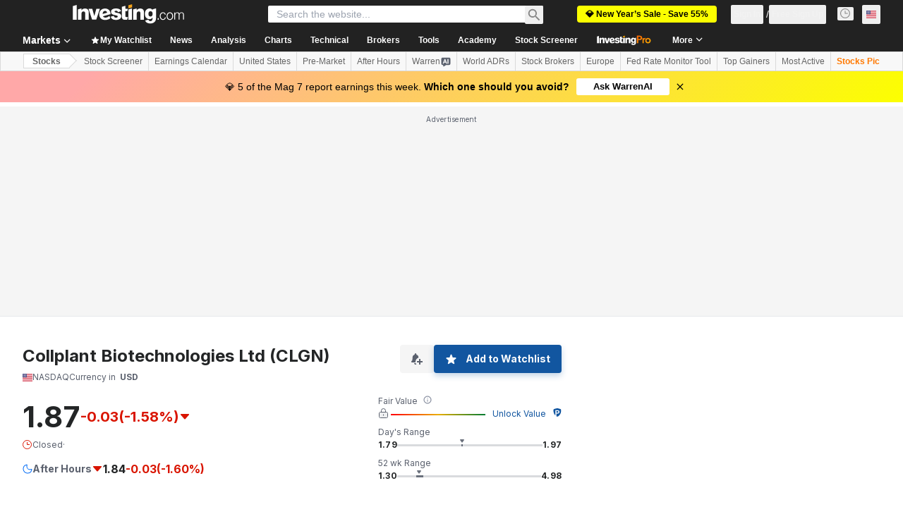

--- FILE ---
content_type: text/html; charset=utf-8
request_url: https://www.investing.com/equities/collplant-adr-commentary
body_size: 140347
content:
<!DOCTYPE html><html lang="en" dir="ltr" class="html"><head><meta charSet="utf-8" data-next-head=""/><meta name="viewport" content="initial-scale=1.0,width=device-width" data-next-head=""/><link rel="canonical" href="https://www.investing.com/equities/collplant-adr-commentary" data-next-head=""/><meta property="og:type" content="website" data-next-head=""/><meta property="og:url" content="https://www.investing.com/equities/collplant-adr-commentary" data-next-head=""/><meta property="og:image" content="https://i-invdn-com.investing.com/redesign/images/seo/investing_300X300.png" data-next-head=""/><meta property="og:site_name" content="Investing.com" data-next-head=""/><meta property="og:locale" content="en_US" data-next-head=""/><meta name="twitter:card" content="summary" data-next-head=""/><meta name="twitter:site" content="@investingcom" data-next-head=""/><meta name="twitter:image" content="https://i-invdn-com.investing.com/redesign/images/seo/investing_300X300.png" data-next-head=""/><meta name="global-translation-variables" content="&quot;{}&quot;" data-next-head=""/><title data-next-head="">Collplant Biotechnologies Ltd (CLGN) Stock Forums - Investing.com</title><meta name="description" content="Compiled here, all relevant comments and discussions regarding the CLGN Stock." data-next-head=""/><meta name="twitter:title" content="Collplant Biotechnologies Ltd (CLGN) Stock Forums - Investing.com" data-next-head=""/><meta property="og:title" content="Collplant Biotechnologies Ltd (CLGN) Stock Forums - Investing.com" data-next-head=""/><meta name="twitter:description" content="Compiled here, all relevant comments and discussions regarding the CLGN Stock." data-next-head=""/><meta property="og:description" content="Compiled here, all relevant comments and discussions regarding the CLGN Stock." data-next-head=""/><link rel="dns-prefetch" href="//securepubads.g.doubleclick.net"/><link rel="dns-prefetch" href="//monetization.prod.invmed.co"/><link rel="dns-prefetch" href="//c.amazon-adsystem.com"/><link rel="dns-prefetch" href="//fonts.googleapis.com"/><link rel="preconnect" href="//cdn.investing.com"/><link rel="preconnect" href="//live.primis.tech"/><link rel="preconnect" href="//fonts.gstatic.com" crossorigin=""/><link rel="icon" href="/favicon.ico" type="image/x-icon"/><link rel="icon" type="image/png" sizes="16x16" href="/favicon-16x16.png"/><link rel="icon" type="image/png" sizes="32x32" href="/favicon-32x32.png"/><link rel="icon" type="image/png" sizes="48x48" href="/favicon-48x48.png"/><link rel="apple-touch-icon" sizes="180x180" href="/apple-touch-icon.png"/><meta name="apple-mobile-web-app-capable" content="yes"/><meta name="apple-mobile-web-app-title" content="Investing.com"/><meta name="theme-color" content="#222222"/><link rel="preload" href="https://cdn.investing.com/x/63da8df/_next/static/css/0f5035d3f35fd0d0.css" as="style"/><link rel="preload" href="https://cdn.investing.com/x/63da8df/_next/static/css/8ad3ec542ee4efb6.css" as="style"/><link rel="preload" href="https://cdn.investing.com/x/63da8df/_next/static/css/77e248a8f33d538f.css" as="style"/><link rel="preload" href="https://cdn.investing.com/x/63da8df/_next/static/css/12e1b4a631d6c0a2.css" as="style"/><link rel="preload" href="https://cdn.investing.com/x/63da8df/_next/static/css/7e93f9d70dcbe38e.css" as="style"/><script data-next-head="">window.dataLayer=window.dataLayer||[];function gtag(){dataLayer.push(arguments)};window.__imntz=window.__imntz||{};window.__imntz.queue=window.__imntz.queue||[];window.googletag=window.googletag||{cmd:[]};window.yaContextCb=window.yaContextCb||[];window.OneTrust={};function OptanonWrapper(){}</script><script>try {
            const userEmailStr = false;
            if (userEmailStr) {
                window.__imntz.queue.push(() => { window.__imntz.api().setUserDetail("email", userEmailStr) })
            }
        } catch (error) {
            console.error("Failed to serialize userEmailHashed:", error);
        }</script><link rel="stylesheet" href="https://fonts.googleapis.com/css2?family=Inter:wght@400;500;600;700&amp;display=swap"/><script id="init_globals" data-nscript="beforeInteractive">window.page_design="refactoring_full_width";(function(w,d,s,l,i){w[l]=w[l]||[];w[l].push({'gtm.start':new Date().getTime(),event:'gtm.js'});var f=d.getElementsByTagName(s)[0],j=d.createElement(s),dl=l!='dataLayer'?'&l='+l:'';j.async=true;j.src='/gcode/?id='+i+dl;f.parentNode.insertBefore(j,f);})(window,document,'script','dataLayer','GTM-PGT3R3D');</script><script id="fb_pixel" data-nscript="beforeInteractive">!function(f,b,e,v,n,t,s){if(f.fbq)return;n=f.fbq=function(){n.callMethod? n.callMethod.apply(n,arguments):n.queue.push(arguments)};if(!f._fbq)f._fbq=n;n.push=n;n.loaded=!0;n.version='2.0';n.queue=[];t=b.createElement(e);t.async=!0;t.src=v;s=b.getElementsByTagName(e)[0];s.parentNode.insertBefore(t,s)}(window, document,'script','https://connect.facebook.net/en_US/fbevents.js');</script><script id="pubx_ads" data-nscript="beforeInteractive">(function(){
                            var PUBX_FF_ALWAYS_ENABLED = true;
                            var PUBX_ON_PERCENTAGE = 95;
                            var AUCTION_DELAY = 100;
                            var pubxId = "71b864d1-8747-49a4-9279-13f89d43e57f";
                            var pbNamespace = "pbjs";
                            var e=window[pbNamespace]=window[pbNamespace]||{};e.que=e.que||[];window.__pubx__=window.__pubx__||{};window.__pubx__.pubxFFAlwaysEnabled=PUBX_FF_ALWAYS_ENABLED;var o=null;window.__pubxLoaded__=Math.random()<PUBX_ON_PERCENTAGE/100;var a=`https://floor.pbxai.com/?pubxId=${pubxId}${window.__pubxLoaded__?"":`&pbx_e=1`}&page=${window.location.href}`;const n={a:[0,1],b:[2,6],c:[7,11],d:[12,16],e:[17,Number.MAX_SAFE_INTEGER]};const t=(e,o)=>{const a=e.bidRequestsCount||0;const t=Object.keys(n);for(const e of t){const o=n[e];if(a>=o[0]&&a<=o[1]){return e}}return t[t.length-1]};const r=(e,o)=>e.bidder;if(e.que.push===Array.prototype.push&&(window.__pubxLoaded__||PUBX_FF_ALWAYS_ENABLED)){var d=document.createElement("link");d.rel="preload";d.href=a;d.as="fetch";d.crossOrigin=true;document.head.appendChild(d)}if(window.__pubxLoaded__){try{var u=localStorage.getItem("pubx:defaults");var i=JSON.parse(u);var _=i?i["data"]:o;window.__pubx__.pubxDefaultsAvailable=true;if(!_||_&&typeof _==="object"&&_.expiry<Date.now()){window.__pubx__.pubxDefaultsAvailable=false}else{o=_}}catch(e){console.error("Pubx: Error parsing defaults",e);window.__pubx__.pubxDefaultsAvailable=false}}if(PUBX_FF_ALWAYS_ENABLED||window.__pubxLoaded__){e.que.push((function(){e.setConfig({floors:{enforcement:{floorDeals:true},auctionDelay:AUCTION_DELAY,endpoint:{url:a},additionalSchemaFields:{rank:t,bidder:r},data:o}})}))}var p=document.createElement("script"),l=`https://cdn.pbxai.com/${pubxId}.js?pbxd=${encodeURIComponent(window.location.origin)}`;p.src=l;p.async=true;document.head.appendChild(p);
                        })();</script><script id="inv_ads" data-nscript="beforeInteractive">window.__imntz.config={preset:{"version":"2258","wrapper":"3.36.2-rc3","prebid":"26","constraints":{"bid_factor":{"adagio":[0.96],"amazon":[1],"appnexus":[0.91],"criteo":[0.91],"inmobi":[0.91],"insticator":[0.88],"ix":[0.94],"medianet":[0.94],"nextMillennium":[0.95],"pubmatic":[0.92],"richaudience":[0.89],"seedtag":[0.95],"sevio":[0.85],"smilewanted":[0.84],"sparteo":[0.91],"triplelift":[0.95],"vidazoo_cache":[0.95],"vidazoo_display":[0.9],"vidazoo_run":[0.95],"vidazooRTB":[0.95]},"bid_page":{},"ccpa_compatible":{"adagio":true,"amazon":true,"appnexus":true,"criteo":true,"inmobi":true,"insticator":true,"ix":true,"medianet":true,"nextMillennium":true,"pubmatic":true,"richaudience":true,"seedtag":true,"sevio":true,"smilewanted":true,"sparteo":true,"triplelift":true,"vidazoo_cache":true,"vidazoo_display":true,"vidazoo_run":true,"vidazooRTB":true},"gdpr_compatible":{"adagio":true,"amazon":true,"appnexus":true,"criteo":true,"inmobi":true,"insticator":true,"ix":true,"medianet":true,"nextMillennium":true,"pubmatic":true,"richaudience":true,"seedtag":true,"sevio":true,"smilewanted":true,"sparteo":true,"triplelift":true,"vidazoo_cache":true,"vidazoo_display":true,"vidazoo_run":true,"vidazooRTB":true},"exclude_adex":false,"auction_timeout":3000},"bidderConfig":[],"bidderAliases":{"vidazoo_cache":"vidazoo","vidazoo_display":"vidazoo","vidazoo_run":"vidazoo","vidazooRTB":"vidazoo"},"analyticsRefreshCounterMainSite":true,"analyticsPrebidMainSite":[{"provider":"atsAnalytics","options":{"pid":"13980"}}],"userIdsMainSite":[{"name":"identityLink","params":{"pid":"13980","notUse3P":false},"storage":{"type":"html5","name":"idl_env","expires":15,"refreshInSeconds":1800}},{"name":"lotamePanoramaId","params":{"clientId":"17516"}}],"rtdProviders":[{"name":"adagio","params":{"site":"ms-investing-com","organizationId":"1306"}},{"name":"contxtful","waitForIt":true,"params":{"version":"v1","customer":"INVP251016","bidders":["contxtful"],"adServerTargeting":true}}],"intentIQ":{"enabled":false,"config":{}},"ad_units":[{"placement":"Billboard_Default","group":"Billboard_Desktop","name":"/6938/FP_EN_site/FP_EN_Billboard_Default","sizesV2":{"0":["fluid",[980,250],[970,250],[970,90],[728,90]],"1440":["fluid",[1,1],[1000,200],[70,130],[980,250],[970,100],[1192,250],[1192,90],[1192,100],[1192,130],[1192,250]]},"refreshSettings":{"refresh":30000,"maxRefreshWhenNoFill":2,"emptySlotRefreshTimeout":20000},"conditions":{},"adex_sizes":null,"infinite":false,"interstitial":false,"repeatable":true,"reportable":true,"position":4,"bidders":[{"bidder":"adagio","params":{"organizationId":"1306","site":"ms-investing-com","placement":"FP_Desktop_Billboard_Default"}},{"bidder":"amazon","params":{}},{"bidder":"appnexus","params":{"placementId":25736098}},{"bidder":"criteo","params":{"networkId":8767,"pubid":"101558","publisherSubId":"Investing_FP"}},{"bidder":"inmobi","params":{"plc":"10000516454"}},{"bidder":"insticator","params":{"adUnitId":"01J7KDP73SZRTF5JFW5Y3BYCJB"}},{"bidder":"ix","params":{"siteId":"842306"}},{"bidder":"medianet","params":{"cid":"8CUFV8103","crid":"461148263"}},{"bidder":"nextMillennium","params":{"placement_id":"38476"}},{"bidder":"pubmatic","params":{"publisherId":"158008","adSlot":"FP_Desktop_Billboard_Default"}},{"bidder":"richaudience","params":{"pid":"Igh8Py6HZx","supplyType":"site"}},{"bidder":"seedtag","params":{"publisherId":"8874-9209-01","adUnitId":"33954228","placement":"inBanner"}},{"bidder":"sevio","params":{"zone":"707e58fe-594f-44b8-a90a-efc82e5d3359"}},{"bidder":"smilewanted","params":{"zoneId":"investing.com_hb_display_1"}},{"bidder":"sparteo","params":{"networkId":"db772092-18cf-4792-8b3e-813f4058138b"}},{"bidder":"triplelift","params":{"inventoryCode":"FP_Desktop_Billboard_Default"}},{"bidder":"vidazoo_cache","params":{"cId":"640f2a52788490340c4e4625","pId":"59ac17c192832d0011283fe3","subDomain":"exchange"}},{"bidder":"vidazoo_display","params":{"cId":"63cfdd11f8623a513e005157","pId":"59ac17c192832d0011283fe3"}},{"bidder":"vidazoo_run","params":{"cId":"66826e41f025c827c59e1f33","pId":"59ac17c192832d0011283fe3","subDomain":"exchange"}},{"bidder":"vidazooRTB","params":{"cId":"6370fa452697061fcb6a0e92","pId":"59ac17c192832d0011283fe3","subDomain":"exchange"}}]},{"placement":"Content_box1","group":"Content_Box_Desktop","name":"/6938/FP_EN_site/FP_EN_Content_box1","sizesV2":{"0":[[336,280],[300,250],[320,100]]},"refreshSettings":{"refresh":30000,"maxRefreshWhenNoFill":2,"emptySlotRefreshTimeout":20000},"conditions":{},"adex_sizes":null,"infinite":true,"interstitial":false,"repeatable":true,"reportable":false,"position":0,"bidders":[{"bidder":"adagio","params":{"organizationId":"1306","site":"ms-investing-com","placement":"FP_Content_box1"}},{"bidder":"amazon","params":{}},{"bidder":"appnexus","params":{"placementId":32284523}},{"bidder":"criteo","params":{"networkId":8767,"pubid":"101558","publisherSubId":"Investing_FP"}},{"bidder":"inmobi","params":{"plc":"10000516455"}},{"bidder":"insticator","params":{"adUnitId":"01J7KDP73SZRTF5JFW5Y3BYCJB"}},{"bidder":"ix","params":{"siteId":"1081693"}},{"bidder":"medianet","params":{"cid":"8CUFV8103","crid":"396815734"}},{"bidder":"nextMillennium","params":{"placement_id":"54125"}},{"bidder":"pubmatic","params":{"publisherId":"158008","adSlot":"FP_Content_box1"}},{"bidder":"richaudience","params":{"pid":"bgzuJBsVNN","supplyType":"site"}},{"bidder":"seedtag","params":{"publisherId":"8874-9209-01","adUnitId":"31389115","placement":"inArticle"}},{"bidder":"sevio","params":{"zone":"91b2b108-01e6-4f4f-91ac-ea8126cf8513"}},{"bidder":"smilewanted","params":{"zoneId":"investing.com_hb_display_10"}},{"bidder":"sparteo","params":{"networkId":"db772092-18cf-4792-8b3e-813f4058138b"}},{"bidder":"triplelift","params":{"inventoryCode":"investing_FP_Content_Touch_box1_300x250_pb"}},{"bidder":"vidazoo_cache","params":{"cId":"640f2a52788490340c4e4625","pId":"59ac17c192832d0011283fe3","subDomain":"exchange"}},{"bidder":"vidazoo_display","params":{"cId":"63cfdd11f8623a513e005157","pId":"59ac17c192832d0011283fe3"}},{"bidder":"vidazoo_run","params":{"cId":"66826e41f025c827c59e1f33","pId":"59ac17c192832d0011283fe3","subDomain":"exchange"}},{"bidder":"vidazooRTB","params":{"cId":"6370fa452697061fcb6a0e92","pId":"59ac17c192832d0011283fe3","subDomain":"exchange"}}]},{"placement":"Content_box2","group":"Content_Box_Desktop","name":"/6938/FP_EN_site/FP_EN_Content_box2","sizesV2":{"0":[[336,280],[300,250],[320,100]]},"refreshSettings":{"refresh":30000,"maxRefreshWhenNoFill":2,"emptySlotRefreshTimeout":20000},"conditions":{},"adex_sizes":null,"infinite":true,"interstitial":false,"repeatable":true,"reportable":false,"position":0,"bidders":[{"bidder":"adagio","params":{"organizationId":"1306","site":"ms-investing-com","placement":"FP_Content_box2"}},{"bidder":"amazon","params":{}},{"bidder":"appnexus","params":{"placementId":32284524}},{"bidder":"criteo","params":{"networkId":8767,"pubid":"101558","publisherSubId":"Investing_FP"}},{"bidder":"inmobi","params":{"plc":"10000516466"}},{"bidder":"insticator","params":{"adUnitId":"01J7KDP73SZRTF5JFW5Y3BYCJB"}},{"bidder":"ix","params":{"siteId":"1081694"}},{"bidder":"medianet","params":{"cid":"8CUFV8103","crid":"470368241"}},{"bidder":"nextMillennium","params":{"placement_id":"54126"}},{"bidder":"pubmatic","params":{"publisherId":"158008","adSlot":"FP_Content_box2"}},{"bidder":"richaudience","params":{"pid":"clrDnhUiMu","supplyType":"site"}},{"bidder":"seedtag","params":{"publisherId":"8874-9209-01","adUnitId":"31389115","placement":"inArticle"}},{"bidder":"sevio","params":{"zone":"ff16c017-b79c-4252-b527-e6d0e042ff08"}},{"bidder":"smilewanted","params":{"zoneId":"investing.com_hb_display_11"}},{"bidder":"sparteo","params":{"networkId":"db772092-18cf-4792-8b3e-813f4058138b"}},{"bidder":"triplelift","params":{"inventoryCode":"investing_FP_Content_Touch_box1_300x250_pb"}},{"bidder":"vidazoo_cache","params":{"cId":"640f2a52788490340c4e4625","pId":"59ac17c192832d0011283fe3","subDomain":"exchange"}},{"bidder":"vidazoo_display","params":{"cId":"63cfdd11f8623a513e005157","pId":"59ac17c192832d0011283fe3"}},{"bidder":"vidazoo_run","params":{"cId":"66826e41f025c827c59e1f33","pId":"59ac17c192832d0011283fe3","subDomain":"exchange"}},{"bidder":"vidazooRTB","params":{"cId":"6370fa452697061fcb6a0e92","pId":"59ac17c192832d0011283fe3","subDomain":"exchange"}}]},{"placement":"Content_box1","group":"Content_Box_Desktop","name":"/6938/FP_EN_site/FP_EN_Content_box3","sizesV2":{"0":[[336,280],[300,250],[320,100]]},"refreshSettings":{"refresh":30000,"maxRefreshWhenNoFill":2,"emptySlotRefreshTimeout":20000},"conditions":{},"adex_sizes":null,"infinite":true,"interstitial":false,"repeatable":true,"reportable":false,"position":0,"bidders":[{"bidder":"adagio","params":{"organizationId":"1306","site":"ms-investing-com","placement":"FP_Content_box3"}},{"bidder":"amazon","params":{}},{"bidder":"appnexus","params":{"placementId":33153547}},{"bidder":"criteo","params":{"networkId":8767,"pubid":"101558","publisherSubId":"Investing_FP"}},{"bidder":"inmobi","params":{"plc":"10000516467"}},{"bidder":"insticator","params":{"adUnitId":"01J7KDP73SZRTF5JFW5Y3BYCJB"}},{"bidder":"ix","params":{"siteId":"1121966"}},{"bidder":"medianet","params":{"cid":"8CUFV8103","crid":"371597972"}},{"bidder":"nextMillennium","params":{"placement_id":"59561"}},{"bidder":"pubmatic","params":{"publisherId":"158008","adSlot":"FP_Content_box3"}},{"bidder":"richaudience","params":{"pid":"TzwcYyGuQa","supplyType":"site"}},{"bidder":"seedtag","params":{"publisherId":"8874-9209-01","adUnitId":"31093022","placement":"inArticle"}},{"bidder":"sevio","params":{"zone":"2eb6009c-0f72-410c-bb46-443de20c78dd"}},{"bidder":"smilewanted","params":{"zoneId":"investing.com_hb_display_12"}},{"bidder":"sparteo","params":{"networkId":"db772092-18cf-4792-8b3e-813f4058138b"}},{"bidder":"triplelift","params":{"inventoryCode":"investing_FP_Content_Touch_box1_300x250_pb"}},{"bidder":"vidazoo_cache","params":{"cId":"640f2a52788490340c4e4625","pId":"59ac17c192832d0011283fe3","subDomain":"exchange"}},{"bidder":"vidazoo_display","params":{"cId":"63cfdd11f8623a513e005157","pId":"59ac17c192832d0011283fe3"}},{"bidder":"vidazoo_run","params":{"cId":"66826e41f025c827c59e1f33","pId":"59ac17c192832d0011283fe3","subDomain":"exchange"}},{"bidder":"vidazooRTB","params":{"cId":"6370fa452697061fcb6a0e92","pId":"59ac17c192832d0011283fe3","subDomain":"exchange"}}]},{"placement":"Content_box2","group":"Content_Box_Desktop","name":"/6938/FP_EN_site/FP_EN_Content_box4","sizesV2":{"0":[[336,280],[300,250],[320,100]]},"refreshSettings":{"refresh":30000,"maxRefreshWhenNoFill":2,"emptySlotRefreshTimeout":20000},"conditions":{},"adex_sizes":null,"infinite":true,"interstitial":false,"repeatable":true,"reportable":false,"position":0,"bidders":[{"bidder":"adagio","params":{"organizationId":"1306","site":"ms-investing-com","placement":"FP_Content_box4"}},{"bidder":"amazon","params":{}},{"bidder":"appnexus","params":{"placementId":33153546}},{"bidder":"criteo","params":{"networkId":8767,"pubid":"101558","publisherSubId":"Investing_FP"}},{"bidder":"inmobi","params":{"plc":"10000516464"}},{"bidder":"insticator","params":{"adUnitId":"01J7KDP73SZRTF5JFW5Y3BYCJB"}},{"bidder":"ix","params":{"siteId":"1121967"}},{"bidder":"medianet","params":{"cid":"8CUFV8103","crid":"777292526"}},{"bidder":"nextMillennium","params":{"placement_id":"59562"}},{"bidder":"pubmatic","params":{"publisherId":"158008","adSlot":"FP_Content_box4"}},{"bidder":"richaudience","params":{"pid":"0X2hTpKKO8","supplyType":"site"}},{"bidder":"seedtag","params":{"publisherId":"8874-9209-01","adUnitId":"31093022","placement":"inArticle"}},{"bidder":"sevio","params":{"zone":"32c688a9-a47e-4f2e-860c-f42594e1e501"}},{"bidder":"smilewanted","params":{"zoneId":"investing.com_hb_display_13"}},{"bidder":"sparteo","params":{"networkId":"db772092-18cf-4792-8b3e-813f4058138b"}},{"bidder":"triplelift","params":{"inventoryCode":"investing_FP_Content_Touch_box1_300x250_pb"}},{"bidder":"vidazoo_cache","params":{"cId":"640f2a52788490340c4e4625","pId":"59ac17c192832d0011283fe3","subDomain":"exchange"}},{"bidder":"vidazoo_display","params":{"cId":"63cfdd11f8623a513e005157","pId":"59ac17c192832d0011283fe3"}},{"bidder":"vidazoo_run","params":{"cId":"66826e41f025c827c59e1f33","pId":"59ac17c192832d0011283fe3","subDomain":"exchange"}},{"bidder":"vidazooRTB","params":{"cId":"6370fa452697061fcb6a0e92","pId":"59ac17c192832d0011283fe3","subDomain":"exchange"}}]},{"placement":"Content_Leaderboard1","group":"Content_Leaderboard_Desktop","name":"/6938/FP_EN_site/FP_EN_Content_Leaderboard1","sizesV2":{"0":["fluid",[728,90]]},"refreshSettings":{"refresh":30000,"maxRefreshWhenNoFill":2,"emptySlotRefreshTimeout":20000},"conditions":{},"adex_sizes":null,"infinite":true,"interstitial":false,"repeatable":true,"reportable":false,"position":0,"bidders":[{"bidder":"adagio","params":{"organizationId":"1306","site":"ms-investing-com","placement":"FP_Midpage_Leaderboard_1"}},{"bidder":"amazon","params":{}},{"bidder":"appnexus","params":{"placementId":32284522}},{"bidder":"criteo","params":{"networkId":8767,"pubid":"101558","publisherSubId":"Investing_FP"}},{"bidder":"inmobi","params":{"plc":"10000516460"}},{"bidder":"insticator","params":{"adUnitId":"01J7KDP73SZRTF5JFW5Y3BYCJB"}},{"bidder":"ix","params":{"siteId":"1081692"}},{"bidder":"medianet","params":{"cid":"8CUFV8103","crid":"184151924"}},{"bidder":"nextMillennium","params":{"placement_id":"54124"}},{"bidder":"pubmatic","params":{"publisherId":"158008","adSlot":"FP_Content_Leaderboard1"}},{"bidder":"richaudience","params":{"pid":"gDnw9o7Caz","supplyType":"site"}},{"bidder":"seedtag","params":{"publisherId":"8874-9209-01","adUnitId":"31773561","placement":"inArticle"}},{"bidder":"sevio","params":{"zone":"0ac4c6bd-40ac-4a19-ad03-0093e4b0a8cd"}},{"bidder":"smilewanted","params":{"zoneId":"investing.com_hb_display_8"}},{"bidder":"sparteo","params":{"networkId":"db772092-18cf-4792-8b3e-813f4058138b"}},{"bidder":"triplelift","params":{"inventoryCode":"investing_FP_Midpage_Leaderboard_1_728x90_pb"}},{"bidder":"vidazoo_cache","params":{"cId":"640f2a52788490340c4e4625","pId":"59ac17c192832d0011283fe3","subDomain":"exchange"}},{"bidder":"vidazoo_display","params":{"cId":"63cfdd11f8623a513e005157","pId":"59ac17c192832d0011283fe3"}},{"bidder":"vidazoo_run","params":{"cId":"66826e41f025c827c59e1f33","pId":"59ac17c192832d0011283fe3","subDomain":"exchange"}},{"bidder":"vidazooRTB","params":{"cId":"6370fa452697061fcb6a0e92","pId":"59ac17c192832d0011283fe3","subDomain":"exchange"}}]},{"placement":"Content_Leaderboard1","group":"Content_Leaderboard_Desktop","name":"/6938/FP_EN_site/FP_EN_Content_Leaderboard2","sizesV2":{"0":["fluid",[728,90]]},"refreshSettings":{"refresh":30000,"maxRefreshWhenNoFill":2,"emptySlotRefreshTimeout":20000},"conditions":{},"adex_sizes":null,"infinite":true,"interstitial":false,"repeatable":true,"reportable":false,"position":0,"bidders":[{"bidder":"adagio","params":{"organizationId":"1306","site":"ms-investing-com","placement":"FP_Content_Leaderboard2"}},{"bidder":"amazon","params":{}},{"bidder":"appnexus","params":{"placementId":33153548}},{"bidder":"criteo","params":{"networkId":8767,"pubid":"101558","publisherSubId":"Investing_FP"}},{"bidder":"inmobi","params":{"plc":"10000516459"}},{"bidder":"insticator","params":{"adUnitId":"01J7KDP73SZRTF5JFW5Y3BYCJB"}},{"bidder":"ix","params":{"siteId":"1121965"}},{"bidder":"medianet","params":{"cid":"8CUFV8103","crid":"425547581"}},{"bidder":"nextMillennium","params":{"placement_id":"59560"}},{"bidder":"pubmatic","params":{"publisherId":"158008","adSlot":"FP_Content_Leaderboard2"}},{"bidder":"richaudience","params":{"pid":"IS5Ezuuj9P","supplyType":"site"}},{"bidder":"seedtag","params":{"publisherId":"8874-9209-01","adUnitId":"31773561","placement":"inArticle"}},{"bidder":"sevio","params":{"zone":"d742874d-3eac-4ba9-8ecd-a92e6376f55b"}},{"bidder":"smilewanted","params":{"zoneId":"investing.com_hb_display_9"}},{"bidder":"sparteo","params":{"networkId":"db772092-18cf-4792-8b3e-813f4058138b"}},{"bidder":"triplelift","params":{"inventoryCode":"investing_FP_Midpage_Leaderboard_1_728x90_pb"}},{"bidder":"vidazoo_cache","params":{"cId":"640f2a52788490340c4e4625","pId":"59ac17c192832d0011283fe3","subDomain":"exchange"}},{"bidder":"vidazoo_display","params":{"cId":"63cfdd11f8623a513e005157","pId":"59ac17c192832d0011283fe3"}},{"bidder":"vidazoo_run","params":{"cId":"66826e41f025c827c59e1f33","pId":"59ac17c192832d0011283fe3","subDomain":"exchange"}},{"bidder":"vidazooRTB","params":{"cId":"6370fa452697061fcb6a0e92","pId":"59ac17c192832d0011283fe3","subDomain":"exchange"}}]},{"placement":"Content_Midpage_1","group":"Content_Midpage_1_Desktop","name":"/6938/FP_EN_site/FP_EN_Content_Midpage_1","sizesV2":{"0":["fluid",[980,250],[970,250],[970,90],[728,90],[1,1]]},"refreshSettings":{"refresh":30000,"maxRefreshWhenNoFill":2,"emptySlotRefreshTimeout":20000},"conditions":{"selector_margin_pixels":350},"adex_sizes":null,"infinite":false,"interstitial":false,"repeatable":true,"reportable":false,"position":3,"bidders":[{"bidder":"amazon","params":{}}]},{"placement":"Content_Midpage_2","group":"Content_Midpage_2_Desktop","name":"/6938/FP_EN_site/FP_EN_Content_Midpage_2","sizesV2":{"0":["fluid",[980,250],[970,250],[970,90],[728,90],[1,1]]},"refreshSettings":{"refresh":30000,"maxRefreshWhenNoFill":2,"emptySlotRefreshTimeout":20000},"conditions":{"selector_margin_pixels":350},"adex_sizes":null,"infinite":false,"interstitial":false,"repeatable":true,"reportable":false,"position":3,"bidders":[{"bidder":"amazon","params":{}}]},{"placement":"Content_Midpage_3","group":"Content_Midpage_3_Desktop","name":"/6938/FP_EN_site/FP_EN_Content_Midpage_3","sizesV2":{"0":["fluid",[980,250],[970,250],[970,90],[728,90],[1,1]]},"refreshSettings":{"refresh":30000,"maxRefreshWhenNoFill":2,"emptySlotRefreshTimeout":20000},"conditions":{"selector_margin_pixels":350},"adex_sizes":null,"infinite":false,"interstitial":false,"repeatable":true,"reportable":false,"position":3,"bidders":[{"bidder":"amazon","params":{}}]},{"placement":"Forum_Comments_Infinite","group":"Commentary_Leaderboard_Desktop","name":"/6938/FP_EN_site/FP_EN_Forum_Comments_Infinite","sizesV2":{"0":[[728,90]]},"refreshSettings":{"refresh":30000,"maxRefreshWhenNoFill":2,"emptySlotRefreshTimeout":20000},"conditions":{},"adex_sizes":null,"infinite":true,"interstitial":false,"repeatable":true,"reportable":false,"position":0,"bidders":[{"bidder":"adagio","params":{"organizationId":"1306","site":"ms-investing-com","placement":"FP_Forum_Comments_Infinite"}},{"bidder":"amazon","params":{}},{"bidder":"appnexus","params":{"placementId":31794684}},{"bidder":"criteo","params":{"networkId":8767,"pubid":"101558","publisherSubId":"Investing_FP"}},{"bidder":"inmobi","params":{"plc":"10000516456"}},{"bidder":"insticator","params":{"adUnitId":"01J7KDP73SZRTF5JFW5Y3BYCJB"}},{"bidder":"ix","params":{"siteId":"1071077"}},{"bidder":"medianet","params":{"cid":"8CUFV8103","crid":"589166642"}},{"bidder":"nextMillennium","params":{"placement_id":"52724"}},{"bidder":"pubmatic","params":{"publisherId":"158008","adSlot":"FP_Forum_Comments_Infinite"}},{"bidder":"richaudience","params":{"pid":"hf8JaKfWDM","supplyType":"site"}},{"bidder":"seedtag","params":{"publisherId":"8874-9209-01","adUnitId":"31389114","placement":"inArticle"}},{"bidder":"sevio","params":{"zone":"fd88ab06-02d9-4dae-a982-2d0262a5da8d"}},{"bidder":"smilewanted","params":{"zoneId":"investing.com_hb_display_7"}},{"bidder":"sparteo","params":{"networkId":"db772092-18cf-4792-8b3e-813f4058138b"}},{"bidder":"triplelift","params":{"inventoryCode":"investing_FP_Midpage_Leaderboard_1_728x90_pb"}},{"bidder":"vidazoo_cache","params":{"cId":"640f2a52788490340c4e4625","pId":"59ac17c192832d0011283fe3","subDomain":"exchange"}},{"bidder":"vidazoo_display","params":{"cId":"63cfdd11f8623a513e005157","pId":"59ac17c192832d0011283fe3"}},{"bidder":"vidazoo_run","params":{"cId":"66826e41f025c827c59e1f33","pId":"59ac17c192832d0011283fe3","subDomain":"exchange"}},{"bidder":"vidazooRTB","params":{"cId":"6370fa452697061fcb6a0e92","pId":"59ac17c192832d0011283fe3","subDomain":"exchange"}}]},{"placement":"Midpage_Leaderboard_1","group":"Midpage Leaderboard 1","name":"/6938/FP_EN_site/FP_EN_Midpage_Leaderboard_1","sizesV2":{"0":[[728,90],[468,60],["fluid"]]},"refreshSettings":{"refresh":30000,"maxRefreshWhenNoFill":2,"emptySlotRefreshTimeout":20000},"conditions":{"selector_margin_pixels":500},"adex_sizes":null,"infinite":false,"interstitial":false,"repeatable":true,"reportable":false,"position":6,"bidders":[]},{"placement":"Sideblock_1_Default","group":"Sideblock_1_Desktop","name":"/6938/FP_EN_site/FP_EN_Sideblock_1_Default","sizesV2":{"0":[[300,600],[120,600],[160,600],[336,280],[320,280],[336,250],[300,250]]},"refreshSettings":{"refresh":30000,"maxRefreshWhenNoFill":2,"emptySlotRefreshTimeout":20000},"conditions":{"selector_margin_pixels":350},"adex_sizes":null,"infinite":false,"interstitial":false,"repeatable":true,"reportable":true,"position":6,"bidders":[{"bidder":"adagio","params":{"organizationId":"1306","site":"ms-investing-com","placement":"FP_Desktop_Sideblock_1_Default"}},{"bidder":"amazon","params":{}},{"bidder":"appnexus","params":{"placementId":25736099}},{"bidder":"criteo","params":{"networkId":8767,"pubid":"101558","publisherSubId":"Investing_FP"}},{"bidder":"inmobi","params":{"plc":"10000516457"}},{"bidder":"insticator","params":{"adUnitId":"01J7KDP73SZRTF5JFW5Y3BYCJB"}},{"bidder":"ix","params":{"siteId":"842307"}},{"bidder":"medianet","params":{"cid":"8CUFV8103","crid":"853582964"}},{"bidder":"nextMillennium","params":{"placement_id":"38477"}},{"bidder":"pubmatic","params":{"publisherId":"158008","adSlot":"FP_Desktop_Sideblock_1_Default"}},{"bidder":"richaudience","params":{"pid":"iYLBbct1Yl","supplyType":"site"}},{"bidder":"seedtag","params":{"publisherId":"8874-9209-01","adUnitId":"31389115","placement":"inArticle"}},{"bidder":"sevio","params":{"zone":"31ba0913-e379-49ba-8c89-40b605f05bd8"}},{"bidder":"smilewanted","params":{"zoneId":"investing.com_hb_display_2"}},{"bidder":"sparteo","params":{"networkId":"db772092-18cf-4792-8b3e-813f4058138b"}},{"bidder":"triplelift","params":{"inventoryCode":"FP_Desktop_Sideblock_1_Default"}},{"bidder":"vidazoo_cache","params":{"cId":"640f2a52788490340c4e4625","pId":"59ac17c192832d0011283fe3","subDomain":"exchange"}},{"bidder":"vidazoo_display","params":{"cId":"63cfdd11f8623a513e005157","pId":"59ac17c192832d0011283fe3"}},{"bidder":"vidazoo_run","params":{"cId":"66826e41f025c827c59e1f33","pId":"59ac17c192832d0011283fe3","subDomain":"exchange"}},{"bidder":"vidazooRTB","params":{"cId":"6370fa452697061fcb6a0e92","pId":"59ac17c192832d0011283fe3","subDomain":"exchange"}}]},{"placement":"Sideblock_2_Default","group":"Sideblock_2_Desktop","name":"/6938/FP_EN_site/FP_EN_Sideblock_2_Default","sizesV2":{"0":[[336,280],[320,100],[300,100],[300,250]]},"refreshSettings":{"refresh":30000,"maxRefreshWhenNoFill":2,"emptySlotRefreshTimeout":20000},"conditions":{"selector_margin_pixels":500},"adex_sizes":null,"infinite":false,"interstitial":false,"repeatable":true,"reportable":false,"position":6,"bidders":[{"bidder":"adagio","params":{"organizationId":"1306","site":"ms-investing-com","placement":"FP_Desktop_Sideblock_2_Default"}},{"bidder":"amazon","params":{}},{"bidder":"appnexus","params":{"placementId":25736100}},{"bidder":"criteo","params":{"networkId":8767,"pubid":"101558","publisherSubId":"Investing_FP"}},{"bidder":"inmobi","params":{"plc":"10000516463"}},{"bidder":"insticator","params":{"adUnitId":"01J7KDP73SZRTF5JFW5Y3BYCJB"}},{"bidder":"ix","params":{"siteId":"842308"}},{"bidder":"medianet","params":{"cid":"8CUFV8103","crid":"134209715"}},{"bidder":"nextMillennium","params":{"placement_id":"38478"}},{"bidder":"pubmatic","params":{"publisherId":"158008","adSlot":"FP_Desktop_Sideblock_2_Default"}},{"bidder":"richaudience","params":{"pid":"3k54tN30pp","supplyType":"site"}},{"bidder":"seedtag","params":{"publisherId":"8874-9209-01","adUnitId":"31389115","placement":"inArticle"}},{"bidder":"sevio","params":{"zone":"5ded87a7-fb94-4b91-ba69-0a5f959c718c"}},{"bidder":"smilewanted","params":{"zoneId":"investing.com_hb_display_3"}},{"bidder":"sparteo","params":{"networkId":"db772092-18cf-4792-8b3e-813f4058138b"}},{"bidder":"triplelift","params":{"inventoryCode":"FP_Desktop_Sideblock_2_Default"}},{"bidder":"vidazoo_cache","params":{"cId":"640f2a52788490340c4e4625","pId":"59ac17c192832d0011283fe3","subDomain":"exchange"}},{"bidder":"vidazoo_display","params":{"cId":"63cfdd11f8623a513e005157","pId":"59ac17c192832d0011283fe3"}},{"bidder":"vidazoo_run","params":{"cId":"66826e41f025c827c59e1f33","pId":"59ac17c192832d0011283fe3","subDomain":"exchange"}},{"bidder":"vidazooRTB","params":{"cId":"6370fa452697061fcb6a0e92","pId":"59ac17c192832d0011283fe3","subDomain":"exchange"}}]},{"placement":"Sideblock_3_viewable","group":"Sideblock_3_Desktop","name":"/6938/FP_EN_site/FP_EN_Sideblock_3_viewable","sizesV2":{"0":[[300,600],[120,600],[160,600],[336,280],[320,280],[336,250],[300,250]]},"refreshSettings":{"refresh":30000,"maxRefreshWhenNoFill":2,"emptySlotRefreshTimeout":20000},"conditions":{"selector_margin_pixels":650},"adex_sizes":null,"infinite":false,"interstitial":false,"repeatable":true,"reportable":false,"position":6,"bidders":[{"bidder":"adagio","params":{"organizationId":"1306","site":"ms-investing-com","placement":"FP_Desktop_Sideblock_3_viewable"}},{"bidder":"amazon","params":{}},{"bidder":"appnexus","params":{"placementId":25736101}},{"bidder":"criteo","params":{"networkId":8767,"pubid":"101558","publisherSubId":"Investing_FP"}},{"bidder":"inmobi","params":{"plc":"10000516462"}},{"bidder":"insticator","params":{"adUnitId":"01J7KDP73SZRTF5JFW5Y3BYCJB"}},{"bidder":"ix","params":{"siteId":"842309"}},{"bidder":"medianet","params":{"cid":"8CUFV8103","crid":"552090665"}},{"bidder":"nextMillennium","params":{"placement_id":"38479"}},{"bidder":"pubmatic","params":{"publisherId":"158008","adSlot":"FP_Desktop_Sideblock_3_viewable"}},{"bidder":"richaudience","params":{"pid":"bPkknTNT0K","supplyType":"site"}},{"bidder":"seedtag","params":{"publisherId":"8874-9209-01","adUnitId":"31389115","placement":"inArticle"}},{"bidder":"sevio","params":{"zone":"4d9c559f-66b3-439a-937d-428740f90b58"}},{"bidder":"smilewanted","params":{"zoneId":"investing.com_hb_display_4"}},{"bidder":"sparteo","params":{"networkId":"db772092-18cf-4792-8b3e-813f4058138b"}},{"bidder":"triplelift","params":{"inventoryCode":"FP_Desktop_Sideblock_1_Default"}},{"bidder":"vidazoo_cache","params":{"cId":"640f2a52788490340c4e4625","pId":"59ac17c192832d0011283fe3","subDomain":"exchange"}},{"bidder":"vidazoo_display","params":{"cId":"63cfdd11f8623a513e005157","pId":"59ac17c192832d0011283fe3"}},{"bidder":"vidazoo_run","params":{"cId":"66826e41f025c827c59e1f33","pId":"59ac17c192832d0011283fe3","subDomain":"exchange"}},{"bidder":"vidazooRTB","params":{"cId":"6370fa452697061fcb6a0e92","pId":"59ac17c192832d0011283fe3","subDomain":"exchange"}}]},{"placement":"Sideblock_Comments_Infinite","group":"Commentary_Box_Desktop","name":"/6938/FP_EN_site/FP_EN_Sideblock_Comments_Infinite","sizesV2":{"0":[[300,50],[300,100],[300,250]]},"refreshSettings":{"refresh":30000,"maxRefreshWhenNoFill":2,"emptySlotRefreshTimeout":20000},"conditions":{},"adex_sizes":null,"infinite":true,"interstitial":false,"repeatable":true,"reportable":false,"position":0,"bidders":[{"bidder":"adagio","params":{"organizationId":"1306","site":"ms-investing-com","placement":"FP_Sideblock_Comments_Infinite"}},{"bidder":"amazon","params":{}},{"bidder":"appnexus","params":{"placementId":31531425}},{"bidder":"criteo","params":{"networkId":8767,"pubid":"101558","publisherSubId":"Investing_FP"}},{"bidder":"inmobi","params":{"plc":"10000516458"}},{"bidder":"insticator","params":{"adUnitId":"01J7KDP73SZRTF5JFW5Y3BYCJB"}},{"bidder":"ix","params":{"siteId":"1064402"}},{"bidder":"medianet","params":{"cid":"8CUFV8103","crid":"852475716"}},{"bidder":"nextMillennium","params":{"placement_id":"52134"}},{"bidder":"pubmatic","params":{"publisherId":"158008","adSlot":"FP_Sideblock_Comments_Infinite"}},{"bidder":"richaudience","params":{"pid":"QVWFnQnGTk","supplyType":"site"}},{"bidder":"seedtag","params":{"publisherId":"8874-9209-01","adUnitId":"31389115","placement":"inArticle"}},{"bidder":"sevio","params":{"zone":"0784ec7b-2274-409c-ab51-bd6b5902ebe1"}},{"bidder":"smilewanted","params":{"zoneId":"investing.com_hb_display_6"}},{"bidder":"sparteo","params":{"networkId":"db772092-18cf-4792-8b3e-813f4058138b"}},{"bidder":"triplelift","params":{"inventoryCode":"FP_Sideblock_Comments_Infinite"}},{"bidder":"vidazoo_cache","params":{"cId":"640f2a52788490340c4e4625","pId":"59ac17c192832d0011283fe3","subDomain":"exchange"}},{"bidder":"vidazoo_display","params":{"cId":"63cfdd11f8623a513e005157","pId":"59ac17c192832d0011283fe3"}},{"bidder":"vidazoo_run","params":{"cId":"66826e41f025c827c59e1f33","pId":"59ac17c192832d0011283fe3","subDomain":"exchange"}},{"bidder":"vidazooRTB","params":{"cId":"6370fa452697061fcb6a0e92","pId":"59ac17c192832d0011283fe3","subDomain":"exchange"}}]},{"placement":"takeover_default","group":"Site_Scroller_Desktop","name":"/6938/FP_EN_site/FP_EN_takeover_default","sizesV2":{"1760":[[120,600],[160,600]],"2040":[[300,600],[300,250]]},"refreshSettings":{"refresh":30000,"maxRefreshWhenNoFill":2,"emptySlotRefreshTimeout":20000},"conditions":{"min_width":1760},"adex_sizes":null,"infinite":false,"interstitial":false,"repeatable":true,"reportable":false,"position":7,"bidders":[{"bidder":"adagio","params":{"organizationId":"1306","site":"ms-investing-com","placement":"FP_Takeover_Default"}},{"bidder":"amazon","params":{}},{"bidder":"appnexus","params":{"placementId":30269062}},{"bidder":"criteo","params":{"networkId":8767,"pubid":"101558","publisherSubId":"Investing_FP"}},{"bidder":"inmobi","params":{"plc":"10000516461"}},{"bidder":"insticator","params":{"adUnitId":"01J7KDP73SZRTF5JFW5Y3BYCJB"}},{"bidder":"ix","params":{"siteId":"998509"}},{"bidder":"medianet","params":{"cid":"8CUFV8103","crid":"825649285"}},{"bidder":"nextMillennium","params":{"placement_id":"42753"}},{"bidder":"pubmatic","params":{"publisherId":"158008","adSlot":"FP_Takeover_Default"}},{"bidder":"richaudience","params":{"pid":"S459IB04UX","supplyType":"site"}},{"bidder":"seedtag","params":{"publisherId":"8874-9209-01","adUnitId":"31773562","placement":"inArticle"}},{"bidder":"sevio","params":{"zone":"e6320fd5-7a36-4d7d-8fc6-69fd60c82766"}},{"bidder":"smilewanted","params":{"zoneId":"investing.com_hb_display_5"}},{"bidder":"sparteo","params":{"networkId":"db772092-18cf-4792-8b3e-813f4058138b"}},{"bidder":"triplelift","params":{"inventoryCode":"FP_Takeover_Default"}},{"bidder":"vidazoo_cache","params":{"cId":"640f2a52788490340c4e4625","pId":"59ac17c192832d0011283fe3","subDomain":"exchange"}},{"bidder":"vidazoo_display","params":{"cId":"63cfdd11f8623a513e005157","pId":"59ac17c192832d0011283fe3"}},{"bidder":"vidazoo_run","params":{"cId":"66826e41f025c827c59e1f33","pId":"59ac17c192832d0011283fe3","subDomain":"exchange"}},{"bidder":"vidazooRTB","params":{"cId":"6370fa452697061fcb6a0e92","pId":"59ac17c192832d0011283fe3","subDomain":"exchange"}}]},{"placement":"TNB_Instrument","group":"Trade Now_Desktop","name":"/6938/FP_EN_site/FP_EN_TNB_Instrument","sizesV2":{"0":["fluid"]},"refreshSettings":{"refresh":30000,"maxRefreshWhenNoFill":0,"emptySlotRefreshTimeout":20000,"nonProgrammaticTTL":50000},"conditions":{"selector_margin_pixels":600},"adex_sizes":null,"infinite":false,"interstitial":false,"repeatable":true,"reportable":false,"position":6,"bidders":[]},{"placement":"TNB_Right_Rail_1","group":"Trade Now","name":"/6938/FP_EN_site/FP_EN_TNB_Right_Rail_1","sizesV2":{},"refreshSettings":{"refresh":30000,"maxRefreshWhenNoFill":2,"emptySlotRefreshTimeout":20000},"conditions":{},"adex_sizes":null,"infinite":false,"interstitial":false,"repeatable":true,"reportable":false,"position":0,"bidders":[]}],"video_ad_units":[{"placement":"video-placement","conditions":{},"provider":"stn","providerId":"hn5QIZuX","params":{},"controlGroups":[{"provider":"primis","providerId":"116899","weight":0.4,"params":{}}]}],"widget_ad_units":[{"placement":"footer-widget","conditions":{"selector_margin_pixels":200},"provider":"dianomi","params":{"dianomi-context-id":2416}}]}};window.imntz_analyticsTargetCpmEnabled = true;window.dataLayer.push({event: 'mntz_js_load'});</script><script id="structured_data" type="application/ld+json" data-nscript="beforeInteractive">{"@context":"http://schema.org"}</script><link rel="stylesheet" href="https://cdn.investing.com/x/63da8df/_next/static/css/0f5035d3f35fd0d0.css" data-n-g=""/><link rel="stylesheet" href="https://cdn.investing.com/x/63da8df/_next/static/css/8ad3ec542ee4efb6.css" data-n-p=""/><link rel="stylesheet" href="https://cdn.investing.com/x/63da8df/_next/static/css/77e248a8f33d538f.css" data-n-p=""/><link rel="stylesheet" href="https://cdn.investing.com/x/63da8df/_next/static/css/12e1b4a631d6c0a2.css"/><link rel="stylesheet" href="https://cdn.investing.com/x/63da8df/_next/static/css/7e93f9d70dcbe38e.css"/><noscript data-n-css=""></noscript><script defer="" noModule="" src="https://cdn.investing.com/x/63da8df/_next/static/chunks/polyfills-42372ed130431b0a.js"></script><script src="https://securepubads.g.doubleclick.net/tag/js/gpt.js" async="" data-nscript="beforeInteractive"></script><script src="https://promos.investing.com/w37htfhcq2/vendor/9a63d23b-49c1-4335-b698-e7f3ab10af6c/lightbox_speed.js" async="" data-nscript="beforeInteractive"></script><script src="https://monetization.prod.invmed.co/wrapper/3.36.2-rc3/wrapper.min.js" defer="" data-nscript="beforeInteractive"></script><script src="https://monetization.prod.invmed.co/prebid/26/pbjs.min.js" defer="" data-nscript="beforeInteractive"></script><script src="https://c.amazon-adsystem.com/aax2/apstag.js" defer="" data-nscript="beforeInteractive"></script><script src="https://appleid.cdn-apple.com/appleauth/static/jsapi/appleid/1/en_US/appleid.auth.js" async="" defer="" data-nscript="beforeInteractive"></script><script src="https://accounts.google.com/gsi/client?hl=en" async="" defer="" data-nscript="beforeInteractive"></script><script defer="" src="https://cdn.investing.com/x/63da8df/_next/static/chunks/4350.fd5ffe7670841182.js"></script><script defer="" src="https://cdn.investing.com/x/63da8df/_next/static/chunks/9033-9413fed269dba422.js"></script><script defer="" src="https://cdn.investing.com/x/63da8df/_next/static/chunks/1850-fc5962dd4d0f54ab.js"></script><script defer="" src="https://cdn.investing.com/x/63da8df/_next/static/chunks/3507-7cae48619cb4ddca.js"></script><script defer="" src="https://cdn.investing.com/x/63da8df/_next/static/chunks/549.a25b1684f0e73d15.js"></script><script defer="" src="https://cdn.investing.com/x/63da8df/_next/static/chunks/4587-7704bda28582a769.js"></script><script defer="" src="https://cdn.investing.com/x/63da8df/_next/static/chunks/5560.427a261ea372d6ac.js"></script><script defer="" src="https://cdn.investing.com/x/63da8df/_next/static/chunks/1875.8003a531988d473f.js"></script><script defer="" src="https://cdn.investing.com/x/63da8df/_next/static/chunks/1125.9d5ad858e06eb61d.js"></script><script defer="" src="https://cdn.investing.com/x/63da8df/_next/static/chunks/8229.290f88d9f09c9613.js"></script><script defer="" src="https://cdn.investing.com/x/63da8df/_next/static/chunks/730.e9fa8e28e8309e89.js"></script><script src="https://cdn.investing.com/x/63da8df/_next/static/chunks/webpack-34041bcb7b9c8244.js" defer=""></script><script src="https://cdn.investing.com/x/63da8df/_next/static/chunks/framework-f8d751c8da87b5be.js" defer=""></script><script src="https://cdn.investing.com/x/63da8df/_next/static/chunks/main-0ea374df0e75b8d5.js" defer=""></script><script src="https://cdn.investing.com/x/63da8df/_next/static/chunks/pages/_app-02c3447f5398819b.js" defer=""></script><script src="https://cdn.investing.com/x/63da8df/_next/static/chunks/8992-8a8e9eceb1b8e79f.js" defer=""></script><script src="https://cdn.investing.com/x/63da8df/_next/static/chunks/6340-c40e4a7b64d3f94b.js" defer=""></script><script src="https://cdn.investing.com/x/63da8df/_next/static/chunks/2933-445d983d70e01a1b.js" defer=""></script><script src="https://cdn.investing.com/x/63da8df/_next/static/chunks/3103-910add9e44060eea.js" defer=""></script><script src="https://cdn.investing.com/x/63da8df/_next/static/chunks/58-2907240d3b96fe95.js" defer=""></script><script src="https://cdn.investing.com/x/63da8df/_next/static/chunks/5059-2dc9569fc4fa7b64.js" defer=""></script><script src="https://cdn.investing.com/x/63da8df/_next/static/chunks/7231-4cbc0d4b247d51a2.js" defer=""></script><script src="https://cdn.investing.com/x/63da8df/_next/static/chunks/pages/equities/%5B...equity%5D-7f62ac5586986a14.js" defer=""></script><script src="https://cdn.investing.com/x/63da8df/_next/static/63da8df/_buildManifest.js" defer=""></script><script src="https://cdn.investing.com/x/63da8df/_next/static/63da8df/_ssgManifest.js" defer=""></script></head><body class="typography default-theme"><script>(function(h,o,t,j,a,r){
        h.hj=h.hj||function(){(h.hj.q=h.hj.q||[]).push(arguments)};
        h._hjSettings={hjid:174945,hjsv:6};
        a=o.getElementsByTagName('head')[0];
        r=o.createElement('script');r.async=1;
        r.src=t+h._hjSettings.hjid+j+h._hjSettings.hjsv;
        a.appendChild(r);
    })(window,document,'https://static.hotjar.com/c/hotjar-','.js?sv=');</script><div id="__next"><div class="fixed left-0 right-0 top-0 z-100 h-[3px] transition-opacity duration-500 ease-linear opacity-0"><div class="h-[3px] origin-left bg-[#0A69E5] transition-transform duration-200 ease-linear" style="transform:scaleX(0)"></div></div><header class="header_header__ts5le mb-[46px] sm:mb-12 md:!mb-[66px] bg-inv-grey-800 p-2.5 md:p-0" data-test="main-header"><div class="flex justify-center md:bg-inv-grey-800 md:text-white xxl:px-[160px] xxxl:px-[300px] header_top-row-wrapper__7SAiJ"><section class="header_top-row__i6XkJ w-full max-w-screen-md xl:container mdMax:bg-inv-grey-800 md:max-w-full md:!px-7 md2:!px-8 xl:mx-auto"><button class="relative inline-flex items-center justify-center whitespace-nowrap rounded-sm p-1.5 text-xs font-bold leading-tight no-underline disabled:bg-inv-grey-50 disabled:text-inv-grey-400 text-inv-grey-700 header_menu-button___fM3l mdMax:h-8 mdMax:w-8 mdMax:text-white md:hidden" type="button" data-test="main-menu-button-mobile"><svg viewBox="0 0 24 24" width="1em" fill="none" class="text-2xl" style="height:auto"><path fill="currentColor" fill-rule="evenodd" d="M1 18h22v-2H1v2ZM1 13h22v-2H1v2ZM1 6v2h22V6H1Z" clip-rule="evenodd"></path></svg></button><div class="text-white header_logo__RW0M7"><a class="block" title="Investing.com - Financial Markets Worldwide" data-test="logo-icon-link" href="https://www.investing.com/"><svg data-test="logo-icon-svg" viewBox="0 0 180 32" role="img" fill="none" class="h-auto max-h-6 w-full md:max-h-7"><title data-test="logo-icon-title">Investing.com - Financial Markets Worldwide</title><path fill-rule="evenodd" clip-rule="evenodd" d="M76.183 15.303c-1.1-.66-2.532-.991-3.853-1.211-.55-.11-1.21-.22-1.761-.33-.88-.22-2.973-.661-2.973-1.872 0-.99 1.211-1.321 2.202-1.321 1.762 0 2.863.55 3.193 2.202l5.064-1.432c-.55-3.412-4.844-4.513-8.147-4.513-3.413 0-8.036 1.1-8.036 5.394 0 3.743 2.862 4.624 5.834 5.285.771.11 1.542.33 2.202.55.991.22 2.863.55 2.863 1.872 0 1.32-1.652 1.871-2.973 1.871-1.871 0-3.192-1.1-3.413-2.972l-4.954 1.32c.66 4.074 4.734 5.285 8.477 5.285 4.184 0 8.587-1.651 8.587-6.275-.11-1.541-.99-2.973-2.312-3.853zM0 25.1h6.275V1.21L0 2.973V25.1zM19.486 6.936c-2.091 0-4.514 1.1-5.614 3.082V6.826L8.257 8.367v16.734h5.725v-9.688c0-2.202 1.1-3.743 3.302-3.743 2.863 0 2.753 2.532 2.753 4.734V25.1h5.725V13.76c.11-4.293-1.652-6.825-6.276-6.825zm32.697 0c-5.284 0-9.467 3.853-9.467 9.247 0 6.056 4.073 9.358 9.688 9.358 2.862 0 6.165-.99 8.257-2.752l-1.542-4.184c-1.43 1.872-3.853 3.083-6.385 3.083-1.651 0-3.303-.66-3.853-2.202l12.22-3.413c0-5.504-3.413-9.137-8.917-9.137zm-3.853 8.807c-.11-2.532 1.211-4.954 3.854-4.954 1.761 0 3.082 1.321 3.412 2.973l-7.266 1.981zm39.964-4.624l.99-3.743h-4.183V2.532l-5.725 1.652v14.862c0 4.844 1.321 6.275 6.165 6.165.66 0 1.762-.11 2.532-.22l1.211-4.404c-.77.22-2.312.44-3.192.11-.66-.22-.991-.77-.991-1.541v-8.037h3.193zM38.092 7.376l-3.303 11.78-3.303-11.78h-6.055l5.835 17.615h6.606l5.944-17.615h-5.724zm108 16.844c-2.532 0-3.853-2.532-3.853-4.954 0-2.422 1.321-4.954 3.853-4.954 1.651 0 2.752 1.1 3.082 2.752l1.321-.33c-.44-2.422-2.201-3.633-4.403-3.633-3.413 0-5.285 2.862-5.285 6.165s1.872 6.165 5.285 6.165c2.422 0 4.073-1.651 4.513-4.073l-1.321-.33c-.22 1.651-1.541 3.192-3.192 3.192zm11.119-11.119c-3.413 0-5.284 2.862-5.284 6.165s1.871 6.165 5.284 6.165 5.284-2.862 5.284-6.165-1.871-6.165-5.284-6.165zm0 11.12c-2.532 0-3.853-2.533-3.853-4.955s1.321-4.954 3.853-4.954 3.853 2.532 3.853 4.954c0 2.422-1.321 4.954-3.853 4.954zm18.936-11.12c-1.541 0-2.863.77-3.523 2.312-.441-1.541-1.762-2.312-3.193-2.312-1.651 0-2.972.77-3.743 2.422v-2.312l-1.321.33v11.34h1.431v-6.496c0-2.202.881-4.293 3.303-4.293 1.651 0 2.312 1.32 2.312 2.862v7.817h1.431v-6.496c0-1.981.661-4.183 3.083-4.183 1.871 0 2.642 1.1 2.642 2.972v7.817H180v-7.817c-.11-2.422-1.211-3.963-3.853-3.963zm-67.156-6.165c-2.092 0-4.514 1.1-5.615 3.082V6.826l-5.615 1.541v16.734h5.725v-9.688c0-2.202 1.101-3.743 3.303-3.743 2.862 0 2.752 2.532 2.752 4.734V25.1h5.725V13.76c.11-4.293-1.651-6.825-6.275-6.825zM90.055 25.1h5.725V6.826l-5.725 1.651v16.624zm47.339 0h1.872v-2.422h-1.872v2.422zm-8.146-15.523c-1.101-1.761-2.753-2.752-4.844-2.752-4.954 0-7.707 3.963-7.707 8.587 0 4.954 2.422 8.697 7.707 8.807 1.871 0 3.633-.99 4.734-2.642v1.762c0 2.201-.991 4.073-3.413 4.073-1.542 0-2.863-.88-3.303-2.422l-5.174 1.431c1.211 3.743 4.844 4.734 8.257 4.734 5.064 0 9.247-2.752 9.247-8.367V6.716l-5.504 1.54v1.322zm-3.523 10.349c-2.422 0-3.303-2.092-3.303-4.184 0-2.202.771-4.404 3.413-4.404 2.532 0 3.523 2.202 3.413 4.404 0 2.202-.991 4.184-3.523 4.184z" fill="currentColor"></path><path fill-rule="evenodd" clip-rule="evenodd" d="M89.945 1.651L96.11 0v5.174l-6.165 1.652V1.65z" fill="#F4A41D"></path></svg></a></div><a class="relative inline-flex items-center justify-center whitespace-nowrap rounded-sm p-1.5 text-xs/tight font-bold text-inv-grey-700 no-underline bg-inv-orange-400 header_mobile-signup__Qqce1 mdMax:border mdMax:border-inv-orange-400 mdMax:text-inv-grey-700 md:hidden ml-3" data-google-interstitial="false">Open in App</a><div class="mainSearch_mainSearch__jEh4W p-2.5 md:!mx-8 md:p-0 md2:relative md2:!mx-12 lg:!mx-20"><div class="flex mainSearch_search-bar____mI1"><div class="mainSearch_input-wrapper__hWkM3 bg-white mdMax:border-b mdMax:border-inv-grey-500"><button class="relative inline-flex items-center justify-center whitespace-nowrap rounded-sm p-1.5 text-xs font-bold leading-tight no-underline disabled:bg-inv-grey-50 disabled:text-inv-grey-400 text-inv-grey-700 mainSearch_mobile-back__81yxi text-white" type="button"><svg viewBox="0 0 24 24" class="w-[18px] rtl:rotate-180"><use href="/next_/icon.svg?v=63da8df#arrow-right"></use></svg></button><form autoComplete="off" class="w-full" action="/search" method="get"><input type="search" autoComplete="off" placeholder="Search the website..." aria-label="Search Stocks, Currencies" data-test="search-section" class="h-[38px] w-full py-1.5 text-sm mdMax:text-base md:h-6 md:text-inv-grey-700" name="q"/></form></div><button class="relative inline-flex items-center justify-center whitespace-nowrap rounded-sm p-1.5 text-xs font-bold leading-tight no-underline disabled:bg-inv-grey-50 disabled:text-inv-grey-400 text-inv-grey-700 mainSearch_search-button__zHjdB mdMax:text-lg mdMax:text-white md:text-lg md:text-inv-grey-650" type="button"><svg viewBox="0 0 24 24" width="1em" fill="none" style="height:auto"><path fill="currentColor" d="M16.714 14.829H15.71l-.378-.378a7.87 7.87 0 0 0 2.012-5.28 8.171 8.171 0 1 0-8.172 8.172 7.87 7.87 0 0 0 5.28-2.011l.378.377v1.005L21.114 23 23 21.114l-6.286-6.285Zm-7.543 0A5.657 5.657 0 1 1 14.83 9.17 5.72 5.72 0 0 1 9.17 14.83Z"></path></svg></button></div><div class="flex bg-white text-inv-grey-700 md:!left-6 md2:!left-0 md2:!top-[calc(100%_+_6px)] mainSearch_mainSearch_results__pGhOQ" style="display:none"><div class="mainSearch_main__exqg8 bg-white"><div class="mainSearch_wrapper__INf4F mdMax:bg-white" data-test="search-result-popular"><header class="flex justify-between border-b border-inv-grey-400 mdMax:border-t mdMax:border-inv-grey-400 mainSearch_header__cTW4J"><h4 class="text-sm font-semibold font-bold">Popular Searches</h4></header><div class="mainSearch_search-results-wrapper__E33Um"><div class="flex mainSearch_no-results__J8jXc"><h5 class="text-sm font-normal">Please try another search</h5></div></div></div></div><div class="mainSearch_side__GwI3Q"></div></div></div><div class="user-area_user-area__rmf5_ hidden md:flex mdMax:bg-inv-grey-800 mdMax:text-white"><div class="flex-none overflow-hidden rounded-full user-area_avatar__FskMA flex h-11 w-11 md:hidden" data-test="user-avatar"><svg xmlns="http://www.w3.org/2000/svg" width="32" height="32" fill="none" viewBox="0 0 32 32" class="w-full h-full object-cover"><g clip-path="url(#avatar_svg__a)"><rect width="32" height="32" fill="#1256A0" rx="16"></rect><circle cx="16" cy="15.979" r="16" fill="#B5D4F3"></circle><path fill="#fff" fill-rule="evenodd" d="M4.419 24.54a15.95 15.95 0 0111.58-4.96c4.557 0 8.668 1.904 11.582 4.96A14.38 14.38 0 0116 30.38a14.38 14.38 0 01-11.581-5.84" clip-rule="evenodd"></path><circle cx="16" cy="10.779" r="5.6" fill="#fff"></circle></g><rect width="31" height="31" x="0.5" y="0.5" stroke="#000" stroke-opacity="0.1" rx="15.5"></rect><defs><clipPath id="avatar_svg__a"><rect width="32" height="32" fill="#fff" rx="16"></rect></clipPath></defs></svg></div><a class="user-area_proAppControl__aG_q9 hidden md:flex" href="/pro/pricing" title="InvestingPro" style="background:#FBFF00;color:#000000" data-google-interstitial="false">💎 New Year’s Sale - Save 55%</a><ul class="flex items-center gap-1.5"><li class="flex items-center user-area_item__nBsal"><button class="relative inline-flex items-center justify-center whitespace-nowrap rounded-sm p-1.5 text-xs font-bold leading-tight no-underline disabled:bg-inv-grey-50 disabled:text-inv-grey-400 text-inv-grey-700 user-area_link__ljnux mdMax:text-white md:text-inv-grey-200" type="button" data-test="login-btn"><span>Sign In</span></button></li><li class="flex items-center user-area_item__nBsal mdMax:before:bg-inv-grey-600"><button class="relative inline-flex items-center justify-center whitespace-nowrap rounded-sm p-1.5 text-xs font-bold leading-tight no-underline disabled:bg-inv-grey-50 disabled:text-inv-grey-400 text-inv-grey-700 user-area_link__ljnux mdMax:text-white md:text-inv-grey-200" type="button" data-test="signup-btn"><span>Free Sign Up</span></button></li></ul></div><div class="relative mr-3 block mdMax:hidden"><button class="relative inline-flex items-center justify-center whitespace-nowrap rounded-sm p-1.5 text-xs font-bold leading-tight no-underline disabled:bg-inv-grey-50 disabled:text-inv-grey-400 text-inv-grey-700 px-1 py-0.5 text-[0.9375rem] !text-inv-grey-650 hover:!text-white focus:!text-white active:!text-white" type="button" data-test="world-markets-button" aria-label="notifications"><svg viewBox="0 0 14 14" class="w-[15px]"><use href="/next_/icon.svg?v=63da8df#clock"></use></svg></button></div><div class="relative" data-test="edition-selector"><button class="relative inline-flex items-center justify-center whitespace-nowrap rounded-sm p-1.5 text-xs font-bold leading-tight no-underline disabled:bg-inv-grey-50 disabled:text-inv-grey-400 text-inv-grey-700 min-h-[27px] min-w-[26px]" type="button"><span data-test="flag-US" class="flag_flag__gUPtc flag_flag--US__ZvgjZ" role="img"></span></button><div class="popup_popup__t_FyN md:shadow-light popup_popup--top__u_sUB popup_primary__Lb1mP popup_regular__YzEzn md:right-[calc(100%_-_46px)] md:top-[30px] popup_popup--hidden__0VdoL" data-tail="top"><div class="bg-white rounded"><ul class="mx-2.5 max-h-[444px] overflow-y-auto *:*:flex *:min-w-[150px] *:*:items-center *:*:whitespace-nowrap *:border-t *:border-inv-grey-400 *:py-3 *:*:text-[15px] *:*:text-inv-grey-700 first:*:border-t-0 hover:*:*:text-link hover:*:*:underline focus:*:*:underline md:mx-0 md:columns-2 md:gap-2 md:p-3.5 md:*:mb-[5px] md:*:break-inside-avoid md:*:border-t-0 md:*:py-0 md:*:*:text-xs md:*:*:text-link"><li><a href="//uk.investing.com" class="text-link hover:text-link hover:underline focus:text-link focus:underline"><span data-test="flag-GB" class="flag_flag__gUPtc flag_flag--GB__RQQxt" role="img"></span><span class="ml-1.5" dir="ltr">English (UK)</span></a></li><li><a href="//in.investing.com" class="text-link hover:text-link hover:underline focus:text-link focus:underline"><span data-test="flag-IN" class="flag_flag__gUPtc flag_flag--IN__iInEj" role="img"></span><span class="ml-1.5" dir="ltr">English (India)</span></a></li><li><a href="//ca.investing.com" class="text-link hover:text-link hover:underline focus:text-link focus:underline"><span data-test="flag-CA" class="flag_flag__gUPtc flag_flag--CA__dBR8j" role="img"></span><span class="ml-1.5" dir="ltr">English (Canada)</span></a></li><li><a href="//au.investing.com" class="text-link hover:text-link hover:underline focus:text-link focus:underline"><span data-test="flag-AU" class="flag_flag__gUPtc flag_flag--AU__MRgmV" role="img"></span><span class="ml-1.5" dir="ltr">English (Australia)</span></a></li><li><a href="//za.investing.com" class="text-link hover:text-link hover:underline focus:text-link focus:underline"><span data-test="flag-ZA" class="flag_flag__gUPtc flag_flag--ZA__32T3U" role="img"></span><span class="ml-1.5" dir="ltr">English (South Africa)</span></a></li><li><a href="//ph.investing.com" class="text-link hover:text-link hover:underline focus:text-link focus:underline"><span data-test="flag-PH" class="flag_flag__gUPtc flag_flag--PH__Qy9T6" role="img"></span><span class="ml-1.5" dir="ltr">English (Philippines)</span></a></li><li><a href="//ng.investing.com" class="text-link hover:text-link hover:underline focus:text-link focus:underline"><span data-test="flag-NG" class="flag_flag__gUPtc flag_flag--NG__iGpoq" role="img"></span><span class="ml-1.5" dir="ltr">English (Nigeria)</span></a></li><li><a href="//de.investing.com" class="text-link hover:text-link hover:underline focus:text-link focus:underline"><span data-test="flag-DE" class="flag_flag__gUPtc flag_flag--DE__FozGV" role="img"></span><span class="ml-1.5" dir="ltr">Deutsch</span></a></li><li><a href="//es.investing.com" class="text-link hover:text-link hover:underline focus:text-link focus:underline"><span data-test="flag-ES" class="flag_flag__gUPtc flag_flag--ES__CPf8Q" role="img"></span><span class="ml-1.5" dir="ltr">Español (España)</span></a></li><li><a href="//mx.investing.com" class="text-link hover:text-link hover:underline focus:text-link focus:underline"><span data-test="flag-MX" class="flag_flag__gUPtc flag_flag--MX__1Vqvd" role="img"></span><span class="ml-1.5" dir="ltr">Español (México)</span></a></li><li><a href="//fr.investing.com" class="text-link hover:text-link hover:underline focus:text-link focus:underline"><span data-test="flag-FR" class="flag_flag__gUPtc flag_flag--FR__v1Kgw" role="img"></span><span class="ml-1.5" dir="ltr">Français</span></a></li><li><a href="//it.investing.com" class="text-link hover:text-link hover:underline focus:text-link focus:underline"><span data-test="flag-IT" class="flag_flag__gUPtc flag_flag--IT__2nbt0" role="img"></span><span class="ml-1.5" dir="ltr">Italiano</span></a></li><li><a href="//nl.investing.com" class="text-link hover:text-link hover:underline focus:text-link focus:underline"><span data-test="flag-NL" class="flag_flag__gUPtc flag_flag--NL__aMRF8" role="img"></span><span class="ml-1.5" dir="ltr">Nederlands</span></a></li><li><a href="//pl.investing.com" class="text-link hover:text-link hover:underline focus:text-link focus:underline"><span data-test="flag-PL" class="flag_flag__gUPtc flag_flag--PL__aFC5W" role="img"></span><span class="ml-1.5" dir="ltr">Polski</span></a></li><li><a href="//pt.investing.com" class="text-link hover:text-link hover:underline focus:text-link focus:underline"><span data-test="flag-PT" class="flag_flag__gUPtc flag_flag--PT__WHstT" role="img"></span><span class="ml-1.5" dir="ltr">Português (Portugal)</span></a></li><li><a href="//br.investing.com" class="text-link hover:text-link hover:underline focus:text-link focus:underline"><span data-test="flag-BR" class="flag_flag__gUPtc flag_flag--BR__EbjBS" role="img"></span><span class="ml-1.5" dir="ltr">Português (Brasil)</span></a></li><li><a href="//ru.investing.com" class="text-link hover:text-link hover:underline focus:text-link focus:underline"><span data-test="flag-RU" class="flag_flag__gUPtc flag_flag--RU__5upNo" role="img"></span><span class="ml-1.5" dir="ltr">Русский</span></a></li><li><a href="//tr.investing.com" class="text-link hover:text-link hover:underline focus:text-link focus:underline"><span data-test="flag-TR" class="flag_flag__gUPtc flag_flag--TR__qSZHT" role="img"></span><span class="ml-1.5" dir="ltr">Türkçe</span></a></li><li><a href="//sa.investing.com" class="text-link hover:text-link hover:underline focus:text-link focus:underline"><span data-test="flag-SA" class="flag_flag__gUPtc flag_flag--SA__0Jy_0" role="img"></span><span class="ml-1.5" dir="ltr">‏العربية‏</span></a></li><li><a href="//gr.investing.com" class="text-link hover:text-link hover:underline focus:text-link focus:underline"><span data-test="flag-GR" class="flag_flag__gUPtc flag_flag--GR__E4QtF" role="img"></span><span class="ml-1.5" dir="ltr">Ελληνικά</span></a></li><li><a href="//se.investing.com" class="text-link hover:text-link hover:underline focus:text-link focus:underline"><span data-test="flag-SE" class="flag_flag__gUPtc flag_flag--SE__0AmDf" role="img"></span><span class="ml-1.5" dir="ltr">Svenska</span></a></li><li><a href="//fi.investing.com" class="text-link hover:text-link hover:underline focus:text-link focus:underline"><span data-test="flag-FI" class="flag_flag__gUPtc flag_flag--FI__Xd1ie" role="img"></span><span class="ml-1.5" dir="ltr">Suomi</span></a></li><li><a href="//il.investing.com" class="text-link hover:text-link hover:underline focus:text-link focus:underline"><span data-test="flag-IL" class="flag_flag__gUPtc flag_flag--IL__0mDF6" role="img"></span><span class="ml-1.5" dir="ltr">עברית</span></a></li><li><a href="//jp.investing.com" class="text-link hover:text-link hover:underline focus:text-link focus:underline"><span data-test="flag-JP" class="flag_flag__gUPtc flag_flag--JP__Tl7Xp" role="img"></span><span class="ml-1.5" dir="ltr">日本語</span></a></li><li><a href="//kr.investing.com" class="text-link hover:text-link hover:underline focus:text-link focus:underline"><span data-test="flag-KR" class="flag_flag__gUPtc flag_flag--KR__T442J" role="img"></span><span class="ml-1.5" dir="ltr">한국어</span></a></li><li><a href="//cn.investing.com" class="text-link hover:text-link hover:underline focus:text-link focus:underline"><span data-test="flag-CN" class="flag_flag__gUPtc flag_flag--CN__Nqryu" role="img"></span><span class="ml-1.5" dir="ltr">简体中文</span></a></li><li><a href="//hk.investing.com" class="text-link hover:text-link hover:underline focus:text-link focus:underline"><span data-test="flag-HK" class="flag_flag__gUPtc flag_flag--HK__2hcwb" role="img"></span><span class="ml-1.5" dir="ltr">繁體中文</span></a></li><li><a href="//id.investing.com" class="text-link hover:text-link hover:underline focus:text-link focus:underline"><span data-test="flag-ID" class="flag_flag__gUPtc flag_flag--ID__Bb2N1" role="img"></span><span class="ml-1.5" dir="ltr">Bahasa Indonesia</span></a></li><li><a href="//ms.investing.com" class="text-link hover:text-link hover:underline focus:text-link focus:underline"><span data-test="flag-MY" class="flag_flag__gUPtc flag_flag--MY__g6cCX" role="img"></span><span class="ml-1.5" dir="ltr">Bahasa Melayu</span></a></li><li><a href="//th.investing.com" class="text-link hover:text-link hover:underline focus:text-link focus:underline"><span data-test="flag-TH" class="flag_flag__gUPtc flag_flag--TH__J83HL" role="img"></span><span class="ml-1.5" dir="ltr">ไทย</span></a></li><li><a href="//vn.investing.com" class="text-link hover:text-link hover:underline focus:text-link focus:underline"><span data-test="flag-VN" class="flag_flag__gUPtc flag_flag--VN__VolrY" role="img"></span><span class="ml-1.5" dir="ltr">Tiếng Việt</span></a></li><li><a href="//hi.investing.com" class="text-link hover:text-link hover:underline focus:text-link focus:underline"><span data-test="flag-IN" class="flag_flag__gUPtc flag_flag--IN__iInEj" role="img"></span><span class="ml-1.5" dir="ltr">हिंदी</span></a></li></ul></div></div></div></section></div><div class="md:bg-inv-grey-800 md:text-white header_bottom-row-wrapper__tEEGr" id="bottom-nav-row"><div class="flex justify-center mdMax:border-inv-orange-400 mdMax:bg-inv-grey-100 xxl:px-[160px] xxxl:px-[300px] header_bottom-row__STej2"><div class="user-area_user-area__rmf5_ flex md:hidden mdMax:bg-inv-grey-800 mdMax:text-white"><div class="flex-none overflow-hidden rounded-full user-area_avatar__FskMA flex h-11 w-11 md:hidden" data-test="user-avatar"><svg xmlns="http://www.w3.org/2000/svg" width="32" height="32" fill="none" viewBox="0 0 32 32" class="w-full h-full object-cover"><g clip-path="url(#avatar_svg__a)"><rect width="32" height="32" fill="#1256A0" rx="16"></rect><circle cx="16" cy="15.979" r="16" fill="#B5D4F3"></circle><path fill="#fff" fill-rule="evenodd" d="M4.419 24.54a15.95 15.95 0 0111.58-4.96c4.557 0 8.668 1.904 11.582 4.96A14.38 14.38 0 0116 30.38a14.38 14.38 0 01-11.581-5.84" clip-rule="evenodd"></path><circle cx="16" cy="10.779" r="5.6" fill="#fff"></circle></g><rect width="31" height="31" x="0.5" y="0.5" stroke="#000" stroke-opacity="0.1" rx="15.5"></rect><defs><clipPath id="avatar_svg__a"><rect width="32" height="32" fill="#fff" rx="16"></rect></clipPath></defs></svg></div><a class="user-area_proAppControl__aG_q9 hidden md:flex" href="/pro/pricing" title="InvestingPro" style="background:#FBFF00;color:#000000" data-google-interstitial="false">💎 New Year’s Sale - Save 55%</a><ul class="flex items-center gap-1.5"><li class="flex items-center user-area_item__nBsal"><button class="relative inline-flex items-center justify-center whitespace-nowrap rounded-sm p-1.5 text-xs font-bold leading-tight no-underline disabled:bg-inv-grey-50 disabled:text-inv-grey-400 text-inv-grey-700 user-area_link__ljnux mdMax:text-white md:text-inv-grey-200" type="button" data-test="login-btn"><span>Sign In</span></button></li><li class="flex items-center user-area_item__nBsal mdMax:before:bg-inv-grey-600"><button class="relative inline-flex items-center justify-center whitespace-nowrap rounded-sm p-1.5 text-xs font-bold leading-tight no-underline disabled:bg-inv-grey-50 disabled:text-inv-grey-400 text-inv-grey-700 user-area_link__ljnux mdMax:text-white md:text-inv-grey-200" type="button" data-test="signup-btn"><span>Free Sign Up</span></button></li></ul></div><nav class="navbar_nav__0QMXl w-full max-w-screen-md xl:container mdMax:text-inv-grey-700 md:max-w-full md:!px-7 md2:!px-8 xl:mx-auto"><ul class="navbar_nav_list__PHV3V md:flex md:items-center" data-test="main-menu-navigation-bar"><li class="flex items-center navbar_nav_item__52C2T mdMax:border-t mdMax:border-inv-grey-200 md:hover:bg-white md:hover:text-inv-grey-700 md:focus:bg-white md:focus:text-inv-grey-700 navbar_nav_item__52C2T"><div class="navbar_nav_item_wrapper__heZF8"><a href="https://www.investing.com/markets/" class="navbar_nav_item_link__hDYJW"><span class="navbar_nav_item_text__s9e_T"><span>Markets</span></span><svg viewBox="0 0 24 24" class="navbar_nav_item_link_icon___VMUb w-2.5 rotate-90 mdMax:hidden md:ml-1 md:text-3xs"><use href="/next_/icon.svg?v=63da8df#chevron-right"></use></svg></a></div><ul class="w-full bg-white md:w-fit md:border md:border-t-0 md:border-inv-grey-500 md:shadow-[0_4px_4px_#00000040] navbar_nav_item_drop___6XdQ md:bg-white"><li class="relative md:text-xs navbar_nav_item_drop_item__Qff_S md:hover:border-inv-grey-400 md:hover:bg-inv-blue-100 md:focus:border-inv-grey-400 md:focus:bg-inv-blue-100 md:[&amp;&gt;a]:hover:text-inv-grey-700 md:[&amp;&gt;a]:focus:text-inv-grey-700"><a href="https://www.investing.com/indices/" class="block md:inline md:border-t md:border-inv-grey-400 md:text-sm md:font-bold md:text-link">Indices<svg viewBox="0 0 24 24" class="navbar_nav_item_drop_arrow__bj_35 w-[11px] md:ml-auto md:mt-1 md:text-2xs md:text-inv-grey-500"><use href="/next_/icon.svg?v=63da8df#chevron-right"></use></svg></a><div class="popup_popup__t_FyN md:shadow-light popup_popup--side__y12tp popup_primary__Lb1mP popup_regular__YzEzn navbar_nav_item_popup__bLQDC" data-tail="side"><div class="bg-white"><div class="flex md:bg-white md:text-inv-grey-700 navbar_multi_list__FmPCH"><div class="navbar_multi_list_primary-list__Ltruv"><ul><li class="flex items-center navbar_multi_list_list__BidbT"><svg viewBox="0 0 24 24" class="mr-1 w-4 flex-none p-1 text-inv-grey-500 rtl:-scale-x-100"><use href="/next_/icon.svg?v=63da8df#arrow-right"></use></svg><a href="https://www.investing.com/indices/indices-futures" class="text-link hover:text-link hover:underline focus:text-link focus:underline navbar_multi_list_link__B8IEy text-xs md:font-bold">Indices Futures</a></li><li class="flex items-center navbar_multi_list_list__BidbT"><svg viewBox="0 0 24 24" class="mr-1 w-4 flex-none p-1 text-inv-grey-500 rtl:-scale-x-100"><use href="/next_/icon.svg?v=63da8df#arrow-right"></use></svg><a href="https://www.investing.com/indices/major-indices" class="text-link hover:text-link hover:underline focus:text-link focus:underline navbar_multi_list_link__B8IEy text-xs md:font-bold">Major Indices</a></li><li class="flex items-center navbar_multi_list_list__BidbT"><svg viewBox="0 0 24 24" class="mr-1 w-4 flex-none p-1 text-inv-grey-500 rtl:-scale-x-100"><use href="/next_/icon.svg?v=63da8df#arrow-right"></use></svg><a href="https://www.investing.com/indices/indices-cfds" class="text-link hover:text-link hover:underline focus:text-link focus:underline navbar_multi_list_link__B8IEy text-xs md:font-bold">Indices Real-Time</a></li><li class="flex items-center navbar_multi_list_list__BidbT"><svg viewBox="0 0 24 24" class="mr-1 w-4 flex-none p-1 text-inv-grey-500 rtl:-scale-x-100"><use href="/next_/icon.svg?v=63da8df#arrow-right"></use></svg><a href="https://www.investing.com/indices/world-indices" class="text-link hover:text-link hover:underline focus:text-link focus:underline navbar_multi_list_link__B8IEy text-xs md:font-bold">World Indices</a></li><li class="flex items-center navbar_multi_list_list__BidbT"><svg viewBox="0 0 24 24" class="mr-1 w-4 flex-none p-1 text-inv-grey-500 rtl:-scale-x-100"><use href="/next_/icon.svg?v=63da8df#arrow-right"></use></svg><a href="https://www.investing.com/indices/global-indices" class="text-link hover:text-link hover:underline focus:text-link focus:underline navbar_multi_list_link__B8IEy text-xs md:font-bold">Global Indices</a></li><li class="flex items-center navbar_multi_list_list__BidbT"><svg viewBox="0 0 24 24" class="mr-1 w-4 flex-none p-1 text-inv-grey-500 rtl:-scale-x-100"><use href="/next_/icon.svg?v=63da8df#arrow-right"></use></svg><a href="https://www.investing.com/indices/us-30-futures" class="text-link hover:text-link hover:underline focus:text-link focus:underline navbar_multi_list_link__B8IEy text-xs md:font-bold">Dow Jones Futures</a></li><li class="flex items-center navbar_multi_list_list__BidbT"><svg viewBox="0 0 24 24" class="mr-1 w-4 flex-none p-1 text-inv-grey-500 rtl:-scale-x-100"><use href="/next_/icon.svg?v=63da8df#arrow-right"></use></svg><a href="https://www.investing.com/indices/us-spx-500-futures" class="text-link hover:text-link hover:underline focus:text-link focus:underline navbar_multi_list_link__B8IEy text-xs md:font-bold">S&amp;P 500 Futures</a></li><li class="flex items-center navbar_multi_list_list__BidbT"><svg viewBox="0 0 24 24" class="mr-1 w-4 flex-none p-1 text-inv-grey-500 rtl:-scale-x-100"><use href="/next_/icon.svg?v=63da8df#arrow-right"></use></svg><a href="https://www.investing.com/indices/nq-100-futures" class="text-link hover:text-link hover:underline focus:text-link focus:underline navbar_multi_list_link__B8IEy text-xs md:font-bold">Nasdaq Futures</a></li></ul></div><div class="navbar_multi_list_secondary-list__ukxxj md:border-l md:border-inv-grey-400 md:bg-inv-grey-200"><ul><li class="flex items-center navbar_multi_list_list__BidbT"><svg viewBox="0 0 24 24" class="mr-1 w-4 flex-none p-1 text-inv-grey-500 rtl:-scale-x-100"><use href="/next_/icon.svg?v=63da8df#chevron-right"></use></svg><a href="https://www.investing.com/indices/us-spx-500" class="text-link hover:text-link hover:underline focus:text-link focus:underline navbar_multi_list_link__B8IEy text-xs md:font-bold">S&amp;P 500</a></li><li class="flex items-center navbar_multi_list_list__BidbT"><svg viewBox="0 0 24 24" class="mr-1 w-4 flex-none p-1 text-inv-grey-500 rtl:-scale-x-100"><use href="/next_/icon.svg?v=63da8df#chevron-right"></use></svg><a href="https://www.investing.com/indices/us-30" class="text-link hover:text-link hover:underline focus:text-link focus:underline navbar_multi_list_link__B8IEy text-xs md:font-bold">Dow Jones</a></li><li class="flex items-center navbar_multi_list_list__BidbT"><svg viewBox="0 0 24 24" class="mr-1 w-4 flex-none p-1 text-inv-grey-500 rtl:-scale-x-100"><use href="/next_/icon.svg?v=63da8df#chevron-right"></use></svg><a href="https://www.investing.com/indices/nq-100" class="text-link hover:text-link hover:underline focus:text-link focus:underline navbar_multi_list_link__B8IEy text-xs md:font-bold">Nasdaq 100</a></li><li class="flex items-center navbar_multi_list_list__BidbT"><svg viewBox="0 0 24 24" class="mr-1 w-4 flex-none p-1 text-inv-grey-500 rtl:-scale-x-100"><use href="/next_/icon.svg?v=63da8df#chevron-right"></use></svg><a href="https://www.investing.com/indices/germany-30" class="text-link hover:text-link hover:underline focus:text-link focus:underline navbar_multi_list_link__B8IEy text-xs md:font-bold">DAX</a></li><li class="flex items-center navbar_multi_list_list__BidbT"><svg viewBox="0 0 24 24" class="mr-1 w-4 flex-none p-1 text-inv-grey-500 rtl:-scale-x-100"><use href="/next_/icon.svg?v=63da8df#chevron-right"></use></svg><a href="https://www.investing.com/indices/uk-100" class="text-link hover:text-link hover:underline focus:text-link focus:underline navbar_multi_list_link__B8IEy text-xs md:font-bold">FTSE 100</a></li><li class="flex items-center navbar_multi_list_list__BidbT"><svg viewBox="0 0 24 24" class="mr-1 w-4 flex-none p-1 text-inv-grey-500 rtl:-scale-x-100"><use href="/next_/icon.svg?v=63da8df#chevron-right"></use></svg><a href="https://www.investing.com/indices/eu-stoxx50" class="text-link hover:text-link hover:underline focus:text-link focus:underline navbar_multi_list_link__B8IEy text-xs md:font-bold">Euro Stoxx 50</a></li><li class="flex items-center navbar_multi_list_list__BidbT"><svg viewBox="0 0 24 24" class="mr-1 w-4 flex-none p-1 text-inv-grey-500 rtl:-scale-x-100"><use href="/next_/icon.svg?v=63da8df#chevron-right"></use></svg><a href="https://www.investing.com/indices/japan-ni225" class="text-link hover:text-link hover:underline focus:text-link focus:underline navbar_multi_list_link__B8IEy text-xs md:font-bold">Nikkei 225</a></li></ul></div></div></div></div></li><li class="relative md:text-xs navbar_nav_item_drop_item__Qff_S md:hover:border-inv-grey-400 md:hover:bg-inv-blue-100 md:focus:border-inv-grey-400 md:focus:bg-inv-blue-100 md:[&amp;&gt;a]:hover:text-inv-grey-700 md:[&amp;&gt;a]:focus:text-inv-grey-700"><a href="https://www.investing.com/equities/" class="block md:inline md:border-t md:border-inv-grey-400 md:text-sm md:font-bold md:text-link">Stocks<svg viewBox="0 0 24 24" class="navbar_nav_item_drop_arrow__bj_35 w-[11px] md:ml-auto md:mt-1 md:text-2xs md:text-inv-grey-500"><use href="/next_/icon.svg?v=63da8df#chevron-right"></use></svg></a><div class="popup_popup__t_FyN md:shadow-light popup_popup--side__y12tp popup_primary__Lb1mP popup_regular__YzEzn navbar_nav_item_popup__bLQDC" data-tail="side"><div class="bg-white"><div class="flex md:bg-white md:text-inv-grey-700 navbar_multi_list__FmPCH"><div class="navbar_multi_list_primary-list__Ltruv"><ul><li class="flex items-center navbar_multi_list_list__BidbT"><svg viewBox="0 0 24 24" class="mr-1 w-4 flex-none p-1 text-inv-grey-500 rtl:-scale-x-100"><use href="/next_/icon.svg?v=63da8df#arrow-right"></use></svg><a href="https://www.investing.com/stock-screener/" class="text-link hover:text-link hover:underline focus:text-link focus:underline navbar_multi_list_link__B8IEy text-xs md:font-bold">Stock Screener</a></li><li class="flex items-center navbar_multi_list_list__BidbT"><svg viewBox="0 0 24 24" class="mr-1 w-4 flex-none p-1 text-inv-grey-500 rtl:-scale-x-100"><use href="/next_/icon.svg?v=63da8df#arrow-right"></use></svg><a href="https://www.investing.com/equities/trending-stocks" class="text-link hover:text-link hover:underline focus:text-link focus:underline navbar_multi_list_link__B8IEy text-xs md:font-bold">Trending Stocks</a></li><li class="flex items-center navbar_multi_list_list__BidbT"><svg viewBox="0 0 24 24" class="mr-1 w-4 flex-none p-1 text-inv-grey-500 rtl:-scale-x-100"><use href="/next_/icon.svg?v=63da8df#arrow-right"></use></svg><a href="https://www.investing.com/pro/propicks" class="relative hidden items-start gap-1 leading-4 hover:!text-[#FF7901] hover:underline focus:underline md:flex"><span class="text-xs font-bold !text-[#FF7901]">Stocks Picked by AI</span><span class="absolute bottom-3 right-[-12px]"><span class="h-2.5 w-2.5"><svg xmlns="http://www.w3.org/2000/svg" width="10" height="11" fill="none" viewBox="0 0 10 11"><path fill="#FF7901" fill-rule="evenodd" d="M4.944 0c-.445 0-1.189.167-1.89.351q-.937.25-1.86.545a.98.98 0 00-.674.792c-.385 2.808.507 4.888 1.59 6.265q.252.322.538.616V2.29h2.35q.504 0 .968.098.473.098.83.333a1.6 1.6 0 01.562.617q.217.381.217.959 0 .656-.227 1.057a1.65 1.65 0 01-.612.626 2.6 2.6 0 01-.899.294 7 7 0 01-1.056.078h-.89v3.245q.25.16.518.286c.182.083.375.15.535.15s.353-.067.534-.15q.355-.168.677-.392a7.5 7.5 0 001.623-1.538c1.082-1.377 1.975-3.457 1.59-6.265a.97.97 0 00-.674-.792A41 41 0 006.833.351C6.133.167 5.388 0 4.943 0m.251 5.275q-.286.02-.553.02h-.75V3.347h.889q.246 0 .513.03.268.03.484.137a.86.86 0 01.355.293q.14.186.139.51 0 .351-.158.547a.9.9 0 01-.395.294 1.7 1.7 0 01-.524.117" clip-rule="evenodd"></path></svg></span></span></a></li><li class="flex items-center navbar_multi_list_list__BidbT"><svg viewBox="0 0 24 24" class="mr-1 w-4 flex-none p-1 text-inv-grey-500 rtl:-scale-x-100"><use href="/next_/icon.svg?v=63da8df#arrow-right"></use></svg><a href="https://www.investing.com/equities/united-states" class="text-link hover:text-link hover:underline focus:text-link focus:underline navbar_multi_list_link__B8IEy text-xs md:font-bold">United States</a></li><li class="flex items-center navbar_multi_list_list__BidbT"><svg viewBox="0 0 24 24" class="mr-1 w-4 flex-none p-1 text-inv-grey-500 rtl:-scale-x-100"><use href="/next_/icon.svg?v=63da8df#arrow-right"></use></svg><a href="https://www.investing.com/equities/pre-market" class="text-link hover:text-link hover:underline focus:text-link focus:underline navbar_multi_list_link__B8IEy text-xs md:font-bold">Pre-Market</a></li><li class="flex items-center navbar_multi_list_list__BidbT"><svg viewBox="0 0 24 24" class="mr-1 w-4 flex-none p-1 text-inv-grey-500 rtl:-scale-x-100"><use href="/next_/icon.svg?v=63da8df#arrow-right"></use></svg><a href="https://www.investing.com/equities/after-hours" class="text-link hover:text-link hover:underline focus:text-link focus:underline navbar_multi_list_link__B8IEy text-xs md:font-bold">After Hours</a></li><li class="flex items-center navbar_multi_list_list__BidbT"><svg viewBox="0 0 24 24" class="mr-1 w-4 flex-none p-1 text-inv-grey-500 rtl:-scale-x-100"><use href="/next_/icon.svg?v=63da8df#arrow-right"></use></svg><a href="https://www.investing.com/earnings-calendar/" class="text-link hover:text-link hover:underline focus:text-link focus:underline navbar_multi_list_link__B8IEy text-xs md:font-bold">Earnings Calendar</a></li><li class="flex items-center navbar_multi_list_list__BidbT"><svg viewBox="0 0 24 24" class="mr-1 w-4 flex-none p-1 text-inv-grey-500 rtl:-scale-x-100"><use href="/next_/icon.svg?v=63da8df#arrow-right"></use></svg><a href="https://www.investing.com/equities/americas" class="text-link hover:text-link hover:underline focus:text-link focus:underline navbar_multi_list_link__B8IEy text-xs md:font-bold">Americas</a></li><li class="flex items-center navbar_multi_list_list__BidbT"><svg viewBox="0 0 24 24" class="mr-1 w-4 flex-none p-1 text-inv-grey-500 rtl:-scale-x-100"><use href="/next_/icon.svg?v=63da8df#arrow-right"></use></svg><a href="https://www.investing.com/equities/europe" class="text-link hover:text-link hover:underline focus:text-link focus:underline navbar_multi_list_link__B8IEy text-xs md:font-bold">Europe</a></li><li class="flex items-center navbar_multi_list_list__BidbT"><svg viewBox="0 0 24 24" class="mr-1 w-4 flex-none p-1 text-inv-grey-500 rtl:-scale-x-100"><use href="/next_/icon.svg?v=63da8df#arrow-right"></use></svg><a href="https://www.investing.com/equities/52-week-high" class="text-link hover:text-link hover:underline focus:text-link focus:underline navbar_multi_list_link__B8IEy text-xs md:font-bold">52 Week High</a></li><li class="flex items-center navbar_multi_list_list__BidbT"><svg viewBox="0 0 24 24" class="mr-1 w-4 flex-none p-1 text-inv-grey-500 rtl:-scale-x-100"><use href="/next_/icon.svg?v=63da8df#arrow-right"></use></svg><a href="https://www.investing.com/equities/52-week-low" class="text-link hover:text-link hover:underline focus:text-link focus:underline navbar_multi_list_link__B8IEy text-xs md:font-bold">52 Week Low</a></li><li class="flex items-center navbar_multi_list_list__BidbT"><svg viewBox="0 0 24 24" class="mr-1 w-4 flex-none p-1 text-inv-grey-500 rtl:-scale-x-100"><use href="/next_/icon.svg?v=63da8df#arrow-right"></use></svg><a href="https://www.investing.com/equities/most-active-stocks" class="text-link hover:text-link hover:underline focus:text-link focus:underline navbar_multi_list_link__B8IEy text-xs md:font-bold">Most Active</a></li><li class="flex items-center navbar_multi_list_list__BidbT"><svg viewBox="0 0 24 24" class="mr-1 w-4 flex-none p-1 text-inv-grey-500 rtl:-scale-x-100"><use href="/next_/icon.svg?v=63da8df#arrow-right"></use></svg><a href="https://www.investing.com/equities/top-stock-gainers" class="text-link hover:text-link hover:underline focus:text-link focus:underline navbar_multi_list_link__B8IEy text-xs md:font-bold">Top Gainers</a></li><li class="flex items-center navbar_multi_list_list__BidbT"><svg viewBox="0 0 24 24" class="mr-1 w-4 flex-none p-1 text-inv-grey-500 rtl:-scale-x-100"><use href="/next_/icon.svg?v=63da8df#arrow-right"></use></svg><a href="https://www.investing.com/equities/top-stock-losers" class="text-link hover:text-link hover:underline focus:text-link focus:underline navbar_multi_list_link__B8IEy text-xs md:font-bold">Top Losers</a></li><li class="flex items-center navbar_multi_list_list__BidbT"><svg viewBox="0 0 24 24" class="mr-1 w-4 flex-none p-1 text-inv-grey-500 rtl:-scale-x-100"><use href="/next_/icon.svg?v=63da8df#arrow-right"></use></svg><a href="https://www.investing.com/equities/most-undervalued" class="text-link hover:text-link hover:underline focus:text-link focus:underline navbar_multi_list_link__B8IEy text-xs md:font-bold">Undervalued Stocks</a></li><li class="flex items-center navbar_multi_list_list__BidbT"><svg viewBox="0 0 24 24" class="mr-1 w-4 flex-none p-1 text-inv-grey-500 rtl:-scale-x-100"><use href="/next_/icon.svg?v=63da8df#arrow-right"></use></svg><a href="https://www.investing.com/equities/most-overvalued" class="text-link hover:text-link hover:underline focus:text-link focus:underline navbar_multi_list_link__B8IEy text-xs md:font-bold">Overvalued Stocks</a></li><li class="flex items-center navbar_multi_list_list__BidbT"><svg viewBox="0 0 24 24" class="mr-1 w-4 flex-none p-1 text-inv-grey-500 rtl:-scale-x-100"><use href="/next_/icon.svg?v=63da8df#arrow-right"></use></svg><a href="https://www.investing.com/equities/world-adrs" class="text-link hover:text-link hover:underline focus:text-link focus:underline navbar_multi_list_link__B8IEy text-xs md:font-bold">World ADRs</a></li><li class="flex items-center navbar_multi_list_list__BidbT"><svg viewBox="0 0 24 24" class="mr-1 w-4 flex-none p-1 text-inv-grey-500 rtl:-scale-x-100"><use href="/next_/icon.svg?v=63da8df#arrow-right"></use></svg><a href="https://www.investing.com/equities/cannabis-stocks" class="text-link hover:text-link hover:underline focus:text-link focus:underline navbar_multi_list_link__B8IEy text-xs md:font-bold">Marijuana Stocks</a></li><li class="flex items-center navbar_multi_list_list__BidbT"><svg viewBox="0 0 24 24" class="mr-1 w-4 flex-none p-1 text-inv-grey-500 rtl:-scale-x-100"><use href="/next_/icon.svg?v=63da8df#arrow-right"></use></svg><a href="https://www.investing.com/discover/bank-stocks" class="text-link hover:text-link hover:underline focus:text-link focus:underline navbar_multi_list_link__B8IEy text-xs md:font-bold">Top Bank Stocks</a></li><li class="flex items-center navbar_multi_list_list__BidbT"><svg viewBox="0 0 24 24" class="mr-1 w-4 flex-none p-1 text-inv-grey-500 rtl:-scale-x-100"><use href="/next_/icon.svg?v=63da8df#arrow-right"></use></svg><a href="https://www.investing.com/discover/renewable-energy-stocks" class="text-link hover:text-link hover:underline focus:text-link focus:underline navbar_multi_list_link__B8IEy text-xs md:font-bold">Renewable Energy Stocks</a></li></ul></div><div class="navbar_multi_list_secondary-list__ukxxj md:border-l md:border-inv-grey-400 md:bg-inv-grey-200"><ul><li class="flex items-center navbar_multi_list_list__BidbT"><svg viewBox="0 0 24 24" class="mr-1 w-4 flex-none p-1 text-inv-grey-500 rtl:-scale-x-100"><use href="/next_/icon.svg?v=63da8df#chevron-right"></use></svg><a href="https://www.investing.com/equities/apple-computer-inc" class="text-link hover:text-link hover:underline focus:text-link focus:underline navbar_multi_list_link__B8IEy text-xs md:font-bold">Apple</a></li><li class="flex items-center navbar_multi_list_list__BidbT"><svg viewBox="0 0 24 24" class="mr-1 w-4 flex-none p-1 text-inv-grey-500 rtl:-scale-x-100"><use href="/next_/icon.svg?v=63da8df#chevron-right"></use></svg><a href="https://www.investing.com/equities/tesla-motors" class="text-link hover:text-link hover:underline focus:text-link focus:underline navbar_multi_list_link__B8IEy text-xs md:font-bold">Tesla</a></li><li class="flex items-center navbar_multi_list_list__BidbT"><svg viewBox="0 0 24 24" class="mr-1 w-4 flex-none p-1 text-inv-grey-500 rtl:-scale-x-100"><use href="/next_/icon.svg?v=63da8df#chevron-right"></use></svg><a href="https://www.investing.com/equities/facebook-inc" class="text-link hover:text-link hover:underline focus:text-link focus:underline navbar_multi_list_link__B8IEy text-xs md:font-bold">Meta Platforms</a></li><li class="flex items-center navbar_multi_list_list__BidbT"><svg viewBox="0 0 24 24" class="mr-1 w-4 flex-none p-1 text-inv-grey-500 rtl:-scale-x-100"><use href="/next_/icon.svg?v=63da8df#chevron-right"></use></svg><a href="https://www.investing.com/equities/amazon-com-inc" class="text-link hover:text-link hover:underline focus:text-link focus:underline navbar_multi_list_link__B8IEy text-xs md:font-bold">Amazon.com</a></li><li class="flex items-center navbar_multi_list_list__BidbT"><svg viewBox="0 0 24 24" class="mr-1 w-4 flex-none p-1 text-inv-grey-500 rtl:-scale-x-100"><use href="/next_/icon.svg?v=63da8df#chevron-right"></use></svg><a href="https://www.investing.com/equities/microsoft-corp" class="text-link hover:text-link hover:underline focus:text-link focus:underline navbar_multi_list_link__B8IEy text-xs md:font-bold">Microsoft</a></li><li class="flex items-center navbar_multi_list_list__BidbT"><svg viewBox="0 0 24 24" class="mr-1 w-4 flex-none p-1 text-inv-grey-500 rtl:-scale-x-100"><use href="/next_/icon.svg?v=63da8df#chevron-right"></use></svg><a href="https://www.investing.com/equities/nvidia-corp" class="text-link hover:text-link hover:underline focus:text-link focus:underline navbar_multi_list_link__B8IEy text-xs md:font-bold">NVIDIA</a></li><li class="flex items-center navbar_multi_list_list__BidbT"><svg viewBox="0 0 24 24" class="mr-1 w-4 flex-none p-1 text-inv-grey-500 rtl:-scale-x-100"><use href="/next_/icon.svg?v=63da8df#chevron-right"></use></svg><a href="https://www.investing.com/equities/netflix,-inc." class="text-link hover:text-link hover:underline focus:text-link focus:underline navbar_multi_list_link__B8IEy text-xs md:font-bold">Netflix</a></li><li class="flex items-center navbar_multi_list_list__BidbT"><svg viewBox="0 0 24 24" class="mr-1 w-4 flex-none p-1 text-inv-grey-500 rtl:-scale-x-100"><use href="/next_/icon.svg?v=63da8df#chevron-right"></use></svg><a href="https://www.investing.com/equities/pfizer" class="text-link hover:text-link hover:underline focus:text-link focus:underline navbar_multi_list_link__B8IEy text-xs md:font-bold">Pfizer</a></li><li class="flex items-center navbar_multi_list_list__BidbT"><svg viewBox="0 0 24 24" class="mr-1 w-4 flex-none p-1 text-inv-grey-500 rtl:-scale-x-100"><use href="/next_/icon.svg?v=63da8df#chevron-right"></use></svg><a href="https://www.investing.com/equities/adv-micro-device" class="text-link hover:text-link hover:underline focus:text-link focus:underline navbar_multi_list_link__B8IEy text-xs md:font-bold">AMD</a></li><li class="flex items-center navbar_multi_list_list__BidbT"><svg viewBox="0 0 24 24" class="mr-1 w-4 flex-none p-1 text-inv-grey-500 rtl:-scale-x-100"><use href="/next_/icon.svg?v=63da8df#chevron-right"></use></svg><a href="https://www.investing.com/equities/boeing-co" class="text-link hover:text-link hover:underline focus:text-link focus:underline navbar_multi_list_link__B8IEy text-xs md:font-bold">Boeing</a></li><li class="flex items-center navbar_multi_list_list__BidbT"><svg viewBox="0 0 24 24" class="mr-1 w-4 flex-none p-1 text-inv-grey-500 rtl:-scale-x-100"><use href="/next_/icon.svg?v=63da8df#chevron-right"></use></svg><a href="https://www.investing.com/equities/gamestop-corp" class="text-link hover:text-link hover:underline focus:text-link focus:underline navbar_multi_list_link__B8IEy text-xs md:font-bold">GameStop Corp</a></li><li class="flex items-center navbar_multi_list_list__BidbT"><svg viewBox="0 0 24 24" class="mr-1 w-4 flex-none p-1 text-inv-grey-500 rtl:-scale-x-100"><use href="/next_/icon.svg?v=63da8df#chevron-right"></use></svg><a href="https://www.investing.com/equities/amc-entertat-hld" class="text-link hover:text-link hover:underline focus:text-link focus:underline navbar_multi_list_link__B8IEy text-xs md:font-bold">AMC Entertainment</a></li><li class="flex items-center navbar_multi_list_list__BidbT"><svg viewBox="0 0 24 24" class="mr-1 w-4 flex-none p-1 text-inv-grey-500 rtl:-scale-x-100"><use href="/next_/icon.svg?v=63da8df#chevron-right"></use></svg><a href="https://www.investing.com/equities/nio-inc" class="text-link hover:text-link hover:underline focus:text-link focus:underline navbar_multi_list_link__B8IEy text-xs md:font-bold">Nio A ADR</a></li><li class="flex items-center navbar_multi_list_list__BidbT"><svg viewBox="0 0 24 24" class="mr-1 w-4 flex-none p-1 text-inv-grey-500 rtl:-scale-x-100"><use href="/next_/icon.svg?v=63da8df#chevron-right"></use></svg><a href="https://www.investing.com/equities/super-micro-compu" class="text-link hover:text-link hover:underline focus:text-link focus:underline navbar_multi_list_link__B8IEy text-xs md:font-bold">Super Micro Computer</a></li></ul></div></div></div></div></li><li class="relative md:text-xs navbar_nav_item_drop_item__Qff_S md:hover:border-inv-grey-400 md:hover:bg-inv-blue-100 md:focus:border-inv-grey-400 md:focus:bg-inv-blue-100 md:[&amp;&gt;a]:hover:text-inv-grey-700 md:[&amp;&gt;a]:focus:text-inv-grey-700"><a href="https://www.investing.com/commodities/" class="block md:inline md:border-t md:border-inv-grey-400 md:text-sm md:font-bold md:text-link">Commodities<svg viewBox="0 0 24 24" class="navbar_nav_item_drop_arrow__bj_35 w-[11px] md:ml-auto md:mt-1 md:text-2xs md:text-inv-grey-500"><use href="/next_/icon.svg?v=63da8df#chevron-right"></use></svg></a><div class="popup_popup__t_FyN md:shadow-light popup_popup--side__y12tp popup_primary__Lb1mP popup_regular__YzEzn navbar_nav_item_popup__bLQDC" data-tail="side"><div class="bg-white"><div class="flex md:bg-white md:text-inv-grey-700 navbar_multi_list__FmPCH"><div class="navbar_multi_list_primary-list__Ltruv"><ul><li class="flex items-center navbar_multi_list_list__BidbT"><svg viewBox="0 0 24 24" class="mr-1 w-4 flex-none p-1 text-inv-grey-500 rtl:-scale-x-100"><use href="/next_/icon.svg?v=63da8df#arrow-right"></use></svg><a href="https://www.investing.com/commodities/real-time-futures" class="text-link hover:text-link hover:underline focus:text-link focus:underline navbar_multi_list_link__B8IEy text-xs md:font-bold">Real Time Commodities</a></li><li class="flex items-center navbar_multi_list_list__BidbT"><svg viewBox="0 0 24 24" class="mr-1 w-4 flex-none p-1 text-inv-grey-500 rtl:-scale-x-100"><use href="/next_/icon.svg?v=63da8df#arrow-right"></use></svg><a href="https://www.investing.com/commodities/metals" class="text-link hover:text-link hover:underline focus:text-link focus:underline navbar_multi_list_link__B8IEy text-xs md:font-bold">Metals</a></li><li class="flex items-center navbar_multi_list_list__BidbT"><svg viewBox="0 0 24 24" class="mr-1 w-4 flex-none p-1 text-inv-grey-500 rtl:-scale-x-100"><use href="/next_/icon.svg?v=63da8df#arrow-right"></use></svg><a href="https://www.investing.com/commodities/energy" class="text-link hover:text-link hover:underline focus:text-link focus:underline navbar_multi_list_link__B8IEy text-xs md:font-bold">Energy</a></li><li class="flex items-center navbar_multi_list_list__BidbT"><svg viewBox="0 0 24 24" class="mr-1 w-4 flex-none p-1 text-inv-grey-500 rtl:-scale-x-100"><use href="/next_/icon.svg?v=63da8df#arrow-right"></use></svg><a href="https://www.investing.com/commodities/grains" class="text-link hover:text-link hover:underline focus:text-link focus:underline navbar_multi_list_link__B8IEy text-xs md:font-bold">Grains</a></li><li class="flex items-center navbar_multi_list_list__BidbT"><svg viewBox="0 0 24 24" class="mr-1 w-4 flex-none p-1 text-inv-grey-500 rtl:-scale-x-100"><use href="/next_/icon.svg?v=63da8df#arrow-right"></use></svg><a href="https://www.investing.com/commodities/softs" class="text-link hover:text-link hover:underline focus:text-link focus:underline navbar_multi_list_link__B8IEy text-xs md:font-bold">Softs</a></li><li class="flex items-center navbar_multi_list_list__BidbT"><svg viewBox="0 0 24 24" class="mr-1 w-4 flex-none p-1 text-inv-grey-500 rtl:-scale-x-100"><use href="/next_/icon.svg?v=63da8df#arrow-right"></use></svg><a href="https://www.investing.com/commodities/meats" class="text-link hover:text-link hover:underline focus:text-link focus:underline navbar_multi_list_link__B8IEy text-xs md:font-bold">Meats</a></li><li class="flex items-center navbar_multi_list_list__BidbT"><svg viewBox="0 0 24 24" class="mr-1 w-4 flex-none p-1 text-inv-grey-500 rtl:-scale-x-100"><use href="/next_/icon.svg?v=63da8df#arrow-right"></use></svg><a href="https://www.investing.com/indices/commodities-indices" class="text-link hover:text-link hover:underline focus:text-link focus:underline navbar_multi_list_link__B8IEy text-xs md:font-bold">Commodity Indices</a></li></ul></div><div class="navbar_multi_list_secondary-list__ukxxj md:border-l md:border-inv-grey-400 md:bg-inv-grey-200"><ul><li class="flex items-center navbar_multi_list_list__BidbT"><svg viewBox="0 0 24 24" class="mr-1 w-4 flex-none p-1 text-inv-grey-500 rtl:-scale-x-100"><use href="/next_/icon.svg?v=63da8df#chevron-right"></use></svg><a href="https://www.investing.com/commodities/gold" class="text-link hover:text-link hover:underline focus:text-link focus:underline navbar_multi_list_link__B8IEy text-xs md:font-bold">Gold</a></li><li class="flex items-center navbar_multi_list_list__BidbT"><svg viewBox="0 0 24 24" class="mr-1 w-4 flex-none p-1 text-inv-grey-500 rtl:-scale-x-100"><use href="/next_/icon.svg?v=63da8df#chevron-right"></use></svg><a href="https://www.investing.com/commodities/crude-oil" class="text-link hover:text-link hover:underline focus:text-link focus:underline navbar_multi_list_link__B8IEy text-xs md:font-bold">Crude Oil WTI</a></li><li class="flex items-center navbar_multi_list_list__BidbT"><svg viewBox="0 0 24 24" class="mr-1 w-4 flex-none p-1 text-inv-grey-500 rtl:-scale-x-100"><use href="/next_/icon.svg?v=63da8df#chevron-right"></use></svg><a href="https://www.investing.com/commodities/brent-oil" class="text-link hover:text-link hover:underline focus:text-link focus:underline navbar_multi_list_link__B8IEy text-xs md:font-bold">Brent Oil</a></li><li class="flex items-center navbar_multi_list_list__BidbT"><svg viewBox="0 0 24 24" class="mr-1 w-4 flex-none p-1 text-inv-grey-500 rtl:-scale-x-100"><use href="/next_/icon.svg?v=63da8df#chevron-right"></use></svg><a href="https://www.investing.com/commodities/silver" class="text-link hover:text-link hover:underline focus:text-link focus:underline navbar_multi_list_link__B8IEy text-xs md:font-bold">Silver</a></li><li class="flex items-center navbar_multi_list_list__BidbT"><svg viewBox="0 0 24 24" class="mr-1 w-4 flex-none p-1 text-inv-grey-500 rtl:-scale-x-100"><use href="/next_/icon.svg?v=63da8df#chevron-right"></use></svg><a href="https://www.investing.com/commodities/natural-gas" class="text-link hover:text-link hover:underline focus:text-link focus:underline navbar_multi_list_link__B8IEy text-xs md:font-bold">Natural Gas</a></li><li class="flex items-center navbar_multi_list_list__BidbT"><svg viewBox="0 0 24 24" class="mr-1 w-4 flex-none p-1 text-inv-grey-500 rtl:-scale-x-100"><use href="/next_/icon.svg?v=63da8df#chevron-right"></use></svg><a href="https://www.investing.com/commodities/copper" class="text-link hover:text-link hover:underline focus:text-link focus:underline navbar_multi_list_link__B8IEy text-xs md:font-bold">Copper</a></li><li class="flex items-center navbar_multi_list_list__BidbT"><svg viewBox="0 0 24 24" class="mr-1 w-4 flex-none p-1 text-inv-grey-500 rtl:-scale-x-100"><use href="/next_/icon.svg?v=63da8df#chevron-right"></use></svg><a href="https://www.investing.com/commodities/us-wheat" class="text-link hover:text-link hover:underline focus:text-link focus:underline navbar_multi_list_link__B8IEy text-xs md:font-bold">US Wheat</a></li></ul></div></div></div></div></li><li class="relative md:text-xs navbar_nav_item_drop_item__Qff_S md:hover:border-inv-grey-400 md:hover:bg-inv-blue-100 md:focus:border-inv-grey-400 md:focus:bg-inv-blue-100 md:[&amp;&gt;a]:hover:text-inv-grey-700 md:[&amp;&gt;a]:focus:text-inv-grey-700"><a href="https://www.investing.com/crypto/" class="block md:inline md:border-t md:border-inv-grey-400 md:text-sm md:font-bold md:text-link">Cryptocurrency<svg viewBox="0 0 24 24" class="navbar_nav_item_drop_arrow__bj_35 w-[11px] md:ml-auto md:mt-1 md:text-2xs md:text-inv-grey-500"><use href="/next_/icon.svg?v=63da8df#chevron-right"></use></svg></a><div class="popup_popup__t_FyN md:shadow-light popup_popup--side__y12tp popup_primary__Lb1mP popup_regular__YzEzn navbar_nav_item_popup__bLQDC" data-tail="side"><div class="bg-white"><div class="flex md:bg-white md:text-inv-grey-700 navbar_multi_list__FmPCH"><div class="navbar_multi_list_primary-list__Ltruv"><ul><li class="flex items-center navbar_multi_list_list__BidbT"><svg viewBox="0 0 24 24" class="mr-1 w-4 flex-none p-1 text-inv-grey-500 rtl:-scale-x-100"><use href="/next_/icon.svg?v=63da8df#arrow-right"></use></svg><a href="https://www.investing.com/crypto/currencies" class="text-link hover:text-link hover:underline focus:text-link focus:underline navbar_multi_list_link__B8IEy text-xs md:font-bold">All Cryptocurrencies</a></li><li class="flex items-center navbar_multi_list_list__BidbT"><svg viewBox="0 0 24 24" class="mr-1 w-4 flex-none p-1 text-inv-grey-500 rtl:-scale-x-100"><use href="/next_/icon.svg?v=63da8df#arrow-right"></use></svg><a href="https://www.investing.com/crypto/currency-pairs" class="text-link hover:text-link hover:underline focus:text-link focus:underline navbar_multi_list_link__B8IEy text-xs md:font-bold">Cryptocurrency Pairs</a></li><li class="flex items-center navbar_multi_list_list__BidbT"><svg viewBox="0 0 24 24" class="mr-1 w-4 flex-none p-1 text-inv-grey-500 rtl:-scale-x-100"><use href="/next_/icon.svg?v=63da8df#arrow-right"></use></svg><a href="https://www.investing.com/crypto/bitcoin" class="text-link hover:text-link hover:underline focus:text-link focus:underline navbar_multi_list_link__B8IEy text-xs md:font-bold">Bitcoin</a></li><li class="flex items-center navbar_multi_list_list__BidbT"><svg viewBox="0 0 24 24" class="mr-1 w-4 flex-none p-1 text-inv-grey-500 rtl:-scale-x-100"><use href="/next_/icon.svg?v=63da8df#arrow-right"></use></svg><a href="https://www.investing.com/crypto/ethereum" class="text-link hover:text-link hover:underline focus:text-link focus:underline navbar_multi_list_link__B8IEy text-xs md:font-bold">Ethereum</a></li><li class="flex items-center navbar_multi_list_list__BidbT"><svg viewBox="0 0 24 24" class="mr-1 w-4 flex-none p-1 text-inv-grey-500 rtl:-scale-x-100"><use href="/next_/icon.svg?v=63da8df#arrow-right"></use></svg><a href="https://www.investing.com/crypto/cardano" class="text-link hover:text-link hover:underline focus:text-link focus:underline navbar_multi_list_link__B8IEy text-xs md:font-bold">Cardano</a></li><li class="flex items-center navbar_multi_list_list__BidbT"><svg viewBox="0 0 24 24" class="mr-1 w-4 flex-none p-1 text-inv-grey-500 rtl:-scale-x-100"><use href="/next_/icon.svg?v=63da8df#arrow-right"></use></svg><a href="https://www.investing.com/crypto/solana" class="text-link hover:text-link hover:underline focus:text-link focus:underline navbar_multi_list_link__B8IEy text-xs md:font-bold">Solana</a></li><li class="flex items-center navbar_multi_list_list__BidbT"><svg viewBox="0 0 24 24" class="mr-1 w-4 flex-none p-1 text-inv-grey-500 rtl:-scale-x-100"><use href="/next_/icon.svg?v=63da8df#arrow-right"></use></svg><a href="https://www.investing.com/crypto/dogecoin" class="text-link hover:text-link hover:underline focus:text-link focus:underline navbar_multi_list_link__B8IEy text-xs md:font-bold">Dogecoin</a></li><li class="flex items-center navbar_multi_list_list__BidbT"><svg viewBox="0 0 24 24" class="mr-1 w-4 flex-none p-1 text-inv-grey-500 rtl:-scale-x-100"><use href="/next_/icon.svg?v=63da8df#arrow-right"></use></svg><a href="https://www.investing.com/crypto/shiba-inu" class="text-link hover:text-link hover:underline focus:text-link focus:underline navbar_multi_list_link__B8IEy text-xs md:font-bold">SHIBA INU</a></li><li class="flex items-center navbar_multi_list_list__BidbT"><svg viewBox="0 0 24 24" class="mr-1 w-4 flex-none p-1 text-inv-grey-500 rtl:-scale-x-100"><use href="/next_/icon.svg?v=63da8df#arrow-right"></use></svg><a href="https://www.investing.com/crypto/polkadot-new" class="text-link hover:text-link hover:underline focus:text-link focus:underline navbar_multi_list_link__B8IEy text-xs md:font-bold">Polkadot</a></li><li class="flex items-center navbar_multi_list_list__BidbT"><svg viewBox="0 0 24 24" class="mr-1 w-4 flex-none p-1 text-inv-grey-500 rtl:-scale-x-100"><use href="/next_/icon.svg?v=63da8df#arrow-right"></use></svg><a href="https://www.investing.com/crypto/official-trump" class="text-link hover:text-link hover:underline focus:text-link focus:underline navbar_multi_list_link__B8IEy text-xs md:font-bold">OFFICIAL TRUMP</a></li><li class="flex items-center navbar_multi_list_list__BidbT"><svg viewBox="0 0 24 24" class="mr-1 w-4 flex-none p-1 text-inv-grey-500 rtl:-scale-x-100"><use href="/next_/icon.svg?v=63da8df#arrow-right"></use></svg><a href="https://www.investing.com/crypto/xrp" class="text-link hover:text-link hover:underline focus:text-link focus:underline navbar_multi_list_link__B8IEy text-xs md:font-bold">XRP</a></li><li class="flex items-center navbar_multi_list_list__BidbT"><svg viewBox="0 0 24 24" class="mr-1 w-4 flex-none p-1 text-inv-grey-500 rtl:-scale-x-100"><use href="/next_/icon.svg?v=63da8df#arrow-right"></use></svg><a href="https://www.investing.com/currency-converter/?tag=Cryptocurrency" class="text-link hover:text-link hover:underline focus:text-link focus:underline navbar_multi_list_link__B8IEy text-xs md:font-bold">Currency Converter</a></li></ul></div><div class="navbar_multi_list_secondary-list__ukxxj md:border-l md:border-inv-grey-400 md:bg-inv-grey-200"><ul><li class="flex items-center navbar_multi_list_list__BidbT"><svg viewBox="0 0 24 24" class="mr-1 w-4 flex-none p-1 text-inv-grey-500 rtl:-scale-x-100"><use href="/next_/icon.svg?v=63da8df#chevron-right"></use></svg><a href="https://www.investing.com/crypto/bitcoin/btc-usd" class="text-link hover:text-link hover:underline focus:text-link focus:underline navbar_multi_list_link__B8IEy text-xs md:font-bold">BTC/USD</a></li><li class="flex items-center navbar_multi_list_list__BidbT"><svg viewBox="0 0 24 24" class="mr-1 w-4 flex-none p-1 text-inv-grey-500 rtl:-scale-x-100"><use href="/next_/icon.svg?v=63da8df#chevron-right"></use></svg><a href="https://www.investing.com/crypto/ethereum/eth-usd" class="text-link hover:text-link hover:underline focus:text-link focus:underline navbar_multi_list_link__B8IEy text-xs md:font-bold">ETH/USD</a></li><li class="flex items-center navbar_multi_list_list__BidbT"><svg viewBox="0 0 24 24" class="mr-1 w-4 flex-none p-1 text-inv-grey-500 rtl:-scale-x-100"><use href="/next_/icon.svg?v=63da8df#chevron-right"></use></svg><a href="https://www.investing.com/crypto/bitcoin-cash/bch-usd" class="text-link hover:text-link hover:underline focus:text-link focus:underline navbar_multi_list_link__B8IEy text-xs md:font-bold">BCH/USD</a></li><li class="flex items-center navbar_multi_list_list__BidbT"><svg viewBox="0 0 24 24" class="mr-1 w-4 flex-none p-1 text-inv-grey-500 rtl:-scale-x-100"><use href="/next_/icon.svg?v=63da8df#chevron-right"></use></svg><a href="https://www.investing.com/crypto/litecoin/ltc-usd" class="text-link hover:text-link hover:underline focus:text-link focus:underline navbar_multi_list_link__B8IEy text-xs md:font-bold">LTC/USD</a></li><li class="flex items-center navbar_multi_list_list__BidbT"><svg viewBox="0 0 24 24" class="mr-1 w-4 flex-none p-1 text-inv-grey-500 rtl:-scale-x-100"><use href="/next_/icon.svg?v=63da8df#chevron-right"></use></svg><a href="https://www.investing.com/crypto/dogecoin/doge-usd" class="text-link hover:text-link hover:underline focus:text-link focus:underline navbar_multi_list_link__B8IEy text-xs md:font-bold">DOGE/USD</a></li><li class="flex items-center navbar_multi_list_list__BidbT"><svg viewBox="0 0 24 24" class="mr-1 w-4 flex-none p-1 text-inv-grey-500 rtl:-scale-x-100"><use href="/next_/icon.svg?v=63da8df#chevron-right"></use></svg><a href="https://www.investing.com/crypto/ethereum-classic/etc-usd" class="text-link hover:text-link hover:underline focus:text-link focus:underline navbar_multi_list_link__B8IEy text-xs md:font-bold">ETC/USD</a></li><li class="flex items-center navbar_multi_list_list__BidbT"><svg viewBox="0 0 24 24" class="mr-1 w-4 flex-none p-1 text-inv-grey-500 rtl:-scale-x-100"><use href="/next_/icon.svg?v=63da8df#chevron-right"></use></svg><a href="https://www.investing.com/crypto/ethereum/eth-btc" class="text-link hover:text-link hover:underline focus:text-link focus:underline navbar_multi_list_link__B8IEy text-xs md:font-bold">ETH/BTC</a></li><li class="flex items-center navbar_multi_list_list__BidbT"><svg viewBox="0 0 24 24" class="mr-1 w-4 flex-none p-1 text-inv-grey-500 rtl:-scale-x-100"><use href="/next_/icon.svg?v=63da8df#chevron-right"></use></svg><a href="https://www.investing.com/crypto/xrp/xrp-usd" class="text-link hover:text-link hover:underline focus:text-link focus:underline navbar_multi_list_link__B8IEy text-xs md:font-bold">XRP/USD</a></li><li class="flex items-center navbar_multi_list_list__BidbT"><svg viewBox="0 0 24 24" class="mr-1 w-4 flex-none p-1 text-inv-grey-500 rtl:-scale-x-100"><use href="/next_/icon.svg?v=63da8df#chevron-right"></use></svg><a href="https://www.investing.com/crypto/polkadot-new/pdotn-usd" class="text-link hover:text-link hover:underline focus:text-link focus:underline navbar_multi_list_link__B8IEy text-xs md:font-bold">pDOTn/USD</a></li><li class="flex items-center navbar_multi_list_list__BidbT"><svg viewBox="0 0 24 24" class="mr-1 w-4 flex-none p-1 text-inv-grey-500 rtl:-scale-x-100"><use href="/next_/icon.svg?v=63da8df#chevron-right"></use></svg><a href="https://www.investing.com/crypto/bitcoin/bitcoin-futures" class="text-link hover:text-link hover:underline focus:text-link focus:underline navbar_multi_list_link__B8IEy text-xs md:font-bold">Bitcoin Futures CME</a></li></ul></div></div></div></div></li><li class="relative md:text-xs navbar_nav_item_drop_item__Qff_S md:hover:border-inv-grey-400 md:hover:bg-inv-blue-100 md:focus:border-inv-grey-400 md:focus:bg-inv-blue-100 md:[&amp;&gt;a]:hover:text-inv-grey-700 md:[&amp;&gt;a]:focus:text-inv-grey-700"><a href="https://www.investing.com/currencies/" class="block md:inline md:border-t md:border-inv-grey-400 md:text-sm md:font-bold md:text-link">Currencies<svg viewBox="0 0 24 24" class="navbar_nav_item_drop_arrow__bj_35 w-[11px] md:ml-auto md:mt-1 md:text-2xs md:text-inv-grey-500"><use href="/next_/icon.svg?v=63da8df#chevron-right"></use></svg></a><div class="popup_popup__t_FyN md:shadow-light popup_popup--side__y12tp popup_primary__Lb1mP popup_regular__YzEzn navbar_nav_item_popup__bLQDC" data-tail="side"><div class="bg-white"><div class="flex md:bg-white md:text-inv-grey-700 navbar_multi_list__FmPCH"><div class="navbar_multi_list_primary-list__Ltruv"><ul><li class="flex items-center navbar_multi_list_list__BidbT"><svg viewBox="0 0 24 24" class="mr-1 w-4 flex-none p-1 text-inv-grey-500 rtl:-scale-x-100"><use href="/next_/icon.svg?v=63da8df#arrow-right"></use></svg><a href="https://www.investing.com/currencies/streaming-forex-rates-majors" class="text-link hover:text-link hover:underline focus:text-link focus:underline navbar_multi_list_link__B8IEy text-xs md:font-bold">Currency Rates</a></li><li class="flex items-center navbar_multi_list_list__BidbT"><svg viewBox="0 0 24 24" class="mr-1 w-4 flex-none p-1 text-inv-grey-500 rtl:-scale-x-100"><use href="/next_/icon.svg?v=63da8df#arrow-right"></use></svg><a href="https://www.investing.com/currencies/single-currency-crosses" class="text-link hover:text-link hover:underline focus:text-link focus:underline navbar_multi_list_link__B8IEy text-xs md:font-bold">Single Currency Crosses</a></li><li class="flex items-center navbar_multi_list_list__BidbT"><svg viewBox="0 0 24 24" class="mr-1 w-4 flex-none p-1 text-inv-grey-500 rtl:-scale-x-100"><use href="/next_/icon.svg?v=63da8df#arrow-right"></use></svg><a href="https://www.investing.com/currencies/live-currency-cross-rates" class="text-link hover:text-link hover:underline focus:text-link focus:underline navbar_multi_list_link__B8IEy text-xs md:font-bold">Live Currency Cross Rates</a></li><li class="flex items-center navbar_multi_list_list__BidbT"><svg viewBox="0 0 24 24" class="mr-1 w-4 flex-none p-1 text-inv-grey-500 rtl:-scale-x-100"><use href="/next_/icon.svg?v=63da8df#arrow-right"></use></svg><a href="https://www.investing.com/currencies/exchange-rates-table" class="text-link hover:text-link hover:underline focus:text-link focus:underline navbar_multi_list_link__B8IEy text-xs md:font-bold">Exchange Rates Table</a></li><li class="flex items-center navbar_multi_list_list__BidbT"><svg viewBox="0 0 24 24" class="mr-1 w-4 flex-none p-1 text-inv-grey-500 rtl:-scale-x-100"><use href="/next_/icon.svg?v=63da8df#arrow-right"></use></svg><a href="https://www.investing.com/rates-bonds/forward-rates" class="text-link hover:text-link hover:underline focus:text-link focus:underline navbar_multi_list_link__B8IEy text-xs md:font-bold">Forward Rates</a></li><li class="flex items-center navbar_multi_list_list__BidbT"><svg viewBox="0 0 24 24" class="mr-1 w-4 flex-none p-1 text-inv-grey-500 rtl:-scale-x-100"><use href="/next_/icon.svg?v=63da8df#arrow-right"></use></svg><a href="https://www.investing.com/currencies/fx-futures" class="text-link hover:text-link hover:underline focus:text-link focus:underline navbar_multi_list_link__B8IEy text-xs md:font-bold">Currency Futures</a></li><li class="flex items-center navbar_multi_list_list__BidbT"><svg viewBox="0 0 24 24" class="mr-1 w-4 flex-none p-1 text-inv-grey-500 rtl:-scale-x-100"><use href="/next_/icon.svg?v=63da8df#arrow-right"></use></svg><a href="https://www.investing.com/currencies/forex-options" class="text-link hover:text-link hover:underline focus:text-link focus:underline navbar_multi_list_link__B8IEy text-xs md:font-bold">Currency Options</a></li></ul></div><div class="navbar_multi_list_secondary-list__ukxxj md:border-l md:border-inv-grey-400 md:bg-inv-grey-200"><ul><li class="flex items-center navbar_multi_list_list__BidbT"><svg viewBox="0 0 24 24" class="mr-1 w-4 flex-none p-1 text-inv-grey-500 rtl:-scale-x-100"><use href="/next_/icon.svg?v=63da8df#chevron-right"></use></svg><a href="https://www.investing.com/currencies/eur-usd" class="text-link hover:text-link hover:underline focus:text-link focus:underline navbar_multi_list_link__B8IEy text-xs md:font-bold">EUR/USD</a></li><li class="flex items-center navbar_multi_list_list__BidbT"><svg viewBox="0 0 24 24" class="mr-1 w-4 flex-none p-1 text-inv-grey-500 rtl:-scale-x-100"><use href="/next_/icon.svg?v=63da8df#chevron-right"></use></svg><a href="https://www.investing.com/currencies/gbp-usd" class="text-link hover:text-link hover:underline focus:text-link focus:underline navbar_multi_list_link__B8IEy text-xs md:font-bold">GBP/USD</a></li><li class="flex items-center navbar_multi_list_list__BidbT"><svg viewBox="0 0 24 24" class="mr-1 w-4 flex-none p-1 text-inv-grey-500 rtl:-scale-x-100"><use href="/next_/icon.svg?v=63da8df#chevron-right"></use></svg><a href="https://www.investing.com/currencies/eur-chf" class="text-link hover:text-link hover:underline focus:text-link focus:underline navbar_multi_list_link__B8IEy text-xs md:font-bold">EUR/CHF</a></li><li class="flex items-center navbar_multi_list_list__BidbT"><svg viewBox="0 0 24 24" class="mr-1 w-4 flex-none p-1 text-inv-grey-500 rtl:-scale-x-100"><use href="/next_/icon.svg?v=63da8df#chevron-right"></use></svg><a href="https://www.investing.com/currencies/aud-usd" class="text-link hover:text-link hover:underline focus:text-link focus:underline navbar_multi_list_link__B8IEy text-xs md:font-bold">AUD/USD</a></li><li class="flex items-center navbar_multi_list_list__BidbT"><svg viewBox="0 0 24 24" class="mr-1 w-4 flex-none p-1 text-inv-grey-500 rtl:-scale-x-100"><use href="/next_/icon.svg?v=63da8df#chevron-right"></use></svg><a href="https://www.investing.com/currencies/usd-jpy" class="text-link hover:text-link hover:underline focus:text-link focus:underline navbar_multi_list_link__B8IEy text-xs md:font-bold">USD/JPY</a></li><li class="flex items-center navbar_multi_list_list__BidbT"><svg viewBox="0 0 24 24" class="mr-1 w-4 flex-none p-1 text-inv-grey-500 rtl:-scale-x-100"><use href="/next_/icon.svg?v=63da8df#chevron-right"></use></svg><a href="https://www.investing.com/currencies/usd-cad" class="text-link hover:text-link hover:underline focus:text-link focus:underline navbar_multi_list_link__B8IEy text-xs md:font-bold">USD/CAD</a></li><li class="flex items-center navbar_multi_list_list__BidbT"><svg viewBox="0 0 24 24" class="mr-1 w-4 flex-none p-1 text-inv-grey-500 rtl:-scale-x-100"><use href="/next_/icon.svg?v=63da8df#chevron-right"></use></svg><a href="https://www.investing.com/currencies/usd-chf" class="text-link hover:text-link hover:underline focus:text-link focus:underline navbar_multi_list_link__B8IEy text-xs md:font-bold">USD/CHF</a></li><li class="flex items-center navbar_multi_list_list__BidbT"><svg viewBox="0 0 24 24" class="mr-1 w-4 flex-none p-1 text-inv-grey-500 rtl:-scale-x-100"><use href="/next_/icon.svg?v=63da8df#chevron-right"></use></svg><a href="https://www.investing.com/currencies/usd-try" class="text-link hover:text-link hover:underline focus:text-link focus:underline navbar_multi_list_link__B8IEy text-xs md:font-bold">USD/TRY</a></li><li class="flex items-center navbar_multi_list_list__BidbT"><svg viewBox="0 0 24 24" class="mr-1 w-4 flex-none p-1 text-inv-grey-500 rtl:-scale-x-100"><use href="/next_/icon.svg?v=63da8df#chevron-right"></use></svg><a href="https://www.investing.com/currencies/usd-mxn" class="text-link hover:text-link hover:underline focus:text-link focus:underline navbar_multi_list_link__B8IEy text-xs md:font-bold">USD/MXN</a></li><li class="flex items-center navbar_multi_list_list__BidbT"><svg viewBox="0 0 24 24" class="mr-1 w-4 flex-none p-1 text-inv-grey-500 rtl:-scale-x-100"><use href="/next_/icon.svg?v=63da8df#chevron-right"></use></svg><a href="https://www.investing.com/crypto/bitcoin/btc-usd" class="text-link hover:text-link hover:underline focus:text-link focus:underline navbar_multi_list_link__B8IEy text-xs md:font-bold">BTC/USD</a></li><li class="flex items-center navbar_multi_list_list__BidbT"><svg viewBox="0 0 24 24" class="mr-1 w-4 flex-none p-1 text-inv-grey-500 rtl:-scale-x-100"><use href="/next_/icon.svg?v=63da8df#chevron-right"></use></svg><a href="https://www.investing.com/currencies/usd-rub" class="text-link hover:text-link hover:underline focus:text-link focus:underline navbar_multi_list_link__B8IEy text-xs md:font-bold">USD/RUB</a></li><li class="flex items-center navbar_multi_list_list__BidbT"><svg viewBox="0 0 24 24" class="mr-1 w-4 flex-none p-1 text-inv-grey-500 rtl:-scale-x-100"><use href="/next_/icon.svg?v=63da8df#chevron-right"></use></svg><a href="https://www.investing.com/currencies/us-dollar-index" class="text-link hover:text-link hover:underline focus:text-link focus:underline navbar_multi_list_link__B8IEy text-xs md:font-bold">Dollar Index</a></li></ul></div></div></div></div></li><li class="relative md:text-xs navbar_nav_item_drop_item__Qff_S md:hover:border-inv-grey-400 md:hover:bg-inv-blue-100 md:focus:border-inv-grey-400 md:focus:bg-inv-blue-100 md:[&amp;&gt;a]:hover:text-inv-grey-700 md:[&amp;&gt;a]:focus:text-inv-grey-700"><a href="https://www.investing.com/etfs/" class="block md:inline md:border-t md:border-inv-grey-400 md:text-sm md:font-bold md:text-link">ETFs<svg viewBox="0 0 24 24" class="navbar_nav_item_drop_arrow__bj_35 w-[11px] md:ml-auto md:mt-1 md:text-2xs md:text-inv-grey-500"><use href="/next_/icon.svg?v=63da8df#chevron-right"></use></svg></a><div class="popup_popup__t_FyN md:shadow-light popup_popup--side__y12tp popup_primary__Lb1mP popup_regular__YzEzn navbar_nav_item_popup__bLQDC" data-tail="side"><div class="bg-white"><div class="flex md:bg-white md:text-inv-grey-700 navbar_multi_list__FmPCH"><div class="navbar_multi_list_primary-list__Ltruv"><ul><li class="flex items-center navbar_multi_list_list__BidbT"><svg viewBox="0 0 24 24" class="mr-1 w-4 flex-none p-1 text-inv-grey-500 rtl:-scale-x-100"><use href="/next_/icon.svg?v=63da8df#arrow-right"></use></svg><a href="https://www.investing.com/etfs/world-etfs" class="text-link hover:text-link hover:underline focus:text-link focus:underline navbar_multi_list_link__B8IEy text-xs md:font-bold">World ETFs</a></li><li class="flex items-center navbar_multi_list_list__BidbT"><svg viewBox="0 0 24 24" class="mr-1 w-4 flex-none p-1 text-inv-grey-500 rtl:-scale-x-100"><use href="/next_/icon.svg?v=63da8df#arrow-right"></use></svg><a href="https://www.investing.com/etfs/major-etfs" class="text-link hover:text-link hover:underline focus:text-link focus:underline navbar_multi_list_link__B8IEy text-xs md:font-bold">Major ETFs</a></li><li class="flex items-center navbar_multi_list_list__BidbT"><svg viewBox="0 0 24 24" class="mr-1 w-4 flex-none p-1 text-inv-grey-500 rtl:-scale-x-100"><use href="/next_/icon.svg?v=63da8df#arrow-right"></use></svg><a href="https://www.investing.com/etfs/usa-etfs" class="text-link hover:text-link hover:underline focus:text-link focus:underline navbar_multi_list_link__B8IEy text-xs md:font-bold">USA ETFs</a></li><li class="flex items-center navbar_multi_list_list__BidbT"><svg viewBox="0 0 24 24" class="mr-1 w-4 flex-none p-1 text-inv-grey-500 rtl:-scale-x-100"><use href="/next_/icon.svg?v=63da8df#arrow-right"></use></svg><a href="https://www.investing.com/etfs/cannabis-etfs" class="text-link hover:text-link hover:underline focus:text-link focus:underline navbar_multi_list_link__B8IEy text-xs md:font-bold">Marijuana ETFs</a></li><li class="flex items-center navbar_multi_list_list__BidbT"><svg viewBox="0 0 24 24" class="mr-1 w-4 flex-none p-1 text-inv-grey-500 rtl:-scale-x-100"><use href="/next_/icon.svg?v=63da8df#arrow-right"></use></svg><a href="https://www.investing.com/discover/bitcoin-etfs" class="text-link hover:text-link hover:underline focus:text-link focus:underline navbar_multi_list_link__B8IEy text-xs md:font-bold">Bitcoin ETFs</a></li></ul></div><div class="navbar_multi_list_secondary-list__ukxxj md:border-l md:border-inv-grey-400 md:bg-inv-grey-200"><ul><li class="flex items-center navbar_multi_list_list__BidbT"><svg viewBox="0 0 24 24" class="mr-1 w-4 flex-none p-1 text-inv-grey-500 rtl:-scale-x-100"><use href="/next_/icon.svg?v=63da8df#chevron-right"></use></svg><a href="https://www.investing.com/etfs/spdr-s-p-500" class="text-link hover:text-link hover:underline focus:text-link focus:underline navbar_multi_list_link__B8IEy text-xs md:font-bold">SPDR S&amp;P 500</a></li><li class="flex items-center navbar_multi_list_list__BidbT"><svg viewBox="0 0 24 24" class="mr-1 w-4 flex-none p-1 text-inv-grey-500 rtl:-scale-x-100"><use href="/next_/icon.svg?v=63da8df#chevron-right"></use></svg><a href="https://www.investing.com/etfs/ishares-msci-emg-markets" class="text-link hover:text-link hover:underline focus:text-link focus:underline navbar_multi_list_link__B8IEy text-xs md:font-bold">iShares MSCI Emerging Markets</a></li><li class="flex items-center navbar_multi_list_list__BidbT"><svg viewBox="0 0 24 24" class="mr-1 w-4 flex-none p-1 text-inv-grey-500 rtl:-scale-x-100"><use href="/next_/icon.svg?v=63da8df#chevron-right"></use></svg><a href="https://www.investing.com/etfs/diamonds-trust" class="text-link hover:text-link hover:underline focus:text-link focus:underline navbar_multi_list_link__B8IEy text-xs md:font-bold">SPDR Dow Jones Industrial Average</a></li><li class="flex items-center navbar_multi_list_list__BidbT"><svg viewBox="0 0 24 24" class="mr-1 w-4 flex-none p-1 text-inv-grey-500 rtl:-scale-x-100"><use href="/next_/icon.svg?v=63da8df#chevron-right"></use></svg><a href="https://www.investing.com/etfs/powershares-qqqq" class="text-link hover:text-link hover:underline focus:text-link focus:underline navbar_multi_list_link__B8IEy text-xs md:font-bold">Invesco QQQ Trust</a></li></ul></div></div></div></div></li><li class="relative md:text-xs navbar_nav_item_drop_item__Qff_S md:hover:border-inv-grey-400 md:hover:bg-inv-blue-100 md:focus:border-inv-grey-400 md:focus:bg-inv-blue-100 md:[&amp;&gt;a]:hover:text-inv-grey-700 md:[&amp;&gt;a]:focus:text-inv-grey-700"><a href="https://www.investing.com/funds/" class="block md:inline md:border-t md:border-inv-grey-400 md:text-sm md:font-bold md:text-link">Funds<svg viewBox="0 0 24 24" class="navbar_nav_item_drop_arrow__bj_35 w-[11px] md:ml-auto md:mt-1 md:text-2xs md:text-inv-grey-500"><use href="/next_/icon.svg?v=63da8df#chevron-right"></use></svg></a><div class="popup_popup__t_FyN md:shadow-light popup_popup--side__y12tp popup_primary__Lb1mP popup_regular__YzEzn navbar_nav_item_popup__bLQDC" data-tail="side"><div class="bg-white"><div class="flex md:bg-white md:text-inv-grey-700 navbar_multi_list__FmPCH"><div class="navbar_multi_list_primary-list__Ltruv"><ul><li class="flex items-center navbar_multi_list_list__BidbT"><svg viewBox="0 0 24 24" class="mr-1 w-4 flex-none p-1 text-inv-grey-500 rtl:-scale-x-100"><use href="/next_/icon.svg?v=63da8df#arrow-right"></use></svg><a href="https://www.investing.com/funds/world-funds" class="text-link hover:text-link hover:underline focus:text-link focus:underline navbar_multi_list_link__B8IEy text-xs md:font-bold">World Funds</a></li><li class="flex items-center navbar_multi_list_list__BidbT"><svg viewBox="0 0 24 24" class="mr-1 w-4 flex-none p-1 text-inv-grey-500 rtl:-scale-x-100"><use href="/next_/icon.svg?v=63da8df#arrow-right"></use></svg><a href="https://www.investing.com/funds/major-funds" class="text-link hover:text-link hover:underline focus:text-link focus:underline navbar_multi_list_link__B8IEy text-xs md:font-bold">Major Funds</a></li></ul></div><div class="navbar_multi_list_secondary-list__ukxxj md:border-l md:border-inv-grey-400 md:bg-inv-grey-200"><ul><li class="flex items-center navbar_multi_list_list__BidbT"><svg viewBox="0 0 24 24" class="mr-1 w-4 flex-none p-1 text-inv-grey-500 rtl:-scale-x-100"><use href="/next_/icon.svg?v=63da8df#chevron-right"></use></svg><a href="https://www.investing.com/funds/vanguard-500-index-admiral" class="text-link hover:text-link hover:underline focus:text-link focus:underline navbar_multi_list_link__B8IEy text-xs md:font-bold">Vanguard 500 Index Admiral</a></li><li class="flex items-center navbar_multi_list_list__BidbT"><svg viewBox="0 0 24 24" class="mr-1 w-4 flex-none p-1 text-inv-grey-500 rtl:-scale-x-100"><use href="/next_/icon.svg?v=63da8df#chevron-right"></use></svg><a href="https://www.investing.com/funds/vanguard-total-bond-market-ii-idx-i" class="text-link hover:text-link hover:underline focus:text-link focus:underline navbar_multi_list_link__B8IEy text-xs md:font-bold">Vanguard Total Bond Market II Index Fund Investor </a></li><li class="flex items-center navbar_multi_list_list__BidbT"><svg viewBox="0 0 24 24" class="mr-1 w-4 flex-none p-1 text-inv-grey-500 rtl:-scale-x-100"><use href="/next_/icon.svg?v=63da8df#chevron-right"></use></svg><a href="https://www.investing.com/funds/american-funds-capital-income-bldr" class="text-link hover:text-link hover:underline focus:text-link focus:underline navbar_multi_list_link__B8IEy text-xs md:font-bold">American Funds Capital Income Builder A</a></li><li class="flex items-center navbar_multi_list_list__BidbT"><svg viewBox="0 0 24 24" class="mr-1 w-4 flex-none p-1 text-inv-grey-500 rtl:-scale-x-100"><use href="/next_/icon.svg?v=63da8df#chevron-right"></use></svg><a href="https://www.investing.com/funds/pimco-commodity-real-ret-strat-inst" class="text-link hover:text-link hover:underline focus:text-link focus:underline navbar_multi_list_link__B8IEy text-xs md:font-bold">PIMCO Commodity Real Return Strategy Institutional</a></li></ul></div></div></div></div></li><li class="relative md:text-xs navbar_nav_item_drop_item__Qff_S md:hover:border-inv-grey-400 md:hover:bg-inv-blue-100 md:focus:border-inv-grey-400 md:focus:bg-inv-blue-100 md:[&amp;&gt;a]:hover:text-inv-grey-700 md:[&amp;&gt;a]:focus:text-inv-grey-700"><a href="https://www.investing.com/rates-bonds/" class="block md:inline md:border-t md:border-inv-grey-400 md:text-sm md:font-bold md:text-link">Bonds<svg viewBox="0 0 24 24" class="navbar_nav_item_drop_arrow__bj_35 w-[11px] md:ml-auto md:mt-1 md:text-2xs md:text-inv-grey-500"><use href="/next_/icon.svg?v=63da8df#chevron-right"></use></svg></a><div class="popup_popup__t_FyN md:shadow-light popup_popup--side__y12tp popup_primary__Lb1mP popup_regular__YzEzn navbar_nav_item_popup__bLQDC" data-tail="side"><div class="bg-white"><div class="flex md:bg-white md:text-inv-grey-700 navbar_multi_list__FmPCH"><div class="navbar_multi_list_primary-list__Ltruv"><ul><li class="flex items-center navbar_multi_list_list__BidbT"><svg viewBox="0 0 24 24" class="mr-1 w-4 flex-none p-1 text-inv-grey-500 rtl:-scale-x-100"><use href="/next_/icon.svg?v=63da8df#arrow-right"></use></svg><a href="https://www.investing.com/rates-bonds/usa-government-bonds" class="text-link hover:text-link hover:underline focus:text-link focus:underline navbar_multi_list_link__B8IEy text-xs md:font-bold">US Treasury Yield Curve</a></li><li class="flex items-center navbar_multi_list_list__BidbT"><svg viewBox="0 0 24 24" class="mr-1 w-4 flex-none p-1 text-inv-grey-500 rtl:-scale-x-100"><use href="/next_/icon.svg?v=63da8df#arrow-right"></use></svg><a href="https://www.investing.com/rates-bonds/world-government-bonds" class="text-link hover:text-link hover:underline focus:text-link focus:underline navbar_multi_list_link__B8IEy text-xs md:font-bold">World Government Bonds</a></li><li class="flex items-center navbar_multi_list_list__BidbT"><svg viewBox="0 0 24 24" class="mr-1 w-4 flex-none p-1 text-inv-grey-500 rtl:-scale-x-100"><use href="/next_/icon.svg?v=63da8df#arrow-right"></use></svg><a href="https://www.investing.com/rates-bonds/financial-futures" class="text-link hover:text-link hover:underline focus:text-link focus:underline navbar_multi_list_link__B8IEy text-xs md:font-bold">Financial Futures</a></li><li class="flex items-center navbar_multi_list_list__BidbT"><svg viewBox="0 0 24 24" class="mr-1 w-4 flex-none p-1 text-inv-grey-500 rtl:-scale-x-100"><use href="/next_/icon.svg?v=63da8df#arrow-right"></use></svg><a href="https://www.investing.com/rates-bonds/government-bond-spreads" class="text-link hover:text-link hover:underline focus:text-link focus:underline navbar_multi_list_link__B8IEy text-xs md:font-bold">Government Bond Spreads</a></li><li class="flex items-center navbar_multi_list_list__BidbT"><svg viewBox="0 0 24 24" class="mr-1 w-4 flex-none p-1 text-inv-grey-500 rtl:-scale-x-100"><use href="/next_/icon.svg?v=63da8df#arrow-right"></use></svg><a href="https://www.investing.com/indices/bond-indices" class="text-link hover:text-link hover:underline focus:text-link focus:underline navbar_multi_list_link__B8IEy text-xs md:font-bold">Bond Indices</a></li><li class="flex items-center navbar_multi_list_list__BidbT"><svg viewBox="0 0 24 24" class="mr-1 w-4 flex-none p-1 text-inv-grey-500 rtl:-scale-x-100"><use href="/next_/icon.svg?v=63da8df#arrow-right"></use></svg><a href="https://www.investing.com/rates-bonds/forward-rates" class="text-link hover:text-link hover:underline focus:text-link focus:underline navbar_multi_list_link__B8IEy text-xs md:font-bold">Forward Rates</a></li><li class="flex items-center navbar_multi_list_list__BidbT"><svg viewBox="0 0 24 24" class="mr-1 w-4 flex-none p-1 text-inv-grey-500 rtl:-scale-x-100"><use href="/next_/icon.svg?v=63da8df#arrow-right"></use></svg><a href="https://www.investing.com/rates-bonds/world-cds" class="text-link hover:text-link hover:underline focus:text-link focus:underline navbar_multi_list_link__B8IEy text-xs md:font-bold">World Credit Default Swap Rates (CDS)</a></li></ul></div><div class="navbar_multi_list_secondary-list__ukxxj md:border-l md:border-inv-grey-400 md:bg-inv-grey-200"><ul><li class="flex items-center navbar_multi_list_list__BidbT"><svg viewBox="0 0 24 24" class="mr-1 w-4 flex-none p-1 text-inv-grey-500 rtl:-scale-x-100"><use href="/next_/icon.svg?v=63da8df#chevron-right"></use></svg><a href="https://www.investing.com/rates-bonds/u.s.-10-year-bond-yield" class="text-link hover:text-link hover:underline focus:text-link focus:underline navbar_multi_list_link__B8IEy text-xs md:font-bold">U.S. 10Y</a></li><li class="flex items-center navbar_multi_list_list__BidbT"><svg viewBox="0 0 24 24" class="mr-1 w-4 flex-none p-1 text-inv-grey-500 rtl:-scale-x-100"><use href="/next_/icon.svg?v=63da8df#chevron-right"></use></svg><a href="https://www.investing.com/rates-bonds/u.s.-30-year-bond-yield" class="text-link hover:text-link hover:underline focus:text-link focus:underline navbar_multi_list_link__B8IEy text-xs md:font-bold">U.S. 30Y</a></li><li class="flex items-center navbar_multi_list_list__BidbT"><svg viewBox="0 0 24 24" class="mr-1 w-4 flex-none p-1 text-inv-grey-500 rtl:-scale-x-100"><use href="/next_/icon.svg?v=63da8df#chevron-right"></use></svg><a href="https://www.investing.com/rates-bonds/u.s.-2-year-bond-yield" class="text-link hover:text-link hover:underline focus:text-link focus:underline navbar_multi_list_link__B8IEy text-xs md:font-bold">U.S. 2Y</a></li><li class="flex items-center navbar_multi_list_list__BidbT"><svg viewBox="0 0 24 24" class="mr-1 w-4 flex-none p-1 text-inv-grey-500 rtl:-scale-x-100"><use href="/next_/icon.svg?v=63da8df#chevron-right"></use></svg><a href="https://www.investing.com/rates-bonds/u.s.-5-year-bond-yield" class="text-link hover:text-link hover:underline focus:text-link focus:underline navbar_multi_list_link__B8IEy text-xs md:font-bold">U.S. 5Y</a></li><li class="flex items-center navbar_multi_list_list__BidbT"><svg viewBox="0 0 24 24" class="mr-1 w-4 flex-none p-1 text-inv-grey-500 rtl:-scale-x-100"><use href="/next_/icon.svg?v=63da8df#chevron-right"></use></svg><a href="https://www.investing.com/rates-bonds/u.s.-3-month-bond-yield" class="text-link hover:text-link hover:underline focus:text-link focus:underline navbar_multi_list_link__B8IEy text-xs md:font-bold">U.S. 3M</a></li><li class="flex items-center navbar_multi_list_list__BidbT"><svg viewBox="0 0 24 24" class="mr-1 w-4 flex-none p-1 text-inv-grey-500 rtl:-scale-x-100"><use href="/next_/icon.svg?v=63da8df#chevron-right"></use></svg><a href="https://www.investing.com/rates-bonds/us-10-yr-t-note" class="text-link hover:text-link hover:underline focus:text-link focus:underline navbar_multi_list_link__B8IEy text-xs md:font-bold">US 10Y T-Note</a></li><li class="flex items-center navbar_multi_list_list__BidbT"><svg viewBox="0 0 24 24" class="mr-1 w-4 flex-none p-1 text-inv-grey-500 rtl:-scale-x-100"><use href="/next_/icon.svg?v=63da8df#chevron-right"></use></svg><a href="https://www.investing.com/rates-bonds/us-30-yr-t-bond" class="text-link hover:text-link hover:underline focus:text-link focus:underline navbar_multi_list_link__B8IEy text-xs md:font-bold">US 30Y T-Bond</a></li><li class="flex items-center navbar_multi_list_list__BidbT"><svg viewBox="0 0 24 24" class="mr-1 w-4 flex-none p-1 text-inv-grey-500 rtl:-scale-x-100"><use href="/next_/icon.svg?v=63da8df#chevron-right"></use></svg><a href="https://www.investing.com/rates-bonds/euro-bund" class="text-link hover:text-link hover:underline focus:text-link focus:underline navbar_multi_list_link__B8IEy text-xs md:font-bold">Euro Bund</a></li></ul></div></div></div></div></li><li class="relative md:text-xs navbar_nav_item_drop_item__Qff_S md:hover:border-inv-grey-400 md:hover:bg-inv-blue-100 md:focus:border-inv-grey-400 md:focus:bg-inv-blue-100 md:[&amp;&gt;a]:hover:text-inv-grey-700 md:[&amp;&gt;a]:focus:text-inv-grey-700"><a href="https://www.investing.com/certificates/" class="block md:inline md:border-t md:border-inv-grey-400 md:text-sm md:font-bold md:text-link">Certificates<svg viewBox="0 0 24 24" class="navbar_nav_item_drop_arrow__bj_35 w-[11px] md:ml-auto md:mt-1 md:text-2xs md:text-inv-grey-500"><use href="/next_/icon.svg?v=63da8df#chevron-right"></use></svg></a><div class="popup_popup__t_FyN md:shadow-light popup_popup--side__y12tp popup_primary__Lb1mP popup_regular__YzEzn navbar_nav_item_popup__bLQDC" data-tail="side"><div class="bg-white"><div class="flex md:bg-white md:text-inv-grey-700 navbar_multi_list__FmPCH"><div class="navbar_multi_list_primary-list__Ltruv"><ul><li class="flex items-center navbar_multi_list_list__BidbT"><svg viewBox="0 0 24 24" class="mr-1 w-4 flex-none p-1 text-inv-grey-500 rtl:-scale-x-100"><use href="/next_/icon.svg?v=63da8df#arrow-right"></use></svg><a href="https://www.investing.com/certificates/major-certificates" class="text-link hover:text-link hover:underline focus:text-link focus:underline navbar_multi_list_link__B8IEy text-xs md:font-bold">Major Certificates</a></li><li class="flex items-center navbar_multi_list_list__BidbT"><svg viewBox="0 0 24 24" class="mr-1 w-4 flex-none p-1 text-inv-grey-500 rtl:-scale-x-100"><use href="/next_/icon.svg?v=63da8df#arrow-right"></use></svg><a href="https://www.investing.com/certificates/world-certificates" class="text-link hover:text-link hover:underline focus:text-link focus:underline navbar_multi_list_link__B8IEy text-xs md:font-bold">World Certificates</a></li></ul></div><div class="navbar_multi_list_secondary-list__ukxxj md:border-l md:border-inv-grey-400 md:bg-inv-grey-200"><ul><li class="flex items-center navbar_multi_list_list__BidbT"><svg viewBox="0 0 24 24" class="mr-1 w-4 flex-none p-1 text-inv-grey-500 rtl:-scale-x-100"><use href="/next_/icon.svg?v=63da8df#chevron-right"></use></svg><a href="https://www.investing.com/certificates/sg-ftse-mib-gross-tr-5x-s-18jun21" class="text-link hover:text-link hover:underline focus:text-link focus:underline navbar_multi_list_link__B8IEy text-xs md:font-bold">SG FTSE MIB Gross TR 5x Daily Short Strategy RT 18</a></li><li class="flex items-center navbar_multi_list_list__BidbT"><svg viewBox="0 0 24 24" class="mr-1 w-4 flex-none p-1 text-inv-grey-500 rtl:-scale-x-100"><use href="/next_/icon.svg?v=63da8df#chevron-right"></use></svg><a href="https://www.investing.com/certificates/vontobel-7x-long-natural-gas-8.06" class="text-link hover:text-link hover:underline focus:text-link focus:underline navbar_multi_list_link__B8IEy text-xs md:font-bold">Vontobel 7X Long Fixed Lever on Natural Gas 8.06</a></li><li class="flex items-center navbar_multi_list_list__BidbT"><svg viewBox="0 0 24 24" class="mr-1 w-4 flex-none p-1 text-inv-grey-500 rtl:-scale-x-100"><use href="/next_/icon.svg?v=63da8df#chevron-right"></use></svg><a href="https://www.investing.com/certificates/bnp-call-500.59-eur-aex-31dec99" class="text-link hover:text-link hover:underline focus:text-link focus:underline navbar_multi_list_link__B8IEy text-xs md:font-bold">BNP Call 500.59 EUR AEX 31Dec99</a></li><li class="flex items-center navbar_multi_list_list__BidbT"><svg viewBox="0 0 24 24" class="mr-1 w-4 flex-none p-1 text-inv-grey-500 rtl:-scale-x-100"><use href="/next_/icon.svg?v=63da8df#chevron-right"></use></svg><a href="https://www.investing.com/certificates/commerz-put-cac-fut-05-17-31dec99" class="text-link hover:text-link hover:underline focus:text-link focus:underline navbar_multi_list_link__B8IEy text-xs md:font-bold">COMMERZBANK AG Put CAC FUT 05/17 31Dec99</a></li></ul></div></div></div></div></li></ul></li><li class="flex items-center navbar_nav_item__52C2T mdMax:border-t mdMax:border-inv-grey-200 md:hover:bg-white md:hover:text-inv-grey-700 md:focus:bg-white md:focus:text-inv-grey-700 navbar_nav_item__52C2T"><div class="navbar_nav_item_wrapper__heZF8"><a href="https://www.investing.com/portfolio/" class="navbar_nav_item_link__hDYJW"><span class="navbar_nav_item_text__s9e_T"><svg viewBox="0 0 24 24" class="w-3.5 flex-none self-center ltr:mr-1 rtl:ml-1" data-test="watchlist-star"><use href="/next_/icon.svg?v=63da8df#star-filled"></use></svg><span>My Watchlist</span></span><svg viewBox="0 0 24 24" class="navbar_nav_item_link_icon___VMUb w-2.5 rotate-90 mdMax:hidden"><use href="/next_/icon.svg?v=63da8df#chevron-right"></use></svg></a></div></li><li class="flex whitespace-nowrap text-xs font-bold"></li><li class="flex items-center navbar_nav_item__52C2T mdMax:border-t mdMax:border-inv-grey-200 md:hover:bg-white md:hover:text-inv-grey-700 md:focus:bg-white md:focus:text-inv-grey-700 navbar_nav_item__52C2T"><div class="navbar_nav_item_wrapper__heZF8"><a href="https://www.investing.com/news/" class="navbar_nav_item_link__hDYJW"><span class="navbar_nav_item_text__s9e_T"><span>News</span></span><svg viewBox="0 0 24 24" class="navbar_nav_item_link_icon___VMUb w-2.5 rotate-90 mdMax:hidden"><use href="/next_/icon.svg?v=63da8df#chevron-right"></use></svg></a></div><div class="w-full bg-white md:w-fit md:border md:border-t-0 md:border-inv-grey-500 md:shadow-[0_4px_4px_#00000040] navbar_nav_item_drop___6XdQ md:bg-white"><div class="flex md:bg-white md:text-inv-grey-700 navbar_multi_list__FmPCH"><div class="navbar_multi_list_primary-list__Ltruv"><div><div class="text-sm font-bold navbar_multi_list_title__82MYE">Financial News</div><ul><li class="flex items-center navbar_multi_list_list__BidbT"><svg viewBox="0 0 24 24" class="mr-1 w-4 flex-none p-1 text-inv-grey-500 rtl:-scale-x-100"><use href="/next_/icon.svg?v=63da8df#arrow-right"></use></svg><a href="https://www.investing.com/news/stock-market-news" class="text-link hover:text-link hover:underline focus:text-link focus:underline navbar_multi_list_link__B8IEy text-xs md:font-bold">Stock Markets</a></li><li class="flex items-center navbar_multi_list_list__BidbT"><svg viewBox="0 0 24 24" class="mr-1 w-4 flex-none p-1 text-inv-grey-500 rtl:-scale-x-100"><use href="/next_/icon.svg?v=63da8df#arrow-right"></use></svg><a href="https://www.investing.com/news/earnings" class="text-link hover:text-link hover:underline focus:text-link focus:underline navbar_multi_list_link__B8IEy text-xs md:font-bold">Earnings</a></li><li class="flex items-center navbar_multi_list_list__BidbT"><svg viewBox="0 0 24 24" class="mr-1 w-4 flex-none p-1 text-inv-grey-500 rtl:-scale-x-100"><use href="/next_/icon.svg?v=63da8df#arrow-right"></use></svg><a href="https://www.investing.com/news/analyst-ratings" class="text-link hover:text-link hover:underline focus:text-link focus:underline navbar_multi_list_link__B8IEy text-xs md:font-bold">Analyst Ratings</a></li><li class="flex items-center navbar_multi_list_list__BidbT"><svg viewBox="0 0 24 24" class="mr-1 w-4 flex-none p-1 text-inv-grey-500 rtl:-scale-x-100"><use href="/next_/icon.svg?v=63da8df#arrow-right"></use></svg><a href="https://www.investing.com/news/transcripts" class="text-link hover:text-link hover:underline focus:text-link focus:underline navbar_multi_list_link__B8IEy text-xs md:font-bold">Transcripts</a></li><li class="flex items-center navbar_multi_list_list__BidbT"><svg viewBox="0 0 24 24" class="mr-1 w-4 flex-none p-1 text-inv-grey-500 rtl:-scale-x-100"><use href="/next_/icon.svg?v=63da8df#arrow-right"></use></svg><a href="https://www.investing.com/news/cryptocurrency-news" class="text-link hover:text-link hover:underline focus:text-link focus:underline navbar_multi_list_link__B8IEy text-xs md:font-bold">Cryptocurrency</a></li><li class="flex items-center navbar_multi_list_list__BidbT"><svg viewBox="0 0 24 24" class="mr-1 w-4 flex-none p-1 text-inv-grey-500 rtl:-scale-x-100"><use href="/next_/icon.svg?v=63da8df#arrow-right"></use></svg><a href="https://www.investing.com/news/commodities-news" class="text-link hover:text-link hover:underline focus:text-link focus:underline navbar_multi_list_link__B8IEy text-xs md:font-bold">Commodities</a></li><li class="flex items-center navbar_multi_list_list__BidbT"><svg viewBox="0 0 24 24" class="mr-1 w-4 flex-none p-1 text-inv-grey-500 rtl:-scale-x-100"><use href="/next_/icon.svg?v=63da8df#arrow-right"></use></svg><a href="https://www.investing.com/news/forex-news" class="text-link hover:text-link hover:underline focus:text-link focus:underline navbar_multi_list_link__B8IEy text-xs md:font-bold">Currencies</a></li><li class="flex items-center navbar_multi_list_list__BidbT"><svg viewBox="0 0 24 24" class="mr-1 w-4 flex-none p-1 text-inv-grey-500 rtl:-scale-x-100"><use href="/next_/icon.svg?v=63da8df#arrow-right"></use></svg><a href="https://www.investing.com/news/economy" class="text-link hover:text-link hover:underline focus:text-link focus:underline navbar_multi_list_link__B8IEy text-xs md:font-bold">Economy</a></li><li class="flex items-center navbar_multi_list_list__BidbT"><svg viewBox="0 0 24 24" class="mr-1 w-4 flex-none p-1 text-inv-grey-500 rtl:-scale-x-100"><use href="/next_/icon.svg?v=63da8df#arrow-right"></use></svg><a href="https://www.investing.com/news/economic-indicators" class="text-link hover:text-link hover:underline focus:text-link focus:underline navbar_multi_list_link__B8IEy text-xs md:font-bold">Economic Indicators</a></li><li class="flex items-center navbar_multi_list_list__BidbT"><svg viewBox="0 0 24 24" class="mr-1 w-4 flex-none p-1 text-inv-grey-500 rtl:-scale-x-100"><use href="/next_/icon.svg?v=63da8df#arrow-right"></use></svg><a href="https://www.investing.com/news/headlines" class="text-link hover:text-link hover:underline focus:text-link focus:underline navbar_multi_list_link__B8IEy text-xs md:font-bold">Breaking News</a></li><li class="flex items-center navbar_multi_list_list__BidbT"><svg viewBox="0 0 24 24" class="mr-1 w-4 flex-none p-1 text-inv-grey-500 rtl:-scale-x-100"><use href="/next_/icon.svg?v=63da8df#arrow-right"></use></svg><a href="https://www.investing.com/news/pro" class="text-link hover:text-link hover:underline focus:text-link focus:underline navbar_multi_list_link__B8IEy text-xs md:font-bold">Pro News</a></li></ul></div></div><div class="navbar_multi_list_secondary-list__ukxxj md:border-l md:border-inv-grey-400 md:bg-inv-grey-200"><div><div class="text-sm font-bold navbar_multi_list_title__82MYE">More In News</div><ul><li class="flex items-center navbar_multi_list_list__BidbT"><svg viewBox="0 0 24 24" class="mr-1 w-4 flex-none p-1 text-inv-grey-500 rtl:-scale-x-100"><use href="/next_/icon.svg?v=63da8df#chevron-right"></use></svg><a href="https://www.investing.com/news/latest-news" class="text-link hover:text-link hover:underline focus:text-link focus:underline navbar_multi_list_link__B8IEy text-xs md:font-bold">Latest</a></li><li class="flex items-center navbar_multi_list_list__BidbT"><svg viewBox="0 0 24 24" class="mr-1 w-4 flex-none p-1 text-inv-grey-500 rtl:-scale-x-100"><use href="/next_/icon.svg?v=63da8df#chevron-right"></use></svg><a href="https://www.investing.com/news/most-popular-news" class="text-link hover:text-link hover:underline focus:text-link focus:underline navbar_multi_list_link__B8IEy text-xs md:font-bold">Most Popular</a></li><li class="flex items-center navbar_multi_list_list__BidbT"><svg viewBox="0 0 24 24" class="mr-1 w-4 flex-none p-1 text-inv-grey-500 rtl:-scale-x-100"><use href="/next_/icon.svg?v=63da8df#chevron-right"></use></svg><a href="https://www.investing.com/news/general" class="text-link hover:text-link hover:underline focus:text-link focus:underline navbar_multi_list_link__B8IEy text-xs md:font-bold">Sports &amp; General</a></li><li class="flex items-center navbar_multi_list_list__BidbT"><svg viewBox="0 0 24 24" class="mr-1 w-4 flex-none p-1 text-inv-grey-500 rtl:-scale-x-100"><use href="/next_/icon.svg?v=63da8df#chevron-right"></use></svg><a href="https://www.investing.com/news/world-news" class="text-link hover:text-link hover:underline focus:text-link focus:underline navbar_multi_list_link__B8IEy text-xs md:font-bold">World</a></li><li class="flex items-center navbar_multi_list_list__BidbT"><svg viewBox="0 0 24 24" class="mr-1 w-4 flex-none p-1 text-inv-grey-500 rtl:-scale-x-100"><use href="/next_/icon.svg?v=63da8df#chevron-right"></use></svg><a href="https://www.investing.com/news/politics" class="text-link hover:text-link hover:underline focus:text-link focus:underline navbar_multi_list_link__B8IEy text-xs md:font-bold">Politics</a></li><li class="flex items-center navbar_multi_list_list__BidbT"><svg viewBox="0 0 24 24" class="mr-1 w-4 flex-none p-1 text-inv-grey-500 rtl:-scale-x-100"><use href="/next_/icon.svg?v=63da8df#chevron-right"></use></svg><a href="https://www.investing.com/news/press-releases" class="text-link hover:text-link hover:underline focus:text-link focus:underline navbar_multi_list_link__B8IEy text-xs md:font-bold">Press Releases</a></li><li class="flex items-center navbar_multi_list_list__BidbT"><svg viewBox="0 0 24 24" class="mr-1 w-4 flex-none p-1 text-inv-grey-500 rtl:-scale-x-100"><use href="/next_/icon.svg?v=63da8df#chevron-right"></use></svg><a href="https://www.investing.com/news/company-news" class="text-link hover:text-link hover:underline focus:text-link focus:underline navbar_multi_list_link__B8IEy text-xs md:font-bold">Company News</a></li><li class="flex items-center navbar_multi_list_list__BidbT"><svg viewBox="0 0 24 24" class="mr-1 w-4 flex-none p-1 text-inv-grey-500 rtl:-scale-x-100"><use href="/next_/icon.svg?v=63da8df#chevron-right"></use></svg><a href="https://www.investing.com/news/insider-trading-news" class="text-link hover:text-link hover:underline focus:text-link focus:underline navbar_multi_list_link__B8IEy text-xs md:font-bold">Insider Trading</a></li><li class="flex items-center navbar_multi_list_list__BidbT"><svg viewBox="0 0 24 24" class="mr-1 w-4 flex-none p-1 text-inv-grey-500 rtl:-scale-x-100"><use href="/next_/icon.svg?v=63da8df#chevron-right"></use></svg><a href="https://www.investing.com/news/investment-ideas" class="text-link hover:text-link hover:underline focus:text-link focus:underline navbar_multi_list_link__B8IEy text-xs md:font-bold">Investment Ideas</a></li><li class="flex items-center navbar_multi_list_list__BidbT"><svg viewBox="0 0 24 24" class="mr-1 w-4 flex-none p-1 text-inv-grey-500 rtl:-scale-x-100"><use href="/next_/icon.svg?v=63da8df#chevron-right"></use></svg><a href="https://www.investing.com/news/sec-filings" class="text-link hover:text-link hover:underline focus:text-link focus:underline navbar_multi_list_link__B8IEy text-xs md:font-bold">SEC Filings</a></li><li class="flex items-center navbar_multi_list_list__BidbT"><svg viewBox="0 0 24 24" class="mr-1 w-4 flex-none p-1 text-inv-grey-500 rtl:-scale-x-100"><use href="/next_/icon.svg?v=63da8df#chevron-right"></use></svg><a href="https://www.investing.com/news/swot-analysis" class="text-link hover:text-link hover:underline focus:text-link focus:underline navbar_multi_list_link__B8IEy text-xs md:font-bold">SWOT Analysis</a></li></ul></div></div></div></div></li><li class="flex items-center navbar_nav_item__52C2T mdMax:border-t mdMax:border-inv-grey-200 md:hover:bg-white md:hover:text-inv-grey-700 md:focus:bg-white md:focus:text-inv-grey-700 navbar_nav_item__52C2T"><div class="navbar_nav_item_wrapper__heZF8"><a href="https://www.investing.com/analysis/" class="navbar_nav_item_link__hDYJW"><span class="navbar_nav_item_text__s9e_T"><span>Analysis</span></span><svg viewBox="0 0 24 24" class="navbar_nav_item_link_icon___VMUb w-2.5 rotate-90 mdMax:hidden"><use href="/next_/icon.svg?v=63da8df#chevron-right"></use></svg></a></div><div class="w-full bg-white md:w-fit md:border md:border-t-0 md:border-inv-grey-500 md:shadow-[0_4px_4px_#00000040] navbar_nav_item_drop___6XdQ md:bg-white"><div class="flex md:bg-white md:text-inv-grey-700 navbar_multi_list__FmPCH"><div class="navbar_multi_list_primary-list__Ltruv"><div><div class="text-sm font-bold navbar_multi_list_title__82MYE">Analysis</div><ul><li class="flex items-center navbar_multi_list_list__BidbT"><svg viewBox="0 0 24 24" class="mr-1 w-4 flex-none p-1 text-inv-grey-500 rtl:-scale-x-100"><use href="/next_/icon.svg?v=63da8df#arrow-right"></use></svg><a href="https://www.investing.com/analysis/market-overview" class="text-link hover:text-link hover:underline focus:text-link focus:underline navbar_multi_list_link__B8IEy text-xs md:font-bold">Market Overview</a></li><li class="flex items-center navbar_multi_list_list__BidbT"><svg viewBox="0 0 24 24" class="mr-1 w-4 flex-none p-1 text-inv-grey-500 rtl:-scale-x-100"><use href="/next_/icon.svg?v=63da8df#arrow-right"></use></svg><a href="https://www.investing.com/analysis/forex" class="text-link hover:text-link hover:underline focus:text-link focus:underline navbar_multi_list_link__B8IEy text-xs md:font-bold">Currencies</a></li><li class="flex items-center navbar_multi_list_list__BidbT"><svg viewBox="0 0 24 24" class="mr-1 w-4 flex-none p-1 text-inv-grey-500 rtl:-scale-x-100"><use href="/next_/icon.svg?v=63da8df#arrow-right"></use></svg><a href="https://www.investing.com/analysis/stock-markets" class="text-link hover:text-link hover:underline focus:text-link focus:underline navbar_multi_list_link__B8IEy text-xs md:font-bold">Stock Markets</a></li><li class="flex items-center navbar_multi_list_list__BidbT"><svg viewBox="0 0 24 24" class="mr-1 w-4 flex-none p-1 text-inv-grey-500 rtl:-scale-x-100"><use href="/next_/icon.svg?v=63da8df#arrow-right"></use></svg><a href="https://www.investing.com/analysis/commodities" class="text-link hover:text-link hover:underline focus:text-link focus:underline navbar_multi_list_link__B8IEy text-xs md:font-bold">Commodities</a></li><li class="flex items-center navbar_multi_list_list__BidbT"><svg viewBox="0 0 24 24" class="mr-1 w-4 flex-none p-1 text-inv-grey-500 rtl:-scale-x-100"><use href="/next_/icon.svg?v=63da8df#arrow-right"></use></svg><a href="https://www.investing.com/analysis/bonds" class="text-link hover:text-link hover:underline focus:text-link focus:underline navbar_multi_list_link__B8IEy text-xs md:font-bold">Bonds</a></li><li class="flex items-center navbar_multi_list_list__BidbT"><svg viewBox="0 0 24 24" class="mr-1 w-4 flex-none p-1 text-inv-grey-500 rtl:-scale-x-100"><use href="/next_/icon.svg?v=63da8df#arrow-right"></use></svg><a href="https://www.investing.com/analysis/cryptocurrency" class="text-link hover:text-link hover:underline focus:text-link focus:underline navbar_multi_list_link__B8IEy text-xs md:font-bold">Cryptocurrency</a></li><li class="flex items-center navbar_multi_list_list__BidbT"><svg viewBox="0 0 24 24" class="mr-1 w-4 flex-none p-1 text-inv-grey-500 rtl:-scale-x-100"><use href="/next_/icon.svg?v=63da8df#arrow-right"></use></svg><a href="https://www.investing.com/analysis/etfs" class="text-link hover:text-link hover:underline focus:text-link focus:underline navbar_multi_list_link__B8IEy text-xs md:font-bold">ETFs</a></li></ul></div></div><div class="navbar_multi_list_secondary-list__ukxxj md:border-l md:border-inv-grey-400 md:bg-inv-grey-200"><div><div class="text-sm font-bold navbar_multi_list_title__82MYE">More In Opinion</div><ul><li class="flex items-center navbar_multi_list_list__BidbT"><svg viewBox="0 0 24 24" class="mr-1 w-4 flex-none p-1 text-inv-grey-500 rtl:-scale-x-100"><use href="/next_/icon.svg?v=63da8df#chevron-right"></use></svg><a href="https://www.investing.com/analysis/most-popular-analysis" class="text-link hover:text-link hover:underline focus:text-link focus:underline navbar_multi_list_link__B8IEy text-xs md:font-bold">Most Popular</a></li><li class="flex items-center navbar_multi_list_list__BidbT"><svg viewBox="0 0 24 24" class="mr-1 w-4 flex-none p-1 text-inv-grey-500 rtl:-scale-x-100"><use href="/next_/icon.svg?v=63da8df#chevron-right"></use></svg><a href="https://www.investing.com/analysis/editors-picks" class="text-link hover:text-link hover:underline focus:text-link focus:underline navbar_multi_list_link__B8IEy text-xs md:font-bold">Editor&#x27;s Picks</a></li><li class="flex items-center navbar_multi_list_list__BidbT"><svg viewBox="0 0 24 24" class="mr-1 w-4 flex-none p-1 text-inv-grey-500 rtl:-scale-x-100"><use href="/next_/icon.svg?v=63da8df#chevron-right"></use></svg><a href="https://www.investing.com/analysis/comics" class="text-link hover:text-link hover:underline focus:text-link focus:underline navbar_multi_list_link__B8IEy text-xs md:font-bold">Comics</a></li></ul></div></div></div></div></li><li class="flex items-center navbar_nav_item__52C2T mdMax:border-t mdMax:border-inv-grey-200 md:hover:bg-white md:hover:text-inv-grey-700 md:focus:bg-white md:focus:text-inv-grey-700 navbar_nav_item__52C2T"><div class="navbar_nav_item_wrapper__heZF8"><a href="https://www.investing.com/charts/" class="navbar_nav_item_link__hDYJW"><span class="navbar_nav_item_text__s9e_T"><span>Charts</span></span><svg viewBox="0 0 24 24" class="navbar_nav_item_link_icon___VMUb w-2.5 rotate-90 mdMax:hidden"><use href="/next_/icon.svg?v=63da8df#chevron-right"></use></svg></a></div><div class="w-full bg-white md:w-fit md:border md:border-t-0 md:border-inv-grey-500 md:shadow-[0_4px_4px_#00000040] navbar_nav_item_drop___6XdQ md:bg-white"><div class="flex md:bg-white md:text-inv-grey-700 navbar_multi_list__FmPCH"><div class="navbar_multi_list_primary-list__Ltruv"><div><div class="text-sm font-bold navbar_multi_list_title__82MYE">Real Time Charts</div><ul><li class="flex items-center navbar_multi_list_list__BidbT"><svg viewBox="0 0 24 24" class="mr-1 w-4 flex-none p-1 text-inv-grey-500 rtl:-scale-x-100"><use href="/next_/icon.svg?v=63da8df#arrow-right"></use></svg><a href="https://www.investing.com/charts/live-charts" class="text-link hover:text-link hover:underline focus:text-link focus:underline navbar_multi_list_link__B8IEy text-xs md:font-bold">Live Charts</a></li><li class="flex items-center navbar_multi_list_list__BidbT"><svg viewBox="0 0 24 24" class="mr-1 w-4 flex-none p-1 text-inv-grey-500 rtl:-scale-x-100"><use href="/next_/icon.svg?v=63da8df#arrow-right"></use></svg><a href="https://www.investing.com/charts/forex-charts" class="text-link hover:text-link hover:underline focus:text-link focus:underline navbar_multi_list_link__B8IEy text-xs md:font-bold">Currency Chart</a></li><li class="flex items-center navbar_multi_list_list__BidbT"><svg viewBox="0 0 24 24" class="mr-1 w-4 flex-none p-1 text-inv-grey-500 rtl:-scale-x-100"><use href="/next_/icon.svg?v=63da8df#arrow-right"></use></svg><a href="https://www.investing.com/charts/futures-charts" class="text-link hover:text-link hover:underline focus:text-link focus:underline navbar_multi_list_link__B8IEy text-xs md:font-bold">Futures Chart</a></li><li class="flex items-center navbar_multi_list_list__BidbT"><svg viewBox="0 0 24 24" class="mr-1 w-4 flex-none p-1 text-inv-grey-500 rtl:-scale-x-100"><use href="/next_/icon.svg?v=63da8df#arrow-right"></use></svg><a href="https://www.investing.com/charts/stocks-charts" class="text-link hover:text-link hover:underline focus:text-link focus:underline navbar_multi_list_link__B8IEy text-xs md:font-bold">Stocks Chart</a></li><li class="flex items-center navbar_multi_list_list__BidbT"><svg viewBox="0 0 24 24" class="mr-1 w-4 flex-none p-1 text-inv-grey-500 rtl:-scale-x-100"><use href="/next_/icon.svg?v=63da8df#arrow-right"></use></svg><a href="https://www.investing.com/charts/indices-charts" class="text-link hover:text-link hover:underline focus:text-link focus:underline navbar_multi_list_link__B8IEy text-xs md:font-bold">Indices Chart</a></li><li class="flex items-center navbar_multi_list_list__BidbT"><svg viewBox="0 0 24 24" class="mr-1 w-4 flex-none p-1 text-inv-grey-500 rtl:-scale-x-100"><use href="/next_/icon.svg?v=63da8df#arrow-right"></use></svg><a href="https://www.investing.com/charts/cryptocurrency-charts" class="text-link hover:text-link hover:underline focus:text-link focus:underline navbar_multi_list_link__B8IEy text-xs md:font-bold">Cryptocurrency Chart</a></li></ul></div></div><div class="navbar_multi_list_secondary-list__ukxxj md:border-l md:border-inv-grey-400 md:bg-inv-grey-200"><ul><li class="flex items-center navbar_multi_list_list__BidbT"><svg viewBox="0 0 24 24" class="mr-1 w-4 flex-none p-1 text-inv-grey-500 rtl:-scale-x-100"><use href="/next_/icon.svg?v=63da8df#chevron-right"></use></svg><a href="https://www.investing.com/charts/real-time-forex-charts" class="text-link hover:text-link hover:underline focus:text-link focus:underline navbar_multi_list_link__B8IEy text-xs md:font-bold">Interactive Currency Chart</a></li><li class="flex items-center navbar_multi_list_list__BidbT"><svg viewBox="0 0 24 24" class="mr-1 w-4 flex-none p-1 text-inv-grey-500 rtl:-scale-x-100"><use href="/next_/icon.svg?v=63da8df#chevron-right"></use></svg><a href="https://www.investing.com/charts/real-time-futures-charts" class="text-link hover:text-link hover:underline focus:text-link focus:underline navbar_multi_list_link__B8IEy text-xs md:font-bold">Interactive Futures Chart</a></li><li class="flex items-center navbar_multi_list_list__BidbT"><svg viewBox="0 0 24 24" class="mr-1 w-4 flex-none p-1 text-inv-grey-500 rtl:-scale-x-100"><use href="/next_/icon.svg?v=63da8df#chevron-right"></use></svg><a href="https://www.investing.com/charts/real-time-indices-charts" class="text-link hover:text-link hover:underline focus:text-link focus:underline navbar_multi_list_link__B8IEy text-xs md:font-bold">Interactive Indices Chart</a></li><li class="flex items-center navbar_multi_list_list__BidbT"><svg viewBox="0 0 24 24" class="mr-1 w-4 flex-none p-1 text-inv-grey-500 rtl:-scale-x-100"><use href="/next_/icon.svg?v=63da8df#chevron-right"></use></svg><a href="https://www.investing.com/charts/real-time-stocks-charts" class="text-link hover:text-link hover:underline focus:text-link focus:underline navbar_multi_list_link__B8IEy text-xs md:font-bold">Interactive Stocks Chart</a></li><li class="flex items-center navbar_multi_list_list__BidbT"><svg viewBox="0 0 24 24" class="mr-1 w-4 flex-none p-1 text-inv-grey-500 rtl:-scale-x-100"><use href="/next_/icon.svg?v=63da8df#chevron-right"></use></svg><a href="https://www.investing.com/charts/multiple-forex-streaming-charts" class="text-link hover:text-link hover:underline focus:text-link focus:underline navbar_multi_list_link__B8IEy text-xs md:font-bold">Multiple Currency Charts</a></li><li class="flex items-center navbar_multi_list_list__BidbT"><svg viewBox="0 0 24 24" class="mr-1 w-4 flex-none p-1 text-inv-grey-500 rtl:-scale-x-100"><use href="/next_/icon.svg?v=63da8df#chevron-right"></use></svg><a href="https://www.investing.com/charts/multiple-indices-streaming-charts" class="text-link hover:text-link hover:underline focus:text-link focus:underline navbar_multi_list_link__B8IEy text-xs md:font-bold">Multiple Indices Charts</a></li></ul></div></div></div></li><li class="flex items-center navbar_nav_item__52C2T mdMax:border-t mdMax:border-inv-grey-200 md:hover:bg-white md:hover:text-inv-grey-700 md:focus:bg-white md:focus:text-inv-grey-700 navbar_nav_item__52C2T"><div class="navbar_nav_item_wrapper__heZF8"><a href="https://www.investing.com/technical/" class="navbar_nav_item_link__hDYJW"><span class="navbar_nav_item_text__s9e_T"><span>Technical</span></span><svg viewBox="0 0 24 24" class="navbar_nav_item_link_icon___VMUb w-2.5 rotate-90 mdMax:hidden"><use href="/next_/icon.svg?v=63da8df#chevron-right"></use></svg></a></div><div class="w-full bg-white md:w-fit md:border md:border-t-0 md:border-inv-grey-500 md:shadow-[0_4px_4px_#00000040] navbar_nav_item_drop___6XdQ md:bg-white"><div class="flex md:bg-white md:text-inv-grey-700 navbar_multi_list__FmPCH"><div class="navbar_multi_list_primary-list__Ltruv"><div><div class="text-sm font-bold navbar_multi_list_title__82MYE">Tools</div><ul><li class="flex items-center navbar_multi_list_list__BidbT"><svg viewBox="0 0 24 24" class="mr-1 w-4 flex-none p-1 text-inv-grey-500 rtl:-scale-x-100"><use href="/next_/icon.svg?v=63da8df#arrow-right"></use></svg><a href="https://www.investing.com/technical/technical-summary" class="text-link hover:text-link hover:underline focus:text-link focus:underline navbar_multi_list_link__B8IEy text-xs md:font-bold">Technical Summary</a></li><li class="flex items-center navbar_multi_list_list__BidbT"><svg viewBox="0 0 24 24" class="mr-1 w-4 flex-none p-1 text-inv-grey-500 rtl:-scale-x-100"><use href="/next_/icon.svg?v=63da8df#arrow-right"></use></svg><a href="https://www.investing.com/technical/technical-analysis" class="text-link hover:text-link hover:underline focus:text-link focus:underline navbar_multi_list_link__B8IEy text-xs md:font-bold">Technical Analysis</a></li><li class="flex items-center navbar_multi_list_list__BidbT"><svg viewBox="0 0 24 24" class="mr-1 w-4 flex-none p-1 text-inv-grey-500 rtl:-scale-x-100"><use href="/next_/icon.svg?v=63da8df#arrow-right"></use></svg><a href="https://www.investing.com/technical/pivot-points" class="text-link hover:text-link hover:underline focus:text-link focus:underline navbar_multi_list_link__B8IEy text-xs md:font-bold">Pivot Points</a></li><li class="flex items-center navbar_multi_list_list__BidbT"><svg viewBox="0 0 24 24" class="mr-1 w-4 flex-none p-1 text-inv-grey-500 rtl:-scale-x-100"><use href="/next_/icon.svg?v=63da8df#arrow-right"></use></svg><a href="https://www.investing.com/technical/moving-averages" class="text-link hover:text-link hover:underline focus:text-link focus:underline navbar_multi_list_link__B8IEy text-xs md:font-bold">Moving Averages</a></li><li class="flex items-center navbar_multi_list_list__BidbT"><svg viewBox="0 0 24 24" class="mr-1 w-4 flex-none p-1 text-inv-grey-500 rtl:-scale-x-100"><use href="/next_/icon.svg?v=63da8df#arrow-right"></use></svg><a href="https://www.investing.com/technical/indicators" class="text-link hover:text-link hover:underline focus:text-link focus:underline navbar_multi_list_link__B8IEy text-xs md:font-bold">Indicators</a></li><li class="flex items-center navbar_multi_list_list__BidbT"><svg viewBox="0 0 24 24" class="mr-1 w-4 flex-none p-1 text-inv-grey-500 rtl:-scale-x-100"><use href="/next_/icon.svg?v=63da8df#arrow-right"></use></svg><a href="https://www.investing.com/technical/candlestick-patterns" class="text-link hover:text-link hover:underline focus:text-link focus:underline navbar_multi_list_link__B8IEy text-xs md:font-bold">Candlestick Patterns</a></li></ul></div></div><div class="navbar_multi_list_secondary-list__ukxxj md:border-l md:border-inv-grey-400 md:bg-inv-grey-200"><div><div class="text-sm font-bold navbar_multi_list_title__82MYE">More In Technical</div><ul><li class="flex items-center navbar_multi_list_list__BidbT"><svg viewBox="0 0 24 24" class="mr-1 w-4 flex-none p-1 text-inv-grey-500 rtl:-scale-x-100"><use href="/next_/icon.svg?v=63da8df#chevron-right"></use></svg><a href="https://www.investing.com/technical/candlestick-patterns" class="text-link hover:text-link hover:underline focus:text-link focus:underline navbar_multi_list_link__B8IEy text-xs md:font-bold">Candlestick Patterns</a></li><li class="flex items-center navbar_multi_list_list__BidbT"><svg viewBox="0 0 24 24" class="mr-1 w-4 flex-none p-1 text-inv-grey-500 rtl:-scale-x-100"><use href="/next_/icon.svg?v=63da8df#chevron-right"></use></svg><a href="https://www.investing.com/tools/fibonacci-calculator" class="text-link hover:text-link hover:underline focus:text-link focus:underline navbar_multi_list_link__B8IEy text-xs md:font-bold">Fibonacci Calculator</a></li><li class="flex items-center navbar_multi_list_list__BidbT"><svg viewBox="0 0 24 24" class="mr-1 w-4 flex-none p-1 text-inv-grey-500 rtl:-scale-x-100"><use href="/next_/icon.svg?v=63da8df#chevron-right"></use></svg><a href="https://www.investing.com/tools/pivot-point-calculator" class="text-link hover:text-link hover:underline focus:text-link focus:underline navbar_multi_list_link__B8IEy text-xs md:font-bold">Pivot Point Calculator</a></li></ul></div></div></div></div></li><li class="flex items-center navbar_nav_item__52C2T mdMax:border-t mdMax:border-inv-grey-200 md:hover:bg-white md:hover:text-inv-grey-700 md:focus:bg-white md:focus:text-inv-grey-700 navbar_nav_item__52C2T"><div class="navbar_nav_item_wrapper__heZF8"><a href="https://www.investing.com/brokers/" class="navbar_nav_item_link__hDYJW" data-google-interstitial="false"><span class="navbar_nav_item_text__s9e_T"><span>Brokers</span></span><svg viewBox="0 0 24 24" class="navbar_nav_item_link_icon___VMUb w-2.5 rotate-90 mdMax:hidden"><use href="/next_/icon.svg?v=63da8df#chevron-right"></use></svg></a></div><div class="w-full bg-white md:w-fit md:border md:border-t-0 md:border-inv-grey-500 md:shadow-[0_4px_4px_#00000040] navbar_nav_item_drop___6XdQ"><div class="flex md:bg-white md:text-inv-grey-700 navbar_multi_list__FmPCH"><div class="navbar_multi_list_primary-list__Ltruv"><div><div class="text-sm font-bold navbar_multi_list_title__82MYE">Brokers</div><ul><li class="flex items-center navbar_multi_list_list__BidbT"><svg viewBox="0 0 24 24" class="mr-1 w-4 flex-none p-1 text-inv-grey-500 rtl:-scale-x-100"><use href="/next_/icon.svg?v=63da8df#arrow-right"></use></svg><a href="https://www.investing.com/brokers/forex-brokers/" class="text-link hover:text-link hover:underline focus:text-link focus:underline navbar_multi_list_link__B8IEy text-xs md:font-bold">Currency Brokers</a></li><li class="flex items-center navbar_multi_list_list__BidbT"><svg viewBox="0 0 24 24" class="mr-1 w-4 flex-none p-1 text-inv-grey-500 rtl:-scale-x-100"><use href="/next_/icon.svg?v=63da8df#arrow-right"></use></svg><a href="https://www.investing.com/brokers/stock-brokers/" class="text-link hover:text-link hover:underline focus:text-link focus:underline navbar_multi_list_link__B8IEy text-xs md:font-bold">Stock Brokers</a></li><li class="flex items-center navbar_multi_list_list__BidbT"><svg viewBox="0 0 24 24" class="mr-1 w-4 flex-none p-1 text-inv-grey-500 rtl:-scale-x-100"><use href="/next_/icon.svg?v=63da8df#arrow-right"></use></svg><a href="https://www.investing.com/brokers/online-brokers/" class="text-link hover:text-link hover:underline focus:text-link focus:underline navbar_multi_list_link__B8IEy text-xs md:font-bold">Online Brokers</a></li><li class="flex items-center navbar_multi_list_list__BidbT"><svg viewBox="0 0 24 24" class="mr-1 w-4 flex-none p-1 text-inv-grey-500 rtl:-scale-x-100"><use href="/next_/icon.svg?v=63da8df#arrow-right"></use></svg><a href="https://www.investing.com/brokers/crypto-exchanges/" class="text-link hover:text-link hover:underline focus:text-link focus:underline navbar_multi_list_link__B8IEy text-xs md:font-bold">Crypto Exchanges</a></li></ul></div></div><div class="navbar_multi_list_secondary-list__ukxxj md:border-l md:border-inv-grey-400 md:bg-inv-grey-200"><div><div class="text-sm font-bold navbar_multi_list_title__82MYE">More In Brokers</div><ul><li class="flex items-center navbar_multi_list_list__BidbT"><svg viewBox="0 0 24 24" class="mr-1 w-4 flex-none p-1 text-inv-grey-500 rtl:-scale-x-100"><use href="/next_/icon.svg?v=63da8df#chevron-right"></use></svg><a href="https://www.investing.com/brokers/cryptocurrency-brokers/" class="text-link hover:text-link hover:underline focus:text-link focus:underline navbar_multi_list_link__B8IEy text-xs md:font-bold">Cryptocurrency Brokers</a></li><li class="flex items-center navbar_multi_list_list__BidbT"><svg viewBox="0 0 24 24" class="mr-1 w-4 flex-none p-1 text-inv-grey-500 rtl:-scale-x-100"><use href="/next_/icon.svg?v=63da8df#chevron-right"></use></svg><a href="https://www.investing.com/brokers/gold-ira-companies/" class="text-link hover:text-link hover:underline focus:text-link focus:underline navbar_multi_list_link__B8IEy text-xs md:font-bold">Gold IRA</a></li><li class="flex items-center navbar_multi_list_list__BidbT"><svg viewBox="0 0 24 24" class="mr-1 w-4 flex-none p-1 text-inv-grey-500 rtl:-scale-x-100"><use href="/next_/icon.svg?v=63da8df#chevron-right"></use></svg><a href="https://www.investing.com/brokers/futures-brokers/" class="text-link hover:text-link hover:underline focus:text-link focus:underline navbar_multi_list_link__B8IEy text-xs md:font-bold">Futures Brokers</a></li></ul></div></div></div></div></li><li class="flex items-center navbar_nav_item__52C2T mdMax:border-t mdMax:border-inv-grey-200 md:hover:bg-white md:hover:text-inv-grey-700 md:focus:bg-white md:focus:text-inv-grey-700 navbar_nav_item__52C2T"><div class="navbar_nav_item_wrapper__heZF8"><a href="https://www.investing.com/tools/" class="navbar_nav_item_link__hDYJW"><span class="navbar_nav_item_text__s9e_T"><span>Tools</span></span><svg viewBox="0 0 24 24" class="navbar_nav_item_link_icon___VMUb w-2.5 rotate-90 mdMax:hidden"><use href="/next_/icon.svg?v=63da8df#chevron-right"></use></svg></a></div><div class="w-full bg-white md:w-fit md:border md:border-t-0 md:border-inv-grey-500 md:shadow-[0_4px_4px_#00000040] navbar_nav_item_drop___6XdQ md:bg-white"><div class="flex md:bg-white md:text-inv-grey-700 navbar_multi_list__FmPCH"><div class="navbar_multi_list_primary-list__Ltruv"><div><div class="text-sm font-bold navbar_multi_list_title__82MYE">Calendars</div><ul><li class="flex items-center navbar_multi_list_list__BidbT"><svg viewBox="0 0 24 24" class="mr-1 w-4 flex-none p-1 text-inv-grey-500 rtl:-scale-x-100"><use href="/next_/icon.svg?v=63da8df#arrow-right"></use></svg><a href="https://www.investing.com/economic-calendar/" class="text-link hover:text-link hover:underline focus:text-link focus:underline navbar_multi_list_link__B8IEy text-xs md:font-bold">Economic Calendar</a></li><li class="flex items-center navbar_multi_list_list__BidbT"><svg viewBox="0 0 24 24" class="mr-1 w-4 flex-none p-1 text-inv-grey-500 rtl:-scale-x-100"><use href="/next_/icon.svg?v=63da8df#arrow-right"></use></svg><a href="https://www.investing.com/holiday-calendar/" class="text-link hover:text-link hover:underline focus:text-link focus:underline navbar_multi_list_link__B8IEy text-xs md:font-bold">Holiday Calendar</a></li><li class="flex items-center navbar_multi_list_list__BidbT"><svg viewBox="0 0 24 24" class="mr-1 w-4 flex-none p-1 text-inv-grey-500 rtl:-scale-x-100"><use href="/next_/icon.svg?v=63da8df#arrow-right"></use></svg><a href="https://www.investing.com/earnings-calendar/" class="text-link hover:text-link hover:underline focus:text-link focus:underline navbar_multi_list_link__B8IEy text-xs md:font-bold">Earnings Calendar</a></li><li class="flex items-center navbar_multi_list_list__BidbT"><svg viewBox="0 0 24 24" class="mr-1 w-4 flex-none p-1 text-inv-grey-500 rtl:-scale-x-100"><use href="/next_/icon.svg?v=63da8df#arrow-right"></use></svg><a href="https://www.investing.com/dividends-calendar/" class="text-link hover:text-link hover:underline focus:text-link focus:underline navbar_multi_list_link__B8IEy text-xs md:font-bold">Dividend Calendar</a></li><li class="flex items-center navbar_multi_list_list__BidbT"><svg viewBox="0 0 24 24" class="mr-1 w-4 flex-none p-1 text-inv-grey-500 rtl:-scale-x-100"><use href="/next_/icon.svg?v=63da8df#arrow-right"></use></svg><a href="https://www.investing.com/stock-split-calendar/" class="text-link hover:text-link hover:underline focus:text-link focus:underline navbar_multi_list_link__B8IEy text-xs md:font-bold">Splits Calendar</a></li><li class="flex items-center navbar_multi_list_list__BidbT"><svg viewBox="0 0 24 24" class="mr-1 w-4 flex-none p-1 text-inv-grey-500 rtl:-scale-x-100"><use href="/next_/icon.svg?v=63da8df#arrow-right"></use></svg><a href="https://www.investing.com/ipo-calendar/" class="text-link hover:text-link hover:underline focus:text-link focus:underline navbar_multi_list_link__B8IEy text-xs md:font-bold">IPO Calendar</a></li><li class="flex items-center navbar_multi_list_list__BidbT"><svg viewBox="0 0 24 24" class="mr-1 w-4 flex-none p-1 text-inv-grey-500 rtl:-scale-x-100"><use href="/next_/icon.svg?v=63da8df#arrow-right"></use></svg><a href="https://www.investing.com/futures-expiration-calendar/" class="text-link hover:text-link hover:underline focus:text-link focus:underline navbar_multi_list_link__B8IEy text-xs md:font-bold">Futures Expiry Calendar</a></li></ul></div></div><div class="navbar_multi_list_primary-list__Ltruv"><div><div class="text-sm font-bold navbar_multi_list_title__82MYE md:border-t md:border-inv-grey-400 md:font-bold">Investment Tools</div><ul><li class="flex items-center navbar_multi_list_list__BidbT"><svg viewBox="0 0 24 24" class="mr-1 w-4 flex-none p-1 text-inv-grey-500 rtl:-scale-x-100"><use href="/next_/icon.svg?v=63da8df#arrow-right"></use></svg><a href="https://www.investing.com/stock-screener/" class="text-link hover:text-link hover:underline focus:text-link focus:underline navbar_multi_list_link__B8IEy text-xs md:font-bold">Stock Screener</a></li><li class="flex items-center navbar_multi_list_list__BidbT"><svg viewBox="0 0 24 24" class="mr-1 w-4 flex-none p-1 text-inv-grey-500 rtl:-scale-x-100"><use href="/next_/icon.svg?v=63da8df#arrow-right"></use></svg><a href="https://www.investing.com/central-banks/fed-rate-monitor" class="text-link hover:text-link hover:underline focus:text-link focus:underline navbar_multi_list_link__B8IEy text-xs md:font-bold">Fed Rate Monitor Tool</a></li><li class="flex items-center navbar_multi_list_list__BidbT"><svg viewBox="0 0 24 24" class="mr-1 w-4 flex-none p-1 text-inv-grey-500 rtl:-scale-x-100"><use href="/next_/icon.svg?v=63da8df#arrow-right"></use></svg><a href="https://www.investing.com/currency-converter/" class="text-link hover:text-link hover:underline focus:text-link focus:underline navbar_multi_list_link__B8IEy text-xs md:font-bold">Currency Converter</a></li><li class="flex items-center navbar_multi_list_list__BidbT"><svg viewBox="0 0 24 24" class="mr-1 w-4 flex-none p-1 text-inv-grey-500 rtl:-scale-x-100"><use href="/next_/icon.svg?v=63da8df#arrow-right"></use></svg><a href="https://www.investing.com/tools/fibonacci-calculator" class="text-link hover:text-link hover:underline focus:text-link focus:underline navbar_multi_list_link__B8IEy text-xs md:font-bold">Fibonacci Calculator</a></li></ul></div></div><div class="navbar_multi_list_secondary-list__ukxxj md:border-l md:border-inv-grey-400 md:bg-inv-grey-200"><div><div class="text-sm font-bold navbar_multi_list_title__82MYE">More In Tools</div><ul><li class="flex items-center navbar_multi_list_list__BidbT"><svg viewBox="0 0 24 24" class="mr-1 w-4 flex-none p-1 text-inv-grey-500 rtl:-scale-x-100"><use href="/next_/icon.svg?v=63da8df#chevron-right"></use></svg><a href="https://www.investing.com/tools/correlation-calculator" class="text-link hover:text-link hover:underline focus:text-link focus:underline navbar_multi_list_link__B8IEy text-xs md:font-bold">Currency Correlation</a></li><li class="flex items-center navbar_multi_list_list__BidbT"><svg viewBox="0 0 24 24" class="mr-1 w-4 flex-none p-1 text-inv-grey-500 rtl:-scale-x-100"><use href="/next_/icon.svg?v=63da8df#chevron-right"></use></svg><a href="https://www.investing.com/tools/pivot-point-calculator" class="text-link hover:text-link hover:underline focus:text-link focus:underline navbar_multi_list_link__B8IEy text-xs md:font-bold">Pivot Point Calculator</a></li><li class="flex items-center navbar_multi_list_list__BidbT"><svg viewBox="0 0 24 24" class="mr-1 w-4 flex-none p-1 text-inv-grey-500 rtl:-scale-x-100"><use href="/next_/icon.svg?v=63da8df#chevron-right"></use></svg><a href="https://www.investing.com/tools/profit-calculator" class="text-link hover:text-link hover:underline focus:text-link focus:underline navbar_multi_list_link__B8IEy text-xs md:font-bold">Profit Calculator</a></li><li class="flex items-center navbar_multi_list_list__BidbT"><svg viewBox="0 0 24 24" class="mr-1 w-4 flex-none p-1 text-inv-grey-500 rtl:-scale-x-100"><use href="/next_/icon.svg?v=63da8df#chevron-right"></use></svg><a href="https://www.investing.com/tools/margin-calculator" class="text-link hover:text-link hover:underline focus:text-link focus:underline navbar_multi_list_link__B8IEy text-xs md:font-bold">Margin Calculator</a></li><li class="flex items-center navbar_multi_list_list__BidbT"><svg viewBox="0 0 24 24" class="mr-1 w-4 flex-none p-1 text-inv-grey-500 rtl:-scale-x-100"><use href="/next_/icon.svg?v=63da8df#chevron-right"></use></svg><a href="https://www.investing.com/tools/currency-heatmap" class="text-link hover:text-link hover:underline focus:text-link focus:underline navbar_multi_list_link__B8IEy text-xs md:font-bold">Currencies Heat Map</a></li><li class="flex items-center navbar_multi_list_list__BidbT"><svg viewBox="0 0 24 24" class="mr-1 w-4 flex-none p-1 text-inv-grey-500 rtl:-scale-x-100"><use href="/next_/icon.svg?v=63da8df#chevron-right"></use></svg><a href="https://www.investing.com/tools/forex-volatility-calculator" class="text-link hover:text-link hover:underline focus:text-link focus:underline navbar_multi_list_link__B8IEy text-xs md:font-bold">Currency Volatility</a></li><li class="flex items-center navbar_multi_list_list__BidbT"><svg viewBox="0 0 24 24" class="mr-1 w-4 flex-none p-1 text-inv-grey-500 rtl:-scale-x-100"><use href="/next_/icon.svg?v=63da8df#chevron-right"></use></svg><a href="https://www.investing.com/tools/forward-rates-calculator" class="text-link hover:text-link hover:underline focus:text-link focus:underline navbar_multi_list_link__B8IEy text-xs md:font-bold">Forward Rates Calculator</a></li><li class="flex items-center navbar_multi_list_list__BidbT"><svg viewBox="0 0 24 24" class="mr-1 w-4 flex-none p-1 text-inv-grey-500 rtl:-scale-x-100"><use href="/next_/icon.svg?v=63da8df#chevron-right"></use></svg><a href="https://www.investing.com/tools/mortgage-calculator" class="text-link hover:text-link hover:underline focus:text-link focus:underline navbar_multi_list_link__B8IEy text-xs md:font-bold">Mortgage Calculator</a></li></ul></div></div></div></div></li><li class="flex items-center navbar_nav_item__52C2T mdMax:border-t mdMax:border-inv-grey-200 md:hover:bg-white md:hover:text-inv-grey-700 md:focus:bg-white md:focus:text-inv-grey-700 navbar_nav_item__52C2T"><div class="navbar_nav_item_wrapper__heZF8"><a href="https://www.investing.com/academy/" class="navbar_nav_item_link__hDYJW"><span class="navbar_nav_item_text__s9e_T"><span>Academy</span></span><svg viewBox="0 0 24 24" class="navbar_nav_item_link_icon___VMUb w-2.5 rotate-90 mdMax:hidden"><use href="/next_/icon.svg?v=63da8df#chevron-right"></use></svg></a></div><div class="w-full bg-white md:w-fit md:border md:border-t-0 md:border-inv-grey-500 md:shadow-[0_4px_4px_#00000040] navbar_nav_item_drop___6XdQ md:bg-white"><div class="flex md:bg-white md:text-inv-grey-700 navbar_multi_list__FmPCH"><div class="navbar_multi_list_primary-list__Ltruv"><div><div class="text-sm font-bold navbar_multi_list_title__82MYE">Education Hub</div><ul><li class="flex items-center navbar_multi_list_list__BidbT"><svg viewBox="0 0 24 24" class="mr-1 w-4 flex-none p-1 text-inv-grey-500 rtl:-scale-x-100"><use href="/next_/icon.svg?v=63da8df#arrow-right"></use></svg><a href="https://www.investing.com/academy/stocks/" class="text-link hover:text-link hover:underline focus:text-link focus:underline navbar_multi_list_link__B8IEy text-xs md:font-bold">Master Stocks</a></li><li class="flex items-center navbar_multi_list_list__BidbT"><svg viewBox="0 0 24 24" class="mr-1 w-4 flex-none p-1 text-inv-grey-500 rtl:-scale-x-100"><use href="/next_/icon.svg?v=63da8df#arrow-right"></use></svg><a href="https://www.investing.com/academy/crypto/" class="text-link hover:text-link hover:underline focus:text-link focus:underline navbar_multi_list_link__B8IEy text-xs md:font-bold">Master Crypto</a></li><li class="flex items-center navbar_multi_list_list__BidbT"><svg viewBox="0 0 24 24" class="mr-1 w-4 flex-none p-1 text-inv-grey-500 rtl:-scale-x-100"><use href="/next_/icon.svg?v=63da8df#arrow-right"></use></svg><a href="https://www.investing.com/academy/analysis/" class="text-link hover:text-link hover:underline focus:text-link focus:underline navbar_multi_list_link__B8IEy text-xs md:font-bold">Master Stock Analysis</a></li><li class="flex items-center navbar_multi_list_list__BidbT"><svg viewBox="0 0 24 24" class="mr-1 w-4 flex-none p-1 text-inv-grey-500 rtl:-scale-x-100"><use href="/next_/icon.svg?v=63da8df#arrow-right"></use></svg><a href="https://www.investing.com/academy/statistics/" class="text-link hover:text-link hover:underline focus:text-link focus:underline navbar_multi_list_link__B8IEy text-xs md:font-bold">Unlock Company Statistics</a></li><li class="flex items-center navbar_multi_list_list__BidbT"><svg viewBox="0 0 24 24" class="mr-1 w-4 flex-none p-1 text-inv-grey-500 rtl:-scale-x-100"><use href="/next_/icon.svg?v=63da8df#arrow-right"></use></svg><a href="https://www.investing.com/academy/stock-picks/top-stocks-to-buy/" class="text-link hover:text-link hover:underline focus:text-link focus:underline navbar_multi_list_link__B8IEy text-xs md:font-bold">Top Stocks</a></li><li class="flex items-center navbar_multi_list_list__BidbT"><svg viewBox="0 0 24 24" class="mr-1 w-4 flex-none p-1 text-inv-grey-500 rtl:-scale-x-100"><use href="/next_/icon.svg?v=63da8df#arrow-right"></use></svg><a href="https://www.investing.com/academy/stock-picks/top-dividend-stocks/" class="text-link hover:text-link hover:underline focus:text-link focus:underline navbar_multi_list_link__B8IEy text-xs md:font-bold">Top Dividend Stocks</a></li><li class="flex items-center navbar_multi_list_list__BidbT"><svg viewBox="0 0 24 24" class="mr-1 w-4 flex-none p-1 text-inv-grey-500 rtl:-scale-x-100"><use href="/next_/icon.svg?v=63da8df#arrow-right"></use></svg><a href="https://www.investing.com/academy/stock-picks/top-gold-etfs/" class="text-link hover:text-link hover:underline focus:text-link focus:underline navbar_multi_list_link__B8IEy text-xs md:font-bold">Top Gold ETFs</a></li></ul></div></div></div></div></li><li class="flex whitespace-nowrap text-xs font-bold"><a href="https://www.investing.com/economic-calendar/" class="hidden px-[13px] py-2 leading-4 hover:bg-white hover:text-inv-grey-700 xl:flex">Economic Calendar</a><a href="https://www.investing.com/stock-screener" class="hidden px-[13px] py-2 leading-4 hover:bg-white hover:text-inv-grey-700 md2:flex">Stock Screener</a></li><li class="flex items-center navbar_nav_item__52C2T navbar_proItem__mc6Iw mdMax:border-t mdMax:border-inv-grey-200 md:hover:bg-white md:hover:text-inv-grey-700 md:focus:bg-white md:focus:text-inv-grey-700 navbar_nav_item__52C2T investing-pro-nav-bar-item_desktopNavItemWithMenu__DSjLy group"><div class="navbar_nav_item_wrapper__heZF8"><a href="https://www.investing.com/pro/" class="navbar_nav_item_link__hDYJW" target="_blank"><span class="navbar_nav_item_text__s9e_T pt-1.5"><span><svg xmlns="http://www.w3.org/2000/svg" viewBox="0 0 182 40" class="w-20 text-white group-hover:text-black"><linearGradient id="investing-pro_svg__a" x1="129.217" x2="147.954" y1="12.516" y2="40.523" gradientUnits="userSpaceOnUse"><stop stop-color="#FF6B00"></stop><stop offset="1" stop-color="orange"></stop></linearGradient><path fill="orange" fill-rule="evenodd" d="M84.87 9.492L90.29 8v4.601l-5.42 1.493V9.492z" clip-rule="evenodd"></path><path fill="currentColor" d="M.714 10.596L6.628 8.98v22.51H.714V10.596zm24.15 20.893h-5.422v-8.208c0-1.99.124-4.352-2.464-4.352-2.587 0-3.08 1.492-3.08 3.482v9.078H8.476V15.695l5.175-1.368v2.985a6.31 6.31 0 012.269-2.18 6.239 6.239 0 013.03-.805c4.312 0 5.914 2.487 5.914 6.467v10.695zm5.175 0l-5.545-16.665h5.668l3.08 11.193 3.08-11.192h5.422L36.2 31.489h-6.161zm22.548-10.695a3.488 3.488 0 00-1.142-1.916 3.432 3.432 0 00-2.061-.82c-2.465 0-3.574 2.239-3.574 4.601l6.777-1.865zm-2.71 7.586a7.58 7.58 0 003.361-.786 7.654 7.654 0 002.676-2.199l1.478 3.98a12.736 12.736 0 01-7.762 2.611c-5.298 0-9.118-3.108-9.118-8.83a8.775 8.775 0 01.643-3.427 8.711 8.711 0 011.925-2.899 8.617 8.617 0 012.898-1.902 8.554 8.554 0 013.406-.6c5.175 0 8.378 3.481 8.378 8.704l-11.459 3.234a3.718 3.718 0 001.466 1.61 3.67 3.67 0 002.107.504zm18.358-7.213a10.89 10.89 0 013.574 1.12 4.708 4.708 0 011.49 1.611c.364.649.571 1.375.604 2.12 0 4.476-4.066 5.968-8.009 5.968-3.943 0-7.27-1.243-7.885-4.974l4.559-1.368a3.132 3.132 0 001.073 2.129 3.075 3.075 0 002.253.731c1.11 0 2.711-.497 2.711-1.865 0-1.368-1.725-1.492-2.71-1.741L63.8 24.4c-2.711-.497-5.422-1.368-5.422-4.974 0-3.607 4.313-5.099 7.516-5.099 3.204 0 7.023.995 7.516 4.353l-4.682 1.243c-.246-1.492-1.232-1.99-2.957-1.99-1.725 0-1.971.25-1.971 1.244 0 .995 1.848 1.493 2.71 1.741l1.725.249zm11.952-2.736v7.462c0 .746.247 1.368.986 1.492a5.86 5.86 0 002.957-.124l-1.109 4.228h-2.464c-4.56 0-5.791-1.244-5.791-5.845V11.84l5.421-1.492v4.476h3.943l-.986 3.607h-2.957zm4.682-2.612l5.422-1.492V31.49h-5.422V15.82zm18.236 7.462c0-1.99.123-4.352-2.587-4.352a3.055 3.055 0 00-2.32 1.038 3.117 3.117 0 00-.76 2.444v9.078h-5.299V15.695l5.175-1.368v2.985a6.309 6.309 0 012.269-2.18 6.238 6.238 0 013.029-.805c4.313 0 5.914 2.487 5.914 6.467v10.695h-5.421v-8.208zm15.155-4.726c-2.464 0-3.203 2.115-3.203 4.104 0 1.99.862 3.98 3.08 3.98s3.327-1.741 3.327-3.855-.862-4.229-3.204-4.229zm-.246 18.78c-3.204 0-6.654-.871-7.763-4.478l4.806-1.244a3.36 3.36 0 001.243 1.643c.575.401 1.261.61 1.96.596 2.218 0 3.081-1.865 3.081-3.98v-1.616a5.08 5.08 0 01-1.886 1.846 5.016 5.016 0 01-2.55.64c-4.929 0-7.27-3.481-7.27-8.207 0-4.726 2.588-8.208 7.27-8.208a5.015 5.015 0 012.571.695 5.082 5.082 0 011.865 1.917v-1.244l5.175-1.368V29.5c0 5.223-3.82 7.835-8.502 7.835z"></path><path fill="url(#investing-pro_svg__a)" d="M129.217 7.973h8.031c1.147 0 2.25.111 3.307.334 1.08.223 2.025.601 2.835 1.136.81.512 1.451 1.214 1.923 2.104.495.87.743 1.96.743 3.275 0 1.492-.259 2.695-.777 3.608a5.64 5.64 0 01-2.092 2.138c-.877.49-1.901.824-3.071 1.002a23.5 23.5 0 01-3.61.267h-3.037v9.79h-4.252V7.972zm6.816 10.256c.608 0 1.238-.022 1.89-.066a5.68 5.68 0 001.789-.401 3.065 3.065 0 001.349-1.003c.36-.445.54-1.069.54-1.87 0-.736-.157-1.315-.472-1.738a2.941 2.941 0 00-1.215-1.002 4.905 4.905 0 00-1.654-.468c-.607-.067-1.192-.1-1.754-.1h-3.037v6.648h2.564zm11.227-2.639h4.05v2.54h.067c.45-.936 1.091-1.66 1.924-2.172.832-.513 1.788-.769 2.868-.769.248 0 .484.022.709.067.247.044.742.167.742.167l-1.957 3.575s-1.71.178-2.295.534c-.562.334-1.001.724-1.316 1.17-.292.445-.495.89-.607 1.336-.09.445-.135.78-.135 1.002v8.586h-4.05V15.59zm8.971 8.018c0-1.27.225-2.416.675-3.441a8.264 8.264 0 011.89-2.673 8.265 8.265 0 012.801-1.704 9.81 9.81 0 013.442-.6c1.215 0 2.362.2 3.442.6 1.08.401 2.013.97 2.801 1.704a7.846 7.846 0 011.856 2.673c.472 1.025.708 2.172.708 3.441 0 1.27-.236 2.428-.708 3.475a7.93 7.93 0 01-1.856 2.639 8.275 8.275 0 01-2.801 1.704 9.81 9.81 0 01-3.442.601 9.81 9.81 0 01-3.442-.601 8.265 8.265 0 01-2.801-1.704 8.366 8.366 0 01-1.89-2.64c-.45-1.046-.675-2.204-.675-3.474zm4.05 0c0 .624.101 1.225.303 1.804.225.58.54 1.092.945 1.537.428.445.934.802 1.519 1.07.585.266 1.248.4 1.991.4.742 0 1.406-.134 1.991-.4a4.512 4.512 0 001.485-1.07 4.19 4.19 0 00.944-1.537c.225-.579.338-1.18.338-1.804a4.94 4.94 0 00-.338-1.804 4.192 4.192 0 00-.944-1.537 4.512 4.512 0 00-1.485-1.069c-.585-.267-1.249-.4-1.991-.4-.743 0-1.406.133-1.991.4a4.914 4.914 0 00-1.519 1.07c-.405.445-.72.957-.945 1.536a5.438 5.438 0 00-.303 1.804z"></path></svg></span></span><svg viewBox="0 0 24 24" class="navbar_nav_item_link_icon___VMUb w-2.5 rotate-90 mdMax:hidden"><use href="/next_/icon.svg?v=63da8df#chevron-right"></use></svg></a></div></li><li class="flex items-center navbar_nav_item__52C2T mdMax:border-t mdMax:border-inv-grey-200 md:hover:bg-white md:hover:text-inv-grey-700 md:focus:bg-white md:focus:text-inv-grey-700 navbar_nav_item__52C2T md:hover:bg-inv-grey-200 md:focus:bg-inv-grey-200"><div class="navbar_nav_item_wrapper__heZF8"><a class="navbar_nav_item_link__hDYJW"><span class="navbar_nav_item_text__s9e_T"><span>More</span></span><svg viewBox="0 0 24 24" class="navbar_nav_item_link_icon___VMUb w-2.5 rotate-90 mdMax:hidden md:ml-1 md:text-3xs"><use href="/next_/icon.svg?v=63da8df#chevron-right"></use></svg></a></div><div class="w-full bg-white md:w-fit md:border md:border-t-0 md:border-inv-grey-500 md:shadow-[0_4px_4px_#00000040] navbar_nav_item_drop___6XdQ md:bg-white"><div class="flex md:bg-white md:text-inv-grey-700 navbar_multi_list__FmPCH"><div class="navbar_multi_list_primary-list__Ltruv"><ul><li class="flex items-center navbar_multi_list_list__BidbT"><svg viewBox="0 0 24 24" class="mr-1 w-4 flex-none p-1 text-inv-grey-500 rtl:-scale-x-100"><use href="/next_/icon.svg?v=63da8df#arrow-right"></use></svg><a href="https://www.investing.com/brokers/firms-prop-trading/" class="text-link hover:text-link hover:underline focus:text-link focus:underline navbar_multi_list_link__B8IEy text-xs md:font-bold">Prop Trading</a></li><li class="flex items-center navbar_multi_list_list__BidbT"><svg viewBox="0 0 24 24" class="mr-1 w-4 flex-none p-1 text-inv-grey-500 rtl:-scale-x-100"><use href="/next_/icon.svg?v=63da8df#arrow-right"></use></svg><a href="https://www.investing.com/brokers/stock-prop-trading-firms/" class="text-link hover:text-link hover:underline focus:text-link focus:underline navbar_multi_list_link__B8IEy text-xs md:font-bold">Stock Prop Trading Firms</a></li><li class="flex items-center navbar_multi_list_list__BidbT"><svg viewBox="0 0 24 24" class="mr-1 w-4 flex-none p-1 text-inv-grey-500 rtl:-scale-x-100"><use href="/next_/icon.svg?v=63da8df#arrow-right"></use></svg><a href="https://www.investing.com/alerts/" class="navbar_multi_list_link__B8IEy text-xs md:font-bold">Alerts</a></li><li class="flex items-center navbar_multi_list_list__BidbT"><svg viewBox="0 0 24 24" class="mr-1 w-4 flex-none p-1 text-inv-grey-500 rtl:-scale-x-100"><use href="/next_/icon.svg?v=63da8df#arrow-right"></use></svg><a href="https://www.investing.com/education/webinars" class="text-link hover:text-link hover:underline focus:text-link focus:underline navbar_multi_list_link__B8IEy text-xs md:font-bold">Webinars</a></li><li class="flex items-center navbar_multi_list_list__BidbT"><svg viewBox="0 0 24 24" class="mr-1 w-4 flex-none p-1 text-inv-grey-500 rtl:-scale-x-100"><use href="/next_/icon.svg?v=63da8df#arrow-right"></use></svg><a href="https://www.investing.com/education/conferences" class="text-link hover:text-link hover:underline focus:text-link focus:underline navbar_multi_list_link__B8IEy text-xs md:font-bold">Conferences</a></li><li class="flex items-center navbar_multi_list_list__BidbT"><svg viewBox="0 0 24 24" class="mr-1 w-4 flex-none p-1 text-inv-grey-500 rtl:-scale-x-100"><use href="/next_/icon.svg?v=63da8df#arrow-right"></use></svg><a href="https://www.investing.com/education/forex-trading-kit" class="text-link hover:text-link hover:underline focus:text-link focus:underline navbar_multi_list_link__B8IEy text-xs md:font-bold">Trading Guide</a></li><li class="flex items-center navbar_multi_list_list__BidbT"><svg viewBox="0 0 24 24" class="mr-1 w-4 flex-none p-1 text-inv-grey-500 rtl:-scale-x-100"><use href="/next_/icon.svg?v=63da8df#arrow-right"></use></svg><a href="https://www.investing.com/central-banks/" class="text-link hover:text-link hover:underline focus:text-link focus:underline navbar_multi_list_link__B8IEy text-xs md:font-bold">Central Banks</a></li><li class="flex items-center navbar_multi_list_list__BidbT"><svg viewBox="0 0 24 24" class="mr-1 w-4 flex-none p-1 text-inv-grey-500 rtl:-scale-x-100"><use href="/next_/icon.svg?v=63da8df#arrow-right"></use></svg><a href="https://www.investing.com/insights/" class="text-link hover:text-link hover:underline focus:text-link focus:underline navbar_multi_list_link__B8IEy text-xs md:font-bold">Insights</a></li><li class="flex items-center navbar_multi_list_list__BidbT"><svg viewBox="0 0 24 24" class="mr-1 w-4 flex-none p-1 text-inv-grey-500 rtl:-scale-x-100"><use href="/next_/icon.svg?v=63da8df#arrow-right"></use></svg><a href="https://www.investing.com/ad-free-subscription?source=desktop&amp;medium=top_menu" class="text-link hover:text-link hover:underline focus:text-link focus:underline navbar_multi_list_link__B8IEy text-xs md:font-bold">Ad-Free Version</a></li></ul></div><div class="navbar_multi_list_secondary-list__ukxxj md:border-l md:border-inv-grey-400 md:bg-inv-grey-200"><ul><li class="flex items-center navbar_multi_list_list__BidbT"><svg viewBox="0 0 24 24" class="mr-1 w-4 flex-none p-1 text-inv-grey-500 rtl:-scale-x-100"><use href="/next_/icon.svg?v=63da8df#chevron-right"></use></svg><a href="https://www.investing.com/webmaster-tools/" class="text-link hover:text-link hover:underline focus:text-link focus:underline navbar_multi_list_link__B8IEy text-xs md:font-bold">Webmaster Tools</a></li><li class="flex items-center navbar_multi_list_list__BidbT"><svg viewBox="0 0 24 24" class="mr-1 w-4 flex-none p-1 text-inv-grey-500 rtl:-scale-x-100"><use href="/next_/icon.svg?v=63da8df#chevron-right"></use></svg><a href="https://www.investing.com/broker-blacklist/" class="text-link hover:text-link hover:underline focus:text-link focus:underline navbar_multi_list_link__B8IEy text-xs md:font-bold">Broker Blacklist</a></li><li class="flex items-center navbar_multi_list_list__BidbT"><svg viewBox="0 0 24 24" class="mr-1 w-4 flex-none p-1 text-inv-grey-500 rtl:-scale-x-100"><use href="/next_/icon.svg?v=63da8df#chevron-right"></use></svg><a href="https://www.investing.com/markets/sentiment-outlook" class="text-link hover:text-link hover:underline focus:text-link focus:underline navbar_multi_list_link__B8IEy text-xs md:font-bold">Sentiments Outlook</a></li></ul></div></div></div></li></ul></nav></div><div class="col-end-12 w-auto xxl:px-[160px] xxxl:px-[300px] mdMax:bg-inv-grey-800 md:border md:border-inv-grey-400 md:bg-inv-grey-100 md:shadow-lightSmall quick-links_quick-links__GwdfT header_quicklinks-wrapper__X4f5X"><div class="grid max-w-screen-md grid-cols-4 gap-4 !px-2.5 xl:container mdMax:h-full sm:grid-cols-8 sm:gap-6 md:mx-auto md:max-w-full md:grid-cols-12 md:!px-7 md2:!px-8"><nav class="col-end-12 w-auto"><ul class="quick-links_list__RDrrA flex items-stretch overflow-x-auto mdMax:h-full" data-test="quick-links-menu"><li class="flex items-center quick-links_item__N8CIb !ml-0 mdMax:text-base mdMax:text-white md:text-xs"><a class="quick-links_link__YHnJx mdMax:px-2.5 md:px-2 md:border md:border-inv-grey-400 md:bg-white" href="https://www.investing.com/equities"> Stocks </a></li><li class="flex items-center quick-links_item__N8CIb !ml-0 mdMax:text-base mdMax:text-white md:text-xs md:border-r md:border-inv-grey-400"><a class="quick-links_link__YHnJx mdMax:px-2.5 md:px-2" href="https://www.investing.com/stock-screener"> Stock Screener </a></li><li class="flex items-center quick-links_item__N8CIb !ml-0 mdMax:text-base mdMax:text-white md:text-xs md:border-r md:border-inv-grey-400"><a href="https://www.investing.com/earnings-calendar/" class="quick-links_link__YHnJx mdMax:px-2.5 md:px-2"> Earnings Calendar </a></li><li class="flex items-center quick-links_item__N8CIb !ml-0 mdMax:text-base mdMax:text-white md:text-xs md:border-r md:border-inv-grey-400"><a class="quick-links_link__YHnJx mdMax:px-2.5 md:px-2" href="https://www.investing.com/equities/united-states"> United States </a></li><li class="flex items-center quick-links_item__N8CIb !ml-0 mdMax:text-base mdMax:text-white md:text-xs md:border-r md:border-inv-grey-400"><a class="quick-links_link__YHnJx mdMax:px-2.5 md:px-2" href="https://www.investing.com/equities/pre-market"> Pre-Market </a></li><li class="flex items-center quick-links_item__N8CIb !ml-0 mdMax:text-base mdMax:text-white md:text-xs md:border-r md:border-inv-grey-400"><a class="quick-links_link__YHnJx mdMax:px-2.5 md:px-2" href="https://www.investing.com/equities/after-hours"> After Hours </a></li><li class="flex items-center quick-links_item__N8CIb !ml-0 mdMax:text-base mdMax:text-white md:text-xs md:border-r md:border-inv-grey-400"><a href="https://www.investing.com/warrenai" class="quick-links_link__YHnJx mdMax:px-2.5 md:px-2" data-google-interstitial="false"><span class="block font-arial rtl:soft-ltr"> Warren<svg viewBox="0 0 24 24" class="ml-0.25 inline-block h-[15px] w-[14px] text-warren-gray-700 mdMax:hidden rtl:!mr-0 rtl:ml-0.25"><use href="/next_/menu.svg?v=63da8df#warren-ai"></use></svg></span></a></li><li class="flex items-center quick-links_item__N8CIb !ml-0 mdMax:text-base mdMax:text-white md:text-xs md:border-r md:border-inv-grey-400"><a href="https://www.investing.com/equities/world-adrs" class="quick-links_link__YHnJx mdMax:px-2.5 md:px-2"> World ADRs </a></li><li class="flex items-center quick-links_item__N8CIb !ml-0 mdMax:text-base mdMax:text-white md:text-xs md:border-r md:border-inv-grey-400"><a href="https://www.investing.com/brokers/stock-brokers/" class="quick-links_link__YHnJx mdMax:px-2.5 md:px-2"> Stock Brokers </a></li><li class="flex items-center quick-links_item__N8CIb !ml-0 mdMax:text-base mdMax:text-white md:text-xs md:border-r md:border-inv-grey-400"><a class="quick-links_link__YHnJx mdMax:px-2.5 md:px-2" href="https://www.investing.com/equities/europe"> Europe </a></li><li class="flex items-center quick-links_item__N8CIb !ml-0 mdMax:text-base mdMax:text-white md:text-xs md:border-r md:border-inv-grey-400"><a href="https://www.investing.com/central-banks/fed-rate-monitor" class="quick-links_link__YHnJx mdMax:px-2.5 md:px-2"> Fed Rate Monitor Tool </a></li><li class="flex items-center quick-links_item__N8CIb !ml-0 mdMax:text-base mdMax:text-white md:text-xs md:border-r md:border-inv-grey-400"><a class="quick-links_link__YHnJx mdMax:px-2.5 md:px-2" href="https://www.investing.com/equities/top-stock-gainers"> Top Gainers </a></li><li class="flex items-center quick-links_item__N8CIb !ml-0 mdMax:text-base mdMax:text-white md:text-xs md:border-r md:border-inv-grey-400"><a class="quick-links_link__YHnJx mdMax:px-2.5 md:px-2" href="https://www.investing.com/equities/most-active-stocks"> Most Active </a></li><li class="flex items-center quick-links_item__N8CIb !ml-0 mdMax:text-base mdMax:text-white md:text-xs md:border-r md:border-inv-grey-400"><a href="https://www.investing.com/pro/propicks" class="quick-links_link__YHnJx mdMax:px-2.5 md:px-2 relative hidden items-start gap-0.5 hover:!text-[#FF7901] hover:underline focus:underline md:inline-flex"><span class="text-xs font-bold text-[#FF7901]"> Stocks Picked by AI </span></a></li><li class="flex items-center quick-links_item__N8CIb !ml-0 mdMax:text-base mdMax:text-white md:text-xs md:border-r md:border-inv-grey-400"><a class="quick-links_link__YHnJx mdMax:px-2.5 md:px-2" href="https://www.investing.com/equities/most-undervalued"> Undervalued Stocks </a></li></ul></nav></div></div></div></header><div class="md:relative md:bg-white"><div id="Digioh_Billboard" class="hidden h-[298px] border-b border-[#E6E9EB] bg-secondary pb-4 pt-3 md:block"><div data-test="ad-slot-visible" class="relative font-sans-v2 before:!text-3xs before:leading-3 ad_ad__II8vw ad_ad__label__2NPqI w-full before:!-top-3 before:bg-transparent before:!p-0 before:!normal-case before:tracking-wide before:!text-secondary after:hidden !mt-3 !pt-2" data-ad-label="Advertisement" style="--ad-height:250px"><div class="pointer-events-none animate-pulse cursor-default select-none rounded-sm bg-slate-300 !bg-clip-padding text-transparent !shadow-none duration-1000 before:invisible after:invisible absolute inset-0 -z-1"></div><div class="h-min sticky top-[139px]" data-placement-container="true"><div data-placement="Billboard_Default" class="grid grid-cols-1 grid-rows-1 justify-items-center"></div></div></div></div><div class="relative flex"><div class="sticky hidden h-fit flex-none md:pt-[47px] xxl:block xxl:w-[160px] xxxl:w-[300px] left-4" style="top:41px"></div><div class="grid flex-1 grid-cols-1 px-4 pt-6 font-sans-v2 text-[#232526] antialiased transition-all xl:container sm:px-6 sm:pt-8 md:gap-6 md:px-7 md:pt-10 md2:gap-8 md2:px-8 xl:mx-auto xl:gap-10 xl:px-10 md:grid-cols-[1fr_72px] md2:grid-cols-[1fr_420px]"><div class="min-w-0"><div class="flex flex-col gap-6 md:gap-0"><div class="font-sans-v2 md:flex"><div class="relative mb-3.5 md:flex-1"><div class="mb-1"><h1 class="mb-2.5 inline text-left text-xl/7 font-bold text-[#232526] md:mb-2 md:text-3xl/8 rtl:ml-1 rtl:soft-ltr">Collplant Biotechnologies Ltd (CLGN)</h1></div><div class="flex justify-items-start gap-3 whitespace-nowrap text-secondary"><div class="relative-selector-v2_relative-selector___nxqR flex flex-shrink items-center gap-3 overflow-hidden" data-test="relative-selector"><div class="relative flex cursor-pointer items-center gap-3 border-b-2 border-transparent hover:border-inv-blue-500 hover:text-link"><span data-test="flag-US" class="flag_flag__gUPtc flag_flag--US__ZvgjZ flex-none" role="img"></span><div class="flex items-center gap-1 overflow-hidden"><span class="flex-shrink overflow-hidden text-ellipsis text-xs/5 font-normal">NASDAQ</span></div></div></div><div class="flex items-center gap-1"><div class="flex items-center pb-0.5 text-xs/5 font-normal" data-test="currency-in-label">Currency in <!-- --> <span class="ml-1.5 font-bold">USD</span></div></div></div></div><div class="instrument-add-alert_no-select__7sTq_ flex max-h-10 gap-6 md:relative md:ml-6 md:flex-row-reverse"><div class="relative"><button class="flex cursor-pointer items-center rounded bg-blue py-2.5 font-bold leading-5 text-white shadow-button hover:bg-[#116BCC] hover:shadow-buttonHover px-4 text-sm"><svg xmlns="http://www.w3.org/2000/svg" width="24" height="24" fill="currentColor" viewBox="0 0 24 24" class="h-[17px] w-[17px]"><path d="M10.876 3.007c.389-1.04 1.86-1.04 2.248 0l2.006 5.366 5.707.265c1.103.052 1.557 1.44.697 2.134l-4.47 3.6 1.512 5.547c.292 1.069-.898 1.928-1.82 1.315L12 18.08l-4.755 3.155c-.923.613-2.113-.246-1.821-1.315l1.512-5.547-4.47-3.6c-.86-.693-.406-2.082.697-2.134l5.707-.265z"></path></svg><div class="flex items-center ml-3" data-test="instrument-create-portfolio">Add to Watchlist</div></button></div><div class="relative cursor-pointer md:!static"><div class="flex items-center gap-3 rounded bg-secondary px-4 py-3"><svg xmlns="http://www.w3.org/2000/svg" width="16" height="16" fill="none" viewBox="0 0 16 16"><g fill="#5B616E" clip-path="url(#create_alert_svg__a)"><path d="M11 13v3h2v-3h3v-2h-3V8h-2v3H8v2z"></path><path fill-rule="evenodd" d="M6.242 2a4 4 0 013.992 3.75l.032.504A6 6 0 006.083 13H1.061a1.06 1.06 0 01-.75-1.81L1.5 10l.266-4.25A4 4 0 015.758 2zm.1 12H4a2 2 0 003.2 1.6 6 6 0 01-.86-1.6" clip-rule="evenodd"></path><path d="M4.836.986a1.18 1.18 0 012.328 0L7.5 3h-3z"></path></g><defs><clipPath id="create_alert_svg__a"><path fill="#fff" d="M0 0h16v16H0z"></path></clipPath></defs></svg></div></div></div></div><div class="border-b border-solid border-[#E6E9EB] md:hidden"></div><div class="flex gap-6"><div class="flex-1" data-test="instrument-header-details"><div class="mb-3 flex flex-wrap items-center gap-x-4 gap-y-2 md:mb-0.5 md:gap-6"><div class="text-5xl/9 font-bold text-[#232526] md:text-[42px] md:leading-[60px]" data-test="instrument-price-last">1.87</div><div class="flex items-center gap-2 text-base/6 font-bold md:text-xl/7 rtl:force-ltr text-negative-main"><span class="notranslate" data-test="instrument-price-change">-0.03</span><span class="notranslate" data-test="instrument-price-change-percent">(<!-- -->-1.58<!-- -->%)</span><svg xmlns="http://www.w3.org/2000/svg" width="16" height="16" fill="currentColor" viewBox="0 0 16 16" data-test="header-dir"><path d="M2.763 4a.8.8 0 00-.602 1.327l5.086 5.813a1 1 0 001.506 0l5.086-5.813A.8.8 0 0013.237 4z"></path></svg></div></div><div class="flex items-center gap-2"><div class="text-market-closed" data-test="trading-state-clock"><svg viewBox="0 0 14 14" class="w-3.5"><use href="/next_/icon.svg?v=63da8df#clock"></use></svg></div><div class="flex items-center gap-1 text-xs/4 text-secondary"><span data-test="trading-state-label">Closed</span>·<time dateTime="2026-01-26T20:59:59.000Z" data-test="trading-time-label">26/01</time></div></div><div class="mt-6 flex flex-wrap items-center gap-x-1 gap-y-3 font-bold md:mt-3.5 md:gap-x-2"><div class="order-2 flex items-center gap-2 md:order-1"><svg xmlns="http://www.w3.org/2000/svg" width="14" height="14" fill="none" class="text-[#006BF6]"><path fill="currentColor" d="M12.322 7.534l-.203-.457zm.606.398l-.494-.077zm-.809-.855a4 4 0 01-1.619.341v1c.72 0 1.405-.152 2.024-.427zm-1.619.341a4 4 0 01-4-4h-1a5 5 0 005 5zm-4-4c0-.544.109-1.062.305-1.534L5.88 1.5a5 5 0 00-.38 1.918zM1.5 7a5.5 5.5 0 014.52-5.413L5.844.603A6.5 6.5 0 00.5 7zM7 12.5A5.5 5.5 0 011.5 7h-1A6.5 6.5 0 007 13.5zm5.434-4.645A5.5 5.5 0 017 12.5v1a6.5 6.5 0 006.422-5.491zm-5.63-5.971a.97.97 0 00-.083-.9.86.86 0 00-.877-.381l.176.984a.15.15 0 01-.085-.013.1.1 0 01-.049-.04q-.012-.02-.005-.034zm5.72 6.107q-.014.008-.035-.004a.1.1 0 01-.04-.047.15.15 0 01-.015-.085l.988.154a.86.86 0 00-.402-.87.97.97 0 00-.901-.062z"></path></svg><a href="/equities/after-hours" target="_blank" class="text-xs/4 font-normal text-secondary hover:text-link hover:underline md:text-sm/5 md:font-bold">After Hours</a></div><div class="order-1 flex w-full items-center gap-2 md:order-2 md:w-fit"><svg xmlns="http://www.w3.org/2000/svg" width="16" height="16" fill="currentColor" viewBox="0 0 16 16" class="order-1 hidden md:block text-negative-main" data-test="header-dir"><path d="M2.763 4a.8.8 0 00-.602 1.327l5.086 5.813a1 1 0 001.506 0l5.086-5.813A.8.8 0 0013.237 4z"></path></svg><span class="order-2 text-base/6 text-[#232526]">1.84</span><span class="text-negative-main notranslate order-3 text-base/6 rtl:order-4 rtl:force-ltr">-0.03</span><span class="text-negative-main notranslate order-4 text-base/6 rtl:order-3 rtl:force-ltr">(<!-- -->-1.60<!-- -->%)</span></div><div class="order-3 flex items-center gap-1"><span class="text-xs text-secondary md:hidden">·</span><time class="whitespace-nowrap text-xs/4 font-normal text-secondary" dateTime="2026-01-26T23:54:18.794Z">26/01</time></div></div></div><div class="hidden md:block md:w-[260px]"><div class="relative h-[34px] w-full text-xs/4 flex-1 mb-2.5"><div class="relative text-xs/4 flex-1 mb-2.5"><div class="flex flex-row"><div class="mb-0.5 mr-2 text-secondary">Fair Value</div><div class="w-3 cursor-pointer text-secondary"><div class="relative"><div class="flex w-3 bg-transparent"><svg viewBox="0 0 24 24" width="1em" fill="none" class="relative text-xl text-[#8990a1] m-auto" style="height:auto"><path fill="currentColor" fill-rule="evenodd" d="M10.9 17.5h2.2v-6.6h-2.2v6.6ZM12 1C5.95 1 1 5.95 1 12s4.95 11 11 11 11-4.95 11-11S18.05 1 12 1Zm0 19.8c-4.84 0-8.8-3.96-8.8-8.8 0-4.84 3.96-8.8 8.8-8.8 4.84 0 8.8 3.96 8.8 8.8 0 4.84-3.96 8.8-8.8 8.8ZM10.9 8.7h2.2V6.5h-2.2v2.2Z" clip-rule="evenodd"></path></svg></div><div class="hidden z-[11] absolute -ml-0.5 mt-4 -top-[3px]"><svg xmlns="http://www.w3.org/2000/svg" width="18" height="8" fill="none" viewBox="0 0 18 8"><g clip-path="url(#tooltip_arrow_svg__a)"><path fill="#fff" stroke="#B5B8BB" d="M1.207 8.5L9 .707 16.793 8.5z"></path></g><defs><clipPath id="tooltip_arrow_svg__a"><path fill="#fff" d="M0 0h18v8H0z"></path></clipPath></defs></svg></div><div class="hidden absolute right-0 z-10 mt-0.5 w-60 border border-inv-grey-600 bg-white p-5 text-xs text-black shadow-lightSmall [&amp;_a.bold]:font-bold [&amp;_a:focus]:underline [&amp;_a:hover]:underline [&amp;_a]:text-link -left-16 top-[18px]"><div>An estimate of a stock's true price based on valuation models like discounted cash flow, peer valuation multiples, and dividend discount models.</div></div></div></div></div><div class="flex"><div class="text-[#004b93]"><svg viewBox="0 0 14 14" class="w-3.5 text-secondary"><use href="/next_/icon.svg?v=63da8df#lock"></use></svg></div><div class="flex-2"><div class="m-1 mt-2 h-0.5 bg-gradient-to-r from-v2-weak via-v2-good to-v2-excellent"></div></div><a href="/pro/pricing/?entry=fair_value_header_widget&amp;backTo=/equities/collplant-adr&amp;" target="_blank" class="cursor-pointer pl-1.5 text-center text-xs text-link" data-google-interstitial="false">Unlock Value</a><div class="text-link"><svg viewBox="0 0 10 11" class="ml-2.5 w-3"><use href="/next_/icon.svg?v=63da8df#shield"></use></svg></div></div></div></div><div class="text-xs/4 flex-1 mb-2.5"><div class="text-secondary mb-0.5">Day&#x27;s Range</div><div class="flex items-center gap-2 font-bold tracking-[0.2px]"><span>1.79</span><div class="relative h-0.75 bg-[#6A707C40] rtl:-scale-x-100 flex-1"><div class="absolute bottom-[5px] text-[#6A707C]" style="left:calc(44.4444% - 3px)"><svg xmlns="http://www.w3.org/2000/svg" fill="none" viewBox="0 0 8 6" class="w-1.5"><path fill="#6A707C" d="M6.865 0a1 1 0 01.768 1.64L4.768 5.078a1 1 0 01-1.536 0L.367 1.64A1 1 0 011.135 0z"></path></svg></div><div class="absolute h-0.75 bg-[#6A707C]" style="width:2px;left:calc(44.4444% - 1px)"></div></div><span>1.97</span></div></div><div class="text-xs/4 flex-1"><div class="text-secondary mb-0.5">52 wk Range</div><div class="flex items-center gap-2 font-bold tracking-[0.2px]"><span>1.30</span><div class="relative h-0.75 bg-[#6A707C40] rtl:-scale-x-100 flex-1"><div class="absolute bottom-[5px] text-[#6A707C]" style="left:calc(15.4891% - 3px)"><svg xmlns="http://www.w3.org/2000/svg" fill="none" viewBox="0 0 8 6" class="w-1.5"><path fill="#6A707C" d="M6.865 0a1 1 0 01.768 1.64L4.768 5.078a1 1 0 01-1.536 0L.367 1.64A1 1 0 011.135 0z"></path></svg></div><div class="absolute h-0.75 bg-[#6A707C]" style="width:4.8913%;left:13.3152%"></div></div><span>4.98</span></div></div></div></div></div><nav class="whitespace-nowrap mt-4 sm:mt-8 mb-8" data-test="navigation-menu"><div class="overflow-x-auto horizontal-bar_hideScrollbar__FdHe8 md:overflow-x-visible"><ul class="inline-flex sm:flex gap-6 border-b-3 border-[#E6E9EB]"><li class="group relative -mb-0.75 cursor-pointer whitespace-nowrap border-b-3 border-t-3 border-transparent py-3.25 text-base/6 font-semibold hover:text-link" data-test="General"><a href="https://www.investing.com/equities/collplant-adr">General</a><ul class="absolute -left-12 top-full z-4 hidden rounded border border-[#b5b8bb] bg-white py-1.5 shadow-secondary rtl:text-left md:group-hover:block" data-test="main-menu-popup"><li class="hover:bg-[#0a69e514] hover:underline"><a href="https://www.investing.com/equities/collplant-adr" class="block px-4 py-1.5 text-sm font-normal leading-5 !text-link" data-test="Overview">Overview</a></li><li class="hover:bg-[#0a69e514] hover:underline"><a href="https://www.investing.com/equities/collplant-adr-company-profile" class="block px-4 py-1.5 text-sm font-normal leading-5 !text-link" data-test="Profile">Profile</a></li><li class="hover:bg-[#0a69e514] hover:underline"><a href="https://www.investing.com/equities/collplant-adr-ownership" class="block px-4 py-1.5 text-sm font-normal leading-5 !text-link" data-test="Ownership">Ownership</a></li><li class="hover:bg-[#0a69e514] hover:underline"><a href="https://www.investing.com/equities/collplant-adr-historical-data" class="block px-4 py-1.5 text-sm font-normal leading-5 !text-link" data-test="Historical-Data">Historical Data</a></li><li class="hover:bg-[#0a69e514] hover:underline"><a href="https://www.investing.com/equities/collplant-adr-historical-data-splits" class="block px-4 py-1.5 text-sm font-normal leading-5 !text-link" data-test="Historical-Splits">Historical Splits</a></li><li class="hover:bg-[#0a69e514] hover:underline"><a href="https://www.investing.com/equities/collplant-adr-options" class="block px-4 py-1.5 text-sm font-normal leading-5 !text-link" data-test="Options">Options</a></li><li class="hover:bg-[#0a69e514] hover:underline"><a href="https://www.investing.com/equities/collplant-adr-related-indices" class="block px-4 py-1.5 text-sm font-normal leading-5 !text-link" data-test="Index-Component">Index Component</a></li></ul></li><li class="group relative -mb-0.75 cursor-pointer whitespace-nowrap border-b-3 border-t-3 border-transparent py-3.25 text-base/6 font-semibold hover:text-link" data-test="Chart"><a href="https://www.investing.com/equities/collplant-adr-chart">Chart</a><ul class="absolute -left-12 top-full z-4 hidden rounded border border-[#b5b8bb] bg-white py-1.5 shadow-secondary rtl:text-left md:group-hover:block" data-test="main-menu-popup"><li class="hover:bg-[#0a69e514] hover:underline"><a href="https://www.investing.com/equities/collplant-adr-chart" class="block px-4 py-1.5 text-sm font-normal leading-5 !text-link" data-test="Streaming-Chart">Streaming Chart</a></li><li class="hover:bg-[#0a69e514] hover:underline"><a href="https://www.investing.com/equities/collplant-adr-advanced-chart" class="block px-4 py-1.5 text-sm font-normal leading-5 !text-link" data-test="Interactive-Chart">Interactive Chart</a></li></ul></li><li class="group relative -mb-0.75 cursor-pointer whitespace-nowrap border-b-3 border-t-3 border-transparent py-3.25 text-base/6 font-semibold hover:text-link" data-test="News-&amp;-Analysis"><a href="https://www.investing.com/equities/collplant-adr-news">News &amp; Analysis</a><ul class="absolute -left-12 top-full z-4 hidden rounded border border-[#b5b8bb] bg-white py-1.5 shadow-secondary rtl:text-left md:group-hover:block" data-test="main-menu-popup"><li class="hover:bg-[#0a69e514] hover:underline"><a href="https://www.investing.com/equities/collplant-adr-news" class="block px-4 py-1.5 text-sm font-normal leading-5 !text-link" data-test="News">News</a></li><li class="hover:bg-[#0a69e514] hover:underline"><a href="https://www.investing.com/equities/collplant-adr-opinion" class="block px-4 py-1.5 text-sm font-normal leading-5 !text-link" data-test="Analysis-&amp;-Opinion">Analysis &amp; Opinion</a></li></ul></li><li class="group relative -mb-0.75 cursor-pointer whitespace-nowrap border-b-3 border-t-3 border-transparent py-3.25 text-base/6 font-semibold hover:text-link" data-test="Financials"><a href="https://www.investing.com/equities/collplant-adr-financial-summary">Financials</a><ul class="absolute -left-12 top-full z-4 hidden rounded border border-[#b5b8bb] bg-white py-1.5 shadow-secondary rtl:text-left md:group-hover:block" data-test="main-menu-popup"><li class="hover:bg-[#0a69e514] hover:underline"><a href="https://www.investing.com/equities/collplant-adr-financial-summary" class="block px-4 py-1.5 text-sm font-normal leading-5 !text-link" data-test="Financial-Summary">Financial Summary</a></li><li class="hover:bg-[#0a69e514] hover:underline"><a href="https://www.investing.com/equities/collplant-adr-income-statement" class="block px-4 py-1.5 text-sm font-normal leading-5 !text-link" data-test="Income-Statement">Income Statement</a></li><li class="hover:bg-[#0a69e514] hover:underline"><a href="https://www.investing.com/equities/collplant-adr-balance-sheet" class="block px-4 py-1.5 text-sm font-normal leading-5 !text-link" data-test="Balance-Sheet">Balance Sheet</a></li><li class="hover:bg-[#0a69e514] hover:underline"><a href="https://www.investing.com/equities/collplant-adr-cash-flow" class="block px-4 py-1.5 text-sm font-normal leading-5 !text-link" data-test="Cash-Flow">Cash Flow</a></li><li class="hover:bg-[#0a69e514] hover:underline"><a href="https://www.investing.com/equities/collplant-adr-ratios" class="block px-4 py-1.5 text-sm font-normal leading-5 !text-link" data-test="Ratios">Ratios</a></li><li class="hover:bg-[#0a69e514] hover:underline"><a href="https://www.investing.com/equities/collplant-adr-dividends" class="block px-4 py-1.5 text-sm font-normal leading-5 !text-link" data-test="Dividends">Dividends</a></li><li class="hover:bg-[#0a69e514] hover:underline"><a href="https://www.investing.com/equities/collplant-adr-earnings" class="block px-4 py-1.5 text-sm font-normal leading-5 !text-link" data-test="Earnings">Earnings</a></li><li class="hover:bg-[#0a69e514] hover:underline"><a href="https://www.investing.com/equities/collplant-adr-consensus-estimates" class="block px-4 py-1.5 text-sm font-normal leading-5 !text-link" data-test="Forecast">Forecast</a></li></ul></li><li class="group relative -mb-0.75 cursor-pointer whitespace-nowrap border-b-3 border-t-3 border-transparent py-3.25 text-base/6 font-semibold hover:text-link" data-test="Technical"><a href="https://www.investing.com/equities/collplant-adr-technical">Technical</a><ul class="absolute -left-12 top-full z-4 hidden rounded border border-[#b5b8bb] bg-white py-1.5 shadow-secondary rtl:text-left md:group-hover:block" data-test="main-menu-popup"><li class="hover:bg-[#0a69e514] hover:underline"><a href="https://www.investing.com/equities/collplant-adr-technical" class="block px-4 py-1.5 text-sm font-normal leading-5 !text-link" data-test="Technical-Analysis">Technical Analysis</a></li><li class="hover:bg-[#0a69e514] hover:underline"><a href="https://www.investing.com/equities/collplant-adr-candlestick" class="block px-4 py-1.5 text-sm font-normal leading-5 !text-link" data-test="Candlestick-Patterns">Candlestick Patterns</a></li></ul></li><li class="group relative -mb-0.75 cursor-pointer whitespace-nowrap border-b-3 border-t-3 border-transparent py-3.25 text-base/6 font-semibold border-b-[#1256a0] text-link" data-test="Forum"><div class="flex flex-row gap-1.5"><span>Forum</span></div><ul class="absolute -left-12 top-full z-4 hidden rounded border border-[#b5b8bb] bg-white py-1.5 shadow-secondary rtl:text-left" data-test="main-menu-popup"><li class="hover:bg-[#0a69e514] hover:underline"><a href="https://www.investing.com/equities/collplant-adr-commentary" class="block px-4 py-1.5 text-sm font-normal leading-5 !text-link" data-test="Discussions">Discussions</a></li><li class="hover:bg-[#0a69e514] hover:underline"><a href="https://www.investing.com/equities/collplant-adr-scoreboard" class="block px-4 py-1.5 text-sm font-normal leading-5 !text-link" data-test="Recent-Sentiments">Recent Sentiments</a></li><li class="hover:bg-[#0a69e514] hover:underline"><a href="https://www.investing.com/equities/collplant-adr-user-rankings" class="block px-4 py-1.5 text-sm font-normal leading-5 !text-link" data-test="User-Rankings">User Rankings</a></li></ul></li></ul></div><div class="overflow-x-auto horizontal-bar_hideScrollbar__FdHe8"><ul class="inline-flex sm:flex gap-6" data-test="sub-link-items"><li class="py-3.5 text-xs/4 text-secondary" data-test="Discussions"><span class="inline-block text-link">Discussions</span></li><li class="py-3.5 text-xs/4 text-secondary" data-test="Recent Sentiments"><a href="https://www.investing.com/equities/collplant-adr-scoreboard" class="inline-block cursor-pointer hover:text-link hover:underline">Recent Sentiments</a></li><li class="py-3.5 text-xs/4 text-secondary" data-test="User Rankings"><a href="https://www.investing.com/equities/collplant-adr-user-rankings" class="inline-block cursor-pointer hover:text-link hover:underline">User Rankings</a></li></ul></div></nav><div class="mb-8 flex items-start gap-1.5"><h2 class="text-3xl font-bold leading-8">CLGN Comments</h2><span class="group relative flex items-center justify-evenly gap-0 px-0 py-0 sm:relative sm:items-start sm:gap-2.5 sm:pb-2.5 sm:pt-1 md:pb-3 md:pt-1.5"><div><svg xmlns="http://www.w3.org/2000/svg" width="14" height="14" fill="none" viewBox="0 0 14 14" class="scale-125 sm:scale-100"><g clip-path="url(#info_svg__a)" opacity="0.4"><circle cx="7" cy="7" r="6" stroke="#232526" stroke-linecap="round"></circle><path stroke="#232526" d="M7 6v4.5"></path><path fill="#232526" fill-rule="evenodd" d="M6.2 4a.8.8 0 111.6 0 .8.8 0 01-1.6 0" clip-rule="evenodd"></path></g><defs><clipPath id="info_svg__a"><path fill="#fff" d="M0 0h14v14H0z"></path></clipPath></defs></svg></div><span class="invisible absolute top-5 z-30 group-hover:visible sm:top-0"><span class="-left-2 top-[25px] z-[31] hidden md:absolute md:block"><svg xmlns="http://www.w3.org/2000/svg" width="18" height="8" fill="none" viewBox="0 0 18 8"><path fill="#fff" stroke="#B5B8BB" d="M1.207 8.5L9 .707 16.793 8.5z"></path></svg></span><div class="left-0 right-0 z-[30] mx-auto flex w-[90vw] flex-col items-center gap-2 overflow-hidden rounded border border-solid border-[#B5B8BB] bg-white p-6 shadow-info md:absolute md:-left-[27px] md:top-8 md:w-[250px] md:max-w-none"><span class="FrontDescriptionTooltip_description__7TBil self-stretch font-arial text-sm font-normal leading-5 text-[#333]">Compiled here, all relevant comments and discussions regarding the CLGN stock. Please note that all comments included here have met Investing.com's Comment Guidelines.</span></div></span></span></div><div class="mb-3 cursor-text rounded border border-[#D9DCDF] p-3.5 shadow-commentBox"><div class="flex gap-3.5"><div class="flex-none overflow-hidden rounded-full w-8 h-8" data-test="user-avatar"><svg xmlns="http://www.w3.org/2000/svg" width="32" height="32" fill="none" viewBox="0 0 32 32" class="w-full h-full object-cover"><g clip-path="url(#avatar_svg__a)"><rect width="32" height="32" fill="#1256A0" rx="16"></rect><circle cx="16" cy="15.979" r="16" fill="#B5D4F3"></circle><path fill="#fff" fill-rule="evenodd" d="M4.419 24.54a15.95 15.95 0 0111.58-4.96c4.557 0 8.668 1.904 11.582 4.96A14.38 14.38 0 0116 30.38a14.38 14.38 0 01-11.581-5.84" clip-rule="evenodd"></path><circle cx="16" cy="10.779" r="5.6" fill="#fff"></circle></g><rect width="31" height="31" x="0.5" y="0.5" stroke="#000" stroke-opacity="0.1" rx="15.5"></rect><defs><clipPath id="avatar_svg__a"><rect width="32" height="32" fill="#fff" rx="16"></rect></clipPath></defs></svg></div><div class="z-0 flex-1"><textarea rows="2" placeholder="Write your thoughts about Collplant Biotechnologies Ltd" class="w-full resize-none leading-5 outline-none"></textarea></div></div><div class="mt-3.5 flex justify-end"><button class="text-secondary opacity-70 hover:opacity-100"><svg xmlns="http://www.w3.org/2000/svg" width="24" height="24" fill="none" viewBox="0 0 24 24"><path stroke="currentColor" stroke-width="2" d="M14 6h8m-4-4v8m-8-6H5c-.932 0-1.398 0-1.765.152a2 2 0 00-1.083 1.083C2 5.602 2 6.068 2 7v12c0 .932 0 1.398.152 1.765a2 2 0 001.083 1.083C3.602 22 4.068 22 5 22h12c.932 0 1.398 0 1.765-.152a2 2 0 001.083-1.083C20 20.398 20 19.932 20 19v-5m-9 4V9m4 9v-4m-8 4v-6"></path></svg></button><button class="relative ml-6 rounded px-4 py-2 font-bold leading-5 text-white bg-[#8B8F98] shadow-quotesBoxApplyButton cursor-not-allowed" disabled=""><span class="">Post</span></button></div></div><button class="mb-3 text-xs leading-4 text-[#28559B] hover:underline">Comment Guidelines</button><div id="comments_new"><div><div class="border-t border-[#E6E9EB]"><div class="px-1 pb-5 pt-4 transition-colors duration-300"><div class="mb-2.5 flex"><div class="flex-none overflow-hidden rounded-full w-8 h-8" data-test="user-avatar"><img src="https://d1-invdn-com.investing.com/company_logo/a58bb324998bf6e6807d217bdf38c754.jpg" class="w-full h-full object-cover" loading="lazy"/></div><div class="ml-2 flex flex-col text-xs leading-4"></div></div><div class="break-words leading-5"><div></div>Love this panic...please drop 30% more</div><div class="mt-3 flex items-center gap-6 text-xs leading-4 text-secondary"><button class="flex hover:text-link"><svg xmlns="http://www.w3.org/2000/svg" width="16" height="16" fill="none" viewBox="0 0 16 16" class="mr-1.5"><path stroke="currentColor" stroke-linecap="round" d="M12.5 10.5h-9a2 2 0 01-2-2v-4a2 2 0 012-2H6"></path><path stroke="currentColor" stroke-linecap="round" stroke-linejoin="round" d="M10 14l3-3.5L10 7"></path></svg>Reply</button><button class="group flex"><svg xmlns="http://www.w3.org/2000/svg" width="16" height="16" fill="none" viewBox="0 0 16 16" class="mr-1.5 group-hover:text-link"><path stroke="currentColor" d="M1.5 6.5a1.5 1.5 0 113 0v5a1.5 1.5 0 01-3 0zm3-1l3.138-3.922a1.424 1.424 0 012.421 1.45L9 5.5h3.79a1.268 1.268 0 011.166 1.768l-1.936 4.52A2 2 0 0110.18 13H7.21a4 4 0 01-2.219-.672L4.5 12z"></path></svg>0</button><button class="group flex"><svg xmlns="http://www.w3.org/2000/svg" width="16" height="16" fill="none" viewBox="0 0 16 16" class="mr-1.5 group-hover:text-link"><path stroke="currentColor" d="M14.5 9.5a1.5 1.5 0 01-3 0v-5a1.5 1.5 0 013 0zm-3 1l-3.138 3.922a1.424 1.424 0 01-2.421-1.45L7 10.5H3.21a1.27 1.27 0 01-1.166-1.768l1.937-4.52A2 2 0 015.819 3h2.97a4 4 0 012.219.672L11.5 4z"></path></svg>0</button><button class="hover:text-link"><svg xmlns="http://www.w3.org/2000/svg" width="16" height="16" fill="none" viewBox="0 0 16 16"><path fill="currentColor" fill-rule="evenodd" d="M12 8c0 .825.675 1.5 1.5 1.5S15 8.825 15 8s-.675-1.5-1.5-1.5S12 7.175 12 8M9.5 8c0-.825-.675-1.5-1.5-1.5S6.5 7.175 6.5 8 7.175 9.5 8 9.5 9.5 8.825 9.5 8M4 8c0-.825-.675-1.5-1.5-1.5S1 7.175 1 8s.675 1.5 1.5 1.5S4 8.825 4 8" clip-rule="evenodd"></path></svg></button></div></div><div class="ml-9"></div></div></div><div><div class="border-t border-[#E6E9EB]"><div class="px-1 pb-5 pt-4 transition-colors duration-300"><div class="mb-2.5 flex"><div class="flex-none overflow-hidden rounded-full w-8 h-8" data-test="user-avatar"><img src="https://lh3.googleusercontent.com/-hYaNkVCx4pc/AAAAAAAAAAI/AAAAAAAAAAA/AAKWJJMLWCggieM7mhjc4yCWgRcsAlFyUw/photo.jpg" class="w-full h-full object-cover" loading="lazy"/></div><div class="ml-2 flex flex-col text-xs leading-4"></div></div><div class="break-words leading-5"><div></div>Guys check CELLINK, great swedish 3D  bioprinting company with big growth year after year.</div><div class="mt-3 flex items-center gap-6 text-xs leading-4 text-secondary"><button class="flex hover:text-link"><svg xmlns="http://www.w3.org/2000/svg" width="16" height="16" fill="none" viewBox="0 0 16 16" class="mr-1.5"><path stroke="currentColor" stroke-linecap="round" d="M12.5 10.5h-9a2 2 0 01-2-2v-4a2 2 0 012-2H6"></path><path stroke="currentColor" stroke-linecap="round" stroke-linejoin="round" d="M10 14l3-3.5L10 7"></path></svg>Reply</button><button class="group flex"><svg xmlns="http://www.w3.org/2000/svg" width="16" height="16" fill="none" viewBox="0 0 16 16" class="mr-1.5 group-hover:text-link"><path stroke="currentColor" d="M1.5 6.5a1.5 1.5 0 113 0v5a1.5 1.5 0 01-3 0zm3-1l3.138-3.922a1.424 1.424 0 012.421 1.45L9 5.5h3.79a1.268 1.268 0 011.166 1.768l-1.936 4.52A2 2 0 0110.18 13H7.21a4 4 0 01-2.219-.672L4.5 12z"></path></svg>0</button><button class="group flex"><svg xmlns="http://www.w3.org/2000/svg" width="16" height="16" fill="none" viewBox="0 0 16 16" class="mr-1.5 group-hover:text-link"><path stroke="currentColor" d="M14.5 9.5a1.5 1.5 0 01-3 0v-5a1.5 1.5 0 013 0zm-3 1l-3.138 3.922a1.424 1.424 0 01-2.421-1.45L7 10.5H3.21a1.27 1.27 0 01-1.166-1.768l1.937-4.52A2 2 0 015.819 3h2.97a4 4 0 012.219.672L11.5 4z"></path></svg>0</button><button class="hover:text-link"><svg xmlns="http://www.w3.org/2000/svg" width="16" height="16" fill="none" viewBox="0 0 16 16"><path fill="currentColor" fill-rule="evenodd" d="M12 8c0 .825.675 1.5 1.5 1.5S15 8.825 15 8s-.675-1.5-1.5-1.5S12 7.175 12 8M9.5 8c0-.825-.675-1.5-1.5-1.5S6.5 7.175 6.5 8 7.175 9.5 8 9.5 9.5 8.825 9.5 8M4 8c0-.825-.675-1.5-1.5-1.5S1 7.175 1 8s.675 1.5 1.5 1.5S4 8.825 4 8" clip-rule="evenodd"></path></svg></button></div></div><div class="ml-9"></div></div></div></div><div class="mb-4 flex select-none justify-between mt-16"><button class="flex items-center rounded border font-semibold leading-5 border-[#F7F7F8] bg-[#F7F7F8] cursor-not-allowed text-secondary/70 p-[9px] md:pr-[19px]" disabled=""><svg xmlns="http://www.w3.org/2000/svg" width="24" height="24" fill="none" viewBox="0 0 24 24" class="-scale-x-100 sm:mr-1.5 rtl:rotate-180"><path fill="currentColor" fill-rule="evenodd" d="M15.5 12l-5.707 5.707-1.414-1.414L12.672 12 8.379 7.707l1.414-1.414z" clip-rule="evenodd"></path></svg><span class="hidden sm:block">Previous</span></button><div class="flex items-center gap-2"><button class="flex items-center rounded border font-semibold leading-5 border-inv-blue-500 bg-blue/10 text-link p-[11px]">1</button></div><button class="flex items-center rounded border font-semibold leading-5 border-[#F7F7F8] bg-[#F7F7F8] cursor-not-allowed text-secondary/70 p-[9px] md:pl-[19px]" disabled=""><span class="hidden sm:block">Next</span><svg xmlns="http://www.w3.org/2000/svg" width="24" height="24" fill="none" viewBox="0 0 24 24" class="sm:ml-1.5 rtl:rotate-180"><path fill="currentColor" fill-rule="evenodd" d="M15.5 12l-5.707 5.707-1.414-1.414L12.672 12 8.379 7.707l1.414-1.414z" clip-rule="evenodd"></path></svg></button></div><span><div class="mx-0 mb-4 border-t border-[#e6e9eb] mt-6 hidden" data-test="fab-container"><span class="text-base mb-2 mt-10 inline-block font-bold hover:underline"><a href="https://www.investing.com/brokers/" class="text-link hover:text-link hover:underline focus:text-link focus:underline flex items-center leading-[1.4] gap-1.5 text-inv-grey-700" data-test="fab-heading" data-google-interstitial="false"><span class="text-lg font-bold">Find a Stock Broker</span><svg width="8" viewBox="0 0 24 24" class="rtl:rotate-180"><path fill="currentColor" fill-rule="evenodd" d="M11.952 11.5L3.508 2 2 3.696 8.937 11.5 2 19.304 3.508 21zm9.048 0L12.556 2l-1.508 1.696 6.936 7.804-6.936 7.804L12.556 21z" clip-rule="evenodd"></path></svg></a></span><div class="flex flex-wrap justify-items-start gap-x-8 lg:gap-x-5" data-test="fab-links"></div></div></span></div><div class="relative flex flex-col"><div data-placement-container="true"><div id="video-placement" data-placement="video-placement" style="min-width:300px;min-height:236px" class="ad_ad__II8vw mb-4"></div></div><div class="relative z-3 hidden rounded shadow-workstation md:block flex-1"><div class="flex h-full justify-end"><div class="z-2 w-87 flex-none border-y border-l border-[#D9DCDF] bg-white px-4 pt-4 lg:block lg:rounded-l hidden pb-4"><div class="h-full overflow-auto sm:overflow-visible"><div class="flex items-center justify-between px-2 pt-2 text-base font-semibold leading-6" data-test="ws-markets-title"><button class="text-secondary md:hidden"><svg xmlns="http://www.w3.org/2000/svg" width="24" height="24" fill="none" viewBox="0 0 24 24"><path stroke="currentColor" stroke-width="2" d="M5 19L19 5M5 5l14 14"></path></svg></button></div><div class="sticky transition-all duration-300" style="top:0px"><div data-test="quotes-box" class="mb-10"><div class="relative flex items-center justify-between"><div class="relative overflow-x-auto QuotesBox_hideScrollbar__USEyR"><div class="inline-flex"><button class="mx-2 text-xs font-semibold leading-4 hover:text-link text-link" data-test="ws-markets-indices-btn">Indices</button><div class="mx-1 h-4 w-px bg-[#E6E9EB]"></div><button class="mx-2 text-xs font-semibold leading-4 hover:text-link text-secondary" data-test="ws-markets-commodities-btn">Commodities</button><div class="mx-1 h-4 w-px bg-[#E6E9EB]"></div><button class="mx-2 text-xs font-semibold leading-4 hover:text-link text-secondary" data-test="ws-markets-bonds-btn">Bonds</button><div class="mx-1 h-4 w-px bg-[#E6E9EB]"></div><button class="mx-2 text-xs font-semibold leading-4 hover:text-link text-secondary" data-test="ws-markets-stocks-btn">Stocks</button></div></div><button class="px-2 text-secondary hover:text-link" data-test="ws-markets-3dots-btn"><svg xmlns="http://www.w3.org/2000/svg" width="5" height="13" fill="currentColor" viewBox="0 0 5 13"><path fill-rule="evenodd" d="M2.5 3.333c.87 0 1.583-.712 1.583-1.583C4.083.88 3.371.167 2.5.167 1.63.167.917.879.917 1.75c0 .87.712 1.583 1.583 1.583m0 1.584c-.87 0-1.583.712-1.583 1.583 0 .87.712 1.583 1.583 1.583.87 0 1.583-.712 1.583-1.583 0-.87-.712-1.583-1.583-1.583m0 4.75c-.87 0-1.583.712-1.583 1.583 0 .87.712 1.583 1.583 1.583.87 0 1.583-.712 1.583-1.583 0-.87-.712-1.583-1.583-1.583" clip-rule="evenodd"></path></svg></button></div><div class="QuotesBox_chart__e74qV mb-2 h-[188px]"></div><div class="text-xs leading-4"><div class="group table cursor-pointer border-b border-[#ECEDEF] px-2 pb-[7px] pt-2 hover:rounded-sm hover:bg-secondary" data-test="ws-markets-item"><div class="table-row"><div class="table-cell w-[90px] min-w-[90px] max-w-[90px] flex-shrink-0 overflow-hidden text-ellipsis whitespace-nowrap text-left text-xs/4 font-semibold text-primary"><a class="overflow-hidden text-ellipsis hover:text-link hover:underline" title="US 30 Cash - (CFD)" href="https://www.investing.com/indices/us-30-futures?cid=1175152">US 30 </a></div><div class="ml-3 table-cell w-[75px] max-w-[75px] flex-none overflow-hidden whitespace-nowrap text-right text-xs/4 text-primary" style="text-align:right" dir="ltr">49,372.00</div><div class="ml-3 table-cell w-[60px] max-w-[60px] flex-none overflow-hidden whitespace-nowrap text-right text-xs/4 rtl:soft-ltr text-negative-main" style="text-align:right" dir="ltr"><span>-40.4</span></div><div class="ml-3 table-cell w-[60px] max-w-[60px] flex-none overflow-hidden whitespace-nowrap text-right text-xs/4 rtl:soft-ltr text-negative-main" style="text-align:right" dir="ltr"><span>-0.08%</span></div><div class="table-cell pl-2.5 text-right align-middle" style="text-align:right"><svg viewBox="0 0 14 14" class="w-3.5 text-market-open"><use href="/next_/icon.svg?v=63da8df#clock"></use></svg></div></div></div><div class="group table cursor-pointer border-b border-[#ECEDEF] px-2 pb-[7px] pt-2 hover:rounded-sm hover:bg-secondary" data-test="ws-markets-item"><div class="table-row"><div class="table-cell w-[90px] min-w-[90px] max-w-[90px] flex-shrink-0 overflow-hidden text-ellipsis whitespace-nowrap text-left text-xs/4 font-semibold text-primary"><a class="overflow-hidden text-ellipsis hover:text-link hover:underline" title="US 500 Cash - (CFD)" href="https://www.investing.com/indices/us-spx-500-futures?cid=1175153">US 500 </a></div><div class="ml-3 table-cell w-[75px] max-w-[75px] flex-none overflow-hidden whitespace-nowrap text-right text-xs/4 text-primary" style="text-align:right" dir="ltr">6,972.50</div><div class="ml-3 table-cell w-[60px] max-w-[60px] flex-none overflow-hidden whitespace-nowrap text-right text-xs/4 rtl:soft-ltr text-positive-main" style="text-align:right" dir="ltr"><span>+22.2</span></div><div class="ml-3 table-cell w-[60px] max-w-[60px] flex-none overflow-hidden whitespace-nowrap text-right text-xs/4 rtl:soft-ltr text-positive-main" style="text-align:right" dir="ltr"><span>+0.32%</span></div><div class="table-cell pl-2.5 text-right align-middle" style="text-align:right"><svg viewBox="0 0 14 14" class="w-3.5 text-market-open"><use href="/next_/icon.svg?v=63da8df#clock"></use></svg></div></div></div><div class="group table cursor-pointer border-b border-[#ECEDEF] px-2 pb-[7px] pt-2 hover:rounded-sm hover:bg-secondary" data-test="ws-markets-item"><div class="table-row"><div class="table-cell w-[90px] min-w-[90px] max-w-[90px] flex-shrink-0 overflow-hidden text-ellipsis whitespace-nowrap text-left text-xs/4 font-semibold text-primary"><a class="overflow-hidden text-ellipsis hover:text-link hover:underline" title="Dow Jones Industrial Average" href="https://www.investing.com/indices/us-30">Dow Jones </a></div><div class="ml-3 table-cell w-[75px] max-w-[75px] flex-none overflow-hidden whitespace-nowrap text-right text-xs/4 text-primary" style="text-align:right" dir="ltr">49,412.40</div><div class="ml-3 table-cell w-[60px] max-w-[60px] flex-none overflow-hidden whitespace-nowrap text-right text-xs/4 rtl:soft-ltr text-positive-main" style="text-align:right" dir="ltr"><span>+313.69</span></div><div class="ml-3 table-cell w-[60px] max-w-[60px] flex-none overflow-hidden whitespace-nowrap text-right text-xs/4 rtl:soft-ltr text-positive-main" style="text-align:right" dir="ltr"><span>+0.64%</span></div><div class="table-cell pl-2.5 text-right align-middle" style="text-align:right"><svg viewBox="0 0 14 14" class="w-3.5 text-market-closed"><use href="/next_/icon.svg?v=63da8df#clock"></use></svg></div></div></div><div class="group table cursor-pointer border-b border-[#ECEDEF] px-2 pb-[7px] pt-2 hover:rounded-sm hover:bg-secondary" data-test="ws-markets-item"><div class="table-row"><div class="table-cell w-[90px] min-w-[90px] max-w-[90px] flex-shrink-0 overflow-hidden text-ellipsis whitespace-nowrap text-left text-xs/4 font-semibold text-primary"><a class="overflow-hidden text-ellipsis hover:text-link hover:underline" title="S&amp;P 500 - (CFD)" href="https://www.investing.com/indices/us-spx-500">S&amp;P 500 </a></div><div class="ml-3 table-cell w-[75px] max-w-[75px] flex-none overflow-hidden whitespace-nowrap text-right text-xs/4 text-primary" style="text-align:right" dir="ltr">6,950.23</div><div class="ml-3 table-cell w-[60px] max-w-[60px] flex-none overflow-hidden whitespace-nowrap text-right text-xs/4 rtl:soft-ltr text-positive-main" style="text-align:right" dir="ltr"><span>+34.62</span></div><div class="ml-3 table-cell w-[60px] max-w-[60px] flex-none overflow-hidden whitespace-nowrap text-right text-xs/4 rtl:soft-ltr text-positive-main" style="text-align:right" dir="ltr"><span>+0.50%</span></div><div class="table-cell pl-2.5 text-right align-middle" style="text-align:right"><svg viewBox="0 0 14 14" class="w-3.5 text-market-closed"><use href="/next_/icon.svg?v=63da8df#clock"></use></svg></div></div></div><div class="group table cursor-pointer border-b border-[#ECEDEF] px-2 pb-[7px] pt-2 hover:rounded-sm hover:bg-secondary" data-test="ws-markets-item"><div class="table-row"><div class="table-cell w-[90px] min-w-[90px] max-w-[90px] flex-shrink-0 overflow-hidden text-ellipsis whitespace-nowrap text-left text-xs/4 font-semibold text-primary"><a class="overflow-hidden text-ellipsis hover:text-link hover:underline" title="NASDAQ Composite" href="https://www.investing.com/indices/nasdaq-composite">Nasdaq </a></div><div class="ml-3 table-cell w-[75px] max-w-[75px] flex-none overflow-hidden whitespace-nowrap text-right text-xs/4 text-primary" style="text-align:right" dir="ltr">23,601.36</div><div class="ml-3 table-cell w-[60px] max-w-[60px] flex-none overflow-hidden whitespace-nowrap text-right text-xs/4 rtl:soft-ltr text-positive-main" style="text-align:right" dir="ltr"><span>+100.11</span></div><div class="ml-3 table-cell w-[60px] max-w-[60px] flex-none overflow-hidden whitespace-nowrap text-right text-xs/4 rtl:soft-ltr text-positive-main" style="text-align:right" dir="ltr"><span>+0.43%</span></div><div class="table-cell pl-2.5 text-right align-middle" style="text-align:right"><svg viewBox="0 0 14 14" class="w-3.5 text-market-closed"><use href="/next_/icon.svg?v=63da8df#clock"></use></svg></div></div></div><div class="group table cursor-pointer border-b border-[#ECEDEF] px-2 pb-[7px] pt-2 hover:rounded-sm hover:bg-secondary" data-test="ws-markets-item"><div class="table-row"><div class="table-cell w-[90px] min-w-[90px] max-w-[90px] flex-shrink-0 overflow-hidden text-ellipsis whitespace-nowrap text-left text-xs/4 font-semibold text-primary"><a class="overflow-hidden text-ellipsis hover:text-link hover:underline" title="CBOE Volatility Index - (CFD)" href="https://www.investing.com/indices/volatility-s-p-500">S&amp;P 500 VIX </a></div><div class="ml-3 table-cell w-[75px] max-w-[75px] flex-none overflow-hidden whitespace-nowrap text-right text-xs/4 text-primary" style="text-align:right" dir="ltr">16.15</div><div class="ml-3 table-cell w-[60px] max-w-[60px] flex-none overflow-hidden whitespace-nowrap text-right text-xs/4 rtl:soft-ltr text-positive-main" style="text-align:right" dir="ltr"><span>+0.06</span></div><div class="ml-3 table-cell w-[60px] max-w-[60px] flex-none overflow-hidden whitespace-nowrap text-right text-xs/4 rtl:soft-ltr text-positive-main" style="text-align:right" dir="ltr"><span>+0.37%</span></div><div class="table-cell pl-2.5 text-right align-middle" style="text-align:right"><svg viewBox="0 0 14 14" class="w-3.5 text-market-open"><use href="/next_/icon.svg?v=63da8df#clock"></use></svg></div></div></div><div class="group table cursor-pointer border-b border-[#ECEDEF] px-2 pb-[7px] pt-2 hover:rounded-sm hover:bg-secondary" data-test="ws-markets-item"><div class="table-row"><div class="table-cell w-[90px] min-w-[90px] max-w-[90px] flex-shrink-0 overflow-hidden text-ellipsis whitespace-nowrap text-left text-xs/4 font-semibold text-primary"><a class="overflow-hidden text-ellipsis hover:text-link hover:underline" title="US Dollar Index Futures - (CFD)" href="https://www.investing.com/currencies/us-dollar-index">Dollar Index </a></div><div class="ml-3 table-cell w-[75px] max-w-[75px] flex-none overflow-hidden whitespace-nowrap text-right text-xs/4 text-primary" style="text-align:right" dir="ltr">97.01</div><div class="ml-3 table-cell w-[60px] max-w-[60px] flex-none overflow-hidden whitespace-nowrap text-right text-xs/4 rtl:soft-ltr text-positive-main" style="text-align:right" dir="ltr"><span>+0.153</span></div><div class="ml-3 table-cell w-[60px] max-w-[60px] flex-none overflow-hidden whitespace-nowrap text-right text-xs/4 rtl:soft-ltr text-positive-main" style="text-align:right" dir="ltr"><span>+0.16%</span></div><div class="table-cell pl-2.5 text-right align-middle" style="text-align:right"><svg viewBox="0 0 14 14" class="w-3.5 text-market-open"><use href="/next_/icon.svg?v=63da8df#clock"></use></svg></div></div></div></div><div class="text-xs leading-4 hidden"><div class="group table cursor-pointer border-b border-[#ECEDEF] px-2 pb-[7px] pt-2 hover:rounded-sm hover:bg-secondary" data-test="ws-markets-item"><div class="table-row"><div class="table-cell w-[90px] min-w-[90px] max-w-[90px] flex-shrink-0 overflow-hidden text-ellipsis whitespace-nowrap text-left text-xs/4 font-semibold text-primary"><a class="overflow-hidden text-ellipsis hover:text-link hover:underline" title="Crude Oil WTI Futures - (CFD)" href="https://www.investing.com/commodities/crude-oil">Crude Oil WTI Futures</a></div><div class="ml-3 table-cell w-[75px] max-w-[75px] flex-none overflow-hidden whitespace-nowrap text-right text-xs/4 text-primary" style="text-align:right" dir="ltr">60.48</div><div class="ml-3 table-cell w-[60px] max-w-[60px] flex-none overflow-hidden whitespace-nowrap text-right text-xs/4 rtl:soft-ltr text-negative-main" style="text-align:right" dir="ltr"><span>-0.15</span></div><div class="ml-3 table-cell w-[60px] max-w-[60px] flex-none overflow-hidden whitespace-nowrap text-right text-xs/4 rtl:soft-ltr text-negative-main" style="text-align:right" dir="ltr"><span>-0.25%</span></div><div class="table-cell pl-2.5 text-right align-middle" style="text-align:right"><svg viewBox="0 0 14 14" class="w-3.5 text-market-open"><use href="/next_/icon.svg?v=63da8df#clock"></use></svg></div></div></div><div class="group table cursor-pointer border-b border-[#ECEDEF] px-2 pb-[7px] pt-2 hover:rounded-sm hover:bg-secondary" data-test="ws-markets-item"><div class="table-row"><div class="table-cell w-[90px] min-w-[90px] max-w-[90px] flex-shrink-0 overflow-hidden text-ellipsis whitespace-nowrap text-left text-xs/4 font-semibold text-primary"><a class="overflow-hidden text-ellipsis hover:text-link hover:underline" title="Brent Oil Futures - (CFD)" href="https://www.investing.com/commodities/brent-oil">Brent Oil Futures</a></div><div class="ml-3 table-cell w-[75px] max-w-[75px] flex-none overflow-hidden whitespace-nowrap text-right text-xs/4 text-primary" style="text-align:right" dir="ltr">64.53</div><div class="ml-3 table-cell w-[60px] max-w-[60px] flex-none overflow-hidden whitespace-nowrap text-right text-xs/4 rtl:soft-ltr text-negative-main" style="text-align:right" dir="ltr"><span>-0.24</span></div><div class="ml-3 table-cell w-[60px] max-w-[60px] flex-none overflow-hidden whitespace-nowrap text-right text-xs/4 rtl:soft-ltr text-negative-main" style="text-align:right" dir="ltr"><span>-0.37%</span></div><div class="table-cell pl-2.5 text-right align-middle" style="text-align:right"><svg viewBox="0 0 14 14" class="w-3.5 text-market-open"><use href="/next_/icon.svg?v=63da8df#clock"></use></svg></div></div></div><div class="group table cursor-pointer border-b border-[#ECEDEF] px-2 pb-[7px] pt-2 hover:rounded-sm hover:bg-secondary" data-test="ws-markets-item"><div class="table-row"><div class="table-cell w-[90px] min-w-[90px] max-w-[90px] flex-shrink-0 overflow-hidden text-ellipsis whitespace-nowrap text-left text-xs/4 font-semibold text-primary"><a class="overflow-hidden text-ellipsis hover:text-link hover:underline" title="Natural Gas Futures - (CFD)" href="https://www.investing.com/commodities/natural-gas">Natural Gas Futures</a></div><div class="ml-3 table-cell w-[75px] max-w-[75px] flex-none overflow-hidden whitespace-nowrap text-right text-xs/4 text-primary" style="text-align:right" dir="ltr">3.77</div><div class="ml-3 table-cell w-[60px] max-w-[60px] flex-none overflow-hidden whitespace-nowrap text-right text-xs/4 rtl:soft-ltr text-negative-main" style="text-align:right" dir="ltr"><span>-0.128</span></div><div class="ml-3 table-cell w-[60px] max-w-[60px] flex-none overflow-hidden whitespace-nowrap text-right text-xs/4 rtl:soft-ltr text-negative-main" style="text-align:right" dir="ltr"><span>-3.28%</span></div><div class="table-cell pl-2.5 text-right align-middle" style="text-align:right"><svg viewBox="0 0 14 14" class="w-3.5 text-market-open"><use href="/next_/icon.svg?v=63da8df#clock"></use></svg></div></div></div><div class="group table cursor-pointer border-b border-[#ECEDEF] px-2 pb-[7px] pt-2 hover:rounded-sm hover:bg-secondary" data-test="ws-markets-item"><div class="table-row"><div class="table-cell w-[90px] min-w-[90px] max-w-[90px] flex-shrink-0 overflow-hidden text-ellipsis whitespace-nowrap text-left text-xs/4 font-semibold text-primary"><a class="overflow-hidden text-ellipsis hover:text-link hover:underline" title="Gold Futures - (CFD)" href="https://www.investing.com/commodities/gold">Gold Futures</a></div><div class="ml-3 table-cell w-[75px] max-w-[75px] flex-none overflow-hidden whitespace-nowrap text-right text-xs/4 text-primary" style="text-align:right" dir="ltr">5,118.36</div><div class="ml-3 table-cell w-[60px] max-w-[60px] flex-none overflow-hidden whitespace-nowrap text-right text-xs/4 rtl:soft-ltr text-negative-main" style="text-align:right" dir="ltr"><span>-3.94</span></div><div class="ml-3 table-cell w-[60px] max-w-[60px] flex-none overflow-hidden whitespace-nowrap text-right text-xs/4 rtl:soft-ltr text-negative-main" style="text-align:right" dir="ltr"><span>-0.08%</span></div><div class="table-cell pl-2.5 text-right align-middle" style="text-align:right"><svg viewBox="0 0 14 14" class="w-3.5 text-market-open"><use href="/next_/icon.svg?v=63da8df#clock"></use></svg></div></div></div><div class="group table cursor-pointer border-b border-[#ECEDEF] px-2 pb-[7px] pt-2 hover:rounded-sm hover:bg-secondary" data-test="ws-markets-item"><div class="table-row"><div class="table-cell w-[90px] min-w-[90px] max-w-[90px] flex-shrink-0 overflow-hidden text-ellipsis whitespace-nowrap text-left text-xs/4 font-semibold text-primary"><a class="overflow-hidden text-ellipsis hover:text-link hover:underline" title="Silver Futures - (CFD)" href="https://www.investing.com/commodities/silver">Silver Futures</a></div><div class="ml-3 table-cell w-[75px] max-w-[75px] flex-none overflow-hidden whitespace-nowrap text-right text-xs/4 text-primary" style="text-align:right" dir="ltr">112.21</div><div class="ml-3 table-cell w-[60px] max-w-[60px] flex-none overflow-hidden whitespace-nowrap text-right text-xs/4 rtl:soft-ltr text-negative-main" style="text-align:right" dir="ltr"><span>-3.294</span></div><div class="ml-3 table-cell w-[60px] max-w-[60px] flex-none overflow-hidden whitespace-nowrap text-right text-xs/4 rtl:soft-ltr text-negative-main" style="text-align:right" dir="ltr"><span>-2.85%</span></div><div class="table-cell pl-2.5 text-right align-middle" style="text-align:right"><svg viewBox="0 0 14 14" class="w-3.5 text-market-open"><use href="/next_/icon.svg?v=63da8df#clock"></use></svg></div></div></div><div class="group table cursor-pointer border-b border-[#ECEDEF] px-2 pb-[7px] pt-2 hover:rounded-sm hover:bg-secondary" data-test="ws-markets-item"><div class="table-row"><div class="table-cell w-[90px] min-w-[90px] max-w-[90px] flex-shrink-0 overflow-hidden text-ellipsis whitespace-nowrap text-left text-xs/4 font-semibold text-primary"><a href="https://www.investing.com/commodities/copper" class="overflow-hidden text-ellipsis hover:text-link hover:underline" title="Copper Futures - (CFD)">Copper Futures</a></div><div class="ml-3 table-cell w-[75px] max-w-[75px] flex-none overflow-hidden whitespace-nowrap text-right text-xs/4 text-primary" style="text-align:right" dir="ltr">5.9158</div><div class="ml-3 table-cell w-[60px] max-w-[60px] flex-none overflow-hidden whitespace-nowrap text-right text-xs/4 rtl:soft-ltr text-negative-main" style="text-align:right" dir="ltr"><span>-0.1047</span></div><div class="ml-3 table-cell w-[60px] max-w-[60px] flex-none overflow-hidden whitespace-nowrap text-right text-xs/4 rtl:soft-ltr text-negative-main" style="text-align:right" dir="ltr"><span>-1.74%</span></div><div class="table-cell pl-2.5 text-right align-middle" style="text-align:right"><svg viewBox="0 0 14 14" class="w-3.5 text-market-open"><use href="/next_/icon.svg?v=63da8df#clock"></use></svg></div></div></div><div class="group table cursor-pointer border-b border-[#ECEDEF] px-2 pb-[7px] pt-2 hover:rounded-sm hover:bg-secondary" data-test="ws-markets-item"><div class="table-row"><div class="table-cell w-[90px] min-w-[90px] max-w-[90px] flex-shrink-0 overflow-hidden text-ellipsis whitespace-nowrap text-left text-xs/4 font-semibold text-primary"><a class="overflow-hidden text-ellipsis hover:text-link hover:underline" title="US Soybeans Futures - (CFD)" href="https://www.investing.com/commodities/us-soybeans">US Soybeans Futures</a></div><div class="ml-3 table-cell w-[75px] max-w-[75px] flex-none overflow-hidden whitespace-nowrap text-right text-xs/4 text-primary" style="text-align:right" dir="ltr">1,061.00</div><div class="ml-3 table-cell w-[60px] max-w-[60px] flex-none overflow-hidden whitespace-nowrap text-right text-xs/4 rtl:soft-ltr text-negative-main" style="text-align:right" dir="ltr"><span>-1.00</span></div><div class="ml-3 table-cell w-[60px] max-w-[60px] flex-none overflow-hidden whitespace-nowrap text-right text-xs/4 rtl:soft-ltr text-negative-main" style="text-align:right" dir="ltr"><span>-0.09%</span></div><div class="table-cell pl-2.5 text-right align-middle" style="text-align:right"><svg viewBox="0 0 14 14" class="w-3.5 text-market-open"><use href="/next_/icon.svg?v=63da8df#clock"></use></svg></div></div></div></div><div class="text-xs leading-4 hidden"><div class="group table cursor-pointer border-b border-[#ECEDEF] px-2 pb-[7px] pt-2 hover:rounded-sm hover:bg-secondary" data-test="ws-markets-item"><div class="table-row"><div class="table-cell w-[90px] min-w-[90px] max-w-[90px] flex-shrink-0 overflow-hidden text-ellipsis whitespace-nowrap text-left text-xs/4 font-semibold text-primary"><a class="overflow-hidden text-ellipsis hover:text-link hover:underline" title="United States 10-Year" href="https://www.investing.com/rates-bonds/u.s.-10-year-bond-yield">U.S. 10Y </a></div><div class="ml-3 table-cell w-[75px] max-w-[75px] flex-none overflow-hidden whitespace-nowrap text-right text-xs/4 text-primary" style="text-align:right" dir="ltr">4.221</div><div class="ml-3 table-cell w-[60px] max-w-[60px] flex-none overflow-hidden whitespace-nowrap text-right text-xs/4 rtl:soft-ltr text-positive-main" style="text-align:right" dir="ltr"><span>+0.007</span></div><div class="ml-3 table-cell w-[60px] max-w-[60px] flex-none overflow-hidden whitespace-nowrap text-right text-xs/4 rtl:soft-ltr text-positive-main" style="text-align:right" dir="ltr"><span>+0.17%</span></div><div class="table-cell pl-2.5 text-right align-middle" style="text-align:right"><svg viewBox="0 0 14 14" class="w-3.5 text-market-open"><use href="/next_/icon.svg?v=63da8df#clock"></use></svg></div></div></div><div class="group table cursor-pointer border-b border-[#ECEDEF] px-2 pb-[7px] pt-2 hover:rounded-sm hover:bg-secondary" data-test="ws-markets-item"><div class="table-row"><div class="table-cell w-[90px] min-w-[90px] max-w-[90px] flex-shrink-0 overflow-hidden text-ellipsis whitespace-nowrap text-left text-xs/4 font-semibold text-primary"><a class="overflow-hidden text-ellipsis hover:text-link hover:underline" title="United States 30-Year" href="https://www.investing.com/rates-bonds/u.s.-30-year-bond-yield">U.S. 30Y </a></div><div class="ml-3 table-cell w-[75px] max-w-[75px] flex-none overflow-hidden whitespace-nowrap text-right text-xs/4 text-primary" style="text-align:right" dir="ltr">4.808</div><div class="ml-3 table-cell w-[60px] max-w-[60px] flex-none overflow-hidden whitespace-nowrap text-right text-xs/4 rtl:soft-ltr text-positive-main" style="text-align:right" dir="ltr"><span>+0.003</span></div><div class="ml-3 table-cell w-[60px] max-w-[60px] flex-none overflow-hidden whitespace-nowrap text-right text-xs/4 rtl:soft-ltr text-positive-main" style="text-align:right" dir="ltr"><span>+0.06%</span></div><div class="table-cell pl-2.5 text-right align-middle" style="text-align:right"><svg viewBox="0 0 14 14" class="w-3.5 text-market-open"><use href="/next_/icon.svg?v=63da8df#clock"></use></svg></div></div></div><div class="group table cursor-pointer border-b border-[#ECEDEF] px-2 pb-[7px] pt-2 hover:rounded-sm hover:bg-secondary" data-test="ws-markets-item"><div class="table-row"><div class="table-cell w-[90px] min-w-[90px] max-w-[90px] flex-shrink-0 overflow-hidden text-ellipsis whitespace-nowrap text-left text-xs/4 font-semibold text-primary"><a class="overflow-hidden text-ellipsis hover:text-link hover:underline" title="United States 5-Year" href="https://www.investing.com/rates-bonds/u.s.-5-year-bond-yield">U.S. 5Y </a></div><div class="ml-3 table-cell w-[75px] max-w-[75px] flex-none overflow-hidden whitespace-nowrap text-right text-xs/4 text-primary" style="text-align:right" dir="ltr">3.827</div><div class="ml-3 table-cell w-[60px] max-w-[60px] flex-none overflow-hidden whitespace-nowrap text-right text-xs/4 rtl:soft-ltr text-positive-main" style="text-align:right" dir="ltr"><span>+0.008</span></div><div class="ml-3 table-cell w-[60px] max-w-[60px] flex-none overflow-hidden whitespace-nowrap text-right text-xs/4 rtl:soft-ltr text-positive-main" style="text-align:right" dir="ltr"><span>+0.21%</span></div><div class="table-cell pl-2.5 text-right align-middle" style="text-align:right"><svg viewBox="0 0 14 14" class="w-3.5 text-market-open"><use href="/next_/icon.svg?v=63da8df#clock"></use></svg></div></div></div><div class="group table cursor-pointer border-b border-[#ECEDEF] px-2 pb-[7px] pt-2 hover:rounded-sm hover:bg-secondary" data-test="ws-markets-item"><div class="table-row"><div class="table-cell w-[90px] min-w-[90px] max-w-[90px] flex-shrink-0 overflow-hidden text-ellipsis whitespace-nowrap text-left text-xs/4 font-semibold text-primary"><a class="overflow-hidden text-ellipsis hover:text-link hover:underline" title="United States 3-Month" href="https://www.investing.com/rates-bonds/u.s.-3-month-bond-yield">U.S. 3M </a></div><div class="ml-3 table-cell w-[75px] max-w-[75px] flex-none overflow-hidden whitespace-nowrap text-right text-xs/4 text-primary" style="text-align:right" dir="ltr">3.676</div><div class="ml-3 table-cell w-[60px] max-w-[60px] flex-none overflow-hidden whitespace-nowrap text-right text-xs/4 rtl:soft-ltr text-positive-main" style="text-align:right" dir="ltr"><span>+0.010</span></div><div class="ml-3 table-cell w-[60px] max-w-[60px] flex-none overflow-hidden whitespace-nowrap text-right text-xs/4 rtl:soft-ltr text-positive-main" style="text-align:right" dir="ltr"><span>+0.27%</span></div><div class="table-cell pl-2.5 text-right align-middle" style="text-align:right"><svg viewBox="0 0 14 14" class="w-3.5 text-market-open"><use href="/next_/icon.svg?v=63da8df#clock"></use></svg></div></div></div><div class="group table cursor-pointer border-b border-[#ECEDEF] px-2 pb-[7px] pt-2 hover:rounded-sm hover:bg-secondary" data-test="ws-markets-item"><div class="table-row"><div class="table-cell w-[90px] min-w-[90px] max-w-[90px] flex-shrink-0 overflow-hidden text-ellipsis whitespace-nowrap text-left text-xs/4 font-semibold text-primary"><a class="overflow-hidden text-ellipsis hover:text-link hover:underline" title="US 10 Year T-Note Futures" href="https://www.investing.com/rates-bonds/us-10-yr-t-note">US 10Y T-Note Futures</a></div><div class="ml-3 table-cell w-[75px] max-w-[75px] flex-none overflow-hidden whitespace-nowrap text-right text-xs/4 text-primary" style="text-align:right" dir="ltr">111.75</div><div class="ml-3 table-cell w-[60px] max-w-[60px] flex-none overflow-hidden whitespace-nowrap text-right text-xs/4 rtl:soft-ltr text-negative-main" style="text-align:right" dir="ltr"><span>-0.08</span></div><div class="ml-3 table-cell w-[60px] max-w-[60px] flex-none overflow-hidden whitespace-nowrap text-right text-xs/4 rtl:soft-ltr text-negative-main" style="text-align:right" dir="ltr"><span>-0.07%</span></div><div class="table-cell pl-2.5 text-right align-middle" style="text-align:right"><svg viewBox="0 0 14 14" class="w-3.5 text-market-open"><use href="/next_/icon.svg?v=63da8df#clock"></use></svg></div></div></div><div class="group table cursor-pointer border-b border-[#ECEDEF] px-2 pb-[7px] pt-2 hover:rounded-sm hover:bg-secondary" data-test="ws-markets-item"><div class="table-row"><div class="table-cell w-[90px] min-w-[90px] max-w-[90px] flex-shrink-0 overflow-hidden text-ellipsis whitespace-nowrap text-left text-xs/4 font-semibold text-primary"><a class="overflow-hidden text-ellipsis hover:text-link hover:underline" title="Euro Bund Futures - (CFD)" href="https://www.investing.com/rates-bonds/euro-bund">Euro Bund Futures</a></div><div class="ml-3 table-cell w-[75px] max-w-[75px] flex-none overflow-hidden whitespace-nowrap text-right text-xs/4 text-primary" style="text-align:right" dir="ltr">127.87</div><div class="ml-3 table-cell w-[60px] max-w-[60px] flex-none overflow-hidden whitespace-nowrap text-right text-xs/4 rtl:soft-ltr text-negative-main" style="text-align:right" dir="ltr"><span>-0.03</span></div><div class="ml-3 table-cell w-[60px] max-w-[60px] flex-none overflow-hidden whitespace-nowrap text-right text-xs/4 rtl:soft-ltr text-negative-main" style="text-align:right" dir="ltr"><span>-0.02%</span></div><div class="table-cell pl-2.5 text-right align-middle" style="text-align:right"><svg viewBox="0 0 14 14" class="w-3.5 text-market-open"><use href="/next_/icon.svg?v=63da8df#clock"></use></svg></div></div></div><div class="group table cursor-pointer border-b border-[#ECEDEF] px-2 pb-[7px] pt-2 hover:rounded-sm hover:bg-secondary" data-test="ws-markets-item"><div class="table-row"><div class="table-cell w-[90px] min-w-[90px] max-w-[90px] flex-shrink-0 overflow-hidden text-ellipsis whitespace-nowrap text-left text-xs/4 font-semibold text-primary"><a class="overflow-hidden text-ellipsis hover:text-link hover:underline" title="10-2 Year Treasury Yield Spread" href="https://www.investing.com/rates-bonds/10-2-year-treasury-yield-spread">10-2 Yield Spread </a></div><div class="ml-3 table-cell w-[75px] max-w-[75px] flex-none overflow-hidden whitespace-nowrap text-right text-xs/4 text-primary" style="text-align:right" dir="ltr">31.32</div><div class="ml-3 table-cell w-[60px] max-w-[60px] flex-none overflow-hidden whitespace-nowrap text-right text-xs/4 rtl:soft-ltr text-positive-main" style="text-align:right" dir="ltr"><span>+4.15</span></div><div class="ml-3 table-cell w-[60px] max-w-[60px] flex-none overflow-hidden whitespace-nowrap text-right text-xs/4 rtl:soft-ltr text-positive-main" style="text-align:right" dir="ltr"><span>+15.27%</span></div><div class="table-cell pl-2.5 text-right align-middle" style="text-align:right"><svg viewBox="0 0 14 14" class="w-3.5 text-market-closed"><use href="/next_/icon.svg?v=63da8df#clock"></use></svg></div></div></div></div><div class="text-xs leading-4 hidden"><div class="group table cursor-pointer border-b border-[#ECEDEF] px-2 pb-[7px] pt-2 hover:rounded-sm hover:bg-secondary" data-test="ws-markets-item"><div class="table-row"><div class="table-cell w-[90px] min-w-[90px] max-w-[90px] flex-shrink-0 overflow-hidden text-ellipsis whitespace-nowrap text-left text-xs/4 font-semibold text-primary"><a class="overflow-hidden text-ellipsis hover:text-link hover:underline" title="Apple Inc" href="https://www.investing.com/equities/apple-computer-inc">AAPL</a></div><div class="ml-3 table-cell w-[75px] max-w-[75px] flex-none overflow-hidden whitespace-nowrap text-right text-xs/4 text-primary" style="text-align:right" dir="ltr">255.41</div><div class="ml-3 table-cell w-[60px] max-w-[60px] flex-none overflow-hidden whitespace-nowrap text-right text-xs/4 rtl:soft-ltr text-positive-main" style="text-align:right" dir="ltr"><span>+7.37</span></div><div class="ml-3 table-cell w-[60px] max-w-[60px] flex-none overflow-hidden whitespace-nowrap text-right text-xs/4 rtl:soft-ltr text-positive-main" style="text-align:right" dir="ltr"><span>+2.97%</span></div><div class="table-cell pl-2.5 text-right align-middle" style="text-align:right"><svg viewBox="0 0 14 14" class="w-3.5 text-market-closed"><use href="/next_/icon.svg?v=63da8df#clock"></use></svg></div></div></div><div class="group table cursor-pointer border-b border-[#ECEDEF] px-2 pb-[7px] pt-2 hover:rounded-sm hover:bg-secondary" data-test="ws-markets-item"><div class="table-row"><div class="table-cell w-[90px] min-w-[90px] max-w-[90px] flex-shrink-0 overflow-hidden text-ellipsis whitespace-nowrap text-left text-xs/4 font-semibold text-primary"><a class="overflow-hidden text-ellipsis hover:text-link hover:underline" title="NVIDIA Corporation" href="https://www.investing.com/equities/nvidia-corp">NVDA</a></div><div class="ml-3 table-cell w-[75px] max-w-[75px] flex-none overflow-hidden whitespace-nowrap text-right text-xs/4 text-primary" style="text-align:right" dir="ltr">186.47</div><div class="ml-3 table-cell w-[60px] max-w-[60px] flex-none overflow-hidden whitespace-nowrap text-right text-xs/4 rtl:soft-ltr text-negative-main" style="text-align:right" dir="ltr"><span>-1.20</span></div><div class="ml-3 table-cell w-[60px] max-w-[60px] flex-none overflow-hidden whitespace-nowrap text-right text-xs/4 rtl:soft-ltr text-negative-main" style="text-align:right" dir="ltr"><span>-0.64%</span></div><div class="table-cell pl-2.5 text-right align-middle" style="text-align:right"><svg viewBox="0 0 14 14" class="w-3.5 text-market-closed"><use href="/next_/icon.svg?v=63da8df#clock"></use></svg></div></div></div><div class="group table cursor-pointer border-b border-[#ECEDEF] px-2 pb-[7px] pt-2 hover:rounded-sm hover:bg-secondary" data-test="ws-markets-item"><div class="table-row"><div class="table-cell w-[90px] min-w-[90px] max-w-[90px] flex-shrink-0 overflow-hidden text-ellipsis whitespace-nowrap text-left text-xs/4 font-semibold text-primary"><a class="overflow-hidden text-ellipsis hover:text-link hover:underline" title="Alphabet Inc Class A" href="https://www.investing.com/equities/google-inc">GOOGL</a></div><div class="ml-3 table-cell w-[75px] max-w-[75px] flex-none overflow-hidden whitespace-nowrap text-right text-xs/4 text-primary" style="text-align:right" dir="ltr">333.26</div><div class="ml-3 table-cell w-[60px] max-w-[60px] flex-none overflow-hidden whitespace-nowrap text-right text-xs/4 rtl:soft-ltr text-positive-main" style="text-align:right" dir="ltr"><span>+5.33</span></div><div class="ml-3 table-cell w-[60px] max-w-[60px] flex-none overflow-hidden whitespace-nowrap text-right text-xs/4 rtl:soft-ltr text-positive-main" style="text-align:right" dir="ltr"><span>+1.63%</span></div><div class="table-cell pl-2.5 text-right align-middle" style="text-align:right"><svg viewBox="0 0 14 14" class="w-3.5 text-market-closed"><use href="/next_/icon.svg?v=63da8df#clock"></use></svg></div></div></div><div class="group table cursor-pointer border-b border-[#ECEDEF] px-2 pb-[7px] pt-2 hover:rounded-sm hover:bg-secondary" data-test="ws-markets-item"><div class="table-row"><div class="table-cell w-[90px] min-w-[90px] max-w-[90px] flex-shrink-0 overflow-hidden text-ellipsis whitespace-nowrap text-left text-xs/4 font-semibold text-primary"><a class="overflow-hidden text-ellipsis hover:text-link hover:underline" title="Tesla Inc" href="https://www.investing.com/equities/tesla-motors">TSLA</a></div><div class="ml-3 table-cell w-[75px] max-w-[75px] flex-none overflow-hidden whitespace-nowrap text-right text-xs/4 text-primary" style="text-align:right" dir="ltr">435.20</div><div class="ml-3 table-cell w-[60px] max-w-[60px] flex-none overflow-hidden whitespace-nowrap text-right text-xs/4 rtl:soft-ltr text-negative-main" style="text-align:right" dir="ltr"><span>-13.86</span></div><div class="ml-3 table-cell w-[60px] max-w-[60px] flex-none overflow-hidden whitespace-nowrap text-right text-xs/4 rtl:soft-ltr text-negative-main" style="text-align:right" dir="ltr"><span>-3.09%</span></div><div class="table-cell pl-2.5 text-right align-middle" style="text-align:right"><svg viewBox="0 0 14 14" class="w-3.5 text-market-closed"><use href="/next_/icon.svg?v=63da8df#clock"></use></svg></div></div></div><div class="group table cursor-pointer border-b border-[#ECEDEF] px-2 pb-[7px] pt-2 hover:rounded-sm hover:bg-secondary" data-test="ws-markets-item"><div class="table-row"><div class="table-cell w-[90px] min-w-[90px] max-w-[90px] flex-shrink-0 overflow-hidden text-ellipsis whitespace-nowrap text-left text-xs/4 font-semibold text-primary"><a class="overflow-hidden text-ellipsis hover:text-link hover:underline" title="Amazon.com Inc" href="https://www.investing.com/equities/amazon-com-inc">AMZN</a></div><div class="ml-3 table-cell w-[75px] max-w-[75px] flex-none overflow-hidden whitespace-nowrap text-right text-xs/4 text-primary" style="text-align:right" dir="ltr">238.42</div><div class="ml-3 table-cell w-[60px] max-w-[60px] flex-none overflow-hidden whitespace-nowrap text-right text-xs/4 rtl:soft-ltr text-negative-main" style="text-align:right" dir="ltr"><span>-0.74</span></div><div class="ml-3 table-cell w-[60px] max-w-[60px] flex-none overflow-hidden whitespace-nowrap text-right text-xs/4 rtl:soft-ltr text-negative-main" style="text-align:right" dir="ltr"><span>-0.31%</span></div><div class="table-cell pl-2.5 text-right align-middle" style="text-align:right"><svg viewBox="0 0 14 14" class="w-3.5 text-market-closed"><use href="/next_/icon.svg?v=63da8df#clock"></use></svg></div></div></div><div class="group table cursor-pointer border-b border-[#ECEDEF] px-2 pb-[7px] pt-2 hover:rounded-sm hover:bg-secondary" data-test="ws-markets-item"><div class="table-row"><div class="table-cell w-[90px] min-w-[90px] max-w-[90px] flex-shrink-0 overflow-hidden text-ellipsis whitespace-nowrap text-left text-xs/4 font-semibold text-primary"><a class="overflow-hidden text-ellipsis hover:text-link hover:underline" title="Netflix Inc" href="https://www.investing.com/equities/netflix,-inc.">NFLX</a></div><div class="ml-3 table-cell w-[75px] max-w-[75px] flex-none overflow-hidden whitespace-nowrap text-right text-xs/4 text-primary" style="text-align:right" dir="ltr">85.70</div><div class="ml-3 table-cell w-[60px] max-w-[60px] flex-none overflow-hidden whitespace-nowrap text-right text-xs/4 rtl:soft-ltr text-negative-main" style="text-align:right" dir="ltr"><span>-0.42</span></div><div class="ml-3 table-cell w-[60px] max-w-[60px] flex-none overflow-hidden whitespace-nowrap text-right text-xs/4 rtl:soft-ltr text-negative-main" style="text-align:right" dir="ltr"><span>-0.49%</span></div><div class="table-cell pl-2.5 text-right align-middle" style="text-align:right"><svg viewBox="0 0 14 14" class="w-3.5 text-market-closed"><use href="/next_/icon.svg?v=63da8df#clock"></use></svg></div></div></div><div class="group table cursor-pointer border-b border-[#ECEDEF] px-2 pb-[7px] pt-2 hover:rounded-sm hover:bg-secondary" data-test="ws-markets-item"><div class="table-row"><div class="table-cell w-[90px] min-w-[90px] max-w-[90px] flex-shrink-0 overflow-hidden text-ellipsis whitespace-nowrap text-left text-xs/4 font-semibold text-primary"><a class="overflow-hidden text-ellipsis hover:text-link hover:underline" title="Meta Platforms Inc" href="https://www.investing.com/equities/facebook-inc">META</a></div><div class="ml-3 table-cell w-[75px] max-w-[75px] flex-none overflow-hidden whitespace-nowrap text-right text-xs/4 text-primary" style="text-align:right" dir="ltr">672.36</div><div class="ml-3 table-cell w-[60px] max-w-[60px] flex-none overflow-hidden whitespace-nowrap text-right text-xs/4 rtl:soft-ltr text-positive-main" style="text-align:right" dir="ltr"><span>+13.60</span></div><div class="ml-3 table-cell w-[60px] max-w-[60px] flex-none overflow-hidden whitespace-nowrap text-right text-xs/4 rtl:soft-ltr text-positive-main" style="text-align:right" dir="ltr"><span>+2.06%</span></div><div class="table-cell pl-2.5 text-right align-middle" style="text-align:right"><svg viewBox="0 0 14 14" class="w-3.5 text-market-closed"><use href="/next_/icon.svg?v=63da8df#clock"></use></svg></div></div></div></div></div><div data-test="ad-slot-visible" class="relative font-sans-v2 before:!text-3xs before:leading-3 ad_ad__II8vw ad_ad__label__2NPqI my-10 flex justify-center before:!-top-3 before:bg-transparent before:!p-0 before:!normal-case before:tracking-wide before:!text-secondary after:hidden !mt-3 !pt-2" data-ad-label="Advertisement" style="--ad-height:615px"><div class="h-min sticky top-[114px]" data-placement-container="true"><div data-placement="Sideblock_1_Default" class="grid grid-cols-1 grid-rows-1 justify-items-center"></div></div></div><div class="my-10" data-test="market-movers"><div class="mx-2 flex flex-row justify-between text-base font-semibold leading-6"><a href="https://www.investing.com/markets/united-states" class="flex items-center hover:underline">Market Movers<svg viewBox="0 0 24 24" class="ml-3 size-3.5 text-[#6A707C] rtl:-scale-x-100"><use href="/next_/icon.svg?v=63da8df#chevron-right"></use></svg></a></div><div class="mx-2 my-5 flex items-center border-b border-[#ECEDEF]"><button class="-mb-px border-b-2 pb-2.5 pt-2 text-xs font-semibold leading-4 hover:text-link border-inv-blue-500 text-link" data-test="ws-markets-market_movers-selected">Most Active</button><div class="mx-3 h-3.5 w-px bg-[#E6E9EB]"></div><button class="-mb-px border-b-2 pb-2.5 pt-2 text-xs font-semibold leading-4 hover:text-link border-transparent text-secondary" data-test="ws-markets-market_movers-gainers-btn">Gainers %</button><div class="mx-3 h-3.5 w-px bg-[#E6E9EB]"></div><button class="-mb-px border-b-2 pb-2.5 pt-2 text-xs font-semibold leading-4 hover:text-link border-transparent text-secondary" data-test="ws-markets-market_movers-losers-btn">Losers %</button></div><table class="w-full text-xs leading-4"><thead class="relative after:absolute after:bottom-0 after:left-2 after:right-2 after:h-px after:bg-[#ECEDEF]"><tr><th class="pb-3 pl-2 pt-0 text-left font-semibold">Name</th><th class="whitespace-nowrap pb-3 pl-2 pt-0 text-right font-semibold" style="text-align:right">Last</th><th class="whitespace-nowrap pb-3 pl-2 pt-0 text-right font-semibold" style="text-align:right">Chg. %</th><th class="whitespace-nowrap pb-3 pl-2 pt-0 text-right font-semibold" style="text-align:right">Vol.</th><th class="whitespace-nowrap pb-3 pl-2 pt-0 text-center font-semibold"></th></tr></thead><tbody><tr class="relative after:absolute after:bottom-0 after:left-2 after:right-2 after:h-px after:bg-[#ECEDEF] hover:bg-secondary" data-test="ws-markets-market_movers-item"><td class="max-w-[95px] rounded-l-sm py-2 pl-2"><a href="https://www.investing.com/equities/nvidia-corp"><div title="NVIDIA Corporation" class="hover:v2-secondary overflow-hidden text-ellipsis whitespace-nowrap font-semibold hover:text-v2-blue hover:underline">NVDA</div></a></td><td class="whitespace-nowrap py-2 pb-2 pl-2 text-right rtl:soft-ltr" style="text-align:right" dir="ltr">186.47</td><td class="whitespace-nowrap py-2 pb-2 pl-2 text-right text-negative-main" style="text-align:right" dir="ltr"><span>-0.64%</span></td><td class="whitespace-nowrap py-2 pb-2 pl-2 text-right rtl:soft-ltr" style="text-align:right" dir="ltr">124.80M</td><td class="whitespace-nowrap rounded-r-sm py-2 pb-2 pl-1.5 pr-1.5 text-center"><svg viewBox="0 0 14 14" class="inline-block w-3.5 align-middle text-market-closed"><use href="/next_/icon.svg?v=63da8df#clock"></use></svg></td></tr><tr class="relative after:absolute after:bottom-0 after:left-2 after:right-2 after:h-px after:bg-[#ECEDEF] hover:bg-secondary" data-test="ws-markets-market_movers-item"><td class="max-w-[95px] rounded-l-sm py-2 pl-2"><a href="https://www.investing.com/equities/apple-computer-inc"><div title="Apple Inc" class="hover:v2-secondary overflow-hidden text-ellipsis whitespace-nowrap font-semibold hover:text-v2-blue hover:underline">AAPL</div></a></td><td class="whitespace-nowrap py-2 pb-2 pl-2 text-right rtl:soft-ltr" style="text-align:right" dir="ltr">255.41</td><td class="whitespace-nowrap py-2 pb-2 pl-2 text-right text-positive-main" style="text-align:right" dir="ltr"><span>+2.97%</span></td><td class="whitespace-nowrap py-2 pb-2 pl-2 text-right rtl:soft-ltr" style="text-align:right" dir="ltr">55.97M</td><td class="whitespace-nowrap rounded-r-sm py-2 pb-2 pl-1.5 pr-1.5 text-center"><svg viewBox="0 0 14 14" class="inline-block w-3.5 align-middle text-market-closed"><use href="/next_/icon.svg?v=63da8df#clock"></use></svg></td></tr><tr class="relative after:absolute after:bottom-0 after:left-2 after:right-2 after:h-px after:bg-[#ECEDEF] hover:bg-secondary" data-test="ws-markets-market_movers-item"><td class="max-w-[95px] rounded-l-sm py-2 pl-2"><a href="https://www.investing.com/equities/tesla-motors"><div title="Tesla Inc" class="hover:v2-secondary overflow-hidden text-ellipsis whitespace-nowrap font-semibold hover:text-v2-blue hover:underline">TSLA</div></a></td><td class="whitespace-nowrap py-2 pb-2 pl-2 text-right rtl:soft-ltr" style="text-align:right" dir="ltr">435.20</td><td class="whitespace-nowrap py-2 pb-2 pl-2 text-right text-negative-main" style="text-align:right" dir="ltr"><span>-3.09%</span></td><td class="whitespace-nowrap py-2 pb-2 pl-2 text-right rtl:soft-ltr" style="text-align:right" dir="ltr">49.40M</td><td class="whitespace-nowrap rounded-r-sm py-2 pb-2 pl-1.5 pr-1.5 text-center"><svg viewBox="0 0 14 14" class="inline-block w-3.5 align-middle text-market-closed"><use href="/next_/icon.svg?v=63da8df#clock"></use></svg></td></tr><tr class="relative after:absolute after:bottom-0 after:left-2 after:right-2 after:h-px after:bg-[#ECEDEF] hover:bg-secondary" data-test="ws-markets-market_movers-item"><td class="max-w-[95px] rounded-l-sm py-2 pl-2"><a href="https://www.investing.com/equities/microsoft-corp"><div title="Microsoft Corporation" class="hover:v2-secondary overflow-hidden text-ellipsis whitespace-nowrap font-semibold hover:text-v2-blue hover:underline">MSFT</div></a></td><td class="whitespace-nowrap py-2 pb-2 pl-2 text-right rtl:soft-ltr" style="text-align:right" dir="ltr">470.28</td><td class="whitespace-nowrap py-2 pb-2 pl-2 text-right text-positive-main" style="text-align:right" dir="ltr"><span>+0.93%</span></td><td class="whitespace-nowrap py-2 pb-2 pl-2 text-right rtl:soft-ltr" style="text-align:right" dir="ltr">29.29M</td><td class="whitespace-nowrap rounded-r-sm py-2 pb-2 pl-1.5 pr-1.5 text-center"><svg viewBox="0 0 14 14" class="inline-block w-3.5 align-middle text-market-closed"><use href="/next_/icon.svg?v=63da8df#clock"></use></svg></td></tr><tr class="relative after:absolute after:bottom-0 after:left-2 after:right-2 after:h-px after:bg-[#ECEDEF] hover:bg-secondary" data-test="ws-markets-market_movers-item"><td class="max-w-[95px] rounded-l-sm py-2 pl-2"><a href="https://www.investing.com/equities/micron-tech"><div title="Micron Technology Inc" class="hover:v2-secondary overflow-hidden text-ellipsis whitespace-nowrap font-semibold hover:text-v2-blue hover:underline">MU</div></a></td><td class="whitespace-nowrap py-2 pb-2 pl-2 text-right rtl:soft-ltr" style="text-align:right" dir="ltr">389.09</td><td class="whitespace-nowrap py-2 pb-2 pl-2 text-right text-negative-main" style="text-align:right" dir="ltr"><span>-2.64%</span></td><td class="whitespace-nowrap py-2 pb-2 pl-2 text-right rtl:soft-ltr" style="text-align:right" dir="ltr">29.19M</td><td class="whitespace-nowrap rounded-r-sm py-2 pb-2 pl-1.5 pr-1.5 text-center"><svg viewBox="0 0 14 14" class="inline-block w-3.5 align-middle text-market-closed"><use href="/next_/icon.svg?v=63da8df#clock"></use></svg></td></tr><tr class="relative after:absolute after:bottom-0 after:left-2 after:right-2 after:h-px after:bg-[#ECEDEF] hover:bg-secondary" data-test="ws-markets-market_movers-item"><td class="max-w-[95px] rounded-l-sm py-2 pl-2"><a href="https://www.investing.com/equities/google-inc"><div title="Alphabet Inc Class A" class="hover:v2-secondary overflow-hidden text-ellipsis whitespace-nowrap font-semibold hover:text-v2-blue hover:underline">GOOGL</div></a></td><td class="whitespace-nowrap py-2 pb-2 pl-2 text-right rtl:soft-ltr" style="text-align:right" dir="ltr">333.26</td><td class="whitespace-nowrap py-2 pb-2 pl-2 text-right text-positive-main" style="text-align:right" dir="ltr"><span>+1.63%</span></td><td class="whitespace-nowrap py-2 pb-2 pl-2 text-right rtl:soft-ltr" style="text-align:right" dir="ltr">26.04M</td><td class="whitespace-nowrap rounded-r-sm py-2 pb-2 pl-1.5 pr-1.5 text-center"><svg viewBox="0 0 14 14" class="inline-block w-3.5 align-middle text-market-closed"><use href="/next_/icon.svg?v=63da8df#clock"></use></svg></td></tr><tr class="relative after:absolute after:bottom-0 after:left-2 after:right-2 after:h-px after:bg-[#ECEDEF] hover:bg-secondary" data-test="ws-markets-market_movers-item"><td class="max-w-[95px] rounded-l-sm py-2 pl-2"><a href="https://www.investing.com/equities/facebook-inc"><div title="Meta Platforms Inc" class="hover:v2-secondary overflow-hidden text-ellipsis whitespace-nowrap font-semibold hover:text-v2-blue hover:underline">META</div></a></td><td class="whitespace-nowrap py-2 pb-2 pl-2 text-right rtl:soft-ltr" style="text-align:right" dir="ltr">672.36</td><td class="whitespace-nowrap py-2 pb-2 pl-2 text-right text-positive-main" style="text-align:right" dir="ltr"><span>+2.06%</span></td><td class="whitespace-nowrap py-2 pb-2 pl-2 text-right rtl:soft-ltr" style="text-align:right" dir="ltr">16.33M</td><td class="whitespace-nowrap rounded-r-sm py-2 pb-2 pl-1.5 pr-1.5 text-center"><svg viewBox="0 0 14 14" class="inline-block w-3.5 align-middle text-market-closed"><use href="/next_/icon.svg?v=63da8df#clock"></use></svg></td></tr></tbody></table><table class="w-full text-xs leading-4 hidden"><thead class="relative after:absolute after:bottom-0 after:left-2 after:right-2 after:h-px after:bg-[#ECEDEF]"><tr><th class="pb-3 pl-2 pt-0 text-left font-semibold">Name</th><th class="whitespace-nowrap pb-3 pl-2 pt-0 text-right font-semibold" style="text-align:right">Last</th><th class="whitespace-nowrap pb-3 pl-2 pt-0 text-right font-semibold" style="text-align:right">Chg. %</th><th class="whitespace-nowrap pb-3 pl-2 pt-0 text-right font-semibold" style="text-align:right">Vol.</th><th class="whitespace-nowrap pb-3 pl-2 pt-0 text-center font-semibold"></th></tr></thead><tbody><tr class="relative after:absolute after:bottom-0 after:left-2 after:right-2 after:h-px after:bg-[#ECEDEF] hover:bg-secondary" data-test="ws-markets-market_movers-item"><td class="max-w-[95px] rounded-l-sm py-2 pl-2"><a href="https://www.investing.com/equities/arista-networks"><div title="Arista Networks" class="hover:v2-secondary overflow-hidden text-ellipsis whitespace-nowrap font-semibold hover:text-v2-blue hover:underline">ANET</div></a></td><td class="whitespace-nowrap py-2 pb-2 pl-2 text-right rtl:soft-ltr" style="text-align:right" dir="ltr">143.72</td><td class="whitespace-nowrap py-2 pb-2 pl-2 text-right text-positive-main" style="text-align:right" dir="ltr"><span>+5.41%</span></td><td class="whitespace-nowrap py-2 pb-2 pl-2 text-right rtl:soft-ltr" style="text-align:right" dir="ltr">10.66M</td><td class="whitespace-nowrap rounded-r-sm py-2 pb-2 pl-1.5 pr-1.5 text-center"><svg viewBox="0 0 14 14" class="inline-block w-3.5 align-middle text-market-closed"><use href="/next_/icon.svg?v=63da8df#clock"></use></svg></td></tr><tr class="relative after:absolute after:bottom-0 after:left-2 after:right-2 after:h-px after:bg-[#ECEDEF] hover:bg-secondary" data-test="ws-markets-market_movers-item"><td class="max-w-[95px] rounded-l-sm py-2 pl-2"><a href="https://www.investing.com/equities/atlassian-corp-plc"><div title="Atlassian Corp Plc" class="hover:v2-secondary overflow-hidden text-ellipsis whitespace-nowrap font-semibold hover:text-v2-blue hover:underline">TEAM</div></a></td><td class="whitespace-nowrap py-2 pb-2 pl-2 text-right rtl:soft-ltr" style="text-align:right" dir="ltr">138.44</td><td class="whitespace-nowrap py-2 pb-2 pl-2 text-right text-positive-main" style="text-align:right" dir="ltr"><span>+5.08%</span></td><td class="whitespace-nowrap py-2 pb-2 pl-2 text-right rtl:soft-ltr" style="text-align:right" dir="ltr">6.11M</td><td class="whitespace-nowrap rounded-r-sm py-2 pb-2 pl-1.5 pr-1.5 text-center"><svg viewBox="0 0 14 14" class="inline-block w-3.5 align-middle text-market-closed"><use href="/next_/icon.svg?v=63da8df#clock"></use></svg></td></tr><tr class="relative after:absolute after:bottom-0 after:left-2 after:right-2 after:h-px after:bg-[#ECEDEF] hover:bg-secondary" data-test="ws-markets-market_movers-item"><td class="max-w-[95px] rounded-l-sm py-2 pl-2"><a href="https://www.investing.com/equities/datadog-inc"><div title="Datadog Inc" class="hover:v2-secondary overflow-hidden text-ellipsis whitespace-nowrap font-semibold hover:text-v2-blue hover:underline">DDOG</div></a></td><td class="whitespace-nowrap py-2 pb-2 pl-2 text-right rtl:soft-ltr" style="text-align:right" dir="ltr">136.64</td><td class="whitespace-nowrap py-2 pb-2 pl-2 text-right text-positive-main" style="text-align:right" dir="ltr"><span>+5.00%</span></td><td class="whitespace-nowrap py-2 pb-2 pl-2 text-right rtl:soft-ltr" style="text-align:right" dir="ltr">5.40M</td><td class="whitespace-nowrap rounded-r-sm py-2 pb-2 pl-1.5 pr-1.5 text-center"><svg viewBox="0 0 14 14" class="inline-block w-3.5 align-middle text-market-closed"><use href="/next_/icon.svg?v=63da8df#clock"></use></svg></td></tr><tr class="relative after:absolute after:bottom-0 after:left-2 after:right-2 after:h-px after:bg-[#ECEDEF] hover:bg-secondary" data-test="ws-markets-market_movers-item"><td class="max-w-[95px] rounded-l-sm py-2 pl-2"><a href="https://www.investing.com/equities/baker-hughes"><div title="Baker Hughes Co" class="hover:v2-secondary overflow-hidden text-ellipsis whitespace-nowrap font-semibold hover:text-v2-blue hover:underline">BKR</div></a></td><td class="whitespace-nowrap py-2 pb-2 pl-2 text-right rtl:soft-ltr" style="text-align:right" dir="ltr">56.29</td><td class="whitespace-nowrap py-2 pb-2 pl-2 text-right text-positive-main" style="text-align:right" dir="ltr"><span>+4.40%</span></td><td class="whitespace-nowrap py-2 pb-2 pl-2 text-right rtl:soft-ltr" style="text-align:right" dir="ltr">18.02M</td><td class="whitespace-nowrap rounded-r-sm py-2 pb-2 pl-1.5 pr-1.5 text-center"><svg viewBox="0 0 14 14" class="inline-block w-3.5 align-middle text-market-closed"><use href="/next_/icon.svg?v=63da8df#clock"></use></svg></td></tr><tr class="relative after:absolute after:bottom-0 after:left-2 after:right-2 after:h-px after:bg-[#ECEDEF] hover:bg-secondary" data-test="ws-markets-market_movers-item"><td class="max-w-[95px] rounded-l-sm py-2 pl-2"><a href="https://www.investing.com/equities/akamai-technologies-inc"><div title="Akamai Technologies Inc" class="hover:v2-secondary overflow-hidden text-ellipsis whitespace-nowrap font-semibold hover:text-v2-blue hover:underline">AKAM</div></a></td><td class="whitespace-nowrap py-2 pb-2 pl-2 text-right rtl:soft-ltr" style="text-align:right" dir="ltr">98.66</td><td class="whitespace-nowrap py-2 pb-2 pl-2 text-right text-positive-main" style="text-align:right" dir="ltr"><span>+3.77%</span></td><td class="whitespace-nowrap py-2 pb-2 pl-2 text-right rtl:soft-ltr" style="text-align:right" dir="ltr">4.14M</td><td class="whitespace-nowrap rounded-r-sm py-2 pb-2 pl-1.5 pr-1.5 text-center"><svg viewBox="0 0 14 14" class="inline-block w-3.5 align-middle text-market-closed"><use href="/next_/icon.svg?v=63da8df#clock"></use></svg></td></tr><tr class="relative after:absolute after:bottom-0 after:left-2 after:right-2 after:h-px after:bg-[#ECEDEF] hover:bg-secondary" data-test="ws-markets-market_movers-item"><td class="max-w-[95px] rounded-l-sm py-2 pl-2"><a href="https://www.investing.com/equities/seagate-technology"><div title="Seagate Technology PLC" class="hover:v2-secondary overflow-hidden text-ellipsis whitespace-nowrap font-semibold hover:text-v2-blue hover:underline">STX</div></a></td><td class="whitespace-nowrap py-2 pb-2 pl-2 text-right rtl:soft-ltr" style="text-align:right" dir="ltr">358.29</td><td class="whitespace-nowrap py-2 pb-2 pl-2 text-right text-positive-main" style="text-align:right" dir="ltr"><span>+3.52%</span></td><td class="whitespace-nowrap py-2 pb-2 pl-2 text-right rtl:soft-ltr" style="text-align:right" dir="ltr">5.04M</td><td class="whitespace-nowrap rounded-r-sm py-2 pb-2 pl-1.5 pr-1.5 text-center"><svg viewBox="0 0 14 14" class="inline-block w-3.5 align-middle text-market-closed"><use href="/next_/icon.svg?v=63da8df#clock"></use></svg></td></tr><tr class="relative after:absolute after:bottom-0 after:left-2 after:right-2 after:h-px after:bg-[#ECEDEF] hover:bg-secondary" data-test="ws-markets-market_movers-item"><td class="max-w-[95px] rounded-l-sm py-2 pl-2"><a href="https://www.investing.com/equities/mercadolibre"><div title="MercadoLibre Inc" class="hover:v2-secondary overflow-hidden text-ellipsis whitespace-nowrap font-semibold hover:text-v2-blue hover:underline">MELI</div></a></td><td class="whitespace-nowrap py-2 pb-2 pl-2 text-right rtl:soft-ltr" style="text-align:right" dir="ltr">2,212.62</td><td class="whitespace-nowrap py-2 pb-2 pl-2 text-right text-positive-main" style="text-align:right" dir="ltr"><span>+3.52%</span></td><td class="whitespace-nowrap py-2 pb-2 pl-2 text-right rtl:soft-ltr" style="text-align:right" dir="ltr">539.45K</td><td class="whitespace-nowrap rounded-r-sm py-2 pb-2 pl-1.5 pr-1.5 text-center"><svg viewBox="0 0 14 14" class="inline-block w-3.5 align-middle text-market-closed"><use href="/next_/icon.svg?v=63da8df#clock"></use></svg></td></tr></tbody></table><table class="w-full text-xs leading-4 hidden"><thead class="relative after:absolute after:bottom-0 after:left-2 after:right-2 after:h-px after:bg-[#ECEDEF]"><tr><th class="pb-3 pl-2 pt-0 text-left font-semibold">Name</th><th class="whitespace-nowrap pb-3 pl-2 pt-0 text-right font-semibold" style="text-align:right">Last</th><th class="whitespace-nowrap pb-3 pl-2 pt-0 text-right font-semibold" style="text-align:right">Chg. %</th><th class="whitespace-nowrap pb-3 pl-2 pt-0 text-right font-semibold" style="text-align:right">Vol.</th><th class="whitespace-nowrap pb-3 pl-2 pt-0 text-center font-semibold"></th></tr></thead><tbody><tr class="relative after:absolute after:bottom-0 after:left-2 after:right-2 after:h-px after:bg-[#ECEDEF] hover:bg-secondary" data-test="ws-markets-market_movers-item"><td class="max-w-[95px] rounded-l-sm py-2 pl-2"><a href="https://www.investing.com/equities/intel-corp"><div title="Intel Corporation" class="hover:v2-secondary overflow-hidden text-ellipsis whitespace-nowrap font-semibold hover:text-v2-blue hover:underline">INTC</div></a></td><td class="whitespace-nowrap py-2 pb-2 pl-2 text-right rtl:soft-ltr" style="text-align:right" dir="ltr">42.49</td><td class="whitespace-nowrap py-2 pb-2 pl-2 text-right text-negative-main" style="text-align:right" dir="ltr"><span>-5.72%</span></td><td class="whitespace-nowrap py-2 pb-2 pl-2 text-right rtl:soft-ltr" style="text-align:right" dir="ltr">149.41M</td><td class="whitespace-nowrap rounded-r-sm py-2 pb-2 pl-1.5 pr-1.5 text-center"><svg viewBox="0 0 14 14" class="inline-block w-3.5 align-middle text-market-closed"><use href="/next_/icon.svg?v=63da8df#clock"></use></svg></td></tr><tr class="relative after:absolute after:bottom-0 after:left-2 after:right-2 after:h-px after:bg-[#ECEDEF] hover:bg-secondary" data-test="ws-markets-market_movers-item"><td class="max-w-[95px] rounded-l-sm py-2 pl-2"><a href="https://www.investing.com/equities/dardem-rest"><div title="Darden Restaurants Inc" class="hover:v2-secondary overflow-hidden text-ellipsis whitespace-nowrap font-semibold hover:text-v2-blue hover:underline">DRI</div></a></td><td class="whitespace-nowrap py-2 pb-2 pl-2 text-right rtl:soft-ltr" style="text-align:right" dir="ltr">196.43</td><td class="whitespace-nowrap py-2 pb-2 pl-2 text-right text-negative-main" style="text-align:right" dir="ltr"><span>-4.72%</span></td><td class="whitespace-nowrap py-2 pb-2 pl-2 text-right rtl:soft-ltr" style="text-align:right" dir="ltr">1.89M</td><td class="whitespace-nowrap rounded-r-sm py-2 pb-2 pl-1.5 pr-1.5 text-center"><svg viewBox="0 0 14 14" class="inline-block w-3.5 align-middle text-market-closed"><use href="/next_/icon.svg?v=63da8df#clock"></use></svg></td></tr><tr class="relative after:absolute after:bottom-0 after:left-2 after:right-2 after:h-px after:bg-[#ECEDEF] hover:bg-secondary" data-test="ws-markets-market_movers-item"><td class="max-w-[95px] rounded-l-sm py-2 pl-2"><a href="https://www.investing.com/equities/steel-dynamics"><div title="Steel Dynamics Inc" class="hover:v2-secondary overflow-hidden text-ellipsis whitespace-nowrap font-semibold hover:text-v2-blue hover:underline">STLD</div></a></td><td class="whitespace-nowrap py-2 pb-2 pl-2 text-right rtl:soft-ltr" style="text-align:right" dir="ltr">173.32</td><td class="whitespace-nowrap py-2 pb-2 pl-2 text-right text-negative-main" style="text-align:right" dir="ltr"><span>-4.41%</span></td><td class="whitespace-nowrap py-2 pb-2 pl-2 text-right rtl:soft-ltr" style="text-align:right" dir="ltr">2.19M</td><td class="whitespace-nowrap rounded-r-sm py-2 pb-2 pl-1.5 pr-1.5 text-center"><svg viewBox="0 0 14 14" class="inline-block w-3.5 align-middle text-market-closed"><use href="/next_/icon.svg?v=63da8df#clock"></use></svg></td></tr><tr class="relative after:absolute after:bottom-0 after:left-2 after:right-2 after:h-px after:bg-[#ECEDEF] hover:bg-secondary" data-test="ws-markets-market_movers-item"><td class="max-w-[95px] rounded-l-sm py-2 pl-2"><a href="https://www.investing.com/equities/alexandria-real-estate-equities"><div title="Alexandria Real Estate Equities Inc" class="hover:v2-secondary overflow-hidden text-ellipsis whitespace-nowrap font-semibold hover:text-v2-blue hover:underline">ARE</div></a></td><td class="whitespace-nowrap py-2 pb-2 pl-2 text-right rtl:soft-ltr" style="text-align:right" dir="ltr">57.16</td><td class="whitespace-nowrap py-2 pb-2 pl-2 text-right text-negative-main" style="text-align:right" dir="ltr"><span>-4.24%</span></td><td class="whitespace-nowrap py-2 pb-2 pl-2 text-right rtl:soft-ltr" style="text-align:right" dir="ltr">4.46M</td><td class="whitespace-nowrap rounded-r-sm py-2 pb-2 pl-1.5 pr-1.5 text-center"><svg viewBox="0 0 14 14" class="inline-block w-3.5 align-middle text-market-closed"><use href="/next_/icon.svg?v=63da8df#clock"></use></svg></td></tr><tr class="relative after:absolute after:bottom-0 after:left-2 after:right-2 after:h-px after:bg-[#ECEDEF] hover:bg-secondary" data-test="ws-markets-market_movers-item"><td class="max-w-[95px] rounded-l-sm py-2 pl-2"><a href="https://www.investing.com/equities/caesars-entertainment-corp"><div title="Caesars Entertainment Corporation" class="hover:v2-secondary overflow-hidden text-ellipsis whitespace-nowrap font-semibold hover:text-v2-blue hover:underline">CZR</div></a></td><td class="whitespace-nowrap py-2 pb-2 pl-2 text-right rtl:soft-ltr" style="text-align:right" dir="ltr">22.37</td><td class="whitespace-nowrap py-2 pb-2 pl-2 text-right text-negative-main" style="text-align:right" dir="ltr"><span>-4.20%</span></td><td class="whitespace-nowrap py-2 pb-2 pl-2 text-right rtl:soft-ltr" style="text-align:right" dir="ltr">5.20M</td><td class="whitespace-nowrap rounded-r-sm py-2 pb-2 pl-1.5 pr-1.5 text-center"><svg viewBox="0 0 14 14" class="inline-block w-3.5 align-middle text-market-closed"><use href="/next_/icon.svg?v=63da8df#clock"></use></svg></td></tr><tr class="relative after:absolute after:bottom-0 after:left-2 after:right-2 after:h-px after:bg-[#ECEDEF] hover:bg-secondary" data-test="ws-markets-market_movers-item"><td class="max-w-[95px] rounded-l-sm py-2 pl-2"><a href="https://www.investing.com/equities/target"><div title="Target Corporation" class="hover:v2-secondary overflow-hidden text-ellipsis whitespace-nowrap font-semibold hover:text-v2-blue hover:underline">TGT</div></a></td><td class="whitespace-nowrap py-2 pb-2 pl-2 text-right rtl:soft-ltr" style="text-align:right" dir="ltr">103.96</td><td class="whitespace-nowrap py-2 pb-2 pl-2 text-right text-negative-main" style="text-align:right" dir="ltr"><span>-3.83%</span></td><td class="whitespace-nowrap py-2 pb-2 pl-2 text-right rtl:soft-ltr" style="text-align:right" dir="ltr">6.71M</td><td class="whitespace-nowrap rounded-r-sm py-2 pb-2 pl-1.5 pr-1.5 text-center"><svg viewBox="0 0 14 14" class="inline-block w-3.5 align-middle text-market-closed"><use href="/next_/icon.svg?v=63da8df#clock"></use></svg></td></tr><tr class="relative after:absolute after:bottom-0 after:left-2 after:right-2 after:h-px after:bg-[#ECEDEF] hover:bg-secondary" data-test="ws-markets-market_movers-item"><td class="max-w-[95px] rounded-l-sm py-2 pl-2"><a href="https://www.investing.com/equities/ulta-salon-cosmetics---fragrance"><div title="Ulta Beauty Inc" class="hover:v2-secondary overflow-hidden text-ellipsis whitespace-nowrap font-semibold hover:text-v2-blue hover:underline">ULTA</div></a></td><td class="whitespace-nowrap py-2 pb-2 pl-2 text-right rtl:soft-ltr" style="text-align:right" dir="ltr">661.34</td><td class="whitespace-nowrap py-2 pb-2 pl-2 text-right text-negative-main" style="text-align:right" dir="ltr"><span>-3.61%</span></td><td class="whitespace-nowrap py-2 pb-2 pl-2 text-right rtl:soft-ltr" style="text-align:right" dir="ltr">731.64K</td><td class="whitespace-nowrap rounded-r-sm py-2 pb-2 pl-1.5 pr-1.5 text-center"><svg viewBox="0 0 14 14" class="inline-block w-3.5 align-middle text-market-closed"><use href="/next_/icon.svg?v=63da8df#clock"></use></svg></td></tr></tbody></table></div><div></div><div><div class="my-10"><h2 class="relative mx-2 flex flex-row justify-between pb-5 text-base font-semibold leading-6"><a class="flex items-center hover:underline" href="https://www.investing.com/equities/trending-stocks">Trending Stocks<svg viewBox="0 0 24 24" class="ml-3 size-3.5 text-[#6A707C] rtl:-scale-x-100"><use href="/next_/icon.svg?v=63da8df#chevron-right"></use></svg></a></h2><table class="w-full text-xs leading-4"><thead class="relative after:absolute after:bottom-0 after:left-2 after:right-2 after:h-px after:bg-[#ECEDEF]"><tr><th class="pb-3 pl-2 pt-0 text-left font-semibold">Name</th><th class="whitespace-nowrap pb-3 pl-2 pt-0 text-right font-semibold" style="text-align:right">Last</th><th class="whitespace-nowrap pb-3 pl-2 pt-0 text-right font-semibold" style="text-align:right">Chg. %</th><th class="whitespace-nowrap pb-3 pl-2 pt-0 text-right font-semibold" style="text-align:right">Vol.</th><th class="whitespace-nowrap pb-3 pl-2 pt-0 text-center font-semibold"></th></tr></thead><tbody><tr class="relative after:absolute after:bottom-0 after:left-2 after:right-2 after:h-px after:bg-[#ECEDEF] hover:bg-secondary"><td class="max-w-[95px] rounded-l-sm py-2 pl-2"><a href="https://www.investing.com/equities/nvidia-corp"><div title="NVIDIA Corporation" class="hover:v2-secondary overflow-hidden text-ellipsis whitespace-nowrap font-semibold hover:text-v2-blue hover:underline">NVDA</div></a></td><td class="whitespace-nowrap bg-clip-content py-2 pb-2 pl-2 text-right rtl:soft-ltr" style="text-align:right" dir="ltr">186.47</td><td class="whitespace-nowrap py-2 pb-2 pl-2 text-right text-negative-main" style="text-align:right" dir="ltr"><span>-0.64%</span></td><td class="whitespace-nowrap py-2 pb-2 pl-2 text-right rtl:soft-ltr" style="text-align:right" dir="ltr">124.80M</td><td class="whitespace-nowrap rounded-r-sm py-2 pb-2 pl-1.5 pr-1.5 text-center"><svg viewBox="0 0 14 14" class="inline-block w-3.5 align-middle text-market-closed"><use href="/next_/icon.svg?v=63da8df#clock"></use></svg></td></tr><tr class="relative after:absolute after:bottom-0 after:left-2 after:right-2 after:h-px after:bg-[#ECEDEF] hover:bg-secondary"><td class="max-w-[95px] rounded-l-sm py-2 pl-2"><a href="https://www.investing.com/equities/intel-corp"><div title="Intel Corporation" class="hover:v2-secondary overflow-hidden text-ellipsis whitespace-nowrap font-semibold hover:text-v2-blue hover:underline">INTC</div></a></td><td class="whitespace-nowrap bg-clip-content py-2 pb-2 pl-2 text-right rtl:soft-ltr" style="text-align:right" dir="ltr">42.49</td><td class="whitespace-nowrap py-2 pb-2 pl-2 text-right text-negative-main" style="text-align:right" dir="ltr"><span>-5.72%</span></td><td class="whitespace-nowrap py-2 pb-2 pl-2 text-right rtl:soft-ltr" style="text-align:right" dir="ltr">149.41M</td><td class="whitespace-nowrap rounded-r-sm py-2 pb-2 pl-1.5 pr-1.5 text-center"><svg viewBox="0 0 14 14" class="inline-block w-3.5 align-middle text-market-closed"><use href="/next_/icon.svg?v=63da8df#clock"></use></svg></td></tr><tr class="relative after:absolute after:bottom-0 after:left-2 after:right-2 after:h-px after:bg-[#ECEDEF] hover:bg-secondary"><td class="max-w-[95px] rounded-l-sm py-2 pl-2"><a href="https://www.investing.com/equities/tesla-motors"><div title="Tesla Inc" class="hover:v2-secondary overflow-hidden text-ellipsis whitespace-nowrap font-semibold hover:text-v2-blue hover:underline">TSLA</div></a></td><td class="whitespace-nowrap bg-clip-content py-2 pb-2 pl-2 text-right rtl:soft-ltr" style="text-align:right" dir="ltr">435.20</td><td class="whitespace-nowrap py-2 pb-2 pl-2 text-right text-negative-main" style="text-align:right" dir="ltr"><span>-3.09%</span></td><td class="whitespace-nowrap py-2 pb-2 pl-2 text-right rtl:soft-ltr" style="text-align:right" dir="ltr">49.40M</td><td class="whitespace-nowrap rounded-r-sm py-2 pb-2 pl-1.5 pr-1.5 text-center"><svg viewBox="0 0 14 14" class="inline-block w-3.5 align-middle text-market-closed"><use href="/next_/icon.svg?v=63da8df#clock"></use></svg></td></tr><tr class="relative after:absolute after:bottom-0 after:left-2 after:right-2 after:h-px after:bg-[#ECEDEF] hover:bg-secondary"><td class="max-w-[95px] rounded-l-sm py-2 pl-2"><a href="https://www.investing.com/equities/inflection-point-acquisition-ii"><div title="USA Rare Earth Inc" class="hover:v2-secondary overflow-hidden text-ellipsis whitespace-nowrap font-semibold hover:text-v2-blue hover:underline">USAR</div></a></td><td class="whitespace-nowrap bg-clip-content py-2 pb-2 pl-2 text-right rtl:soft-ltr" style="text-align:right" dir="ltr">26.72</td><td class="whitespace-nowrap py-2 pb-2 pl-2 text-right text-positive-main" style="text-align:right" dir="ltr"><span>+7.87%</span></td><td class="whitespace-nowrap py-2 pb-2 pl-2 text-right rtl:soft-ltr" style="text-align:right" dir="ltr">122.60M</td><td class="whitespace-nowrap rounded-r-sm py-2 pb-2 pl-1.5 pr-1.5 text-center"><svg viewBox="0 0 14 14" class="inline-block w-3.5 align-middle text-market-closed"><use href="/next_/icon.svg?v=63da8df#clock"></use></svg></td></tr><tr class="relative after:absolute after:bottom-0 after:left-2 after:right-2 after:h-px after:bg-[#ECEDEF] hover:bg-secondary"><td class="max-w-[95px] rounded-l-sm py-2 pl-2"><a href="https://www.investing.com/equities/united-health-group"><div title="Unitedhealth Group" class="hover:v2-secondary overflow-hidden text-ellipsis whitespace-nowrap font-semibold hover:text-v2-blue hover:underline">UNH</div></a></td><td class="whitespace-nowrap bg-clip-content py-2 pb-2 pl-2 text-right rtl:soft-ltr" style="text-align:right" dir="ltr">351.64</td><td class="whitespace-nowrap py-2 pb-2 pl-2 text-right text-negative-main" style="text-align:right" dir="ltr"><span>-1.30%</span></td><td class="whitespace-nowrap py-2 pb-2 pl-2 text-right rtl:soft-ltr" style="text-align:right" dir="ltr">10.40M</td><td class="whitespace-nowrap rounded-r-sm py-2 pb-2 pl-1.5 pr-1.5 text-center"><svg viewBox="0 0 14 14" class="inline-block w-3.5 align-middle text-market-closed"><use href="/next_/icon.svg?v=63da8df#clock"></use></svg></td></tr></tbody></table><div class="mx-2 cursor-pointer border-b border-[#ECEDEF] py-3 text-center leading-5 hover:bg-[#F7F7F8] hover:text-link hover:underline">Show more</div></div></div><div class="my-10"><div data-test="most-underover-valued"><div class="mx-2 flex flex-row justify-between gap-3 text-base font-semibold leading-6"><a href="https://www.investing.com/equities/most-undervalued" class="flex items-center hover:underline">Most Undervalued Stocks<svg viewBox="0 0 24 24" class="ml-3 size-3.5 text-[#6A707C] rtl:-scale-x-100"><use href="/next_/icon.svg?v=63da8df#chevron-right"></use></svg></a></div><div class="mx-2 my-5 flex items-center border-[#ECEDEF]"><button class="-mb-px border-b-2 pb-2.5 pt-2 text-xs font-semibold leading-4 hover:text-link border-inv-blue-500 text-link" data-test="ws-pro-ratings-selected">Most Undervalued</button><div class="mx-3 h-3.5 w-px bg-[#E6E9EB]"></div><button class="-mb-px border-b-2 pb-2.5 pt-2 text-xs font-semibold leading-4 hover:text-link border-transparent text-secondary" data-test="ws-pro-ratings-overvalued-btn">Most Overvalued</button></div><table class="w-full text-xs leading-4"><thead class="relative after:absolute after:bottom-0 after:left-2 after:right-2 after:h-px after:bg-[#ECEDEF]"><tr><th class="min-w-[107px] pb-2 pl-2 pt-0 text-left font-semibold">Name</th><th class="pb-2 pr-3 pt-0 text-right font-semibold rtl:pl-3 rtl:pr-0" style="text-align:right">Last</th><th class="pb-2 pl-1 pr-2 pt-0 text-right" style="text-align:right"><span class="inline-flex gap-1 font-semibold" style="text-align:right"><span class="max-w-[90px] overflow-hidden text-ellipsis">Upside</span><span class="h-3 w-3 self-start"><svg viewBox="0 0 10 11" class="w-2 text-[#FF7901]"><use href="/next_/icon.svg?v=63da8df#shield"></use></svg></span></span></th><th class="pb-2 pr-2 pt-0 text-right" style="text-align:right"><span class="inline-flex gap-1 text-right font-semibold" style="text-align:right">Fair Value<span class="h-3 w-3 self-start"><svg viewBox="0 0 10 11" class="w-2 text-[#FF7901]"><use href="/next_/icon.svg?v=63da8df#shield"></use></svg></span></span></th></tr></thead><tbody><tr class="relative after:absolute after:bottom-0 after:left-2 after:right-2 after:h-px after:bg-[#ECEDEF] hover:bg-secondary" data-test="ws-markets-market_movers-item"><td class="whitespace-nowrap rounded-l-sm py-2 pl-2"><a class="flex flex-1 items-center gap-3" href="/pro/pricing?entry=most_undervalued_ws" target="_blank" data-google-interstitial="false"><div class="h-3.5 w-3.5"><svg viewBox="0 0 14 14" class="size-3.5 text-[#FF7901]"><use href="/next_/icon.svg?v=63da8df#lock"></use></svg></div><span class="max-w-[55px] overflow-hidden whitespace-nowrap font-sans-v2 text-xs font-semibold leading-4 text-gray-900 blur-[7px]">Aa   Aaaa</span></a></td><td class="py-2 pb-2 pr-3 text-right rtl:pl-3 rtl:pr-0 rtl:soft-ltr" style="text-align:right" dir="ltr">67.15</td><td class="py-2 pb-2 pl-1 pr-2 text-right rtl:pl-4 rtl:pr-0 text-positive-main" style="text-align:right" dir="ltr"><span>+59.73%</span></td><td class="rounded-r-sm py-2 pb-2 pr-2" style="text-align:right" dir="ltr">107.26</td></tr><tr class="relative after:absolute after:bottom-0 after:left-2 after:right-2 after:h-px after:bg-[#ECEDEF] hover:bg-secondary" data-test="ws-markets-market_movers-item"><td class="whitespace-nowrap rounded-l-sm py-2 pl-2"><a class="flex flex-1 items-center gap-3" href="/pro/pricing?entry=most_undervalued_ws" target="_blank" data-google-interstitial="false"><div class="h-3.5 w-3.5"><svg viewBox="0 0 14 14" class="size-3.5 text-[#FF7901]"><use href="/next_/icon.svg?v=63da8df#lock"></use></svg></div><span class="max-w-[55px] overflow-hidden whitespace-nowrap font-sans-v2 text-xs font-semibold leading-4 text-gray-900 blur-[7px]">Aaa A Aaaaaaaa A</span></a></td><td class="py-2 pb-2 pr-3 text-right rtl:pl-3 rtl:pr-0 rtl:soft-ltr" style="text-align:right" dir="ltr">29.43</td><td class="py-2 pb-2 pl-1 pr-2 text-right rtl:pl-4 rtl:pr-0 text-positive-main" style="text-align:right" dir="ltr"><span>+55.77%</span></td><td class="rounded-r-sm py-2 pb-2 pr-2" style="text-align:right" dir="ltr">45.84</td></tr><tr class="relative after:absolute after:bottom-0 after:left-2 after:right-2 after:h-px after:bg-[#ECEDEF] hover:bg-secondary" data-test="ws-markets-market_movers-item"><td class="whitespace-nowrap rounded-l-sm py-2 pl-2"><a class="flex flex-1 items-center gap-3" href="/pro/pricing?entry=most_undervalued_ws" target="_blank" data-google-interstitial="false"><div class="h-3.5 w-3.5"><svg viewBox="0 0 14 14" class="size-3.5 text-[#FF7901]"><use href="/next_/icon.svg?v=63da8df#lock"></use></svg></div><span class="max-w-[55px] overflow-hidden whitespace-nowrap font-sans-v2 text-xs font-semibold leading-4 text-gray-900 blur-[7px]">A  Aa  Aaa A  A  Aaa</span></a></td><td class="py-2 pb-2 pr-3 text-right rtl:pl-3 rtl:pr-0 rtl:soft-ltr" style="text-align:right" dir="ltr">280.41</td><td class="py-2 pb-2 pl-1 pr-2 text-right rtl:pl-4 rtl:pr-0 text-positive-main" style="text-align:right" dir="ltr"><span>+51.09%</span></td><td class="rounded-r-sm py-2 pb-2 pr-2" style="text-align:right" dir="ltr">423.67</td></tr><tr class="relative after:absolute after:bottom-0 after:left-2 after:right-2 after:h-px after:bg-[#ECEDEF] hover:bg-secondary" data-test="ws-markets-market_movers-item"><td class="whitespace-nowrap rounded-l-sm py-2 pl-2"><a class="flex flex-1 items-center gap-3" href="/pro/pricing?entry=most_undervalued_ws" target="_blank" data-google-interstitial="false"><div class="h-3.5 w-3.5"><svg viewBox="0 0 14 14" class="size-3.5 text-[#FF7901]"><use href="/next_/icon.svg?v=63da8df#lock"></use></svg></div><span class="max-w-[55px] overflow-hidden whitespace-nowrap font-sans-v2 text-xs font-semibold leading-4 text-gray-900 blur-[7px]">Aaaaaaaa</span></a></td><td class="py-2 pb-2 pr-3 text-right rtl:pl-3 rtl:pr-0 rtl:soft-ltr" style="text-align:right" dir="ltr">19.65</td><td class="py-2 pb-2 pl-1 pr-2 text-right rtl:pl-4 rtl:pr-0 text-positive-main" style="text-align:right" dir="ltr"><span>+49.34%</span></td><td class="rounded-r-sm py-2 pb-2 pr-2" style="text-align:right" dir="ltr">29.35</td></tr><tr class="relative after:absolute after:bottom-0 after:left-2 after:right-2 after:h-px after:bg-[#ECEDEF] hover:bg-secondary" data-test="ws-markets-market_movers-item"><td class="whitespace-nowrap rounded-l-sm py-2 pl-2"><a class="flex flex-1 items-center gap-3" href="/pro/pricing?entry=most_undervalued_ws" target="_blank" data-google-interstitial="false"><div class="h-3.5 w-3.5"><svg viewBox="0 0 14 14" class="size-3.5 text-[#FF7901]"><use href="/next_/icon.svg?v=63da8df#lock"></use></svg></div><span class="max-w-[55px] overflow-hidden whitespace-nowrap font-sans-v2 text-xs font-semibold leading-4 text-gray-900 blur-[7px]">Aaaa   A</span></a></td><td class="py-2 pb-2 pr-3 text-right rtl:pl-3 rtl:pr-0 rtl:soft-ltr" style="text-align:right" dir="ltr">304.72</td><td class="py-2 pb-2 pl-1 pr-2 text-right rtl:pl-4 rtl:pr-0 text-positive-main" style="text-align:right" dir="ltr"><span>+44.52%</span></td><td class="rounded-r-sm py-2 pb-2 pr-2" style="text-align:right" dir="ltr">440.38</td></tr><tr class="relative after:absolute after:bottom-0 after:left-2 after:right-2 after:h-px after:bg-[#ECEDEF] hover:bg-secondary" data-test="ws-markets-market_movers-item"><td class="whitespace-nowrap rounded-l-sm py-2 pl-2"><a class="flex flex-1 items-center gap-3" href="/pro/pricing?entry=most_undervalued_ws" target="_blank" data-google-interstitial="false"><div class="h-3.5 w-3.5"><svg viewBox="0 0 14 14" class="size-3.5 text-[#FF7901]"><use href="/next_/icon.svg?v=63da8df#lock"></use></svg></div><span class="max-w-[55px] overflow-hidden whitespace-nowrap font-sans-v2 text-xs font-semibold leading-4 text-gray-900 blur-[7px]">A Aaaa Aaa A A Aaaa</span></a></td><td class="py-2 pb-2 pr-3 text-right rtl:pl-3 rtl:pr-0 rtl:soft-ltr" style="text-align:right" dir="ltr">59.10</td><td class="py-2 pb-2 pl-1 pr-2 text-right rtl:pl-4 rtl:pr-0 text-positive-main" style="text-align:right" dir="ltr"><span>+43.16%</span></td><td class="rounded-r-sm py-2 pb-2 pr-2" style="text-align:right" dir="ltr">84.61</td></tr><tr class="relative after:absolute after:bottom-0 after:left-2 after:right-2 after:h-px after:bg-[#ECEDEF] hover:bg-secondary" data-test="ws-markets-market_movers-item"><td class="whitespace-nowrap rounded-l-sm py-2 pl-2"><a class="flex flex-1 items-center gap-3" href="/pro/pricing?entry=most_undervalued_ws" target="_blank" data-google-interstitial="false"><div class="h-3.5 w-3.5"><svg viewBox="0 0 14 14" class="size-3.5 text-[#FF7901]"><use href="/next_/icon.svg?v=63da8df#lock"></use></svg></div><span class="max-w-[55px] overflow-hidden whitespace-nowrap font-sans-v2 text-xs font-semibold leading-4 text-gray-900 blur-[7px]">Aaaa  Aaaaa</span></a></td><td class="py-2 pb-2 pr-3 text-right rtl:pl-3 rtl:pr-0 rtl:soft-ltr" style="text-align:right" dir="ltr">500.53</td><td class="py-2 pb-2 pl-1 pr-2 text-right rtl:pl-4 rtl:pr-0 text-positive-main" style="text-align:right" dir="ltr"><span>+38.55%</span></td><td class="rounded-r-sm py-2 pb-2 pr-2" style="text-align:right" dir="ltr">693.48</td></tr></tbody></table><table class="w-full text-xs leading-4 hidden"><thead class="relative after:absolute after:bottom-0 after:left-2 after:right-2 after:h-px after:bg-[#ECEDEF]"><tr><th class="min-w-[107px] pb-2 pl-2 pt-0 text-left font-semibold">Name</th><th class="pb-2 pr-3 pt-0 text-right font-semibold rtl:pl-3 rtl:pr-0" style="text-align:right">Last</th><th class="pb-2 pl-1 pr-2 pt-0 text-right" style="text-align:right"><span class="inline-flex gap-1 font-semibold" style="text-align:right"><span class="max-w-[90px] overflow-hidden text-ellipsis">Upside</span><span class="h-3 w-3 self-start"><svg viewBox="0 0 10 11" class="w-2 text-[#FF7901]"><use href="/next_/icon.svg?v=63da8df#shield"></use></svg></span></span></th><th class="pb-2 pr-2 pt-0 text-right" style="text-align:right"><span class="inline-flex gap-1 text-right font-semibold" style="text-align:right">Fair Value<span class="h-3 w-3 self-start"><svg viewBox="0 0 10 11" class="w-2 text-[#FF7901]"><use href="/next_/icon.svg?v=63da8df#shield"></use></svg></span></span></th></tr></thead><tbody><tr class="relative after:absolute after:bottom-0 after:left-2 after:right-2 after:h-px after:bg-[#ECEDEF] hover:bg-secondary" data-test="ws-markets-market_movers-item"><td class="whitespace-nowrap rounded-l-sm py-2 pl-2"><a class="flex flex-1 items-center gap-3" href="/pro/pricing?entry=most_undervalued_ws" target="_blank" data-google-interstitial="false"><div class="h-3.5 w-3.5"><svg viewBox="0 0 14 14" class="size-3.5 text-[#FF7901]"><use href="/next_/icon.svg?v=63da8df#lock"></use></svg></div><span class="max-w-[55px] overflow-hidden whitespace-nowrap font-sans-v2 text-xs font-semibold leading-4 text-gray-900 blur-[7px]">Aa   Aaaa</span></a></td><td class="py-2 pb-2 pr-3 text-right rtl:pl-3 rtl:pr-0 rtl:soft-ltr" style="text-align:right" dir="ltr">67.15</td><td class="py-2 pb-2 pl-1 pr-2 text-right rtl:pl-4 rtl:pr-0 text-positive-main" style="text-align:right" dir="ltr"><span>+59.73%</span></td><td class="rounded-r-sm py-2 pb-2 pr-2" style="text-align:right" dir="ltr">107.26</td></tr><tr class="relative after:absolute after:bottom-0 after:left-2 after:right-2 after:h-px after:bg-[#ECEDEF] hover:bg-secondary" data-test="ws-markets-market_movers-item"><td class="whitespace-nowrap rounded-l-sm py-2 pl-2"><a class="flex flex-1 items-center gap-3" href="/pro/pricing?entry=most_undervalued_ws" target="_blank" data-google-interstitial="false"><div class="h-3.5 w-3.5"><svg viewBox="0 0 14 14" class="size-3.5 text-[#FF7901]"><use href="/next_/icon.svg?v=63da8df#lock"></use></svg></div><span class="max-w-[55px] overflow-hidden whitespace-nowrap font-sans-v2 text-xs font-semibold leading-4 text-gray-900 blur-[7px]">Aaa A Aaaaaaaa A</span></a></td><td class="py-2 pb-2 pr-3 text-right rtl:pl-3 rtl:pr-0 rtl:soft-ltr" style="text-align:right" dir="ltr">29.43</td><td class="py-2 pb-2 pl-1 pr-2 text-right rtl:pl-4 rtl:pr-0 text-positive-main" style="text-align:right" dir="ltr"><span>+55.77%</span></td><td class="rounded-r-sm py-2 pb-2 pr-2" style="text-align:right" dir="ltr">45.84</td></tr><tr class="relative after:absolute after:bottom-0 after:left-2 after:right-2 after:h-px after:bg-[#ECEDEF] hover:bg-secondary" data-test="ws-markets-market_movers-item"><td class="whitespace-nowrap rounded-l-sm py-2 pl-2"><a class="flex flex-1 items-center gap-3" href="/pro/pricing?entry=most_undervalued_ws" target="_blank" data-google-interstitial="false"><div class="h-3.5 w-3.5"><svg viewBox="0 0 14 14" class="size-3.5 text-[#FF7901]"><use href="/next_/icon.svg?v=63da8df#lock"></use></svg></div><span class="max-w-[55px] overflow-hidden whitespace-nowrap font-sans-v2 text-xs font-semibold leading-4 text-gray-900 blur-[7px]">A  Aa  Aaa A  A  Aaa</span></a></td><td class="py-2 pb-2 pr-3 text-right rtl:pl-3 rtl:pr-0 rtl:soft-ltr" style="text-align:right" dir="ltr">280.41</td><td class="py-2 pb-2 pl-1 pr-2 text-right rtl:pl-4 rtl:pr-0 text-positive-main" style="text-align:right" dir="ltr"><span>+51.09%</span></td><td class="rounded-r-sm py-2 pb-2 pr-2" style="text-align:right" dir="ltr">423.67</td></tr><tr class="relative after:absolute after:bottom-0 after:left-2 after:right-2 after:h-px after:bg-[#ECEDEF] hover:bg-secondary" data-test="ws-markets-market_movers-item"><td class="whitespace-nowrap rounded-l-sm py-2 pl-2"><a class="flex flex-1 items-center gap-3" href="/pro/pricing?entry=most_undervalued_ws" target="_blank" data-google-interstitial="false"><div class="h-3.5 w-3.5"><svg viewBox="0 0 14 14" class="size-3.5 text-[#FF7901]"><use href="/next_/icon.svg?v=63da8df#lock"></use></svg></div><span class="max-w-[55px] overflow-hidden whitespace-nowrap font-sans-v2 text-xs font-semibold leading-4 text-gray-900 blur-[7px]">Aaaaaaaa</span></a></td><td class="py-2 pb-2 pr-3 text-right rtl:pl-3 rtl:pr-0 rtl:soft-ltr" style="text-align:right" dir="ltr">19.65</td><td class="py-2 pb-2 pl-1 pr-2 text-right rtl:pl-4 rtl:pr-0 text-positive-main" style="text-align:right" dir="ltr"><span>+49.34%</span></td><td class="rounded-r-sm py-2 pb-2 pr-2" style="text-align:right" dir="ltr">29.35</td></tr><tr class="relative after:absolute after:bottom-0 after:left-2 after:right-2 after:h-px after:bg-[#ECEDEF] hover:bg-secondary" data-test="ws-markets-market_movers-item"><td class="whitespace-nowrap rounded-l-sm py-2 pl-2"><a class="flex flex-1 items-center gap-3" href="/pro/pricing?entry=most_undervalued_ws" target="_blank" data-google-interstitial="false"><div class="h-3.5 w-3.5"><svg viewBox="0 0 14 14" class="size-3.5 text-[#FF7901]"><use href="/next_/icon.svg?v=63da8df#lock"></use></svg></div><span class="max-w-[55px] overflow-hidden whitespace-nowrap font-sans-v2 text-xs font-semibold leading-4 text-gray-900 blur-[7px]">Aaaa   A</span></a></td><td class="py-2 pb-2 pr-3 text-right rtl:pl-3 rtl:pr-0 rtl:soft-ltr" style="text-align:right" dir="ltr">304.72</td><td class="py-2 pb-2 pl-1 pr-2 text-right rtl:pl-4 rtl:pr-0 text-positive-main" style="text-align:right" dir="ltr"><span>+44.52%</span></td><td class="rounded-r-sm py-2 pb-2 pr-2" style="text-align:right" dir="ltr">440.38</td></tr><tr class="relative after:absolute after:bottom-0 after:left-2 after:right-2 after:h-px after:bg-[#ECEDEF] hover:bg-secondary" data-test="ws-markets-market_movers-item"><td class="whitespace-nowrap rounded-l-sm py-2 pl-2"><a class="flex flex-1 items-center gap-3" href="/pro/pricing?entry=most_undervalued_ws" target="_blank" data-google-interstitial="false"><div class="h-3.5 w-3.5"><svg viewBox="0 0 14 14" class="size-3.5 text-[#FF7901]"><use href="/next_/icon.svg?v=63da8df#lock"></use></svg></div><span class="max-w-[55px] overflow-hidden whitespace-nowrap font-sans-v2 text-xs font-semibold leading-4 text-gray-900 blur-[7px]">A Aaaa Aaa A A Aaaa</span></a></td><td class="py-2 pb-2 pr-3 text-right rtl:pl-3 rtl:pr-0 rtl:soft-ltr" style="text-align:right" dir="ltr">59.10</td><td class="py-2 pb-2 pl-1 pr-2 text-right rtl:pl-4 rtl:pr-0 text-positive-main" style="text-align:right" dir="ltr"><span>+43.16%</span></td><td class="rounded-r-sm py-2 pb-2 pr-2" style="text-align:right" dir="ltr">84.61</td></tr><tr class="relative after:absolute after:bottom-0 after:left-2 after:right-2 after:h-px after:bg-[#ECEDEF] hover:bg-secondary" data-test="ws-markets-market_movers-item"><td class="whitespace-nowrap rounded-l-sm py-2 pl-2"><a class="flex flex-1 items-center gap-3" href="/pro/pricing?entry=most_undervalued_ws" target="_blank" data-google-interstitial="false"><div class="h-3.5 w-3.5"><svg viewBox="0 0 14 14" class="size-3.5 text-[#FF7901]"><use href="/next_/icon.svg?v=63da8df#lock"></use></svg></div><span class="max-w-[55px] overflow-hidden whitespace-nowrap font-sans-v2 text-xs font-semibold leading-4 text-gray-900 blur-[7px]">Aaaa  Aaaaa</span></a></td><td class="py-2 pb-2 pr-3 text-right rtl:pl-3 rtl:pr-0 rtl:soft-ltr" style="text-align:right" dir="ltr">500.53</td><td class="py-2 pb-2 pl-1 pr-2 text-right rtl:pl-4 rtl:pr-0 text-positive-main" style="text-align:right" dir="ltr"><span>+38.55%</span></td><td class="rounded-r-sm py-2 pb-2 pr-2" style="text-align:right" dir="ltr">693.48</td></tr></tbody></table><a href="/equities/most-undervalued" data-google-interstitial="false"><div class="mx-2 cursor-pointer border-b border-[#ECEDEF] py-3 text-center text-xs leading-5 text-primary hover:bg-[#F7F7F8] hover:text-link hover:underline">See full list</div></a></div></div><div data-test="ad-slot-visible" class="relative font-sans-v2 before:!text-3xs before:leading-3 ad_ad__II8vw ad_ad__label__2NPqI top- !sticky flex justify-center top-[135px] before:!-top-3 before:bg-transparent before:!p-0 before:!normal-case before:tracking-wide before:!text-secondary after:hidden !mt-3 !pt-2" data-ad-label="Advertisement" style="--ad-height:615px"><div data-placement-container="true"><div data-placement="Sideblock_3_viewable" class="grid grid-cols-1 grid-rows-1 justify-items-center"></div></div></div></div></div><div class="inline-flex h-full w-full flex-col items-center hidden"><div class="border-color-[#E6E9EB] flex flex-col items-start justify-center gap-[7px] border-b border-solid px-2 pb-0 pt-2"><div class="flex w-full items-center gap-[7px]"><div class="flex w-full items-start justify-between gap-[7px]"><div class="flex items-start justify-end gap-0.5"><span class="font-sans-v2 text-base font-semibold leading-6 text-primary" data-test="ws-pro_picks-title">ProPicks AI</span><span class="flex w-3 flex-col items-center pb-0"><svg xmlns="http://www.w3.org/2000/svg" width="12" height="13" fill="none" viewBox="0 0 12 13"><path fill="#FF7901" fill-rule="evenodd" d="M5.934 0C5.4 0 4.508.2 3.667.421q-1.125.3-2.234.655a1.17 1.17 0 00-.808.95c-.462 3.369.608 5.865 1.908 7.517q.303.389.646.74V2.75h2.82q.604 0 1.161.117.57.117.996.4.427.27.675.74.261.457.261 1.15 0 .787-.273 1.269a2 2 0 01-.734.751q-.462.258-1.079.353a8 8 0 01-1.268.093H4.672v3.895q.3.191.62.343c.218.1.45.18.642.18s.424-.08.641-.18a5.6 5.6 0 00.812-.47 9 9 0 001.948-1.847c1.298-1.652 2.37-4.148 1.908-7.517a1.17 1.17 0 00-.809-.95A49 49 0 008.202.42C7.36.2 6.467 0 5.934 0m.302 6.33q-.343.024-.664.024h-.9V4.017h1.066q.297 0 .617.035t.58.165q.26.117.427.352.165.223.166.61 0 .423-.19.658a1.1 1.1 0 01-.474.353q-.285.117-.628.14" clip-rule="evenodd"></path></svg></span></div><button class="text-secondary md:hidden"><svg xmlns="http://www.w3.org/2000/svg" width="24" height="24" fill="none" viewBox="0 0 24 24"><path stroke="currentColor" stroke-width="2" d="M5 19L19 5M5 5l14 14"></path></svg></button></div></div><div class="w-[298px] pb-4"><div class="font-sans-v2 text-sm leading-5 text-primary"><span class="font-sans-v2 text-sm leading-5 text-v2-black-pro">AI-powered <b>stock picks</b> with a proven track record to <b>beat the S&P 500</b>.</span></div></div></div><div class="scrollbar-v2 flex flex-col items-center overflow-y-auto py-1 *:flex *:flex-col *:items-center *:gap-1 *:border-b *:border-solid *:border-[#D9DCDF] *:bg-white *:px-2 *:py-5"><div data-test="ws-pro_picks-item"><div class="flex w-[300px] flex-col items-start gap-3"><div class="flex items-center gap-1.5 self-stretch"><span data-test="flag-US" class="flag_flag__gUPtc flag_flag--US__ZvgjZ" aria-hidden="true"></span><a href="/pro/propicks/tech-titans" class="flex flex-1 cursor-pointer content-center items-center gap-1.5 hover:underline"><span class="text-sm font-bold leading-5 text-primary">Tech Titans</span><svg viewBox="0 0 24 24" class="w-3 text-[#6A707C]/70 rtl:-scale-x-100"><use href="/next_/icon.svg?v=63da8df#chevron-right"></use></svg></a></div><div class="flex min-h-[110px] flex-col items-start gap-1 self-stretch rounded"><div class="flex flex-col items-start gap-1 self-stretch rounded"><div class="flex flex-col items-start gap-1"><div class="h-4 w-48 animate-pulse rounded-sm bg-slate-300 duration-1000"></div><div class="h-4 w-40 animate-pulse rounded-sm bg-slate-300 duration-1000"></div></div><div class="relative w-full overflow-hidden"><div class="h-[70px] w-full animate-pulse rounded-sm bg-slate-300 duration-1000"></div></div></div></div><div class="flex w-[300px] flex-col items-start gap-3 pt-0.5"><div class="flex h-[85px] w-[300px] flex-col items-start"><div class="flex items-center self-stretch rounded-t-md bg-[#F8F8F8]"><div class="flex flex-1 items-center gap-2 px-2 py-1"><span class="font-sans-v2 text-3xs font-semibold leading-3.5 text-primary">Stocks in this Strategy</span></div></div><div class="flex-start self-streach flex flex-col"><div class="flex py-1 w-[300px] items-center justify-between self-stretch border-b border-solid border-[#E6E9EB] bg-white pl-2 pr-4"><div class="flex flex-col items-start justify-center blur-sm"><span class="left-4 text-right font-sans-v2 text-xs font-normal leading-4 text-primary">aaa aaaaaaa aaaa aaa</span></div><div class="h-3.5 w-3.5 "><svg viewBox="0 0 14 14" class="w-3.5 text-[#FF7901]"><use href="/next_/icon.svg?v=63da8df#lock"></use></svg></div></div><div class="flex py-1 w-[300px] items-center justify-between self-stretch border-b border-solid border-[#E6E9EB] bg-white pl-2 pr-4"><div class="flex flex-col items-start justify-center blur-sm"><span class="left-4 text-right font-sans-v2 text-xs font-normal leading-4 text-primary">aaa aaaaaaa aaaa aaa</span></div><div class="h-3.5 w-3.5 "><svg viewBox="0 0 14 14" class="w-3.5 text-[#FF7901]"><use href="/next_/icon.svg?v=63da8df#lock"></use></svg></div></div><div class="flex py-1 w-[300px] items-center justify-between self-stretch border-b border-solid border-[#E6E9EB] bg-white pl-2 pr-4"><div class="flex flex-col items-start justify-center blur-sm"><span class="left-4 text-right font-sans-v2 text-xs font-normal leading-4 text-primary">aaa aaaaaaa aaaa aaa</span></div><div class="h-3.5 w-3.5 "><svg viewBox="0 0 14 14" class="w-3.5 text-[#FF7901]"><use href="/next_/icon.svg?v=63da8df#lock"></use></svg></div></div></div></div><a class="flex cursor-pointer flex-col items-start justify-center gap-4 self-stretch pt-3" href="/pro/propicks/tech-titans?entry=ws_propicks" data-google-interstitial="false"><div class="flex items-center justify-center gap-2 self-stretch rounded bg-gradient-pro-custom py-1.5 pl-3 pr-4 shadow-invProWSButton hover:bg-[#fdbf42]"><svg viewBox="0 0 14 14" class="w-3.5"><use href="/next_/icon.svg?v=63da8df#lock"></use></svg><div class="flex items-start justify-center gap-1"><span class="text-center font-sans-v2 text-sm font-bold leading-5 text-primary">Unlock Strategy</span><svg viewBox="0 0 10 11" class="w-2.5"><use href="/next_/icon.svg?v=63da8df#shield"></use></svg></div></div></a></div></div></div><div data-test="ws-pro_picks-item"><div class="flex w-[300px] flex-col items-start gap-3"><div class="flex items-center gap-1.5 self-stretch"><span data-test="flag-US" class="flag_flag__gUPtc flag_flag--US__ZvgjZ" aria-hidden="true"></span><a href="/pro/propicks/top-value-stocks" class="flex flex-1 cursor-pointer content-center items-center gap-1.5 hover:underline"><span class="text-sm font-bold leading-5 text-primary">Top Value Stocks</span><svg viewBox="0 0 24 24" class="w-3 text-[#6A707C]/70 rtl:-scale-x-100"><use href="/next_/icon.svg?v=63da8df#chevron-right"></use></svg></a></div><div class="flex min-h-[110px] flex-col items-start gap-1 self-stretch rounded"><div class="flex flex-col items-start gap-1 self-stretch rounded"><div class="flex flex-col items-start gap-1"><div class="h-4 w-48 animate-pulse rounded-sm bg-slate-300 duration-1000"></div><div class="h-4 w-40 animate-pulse rounded-sm bg-slate-300 duration-1000"></div></div><div class="relative w-full overflow-hidden"><div class="h-[70px] w-full animate-pulse rounded-sm bg-slate-300 duration-1000"></div></div></div></div><div class="flex w-[300px] flex-col items-start gap-3 pt-0.5"><div class="flex h-[85px] w-[300px] flex-col items-start"><div class="flex items-center self-stretch rounded-t-md bg-[#F8F8F8]"><div class="flex flex-1 items-center gap-2 px-2 py-1"><span class="font-sans-v2 text-3xs font-semibold leading-3.5 text-primary">Stocks in this Strategy</span></div></div><div class="flex-start self-streach flex flex-col"><div class="flex py-1 w-[300px] items-center justify-between self-stretch border-b border-solid border-[#E6E9EB] bg-white pl-2 pr-4"><div class="flex flex-col items-start justify-center blur-sm"><span class="left-4 text-right font-sans-v2 text-xs font-normal leading-4 text-primary">aaa aaaaaaa aaaa aaa</span></div><div class="h-3.5 w-3.5 "><svg viewBox="0 0 14 14" class="w-3.5 text-[#FF7901]"><use href="/next_/icon.svg?v=63da8df#lock"></use></svg></div></div><div class="flex py-1 w-[300px] items-center justify-between self-stretch border-b border-solid border-[#E6E9EB] bg-white pl-2 pr-4"><div class="flex flex-col items-start justify-center blur-sm"><span class="left-4 text-right font-sans-v2 text-xs font-normal leading-4 text-primary">aaa aaaaaaa aaaa aaa</span></div><div class="h-3.5 w-3.5 "><svg viewBox="0 0 14 14" class="w-3.5 text-[#FF7901]"><use href="/next_/icon.svg?v=63da8df#lock"></use></svg></div></div><div class="flex py-1 w-[300px] items-center justify-between self-stretch border-b border-solid border-[#E6E9EB] bg-white pl-2 pr-4"><div class="flex flex-col items-start justify-center blur-sm"><span class="left-4 text-right font-sans-v2 text-xs font-normal leading-4 text-primary">aaa aaaaaaa aaaa aaa</span></div><div class="h-3.5 w-3.5 "><svg viewBox="0 0 14 14" class="w-3.5 text-[#FF7901]"><use href="/next_/icon.svg?v=63da8df#lock"></use></svg></div></div></div></div><a class="flex cursor-pointer flex-col items-start justify-center gap-4 self-stretch pt-3" href="/pro/propicks/top-value-stocks?entry=ws_propicks" data-google-interstitial="false"><div class="flex items-center justify-center gap-2 self-stretch rounded bg-gradient-pro-custom py-1.5 pl-3 pr-4 shadow-invProWSButton hover:bg-[#fdbf42]"><svg viewBox="0 0 14 14" class="w-3.5"><use href="/next_/icon.svg?v=63da8df#lock"></use></svg><div class="flex items-start justify-center gap-1"><span class="text-center font-sans-v2 text-sm font-bold leading-5 text-primary">Unlock Strategy</span><svg viewBox="0 0 10 11" class="w-2.5"><use href="/next_/icon.svg?v=63da8df#shield"></use></svg></div></div></a></div></div></div><div data-test="ws-pro_picks-item"><div class="flex w-[300px] flex-col items-start gap-3"><div class="flex items-center gap-1.5 self-stretch"><span data-test="flag-US" class="flag_flag__gUPtc flag_flag--US__ZvgjZ" aria-hidden="true"></span><a href="/pro/propicks/best-of-buffett" class="flex flex-1 cursor-pointer content-center items-center gap-1.5 hover:underline"><span class="text-sm font-bold leading-5 text-primary">Best of Buffett</span><svg viewBox="0 0 24 24" class="w-3 text-[#6A707C]/70 rtl:-scale-x-100"><use href="/next_/icon.svg?v=63da8df#chevron-right"></use></svg></a></div><div class="flex min-h-[110px] flex-col items-start gap-1 self-stretch rounded"><div class="flex flex-col items-start gap-1 self-stretch rounded"><div class="flex flex-col items-start gap-1"><div class="h-4 w-48 animate-pulse rounded-sm bg-slate-300 duration-1000"></div><div class="h-4 w-40 animate-pulse rounded-sm bg-slate-300 duration-1000"></div></div><div class="relative w-full overflow-hidden"><div class="h-[70px] w-full animate-pulse rounded-sm bg-slate-300 duration-1000"></div></div></div></div><div class="flex w-[300px] flex-col items-start gap-3 pt-0.5"><div class="flex h-[85px] w-[300px] flex-col items-start"><div class="flex items-center self-stretch rounded-t-md bg-[#F8F8F8]"><div class="flex flex-1 items-center gap-2 px-2 py-1"><span class="font-sans-v2 text-3xs font-semibold leading-3.5 text-primary">Stocks in this Strategy</span></div></div><div class="flex-start self-streach flex flex-col"><div class="flex py-1 w-[300px] items-center justify-between self-stretch border-b border-solid border-[#E6E9EB] bg-white pl-2 pr-4"><div class="flex flex-col items-start justify-center blur-sm"><span class="left-4 text-right font-sans-v2 text-xs font-normal leading-4 text-primary">aaa aaaaaaa aaaa aaa</span></div><div class="h-3.5 w-3.5 "><svg viewBox="0 0 14 14" class="w-3.5 text-[#FF7901]"><use href="/next_/icon.svg?v=63da8df#lock"></use></svg></div></div><div class="flex py-1 w-[300px] items-center justify-between self-stretch border-b border-solid border-[#E6E9EB] bg-white pl-2 pr-4"><div class="flex flex-col items-start justify-center blur-sm"><span class="left-4 text-right font-sans-v2 text-xs font-normal leading-4 text-primary">aaa aaaaaaa aaaa aaa</span></div><div class="h-3.5 w-3.5 "><svg viewBox="0 0 14 14" class="w-3.5 text-[#FF7901]"><use href="/next_/icon.svg?v=63da8df#lock"></use></svg></div></div><div class="flex py-1 w-[300px] items-center justify-between self-stretch border-b border-solid border-[#E6E9EB] bg-white pl-2 pr-4"><div class="flex flex-col items-start justify-center blur-sm"><span class="left-4 text-right font-sans-v2 text-xs font-normal leading-4 text-primary">aaa aaaaaaa aaaa aaa</span></div><div class="h-3.5 w-3.5 "><svg viewBox="0 0 14 14" class="w-3.5 text-[#FF7901]"><use href="/next_/icon.svg?v=63da8df#lock"></use></svg></div></div></div></div><a class="flex cursor-pointer flex-col items-start justify-center gap-4 self-stretch pt-3" href="/pro/propicks/best-of-buffett?entry=ws_propicks" data-google-interstitial="false"><div class="flex items-center justify-center gap-2 self-stretch rounded bg-gradient-pro-custom py-1.5 pl-3 pr-4 shadow-invProWSButton hover:bg-[#fdbf42]"><svg viewBox="0 0 14 14" class="w-3.5"><use href="/next_/icon.svg?v=63da8df#lock"></use></svg><div class="flex items-start justify-center gap-1"><span class="text-center font-sans-v2 text-sm font-bold leading-5 text-primary">Unlock Strategy</span><svg viewBox="0 0 10 11" class="w-2.5"><use href="/next_/icon.svg?v=63da8df#shield"></use></svg></div></div></a></div></div></div><div data-test="ws-pro_picks-item"><div class="flex w-[300px] flex-col items-start gap-3"><div class="flex items-center gap-1.5 self-stretch"><span data-test="flag-US" class="flag_flag__gUPtc flag_flag--US__ZvgjZ" aria-hidden="true"></span><a href="/pro/propicks/energy-elite" class="flex flex-1 cursor-pointer content-center items-center gap-1.5 hover:underline"><span class="text-sm font-bold leading-5 text-primary">Energy Elite</span><svg viewBox="0 0 24 24" class="w-3 text-[#6A707C]/70 rtl:-scale-x-100"><use href="/next_/icon.svg?v=63da8df#chevron-right"></use></svg></a></div><div class="flex min-h-[110px] flex-col items-start gap-1 self-stretch rounded"><div class="flex flex-col items-start gap-1 self-stretch rounded"><div class="flex flex-col items-start gap-1"><div class="h-4 w-48 animate-pulse rounded-sm bg-slate-300 duration-1000"></div><div class="h-4 w-40 animate-pulse rounded-sm bg-slate-300 duration-1000"></div></div><div class="relative w-full overflow-hidden"><div class="h-[70px] w-full animate-pulse rounded-sm bg-slate-300 duration-1000"></div></div></div></div><div class="flex w-[300px] flex-col items-start gap-3 pt-0.5"><div class="flex h-[85px] w-[300px] flex-col items-start"><div class="flex items-center self-stretch rounded-t-md bg-[#F8F8F8]"><div class="flex flex-1 items-center gap-2 px-2 py-1"><span class="font-sans-v2 text-3xs font-semibold leading-3.5 text-primary">Stocks in this Strategy</span></div></div><div class="flex-start self-streach flex flex-col"><div class="flex py-1 w-[300px] items-center justify-between self-stretch border-b border-solid border-[#E6E9EB] bg-white pl-2 pr-4"><div class="flex flex-col items-start justify-center blur-sm"><span class="left-4 text-right font-sans-v2 text-xs font-normal leading-4 text-primary">aaa aaaaaaa aaaa aaa</span></div><div class="h-3.5 w-3.5 "><svg viewBox="0 0 14 14" class="w-3.5 text-[#FF7901]"><use href="/next_/icon.svg?v=63da8df#lock"></use></svg></div></div><div class="flex py-1 w-[300px] items-center justify-between self-stretch border-b border-solid border-[#E6E9EB] bg-white pl-2 pr-4"><div class="flex flex-col items-start justify-center blur-sm"><span class="left-4 text-right font-sans-v2 text-xs font-normal leading-4 text-primary">aaa aaaaaaa aaaa aaa</span></div><div class="h-3.5 w-3.5 "><svg viewBox="0 0 14 14" class="w-3.5 text-[#FF7901]"><use href="/next_/icon.svg?v=63da8df#lock"></use></svg></div></div><div class="flex py-1 w-[300px] items-center justify-between self-stretch border-b border-solid border-[#E6E9EB] bg-white pl-2 pr-4"><div class="flex flex-col items-start justify-center blur-sm"><span class="left-4 text-right font-sans-v2 text-xs font-normal leading-4 text-primary">aaa aaaaaaa aaaa aaa</span></div><div class="h-3.5 w-3.5 "><svg viewBox="0 0 14 14" class="w-3.5 text-[#FF7901]"><use href="/next_/icon.svg?v=63da8df#lock"></use></svg></div></div></div></div><a class="flex cursor-pointer flex-col items-start justify-center gap-4 self-stretch pt-3" href="/pro/propicks/energy-elite?entry=ws_propicks" data-google-interstitial="false"><div class="flex items-center justify-center gap-2 self-stretch rounded bg-gradient-pro-custom py-1.5 pl-3 pr-4 shadow-invProWSButton hover:bg-[#fdbf42]"><svg viewBox="0 0 14 14" class="w-3.5"><use href="/next_/icon.svg?v=63da8df#lock"></use></svg><div class="flex items-start justify-center gap-1"><span class="text-center font-sans-v2 text-sm font-bold leading-5 text-primary">Unlock Strategy</span><svg viewBox="0 0 10 11" class="w-2.5"><use href="/next_/icon.svg?v=63da8df#shield"></use></svg></div></div></a></div></div></div><div data-test="ws-pro_picks-item"><div class="flex w-[300px] flex-col items-start gap-3"><div class="flex items-center gap-1.5 self-stretch"><span data-test="flag-US" class="flag_flag__gUPtc flag_flag--US__ZvgjZ" aria-hidden="true"></span><a href="/pro/propicks/financial-fortresses" class="flex flex-1 cursor-pointer content-center items-center gap-1.5 hover:underline"><span class="text-sm font-bold leading-5 text-primary">Financial Fortresses</span><svg viewBox="0 0 24 24" class="w-3 text-[#6A707C]/70 rtl:-scale-x-100"><use href="/next_/icon.svg?v=63da8df#chevron-right"></use></svg></a></div><div class="flex min-h-[110px] flex-col items-start gap-1 self-stretch rounded"><div class="flex flex-col items-start gap-1 self-stretch rounded"><div class="flex flex-col items-start gap-1"><div class="h-4 w-48 animate-pulse rounded-sm bg-slate-300 duration-1000"></div><div class="h-4 w-40 animate-pulse rounded-sm bg-slate-300 duration-1000"></div></div><div class="relative w-full overflow-hidden"><div class="h-[70px] w-full animate-pulse rounded-sm bg-slate-300 duration-1000"></div></div></div></div><div class="flex w-[300px] flex-col items-start gap-3 pt-0.5"><div class="flex h-[85px] w-[300px] flex-col items-start"><div class="flex items-center self-stretch rounded-t-md bg-[#F8F8F8]"><div class="flex flex-1 items-center gap-2 px-2 py-1"><span class="font-sans-v2 text-3xs font-semibold leading-3.5 text-primary">Stocks in this Strategy</span></div></div><div class="flex-start self-streach flex flex-col"><div class="flex py-1 w-[300px] items-center justify-between self-stretch border-b border-solid border-[#E6E9EB] bg-white pl-2 pr-4"><div class="flex flex-col items-start justify-center blur-sm"><span class="left-4 text-right font-sans-v2 text-xs font-normal leading-4 text-primary">aaa aaaaaaa aaaa aaa</span></div><div class="h-3.5 w-3.5 "><svg viewBox="0 0 14 14" class="w-3.5 text-[#FF7901]"><use href="/next_/icon.svg?v=63da8df#lock"></use></svg></div></div><div class="flex py-1 w-[300px] items-center justify-between self-stretch border-b border-solid border-[#E6E9EB] bg-white pl-2 pr-4"><div class="flex flex-col items-start justify-center blur-sm"><span class="left-4 text-right font-sans-v2 text-xs font-normal leading-4 text-primary">aaa aaaaaaa aaaa aaa</span></div><div class="h-3.5 w-3.5 "><svg viewBox="0 0 14 14" class="w-3.5 text-[#FF7901]"><use href="/next_/icon.svg?v=63da8df#lock"></use></svg></div></div><div class="flex py-1 w-[300px] items-center justify-between self-stretch border-b border-solid border-[#E6E9EB] bg-white pl-2 pr-4"><div class="flex flex-col items-start justify-center blur-sm"><span class="left-4 text-right font-sans-v2 text-xs font-normal leading-4 text-primary">aaa aaaaaaa aaaa aaa</span></div><div class="h-3.5 w-3.5 "><svg viewBox="0 0 14 14" class="w-3.5 text-[#FF7901]"><use href="/next_/icon.svg?v=63da8df#lock"></use></svg></div></div></div></div><a class="flex cursor-pointer flex-col items-start justify-center gap-4 self-stretch pt-3" href="/pro/propicks/financial-fortresses?entry=ws_propicks" data-google-interstitial="false"><div class="flex items-center justify-center gap-2 self-stretch rounded bg-gradient-pro-custom py-1.5 pl-3 pr-4 shadow-invProWSButton hover:bg-[#fdbf42]"><svg viewBox="0 0 14 14" class="w-3.5"><use href="/next_/icon.svg?v=63da8df#lock"></use></svg><div class="flex items-start justify-center gap-1"><span class="text-center font-sans-v2 text-sm font-bold leading-5 text-primary">Unlock Strategy</span><svg viewBox="0 0 10 11" class="w-2.5"><use href="/next_/icon.svg?v=63da8df#shield"></use></svg></div></div></a></div></div></div><div data-test="ws-pro_picks-item"><div class="flex w-[300px] flex-col items-start gap-3"><div class="flex items-center gap-1.5 self-stretch"><span data-test="flag-US" class="flag_flag__gUPtc flag_flag--US__ZvgjZ" aria-hidden="true"></span><a href="/pro/propicks/quality-compounders" class="flex flex-1 cursor-pointer content-center items-center gap-1.5 hover:underline"><span class="text-sm font-bold leading-5 text-primary">Quality Compounders</span><svg viewBox="0 0 24 24" class="w-3 text-[#6A707C]/70 rtl:-scale-x-100"><use href="/next_/icon.svg?v=63da8df#chevron-right"></use></svg></a></div><div class="flex min-h-[110px] flex-col items-start gap-1 self-stretch rounded"><div class="flex flex-col items-start gap-1 self-stretch rounded"><div class="flex flex-col items-start gap-1"><div class="h-4 w-48 animate-pulse rounded-sm bg-slate-300 duration-1000"></div><div class="h-4 w-40 animate-pulse rounded-sm bg-slate-300 duration-1000"></div></div><div class="relative w-full overflow-hidden"><div class="h-[70px] w-full animate-pulse rounded-sm bg-slate-300 duration-1000"></div></div></div></div><div class="flex w-[300px] flex-col items-start gap-3 pt-0.5"><div class="flex h-[85px] w-[300px] flex-col items-start"><div class="flex items-center self-stretch rounded-t-md bg-[#F8F8F8]"><div class="flex flex-1 items-center gap-2 px-2 py-1"><span class="font-sans-v2 text-3xs font-semibold leading-3.5 text-primary">Stocks in this Strategy</span></div></div><div class="flex-start self-streach flex flex-col"><div class="flex py-1 w-[300px] items-center justify-between self-stretch border-b border-solid border-[#E6E9EB] bg-white pl-2 pr-4"><div class="flex flex-col items-start justify-center blur-sm"><span class="left-4 text-right font-sans-v2 text-xs font-normal leading-4 text-primary">aaa aaaaaaa aaaa aaa</span></div><div class="h-3.5 w-3.5 "><svg viewBox="0 0 14 14" class="w-3.5 text-[#FF7901]"><use href="/next_/icon.svg?v=63da8df#lock"></use></svg></div></div><div class="flex py-1 w-[300px] items-center justify-between self-stretch border-b border-solid border-[#E6E9EB] bg-white pl-2 pr-4"><div class="flex flex-col items-start justify-center blur-sm"><span class="left-4 text-right font-sans-v2 text-xs font-normal leading-4 text-primary">aaa aaaaaaa aaaa aaa</span></div><div class="h-3.5 w-3.5 "><svg viewBox="0 0 14 14" class="w-3.5 text-[#FF7901]"><use href="/next_/icon.svg?v=63da8df#lock"></use></svg></div></div><div class="flex py-1 w-[300px] items-center justify-between self-stretch border-b border-solid border-[#E6E9EB] bg-white pl-2 pr-4"><div class="flex flex-col items-start justify-center blur-sm"><span class="left-4 text-right font-sans-v2 text-xs font-normal leading-4 text-primary">aaa aaaaaaa aaaa aaa</span></div><div class="h-3.5 w-3.5 "><svg viewBox="0 0 14 14" class="w-3.5 text-[#FF7901]"><use href="/next_/icon.svg?v=63da8df#lock"></use></svg></div></div></div></div><a class="flex cursor-pointer flex-col items-start justify-center gap-4 self-stretch pt-3" href="/pro/propicks/quality-compounders?entry=ws_propicks" data-google-interstitial="false"><div class="flex items-center justify-center gap-2 self-stretch rounded bg-gradient-pro-custom py-1.5 pl-3 pr-4 shadow-invProWSButton hover:bg-[#fdbf42]"><svg viewBox="0 0 14 14" class="w-3.5"><use href="/next_/icon.svg?v=63da8df#lock"></use></svg><div class="flex items-start justify-center gap-1"><span class="text-center font-sans-v2 text-sm font-bold leading-5 text-primary">Unlock Strategy</span><svg viewBox="0 0 10 11" class="w-2.5"><use href="/next_/icon.svg?v=63da8df#shield"></use></svg></div></div></a></div></div></div><div data-test="ws-pro_picks-item"><div class="flex w-[300px] flex-col items-start gap-3"><div class="flex items-center gap-1.5 self-stretch"><span data-test="flag-US" class="flag_flag__gUPtc flag_flag--US__ZvgjZ" aria-hidden="true"></span><a href="/pro/propicks/small-cap-sprinters" class="flex flex-1 cursor-pointer content-center items-center gap-1.5 hover:underline"><span class="text-sm font-bold leading-5 text-primary">Small-Cap Sprinters</span><svg viewBox="0 0 24 24" class="w-3 text-[#6A707C]/70 rtl:-scale-x-100"><use href="/next_/icon.svg?v=63da8df#chevron-right"></use></svg></a></div><div class="flex min-h-[110px] flex-col items-start gap-1 self-stretch rounded"><div class="flex flex-col items-start gap-1 self-stretch rounded"><div class="flex flex-col items-start gap-1"><div class="h-4 w-48 animate-pulse rounded-sm bg-slate-300 duration-1000"></div><div class="h-4 w-40 animate-pulse rounded-sm bg-slate-300 duration-1000"></div></div><div class="relative w-full overflow-hidden"><div class="h-[70px] w-full animate-pulse rounded-sm bg-slate-300 duration-1000"></div></div></div></div><div class="flex w-[300px] flex-col items-start gap-3 pt-0.5"><div class="flex h-[85px] w-[300px] flex-col items-start"><div class="flex items-center self-stretch rounded-t-md bg-[#F8F8F8]"><div class="flex flex-1 items-center gap-2 px-2 py-1"><span class="font-sans-v2 text-3xs font-semibold leading-3.5 text-primary">Stocks in this Strategy</span></div></div><div class="flex-start self-streach flex flex-col"><div class="flex py-1 w-[300px] items-center justify-between self-stretch border-b border-solid border-[#E6E9EB] bg-white pl-2 pr-4"><div class="flex flex-col items-start justify-center blur-sm"><span class="left-4 text-right font-sans-v2 text-xs font-normal leading-4 text-primary">aaa aaaaaaa aaaa aaa</span></div><div class="h-3.5 w-3.5 "><svg viewBox="0 0 14 14" class="w-3.5 text-[#FF7901]"><use href="/next_/icon.svg?v=63da8df#lock"></use></svg></div></div><div class="flex py-1 w-[300px] items-center justify-between self-stretch border-b border-solid border-[#E6E9EB] bg-white pl-2 pr-4"><div class="flex flex-col items-start justify-center blur-sm"><span class="left-4 text-right font-sans-v2 text-xs font-normal leading-4 text-primary">aaa aaaaaaa aaaa aaa</span></div><div class="h-3.5 w-3.5 "><svg viewBox="0 0 14 14" class="w-3.5 text-[#FF7901]"><use href="/next_/icon.svg?v=63da8df#lock"></use></svg></div></div><div class="flex py-1 w-[300px] items-center justify-between self-stretch border-b border-solid border-[#E6E9EB] bg-white pl-2 pr-4"><div class="flex flex-col items-start justify-center blur-sm"><span class="left-4 text-right font-sans-v2 text-xs font-normal leading-4 text-primary">aaa aaaaaaa aaaa aaa</span></div><div class="h-3.5 w-3.5 "><svg viewBox="0 0 14 14" class="w-3.5 text-[#FF7901]"><use href="/next_/icon.svg?v=63da8df#lock"></use></svg></div></div></div></div><a class="flex cursor-pointer flex-col items-start justify-center gap-4 self-stretch pt-3" href="/pro/propicks/small-cap-sprinters?entry=ws_propicks" data-google-interstitial="false"><div class="flex items-center justify-center gap-2 self-stretch rounded bg-gradient-pro-custom py-1.5 pl-3 pr-4 shadow-invProWSButton hover:bg-[#fdbf42]"><svg viewBox="0 0 14 14" class="w-3.5"><use href="/next_/icon.svg?v=63da8df#lock"></use></svg><div class="flex items-start justify-center gap-1"><span class="text-center font-sans-v2 text-sm font-bold leading-5 text-primary">Unlock Strategy</span><svg viewBox="0 0 10 11" class="w-2.5"><use href="/next_/icon.svg?v=63da8df#shield"></use></svg></div></div></a></div></div></div><div data-test="ws-pro_picks-item"><div class="flex w-[300px] flex-col items-start gap-3"><div class="flex items-center gap-1.5 self-stretch"><span data-test="flag-US" class="flag_flag__gUPtc flag_flag--US__ZvgjZ" aria-hidden="true"></span><a href="/pro/propicks/healthcare-heroes" class="flex flex-1 cursor-pointer content-center items-center gap-1.5 hover:underline"><span class="text-sm font-bold leading-5 text-primary">Healthcare Heroes</span><svg viewBox="0 0 24 24" class="w-3 text-[#6A707C]/70 rtl:-scale-x-100"><use href="/next_/icon.svg?v=63da8df#chevron-right"></use></svg></a></div><div class="flex min-h-[110px] flex-col items-start gap-1 self-stretch rounded"><div class="flex flex-col items-start gap-1 self-stretch rounded"><div class="flex flex-col items-start gap-1"><div class="h-4 w-48 animate-pulse rounded-sm bg-slate-300 duration-1000"></div><div class="h-4 w-40 animate-pulse rounded-sm bg-slate-300 duration-1000"></div></div><div class="relative w-full overflow-hidden"><div class="h-[70px] w-full animate-pulse rounded-sm bg-slate-300 duration-1000"></div></div></div></div><div class="flex w-[300px] flex-col items-start gap-3 pt-0.5"><div class="flex h-[85px] w-[300px] flex-col items-start"><div class="flex items-center self-stretch rounded-t-md bg-[#F8F8F8]"><div class="flex flex-1 items-center gap-2 px-2 py-1"><span class="font-sans-v2 text-3xs font-semibold leading-3.5 text-primary">Stocks in this Strategy</span></div></div><div class="flex-start self-streach flex flex-col"><div class="flex py-1 w-[300px] items-center justify-between self-stretch border-b border-solid border-[#E6E9EB] bg-white pl-2 pr-4"><div class="flex flex-col items-start justify-center blur-sm"><span class="left-4 text-right font-sans-v2 text-xs font-normal leading-4 text-primary">aaa aaaaaaa aaaa aaa</span></div><div class="h-3.5 w-3.5 "><svg viewBox="0 0 14 14" class="w-3.5 text-[#FF7901]"><use href="/next_/icon.svg?v=63da8df#lock"></use></svg></div></div><div class="flex py-1 w-[300px] items-center justify-between self-stretch border-b border-solid border-[#E6E9EB] bg-white pl-2 pr-4"><div class="flex flex-col items-start justify-center blur-sm"><span class="left-4 text-right font-sans-v2 text-xs font-normal leading-4 text-primary">aaa aaaaaaa aaaa aaa</span></div><div class="h-3.5 w-3.5 "><svg viewBox="0 0 14 14" class="w-3.5 text-[#FF7901]"><use href="/next_/icon.svg?v=63da8df#lock"></use></svg></div></div><div class="flex py-1 w-[300px] items-center justify-between self-stretch border-b border-solid border-[#E6E9EB] bg-white pl-2 pr-4"><div class="flex flex-col items-start justify-center blur-sm"><span class="left-4 text-right font-sans-v2 text-xs font-normal leading-4 text-primary">aaa aaaaaaa aaaa aaa</span></div><div class="h-3.5 w-3.5 "><svg viewBox="0 0 14 14" class="w-3.5 text-[#FF7901]"><use href="/next_/icon.svg?v=63da8df#lock"></use></svg></div></div></div></div><a class="flex cursor-pointer flex-col items-start justify-center gap-4 self-stretch pt-3" href="/pro/propicks/healthcare-heroes?entry=ws_propicks" data-google-interstitial="false"><div class="flex items-center justify-center gap-2 self-stretch rounded bg-gradient-pro-custom py-1.5 pl-3 pr-4 shadow-invProWSButton hover:bg-[#fdbf42]"><svg viewBox="0 0 14 14" class="w-3.5"><use href="/next_/icon.svg?v=63da8df#lock"></use></svg><div class="flex items-start justify-center gap-1"><span class="text-center font-sans-v2 text-sm font-bold leading-5 text-primary">Unlock Strategy</span><svg viewBox="0 0 10 11" class="w-2.5"><use href="/next_/icon.svg?v=63da8df#shield"></use></svg></div></div></a></div></div></div><div data-test="ws-pro_picks-item"><div class="flex w-[300px] flex-col items-start gap-3"><div class="flex items-center gap-1.5 self-stretch"><span data-test="flag-US" class="flag_flag__gUPtc flag_flag--US__ZvgjZ" aria-hidden="true"></span><a href="/pro/propicks/beat-sp-500" class="flex flex-1 cursor-pointer content-center items-center gap-1.5 hover:underline"><span class="text-sm font-bold leading-5 text-primary">Beat the S&amp;P 500</span><svg viewBox="0 0 24 24" class="w-3 text-[#6A707C]/70 rtl:-scale-x-100"><use href="/next_/icon.svg?v=63da8df#chevron-right"></use></svg></a></div><div class="flex min-h-[110px] flex-col items-start gap-1 self-stretch rounded"><div class="flex flex-col items-start gap-1 self-stretch rounded"><div class="flex flex-col items-start gap-1"><div class="h-4 w-48 animate-pulse rounded-sm bg-slate-300 duration-1000"></div><div class="h-4 w-40 animate-pulse rounded-sm bg-slate-300 duration-1000"></div></div><div class="relative w-full overflow-hidden"><div class="h-[70px] w-full animate-pulse rounded-sm bg-slate-300 duration-1000"></div></div></div></div><div class="flex w-[300px] flex-col items-start gap-3 pt-0.5"><div class="flex h-[85px] w-[300px] flex-col items-start"><div class="flex items-center self-stretch rounded-t-md bg-[#F8F8F8]"><div class="flex flex-1 items-center gap-2 px-2 py-1"><span class="font-sans-v2 text-3xs font-semibold leading-3.5 text-primary">Stocks in this Strategy</span></div></div><div class="flex-start self-streach flex flex-col"><div class="flex py-1 w-[300px] items-center justify-between self-stretch border-b border-solid border-[#E6E9EB] bg-white pl-2 pr-4"><div class="flex flex-col items-start justify-center blur-sm"><span class="left-4 text-right font-sans-v2 text-xs font-normal leading-4 text-primary">aaa aaaaaaa aaaa aaa</span></div><div class="h-3.5 w-3.5 "><svg viewBox="0 0 14 14" class="w-3.5 text-[#FF7901]"><use href="/next_/icon.svg?v=63da8df#lock"></use></svg></div></div><div class="flex py-1 w-[300px] items-center justify-between self-stretch border-b border-solid border-[#E6E9EB] bg-white pl-2 pr-4"><div class="flex flex-col items-start justify-center blur-sm"><span class="left-4 text-right font-sans-v2 text-xs font-normal leading-4 text-primary">aaa aaaaaaa aaaa aaa</span></div><div class="h-3.5 w-3.5 "><svg viewBox="0 0 14 14" class="w-3.5 text-[#FF7901]"><use href="/next_/icon.svg?v=63da8df#lock"></use></svg></div></div><div class="flex py-1 w-[300px] items-center justify-between self-stretch border-b border-solid border-[#E6E9EB] bg-white pl-2 pr-4"><div class="flex flex-col items-start justify-center blur-sm"><span class="left-4 text-right font-sans-v2 text-xs font-normal leading-4 text-primary">aaa aaaaaaa aaaa aaa</span></div><div class="h-3.5 w-3.5 "><svg viewBox="0 0 14 14" class="w-3.5 text-[#FF7901]"><use href="/next_/icon.svg?v=63da8df#lock"></use></svg></div></div></div></div><a class="flex cursor-pointer flex-col items-start justify-center gap-4 self-stretch pt-3" href="/pro/propicks/beat-sp-500?entry=ws_propicks" data-google-interstitial="false"><div class="flex items-center justify-center gap-2 self-stretch rounded bg-gradient-pro-custom py-1.5 pl-3 pr-4 shadow-invProWSButton hover:bg-[#fdbf42]"><svg viewBox="0 0 14 14" class="w-3.5"><use href="/next_/icon.svg?v=63da8df#lock"></use></svg><div class="flex items-start justify-center gap-1"><span class="text-center font-sans-v2 text-sm font-bold leading-5 text-primary">Unlock Strategy</span><svg viewBox="0 0 10 11" class="w-2.5"><use href="/next_/icon.svg?v=63da8df#shield"></use></svg></div></div></a></div></div></div><div data-test="ws-pro_picks-item"><div class="flex w-[300px] flex-col items-start gap-3"><div class="flex items-center gap-1.5 self-stretch"><span data-test="flag-US" class="flag_flag__gUPtc flag_flag--US__ZvgjZ" aria-hidden="true"></span><a href="/pro/propicks/dominate-the-dow" class="flex flex-1 cursor-pointer content-center items-center gap-1.5 hover:underline"><span class="text-sm font-bold leading-5 text-primary">Dominate the Dow</span><svg viewBox="0 0 24 24" class="w-3 text-[#6A707C]/70 rtl:-scale-x-100"><use href="/next_/icon.svg?v=63da8df#chevron-right"></use></svg></a></div><div class="flex min-h-[110px] flex-col items-start gap-1 self-stretch rounded"><div class="flex flex-col items-start gap-1 self-stretch rounded"><div class="flex flex-col items-start gap-1"><div class="h-4 w-48 animate-pulse rounded-sm bg-slate-300 duration-1000"></div><div class="h-4 w-40 animate-pulse rounded-sm bg-slate-300 duration-1000"></div></div><div class="relative w-full overflow-hidden"><div class="h-[70px] w-full animate-pulse rounded-sm bg-slate-300 duration-1000"></div></div></div></div><div class="flex w-[300px] flex-col items-start gap-3 pt-0.5"><div class="flex h-[85px] w-[300px] flex-col items-start"><div class="flex items-center self-stretch rounded-t-md bg-[#F8F8F8]"><div class="flex flex-1 items-center gap-2 px-2 py-1"><span class="font-sans-v2 text-3xs font-semibold leading-3.5 text-primary">Stocks in this Strategy</span></div></div><div class="flex-start self-streach flex flex-col"><div class="flex py-1 w-[300px] items-center justify-between self-stretch border-b border-solid border-[#E6E9EB] bg-white pl-2 pr-4"><div class="flex flex-col items-start justify-center blur-sm"><span class="left-4 text-right font-sans-v2 text-xs font-normal leading-4 text-primary">aaa aaaaaaa aaaa aaa</span></div><div class="h-3.5 w-3.5 "><svg viewBox="0 0 14 14" class="w-3.5 text-[#FF7901]"><use href="/next_/icon.svg?v=63da8df#lock"></use></svg></div></div><div class="flex py-1 w-[300px] items-center justify-between self-stretch border-b border-solid border-[#E6E9EB] bg-white pl-2 pr-4"><div class="flex flex-col items-start justify-center blur-sm"><span class="left-4 text-right font-sans-v2 text-xs font-normal leading-4 text-primary">aaa aaaaaaa aaaa aaa</span></div><div class="h-3.5 w-3.5 "><svg viewBox="0 0 14 14" class="w-3.5 text-[#FF7901]"><use href="/next_/icon.svg?v=63da8df#lock"></use></svg></div></div><div class="flex py-1 w-[300px] items-center justify-between self-stretch border-b border-solid border-[#E6E9EB] bg-white pl-2 pr-4"><div class="flex flex-col items-start justify-center blur-sm"><span class="left-4 text-right font-sans-v2 text-xs font-normal leading-4 text-primary">aaa aaaaaaa aaaa aaa</span></div><div class="h-3.5 w-3.5 "><svg viewBox="0 0 14 14" class="w-3.5 text-[#FF7901]"><use href="/next_/icon.svg?v=63da8df#lock"></use></svg></div></div></div></div><a class="flex cursor-pointer flex-col items-start justify-center gap-4 self-stretch pt-3" href="/pro/propicks/dominate-the-dow?entry=ws_propicks" data-google-interstitial="false"><div class="flex items-center justify-center gap-2 self-stretch rounded bg-gradient-pro-custom py-1.5 pl-3 pr-4 shadow-invProWSButton hover:bg-[#fdbf42]"><svg viewBox="0 0 14 14" class="w-3.5"><use href="/next_/icon.svg?v=63da8df#lock"></use></svg><div class="flex items-start justify-center gap-1"><span class="text-center font-sans-v2 text-sm font-bold leading-5 text-primary">Unlock Strategy</span><svg viewBox="0 0 10 11" class="w-2.5"><use href="/next_/icon.svg?v=63da8df#shield"></use></svg></div></div></a></div></div></div><div data-test="ws-pro_picks-item"><div class="flex w-[300px] flex-col items-start gap-3"><div class="flex items-center gap-1.5 self-stretch"><span data-test="flag-US" class="flag_flag__gUPtc flag_flag--US__ZvgjZ" aria-hidden="true"></span><a href="/pro/propicks/midcap-movers" class="flex flex-1 cursor-pointer content-center items-center gap-1.5 hover:underline"><span class="text-sm font-bold leading-5 text-primary">Mid-Cap Movers</span><svg viewBox="0 0 24 24" class="w-3 text-[#6A707C]/70 rtl:-scale-x-100"><use href="/next_/icon.svg?v=63da8df#chevron-right"></use></svg></a></div><div class="flex min-h-[110px] flex-col items-start gap-1 self-stretch rounded"><div class="flex flex-col items-start gap-1 self-stretch rounded"><div class="flex flex-col items-start gap-1"><div class="h-4 w-48 animate-pulse rounded-sm bg-slate-300 duration-1000"></div><div class="h-4 w-40 animate-pulse rounded-sm bg-slate-300 duration-1000"></div></div><div class="relative w-full overflow-hidden"><div class="h-[70px] w-full animate-pulse rounded-sm bg-slate-300 duration-1000"></div></div></div></div><div class="flex w-[300px] flex-col items-start gap-3 pt-0.5"><div class="flex h-[85px] w-[300px] flex-col items-start"><div class="flex items-center self-stretch rounded-t-md bg-[#F8F8F8]"><div class="flex flex-1 items-center gap-2 px-2 py-1"><span class="font-sans-v2 text-3xs font-semibold leading-3.5 text-primary">Stocks in this Strategy</span></div></div><div class="flex-start self-streach flex flex-col"><div class="flex py-1 w-[300px] items-center justify-between self-stretch border-b border-solid border-[#E6E9EB] bg-white pl-2 pr-4"><div class="flex flex-col items-start justify-center blur-sm"><span class="left-4 text-right font-sans-v2 text-xs font-normal leading-4 text-primary">aaa aaaaaaa aaaa aaa</span></div><div class="h-3.5 w-3.5 "><svg viewBox="0 0 14 14" class="w-3.5 text-[#FF7901]"><use href="/next_/icon.svg?v=63da8df#lock"></use></svg></div></div><div class="flex py-1 w-[300px] items-center justify-between self-stretch border-b border-solid border-[#E6E9EB] bg-white pl-2 pr-4"><div class="flex flex-col items-start justify-center blur-sm"><span class="left-4 text-right font-sans-v2 text-xs font-normal leading-4 text-primary">aaa aaaaaaa aaaa aaa</span></div><div class="h-3.5 w-3.5 "><svg viewBox="0 0 14 14" class="w-3.5 text-[#FF7901]"><use href="/next_/icon.svg?v=63da8df#lock"></use></svg></div></div><div class="flex py-1 w-[300px] items-center justify-between self-stretch border-b border-solid border-[#E6E9EB] bg-white pl-2 pr-4"><div class="flex flex-col items-start justify-center blur-sm"><span class="left-4 text-right font-sans-v2 text-xs font-normal leading-4 text-primary">aaa aaaaaaa aaaa aaa</span></div><div class="h-3.5 w-3.5 "><svg viewBox="0 0 14 14" class="w-3.5 text-[#FF7901]"><use href="/next_/icon.svg?v=63da8df#lock"></use></svg></div></div></div></div><a class="flex cursor-pointer flex-col items-start justify-center gap-4 self-stretch pt-3" href="/pro/propicks/midcap-movers?entry=ws_propicks" data-google-interstitial="false"><div class="flex items-center justify-center gap-2 self-stretch rounded bg-gradient-pro-custom py-1.5 pl-3 pr-4 shadow-invProWSButton hover:bg-[#fdbf42]"><svg viewBox="0 0 14 14" class="w-3.5"><use href="/next_/icon.svg?v=63da8df#lock"></use></svg><div class="flex items-start justify-center gap-1"><span class="text-center font-sans-v2 text-sm font-bold leading-5 text-primary">Unlock Strategy</span><svg viewBox="0 0 10 11" class="w-2.5"><use href="/next_/icon.svg?v=63da8df#shield"></use></svg></div></div></a></div></div></div><div data-test="ws-pro_picks-item"><div class="flex w-[300px] flex-col items-start gap-3"><div class="flex items-center gap-1.5 self-stretch"><span data-test="flag-MX" class="flag_flag__gUPtc flag_flag--MX__1Vqvd" aria-hidden="true"></span><a href="/pro/propicks/beat-bmv-ipc" class="flex flex-1 cursor-pointer content-center items-center gap-1.5 hover:underline"><span class="text-sm font-bold leading-5 text-primary">Mexican Stock Exchange Leaders</span><svg viewBox="0 0 24 24" class="w-3 text-[#6A707C]/70 rtl:-scale-x-100"><use href="/next_/icon.svg?v=63da8df#chevron-right"></use></svg></a></div><div class="flex min-h-[110px] flex-col items-start gap-1 self-stretch rounded"><div class="flex flex-col items-start gap-1 self-stretch rounded"><div class="flex flex-col items-start gap-1"><div class="h-4 w-48 animate-pulse rounded-sm bg-slate-300 duration-1000"></div><div class="h-4 w-40 animate-pulse rounded-sm bg-slate-300 duration-1000"></div></div><div class="relative w-full overflow-hidden"><div class="h-[70px] w-full animate-pulse rounded-sm bg-slate-300 duration-1000"></div></div></div></div><div class="flex w-[300px] flex-col items-start gap-3 pt-0.5"><div class="flex h-[85px] w-[300px] flex-col items-start"><div class="flex items-center self-stretch rounded-t-md bg-[#F8F8F8]"><div class="flex flex-1 items-center gap-2 px-2 py-1"><span class="font-sans-v2 text-3xs font-semibold leading-3.5 text-primary">Stocks in this Strategy</span></div></div><div class="flex-start self-streach flex flex-col"><div class="flex py-1 w-[300px] items-center justify-between self-stretch border-b border-solid border-[#E6E9EB] bg-white pl-2 pr-4"><div class="flex flex-col items-start justify-center blur-sm"><span class="left-4 text-right font-sans-v2 text-xs font-normal leading-4 text-primary">aaa aaaaaaa aaaa aaa</span></div><div class="h-3.5 w-3.5 "><svg viewBox="0 0 14 14" class="w-3.5 text-[#FF7901]"><use href="/next_/icon.svg?v=63da8df#lock"></use></svg></div></div><div class="flex py-1 w-[300px] items-center justify-between self-stretch border-b border-solid border-[#E6E9EB] bg-white pl-2 pr-4"><div class="flex flex-col items-start justify-center blur-sm"><span class="left-4 text-right font-sans-v2 text-xs font-normal leading-4 text-primary">aaa aaaaaaa aaaa aaa</span></div><div class="h-3.5 w-3.5 "><svg viewBox="0 0 14 14" class="w-3.5 text-[#FF7901]"><use href="/next_/icon.svg?v=63da8df#lock"></use></svg></div></div><div class="flex py-1 w-[300px] items-center justify-between self-stretch border-b border-solid border-[#E6E9EB] bg-white pl-2 pr-4"><div class="flex flex-col items-start justify-center blur-sm"><span class="left-4 text-right font-sans-v2 text-xs font-normal leading-4 text-primary">aaa aaaaaaa aaaa aaa</span></div><div class="h-3.5 w-3.5 "><svg viewBox="0 0 14 14" class="w-3.5 text-[#FF7901]"><use href="/next_/icon.svg?v=63da8df#lock"></use></svg></div></div></div></div><a class="flex cursor-pointer flex-col items-start justify-center gap-4 self-stretch pt-3" href="/pro/propicks/beat-bmv-ipc?entry=ws_propicks" data-google-interstitial="false"><div class="flex items-center justify-center gap-2 self-stretch rounded bg-gradient-pro-custom py-1.5 pl-3 pr-4 shadow-invProWSButton hover:bg-[#fdbf42]"><svg viewBox="0 0 14 14" class="w-3.5"><use href="/next_/icon.svg?v=63da8df#lock"></use></svg><div class="flex items-start justify-center gap-1"><span class="text-center font-sans-v2 text-sm font-bold leading-5 text-primary">Unlock Strategy</span><svg viewBox="0 0 10 11" class="w-2.5"><use href="/next_/icon.svg?v=63da8df#shield"></use></svg></div></div></a></div></div></div><div data-test="ws-pro_picks-item"><div class="flex w-[300px] flex-col items-start gap-3"><div class="flex items-center gap-1.5 self-stretch"><span data-test="flag-BR" class="flag_flag__gUPtc flag_flag--BR__EbjBS" aria-hidden="true"></span><a href="/pro/propicks/beat-bovespa" class="flex flex-1 cursor-pointer content-center items-center gap-1.5 hover:underline"><span class="text-sm font-bold leading-5 text-primary">Best Brazilian Stocks</span><svg viewBox="0 0 24 24" class="w-3 text-[#6A707C]/70 rtl:-scale-x-100"><use href="/next_/icon.svg?v=63da8df#chevron-right"></use></svg></a></div><div class="flex min-h-[110px] flex-col items-start gap-1 self-stretch rounded"><div class="flex flex-col items-start gap-1 self-stretch rounded"><div class="flex flex-col items-start gap-1"><div class="h-4 w-48 animate-pulse rounded-sm bg-slate-300 duration-1000"></div><div class="h-4 w-40 animate-pulse rounded-sm bg-slate-300 duration-1000"></div></div><div class="relative w-full overflow-hidden"><div class="h-[70px] w-full animate-pulse rounded-sm bg-slate-300 duration-1000"></div></div></div></div><div class="flex w-[300px] flex-col items-start gap-3 pt-0.5"><div class="flex h-[85px] w-[300px] flex-col items-start"><div class="flex items-center self-stretch rounded-t-md bg-[#F8F8F8]"><div class="flex flex-1 items-center gap-2 px-2 py-1"><span class="font-sans-v2 text-3xs font-semibold leading-3.5 text-primary">Stocks in this Strategy</span></div></div><div class="flex-start self-streach flex flex-col"><div class="flex py-1 w-[300px] items-center justify-between self-stretch border-b border-solid border-[#E6E9EB] bg-white pl-2 pr-4"><div class="flex flex-col items-start justify-center blur-sm"><span class="left-4 text-right font-sans-v2 text-xs font-normal leading-4 text-primary">aaa aaaaaaa aaaa aaa</span></div><div class="h-3.5 w-3.5 "><svg viewBox="0 0 14 14" class="w-3.5 text-[#FF7901]"><use href="/next_/icon.svg?v=63da8df#lock"></use></svg></div></div><div class="flex py-1 w-[300px] items-center justify-between self-stretch border-b border-solid border-[#E6E9EB] bg-white pl-2 pr-4"><div class="flex flex-col items-start justify-center blur-sm"><span class="left-4 text-right font-sans-v2 text-xs font-normal leading-4 text-primary">aaa aaaaaaa aaaa aaa</span></div><div class="h-3.5 w-3.5 "><svg viewBox="0 0 14 14" class="w-3.5 text-[#FF7901]"><use href="/next_/icon.svg?v=63da8df#lock"></use></svg></div></div><div class="flex py-1 w-[300px] items-center justify-between self-stretch border-b border-solid border-[#E6E9EB] bg-white pl-2 pr-4"><div class="flex flex-col items-start justify-center blur-sm"><span class="left-4 text-right font-sans-v2 text-xs font-normal leading-4 text-primary">aaa aaaaaaa aaaa aaa</span></div><div class="h-3.5 w-3.5 "><svg viewBox="0 0 14 14" class="w-3.5 text-[#FF7901]"><use href="/next_/icon.svg?v=63da8df#lock"></use></svg></div></div></div></div><a class="flex cursor-pointer flex-col items-start justify-center gap-4 self-stretch pt-3" href="/pro/propicks/beat-bovespa?entry=ws_propicks" data-google-interstitial="false"><div class="flex items-center justify-center gap-2 self-stretch rounded bg-gradient-pro-custom py-1.5 pl-3 pr-4 shadow-invProWSButton hover:bg-[#fdbf42]"><svg viewBox="0 0 14 14" class="w-3.5"><use href="/next_/icon.svg?v=63da8df#lock"></use></svg><div class="flex items-start justify-center gap-1"><span class="text-center font-sans-v2 text-sm font-bold leading-5 text-primary">Unlock Strategy</span><svg viewBox="0 0 10 11" class="w-2.5"><use href="/next_/icon.svg?v=63da8df#shield"></use></svg></div></div></a></div></div></div><div data-test="ws-pro_picks-item"><div class="flex w-[300px] flex-col items-start gap-3"><div class="flex items-center gap-1.5 self-stretch"><span data-test="flag-IT" class="flag_flag__gUPtc flag_flag--IT__2nbt0" aria-hidden="true"></span><a href="/pro/propicks/beat-ftse-italia" class="flex flex-1 cursor-pointer content-center items-center gap-1.5 hover:underline"><span class="text-sm font-bold leading-5 text-primary">Italian Market Elite</span><svg viewBox="0 0 24 24" class="w-3 text-[#6A707C]/70 rtl:-scale-x-100"><use href="/next_/icon.svg?v=63da8df#chevron-right"></use></svg></a></div><div class="flex min-h-[110px] flex-col items-start gap-1 self-stretch rounded"><div class="flex flex-col items-start gap-1 self-stretch rounded"><div class="flex flex-col items-start gap-1"><div class="h-4 w-48 animate-pulse rounded-sm bg-slate-300 duration-1000"></div><div class="h-4 w-40 animate-pulse rounded-sm bg-slate-300 duration-1000"></div></div><div class="relative w-full overflow-hidden"><div class="h-[70px] w-full animate-pulse rounded-sm bg-slate-300 duration-1000"></div></div></div></div><div class="flex w-[300px] flex-col items-start gap-3 pt-0.5"><div class="flex h-[85px] w-[300px] flex-col items-start"><div class="flex items-center self-stretch rounded-t-md bg-[#F8F8F8]"><div class="flex flex-1 items-center gap-2 px-2 py-1"><span class="font-sans-v2 text-3xs font-semibold leading-3.5 text-primary">Stocks in this Strategy</span></div></div><div class="flex-start self-streach flex flex-col"><div class="flex py-1 w-[300px] items-center justify-between self-stretch border-b border-solid border-[#E6E9EB] bg-white pl-2 pr-4"><div class="flex flex-col items-start justify-center blur-sm"><span class="left-4 text-right font-sans-v2 text-xs font-normal leading-4 text-primary">aaa aaaaaaa aaaa aaa</span></div><div class="h-3.5 w-3.5 "><svg viewBox="0 0 14 14" class="w-3.5 text-[#FF7901]"><use href="/next_/icon.svg?v=63da8df#lock"></use></svg></div></div><div class="flex py-1 w-[300px] items-center justify-between self-stretch border-b border-solid border-[#E6E9EB] bg-white pl-2 pr-4"><div class="flex flex-col items-start justify-center blur-sm"><span class="left-4 text-right font-sans-v2 text-xs font-normal leading-4 text-primary">aaa aaaaaaa aaaa aaa</span></div><div class="h-3.5 w-3.5 "><svg viewBox="0 0 14 14" class="w-3.5 text-[#FF7901]"><use href="/next_/icon.svg?v=63da8df#lock"></use></svg></div></div><div class="flex py-1 w-[300px] items-center justify-between self-stretch border-b border-solid border-[#E6E9EB] bg-white pl-2 pr-4"><div class="flex flex-col items-start justify-center blur-sm"><span class="left-4 text-right font-sans-v2 text-xs font-normal leading-4 text-primary">aaa aaaaaaa aaaa aaa</span></div><div class="h-3.5 w-3.5 "><svg viewBox="0 0 14 14" class="w-3.5 text-[#FF7901]"><use href="/next_/icon.svg?v=63da8df#lock"></use></svg></div></div></div></div><a class="flex cursor-pointer flex-col items-start justify-center gap-4 self-stretch pt-3" href="/pro/propicks/beat-ftse-italia?entry=ws_propicks" data-google-interstitial="false"><div class="flex items-center justify-center gap-2 self-stretch rounded bg-gradient-pro-custom py-1.5 pl-3 pr-4 shadow-invProWSButton hover:bg-[#fdbf42]"><svg viewBox="0 0 14 14" class="w-3.5"><use href="/next_/icon.svg?v=63da8df#lock"></use></svg><div class="flex items-start justify-center gap-1"><span class="text-center font-sans-v2 text-sm font-bold leading-5 text-primary">Unlock Strategy</span><svg viewBox="0 0 10 11" class="w-2.5"><use href="/next_/icon.svg?v=63da8df#shield"></use></svg></div></div></a></div></div></div><div data-test="ws-pro_picks-item"><div class="flex w-[300px] flex-col items-start gap-3"><div class="flex items-center gap-1.5 self-stretch"><span data-test="flag-DE" class="flag_flag__gUPtc flag_flag--DE__FozGV" aria-hidden="true"></span><a href="/pro/propicks/beat-dax" class="flex flex-1 cursor-pointer content-center items-center gap-1.5 hover:underline"><span class="text-sm font-bold leading-5 text-primary">Alpha Germany Select</span><svg viewBox="0 0 24 24" class="w-3 text-[#6A707C]/70 rtl:-scale-x-100"><use href="/next_/icon.svg?v=63da8df#chevron-right"></use></svg></a></div><div class="flex min-h-[110px] flex-col items-start gap-1 self-stretch rounded"><div class="flex flex-col items-start gap-1 self-stretch rounded"><div class="flex flex-col items-start gap-1"><div class="h-4 w-48 animate-pulse rounded-sm bg-slate-300 duration-1000"></div><div class="h-4 w-40 animate-pulse rounded-sm bg-slate-300 duration-1000"></div></div><div class="relative w-full overflow-hidden"><div class="h-[70px] w-full animate-pulse rounded-sm bg-slate-300 duration-1000"></div></div></div></div><div class="flex w-[300px] flex-col items-start gap-3 pt-0.5"><div class="flex h-[85px] w-[300px] flex-col items-start"><div class="flex items-center self-stretch rounded-t-md bg-[#F8F8F8]"><div class="flex flex-1 items-center gap-2 px-2 py-1"><span class="font-sans-v2 text-3xs font-semibold leading-3.5 text-primary">Stocks in this Strategy</span></div></div><div class="flex-start self-streach flex flex-col"><div class="flex py-1 w-[300px] items-center justify-between self-stretch border-b border-solid border-[#E6E9EB] bg-white pl-2 pr-4"><div class="flex flex-col items-start justify-center blur-sm"><span class="left-4 text-right font-sans-v2 text-xs font-normal leading-4 text-primary">aaa aaaaaaa aaaa aaa</span></div><div class="h-3.5 w-3.5 "><svg viewBox="0 0 14 14" class="w-3.5 text-[#FF7901]"><use href="/next_/icon.svg?v=63da8df#lock"></use></svg></div></div><div class="flex py-1 w-[300px] items-center justify-between self-stretch border-b border-solid border-[#E6E9EB] bg-white pl-2 pr-4"><div class="flex flex-col items-start justify-center blur-sm"><span class="left-4 text-right font-sans-v2 text-xs font-normal leading-4 text-primary">aaa aaaaaaa aaaa aaa</span></div><div class="h-3.5 w-3.5 "><svg viewBox="0 0 14 14" class="w-3.5 text-[#FF7901]"><use href="/next_/icon.svg?v=63da8df#lock"></use></svg></div></div><div class="flex py-1 w-[300px] items-center justify-between self-stretch border-b border-solid border-[#E6E9EB] bg-white pl-2 pr-4"><div class="flex flex-col items-start justify-center blur-sm"><span class="left-4 text-right font-sans-v2 text-xs font-normal leading-4 text-primary">aaa aaaaaaa aaaa aaa</span></div><div class="h-3.5 w-3.5 "><svg viewBox="0 0 14 14" class="w-3.5 text-[#FF7901]"><use href="/next_/icon.svg?v=63da8df#lock"></use></svg></div></div></div></div><a class="flex cursor-pointer flex-col items-start justify-center gap-4 self-stretch pt-3" href="/pro/propicks/beat-dax?entry=ws_propicks" data-google-interstitial="false"><div class="flex items-center justify-center gap-2 self-stretch rounded bg-gradient-pro-custom py-1.5 pl-3 pr-4 shadow-invProWSButton hover:bg-[#fdbf42]"><svg viewBox="0 0 14 14" class="w-3.5"><use href="/next_/icon.svg?v=63da8df#lock"></use></svg><div class="flex items-start justify-center gap-1"><span class="text-center font-sans-v2 text-sm font-bold leading-5 text-primary">Unlock Strategy</span><svg viewBox="0 0 10 11" class="w-2.5"><use href="/next_/icon.svg?v=63da8df#shield"></use></svg></div></div></a></div></div></div></div></div><div class="hidden"><div class="flex items-center justify-between px-2 pt-2 text-base font-semibold leading-6">CLGN Comments<button class="text-secondary md:hidden"><svg xmlns="http://www.w3.org/2000/svg" width="24" height="24" fill="none" viewBox="0 0 24 24"><path stroke="currentColor" stroke-width="2" d="M5 19L19 5M5 5l14 14"></path></svg></button></div><hr class="mx-2 mb-5 mt-6 h-px border-0 bg-[#ECEDEF]"/><div class="mb-3 cursor-text rounded border border-[#D9DCDF] p-3.5 shadow-commentBox"><div class="flex gap-3.5"><div class="flex-none overflow-hidden rounded-full w-8 h-8" data-test="user-avatar"><svg xmlns="http://www.w3.org/2000/svg" width="32" height="32" fill="none" viewBox="0 0 32 32" class="w-full h-full object-cover"><g clip-path="url(#avatar_svg__a)"><rect width="32" height="32" fill="#1256A0" rx="16"></rect><circle cx="16" cy="15.979" r="16" fill="#B5D4F3"></circle><path fill="#fff" fill-rule="evenodd" d="M4.419 24.54a15.95 15.95 0 0111.58-4.96c4.557 0 8.668 1.904 11.582 4.96A14.38 14.38 0 0116 30.38a14.38 14.38 0 01-11.581-5.84" clip-rule="evenodd"></path><circle cx="16" cy="10.779" r="5.6" fill="#fff"></circle></g><rect width="31" height="31" x="0.5" y="0.5" stroke="#000" stroke-opacity="0.1" rx="15.5"></rect><defs><clipPath id="avatar_svg__a"><rect width="32" height="32" fill="#fff" rx="16"></rect></clipPath></defs></svg></div><div class="z-0 flex-1"><textarea rows="2" placeholder="Write your thoughts about Collplant Biotechnologies Ltd" class="w-full resize-none leading-5 outline-none"></textarea></div></div><div class="mt-3.5 flex justify-end"><button class="text-secondary opacity-70 hover:opacity-100"><svg xmlns="http://www.w3.org/2000/svg" width="24" height="24" fill="none" viewBox="0 0 24 24"><path stroke="currentColor" stroke-width="2" d="M14 6h8m-4-4v8m-8-6H5c-.932 0-1.398 0-1.765.152a2 2 0 00-1.083 1.083C2 5.602 2 6.068 2 7v12c0 .932 0 1.398.152 1.765a2 2 0 001.083 1.083C3.602 22 4.068 22 5 22h12c.932 0 1.398 0 1.765-.152a2 2 0 001.083-1.083C20 20.398 20 19.932 20 19v-5m-9 4V9m4 9v-4m-8 4v-6"></path></svg></button><button class="relative ml-6 rounded px-4 py-2 font-bold leading-5 text-white bg-[#8B8F98] shadow-quotesBoxApplyButton cursor-not-allowed" disabled=""><span class="">Post</span></button></div></div><button class="mb-3 text-xs leading-4 text-[#28559B] hover:underline">Comment Guidelines</button></div><div class="flex h-full flex-col hidden"><div class="flex items-center justify-between px-2 pt-2 text-base font-semibold leading-6" data-test="ws-tools-title">Tools<button class="text-secondary md:hidden"><svg xmlns="http://www.w3.org/2000/svg" width="24" height="24" fill="none" viewBox="0 0 24 24"><path stroke="currentColor" stroke-width="2" d="M5 19L19 5M5 5l14 14"></path></svg></button></div><div class="flex flex-col items-start gap-8 overflow-y-auto px-2"><div class="flex w-full flex-col items-start"><div class="flex w-full flex-col items-start"><div class="mb-2.5 h-9 w-full rounded bg-[#F7F7F8] px-4 py-2.5"><span class="text-xs font-semibold leading-4 text-secondary">Calendars</span></div></div><a class="group flex w-full cursor-pointer items-center gap-3.5 rounded py-3 pl-3 pr-2 hover:bg-[#F7F7F8]" href="/economic-calendar/" target="_blank" data-test="ws-tools-economic_calendar"><svg viewBox="0 0 24 24" class="size-6" fill="none"><use href="/next_/tools.svg?v=63da8df#ws-economic-calendar"></use></svg><span class="flex-grow text-sm font-normal leading-5 text-[#232526]">Economic Calendar</span><svg viewBox="0 0 24 24" class="mx-1.5 hidden w-3 text-[#6A707C] opacity-70 group-hover:block rtl:-scale-x-100"><use href="/next_/icon.svg?v=63da8df#chevron-right-thick"></use></svg></a><a class="group flex w-full cursor-pointer items-center gap-3.5 rounded py-3 pl-3 pr-2 hover:bg-[#F7F7F8]" href="/earnings-calendar/" target="_blank" data-test="ws-tools-earnings_calendar"><svg viewBox="0 0 24 24" class="size-6" fill="none"><use href="/next_/tools.svg?v=63da8df#ws-earnings-calendar"></use></svg><span class="flex-grow text-sm font-normal leading-5 text-[#232526]">Earnings Calendar</span><svg viewBox="0 0 24 24" class="mx-1.5 hidden w-3 text-[#6A707C] opacity-70 group-hover:block rtl:-scale-x-100"><use href="/next_/icon.svg?v=63da8df#chevron-right-thick"></use></svg></a><a class="group flex w-full cursor-pointer items-center gap-3.5 rounded py-3 pl-3 pr-2 hover:bg-[#F7F7F8]" href="/holiday-calendar/" target="_blank" data-test="ws-tools-holiday_calendar"><svg viewBox="0 0 24 24" class="size-6" fill="none"><use href="/next_/tools.svg?v=63da8df#ws-holiday-calendar"></use></svg><span class="flex-grow text-sm font-normal leading-5 text-[#232526]">Holiday Calendar</span><svg viewBox="0 0 24 24" class="mx-1.5 hidden w-3 text-[#6A707C] opacity-70 group-hover:block rtl:-scale-x-100"><use href="/next_/icon.svg?v=63da8df#chevron-right-thick"></use></svg></a><div class="h-8"></div><div class="flex w-full flex-col items-start"><div class="mb-2.5 h-9 w-full rounded bg-[#F7F7F8] px-4 py-2.5"><span class="text-xs font-semibold leading-4 text-secondary">US Economy</span></div></div><a class="group flex w-full cursor-pointer items-center gap-3.5 rounded py-3 pl-3 pr-2 hover:bg-[#F7F7F8]" href="/central-banks/fed-rate-monitor" target="_blank" data-test="ws-tools-fed_rate_monitor"><svg viewBox="0 0 24 24" class="size-6" fill="none"><use href="/next_/tools.svg?v=63da8df#ws-fed-rate-monitor"></use></svg><span class="flex-grow text-sm font-normal leading-5 text-[#232526]">Fed Rate Monitor Tool</span><svg viewBox="0 0 24 24" class="mx-1.5 hidden w-3 text-[#6A707C] opacity-70 group-hover:block rtl:-scale-x-100"><use href="/next_/icon.svg?v=63da8df#chevron-right-thick"></use></svg></a><a class="group flex w-full cursor-pointer items-center gap-3.5 rounded py-3 pl-3 pr-2 hover:bg-[#F7F7F8]" href="/rates-bonds/usa-government-bonds" target="_blank" data-test="ws-tools-usa_government_bonds"><svg viewBox="0 0 24 24" class="size-6" fill="none"><use href="/next_/tools.svg?v=63da8df#ws-us-treasury-yield"></use></svg><span class="flex-grow text-sm font-normal leading-5 text-[#232526]">US Treasury Yield Curve</span><svg viewBox="0 0 24 24" class="mx-1.5 hidden w-3 text-[#6A707C] opacity-70 group-hover:block rtl:-scale-x-100"><use href="/next_/icon.svg?v=63da8df#chevron-right-thick"></use></svg></a><div class="h-8"></div><div class="flex w-full flex-col items-start"><div class="mb-2.5 h-9 w-full rounded bg-[#F7F7F8] px-4 py-2.5"><span class="text-xs font-semibold leading-4 text-secondary">More Tools</span></div></div><a class="group flex w-full cursor-pointer items-center gap-3.5 rounded py-3 pl-3 pr-2 hover:bg-[#F7F7F8]" href="/stock-screener/" target="_blank" data-test="ws-tools-stock_screener"><svg viewBox="0 0 24 24" class="size-6" fill="none"><use href="/next_/tools.svg?v=63da8df#ws-stock-screener"></use></svg><span class="flex-grow text-sm font-normal leading-5 text-[#232526]">Stock Screener</span><svg viewBox="0 0 24 24" class="mx-1.5 hidden w-3 text-[#6A707C] opacity-70 group-hover:block rtl:-scale-x-100"><use href="/next_/icon.svg?v=63da8df#chevron-right-thick"></use></svg></a><a class="group flex w-full cursor-pointer items-center gap-3.5 rounded py-3 pl-3 pr-2 hover:bg-[#F7F7F8]" href="/currency-converter/" target="_blank" data-test="ws-tools-currency_converter"><svg viewBox="0 0 24 24" class="size-6" fill="none"><use href="/next_/tools.svg?v=63da8df#ws-currency-converter"></use></svg><span class="flex-grow text-sm font-normal leading-5 text-[#232526]">Currency Converter</span><svg viewBox="0 0 24 24" class="mx-1.5 hidden w-3 text-[#6A707C] opacity-70 group-hover:block rtl:-scale-x-100"><use href="/next_/icon.svg?v=63da8df#chevron-right-thick"></use></svg></a></div></div></div></div><div class="z-1 w-18 flex-none rounded-r border border-[#D9DCDF] bg-[#F7F7F8] rounded-l border-l-[#D9DCDF]"><div data-test="workstation-tabs" class="sticky flex flex-col gap-2 transition-all duration-75 *:relative *:flex *:w-full *:flex-col *:items-center *:justify-center *:px-1 *:py-2 top-[106px]"><button class="text-secondary hover:bg-[#5b616e0f] hover:text-[#232526] mt-4" data-test="ws-markets-btn"><div class="relative"><svg viewBox="0 0 24 24" class="size-6"><use href="/next_/menu.svg?v=63da8df#ws-markets"></use></svg></div><span class="mt-2 text-3xs leading-3.5">Markets</span></button><button class="text-secondary hover:bg-[#5b616e0f] hover:text-[#232526]" data-test="ws-warren-btn"><div class="relative"><svg viewBox="0 0 24 24" class="size-6"><use href="/next_/menu.svg?v=63da8df#ws-warren"></use></svg></div><span class="mt-2 text-3xs leading-3.5">Ask WarrenAI</span><div class="mt-0.5 flex items-center justify-center gap-2.5 rounded-lg bg-gradient-pro-custom px-2 py-px"><span class="text-center font-sans-v2 text-3xs font-semibold leading-3.5 text-[#111]">New</span></div></button><button class="text-secondary hover:bg-[#5b616e0f] hover:text-[#232526]" data-test="ws-propicks-btn"><div class="relative"><svg viewBox="0 0 24 24" class="size-6"><use href="/next_/menu.svg?v=63da8df#ws-propicks"></use></svg></div><span class="mt-2 text-3xs leading-3.5">Stocks Picked by AI</span></button><button class="text-secondary hover:bg-[#5b616e0f] hover:text-[#232526]" data-test="ws-watchlist-btn"><div class="relative"><svg viewBox="0 0 24 24" class="size-6"><use href="/next_/menu.svg?v=63da8df#ws-watchlist"></use></svg></div><span class="mt-2 text-3xs leading-3.5">Watchlist</span></button><button class="text-secondary hover:bg-[#5b616e0f] hover:text-[#232526]" data-test="ws-alerts-btn"><div class="relative"><svg viewBox="0 0 24 24" class="size-6"><use href="/next_/menu.svg?v=63da8df#ws-alerts"></use></svg></div><span class="mt-2 text-3xs leading-3.5">Alerts</span></button><button class="text-secondary hover:bg-[#5b616e0f] hover:text-[#232526]" data-test="ws-brokers-btn"><div class="relative"><svg viewBox="0 0 24 24" class="size-6"><use href="/next_/menu.svg?v=63da8df#ws-brokers"></use></svg></div><span class="mt-2 text-3xs leading-3.5">Top Brokers</span><div class="mt-0.5 flex items-center justify-center gap-2.5 rounded-lg bg-gradient-pro-custom px-2 py-px"><span class="text-center font-sans-v2 text-3xs font-semibold leading-3.5 text-[#111]">New</span></div></button><button class="text-secondary hover:bg-[#5b616e0f] hover:text-[#232526]" data-test="ws-breakingnews-btn"><div class="relative"><svg viewBox="0 0 24 24" class="size-6"><use href="/next_/menu.svg?v=63da8df#ws-breaking"></use></svg></div><span class="mt-2 text-3xs leading-3.5">Breaking News</span></button><button class="text-secondary hover:bg-[#5b616e0f] hover:text-[#232526]" data-test="ws-tools-btn"><div class="relative"><svg viewBox="0 0 24 24" class="size-6"><use href="/next_/menu.svg?v=63da8df#ws-tools"></use></svg></div><span class="mt-2 text-3xs leading-3.5">Tools</span></button></div></div></div></div></div></div><div class="sticky hidden h-fit flex-none md:pt-[47px] xxl:block xxl:w-[160px] xxxl:w-[300px] right-4" style="top:41px"></div></div><div data-test="footer" class="flex flex-col items-center font-sans-v2"><div class="mb-8 mt-4 w-full self-center overflow-hidden px-4 sm:mb-12 md:mb-0 md:max-w-[1360px]"><div class="flex flex-col border-t border-[#e6e9eb] pt-6 md:mb-12 md:flex-row md:pt-16"><div class="mt-4 flex border-b border-[#e6e9eb] pb-10 md:mb-4 md:mt-0 md:border-0 md:pb-0 rtl:md:order-2"><div class="flex-1"><div class="border-[#e6e9eb] sm:pr-10 md:w-[410px] md:border-r"><span class="mb-2.5 block text-3xl font-bold leading-8">Install Our App</span><span class="mb-6 hidden text-sm sm:block">Scan QR code to install app</span><nav><ul data-test="footer-mobile-links" class="flex w-full flex-col space-y-6 sm:flex-row sm:space-x-6 sm:space-y-0"><li><a class="flex w-full space-x-3 rounded border border-inv-blue-500 bg-white px-6 py-[15px] text-sm font-bold text-link shadow-[0_4px_8px_0_rgba(18,86,160,0.15)] hover:text-link hover:no-underline sm:w-[173px]" href="https://app.appsflyer.com/com.fusionmedia.investing?pid=direct_inv&amp;c=refactored&amp;af_adset=www&amp;af_ad=footer+install+buttons&amp;af_sub1=null&amp;af_sub_siteid=null&amp;click_id=null&amp;af_sub2=null&amp;af_sub3=null&amp;af_sub4=null&amp;af_sub5=null&amp;af_keywords=null&amp;af_ad_id=null&amp;af_adset_id=null&amp;af_pmod_priority=null"><svg viewBox="0 0 24 24" class="size-6"><use href="/next_/misc.svg?v=63da8df#googleplay"></use></svg><span class="mt-[3px]">Google Play</span></a></li><li><a class="flex w-full space-x-3 rounded border border-inv-blue-500 bg-white px-6 py-[15px] text-sm font-bold text-link shadow-[0_4px_8px_0_rgba(18,86,160,0.15)] hover:text-link hover:no-underline sm:w-[173px]" href="https://app.appsflyer.com/id909998122?pid=direct_inv&amp;c=refactored&amp;af_adset=www&amp;af_ad=footer+install+buttons&amp;af_sub1=null&amp;af_sub_siteid=null&amp;click_id=null&amp;af_sub2=null&amp;af_sub3=null&amp;af_sub4=null&amp;af_sub5=null&amp;af_keywords=null&amp;af_ad_id=null&amp;af_adset_id=null&amp;af_pmod_priority=null"><svg viewBox="0 0 24 24" class="size-6"><use href="/next_/misc.svg?v=63da8df#appstore"></use></svg><span class="mt-[3px]">App Store</span></a></li></ul></nav></div></div><div class="hidden pr-5 sm:block md:pl-10"><div class="border-color-[#e6e9eb] rounded border-[3px] p-3.25 text-primary"><svg viewBox="-1 -1 31 31" class="size-[110px]"><use href="/next_/misc.svg?v=63da8df#apps-qr"></use></svg></div></div></div><div class="md:flex-0 mt-6 flex-grow sm:mt-10 md:mt-0 rtl:md:order-1"><nav data-test="footer-links-wrapper" class="flex space-x-8"><ul class="w-1/2 flex-auto"><li><span class="block md:mx-4 pb-2.5 border-b border-color-[#e6e9eb]"><a class="break-normal text-sm leading-5 text-primary" href="https://www.investing.com/blog/">Blog</a></span></li><li><span class="block md:mx-4 py-2.5 border-b border-color-[#e6e9eb]"><a class="break-normal text-sm leading-5 text-primary" href="https://www.investing.com/mobile/">Mobile</a></span></li><li><span class="block md:mx-4 py-2.5 border-b border-color-[#e6e9eb]"><a class="break-normal text-sm leading-5 text-primary" href="https://www.investing.com/portfolio/">Portfolio</a></span></li><li><span class="block md:mx-4 pt-2.5"><a class="break-normal text-sm leading-5 text-primary" href="https://www.investing.com/webmaster-tools/">Widgets</a></span></li></ul><ul class="w-1/2 flex-auto"><li><span class="block md:mx-4 pb-2.5 border-b border-color-[#e6e9eb]"><a class="break-normal text-sm leading-5 text-primary" href="https://www.investing.com/about-us/">About Us</a></span></li><li><span class="block md:mx-4 py-2.5 border-b border-color-[#e6e9eb]"><a class="break-normal text-sm leading-5 text-primary" href="https://www.investingmediakit.com/">Advertise</a></span></li><li><span class="block md:mx-4 py-2.5 border-b border-color-[#e6e9eb]"><a class="break-normal text-sm leading-5 text-primary" href="/about-us/contact-us">Help &amp; Support</a></span></li><li><span class="block md:mx-4 pt-2.5"><a class="break-normal text-sm leading-5 text-primary" href="https://www.investing.com/lp/authors">Authors</a></span></li></ul></nav></div></div></div><div class="w-full"><div class="w-full bg-[#181C21] px-4 py-8 text-[#798187] sm:px-6 sm:py-10 md:px-7 xl:px-8"><div class="mb-10 flex-row sm:flex"><div class="border-b border-white border-opacity-20 pb-8 sm:flex-grow sm:border-b-0 sm:pb-0"><svg xmlns="http://www.w3.org/2000/svg" width="149" height="25" fill="none"><g fill="#fff" fill-rule="evenodd" clip-rule="evenodd"><path d="M62.508 11.788c-.85-.51-1.955-.764-2.975-.933-.425-.085-.934-.17-1.36-.255-.68-.17-2.294-.508-2.294-1.441 0-.764.935-1.018 1.7-1.018 1.36 0 2.21.424 2.464 1.696l3.91-1.102c-.425-2.63-3.74-3.477-6.29-3.477-2.634 0-6.203.848-6.203 4.155 0 2.884 2.21 3.562 4.504 4.07.595.086 1.19.255 1.7.425.765.17 2.21.424 2.21 1.442 0 1.017-1.275 1.441-2.295 1.441-1.445 0-2.465-.848-2.635-2.29L51.12 15.52c.51 3.138 3.654 4.07 6.544 4.07 3.23 0 6.628-1.271 6.628-4.833-.085-1.187-.764-2.29-1.784-2.968zM0 19.335h4.844V.933L0 2.29v17.045zM15.967 5.343c-1.615 0-3.484.848-4.334 2.374v-2.46L7.299 6.446v12.89h4.419v-7.462c0-1.697.85-2.884 2.55-2.884 2.209 0 2.124 1.95 2.124 3.647v6.7h4.419V10.6c.085-3.308-1.275-5.259-4.844-5.259zm27.09 0c-4.08 0-7.309 2.968-7.309 7.123 0 4.665 3.145 7.209 7.479 7.209 2.21 0 4.759-.764 6.373-2.12l-1.19-3.223c-1.104 1.442-2.974 2.374-4.928 2.374-1.275 0-2.55-.508-2.975-1.696l9.433-2.629c0-4.24-2.634-7.038-6.883-7.038zm-2.975 6.784c-.085-1.95.935-3.816 2.975-3.816 1.36 0 2.38 1.017 2.634 2.29l-5.609 1.526zM72.79 8.632l.765-2.883h-3.23V2.017l-4.418 1.214v11.507c0 3.732 1.02 4.834 4.758 4.75.51 0 1.36-.086 1.955-.17l.935-3.393c-.595.17-1.785.34-2.465.085-.51-.17-.764-.594-.764-1.187V8.632h2.464zm-41.535-2.95l-2.55 9.074-2.549-9.074h-4.674l4.504 13.569h5.099l4.589-13.57h-4.42zm90.776 13.042c-1.955 0-2.975-1.95-2.975-3.816 0-1.866 1.02-3.817 2.975-3.817 1.275 0 2.124.849 2.379 2.12l1.02-.254c-.34-1.866-1.7-2.799-3.399-2.799-2.635 0-4.079 2.206-4.079 4.75s1.444 4.749 4.079 4.749c1.869 0 3.144-1.272 3.484-3.138l-1.02-.254c-.17 1.272-1.189 2.459-2.464 2.459zm8.583-8.565c-2.634 0-4.079 2.204-4.079 4.749 0 2.544 1.445 4.749 4.079 4.749 2.634 0 4.079-2.205 4.079-4.75 0-2.543-1.445-4.748-4.079-4.748zm0 8.565c-1.955 0-2.974-1.95-2.974-3.816 0-1.866 1.019-3.817 2.974-3.817 1.955 0 2.974 1.95 2.974 3.817 0 1.865-1.019 3.816-2.974 3.816zm14.617-8.565c-1.19 0-2.21.593-2.719 1.78-.34-1.187-1.36-1.78-2.465-1.78-1.275 0-2.294.593-2.889 1.865v-1.78l-1.02.254v8.735h1.105v-5.004c0-1.696.68-3.307 2.549-3.307 1.275 0 1.785 1.018 1.785 2.205v6.02h1.105v-5.003c0-1.526.509-3.222 2.379-3.222 1.445 0 2.04.848 2.04 2.29v6.02h1.104v-6.02c-.085-1.866-.934-3.053-2.974-3.053zm-54.614-4.75c-1.615 0-3.484.848-4.334 2.375v-2.46l-4.334 1.188v12.89h4.419V11.94c0-1.697.85-2.884 2.55-2.884 2.209 0 2.124 1.95 2.124 3.647v6.7h4.419v-8.736c.085-3.307-1.275-5.258-4.844-5.258zM75.074 19.402h4.419V5.325l-4.42 1.272v12.805zm39.317 0h1.445v-1.865h-1.445v1.865zm-7.213-11.957c-.85-1.357-2.125-2.12-3.74-2.12-3.824 0-5.948 3.053-5.948 6.615 0 3.816 1.87 6.7 5.948 6.784 1.445 0 2.805-.763 3.655-2.035v1.357c0 1.696-.765 3.137-2.635 3.137-1.19 0-2.209-.678-2.549-1.865l-3.995 1.102c.935 2.883 3.74 3.647 6.374 3.647 3.909 0 7.139-2.12 7.139-6.446V5.24l-4.249 1.187v1.018zm-2.72 7.971c-1.87 0-2.549-1.61-2.549-3.222 0-1.696.594-3.392 2.634-3.392 1.955 0 2.719 1.696 2.635 3.392 0 1.696-.765 3.222-2.72 3.222z"></path><path d="M122.03 18.724c-1.955 0-2.975-1.95-2.975-3.816 0-1.866 1.02-3.817 2.975-3.817 1.275 0 2.124.849 2.379 2.12l1.02-.254c-.34-1.866-1.7-2.799-3.399-2.799-2.635 0-4.079 2.206-4.079 4.75s1.444 4.749 4.079 4.749c1.869 0 3.144-1.272 3.484-3.138l-1.02-.254c-.17 1.272-1.189 2.459-2.464 2.459zm8.583-8.565c-2.634 0-4.079 2.204-4.079 4.749 0 2.544 1.445 4.749 4.079 4.749 2.634 0 4.079-2.205 4.079-4.75 0-2.543-1.445-4.748-4.079-4.748zm0 8.565c-1.955 0-2.974-1.95-2.974-3.816 0-1.866 1.019-3.817 2.974-3.817 1.955 0 2.974 1.95 2.974 3.817 0 1.865-1.019 3.816-2.974 3.816zm14.617-8.565c-1.19 0-2.21.593-2.719 1.78-.34-1.187-1.36-1.78-2.465-1.78-1.275 0-2.294.593-2.889 1.865v-1.78l-1.02.254v8.735h1.105v-5.004c0-1.696.68-3.307 2.549-3.307 1.275 0 1.785 1.018 1.785 2.205v6.02h1.105v-5.003c0-1.526.509-3.222 2.379-3.222 1.445 0 2.04.848 2.04 2.29v6.02h1.104v-6.02c-.085-1.866-.934-3.053-2.974-3.053zm-30.839 9.243h1.445v-1.865h-1.445v1.865zM74.926 1.272L79.685 0v3.986l-4.76 1.272V1.272z"></path></g></svg></div><div class="border-b border-white border-opacity-20 py-8 pb-8 sm:border-b-0 sm:py-0"><nav data-test="footer-social-links"><ul class="flex space-x-7 text-white"><li><a href="https://www.facebook.com/investingcom" title="Facebook"><svg viewBox="0 0 24 24" class="size-6"><use href="/next_/misc.svg?v=63da8df#facebook"></use></svg></a></li><li><a href="https://twitter.com/investingcom" title="Twitter"><svg viewBox="0 0 24 24" class="size-6"><use href="/next_/misc.svg?v=63da8df#twitter"></use></svg></a></li></ul></nav></div></div><div class="border-b border-white border-opacity-20 pb-8 text-xs md:mb-10 md:pb-10 md:text-sm">Risk Disclosure: Trading in financial instruments and/or cryptocurrencies involves high risks including the risk of losing some, or all, of your investment amount, and may not be suitable for all investors. Prices of cryptocurrencies are extremely volatile and may be affected by external factors such as financial, regulatory or political events. Trading on margin increases the financial risks.<br>
Before deciding to trade in financial instrument or cryptocurrencies you should be fully informed of the risks and costs associated with trading the financial markets, carefully consider your investment objectives, level of experience, and risk appetite, and seek professional advice where needed.<br/>
<b>Fusion Media</b> would like to remind you that the data contained in this website is not necessarily real-time nor accurate. The data and prices on the website are not necessarily provided by any market or exchange, but may be provided by market makers, and so prices may not be accurate and may differ from the actual price at any given market, meaning prices are indicative and not appropriate for trading purposes. <b>Fusion Media</b> and any provider of the data contained in this website will not accept liability for any loss or damage as a result of your trading, or your reliance on the information contained within this website.<br/>
It is prohibited to use, store, reproduce, display, modify, transmit or distribute the data contained in this website without the explicit prior written permission of Fusion Media and/or the data provider. All intellectual property rights are reserved by the providers and/or the exchange providing the data contained in this website.<br/>
<b>Fusion Media</b> may be compensated by the advertisers that appear on the website, based on your interaction with the advertisements or advertisers.</div><div class="flex flex-col text-xs text-white md:flex-row"><div class="order-2 mt-8 sm:mt-8 md:order-1 md:mt-0 md:grow"><span data-test="copyrights-years">© 2007-<!-- -->2026</span> -<!-- --> <span data-test="footer-copyright" class="whitespace-nowrap">Fusion Media Limited. All Rights Reserved.</span></div><div class="order-1 md:order-2"><nav><ul data-test="footer-links" class="flex flex-col border-white border-opacity-20 sm:flex-row sm:border-b sm:py-8 md:border-b-0 md:py-0"><li class="last:border-width-0 border-b border-white border-opacity-20 py-6 first:pl-0 last:pr-0 sm:border-b-0 sm:border-r sm:px-4 sm:py-0"><a data-test="terms_and_conditions" href="https://cdn.investing.com/about-us/terms_and_conditions.pdf" class="hover:underline" target="_blank" rel="noopener noreferrer">Terms And Conditions</a></li><li class="last:border-width-0 border-b border-white border-opacity-20 py-6 first:pl-0 last:pr-0 sm:border-b-0 sm:border-r sm:px-4 sm:py-0"><a data-test="privacy_policy" href="https://www.investing.com/about-us/privacy-policy" class="hover:underline" target="_blank" rel="noopener noreferrer">Privacy Policy</a></li><li class="last:border-width-0 border-b border-white border-opacity-20 py-6 first:pl-0 last:pr-0 sm:border-b-0 sm:border-r sm:px-4 sm:py-0"><a data-test="risk_warning" href="https://cdn.investing.com/about-us/risk_warning.pdf" class="hover:underline" target="_blank" rel="noopener noreferrer">Risk Warning</a></li></ul></nav></div></div></div></div></div></div></div><script id="__NEXT_DATA__" type="application/json">{"props":{"pageProps":{"adsConfig":{"version":"2258","wrapper":"3.36.2-rc3","prebid":"26","constraints":{"bid_factor":{"adagio":[0.96],"amazon":[1],"appnexus":[0.91],"criteo":[0.91],"inmobi":[0.91],"insticator":[0.88],"ix":[0.94],"medianet":[0.94],"nextMillennium":[0.95],"pubmatic":[0.92],"richaudience":[0.89],"seedtag":[0.95],"sevio":[0.85],"smilewanted":[0.84],"sparteo":[0.91],"triplelift":[0.95],"vidazoo_cache":[0.95],"vidazoo_display":[0.9],"vidazoo_run":[0.95],"vidazooRTB":[0.95]},"bid_page":{},"ccpa_compatible":{"adagio":true,"amazon":true,"appnexus":true,"criteo":true,"inmobi":true,"insticator":true,"ix":true,"medianet":true,"nextMillennium":true,"pubmatic":true,"richaudience":true,"seedtag":true,"sevio":true,"smilewanted":true,"sparteo":true,"triplelift":true,"vidazoo_cache":true,"vidazoo_display":true,"vidazoo_run":true,"vidazooRTB":true},"gdpr_compatible":{"adagio":true,"amazon":true,"appnexus":true,"criteo":true,"inmobi":true,"insticator":true,"ix":true,"medianet":true,"nextMillennium":true,"pubmatic":true,"richaudience":true,"seedtag":true,"sevio":true,"smilewanted":true,"sparteo":true,"triplelift":true,"vidazoo_cache":true,"vidazoo_display":true,"vidazoo_run":true,"vidazooRTB":true},"exclude_adex":false,"auction_timeout":3000},"bidderConfig":[],"bidderAliases":{"vidazoo_cache":"vidazoo","vidazoo_display":"vidazoo","vidazoo_run":"vidazoo","vidazooRTB":"vidazoo"},"analyticsRefreshCounterMainSite":true,"analyticsPrebidMainSite":[{"provider":"atsAnalytics","options":{"pid":"13980"}}],"userIdsMainSite":[{"name":"identityLink","params":{"pid":"13980","notUse3P":false},"storage":{"type":"html5","name":"idl_env","expires":15,"refreshInSeconds":1800}},{"name":"lotamePanoramaId","params":{"clientId":"17516"}}],"rtdProviders":[{"name":"adagio","params":{"site":"ms-investing-com","organizationId":"1306"}},{"name":"contxtful","waitForIt":true,"params":{"version":"v1","customer":"INVP251016","bidders":["contxtful"],"adServerTargeting":true}}],"intentIQ":{"enabled":false,"config":{}},"ad_units":[{"placement":"Billboard_Default","group":"Billboard_Desktop","name":"/6938/FP_EN_site/FP_EN_Billboard_Default","sizesV2":{"0":["fluid",[980,250],[970,250],[970,90],[728,90]],"1440":["fluid",[1,1],[1000,200],[70,130],[980,250],[970,100],[1192,250],[1192,90],[1192,100],[1192,130],[1192,250]]},"refreshSettings":{"refresh":30000,"maxRefreshWhenNoFill":2,"emptySlotRefreshTimeout":20000},"conditions":{},"adex_sizes":null,"infinite":false,"interstitial":false,"repeatable":true,"reportable":true,"position":4,"bidders":[{"bidder":"adagio","params":{"organizationId":"1306","site":"ms-investing-com","placement":"FP_Desktop_Billboard_Default"}},{"bidder":"amazon","params":{}},{"bidder":"appnexus","params":{"placementId":25736098}},{"bidder":"criteo","params":{"networkId":8767,"pubid":"101558","publisherSubId":"Investing_FP"}},{"bidder":"inmobi","params":{"plc":"10000516454"}},{"bidder":"insticator","params":{"adUnitId":"01J7KDP73SZRTF5JFW5Y3BYCJB"}},{"bidder":"ix","params":{"siteId":"842306"}},{"bidder":"medianet","params":{"cid":"8CUFV8103","crid":"461148263"}},{"bidder":"nextMillennium","params":{"placement_id":"38476"}},{"bidder":"pubmatic","params":{"publisherId":"158008","adSlot":"FP_Desktop_Billboard_Default"}},{"bidder":"richaudience","params":{"pid":"Igh8Py6HZx","supplyType":"site"}},{"bidder":"seedtag","params":{"publisherId":"8874-9209-01","adUnitId":"33954228","placement":"inBanner"}},{"bidder":"sevio","params":{"zone":"707e58fe-594f-44b8-a90a-efc82e5d3359"}},{"bidder":"smilewanted","params":{"zoneId":"investing.com_hb_display_1"}},{"bidder":"sparteo","params":{"networkId":"db772092-18cf-4792-8b3e-813f4058138b"}},{"bidder":"triplelift","params":{"inventoryCode":"FP_Desktop_Billboard_Default"}},{"bidder":"vidazoo_cache","params":{"cId":"640f2a52788490340c4e4625","pId":"59ac17c192832d0011283fe3","subDomain":"exchange"}},{"bidder":"vidazoo_display","params":{"cId":"63cfdd11f8623a513e005157","pId":"59ac17c192832d0011283fe3"}},{"bidder":"vidazoo_run","params":{"cId":"66826e41f025c827c59e1f33","pId":"59ac17c192832d0011283fe3","subDomain":"exchange"}},{"bidder":"vidazooRTB","params":{"cId":"6370fa452697061fcb6a0e92","pId":"59ac17c192832d0011283fe3","subDomain":"exchange"}}]},{"placement":"Content_box1","group":"Content_Box_Desktop","name":"/6938/FP_EN_site/FP_EN_Content_box1","sizesV2":{"0":[[336,280],[300,250],[320,100]]},"refreshSettings":{"refresh":30000,"maxRefreshWhenNoFill":2,"emptySlotRefreshTimeout":20000},"conditions":{},"adex_sizes":null,"infinite":true,"interstitial":false,"repeatable":true,"reportable":false,"position":0,"bidders":[{"bidder":"adagio","params":{"organizationId":"1306","site":"ms-investing-com","placement":"FP_Content_box1"}},{"bidder":"amazon","params":{}},{"bidder":"appnexus","params":{"placementId":32284523}},{"bidder":"criteo","params":{"networkId":8767,"pubid":"101558","publisherSubId":"Investing_FP"}},{"bidder":"inmobi","params":{"plc":"10000516455"}},{"bidder":"insticator","params":{"adUnitId":"01J7KDP73SZRTF5JFW5Y3BYCJB"}},{"bidder":"ix","params":{"siteId":"1081693"}},{"bidder":"medianet","params":{"cid":"8CUFV8103","crid":"396815734"}},{"bidder":"nextMillennium","params":{"placement_id":"54125"}},{"bidder":"pubmatic","params":{"publisherId":"158008","adSlot":"FP_Content_box1"}},{"bidder":"richaudience","params":{"pid":"bgzuJBsVNN","supplyType":"site"}},{"bidder":"seedtag","params":{"publisherId":"8874-9209-01","adUnitId":"31389115","placement":"inArticle"}},{"bidder":"sevio","params":{"zone":"91b2b108-01e6-4f4f-91ac-ea8126cf8513"}},{"bidder":"smilewanted","params":{"zoneId":"investing.com_hb_display_10"}},{"bidder":"sparteo","params":{"networkId":"db772092-18cf-4792-8b3e-813f4058138b"}},{"bidder":"triplelift","params":{"inventoryCode":"investing_FP_Content_Touch_box1_300x250_pb"}},{"bidder":"vidazoo_cache","params":{"cId":"640f2a52788490340c4e4625","pId":"59ac17c192832d0011283fe3","subDomain":"exchange"}},{"bidder":"vidazoo_display","params":{"cId":"63cfdd11f8623a513e005157","pId":"59ac17c192832d0011283fe3"}},{"bidder":"vidazoo_run","params":{"cId":"66826e41f025c827c59e1f33","pId":"59ac17c192832d0011283fe3","subDomain":"exchange"}},{"bidder":"vidazooRTB","params":{"cId":"6370fa452697061fcb6a0e92","pId":"59ac17c192832d0011283fe3","subDomain":"exchange"}}]},{"placement":"Content_box2","group":"Content_Box_Desktop","name":"/6938/FP_EN_site/FP_EN_Content_box2","sizesV2":{"0":[[336,280],[300,250],[320,100]]},"refreshSettings":{"refresh":30000,"maxRefreshWhenNoFill":2,"emptySlotRefreshTimeout":20000},"conditions":{},"adex_sizes":null,"infinite":true,"interstitial":false,"repeatable":true,"reportable":false,"position":0,"bidders":[{"bidder":"adagio","params":{"organizationId":"1306","site":"ms-investing-com","placement":"FP_Content_box2"}},{"bidder":"amazon","params":{}},{"bidder":"appnexus","params":{"placementId":32284524}},{"bidder":"criteo","params":{"networkId":8767,"pubid":"101558","publisherSubId":"Investing_FP"}},{"bidder":"inmobi","params":{"plc":"10000516466"}},{"bidder":"insticator","params":{"adUnitId":"01J7KDP73SZRTF5JFW5Y3BYCJB"}},{"bidder":"ix","params":{"siteId":"1081694"}},{"bidder":"medianet","params":{"cid":"8CUFV8103","crid":"470368241"}},{"bidder":"nextMillennium","params":{"placement_id":"54126"}},{"bidder":"pubmatic","params":{"publisherId":"158008","adSlot":"FP_Content_box2"}},{"bidder":"richaudience","params":{"pid":"clrDnhUiMu","supplyType":"site"}},{"bidder":"seedtag","params":{"publisherId":"8874-9209-01","adUnitId":"31389115","placement":"inArticle"}},{"bidder":"sevio","params":{"zone":"ff16c017-b79c-4252-b527-e6d0e042ff08"}},{"bidder":"smilewanted","params":{"zoneId":"investing.com_hb_display_11"}},{"bidder":"sparteo","params":{"networkId":"db772092-18cf-4792-8b3e-813f4058138b"}},{"bidder":"triplelift","params":{"inventoryCode":"investing_FP_Content_Touch_box1_300x250_pb"}},{"bidder":"vidazoo_cache","params":{"cId":"640f2a52788490340c4e4625","pId":"59ac17c192832d0011283fe3","subDomain":"exchange"}},{"bidder":"vidazoo_display","params":{"cId":"63cfdd11f8623a513e005157","pId":"59ac17c192832d0011283fe3"}},{"bidder":"vidazoo_run","params":{"cId":"66826e41f025c827c59e1f33","pId":"59ac17c192832d0011283fe3","subDomain":"exchange"}},{"bidder":"vidazooRTB","params":{"cId":"6370fa452697061fcb6a0e92","pId":"59ac17c192832d0011283fe3","subDomain":"exchange"}}]},{"placement":"Content_box1","group":"Content_Box_Desktop","name":"/6938/FP_EN_site/FP_EN_Content_box3","sizesV2":{"0":[[336,280],[300,250],[320,100]]},"refreshSettings":{"refresh":30000,"maxRefreshWhenNoFill":2,"emptySlotRefreshTimeout":20000},"conditions":{},"adex_sizes":null,"infinite":true,"interstitial":false,"repeatable":true,"reportable":false,"position":0,"bidders":[{"bidder":"adagio","params":{"organizationId":"1306","site":"ms-investing-com","placement":"FP_Content_box3"}},{"bidder":"amazon","params":{}},{"bidder":"appnexus","params":{"placementId":33153547}},{"bidder":"criteo","params":{"networkId":8767,"pubid":"101558","publisherSubId":"Investing_FP"}},{"bidder":"inmobi","params":{"plc":"10000516467"}},{"bidder":"insticator","params":{"adUnitId":"01J7KDP73SZRTF5JFW5Y3BYCJB"}},{"bidder":"ix","params":{"siteId":"1121966"}},{"bidder":"medianet","params":{"cid":"8CUFV8103","crid":"371597972"}},{"bidder":"nextMillennium","params":{"placement_id":"59561"}},{"bidder":"pubmatic","params":{"publisherId":"158008","adSlot":"FP_Content_box3"}},{"bidder":"richaudience","params":{"pid":"TzwcYyGuQa","supplyType":"site"}},{"bidder":"seedtag","params":{"publisherId":"8874-9209-01","adUnitId":"31093022","placement":"inArticle"}},{"bidder":"sevio","params":{"zone":"2eb6009c-0f72-410c-bb46-443de20c78dd"}},{"bidder":"smilewanted","params":{"zoneId":"investing.com_hb_display_12"}},{"bidder":"sparteo","params":{"networkId":"db772092-18cf-4792-8b3e-813f4058138b"}},{"bidder":"triplelift","params":{"inventoryCode":"investing_FP_Content_Touch_box1_300x250_pb"}},{"bidder":"vidazoo_cache","params":{"cId":"640f2a52788490340c4e4625","pId":"59ac17c192832d0011283fe3","subDomain":"exchange"}},{"bidder":"vidazoo_display","params":{"cId":"63cfdd11f8623a513e005157","pId":"59ac17c192832d0011283fe3"}},{"bidder":"vidazoo_run","params":{"cId":"66826e41f025c827c59e1f33","pId":"59ac17c192832d0011283fe3","subDomain":"exchange"}},{"bidder":"vidazooRTB","params":{"cId":"6370fa452697061fcb6a0e92","pId":"59ac17c192832d0011283fe3","subDomain":"exchange"}}]},{"placement":"Content_box2","group":"Content_Box_Desktop","name":"/6938/FP_EN_site/FP_EN_Content_box4","sizesV2":{"0":[[336,280],[300,250],[320,100]]},"refreshSettings":{"refresh":30000,"maxRefreshWhenNoFill":2,"emptySlotRefreshTimeout":20000},"conditions":{},"adex_sizes":null,"infinite":true,"interstitial":false,"repeatable":true,"reportable":false,"position":0,"bidders":[{"bidder":"adagio","params":{"organizationId":"1306","site":"ms-investing-com","placement":"FP_Content_box4"}},{"bidder":"amazon","params":{}},{"bidder":"appnexus","params":{"placementId":33153546}},{"bidder":"criteo","params":{"networkId":8767,"pubid":"101558","publisherSubId":"Investing_FP"}},{"bidder":"inmobi","params":{"plc":"10000516464"}},{"bidder":"insticator","params":{"adUnitId":"01J7KDP73SZRTF5JFW5Y3BYCJB"}},{"bidder":"ix","params":{"siteId":"1121967"}},{"bidder":"medianet","params":{"cid":"8CUFV8103","crid":"777292526"}},{"bidder":"nextMillennium","params":{"placement_id":"59562"}},{"bidder":"pubmatic","params":{"publisherId":"158008","adSlot":"FP_Content_box4"}},{"bidder":"richaudience","params":{"pid":"0X2hTpKKO8","supplyType":"site"}},{"bidder":"seedtag","params":{"publisherId":"8874-9209-01","adUnitId":"31093022","placement":"inArticle"}},{"bidder":"sevio","params":{"zone":"32c688a9-a47e-4f2e-860c-f42594e1e501"}},{"bidder":"smilewanted","params":{"zoneId":"investing.com_hb_display_13"}},{"bidder":"sparteo","params":{"networkId":"db772092-18cf-4792-8b3e-813f4058138b"}},{"bidder":"triplelift","params":{"inventoryCode":"investing_FP_Content_Touch_box1_300x250_pb"}},{"bidder":"vidazoo_cache","params":{"cId":"640f2a52788490340c4e4625","pId":"59ac17c192832d0011283fe3","subDomain":"exchange"}},{"bidder":"vidazoo_display","params":{"cId":"63cfdd11f8623a513e005157","pId":"59ac17c192832d0011283fe3"}},{"bidder":"vidazoo_run","params":{"cId":"66826e41f025c827c59e1f33","pId":"59ac17c192832d0011283fe3","subDomain":"exchange"}},{"bidder":"vidazooRTB","params":{"cId":"6370fa452697061fcb6a0e92","pId":"59ac17c192832d0011283fe3","subDomain":"exchange"}}]},{"placement":"Content_Leaderboard1","group":"Content_Leaderboard_Desktop","name":"/6938/FP_EN_site/FP_EN_Content_Leaderboard1","sizesV2":{"0":["fluid",[728,90]]},"refreshSettings":{"refresh":30000,"maxRefreshWhenNoFill":2,"emptySlotRefreshTimeout":20000},"conditions":{},"adex_sizes":null,"infinite":true,"interstitial":false,"repeatable":true,"reportable":false,"position":0,"bidders":[{"bidder":"adagio","params":{"organizationId":"1306","site":"ms-investing-com","placement":"FP_Midpage_Leaderboard_1"}},{"bidder":"amazon","params":{}},{"bidder":"appnexus","params":{"placementId":32284522}},{"bidder":"criteo","params":{"networkId":8767,"pubid":"101558","publisherSubId":"Investing_FP"}},{"bidder":"inmobi","params":{"plc":"10000516460"}},{"bidder":"insticator","params":{"adUnitId":"01J7KDP73SZRTF5JFW5Y3BYCJB"}},{"bidder":"ix","params":{"siteId":"1081692"}},{"bidder":"medianet","params":{"cid":"8CUFV8103","crid":"184151924"}},{"bidder":"nextMillennium","params":{"placement_id":"54124"}},{"bidder":"pubmatic","params":{"publisherId":"158008","adSlot":"FP_Content_Leaderboard1"}},{"bidder":"richaudience","params":{"pid":"gDnw9o7Caz","supplyType":"site"}},{"bidder":"seedtag","params":{"publisherId":"8874-9209-01","adUnitId":"31773561","placement":"inArticle"}},{"bidder":"sevio","params":{"zone":"0ac4c6bd-40ac-4a19-ad03-0093e4b0a8cd"}},{"bidder":"smilewanted","params":{"zoneId":"investing.com_hb_display_8"}},{"bidder":"sparteo","params":{"networkId":"db772092-18cf-4792-8b3e-813f4058138b"}},{"bidder":"triplelift","params":{"inventoryCode":"investing_FP_Midpage_Leaderboard_1_728x90_pb"}},{"bidder":"vidazoo_cache","params":{"cId":"640f2a52788490340c4e4625","pId":"59ac17c192832d0011283fe3","subDomain":"exchange"}},{"bidder":"vidazoo_display","params":{"cId":"63cfdd11f8623a513e005157","pId":"59ac17c192832d0011283fe3"}},{"bidder":"vidazoo_run","params":{"cId":"66826e41f025c827c59e1f33","pId":"59ac17c192832d0011283fe3","subDomain":"exchange"}},{"bidder":"vidazooRTB","params":{"cId":"6370fa452697061fcb6a0e92","pId":"59ac17c192832d0011283fe3","subDomain":"exchange"}}]},{"placement":"Content_Leaderboard1","group":"Content_Leaderboard_Desktop","name":"/6938/FP_EN_site/FP_EN_Content_Leaderboard2","sizesV2":{"0":["fluid",[728,90]]},"refreshSettings":{"refresh":30000,"maxRefreshWhenNoFill":2,"emptySlotRefreshTimeout":20000},"conditions":{},"adex_sizes":null,"infinite":true,"interstitial":false,"repeatable":true,"reportable":false,"position":0,"bidders":[{"bidder":"adagio","params":{"organizationId":"1306","site":"ms-investing-com","placement":"FP_Content_Leaderboard2"}},{"bidder":"amazon","params":{}},{"bidder":"appnexus","params":{"placementId":33153548}},{"bidder":"criteo","params":{"networkId":8767,"pubid":"101558","publisherSubId":"Investing_FP"}},{"bidder":"inmobi","params":{"plc":"10000516459"}},{"bidder":"insticator","params":{"adUnitId":"01J7KDP73SZRTF5JFW5Y3BYCJB"}},{"bidder":"ix","params":{"siteId":"1121965"}},{"bidder":"medianet","params":{"cid":"8CUFV8103","crid":"425547581"}},{"bidder":"nextMillennium","params":{"placement_id":"59560"}},{"bidder":"pubmatic","params":{"publisherId":"158008","adSlot":"FP_Content_Leaderboard2"}},{"bidder":"richaudience","params":{"pid":"IS5Ezuuj9P","supplyType":"site"}},{"bidder":"seedtag","params":{"publisherId":"8874-9209-01","adUnitId":"31773561","placement":"inArticle"}},{"bidder":"sevio","params":{"zone":"d742874d-3eac-4ba9-8ecd-a92e6376f55b"}},{"bidder":"smilewanted","params":{"zoneId":"investing.com_hb_display_9"}},{"bidder":"sparteo","params":{"networkId":"db772092-18cf-4792-8b3e-813f4058138b"}},{"bidder":"triplelift","params":{"inventoryCode":"investing_FP_Midpage_Leaderboard_1_728x90_pb"}},{"bidder":"vidazoo_cache","params":{"cId":"640f2a52788490340c4e4625","pId":"59ac17c192832d0011283fe3","subDomain":"exchange"}},{"bidder":"vidazoo_display","params":{"cId":"63cfdd11f8623a513e005157","pId":"59ac17c192832d0011283fe3"}},{"bidder":"vidazoo_run","params":{"cId":"66826e41f025c827c59e1f33","pId":"59ac17c192832d0011283fe3","subDomain":"exchange"}},{"bidder":"vidazooRTB","params":{"cId":"6370fa452697061fcb6a0e92","pId":"59ac17c192832d0011283fe3","subDomain":"exchange"}}]},{"placement":"Content_Midpage_1","group":"Content_Midpage_1_Desktop","name":"/6938/FP_EN_site/FP_EN_Content_Midpage_1","sizesV2":{"0":["fluid",[980,250],[970,250],[970,90],[728,90],[1,1]]},"refreshSettings":{"refresh":30000,"maxRefreshWhenNoFill":2,"emptySlotRefreshTimeout":20000},"conditions":{"selector_margin_pixels":350},"adex_sizes":null,"infinite":false,"interstitial":false,"repeatable":true,"reportable":false,"position":3,"bidders":[{"bidder":"amazon","params":{}}]},{"placement":"Content_Midpage_2","group":"Content_Midpage_2_Desktop","name":"/6938/FP_EN_site/FP_EN_Content_Midpage_2","sizesV2":{"0":["fluid",[980,250],[970,250],[970,90],[728,90],[1,1]]},"refreshSettings":{"refresh":30000,"maxRefreshWhenNoFill":2,"emptySlotRefreshTimeout":20000},"conditions":{"selector_margin_pixels":350},"adex_sizes":null,"infinite":false,"interstitial":false,"repeatable":true,"reportable":false,"position":3,"bidders":[{"bidder":"amazon","params":{}}]},{"placement":"Content_Midpage_3","group":"Content_Midpage_3_Desktop","name":"/6938/FP_EN_site/FP_EN_Content_Midpage_3","sizesV2":{"0":["fluid",[980,250],[970,250],[970,90],[728,90],[1,1]]},"refreshSettings":{"refresh":30000,"maxRefreshWhenNoFill":2,"emptySlotRefreshTimeout":20000},"conditions":{"selector_margin_pixels":350},"adex_sizes":null,"infinite":false,"interstitial":false,"repeatable":true,"reportable":false,"position":3,"bidders":[{"bidder":"amazon","params":{}}]},{"placement":"Forum_Comments_Infinite","group":"Commentary_Leaderboard_Desktop","name":"/6938/FP_EN_site/FP_EN_Forum_Comments_Infinite","sizesV2":{"0":[[728,90]]},"refreshSettings":{"refresh":30000,"maxRefreshWhenNoFill":2,"emptySlotRefreshTimeout":20000},"conditions":{},"adex_sizes":null,"infinite":true,"interstitial":false,"repeatable":true,"reportable":false,"position":0,"bidders":[{"bidder":"adagio","params":{"organizationId":"1306","site":"ms-investing-com","placement":"FP_Forum_Comments_Infinite"}},{"bidder":"amazon","params":{}},{"bidder":"appnexus","params":{"placementId":31794684}},{"bidder":"criteo","params":{"networkId":8767,"pubid":"101558","publisherSubId":"Investing_FP"}},{"bidder":"inmobi","params":{"plc":"10000516456"}},{"bidder":"insticator","params":{"adUnitId":"01J7KDP73SZRTF5JFW5Y3BYCJB"}},{"bidder":"ix","params":{"siteId":"1071077"}},{"bidder":"medianet","params":{"cid":"8CUFV8103","crid":"589166642"}},{"bidder":"nextMillennium","params":{"placement_id":"52724"}},{"bidder":"pubmatic","params":{"publisherId":"158008","adSlot":"FP_Forum_Comments_Infinite"}},{"bidder":"richaudience","params":{"pid":"hf8JaKfWDM","supplyType":"site"}},{"bidder":"seedtag","params":{"publisherId":"8874-9209-01","adUnitId":"31389114","placement":"inArticle"}},{"bidder":"sevio","params":{"zone":"fd88ab06-02d9-4dae-a982-2d0262a5da8d"}},{"bidder":"smilewanted","params":{"zoneId":"investing.com_hb_display_7"}},{"bidder":"sparteo","params":{"networkId":"db772092-18cf-4792-8b3e-813f4058138b"}},{"bidder":"triplelift","params":{"inventoryCode":"investing_FP_Midpage_Leaderboard_1_728x90_pb"}},{"bidder":"vidazoo_cache","params":{"cId":"640f2a52788490340c4e4625","pId":"59ac17c192832d0011283fe3","subDomain":"exchange"}},{"bidder":"vidazoo_display","params":{"cId":"63cfdd11f8623a513e005157","pId":"59ac17c192832d0011283fe3"}},{"bidder":"vidazoo_run","params":{"cId":"66826e41f025c827c59e1f33","pId":"59ac17c192832d0011283fe3","subDomain":"exchange"}},{"bidder":"vidazooRTB","params":{"cId":"6370fa452697061fcb6a0e92","pId":"59ac17c192832d0011283fe3","subDomain":"exchange"}}]},{"placement":"Midpage_Leaderboard_1","group":"Midpage Leaderboard 1","name":"/6938/FP_EN_site/FP_EN_Midpage_Leaderboard_1","sizesV2":{"0":[[728,90],[468,60],["fluid"]]},"refreshSettings":{"refresh":30000,"maxRefreshWhenNoFill":2,"emptySlotRefreshTimeout":20000},"conditions":{"selector_margin_pixels":500},"adex_sizes":null,"infinite":false,"interstitial":false,"repeatable":true,"reportable":false,"position":6,"bidders":[]},{"placement":"Sideblock_1_Default","group":"Sideblock_1_Desktop","name":"/6938/FP_EN_site/FP_EN_Sideblock_1_Default","sizesV2":{"0":[[300,600],[120,600],[160,600],[336,280],[320,280],[336,250],[300,250]]},"refreshSettings":{"refresh":30000,"maxRefreshWhenNoFill":2,"emptySlotRefreshTimeout":20000},"conditions":{"selector_margin_pixels":350},"adex_sizes":null,"infinite":false,"interstitial":false,"repeatable":true,"reportable":true,"position":6,"bidders":[{"bidder":"adagio","params":{"organizationId":"1306","site":"ms-investing-com","placement":"FP_Desktop_Sideblock_1_Default"}},{"bidder":"amazon","params":{}},{"bidder":"appnexus","params":{"placementId":25736099}},{"bidder":"criteo","params":{"networkId":8767,"pubid":"101558","publisherSubId":"Investing_FP"}},{"bidder":"inmobi","params":{"plc":"10000516457"}},{"bidder":"insticator","params":{"adUnitId":"01J7KDP73SZRTF5JFW5Y3BYCJB"}},{"bidder":"ix","params":{"siteId":"842307"}},{"bidder":"medianet","params":{"cid":"8CUFV8103","crid":"853582964"}},{"bidder":"nextMillennium","params":{"placement_id":"38477"}},{"bidder":"pubmatic","params":{"publisherId":"158008","adSlot":"FP_Desktop_Sideblock_1_Default"}},{"bidder":"richaudience","params":{"pid":"iYLBbct1Yl","supplyType":"site"}},{"bidder":"seedtag","params":{"publisherId":"8874-9209-01","adUnitId":"31389115","placement":"inArticle"}},{"bidder":"sevio","params":{"zone":"31ba0913-e379-49ba-8c89-40b605f05bd8"}},{"bidder":"smilewanted","params":{"zoneId":"investing.com_hb_display_2"}},{"bidder":"sparteo","params":{"networkId":"db772092-18cf-4792-8b3e-813f4058138b"}},{"bidder":"triplelift","params":{"inventoryCode":"FP_Desktop_Sideblock_1_Default"}},{"bidder":"vidazoo_cache","params":{"cId":"640f2a52788490340c4e4625","pId":"59ac17c192832d0011283fe3","subDomain":"exchange"}},{"bidder":"vidazoo_display","params":{"cId":"63cfdd11f8623a513e005157","pId":"59ac17c192832d0011283fe3"}},{"bidder":"vidazoo_run","params":{"cId":"66826e41f025c827c59e1f33","pId":"59ac17c192832d0011283fe3","subDomain":"exchange"}},{"bidder":"vidazooRTB","params":{"cId":"6370fa452697061fcb6a0e92","pId":"59ac17c192832d0011283fe3","subDomain":"exchange"}}]},{"placement":"Sideblock_2_Default","group":"Sideblock_2_Desktop","name":"/6938/FP_EN_site/FP_EN_Sideblock_2_Default","sizesV2":{"0":[[336,280],[320,100],[300,100],[300,250]]},"refreshSettings":{"refresh":30000,"maxRefreshWhenNoFill":2,"emptySlotRefreshTimeout":20000},"conditions":{"selector_margin_pixels":500},"adex_sizes":null,"infinite":false,"interstitial":false,"repeatable":true,"reportable":false,"position":6,"bidders":[{"bidder":"adagio","params":{"organizationId":"1306","site":"ms-investing-com","placement":"FP_Desktop_Sideblock_2_Default"}},{"bidder":"amazon","params":{}},{"bidder":"appnexus","params":{"placementId":25736100}},{"bidder":"criteo","params":{"networkId":8767,"pubid":"101558","publisherSubId":"Investing_FP"}},{"bidder":"inmobi","params":{"plc":"10000516463"}},{"bidder":"insticator","params":{"adUnitId":"01J7KDP73SZRTF5JFW5Y3BYCJB"}},{"bidder":"ix","params":{"siteId":"842308"}},{"bidder":"medianet","params":{"cid":"8CUFV8103","crid":"134209715"}},{"bidder":"nextMillennium","params":{"placement_id":"38478"}},{"bidder":"pubmatic","params":{"publisherId":"158008","adSlot":"FP_Desktop_Sideblock_2_Default"}},{"bidder":"richaudience","params":{"pid":"3k54tN30pp","supplyType":"site"}},{"bidder":"seedtag","params":{"publisherId":"8874-9209-01","adUnitId":"31389115","placement":"inArticle"}},{"bidder":"sevio","params":{"zone":"5ded87a7-fb94-4b91-ba69-0a5f959c718c"}},{"bidder":"smilewanted","params":{"zoneId":"investing.com_hb_display_3"}},{"bidder":"sparteo","params":{"networkId":"db772092-18cf-4792-8b3e-813f4058138b"}},{"bidder":"triplelift","params":{"inventoryCode":"FP_Desktop_Sideblock_2_Default"}},{"bidder":"vidazoo_cache","params":{"cId":"640f2a52788490340c4e4625","pId":"59ac17c192832d0011283fe3","subDomain":"exchange"}},{"bidder":"vidazoo_display","params":{"cId":"63cfdd11f8623a513e005157","pId":"59ac17c192832d0011283fe3"}},{"bidder":"vidazoo_run","params":{"cId":"66826e41f025c827c59e1f33","pId":"59ac17c192832d0011283fe3","subDomain":"exchange"}},{"bidder":"vidazooRTB","params":{"cId":"6370fa452697061fcb6a0e92","pId":"59ac17c192832d0011283fe3","subDomain":"exchange"}}]},{"placement":"Sideblock_3_viewable","group":"Sideblock_3_Desktop","name":"/6938/FP_EN_site/FP_EN_Sideblock_3_viewable","sizesV2":{"0":[[300,600],[120,600],[160,600],[336,280],[320,280],[336,250],[300,250]]},"refreshSettings":{"refresh":30000,"maxRefreshWhenNoFill":2,"emptySlotRefreshTimeout":20000},"conditions":{"selector_margin_pixels":650},"adex_sizes":null,"infinite":false,"interstitial":false,"repeatable":true,"reportable":false,"position":6,"bidders":[{"bidder":"adagio","params":{"organizationId":"1306","site":"ms-investing-com","placement":"FP_Desktop_Sideblock_3_viewable"}},{"bidder":"amazon","params":{}},{"bidder":"appnexus","params":{"placementId":25736101}},{"bidder":"criteo","params":{"networkId":8767,"pubid":"101558","publisherSubId":"Investing_FP"}},{"bidder":"inmobi","params":{"plc":"10000516462"}},{"bidder":"insticator","params":{"adUnitId":"01J7KDP73SZRTF5JFW5Y3BYCJB"}},{"bidder":"ix","params":{"siteId":"842309"}},{"bidder":"medianet","params":{"cid":"8CUFV8103","crid":"552090665"}},{"bidder":"nextMillennium","params":{"placement_id":"38479"}},{"bidder":"pubmatic","params":{"publisherId":"158008","adSlot":"FP_Desktop_Sideblock_3_viewable"}},{"bidder":"richaudience","params":{"pid":"bPkknTNT0K","supplyType":"site"}},{"bidder":"seedtag","params":{"publisherId":"8874-9209-01","adUnitId":"31389115","placement":"inArticle"}},{"bidder":"sevio","params":{"zone":"4d9c559f-66b3-439a-937d-428740f90b58"}},{"bidder":"smilewanted","params":{"zoneId":"investing.com_hb_display_4"}},{"bidder":"sparteo","params":{"networkId":"db772092-18cf-4792-8b3e-813f4058138b"}},{"bidder":"triplelift","params":{"inventoryCode":"FP_Desktop_Sideblock_1_Default"}},{"bidder":"vidazoo_cache","params":{"cId":"640f2a52788490340c4e4625","pId":"59ac17c192832d0011283fe3","subDomain":"exchange"}},{"bidder":"vidazoo_display","params":{"cId":"63cfdd11f8623a513e005157","pId":"59ac17c192832d0011283fe3"}},{"bidder":"vidazoo_run","params":{"cId":"66826e41f025c827c59e1f33","pId":"59ac17c192832d0011283fe3","subDomain":"exchange"}},{"bidder":"vidazooRTB","params":{"cId":"6370fa452697061fcb6a0e92","pId":"59ac17c192832d0011283fe3","subDomain":"exchange"}}]},{"placement":"Sideblock_Comments_Infinite","group":"Commentary_Box_Desktop","name":"/6938/FP_EN_site/FP_EN_Sideblock_Comments_Infinite","sizesV2":{"0":[[300,50],[300,100],[300,250]]},"refreshSettings":{"refresh":30000,"maxRefreshWhenNoFill":2,"emptySlotRefreshTimeout":20000},"conditions":{},"adex_sizes":null,"infinite":true,"interstitial":false,"repeatable":true,"reportable":false,"position":0,"bidders":[{"bidder":"adagio","params":{"organizationId":"1306","site":"ms-investing-com","placement":"FP_Sideblock_Comments_Infinite"}},{"bidder":"amazon","params":{}},{"bidder":"appnexus","params":{"placementId":31531425}},{"bidder":"criteo","params":{"networkId":8767,"pubid":"101558","publisherSubId":"Investing_FP"}},{"bidder":"inmobi","params":{"plc":"10000516458"}},{"bidder":"insticator","params":{"adUnitId":"01J7KDP73SZRTF5JFW5Y3BYCJB"}},{"bidder":"ix","params":{"siteId":"1064402"}},{"bidder":"medianet","params":{"cid":"8CUFV8103","crid":"852475716"}},{"bidder":"nextMillennium","params":{"placement_id":"52134"}},{"bidder":"pubmatic","params":{"publisherId":"158008","adSlot":"FP_Sideblock_Comments_Infinite"}},{"bidder":"richaudience","params":{"pid":"QVWFnQnGTk","supplyType":"site"}},{"bidder":"seedtag","params":{"publisherId":"8874-9209-01","adUnitId":"31389115","placement":"inArticle"}},{"bidder":"sevio","params":{"zone":"0784ec7b-2274-409c-ab51-bd6b5902ebe1"}},{"bidder":"smilewanted","params":{"zoneId":"investing.com_hb_display_6"}},{"bidder":"sparteo","params":{"networkId":"db772092-18cf-4792-8b3e-813f4058138b"}},{"bidder":"triplelift","params":{"inventoryCode":"FP_Sideblock_Comments_Infinite"}},{"bidder":"vidazoo_cache","params":{"cId":"640f2a52788490340c4e4625","pId":"59ac17c192832d0011283fe3","subDomain":"exchange"}},{"bidder":"vidazoo_display","params":{"cId":"63cfdd11f8623a513e005157","pId":"59ac17c192832d0011283fe3"}},{"bidder":"vidazoo_run","params":{"cId":"66826e41f025c827c59e1f33","pId":"59ac17c192832d0011283fe3","subDomain":"exchange"}},{"bidder":"vidazooRTB","params":{"cId":"6370fa452697061fcb6a0e92","pId":"59ac17c192832d0011283fe3","subDomain":"exchange"}}]},{"placement":"takeover_default","group":"Site_Scroller_Desktop","name":"/6938/FP_EN_site/FP_EN_takeover_default","sizesV2":{"1760":[[120,600],[160,600]],"2040":[[300,600],[300,250]]},"refreshSettings":{"refresh":30000,"maxRefreshWhenNoFill":2,"emptySlotRefreshTimeout":20000},"conditions":{"min_width":1760},"adex_sizes":null,"infinite":false,"interstitial":false,"repeatable":true,"reportable":false,"position":7,"bidders":[{"bidder":"adagio","params":{"organizationId":"1306","site":"ms-investing-com","placement":"FP_Takeover_Default"}},{"bidder":"amazon","params":{}},{"bidder":"appnexus","params":{"placementId":30269062}},{"bidder":"criteo","params":{"networkId":8767,"pubid":"101558","publisherSubId":"Investing_FP"}},{"bidder":"inmobi","params":{"plc":"10000516461"}},{"bidder":"insticator","params":{"adUnitId":"01J7KDP73SZRTF5JFW5Y3BYCJB"}},{"bidder":"ix","params":{"siteId":"998509"}},{"bidder":"medianet","params":{"cid":"8CUFV8103","crid":"825649285"}},{"bidder":"nextMillennium","params":{"placement_id":"42753"}},{"bidder":"pubmatic","params":{"publisherId":"158008","adSlot":"FP_Takeover_Default"}},{"bidder":"richaudience","params":{"pid":"S459IB04UX","supplyType":"site"}},{"bidder":"seedtag","params":{"publisherId":"8874-9209-01","adUnitId":"31773562","placement":"inArticle"}},{"bidder":"sevio","params":{"zone":"e6320fd5-7a36-4d7d-8fc6-69fd60c82766"}},{"bidder":"smilewanted","params":{"zoneId":"investing.com_hb_display_5"}},{"bidder":"sparteo","params":{"networkId":"db772092-18cf-4792-8b3e-813f4058138b"}},{"bidder":"triplelift","params":{"inventoryCode":"FP_Takeover_Default"}},{"bidder":"vidazoo_cache","params":{"cId":"640f2a52788490340c4e4625","pId":"59ac17c192832d0011283fe3","subDomain":"exchange"}},{"bidder":"vidazoo_display","params":{"cId":"63cfdd11f8623a513e005157","pId":"59ac17c192832d0011283fe3"}},{"bidder":"vidazoo_run","params":{"cId":"66826e41f025c827c59e1f33","pId":"59ac17c192832d0011283fe3","subDomain":"exchange"}},{"bidder":"vidazooRTB","params":{"cId":"6370fa452697061fcb6a0e92","pId":"59ac17c192832d0011283fe3","subDomain":"exchange"}}]},{"placement":"TNB_Instrument","group":"Trade Now_Desktop","name":"/6938/FP_EN_site/FP_EN_TNB_Instrument","sizesV2":{"0":["fluid"]},"refreshSettings":{"refresh":30000,"maxRefreshWhenNoFill":0,"emptySlotRefreshTimeout":20000,"nonProgrammaticTTL":50000},"conditions":{"selector_margin_pixels":600},"adex_sizes":null,"infinite":false,"interstitial":false,"repeatable":true,"reportable":false,"position":6,"bidders":[]},{"placement":"TNB_Right_Rail_1","group":"Trade Now","name":"/6938/FP_EN_site/FP_EN_TNB_Right_Rail_1","sizesV2":{},"refreshSettings":{"refresh":30000,"maxRefreshWhenNoFill":2,"emptySlotRefreshTimeout":20000},"conditions":{},"adex_sizes":null,"infinite":false,"interstitial":false,"repeatable":true,"reportable":false,"position":0,"bidders":[]}],"video_ad_units":[{"placement":"video-placement","conditions":{},"provider":"stn","providerId":"hn5QIZuX","params":{},"controlGroups":[{"provider":"primis","providerId":"116899","weight":0.4,"params":{}}]}],"widget_ad_units":[{"placement":"footer-widget","conditions":{"selector_margin_pixels":200},"provider":"dianomi","params":{"dianomi-context-id":2416}}]},"state":{"editionStore":{"editionsFlags":[{"domain":"www.investing.com","edition":"www","language":"English (USA)","flag":"US"},{"domain":"uk.investing.com","edition":"uk","language":"English (UK)","flag":"GB"},{"domain":"in.investing.com","edition":"in","language":"English (India)","flag":"IN"},{"domain":"ca.investing.com","edition":"ca","language":"English (Canada)","flag":"CA"},{"domain":"au.investing.com","edition":"au","language":"English (Australia)","flag":"AU"},{"domain":"za.investing.com","edition":"za","language":"English (South Africa)","flag":"ZA"},{"domain":"ph.investing.com","edition":"ph","language":"English (Philippines)","flag":"PH"},{"domain":"ng.investing.com","edition":"ng","language":"English (Nigeria)","flag":"NG"},{"domain":"de.investing.com","edition":"de","language":"Deutsch","flag":"DE"},{"domain":"es.investing.com","edition":"es","language":"Español (España)","flag":"ES"},{"domain":"mx.investing.com","edition":"mx","language":"Español (México)","flag":"MX"},{"domain":"fr.investing.com","edition":"fr","language":"Français","flag":"FR"},{"domain":"it.investing.com","edition":"it","language":"Italiano","flag":"IT"},{"domain":"nl.investing.com","edition":"nl","language":"Nederlands","flag":"NL"},{"domain":"pl.investing.com","edition":"pl","language":"Polski","flag":"PL"},{"domain":"pt.investing.com","edition":"pt","language":"Português (Portugal)","flag":"PT"},{"domain":"br.investing.com","edition":"br","language":"Português (Brasil)","flag":"BR"},{"domain":"ru.investing.com","edition":"ru","language":"Русский","flag":"RU"},{"domain":"tr.investing.com","edition":"tr","language":"Türkçe","flag":"TR"},{"domain":"sa.investing.com","edition":"sa","language":"‏العربية‏","flag":"SA"},{"domain":"gr.investing.com","edition":"gr","language":"Ελληνικά","flag":"GR"},{"domain":"se.investing.com","edition":"se","language":"Svenska","flag":"SE"},{"domain":"fi.investing.com","edition":"fi","language":"Suomi","flag":"FI"},{"domain":"il.investing.com","edition":"il","language":"עברית","flag":"IL"},{"domain":"jp.investing.com","edition":"jp","language":"日本語","flag":"JP"},{"domain":"kr.investing.com","edition":"kr","language":"한국어","flag":"KR"},{"domain":"cn.investing.com","edition":"cn","language":"简体中文","flag":"CN"},{"domain":"hk.investing.com","edition":"hk","language":"繁體中文","flag":"HK"},{"domain":"id.investing.com","edition":"id","language":"Bahasa Indonesia","flag":"ID"},{"domain":"ms.investing.com","edition":"ms","language":"Bahasa Melayu","flag":"MY"},{"domain":"th.investing.com","edition":"th","language":"ไทย","flag":"TH"},{"domain":"vn.investing.com","edition":"vn","language":"Tiếng Việt","flag":"VN"},{"domain":"hi.investing.com","edition":"hi","language":"हिंदी","flag":"IN"}],"edition":{"id":1,"lang":"en","lang_id":1,"edition":"www","flag":"US","href_lang":"x-default","side_table_quotes_order":[2,3,4,5,7,1,6],"editionInfo":{"market_page":"/markets/united-states","time_zone":"US/Eastern","time_zone_id":8,"time_zone_gmt":"(GMT -5:00)"},"geo":"en","dir":"ltr","upload_images_cdn":"https://d1-invdn-com.investing.com"}},"pageInfoStore":{"instrumentNavigation":{"overview":{"name":"General","url":"/equities/collplant-adr","children":[{"name":"Overview","url":"/equities/collplant-adr"},{"name":"Profile","url":"/equities/collplant-adr-company-profile"},{"name":"Ownership","url":"/equities/collplant-adr-ownership"},{"name":"Historical Data","url":"/equities/collplant-adr-historical-data"},{"name":"Historical Splits","url":"/equities/collplant-adr-historical-data-splits"},{"name":"Options","url":"/equities/collplant-adr-options"},{"name":"Index Component","url":"/equities/collplant-adr-related-indices"}]},"charts":{"name":"Chart","url":"/equities/collplant-adr-chart","children":[{"name":"Streaming Chart","url":"/equities/collplant-adr-chart"},{"name":"Interactive Chart","url":"/equities/collplant-adr-advanced-chart"}]},"reports":{"name":"News \u0026 Analysis","url":"/equities/collplant-adr-news","children":[{"name":"News","url":"/equities/collplant-adr-news"},{"name":"Analysis \u0026 Opinion","url":"/equities/collplant-adr-opinion"}]},"financials":{"name":"Financials","url":"/equities/collplant-adr-financial-summary","children":[{"name":"Financial Summary","url":"/equities/collplant-adr-financial-summary"},{"name":"Income Statement","url":"/equities/collplant-adr-income-statement"},{"name":"Balance Sheet","url":"/equities/collplant-adr-balance-sheet"},{"name":"Cash Flow","url":"/equities/collplant-adr-cash-flow"},{"name":"Ratios","url":"/equities/collplant-adr-ratios"},{"name":"Dividends","url":"/equities/collplant-adr-dividends"},{"name":"Earnings","url":"/equities/collplant-adr-earnings"},{"name":"Forecast","url":"/equities/collplant-adr-consensus-estimates"}]},"technical":{"name":"Technical","url":"/equities/collplant-adr-technical","children":[{"name":"Technical Analysis","url":"/equities/collplant-adr-technical"},{"name":"Candlestick Patterns","url":"/equities/collplant-adr-candlestick"}]},"sentiments":{"name":"Forum","url":"/equities/collplant-adr-commentary","children":[{"name":"Discussions","url":"/equities/collplant-adr-commentary"},{"name":"Recent Sentiments","url":"/equities/collplant-adr-scoreboard"},{"name":"User Rankings","url":"/equities/collplant-adr-user-rankings"}]}},"queryParams":[],"identifiers":{"instrument_id":"1053943","sml":25928411,"mmt":102,"type":"instrument.equities"},"consentMode":"other","metas":{"canonical":[{"tag_name":"link","attributes_list":[{"attribute_name":"rel","attribute_value":"canonical"},{"attribute_name":"href","attribute_value":"https://www.investing.com/equities/collplant-adr-commentary"}]}],"hreflang":[],"og":[{"tag_name":"meta","attributes_list":[{"attribute_name":"property","attribute_value":"og:title"},{"attribute_name":"content","attribute_value":""}]},{"tag_name":"meta","attributes_list":[{"attribute_name":"property","attribute_value":"og:description"},{"attribute_name":"content","attribute_value":""}]},{"tag_name":"meta","attributes_list":[{"attribute_name":"property","attribute_value":"og:type"},{"attribute_name":"content","attribute_value":"website"}]},{"tag_name":"meta","attributes_list":[{"attribute_name":"property","attribute_value":"og:url"},{"attribute_name":"content","attribute_value":"https://www.investing.com/equities/collplant-adr-commentary"}]},{"tag_name":"meta","attributes_list":[{"attribute_name":"property","attribute_value":"og:image"},{"attribute_name":"content","attribute_value":"https://i-invdn-com.investing.com/redesign/images/seo/investing_300X300.png"}]},{"tag_name":"meta","attributes_list":[{"attribute_name":"property","attribute_value":"og:site_name"},{"attribute_name":"content","attribute_value":"Investing.com"}]},{"tag_name":"meta","attributes_list":[{"attribute_name":"property","attribute_value":"og:locale"},{"attribute_name":"content","attribute_value":"en_US"}]}],"twitter":[{"tag_name":"meta","attributes_list":[{"attribute_name":"name","attribute_value":"twitter:card"},{"attribute_name":"content","attribute_value":"summary"}]},{"tag_name":"meta","attributes_list":[{"attribute_name":"name","attribute_value":"twitter:site"},{"attribute_name":"content","attribute_value":"@investingcom"}]},{"tag_name":"meta","attributes_list":[{"attribute_name":"name","attribute_value":"twitter:title"},{"attribute_name":"content","attribute_value":""}]},{"tag_name":"meta","attributes_list":[{"attribute_name":"name","attribute_value":"twitter:description"},{"attribute_name":"content","attribute_value":""}]},{"tag_name":"meta","attributes_list":[{"attribute_name":"name","attribute_value":"twitter:image"},{"attribute_name":"content","attribute_value":"https://i-invdn-com.investing.com/redesign/images/seo/investing_300X300.png"}]}],"noindex":[],"rss":[],"amphtml":[]},"currentUrl":"/equities/collplant-adr-commentary","href":"https://www.investing.com/equities/collplant-adr-commentary","origin":"https://www.investing.com","host":"www.investing.com","path":"/equities/collplant-adr-commentary","device":{"vendor":"Apple","model":"Macintosh"},"signInLink":"/members-admin/login?return_to=%7B%22path%22%3A%22%2Fequities%2Fcollplant-adr-commentary%22%7D","signUpLink":"/sign-up?return_to=%7B%22path%22%3A%22%2Fequities%2Fcollplant-adr-commentary%22%7D","titles":{"htmlfrontDesc":"Compiled here, all relevant comments and discussions regarding the CLGN stock. Please note that all comments included here have met Investing.com's Comment Guidelines.","htmlDescription":"Compiled here, all relevant comments and discussions regarding the CLGN Stock.","htmlTitle":"Collplant Biotechnologies Ltd (CLGN) Stock Forums - Investing.com","h1_head":"Collplant Biotechnologies Ltd (CLGN)","h3_head":"CLGN Comments","commentary_h3":"CLGN Comments"},"breadcrumbs":[],"videoByDomainInfo":{"domain_id":1,"domain_prefix":"www","is_video_active":1},"smlData":{"id":"25928411","text":"Collplant ADR Commentary","label_text":"","href":"/equities/collplant-adr-commentary"},"smlsData":[],"instrumentType":"equity","isArticlePage":false,"isSignupPage":false,"googleServiceIdentityInitialized":false,"mmts":{},"equitiesNewsCategories":[{"smlIds":[],"name":"latest","title":"Recent","isOVPageOnly":false},{"smlIds":[],"name":"analysis","title":"Analysis","isOVPageOnly":true},{"smlIds":[1062],"name":"earnings","title":"Earnings","isOVPageOnly":false},{"smlIds":[1063],"name":"transcripts","title":"Transcripts","isOVPageOnly":false},{"smlIds":[356,355],"name":"company","title":"Company","isOVPageOnly":false},{"smlIds":[1061],"name":"analyst_ratings","title":"Analyst Ratings","isOVPageOnly":false},{"smlIds":[357],"name":"insider_trading","title":"Insider Trading","isOVPageOnly":false},{"smlIds":[1064],"name":"sec_filings","title":"SEC Filings","isOVPageOnly":false},{"smlIds":[461],"name":"pro","title":"Pro","isOVPageOnly":false}],"geoCountryCode":"US","isNoAdsPageException":false,"isNoWSException":false,"layoutVariant":"default","isInstrumentOverview":false,"isInstrumentChart":false},"authStore":{"isLoggedIn":false,"isAdsFree":false,"hasTipranks":false,"sessionId":"","user":{"userId":0,"firstName":"","lastName":"","avatarUrl":"","email":"","registrationDate":"","hasTipranks":false,"settings":{"quotes_box":[],"tech_summary_box":[],"time_zone":"","time_zone_gmt":"","time_zone_id":""},"brokersLeads":[]},"status":"_INVALID_VALIDATION","isFirstSession":true,"isMarketingControlGroup":false},"footerStore":{"social":[{"title":"Facebook","icon":"facebookIcon","href":"https://www.facebook.com/investingcom","target":"_blank"},{"title":"Twitter","icon":"twitterIcon","href":"https://twitter.com/investingcom","target":"_blank"}],"links":[{"children":[{"title":"Blog","href":"https://www.investing.com/blog/"},{"title":"Mobile","href":"https://www.investing.com/mobile/"},{"title":"Portfolio","href":"https://www.investing.com/portfolio/"},{"title":"Widgets","href":"https://www.investing.com/webmaster-tools/"}]},{"children":[{"title":"About Us","href":"https://www.investing.com/about-us/"},{"title":"Advertise","href":"https://www.investingmediakit.com/"},{"title":"Help \u0026 Support","href":"/about-us/contact-us"},{"title":"Authors","href":"https://www.investing.com/lp/authors"}]}]},"quickLinksStore":{"links":[{"href":"/equities","name":"Stocks"},{"href":"/stock-screener","name":"Stock Screener"},{"href":"/earnings-calendar/","name":"Earnings Calendar"},{"href":"/equities/united-states","name":"United States"},{"href":"/equities/pre-market","name":"Pre-Market"},{"href":"/equities/after-hours","name":"After Hours"},{"href":"/warrenai","name":"Warren"},{"href":"/equities/world-adrs","name":"World ADRs"},{"href":"/brokers/stock-brokers/","name":"Stock Brokers"},{"href":"/equities/europe","name":"Europe"},{"href":"/central-banks/fed-rate-monitor","name":"Fed Rate Monitor Tool"},{"href":"/equities/top-stock-gainers","name":"Top Gainers"},{"href":"/equities/most-active-stocks","name":"Most Active"},{"href":"/pro/propicks","name":"Stocks Picked by AI"},{"href":"/equities/most-undervalued","name":"Undervalued Stocks"}]},"mainMenuStore":{"menu":[{"title":"Markets","href":"/markets/","children":[{"title":"Indices","href":"/indices/","children":[{"children":[{"title":"Indices Futures","href":"/indices/indices-futures"},{"title":"Major Indices","href":"/indices/major-indices"},{"title":"Indices Real-Time","href":"/indices/indices-cfds"},{"title":"World Indices","href":"/indices/world-indices"},{"title":"Global Indices","href":"/indices/global-indices"},{"title":"Dow Jones Futures","href":"/indices/us-30-futures"},{"title":"S\u0026P 500 Futures","href":"/indices/us-spx-500-futures"},{"title":"Nasdaq Futures","href":"/indices/nq-100-futures"}]},{"children":[{"title":"S\u0026P 500","href":"/indices/us-spx-500"},{"title":"Dow Jones","href":"/indices/us-30"},{"title":"Nasdaq 100","href":"/indices/nq-100"},{"title":"DAX","href":"/indices/germany-30"},{"title":"FTSE 100","href":"/indices/uk-100"},{"title":"Euro Stoxx 50","href":"/indices/eu-stoxx50"},{"title":"Nikkei 225","href":"/indices/japan-ni225"}]}]},{"title":"Stocks","href":"/equities/","children":[{"children":[{"title":"Stock Screener","href":"/stock-screener/"},{"title":"Trending Stocks","href":"/equities/trending-stocks"},{"title":"Stocks Picked by AI","href":"/pro/propicks"},{"title":"United States","href":"/equities/united-states"},{"title":"Pre-Market","href":"/equities/pre-market"},{"title":"After Hours","href":"/equities/after-hours"},{"title":"Earnings Calendar","href":"/earnings-calendar/"},{"title":"Americas","href":"/equities/americas"},{"title":"Europe","href":"/equities/europe"},{"title":"52 Week High","href":"/equities/52-week-high"},{"title":"52 Week Low","href":"/equities/52-week-low"},{"title":"Most Active","href":"/equities/most-active-stocks"},{"title":"Top Gainers","href":"/equities/top-stock-gainers"},{"title":"Top Losers","href":"/equities/top-stock-losers"},{"title":"Undervalued Stocks","href":"/equities/most-undervalued"},{"title":"Overvalued Stocks","href":"/equities/most-overvalued"},{"title":"World ADRs","href":"/equities/world-adrs"},{"title":"Marijuana Stocks","href":"/equities/cannabis-stocks"},{"title":"Top Bank Stocks","href":"/discover/bank-stocks"},{"title":"Renewable Energy Stocks","href":"/discover/renewable-energy-stocks"}]},{"children":[{"title":"Apple","href":"/equities/apple-computer-inc"},{"title":"Tesla","href":"/equities/tesla-motors"},{"title":"Meta Platforms","href":"/equities/facebook-inc"},{"title":"Amazon.com","href":"/equities/amazon-com-inc"},{"title":"Microsoft","href":"/equities/microsoft-corp"},{"title":"NVIDIA","href":"/equities/nvidia-corp"},{"title":"Netflix","href":"/equities/netflix,-inc."},{"title":"Pfizer","href":"/equities/pfizer"},{"title":"AMD","href":"/equities/adv-micro-device"},{"title":"Boeing","href":"/equities/boeing-co"},{"title":"GameStop Corp","href":"/equities/gamestop-corp"},{"title":"AMC Entertainment","href":"/equities/amc-entertat-hld"},{"title":"Nio A ADR","href":"/equities/nio-inc"},{"title":"Super Micro Computer","href":"/equities/super-micro-compu"}]}]},{"title":"Commodities","href":"/commodities/","children":[{"children":[{"title":"Real Time Commodities","href":"/commodities/real-time-futures"},{"title":"Metals","href":"/commodities/metals"},{"title":"Energy","href":"/commodities/energy"},{"title":"Grains","href":"/commodities/grains"},{"title":"Softs","href":"/commodities/softs"},{"title":"Meats","href":"/commodities/meats"},{"title":"Commodity Indices","href":"/indices/commodities-indices"}]},{"children":[{"title":"Gold","href":"/commodities/gold"},{"title":"Crude Oil WTI","href":"/commodities/crude-oil"},{"title":"Brent Oil","href":"/commodities/brent-oil"},{"title":"Silver","href":"/commodities/silver"},{"title":"Natural Gas","href":"/commodities/natural-gas"},{"title":"Copper","href":"/commodities/copper"},{"title":"US Wheat","href":"/commodities/us-wheat"}]}]},{"title":"Cryptocurrency","href":"/crypto/","children":[{"children":[{"title":"All Cryptocurrencies","href":"/crypto/currencies"},{"title":"Cryptocurrency Pairs","href":"/crypto/currency-pairs"},{"title":"Bitcoin","href":"/crypto/bitcoin"},{"title":"Ethereum","href":"/crypto/ethereum"},{"title":"Cardano","href":"/crypto/cardano"},{"title":"Solana","href":"/crypto/solana"},{"title":"Dogecoin","href":"/crypto/dogecoin"},{"title":"SHIBA INU","href":"/crypto/shiba-inu"},{"title":"Polkadot","href":"/crypto/polkadot-new"},{"title":"OFFICIAL TRUMP","href":"/crypto/official-trump"},{"title":"XRP","href":"/crypto/xrp"},{"title":"Currency Converter","href":"/currency-converter/?tag=Cryptocurrency"}]},{"children":[{"title":"BTC/USD","href":"/crypto/bitcoin/btc-usd"},{"title":"ETH/USD","href":"/crypto/ethereum/eth-usd"},{"title":"BCH/USD","href":"/crypto/bitcoin-cash/bch-usd"},{"title":"LTC/USD","href":"/crypto/litecoin/ltc-usd"},{"title":"DOGE/USD","href":"/crypto/dogecoin/doge-usd"},{"title":"ETC/USD","href":"/crypto/ethereum-classic/etc-usd"},{"title":"ETH/BTC","href":"/crypto/ethereum/eth-btc"},{"title":"XRP/USD","href":"/crypto/xrp/xrp-usd"},{"title":"pDOTn/USD","href":"/crypto/polkadot-new/pdotn-usd"},{"title":"Bitcoin Futures CME","href":"/crypto/bitcoin/bitcoin-futures"}]}]},{"title":"Currencies","href":"/currencies/","children":[{"children":[{"title":"Currency Rates","href":"/currencies/streaming-forex-rates-majors"},{"title":"Single Currency Crosses","href":"/currencies/single-currency-crosses"},{"title":"Live Currency Cross Rates","href":"/currencies/live-currency-cross-rates"},{"title":"Exchange Rates Table","href":"/currencies/exchange-rates-table"},{"title":"Forward Rates","href":"/rates-bonds/forward-rates"},{"title":"Currency Futures","href":"/currencies/fx-futures"},{"title":"Currency Options","href":"/currencies/forex-options"}]},{"children":[{"title":"EUR/USD","href":"/currencies/eur-usd"},{"title":"GBP/USD","href":"/currencies/gbp-usd"},{"title":"EUR/CHF","href":"/currencies/eur-chf"},{"title":"AUD/USD","href":"/currencies/aud-usd"},{"title":"USD/JPY","href":"/currencies/usd-jpy"},{"title":"USD/CAD","href":"/currencies/usd-cad"},{"title":"USD/CHF","href":"/currencies/usd-chf"},{"title":"USD/TRY","href":"/currencies/usd-try"},{"title":"USD/MXN","href":"/currencies/usd-mxn"},{"title":"BTC/USD","href":"/crypto/bitcoin/btc-usd"},{"title":"USD/RUB","href":"/currencies/usd-rub"},{"title":"Dollar Index","href":"/currencies/us-dollar-index"}]}]},{"title":"ETFs","href":"/etfs/","children":[{"children":[{"title":"World ETFs","href":"/etfs/world-etfs"},{"title":"Major ETFs","href":"/etfs/major-etfs"},{"title":"USA ETFs","href":"/etfs/usa-etfs"},{"title":"Marijuana ETFs","href":"/etfs/cannabis-etfs"},{"title":"Bitcoin ETFs","href":"/discover/bitcoin-etfs"}]},{"children":[{"title":"SPDR S\u0026P 500","href":"/etfs/spdr-s-p-500"},{"title":"iShares MSCI Emerging Markets","href":"/etfs/ishares-msci-emg-markets"},{"title":"SPDR Dow Jones Industrial Average","href":"/etfs/diamonds-trust"},{"title":"Invesco QQQ Trust","href":"/etfs/powershares-qqqq"}]}]},{"title":"Funds","href":"/funds/","children":[{"children":[{"title":"World Funds","href":"/funds/world-funds"},{"title":"Major Funds","href":"/funds/major-funds"}]},{"children":[{"title":"Vanguard 500 Index Admiral","href":"/funds/vanguard-500-index-admiral"},{"title":"Vanguard Total Bond Market II Index Fund Investor ","href":"/funds/vanguard-total-bond-market-ii-idx-i"},{"title":"American Funds Capital Income Builder A","href":"/funds/american-funds-capital-income-bldr"},{"title":"PIMCO Commodity Real Return Strategy Institutional","href":"/funds/pimco-commodity-real-ret-strat-inst"}]}]},{"title":"Bonds","href":"/rates-bonds/","children":[{"children":[{"title":"US Treasury Yield Curve","href":"/rates-bonds/usa-government-bonds"},{"title":"World Government Bonds","href":"/rates-bonds/world-government-bonds"},{"title":"Financial Futures","href":"/rates-bonds/financial-futures"},{"title":"Government Bond Spreads","href":"/rates-bonds/government-bond-spreads"},{"title":"Bond Indices","href":"/indices/bond-indices"},{"title":"Forward Rates","href":"/rates-bonds/forward-rates"},{"title":"World Credit Default Swap Rates (CDS)","href":"/rates-bonds/world-cds"}]},{"children":[{"title":"U.S. 10Y","href":"/rates-bonds/u.s.-10-year-bond-yield"},{"title":"U.S. 30Y","href":"/rates-bonds/u.s.-30-year-bond-yield"},{"title":"U.S. 2Y","href":"/rates-bonds/u.s.-2-year-bond-yield"},{"title":"U.S. 5Y","href":"/rates-bonds/u.s.-5-year-bond-yield"},{"title":"U.S. 3M","href":"/rates-bonds/u.s.-3-month-bond-yield"},{"title":"US 10Y T-Note","href":"/rates-bonds/us-10-yr-t-note"},{"title":"US 30Y T-Bond","href":"/rates-bonds/us-30-yr-t-bond"},{"title":"Euro Bund","href":"/rates-bonds/euro-bund"}]}]},{"title":"Certificates","href":"/certificates/","children":[{"children":[{"title":"Major Certificates","href":"/certificates/major-certificates"},{"title":"World Certificates","href":"/certificates/world-certificates"}]},{"children":[{"title":"SG FTSE MIB Gross TR 5x Daily Short Strategy RT 18","href":"/certificates/sg-ftse-mib-gross-tr-5x-s-18jun21"},{"title":"Vontobel 7X Long Fixed Lever on Natural Gas 8.06","href":"/certificates/vontobel-7x-long-natural-gas-8.06"},{"title":"BNP Call 500.59 EUR AEX 31Dec99","href":"/certificates/bnp-call-500.59-eur-aex-31dec99"},{"title":"COMMERZBANK AG Put CAC FUT 05/17 31Dec99","href":"/certificates/commerz-put-cac-fut-05-17-31dec99"}]}]}]},{"title":"My Watchlist","href":"/portfolio/"},{"title":"News","href":"/news/","children":[{"title":"Financial News","children":[{"title":"Stock Markets","href":"/news/stock-market-news"},{"title":"Earnings","href":"/news/earnings"},{"title":"Analyst Ratings","href":"/news/analyst-ratings"},{"title":"Transcripts","href":"/news/transcripts"},{"title":"Cryptocurrency","href":"/news/cryptocurrency-news"},{"title":"Commodities","href":"/news/commodities-news"},{"title":"Currencies","href":"/news/forex-news"},{"title":"Economy","href":"/news/economy"},{"title":"Economic Indicators","href":"/news/economic-indicators"},{"title":"Breaking News","href":"/news/headlines"},{"title":"Pro News","href":"/news/pro"}]},{"title":"More In News","children":[{"title":"Latest","href":"/news/latest-news"},{"title":"Most Popular","href":"/news/most-popular-news"},{"title":"Sports \u0026 General","href":"/news/general"},{"title":"World","href":"/news/world-news"},{"title":"Politics","href":"/news/politics"},{"title":"Press Releases","href":"/news/press-releases"},{"title":"Company News","href":"/news/company-news"},{"title":"Insider Trading","href":"/news/insider-trading-news"},{"title":"Investment Ideas","href":"/news/investment-ideas"},{"title":"SEC Filings","href":"/news/sec-filings"},{"title":"SWOT Analysis","href":"/news/swot-analysis"}]}]},{"title":"Analysis","href":"/analysis/","children":[{"title":"Analysis","children":[{"title":"Market Overview","href":"/analysis/market-overview"},{"title":"Currencies","href":"/analysis/forex"},{"title":"Stock Markets","href":"/analysis/stock-markets"},{"title":"Commodities","href":"/analysis/commodities"},{"title":"Bonds","href":"/analysis/bonds"},{"title":"Cryptocurrency","href":"/analysis/cryptocurrency"},{"title":"ETFs","href":"/analysis/etfs"}]},{"title":"More In Opinion","children":[{"title":"Most Popular","href":"/analysis/most-popular-analysis"},{"title":"Editor's Picks","href":"/analysis/editors-picks"},{"title":"Comics","href":"/analysis/comics"}]}]},{"title":"Charts","href":"/charts/","children":[{"title":"Real Time Charts","children":[{"title":"Live Charts","href":"/charts/live-charts"},{"title":"Currency Chart","href":"/charts/forex-charts"},{"title":"Futures Chart","href":"/charts/futures-charts"},{"title":"Stocks Chart","href":"/charts/stocks-charts"},{"title":"Indices Chart","href":"/charts/indices-charts"},{"title":"Cryptocurrency Chart","href":"/charts/cryptocurrency-charts"}]},{"children":[{"title":"Interactive Currency Chart","href":"/charts/real-time-forex-charts"},{"title":"Interactive Futures Chart","href":"/charts/real-time-futures-charts"},{"title":"Interactive Indices Chart","href":"/charts/real-time-indices-charts"},{"title":"Interactive Stocks Chart","href":"/charts/real-time-stocks-charts"},{"title":"Multiple Currency Charts","href":"/charts/multiple-forex-streaming-charts"},{"title":"Multiple Indices Charts","href":"/charts/multiple-indices-streaming-charts"}]}]},{"title":"Technical","href":"/technical/","children":[{"title":"Tools","children":[{"title":"Technical Summary","href":"/technical/technical-summary"},{"title":"Technical Analysis","href":"/technical/technical-analysis"},{"title":"Pivot Points","href":"/technical/pivot-points"},{"title":"Moving Averages","href":"/technical/moving-averages"},{"title":"Indicators","href":"/technical/indicators"},{"title":"Candlestick Patterns","href":"/technical/candlestick-patterns"}]},{"title":"More In Technical","children":[{"title":"Candlestick Patterns","href":"/technical/candlestick-patterns"},{"title":"Fibonacci Calculator","href":"/tools/fibonacci-calculator"},{"title":"Pivot Point Calculator","href":"/tools/pivot-point-calculator"}]}]},{"title":"Brokers","href":"/brokers/","children":[{"title":"Brokers","children":[{"title":"Currency Brokers","href":"/brokers/forex-brokers/"},{"title":"Stock Brokers","href":"/brokers/stock-brokers/"},{"title":"Online Brokers","href":"/brokers/online-brokers/"},{"title":"Crypto Exchanges","href":"/brokers/crypto-exchanges/"}]},{"title":"More In Brokers","children":[{"title":"Cryptocurrency Brokers","href":"/brokers/cryptocurrency-brokers/"},{"title":"Gold IRA","href":"/brokers/gold-ira-companies/"},{"title":"Futures Brokers","href":"/brokers/futures-brokers/"}]}]},{"title":"Tools","href":"/tools/","children":[{"title":"Calendars","children":[{"title":"Economic Calendar","href":"/economic-calendar/"},{"title":"Holiday Calendar","href":"/holiday-calendar/"},{"title":"Earnings Calendar","href":"/earnings-calendar/"},{"title":"Dividend Calendar","href":"/dividends-calendar/"},{"title":"Splits Calendar","href":"/stock-split-calendar/"},{"title":"IPO Calendar","href":"/ipo-calendar/"},{"title":"Futures Expiry Calendar","href":"/futures-expiration-calendar/"}]},{"title":"Investment Tools","children":[{"title":"Stock Screener","href":"/stock-screener/"},{"title":"Fed Rate Monitor Tool","href":"/central-banks/fed-rate-monitor"},{"title":"Currency Converter","href":"/currency-converter/"},{"title":"Fibonacci Calculator","href":"/tools/fibonacci-calculator"}]},{"title":"More In Tools","children":[{"title":"Currency Correlation","href":"/tools/correlation-calculator"},{"title":"Pivot Point Calculator","href":"/tools/pivot-point-calculator"},{"title":"Profit Calculator","href":"/tools/profit-calculator"},{"title":"Margin Calculator","href":"/tools/margin-calculator"},{"title":"Currencies Heat Map","href":"/tools/currency-heatmap"},{"title":"Currency Volatility","href":"/tools/forex-volatility-calculator"},{"title":"Forward Rates Calculator","href":"/tools/forward-rates-calculator"},{"title":"Mortgage Calculator","href":"/tools/mortgage-calculator"}]}]},{"title":"Academy","href":"/academy/","children":[{"title":"Education Hub","children":[{"title":"Master Stocks","href":"/academy/stocks/"},{"title":"Master Crypto","href":"/academy/crypto/"},{"title":"Master Stock Analysis","href":"/academy/analysis/"},{"title":"Unlock Company Statistics","href":"/academy/statistics/"},{"title":"Top Stocks","href":"/academy/stock-picks/top-stocks-to-buy/"},{"title":"Top Dividend Stocks","href":"/academy/stock-picks/top-dividend-stocks/"},{"title":"Top Gold ETFs","href":"/academy/stock-picks/top-gold-etfs/"}]}]},{"title":"More","children":[{"children":[{"title":"Prop Trading","href":"/brokers/firms-prop-trading/"},{"title":"Stock Prop Trading Firms","href":"/brokers/stock-prop-trading-firms/"},{"title":"Alerts","href":"/alerts/"},{"title":"Webinars","href":"/education/webinars"},{"title":"Conferences","href":"/education/conferences"},{"title":"Trading Guide","href":"/education/forex-trading-kit"},{"title":"Central Banks","href":"/central-banks/"},{"title":"Insights","href":"/insights/"},{"title":"Ad-Free Version","href":"/ad-free-subscription?source=desktop\u0026medium=top_menu"}]},{"children":[{"title":"Webmaster Tools","href":"/webmaster-tools/"},{"title":"Broker Blacklist","href":"/broker-blacklist/"},{"title":"Sentiments Outlook","href":"/markets/sentiment-outlook"}]}]}]},"webinarsStore":{"webinars":[]},"popularSearchStore":{"popular":{"quotes":[]}},"alertsStore":{"alerts":[],"authorAlerts":[]},"alertsCounterStore":{"unreadCount":0},"portfolioStore":{"holdings":[],"watchlists":[],"portfolios":[]},"quotesStore":{"quotes":[["domain-mostActiveStocks-stocks.marketMoversUS",{"_collection":[{"mobx_easy_id":"_33yehtpxw","Name":"NVDA","Last":"186.47","ChgPct":"-0.64","ChgPctFormatted":"-0.64%","Volume":"124.80M","pair":6497,"url":"/equities/nvidia-corp","name":"NVIDIA Corporation","derived":false,"change_percentage_decimal_precision":"2","IsOpen":"0"},{"mobx_easy_id":"_33yehtpxw","Name":"AAPL","Last":"255.41","ChgPct":"2.97","ChgPctFormatted":"2.97%","Volume":"55.97M","pair":6408,"url":"/equities/apple-computer-inc","name":"Apple Inc","derived":false,"change_percentage_decimal_precision":"2","IsOpen":"0"},{"mobx_easy_id":"_33yehtpxw","Name":"TSLA","Last":"435.20","ChgPct":"-3.09","ChgPctFormatted":"-3.09%","Volume":"49.40M","pair":13994,"url":"/equities/tesla-motors","name":"Tesla Inc","derived":false,"change_percentage_decimal_precision":"2","IsOpen":"0"},{"mobx_easy_id":"_33yehtpxw","Name":"MSFT","Last":"470.28","ChgPct":"0.93","ChgPctFormatted":"0.93%","Volume":"29.29M","pair":252,"url":"/equities/microsoft-corp","name":"Microsoft Corporation","derived":false,"change_percentage_decimal_precision":"2","IsOpen":"0"},{"mobx_easy_id":"_33yehtpxw","Name":"MU","Last":"389.09","ChgPct":"-2.64","ChgPctFormatted":"-2.64%","Volume":"29.19M","pair":8092,"url":"/equities/micron-tech","name":"Micron Technology Inc","derived":false,"change_percentage_decimal_precision":"2","IsOpen":"0"},{"mobx_easy_id":"_33yehtpxw","Name":"GOOGL","Last":"333.26","ChgPct":"1.63","ChgPctFormatted":"1.63%","Volume":"26.04M","pair":6369,"url":"/equities/google-inc","name":"Alphabet Inc Class A","derived":false,"change_percentage_decimal_precision":"2","IsOpen":"0"},{"mobx_easy_id":"_33yehtpxw","Name":"META","Last":"672.36","ChgPct":"2.06","ChgPctFormatted":"2.06%","Volume":"16.33M","pair":26490,"url":"/equities/facebook-inc","name":"Meta Platforms Inc","derived":false,"change_percentage_decimal_precision":"2","IsOpen":"0"}],"mobx_easy_id":"_33yehtpxw","edition":"www"}],["domain-gainersStocks-stocks.marketMoversUS",{"_collection":[{"mobx_easy_id":"_33yehtpxw","Name":"ANET","Last":"143.72","ChgPct":"5.41","ChgPctFormatted":"5.41%","Volume":"10.66M","pair":103925,"url":"/equities/arista-networks","name":"Arista Networks","derived":false,"change_percentage_decimal_precision":"2","IsOpen":"0"},{"mobx_easy_id":"_33yehtpxw","Name":"TEAM","Last":"138.44","ChgPct":"5.08","ChgPctFormatted":"5.08%","Volume":"6.11M","pair":962333,"url":"/equities/atlassian-corp-plc","name":"Atlassian Corp Plc","derived":false,"change_percentage_decimal_precision":"2","IsOpen":"0"},{"mobx_easy_id":"_33yehtpxw","Name":"DDOG","Last":"136.64","ChgPct":"5.00","ChgPctFormatted":"5.00%","Volume":"5.40M","pair":1152784,"url":"/equities/datadog-inc","name":"Datadog Inc","derived":false,"change_percentage_decimal_precision":"2","IsOpen":"0"},{"mobx_easy_id":"_33yehtpxw","Name":"BKR","Last":"56.29","ChgPct":"4.40","ChgPctFormatted":"4.40%","Volume":"18.02M","pair":8320,"url":"/equities/baker-hughes","name":"Baker Hughes Co","derived":false,"change_percentage_decimal_precision":"2","IsOpen":"0"},{"mobx_easy_id":"_33yehtpxw","Name":"AKAM","Last":"98.66","ChgPct":"3.77","ChgPctFormatted":"3.77%","Volume":"4.14M","pair":6460,"url":"/equities/akamai-technologies-inc","name":"Akamai Technologies Inc","derived":false,"change_percentage_decimal_precision":"2","IsOpen":"0"},{"mobx_easy_id":"_33yehtpxw","Name":"STX","Last":"358.29","ChgPct":"3.52","ChgPctFormatted":"3.52%","Volume":"5.04M","pair":8940,"url":"/equities/seagate-technology","name":"Seagate Technology PLC","derived":false,"change_percentage_decimal_precision":"2","IsOpen":"0"},{"mobx_easy_id":"_33yehtpxw","Name":"MELI","Last":"2,212.62","ChgPct":"3.52","ChgPctFormatted":"3.52%","Volume":"539.45K","pair":16599,"url":"/equities/mercadolibre","name":"MercadoLibre Inc","derived":false,"change_percentage_decimal_precision":"2","IsOpen":"0"}],"mobx_easy_id":"_33yehtpxw","edition":"www"}],["side-2-indices.minimal",{"_collection":[{"localesManager":{"local":"en-US","edition":"www","_usEditions":["us","hi","ng","za","au","ca","ph","in","hk","th","ms","vn","uk","mx","kr","jp","cn","www","il","sa"]},"mobx_easy_id":"_33yehtpxw","Name":"US 30","pair":1175152,"symbol":"US30","url":"/indices/us-30-futures?cid=1175152","chart_link":"/indices/us-30-futures-chart?cid=1175152","name":"US 30 Cash","derived":true,"is_future":false,"change_percentage_decimal_precision":"2","change_decimal_precision":"1","shortname_translated":"US 30","exchange_id":"152","pair_type":"indice","avg_volume":"0","volume":"0","flag_hover_title":"United States","exchange_symbol":"US Indexes","last_pair_decimal":"1","ticker":"","Last":49372,"Chg":"-40.4","ChgPct":"-0.08","IsOpen":"1"},{"localesManager":{"local":"en-US","edition":"www","_usEditions":["us","hi","ng","za","au","ca","ph","in","hk","th","ms","vn","uk","mx","kr","jp","cn","www","il","sa"]},"mobx_easy_id":"_33yehtpxw","Name":"US 500","pair":1175153,"symbol":"US500","url":"/indices/us-spx-500-futures?cid=1175153","chart_link":"/indices/us-spx-500-futures-chart?cid=1175153","name":"US 500 Cash","derived":true,"is_future":false,"change_percentage_decimal_precision":"2","change_decimal_precision":"1","shortname_translated":"US 500","exchange_id":"152","pair_type":"indice","avg_volume":"0","volume":"0","flag_hover_title":"United States","exchange_symbol":"US Indexes","last_pair_decimal":"1","ticker":"","Last":6972.5,"Chg":"22.2","ChgPct":"0.32","IsOpen":"1"},{"localesManager":{"local":"en-US","edition":"www","_usEditions":["us","hi","ng","za","au","ca","ph","in","hk","th","ms","vn","uk","mx","kr","jp","cn","www","il","sa"]},"mobx_easy_id":"_33yehtpxw","Name":"Dow Jones","pair":169,"symbol":"DJI","url":"/indices/us-30","chart_link":"/indices/us-30-chart","name":"Dow Jones Industrial Average","derived":false,"is_future":false,"change_percentage_decimal_precision":"2","change_decimal_precision":"2","shortname_translated":"Dow Jones","exchange_id":"1","pair_type":"indice","avg_volume":"528211283","volume":"454378950","flag_hover_title":"United States","exchange_symbol":"NYSE","last_pair_decimal":"2","ticker":"US2605661048","Last":49412.4,"Chg":"313.69","ChgPct":"0.64","IsOpen":"0"},{"localesManager":{"local":"en-US","edition":"www","_usEditions":["us","hi","ng","za","au","ca","ph","in","hk","th","ms","vn","uk","mx","kr","jp","cn","www","il","sa"]},"mobx_easy_id":"_33yehtpxw","Name":"S\u0026P 500","pair":166,"symbol":"US500","url":"/indices/us-spx-500","chart_link":"/indices/us-spx-500-chart","name":"S\u0026P 500","derived":true,"is_future":false,"change_percentage_decimal_precision":"2","change_decimal_precision":"2","shortname_translated":"S\u0026P 500","exchange_id":"1","pair_type":"indice","avg_volume":"1","volume":"0","flag_hover_title":"United States","exchange_symbol":"NYSE","last_pair_decimal":"2","ticker":"","Last":6950.23,"Chg":"34.62","ChgPct":"0.50","IsOpen":"0"},{"localesManager":{"local":"en-US","edition":"www","_usEditions":["us","hi","ng","za","au","ca","ph","in","hk","th","ms","vn","uk","mx","kr","jp","cn","www","il","sa"]},"mobx_easy_id":"_33yehtpxw","Name":"Nasdaq","pair":14958,"symbol":"IXIC","url":"/indices/nasdaq-composite","chart_link":"/indices/nasdaq-composite-chart","name":"NASDAQ Composite","derived":false,"is_future":false,"change_percentage_decimal_precision":"2","change_decimal_precision":"2","shortname_translated":"Nasdaq","exchange_id":"2","pair_type":"indice","avg_volume":"1567488021","volume":"1424939308","flag_hover_title":"United States","exchange_symbol":"NASDAQ","last_pair_decimal":"2","ticker":"XC0009694271","Last":23601.36,"Chg":"100.11","ChgPct":"0.43","IsOpen":"0"},{"localesManager":{"local":"en-US","edition":"www","_usEditions":["us","hi","ng","za","au","ca","ph","in","hk","th","ms","vn","uk","mx","kr","jp","cn","www","il","sa"]},"mobx_easy_id":"_33yehtpxw","Name":"S\u0026P 500 VIX","pair":44336,"symbol":"VIX","url":"/indices/volatility-s-p-500","chart_link":"/indices/volatility-s-p-500-chart","name":"CBOE Volatility Index","derived":true,"is_future":false,"change_percentage_decimal_precision":"2","change_decimal_precision":"2","shortname_translated":"S\u0026P 500 VIX","exchange_id":"97","pair_type":"indice","avg_volume":"1","volume":"0","flag_hover_title":"United States","exchange_symbol":"CBOE","last_pair_decimal":"2","ticker":"","Last":16.15,"Chg":"0.06","ChgPct":"0.37","IsOpen":"1"},{"localesManager":{"local":"en-US","edition":"www","_usEditions":["us","hi","ng","za","au","ca","ph","in","hk","th","ms","vn","uk","mx","kr","jp","cn","www","il","sa"]},"mobx_easy_id":"_33yehtpxw","Name":"Dollar Index","pair":8827,"symbol":"DX","url":"/currencies/us-dollar-index","chart_link":"/currencies/us-dollar-index-streaming-chart","name":"US Dollar Index Futures","derived":true,"is_future":true,"change_percentage_decimal_precision":"2","change_decimal_precision":"3","shortname_translated":"Dollar Index","exchange_id":"1004","pair_type":"futureCash","avg_volume":"0","volume":"3918","flag_hover_title":"United States","exchange_symbol":"","last_pair_decimal":"3","ticker":"","Last":97.01,"Chg":"0.153","ChgPct":"0.16","IsOpen":"1"}],"mobx_easy_id":"_33yehtpxw"}],["side-4-indices.minimal",{"_collection":[{"localesManager":{"local":"en-US","edition":"www","_usEditions":["us","hi","ng","za","au","ca","ph","in","hk","th","ms","vn","uk","mx","kr","jp","cn","www","il","sa"]},"mobx_easy_id":"_33yehtpxw","Name":"U.S. 10Y","pair":23705,"symbol":"US10YT=X","url":"/rates-bonds/u.s.-10-year-bond-yield","chart_link":"/rates-bonds/u.s.-10-year-bond-yield-streaming-chart","name":"United States 10-Year","derived":false,"is_future":false,"change_percentage_decimal_precision":"2","change_decimal_precision":"3","shortname_translated":"U.S. 10Y","exchange_id":"1","pair_type":"bond","avg_volume":"0","volume":"0","flag_hover_title":"United States","exchange_symbol":"NYSE","last_pair_decimal":"3","ticker":"","Last":4.221,"Chg":"0.007","ChgPct":"0.17","IsOpen":"1"},{"localesManager":{"local":"en-US","edition":"www","_usEditions":["us","hi","ng","za","au","ca","ph","in","hk","th","ms","vn","uk","mx","kr","jp","cn","www","il","sa"]},"mobx_easy_id":"_33yehtpxw","Name":"U.S. 30Y","pair":23706,"symbol":"US30YT=X","url":"/rates-bonds/u.s.-30-year-bond-yield","chart_link":"/rates-bonds/u.s.-30-year-bond-yield-streaming-chart","name":"United States 30-Year","derived":false,"is_future":false,"change_percentage_decimal_precision":"2","change_decimal_precision":"3","shortname_translated":"U.S. 30Y","exchange_id":"1","pair_type":"bond","avg_volume":"0","volume":"0","flag_hover_title":"United States","exchange_symbol":"NYSE","last_pair_decimal":"3","ticker":"","Last":4.808,"Chg":"0.003","ChgPct":"0.06","IsOpen":"1"},{"localesManager":{"local":"en-US","edition":"www","_usEditions":["us","hi","ng","za","au","ca","ph","in","hk","th","ms","vn","uk","mx","kr","jp","cn","www","il","sa"]},"mobx_easy_id":"_33yehtpxw","Name":"U.S. 5Y","pair":23703,"symbol":"US5YT=X","url":"/rates-bonds/u.s.-5-year-bond-yield","chart_link":"/rates-bonds/u.s.-5-year-bond-yield-streaming-chart","name":"United States 5-Year","derived":false,"is_future":false,"change_percentage_decimal_precision":"2","change_decimal_precision":"3","shortname_translated":"U.S. 5Y","exchange_id":"1","pair_type":"bond","avg_volume":"0","volume":"0","flag_hover_title":"United States","exchange_symbol":"NYSE","last_pair_decimal":"3","ticker":"","Last":3.827,"Chg":"0.008","ChgPct":"0.21","IsOpen":"1"},{"localesManager":{"local":"en-US","edition":"www","_usEditions":["us","hi","ng","za","au","ca","ph","in","hk","th","ms","vn","uk","mx","kr","jp","cn","www","il","sa"]},"mobx_easy_id":"_33yehtpxw","Name":"U.S. 3M","pair":23698,"symbol":"US3MT=X","url":"/rates-bonds/u.s.-3-month-bond-yield","chart_link":"/rates-bonds/u.s.-3-month-bond-yield-streaming-chart","name":"United States 3-Month","derived":false,"is_future":false,"change_percentage_decimal_precision":"2","change_decimal_precision":"3","shortname_translated":"U.S. 3M","exchange_id":"1","pair_type":"bond","avg_volume":"0","volume":"0","flag_hover_title":"United States","exchange_symbol":"NYSE","last_pair_decimal":"3","ticker":"","Last":3.676,"Chg":"0.010","ChgPct":"0.27","IsOpen":"1"},{"localesManager":{"local":"en-US","edition":"www","_usEditions":["us","hi","ng","za","au","ca","ph","in","hk","th","ms","vn","uk","mx","kr","jp","cn","www","il","sa"]},"mobx_easy_id":"_33yehtpxw","Name":"US 10Y T-Note","pair":8880,"symbol":"TYH26","url":"/rates-bonds/us-10-yr-t-note","chart_link":"/rates-bonds/us-10-yr-t-note-streaming-chart","name":"US 10 Year T-Note Futures","derived":false,"is_future":true,"change_percentage_decimal_precision":"2","change_decimal_precision":"2","shortname_translated":"US 10Y T-Note","exchange_id":"118","pair_type":"futureCash","avg_volume":"0","volume":"90775","flag_hover_title":"United States","exchange_symbol":"CME","last_pair_decimal":"2","ticker":"","Last":111.75,"Chg":"-0.08","ChgPct":"-0.07","IsOpen":"1"},{"localesManager":{"local":"en-US","edition":"www","_usEditions":["us","hi","ng","za","au","ca","ph","in","hk","th","ms","vn","uk","mx","kr","jp","cn","www","il","sa"]},"mobx_easy_id":"_33yehtpxw","Name":"Euro Bund","pair":8895,"symbol":"FGBL","url":"/rates-bonds/euro-bund","chart_link":"/rates-bonds/euro-bund-streaming-chart","name":"Euro Bund Futures","derived":true,"is_future":true,"change_percentage_decimal_precision":"2","change_decimal_precision":"2","shortname_translated":"Euro Bund","exchange_id":"1004","pair_type":"futureCash","avg_volume":"0","volume":"30464","flag_hover_title":"Germany","exchange_symbol":"","last_pair_decimal":"2","ticker":"","Last":127.87,"Chg":"-0.03","ChgPct":"-0.02","IsOpen":"1"},{"localesManager":{"local":"en-US","edition":"www","_usEditions":["us","hi","ng","za","au","ca","ph","in","hk","th","ms","vn","uk","mx","kr","jp","cn","www","il","sa"]},"mobx_easy_id":"_33yehtpxw","Name":"10-2 Yield Spread","pair":1141794,"symbol":"US2US10=RR","url":"/rates-bonds/10-2-year-treasury-yield-spread","chart_link":"/rates-bonds/10-2-year-treasury-yield-spread-streaming-chart","name":"10-2 Year Treasury Yield Spread","derived":false,"is_future":false,"change_percentage_decimal_precision":"2","change_decimal_precision":"2","shortname_translated":"10-2 Yield Spread","exchange_id":"1","pair_type":"bond","avg_volume":"0","volume":"0","flag_hover_title":"United States","exchange_symbol":"NYSE","last_pair_decimal":"2","ticker":"","Last":31.32,"Chg":"4.15","ChgPct":"15.27","IsOpen":"0"}],"mobx_easy_id":"_33yehtpxw"}],["domain-losersStocks-stocks.marketMoversUS",{"_collection":[{"mobx_easy_id":"_33yehtpxw","Name":"INTC","Last":"42.49","ChgPct":"-5.72","ChgPctFormatted":"-5.72%","Volume":"149.41M","pair":251,"url":"/equities/intel-corp","name":"Intel Corporation","derived":false,"change_percentage_decimal_precision":"2","IsOpen":"0"},{"mobx_easy_id":"_33yehtpxw","Name":"DRI","Last":"196.43","ChgPct":"-4.72","ChgPctFormatted":"-4.72%","Volume":"1.89M","pair":7916,"url":"/equities/dardem-rest","name":"Darden Restaurants Inc","derived":false,"change_percentage_decimal_precision":"2","IsOpen":"0"},{"mobx_easy_id":"_33yehtpxw","Name":"STLD","Last":"173.32","ChgPct":"-4.41","ChgPctFormatted":"-4.41%","Volume":"2.19M","pair":6387,"url":"/equities/steel-dynamics","name":"Steel Dynamics Inc","derived":false,"change_percentage_decimal_precision":"2","IsOpen":"0"},{"mobx_easy_id":"_33yehtpxw","Name":"ARE","Last":"57.16","ChgPct":"-4.24","ChgPctFormatted":"-4.24%","Volume":"4.46M","pair":29638,"url":"/equities/alexandria-real-estate-equities","name":"Alexandria Real Estate Equities Inc","derived":false,"change_percentage_decimal_precision":"2","IsOpen":"0"},{"mobx_easy_id":"_33yehtpxw","Name":"CZR","Last":"22.37","ChgPct":"-4.20","ChgPctFormatted":"-4.20%","Volume":"5.20M","pair":31022,"url":"/equities/caesars-entertainment-corp","name":"Caesars Entertainment Corporation","derived":false,"change_percentage_decimal_precision":"2","IsOpen":"0"},{"mobx_easy_id":"_33yehtpxw","Name":"TGT","Last":"103.96","ChgPct":"-3.83","ChgPctFormatted":"-3.83%","Volume":"6.71M","pair":8180,"url":"/equities/target","name":"Target Corporation","derived":false,"change_percentage_decimal_precision":"2","IsOpen":"0"},{"mobx_easy_id":"_33yehtpxw","Name":"ULTA","Last":"661.34","ChgPct":"-3.61","ChgPctFormatted":"-3.61%","Volume":"731.64K","pair":39338,"url":"/equities/ulta-salon-cosmetics---fragrance","name":"Ulta Beauty Inc","derived":false,"change_percentage_decimal_precision":"2","IsOpen":"0"}],"mobx_easy_id":"_33yehtpxw","edition":"www"}],["domain-technicalSummaryStocks-technical.5M",{"_collection":[{"mobx_easy_id":"_33yehtpxw","Name":"Apple","TechSummary":"sell","pair":6408,"symbol":"AAPL","url":"/equities/apple-computer-inc","name":"Apple Inc","derived":false,"is_future":false,"change_percentage_decimal_precision":"2","change_decimal_precision":"2","exchange_id":"2","pair_type":"Equities","avg_volume":"46474230","volume":"55969234","flag_hover_title":"United States","exchange_symbol":"NASDAQ","last_pair_decimal":"2","shortname_translated":"Apple","chart_link":"/equities/apple-computer-inc-chart","ticker":"037833100","Last":255.41,"IsOpen":"0"},{"mobx_easy_id":"_33yehtpxw","Name":"Alphabet A","TechSummary":"strong_sell","pair":6369,"symbol":"GOOGL","url":"/equities/google-inc","name":"Alphabet Inc Class A","derived":false,"is_future":false,"change_percentage_decimal_precision":"2","change_decimal_precision":"2","exchange_id":"2","pair_type":"Equities","avg_volume":"36389676","volume":"26042120","flag_hover_title":"United States","exchange_symbol":"NASDAQ","last_pair_decimal":"2","shortname_translated":"Alphabet A","chart_link":"/equities/google-inc-chart","ticker":"02079K305","Last":333.26,"IsOpen":"0"},{"mobx_easy_id":"_33yehtpxw","Name":"Tesla","TechSummary":"strong_sell","pair":13994,"symbol":"TSLA","url":"/equities/tesla-motors","name":"Tesla Inc","derived":false,"is_future":false,"change_percentage_decimal_precision":"2","change_decimal_precision":"2","exchange_id":"2","pair_type":"Equities","avg_volume":"75657196","volume":"49397415","flag_hover_title":"United States","exchange_symbol":"NASDAQ","last_pair_decimal":"2","shortname_translated":"Tesla","chart_link":"/equities/tesla-motors-chart","ticker":"88160R101","Last":435.2,"IsOpen":"0"},{"mobx_easy_id":"_33yehtpxw","Name":"Amazon.com","TechSummary":"strong_sell","pair":6435,"symbol":"AMZN","url":"/equities/amazon-com-inc","name":"Amazon.com Inc","derived":false,"is_future":false,"change_percentage_decimal_precision":"2","change_decimal_precision":"2","exchange_id":"2","pair_type":"Equities","avg_volume":"44585689","volume":"32825530","flag_hover_title":"United States","exchange_symbol":"NASDAQ","last_pair_decimal":"2","shortname_translated":"Amazon.com","chart_link":"/equities/amazon-com-inc-chart","ticker":"023135106","Last":238.42,"IsOpen":"0"},{"mobx_easy_id":"_33yehtpxw","Name":"Meta Platforms","TechSummary":"strong_sell","pair":26490,"symbol":"META","url":"/equities/facebook-inc","name":"Meta Platforms Inc","derived":false,"is_future":false,"change_percentage_decimal_precision":"2","change_decimal_precision":"2","exchange_id":"2","pair_type":"Equities","avg_volume":"19162693","volume":"16327378","flag_hover_title":"United States","exchange_symbol":"NASDAQ","last_pair_decimal":"2","shortname_translated":"Meta Platforms","chart_link":"/equities/facebook-inc-chart","ticker":"30303M102","Last":672.36,"IsOpen":"0"},{"mobx_easy_id":"_33yehtpxw","Name":"NVIDIA","TechSummary":"buy","pair":6497,"symbol":"NVDA","url":"/equities/nvidia-corp","name":"NVIDIA Corporation","derived":false,"is_future":false,"change_percentage_decimal_precision":"2","change_decimal_precision":"2","exchange_id":"2","pair_type":"Equities","avg_volume":"186355378","volume":"124799649","flag_hover_title":"United States","exchange_symbol":"NASDAQ","last_pair_decimal":"2","shortname_translated":"NVIDIA","chart_link":"/equities/nvidia-corp-chart","ticker":"67066G104","Last":186.47,"IsOpen":"0"},{"mobx_easy_id":"_33yehtpxw","Name":"Alibaba ADR","TechSummary":"strong_sell","pair":941155,"symbol":"BABA","url":"/equities/alibaba","name":"Alibaba Group Holdings Ltd ADR","derived":false,"is_future":false,"change_percentage_decimal_precision":"2","change_decimal_precision":"2","exchange_id":"1","pair_type":"Equities","avg_volume":"12623395","volume":"10166147","flag_hover_title":"United States","exchange_symbol":"NYSE","last_pair_decimal":"2","shortname_translated":"Alibaba ADR","chart_link":"/equities/alibaba-chart","ticker":"01609W102","Last":171.37,"IsOpen":"0"}],"mobx_easy_id":"_33yehtpxw"}],["domain-technicalSummaryCommodities-technical.5M",{"_collection":[{"mobx_easy_id":"_33yehtpxw","Name":"Gold","TechSummary":"sell","pair":8830,"symbol":"GC","url":"/commodities/gold","name":"Gold Futures","derived":true,"is_future":true,"change_percentage_decimal_precision":"2","change_decimal_precision":"2","exchange_id":"1004","pair_type":"futureCash","avg_volume":"0","volume":"27838","flag_hover_title":"","exchange_symbol":"","last_pair_decimal":"2","shortname_translated":"Gold","chart_link":"/commodities/gold-streaming-chart","ticker":"","Last":5118.36,"IsOpen":"1"},{"mobx_easy_id":"_33yehtpxw","Name":"Silver","TechSummary":"strong_buy","pair":8836,"symbol":"SI","url":"/commodities/silver","name":"Silver Futures","derived":true,"is_future":true,"change_percentage_decimal_precision":"2","change_decimal_precision":"3","exchange_id":"1004","pair_type":"futureCash","avg_volume":"0","volume":"62772","flag_hover_title":"","exchange_symbol":"","last_pair_decimal":"3","shortname_translated":"Silver","chart_link":"/commodities/silver-streaming-chart","ticker":"","Last":112.21,"IsOpen":"1"},{"mobx_easy_id":"_33yehtpxw","Name":"Copper","TechSummary":"strong_sell","pair":8831,"symbol":"HG","url":"/commodities/copper","name":"Copper Futures","derived":true,"is_future":true,"change_percentage_decimal_precision":"2","change_decimal_precision":"4","exchange_id":"1004","pair_type":"futureCash","avg_volume":"0","volume":"15551","flag_hover_title":"United States","exchange_symbol":"","last_pair_decimal":"4","shortname_translated":"Copper","chart_link":"/commodities/copper-streaming-chart","ticker":"","Last":5.9158,"IsOpen":"1"},{"mobx_easy_id":"_33yehtpxw","Name":"Crude Oil WTI","TechSummary":"strong_buy","pair":8849,"symbol":"CL","url":"/commodities/crude-oil","name":"Crude Oil WTI Futures","derived":true,"is_future":true,"change_percentage_decimal_precision":"2","change_decimal_precision":"2","exchange_id":"1004","pair_type":"futureCash","avg_volume":"0","volume":"20568","flag_hover_title":"United States","exchange_symbol":"","last_pair_decimal":"2","shortname_translated":"Crude Oil WTI","chart_link":"/commodities/crude-oil-streaming-chart","ticker":"","Last":60.46,"IsOpen":"1"},{"mobx_easy_id":"_33yehtpxw","Name":"Brent Oil","TechSummary":"strong_buy","pair":8833,"symbol":"LCO","url":"/commodities/brent-oil","name":"Brent Oil Futures","derived":true,"is_future":true,"change_percentage_decimal_precision":"2","change_decimal_precision":"2","exchange_id":"1004","pair_type":"futureCash","avg_volume":"0","volume":"369572","flag_hover_title":"United Kingdom","exchange_symbol":"","last_pair_decimal":"2","shortname_translated":"Brent Oil","chart_link":"/commodities/brent-oil-streaming-chart","ticker":"","Last":64.56,"IsOpen":"1"},{"mobx_easy_id":"_33yehtpxw","Name":"Natural Gas","TechSummary":"strong_buy","pair":8862,"symbol":"NG","url":"/commodities/natural-gas","name":"Natural Gas Futures","derived":true,"is_future":true,"change_percentage_decimal_precision":"2","change_decimal_precision":"3","exchange_id":"1004","pair_type":"futureCash","avg_volume":"0","volume":"17822","flag_hover_title":"United States","exchange_symbol":"","last_pair_decimal":"3","shortname_translated":"Natural Gas","chart_link":"/commodities/natural-gas-streaming-chart","ticker":"","Last":3.77,"IsOpen":"1"},{"mobx_easy_id":"_33yehtpxw","Name":"US Coffee C","TechSummary":"strong_buy","pair":8832,"symbol":"KC","url":"/commodities/us-coffee-c","name":"US Coffee C Futures","derived":true,"is_future":true,"change_percentage_decimal_precision":"2","change_decimal_precision":"2","exchange_id":"1004","pair_type":"futureCash","avg_volume":"0","volume":"11777","flag_hover_title":"United States","exchange_symbol":"","last_pair_decimal":"2","shortname_translated":"US Coffee C","chart_link":"/commodities/us-coffee-c-streaming-chart","ticker":"","Last":357.15,"IsOpen":"0"}],"mobx_easy_id":"_33yehtpxw"}],["side-3-indices.minimal",{"_collection":[{"localesManager":{"local":"en-US","edition":"www","_usEditions":["us","hi","ng","za","au","ca","ph","in","hk","th","ms","vn","uk","mx","kr","jp","cn","www","il","sa"]},"mobx_easy_id":"_33yehtpxw","Name":"Crude Oil WTI","pair":8849,"symbol":"CL","url":"/commodities/crude-oil","chart_link":"/commodities/crude-oil-streaming-chart","name":"Crude Oil WTI Futures","derived":true,"is_future":true,"change_percentage_decimal_precision":"2","change_decimal_precision":"2","shortname_translated":"Crude Oil WTI","exchange_id":"1004","pair_type":"futureCash","avg_volume":"0","volume":"20582","flag_hover_title":"United States","exchange_symbol":"","last_pair_decimal":"2","ticker":"","Last":60.48,"Chg":"-0.15","ChgPct":"-0.25","IsOpen":"1"},{"localesManager":{"local":"en-US","edition":"www","_usEditions":["us","hi","ng","za","au","ca","ph","in","hk","th","ms","vn","uk","mx","kr","jp","cn","www","il","sa"]},"mobx_easy_id":"_33yehtpxw","Name":"Brent Oil","pair":8833,"symbol":"LCO","url":"/commodities/brent-oil","chart_link":"/commodities/brent-oil-streaming-chart","name":"Brent Oil Futures","derived":true,"is_future":true,"change_percentage_decimal_precision":"2","change_decimal_precision":"2","shortname_translated":"Brent Oil","exchange_id":"1004","pair_type":"futureCash","avg_volume":"0","volume":"369572","flag_hover_title":"United Kingdom","exchange_symbol":"","last_pair_decimal":"2","ticker":"","Last":64.53,"Chg":"-0.24","ChgPct":"-0.37","IsOpen":"1"},{"localesManager":{"local":"en-US","edition":"www","_usEditions":["us","hi","ng","za","au","ca","ph","in","hk","th","ms","vn","uk","mx","kr","jp","cn","www","il","sa"]},"mobx_easy_id":"_33yehtpxw","Name":"Natural Gas","pair":8862,"symbol":"NG","url":"/commodities/natural-gas","chart_link":"/commodities/natural-gas-streaming-chart","name":"Natural Gas Futures","derived":true,"is_future":true,"change_percentage_decimal_precision":"2","change_decimal_precision":"3","shortname_translated":"Natural Gas","exchange_id":"1004","pair_type":"futureCash","avg_volume":"0","volume":"17822","flag_hover_title":"United States","exchange_symbol":"","last_pair_decimal":"3","ticker":"","Last":3.77,"Chg":"-0.128","ChgPct":"-3.28","IsOpen":"1"},{"localesManager":{"local":"en-US","edition":"www","_usEditions":["us","hi","ng","za","au","ca","ph","in","hk","th","ms","vn","uk","mx","kr","jp","cn","www","il","sa"]},"mobx_easy_id":"_33yehtpxw","Name":"Gold","pair":8830,"symbol":"GC","url":"/commodities/gold","chart_link":"/commodities/gold-streaming-chart","name":"Gold Futures","derived":true,"is_future":true,"change_percentage_decimal_precision":"2","change_decimal_precision":"2","shortname_translated":"Gold","exchange_id":"1004","pair_type":"futureCash","avg_volume":"0","volume":"27838","flag_hover_title":"","exchange_symbol":"","last_pair_decimal":"2","ticker":"","Last":5118.36,"Chg":"-3.94","ChgPct":"-0.08","IsOpen":"1"},{"localesManager":{"local":"en-US","edition":"www","_usEditions":["us","hi","ng","za","au","ca","ph","in","hk","th","ms","vn","uk","mx","kr","jp","cn","www","il","sa"]},"mobx_easy_id":"_33yehtpxw","Name":"Silver","pair":8836,"symbol":"SI","url":"/commodities/silver","chart_link":"/commodities/silver-streaming-chart","name":"Silver Futures","derived":true,"is_future":true,"change_percentage_decimal_precision":"2","change_decimal_precision":"3","shortname_translated":"Silver","exchange_id":"1004","pair_type":"futureCash","avg_volume":"0","volume":"62772","flag_hover_title":"","exchange_symbol":"","last_pair_decimal":"3","ticker":"","Last":112.21,"Chg":"-3.294","ChgPct":"-2.85","IsOpen":"1"},{"localesManager":{"local":"en-US","edition":"www","_usEditions":["us","hi","ng","za","au","ca","ph","in","hk","th","ms","vn","uk","mx","kr","jp","cn","www","il","sa"]},"mobx_easy_id":"_33yehtpxw","Name":"Copper","pair":8831,"symbol":"HG","url":"/commodities/copper","chart_link":"/commodities/copper-streaming-chart","name":"Copper Futures","derived":true,"is_future":true,"change_percentage_decimal_precision":"2","change_decimal_precision":"4","shortname_translated":"Copper","exchange_id":"1004","pair_type":"futureCash","avg_volume":"0","volume":"15551","flag_hover_title":"United States","exchange_symbol":"","last_pair_decimal":"4","ticker":"","Last":5.9158,"Chg":"-0.1047","ChgPct":"-1.74","IsOpen":"1"},{"localesManager":{"local":"en-US","edition":"www","_usEditions":["us","hi","ng","za","au","ca","ph","in","hk","th","ms","vn","uk","mx","kr","jp","cn","www","il","sa"]},"mobx_easy_id":"_33yehtpxw","Name":"US Soybeans","pair":8916,"symbol":"ZS","url":"/commodities/us-soybeans","chart_link":"/commodities/us-soybeans-streaming-chart","name":"US Soybeans Futures","derived":true,"is_future":true,"change_percentage_decimal_precision":"2","change_decimal_precision":"2","shortname_translated":"US Soybeans","exchange_id":"1004","pair_type":"futureCash","avg_volume":"0","volume":"10009","flag_hover_title":"United States","exchange_symbol":"","last_pair_decimal":"2","ticker":"","Last":1061,"Chg":"-1.00","ChgPct":"-0.09","IsOpen":"1"}],"mobx_easy_id":"_33yehtpxw"}],["domain-technicalSummaryForex-technical.5M",{"_collection":[{"mobx_easy_id":"_33yehtpxw","Name":"EUR/USD","TechSummary":"strong_sell","pair":1,"symbol":"","url":"/currencies/eur-usd","name":"Euro US Dollar","derived":true,"is_future":false,"change_percentage_decimal_precision":"2","change_decimal_precision":"4","exchange_id":"1002","pair_type":"currency","avg_volume":"0","volume":"0","flag_hover_title":"Euro Zone","exchange_symbol":"Real-time Currencies","last_pair_decimal":"4","shortname_translated":"EUR/USD","chart_link":"/currencies/eur-usd-chart","ticker":"","Last":1.1862,"IsOpen":"1"},{"mobx_easy_id":"_33yehtpxw","Name":"GBP/USD","TechSummary":"strong_sell","pair":2,"symbol":"","url":"/currencies/gbp-usd","name":"British Pound US Dollar","derived":true,"is_future":false,"change_percentage_decimal_precision":"2","change_decimal_precision":"4","exchange_id":"1002","pair_type":"currency","avg_volume":"0","volume":"0","flag_hover_title":"United Kingdom","exchange_symbol":"Real-time Currencies","last_pair_decimal":"4","shortname_translated":"GBP/USD","chart_link":"/currencies/gbp-usd-chart","ticker":"","Last":1.3674,"IsOpen":"1"},{"mobx_easy_id":"_33yehtpxw","Name":"USD/JPY","TechSummary":"strong_buy","pair":3,"symbol":"","url":"/currencies/usd-jpy","name":"US Dollar Japanese Yen","derived":true,"is_future":false,"change_percentage_decimal_precision":"2","change_decimal_precision":"2","exchange_id":"1002","pair_type":"currency","avg_volume":"0","volume":"0","flag_hover_title":"United States","exchange_symbol":"Real-time Currencies","last_pair_decimal":"2","shortname_translated":"USD/JPY","chart_link":"/currencies/usd-jpy-chart","ticker":"","Last":154.69,"IsOpen":"1"},{"mobx_easy_id":"_33yehtpxw","Name":"AUD/USD","TechSummary":"strong_sell","pair":5,"symbol":"","url":"/currencies/aud-usd","name":"Australian Dollar US Dollar","derived":true,"is_future":false,"change_percentage_decimal_precision":"2","change_decimal_precision":"4","exchange_id":"1002","pair_type":"currency","avg_volume":"0","volume":"0","flag_hover_title":"Australia","exchange_symbol":"Real-time Currencies","last_pair_decimal":"4","shortname_translated":"AUD/USD","chart_link":"/currencies/aud-usd-chart","ticker":"","Last":0.6912,"IsOpen":"1"},{"mobx_easy_id":"_33yehtpxw","Name":"USD/CAD","TechSummary":"strong_buy","pair":7,"symbol":"","url":"/currencies/usd-cad","name":"US Dollar Canadian Dollar","derived":true,"is_future":false,"change_percentage_decimal_precision":"2","change_decimal_precision":"4","exchange_id":"1002","pair_type":"currency","avg_volume":"0","volume":"0","flag_hover_title":"United States","exchange_symbol":"Real-time Currencies","last_pair_decimal":"4","shortname_translated":"USD/CAD","chart_link":"/currencies/usd-cad-chart","ticker":"","Last":1.3735,"IsOpen":"1"},{"mobx_easy_id":"_33yehtpxw","Name":"EUR/JPY","TechSummary":"sell","pair":9,"symbol":"","url":"/currencies/eur-jpy","name":"Euro Japanese Yen","derived":true,"is_future":false,"change_percentage_decimal_precision":"2","change_decimal_precision":"2","exchange_id":"1002","pair_type":"currency","avg_volume":"0","volume":"0","flag_hover_title":"Euro Zone","exchange_symbol":"Real-time Currencies","last_pair_decimal":"2","shortname_translated":"EUR/JPY","chart_link":"/currencies/eur-jpy-chart","ticker":"","Last":183.48,"IsOpen":"1"},{"mobx_easy_id":"_33yehtpxw","Name":"EUR/CHF","TechSummary":"strong_sell","pair":10,"symbol":"","url":"/currencies/eur-chf","name":"Euro Swiss Franc","derived":true,"is_future":false,"change_percentage_decimal_precision":"2","change_decimal_precision":"4","exchange_id":"1002","pair_type":"currency","avg_volume":"0","volume":"0","flag_hover_title":"Euro Zone","exchange_symbol":"Real-time Currencies","last_pair_decimal":"4","shortname_translated":"EUR/CHF","chart_link":"/currencies/eur-chf-chart","ticker":"","Last":0.9228,"IsOpen":"1"}],"mobx_easy_id":"_33yehtpxw"}],["domain-trendingStocks-stocks.price",{"_collection":[{"mobx_easy_id":"_33yehtpxw","month":"","instrumentId":6497,"flag":{"name":"United States","code":"US"},"name":{"label":"NVIDIA","title":"NVIDIA Corporation","derived":false,"url":"/equities/nvidia-corp"},"precision":{"change":2,"changePercent":2},"symbol":"NVDA","ticker":"67066G104","exchangeId":"2","last":"186.47","high":"189.12","low":"185.99","change":"-1.20","changePercent":"-0.64","time":1769461199,"isOpen":"0","avgVolume":"186355378","_liveVolume":124799649,"volume":"124.80M"},{"mobx_easy_id":"_33yehtpxw","month":"","instrumentId":251,"flag":{"name":"United States","code":"US"},"name":{"label":"Intel","title":"Intel Corporation","derived":false,"url":"/equities/intel-corp"},"precision":{"change":2,"changePercent":2},"symbol":"INTC","ticker":"458140100","exchangeId":"2","last":"42.49","high":"44.46","low":"42.28","change":"-2.58","changePercent":"-5.72","time":1769461199,"isOpen":"0","avgVolume":"98366659","_liveVolume":149407768,"volume":"149.41M"},{"mobx_easy_id":"_33yehtpxw","month":"","instrumentId":13994,"flag":{"name":"United States","code":"US"},"name":{"label":"Tesla","title":"Tesla Inc","derived":false,"url":"/equities/tesla-motors"},"precision":{"change":2,"changePercent":2},"symbol":"TSLA","ticker":"88160R101","exchangeId":"2","last":"435.20","high":"445.04","low":"434.28","change":"-13.86","changePercent":"-3.09","time":1769461199,"isOpen":"0","avgVolume":"75657196","_liveVolume":49397415,"volume":"49.40M"},{"mobx_easy_id":"_33yehtpxw","month":"","instrumentId":1205292,"flag":{"name":"United States","code":"US"},"name":{"label":"USA Rare Earth","title":"USA Rare Earth Inc","derived":false,"url":"/equities/inflection-point-acquisition-ii"},"precision":{"change":2,"changePercent":2},"symbol":"USAR","ticker":"91733P107","exchangeId":"2","last":"26.72","high":"32.07","low":"25.80","change":"1.95","changePercent":"7.87","time":1769461199,"isOpen":"0","avgVolume":"13520852","_liveVolume":122598255,"volume":"122.60M"},{"mobx_easy_id":"_33yehtpxw","month":"","instrumentId":8359,"flag":{"name":"United States","code":"US"},"name":{"label":"UnitedHealth","title":"Unitedhealth Group","derived":false,"url":"/equities/united-health-group"},"precision":{"change":2,"changePercent":2},"symbol":"UNH","ticker":"91324P102","exchangeId":"1","last":"351.64","high":"354.79","low":"347.27","change":"-4.62","changePercent":"-1.30","time":1769461199,"isOpen":"0","avgVolume":"7485736","_liveVolume":10399474,"volume":"10.40M"},{"mobx_easy_id":"_33yehtpxw","month":"","instrumentId":6408,"flag":{"name":"United States","code":"US"},"name":{"label":"Apple","title":"Apple Inc","derived":false,"url":"/equities/apple-computer-inc"},"precision":{"change":2,"changePercent":2},"symbol":"AAPL","ticker":"037833100","exchangeId":"2","last":"255.41","high":"256.56","low":"249.80","change":"7.37","changePercent":"2.97","time":1769461199,"isOpen":"0","avgVolume":"46474230","_liveVolume":55969234,"volume":"55.97M"},{"mobx_easy_id":"_33yehtpxw","month":"","instrumentId":8092,"flag":{"name":"United States","code":"US"},"name":{"label":"Micron","title":"Micron Technology Inc","derived":false,"url":"/equities/micron-tech"},"precision":{"change":2,"changePercent":2},"symbol":"MU","ticker":"595112103","exchangeId":"2","last":"389.09","high":"398.00","low":"384.30","change":"-10.56","changePercent":"-2.64","time":1769461199,"isOpen":"0","avgVolume":"28772675","_liveVolume":29193925,"volume":"29.19M"},{"mobx_easy_id":"_33yehtpxw","month":"","instrumentId":252,"flag":{"name":"United States","code":"US"},"name":{"label":"Microsoft","title":"Microsoft Corporation","derived":false,"url":"/equities/microsoft-corp"},"precision":{"change":2,"changePercent":2},"symbol":"MSFT","ticker":"594918104","exchangeId":"2","last":"470.28","high":"474.25","low":"462.00","change":"4.33","changePercent":"0.93","time":1769461199,"isOpen":"0","avgVolume":"25225744","_liveVolume":29291235,"volume":"29.29M"},{"mobx_easy_id":"_33yehtpxw","month":"","instrumentId":26490,"flag":{"name":"United States","code":"US"},"name":{"label":"Meta Platforms","title":"Meta Platforms Inc","derived":false,"url":"/equities/facebook-inc"},"precision":{"change":2,"changePercent":2},"symbol":"META","ticker":"30303M102","exchangeId":"2","last":"672.36","high":"675.28","low":"661.29","change":"13.60","changePercent":"2.06","time":1769461199,"isOpen":"0","avgVolume":"19162693","_liveVolume":16327378,"volume":"16.33M"},{"mobx_easy_id":"_33yehtpxw","month":"","instrumentId":1228090,"flag":{"name":"United States","code":"US"},"name":{"label":"CoreWeave","title":"CoreWeave Inc","derived":false,"url":"/equities/coreweave"},"precision":{"change":2,"changePercent":2},"symbol":"CRWV","ticker":"21873S108","exchangeId":"2","last":"98.31","high":"108.65","low":"98.05","change":"5.33","changePercent":"5.73","time":1769461199,"isOpen":"0","avgVolume":"28752964","_liveVolume":49348962,"volume":"49.35M"},{"mobx_easy_id":"_33yehtpxw","month":"","instrumentId":8274,"flag":{"name":"United States","code":"US"},"name":{"label":"AMD","title":"Advanced Micro Devices Inc","derived":false,"url":"/equities/adv-micro-device"},"precision":{"change":2,"changePercent":2},"symbol":"AMD","ticker":"007903107","exchangeId":"2","last":"251.31","high":"258.29","low":"250.30","change":"-8.37","changePercent":"-3.22","time":1769461199,"isOpen":"0","avgVolume":"40755813","_liveVolume":30672461,"volume":"30.67M"},{"mobx_easy_id":"_33yehtpxw","month":"","instrumentId":13063,"flag":{"name":"United States","code":"US"},"name":{"label":"Netflix","title":"Netflix Inc","derived":false,"url":"/equities/netflix,-inc."},"precision":{"change":2,"changePercent":2},"symbol":"NFLX","ticker":"64110L106","exchangeId":"2","last":"85.70","high":"86.94","low":"85.35","change":"-0.42","changePercent":"-0.49","time":1769461199,"isOpen":"0","avgVolume":"46065552","_liveVolume":40941875,"volume":"40.94M"},{"mobx_easy_id":"_33yehtpxw","month":"","instrumentId":1179808,"flag":{"name":"United States","code":"US"},"name":{"label":"IREN Ltd","title":"IREN Ltd","derived":false,"url":"/equities/iris-energy"},"precision":{"change":3,"changePercent":2},"symbol":"IREN","ticker":"","exchangeId":"2","last":"52.360","high":"57.046","low":"51.785","change":"-4.320","changePercent":"-7.62","time":1769461199,"isOpen":"0","avgVolume":"38116595","_liveVolume":42447692,"volume":"42.45M"},{"mobx_easy_id":"_33yehtpxw","month":"","instrumentId":6435,"flag":{"name":"United States","code":"US"},"name":{"label":"Amazon.com","title":"Amazon.com Inc","derived":false,"url":"/equities/amazon-com-inc"},"precision":{"change":2,"changePercent":2},"symbol":"AMZN","ticker":"023135106","exchangeId":"2","last":"238.42","high":"240.95","low":"237.54","change":"-0.74","changePercent":"-0.31","time":1769461199,"isOpen":"0","avgVolume":"44585689","_liveVolume":32825530,"volume":"32.83M"},{"mobx_easy_id":"_33yehtpxw","month":"","instrumentId":1168961,"flag":{"name":"United States","code":"US"},"name":{"label":"IONQ","title":"IONQ Inc","derived":false,"url":"/equities/dmy-technology-group-iii"},"precision":{"change":2,"changePercent":2},"symbol":"IONQ","ticker":"46222L108","exchangeId":"1","last":"43.37","high":"50.59","low":"42.84","change":"-3.88","changePercent":"-8.21","time":1769461199,"isOpen":"0","avgVolume":"21164012","_liveVolume":39551424,"volume":"39.55M"}],"mobx_easy_id":"_33yehtpxw","edition":"www"}],["domain-technicalSummaryIndices-technical.5M",{"_collection":[{"mobx_easy_id":"_33yehtpxw","Name":"Dow Jones","TechSummary":"neutral","pair":169,"symbol":"DJI","url":"/indices/us-30","name":"Dow Jones Industrial Average","derived":false,"is_future":false,"change_percentage_decimal_precision":"2","change_decimal_precision":"2","exchange_id":"1","pair_type":"indice","avg_volume":"528211283","volume":"454378950","flag_hover_title":"United States","exchange_symbol":"NYSE","last_pair_decimal":"2","shortname_translated":"Dow Jones","chart_link":"/indices/us-30-chart","ticker":"US2605661048","Last":49412.4,"IsOpen":"0"},{"mobx_easy_id":"_33yehtpxw","Name":"Nasdaq 100","TechSummary":"strong_sell","pair":20,"symbol":"NDX","url":"/indices/nq-100","name":"Nasdaq 100","derived":false,"is_future":false,"change_percentage_decimal_precision":"2","change_decimal_precision":"2","exchange_id":"2","pair_type":"indice","avg_volume":"383941440","volume":"359724750","flag_hover_title":"United States","exchange_symbol":"NASDAQ","last_pair_decimal":"2","shortname_translated":"Nasdaq 100","chart_link":"/indices/nq-100-chart","ticker":"US6311011026","Last":25713.21,"IsOpen":"0"},{"mobx_easy_id":"_33yehtpxw","Name":"S\u0026P 500","TechSummary":"strong_sell","pair":166,"symbol":"US500","url":"/indices/us-spx-500","name":"S\u0026P 500","derived":true,"is_future":false,"change_percentage_decimal_precision":"2","change_decimal_precision":"2","exchange_id":"1","pair_type":"indice","avg_volume":"1","volume":"0","flag_hover_title":"United States","exchange_symbol":"NYSE","last_pair_decimal":"2","shortname_translated":"S\u0026P 500","chart_link":"/indices/us-spx-500-chart","ticker":"","Last":6950.23,"IsOpen":"0"},{"mobx_easy_id":"_33yehtpxw","Name":"DAX","TechSummary":"strong_buy","pair":172,"symbol":"DE40","url":"/indices/germany-30","name":"DAX","derived":true,"is_future":false,"change_percentage_decimal_precision":"2","change_decimal_precision":"2","exchange_id":"4","pair_type":"indice","avg_volume":"53975725","volume":"0","flag_hover_title":"Germany","exchange_symbol":"Xetra","last_pair_decimal":"2","shortname_translated":"DAX","chart_link":"/indices/germany-30-chart","ticker":"846900","Last":24990.14,"IsOpen":"1"},{"mobx_easy_id":"_33yehtpxw","Name":"FTSE 100","TechSummary":"strong_buy","pair":27,"symbol":"UK100","url":"/indices/uk-100","name":"FTSE 100","derived":true,"is_future":false,"change_percentage_decimal_precision":"2","change_decimal_precision":"2","exchange_id":"3","pair_type":"indice","avg_volume":"750730404","volume":"0","flag_hover_title":"United Kingdom","exchange_symbol":"London","last_pair_decimal":"2","shortname_translated":"FTSE 100","chart_link":"/indices/uk-100-chart","ticker":"000000000UKX","Last":10175.1,"IsOpen":"1"},{"mobx_easy_id":"_33yehtpxw","Name":"CAC 40","TechSummary":"strong_buy","pair":167,"symbol":"FCHI","url":"/indices/france-40","name":"CAC 40","derived":false,"is_future":false,"change_percentage_decimal_precision":"2","change_decimal_precision":"2","exchange_id":"9","pair_type":"indice","avg_volume":"53990161","volume":"2099694","flag_hover_title":"France","exchange_symbol":"Paris","last_pair_decimal":"2","shortname_translated":"CAC 40","chart_link":"/indices/france-40-chart","ticker":"","Last":8143.49,"IsOpen":"1"},{"mobx_easy_id":"_33yehtpxw","Name":"Nikkei 225","TechSummary":"strong_buy","pair":178,"symbol":"JP225","url":"/indices/japan-ni225","name":"Nikkei 225","derived":true,"is_future":false,"change_percentage_decimal_precision":"2","change_decimal_precision":"2","exchange_id":"20","pair_type":"indice","avg_volume":"1016128000","volume":"0","flag_hover_title":"Japan","exchange_symbol":"Tokyo","last_pair_decimal":"2","shortname_translated":"Nikkei 225","chart_link":"/indices/japan-ni225-chart","ticker":"","Last":53294,"IsOpen":"0"}],"mobx_easy_id":"_33yehtpxw"}],["side-5-indices.minimal",{"_collection":[{"localesManager":{"local":"en-US","edition":"www","_usEditions":["us","hi","ng","za","au","ca","ph","in","hk","th","ms","vn","uk","mx","kr","jp","cn","www","il","sa"]},"mobx_easy_id":"_33yehtpxw","Name":"Apple","pair":6408,"symbol":"AAPL","url":"/equities/apple-computer-inc","chart_link":"/equities/apple-computer-inc-chart","name":"Apple Inc","derived":false,"is_future":false,"change_percentage_decimal_precision":"2","change_decimal_precision":"2","shortname_translated":"Apple","exchange_id":"2","pair_type":"Equities","avg_volume":"46474230","volume":"55969234","flag_hover_title":"United States","exchange_symbol":"NASDAQ","last_pair_decimal":"2","ticker":"037833100","Last":255.41,"Chg":"7.37","ChgPct":"2.97","IsOpen":"0"},{"localesManager":{"local":"en-US","edition":"www","_usEditions":["us","hi","ng","za","au","ca","ph","in","hk","th","ms","vn","uk","mx","kr","jp","cn","www","il","sa"]},"mobx_easy_id":"_33yehtpxw","Name":"NVIDIA","pair":6497,"symbol":"NVDA","url":"/equities/nvidia-corp","chart_link":"/equities/nvidia-corp-chart","name":"NVIDIA Corporation","derived":false,"is_future":false,"change_percentage_decimal_precision":"2","change_decimal_precision":"2","shortname_translated":"NVIDIA","exchange_id":"2","pair_type":"Equities","avg_volume":"186355378","volume":"124799649","flag_hover_title":"United States","exchange_symbol":"NASDAQ","last_pair_decimal":"2","ticker":"67066G104","Last":186.47,"Chg":"-1.20","ChgPct":"-0.64","IsOpen":"0"},{"localesManager":{"local":"en-US","edition":"www","_usEditions":["us","hi","ng","za","au","ca","ph","in","hk","th","ms","vn","uk","mx","kr","jp","cn","www","il","sa"]},"mobx_easy_id":"_33yehtpxw","Name":"Alphabet A","pair":6369,"symbol":"GOOGL","url":"/equities/google-inc","chart_link":"/equities/google-inc-chart","name":"Alphabet Inc Class A","derived":false,"is_future":false,"change_percentage_decimal_precision":"2","change_decimal_precision":"2","shortname_translated":"Alphabet A","exchange_id":"2","pair_type":"Equities","avg_volume":"36389676","volume":"26042120","flag_hover_title":"United States","exchange_symbol":"NASDAQ","last_pair_decimal":"2","ticker":"02079K305","Last":333.26,"Chg":"5.33","ChgPct":"1.63","IsOpen":"0"},{"localesManager":{"local":"en-US","edition":"www","_usEditions":["us","hi","ng","za","au","ca","ph","in","hk","th","ms","vn","uk","mx","kr","jp","cn","www","il","sa"]},"mobx_easy_id":"_33yehtpxw","Name":"Tesla","pair":13994,"symbol":"TSLA","url":"/equities/tesla-motors","chart_link":"/equities/tesla-motors-chart","name":"Tesla Inc","derived":false,"is_future":false,"change_percentage_decimal_precision":"2","change_decimal_precision":"2","shortname_translated":"Tesla","exchange_id":"2","pair_type":"Equities","avg_volume":"75657196","volume":"49397415","flag_hover_title":"United States","exchange_symbol":"NASDAQ","last_pair_decimal":"2","ticker":"88160R101","Last":435.2,"Chg":"-13.86","ChgPct":"-3.09","IsOpen":"0"},{"localesManager":{"local":"en-US","edition":"www","_usEditions":["us","hi","ng","za","au","ca","ph","in","hk","th","ms","vn","uk","mx","kr","jp","cn","www","il","sa"]},"mobx_easy_id":"_33yehtpxw","Name":"Amazon.com","pair":6435,"symbol":"AMZN","url":"/equities/amazon-com-inc","chart_link":"/equities/amazon-com-inc-chart","name":"Amazon.com Inc","derived":false,"is_future":false,"change_percentage_decimal_precision":"2","change_decimal_precision":"2","shortname_translated":"Amazon.com","exchange_id":"2","pair_type":"Equities","avg_volume":"44585689","volume":"32825530","flag_hover_title":"United States","exchange_symbol":"NASDAQ","last_pair_decimal":"2","ticker":"023135106","Last":238.42,"Chg":"-0.74","ChgPct":"-0.31","IsOpen":"0"},{"localesManager":{"local":"en-US","edition":"www","_usEditions":["us","hi","ng","za","au","ca","ph","in","hk","th","ms","vn","uk","mx","kr","jp","cn","www","il","sa"]},"mobx_easy_id":"_33yehtpxw","Name":"Netflix","pair":13063,"symbol":"NFLX","url":"/equities/netflix,-inc.","chart_link":"/equities/netflix,-inc.-chart","name":"Netflix Inc","derived":false,"is_future":false,"change_percentage_decimal_precision":"2","change_decimal_precision":"2","shortname_translated":"Netflix","exchange_id":"2","pair_type":"Equities","avg_volume":"46065552","volume":"40941875","flag_hover_title":"United States","exchange_symbol":"NASDAQ","last_pair_decimal":"2","ticker":"64110L106","Last":85.7,"Chg":"-0.42","ChgPct":"-0.49","IsOpen":"0"},{"localesManager":{"local":"en-US","edition":"www","_usEditions":["us","hi","ng","za","au","ca","ph","in","hk","th","ms","vn","uk","mx","kr","jp","cn","www","il","sa"]},"mobx_easy_id":"_33yehtpxw","Name":"Meta Platforms","pair":26490,"symbol":"META","url":"/equities/facebook-inc","chart_link":"/equities/facebook-inc-chart","name":"Meta Platforms Inc","derived":false,"is_future":false,"change_percentage_decimal_precision":"2","change_decimal_precision":"2","shortname_translated":"Meta Platforms","exchange_id":"2","pair_type":"Equities","avg_volume":"19162693","volume":"16327378","flag_hover_title":"United States","exchange_symbol":"NASDAQ","last_pair_decimal":"2","ticker":"30303M102","Last":672.36,"Chg":"13.60","ChgPct":"2.06","IsOpen":"0"}],"mobx_easy_id":"_33yehtpxw"}]]},"equityStore":{"instrument":{"mobx_easy_id":"_33yehtpxw","base":{"id":"1053943","parentId":"1053943","underlyingId":"1053943","path":"/equities/collplant-adr","isParent":true,"type":"equity","isCfd":false,"isActive":true,"typeDefine":"_equity_pair_type","isCrypto":false,"companyType":"Industry","isOpen":false},"englishName":{"fullName":"","shortName":"Collplant ADR"},"price":{"mobx_easy_id":"_33yehtpxw","instrumentId":"1053943","open":1.95,"lastClose":1.87,"currency":"USD","isDelayed":false,"fiftyTwoWeekHigh":4.98,"fiftyTwoWeekLow":1.3,"lastDecimalPrecision":2,"changeDecimalPrecision":2,"last":1.87,"changePcr":-1.58,"change":-0.03,"premarketPrice":1.87,"premarketChange":0,"premarketChangePercent":0,"premarketVolume":0,"afterHoursPrice":1.84,"afterHoursChange":-0.03,"afterHoursChangePercent":-1.6,"showExtendedHours":"After","high":1.97,"low":1.79,"preUpdateTimeUnix":"1769437477000","extendedUpdateTimeUnix":"1769471658794","lastUpdateTime":"1769461199000","volume":39996,"long_name":"Collplant Biotechnologies Ltd","decimal_places":2,"oneYearChange":-50.13},"exchange":{"mobx_easy_id":"_33yehtpxw","exchange":"NASDAQ","flag":"US","id":"2","marketHref":"/markets/united-states","marketName":"United States","exchangeFullName":"Nasdaq Stock Exchange"},"fundamental":{"revenueRaw":2480000,"eps":-1.0244,"marketCapRaw":23890000,"ratio":-2.18,"oneYearReturn":-49.6,"sharesOutstanding":12776385},"technical":{"summary":{"PT1M":"","PT5M":"neutral","PT15M":"neutral","PT30M":"neutral","PT1H":"strong_buy","PT5H":"strong_buy","P1D":"strong_buy","P1W":"sell","P1M":"strong_sell"}},"volume":{"mobx_easy_id":"_33yehtpxw","instrumentId":"1053943","average":28359,"_turnover":39996},"bidding":{"mobx_easy_id":"_33yehtpxw","instrumentId":"1053943","bid":0,"ask":0},"relatives":{"relatives":[]},"chartSettings":{"default":"P1D","intervals":["PT1M","PT5M","PT15M","PT30M","PT1H","PT5H","P1D","P1W","P1M"]},"underlying":{"underlyingName":"Collplant Biotechnologies Ltd","underlyingLink":"","components":"0","market":"United States","isin":"IL0004960188","ticker":"19516R107"},"name":{"shortName":"Collplant ADR","nickname":"","synonym":"","parentName":"Collplant Biotechnologies Ltd","fullName":"Collplant Biotechnologies Ltd","symbol":"CLGN"},"performance":{"beta":0.67},"earnings":{"nextReport":"2026-04-02 00:00:00"}},"instrumentId":"1053943","investingProSlug":"NASDAQCM:CLGN","currentContentView":"commentary","companyLogo":{"id":"NASDAQGM:CLGN.company_logo","source":"Finbox.io","value":null,"retrieval_date":"2026-01-27T08:09:41.278Z"},"faq":[],"priceChanges":{"pct_15min":null,"pct_1d":-1.58,"pct_1h":null,"pct_1m":22.2222,"pct_1w":27.2109,"pct_1y":-50.1984,"pct_30min":null,"pct_3m":-19.9143,"pct_3y":-85.6043,"pct_5y":-89,"pct_6m":-19.0476,"pct_all_time":-89.3082,"pct_ytd":29.8611,"updated_at":"2026-01-27T02:31:24.401Z"}},"companyProfileStore":{"profile":null},"forumStore":{"comments":{"_collection":[{"id":"25866137","moreReplies":0,"totalReplies":0,"parentId":"0","text":"Guys check CELLINK, great swedish 3D  bioprinting company with big growth year after year.","date":"2021-02-20 11:58:59","image":"","user":{"userID":"211504245","userFirstName":"Dung","userLastName":"Pham","userImage":"https://lh3.googleusercontent.com/-hYaNkVCx4pc/AAAAAAAAAAI/AAAAAAAAAAA/AAKWJJMLWCggieM7mhjc4yCWgRcsAlFyUw/photo.jpg","memberProfileHref":"/members/211504245","shownName":"Dung Pham","nickName":""},"isProUser":false,"userId":"211504245","likes":0,"dislikes":0,"replies":[]},{"id":"26043677","moreReplies":0,"totalReplies":0,"parentId":"0","text":"Love this panic...please drop 30% more","date":"2021-02-26 09:06:30","image":"","user":{"userID":"221957115","userFirstName":"david","userLastName":"bauer","userImage":"https://d1-invdn-com.investing.com/company_logo/a58bb324998bf6e6807d217bdf38c754.jpg","memberProfileHref":"/members/221957115","shownName":"david bauer","nickName":""},"isProUser":false,"userId":"221957115","likes":0,"dislikes":0,"replies":[]}],"pageNumber":1,"finalPageNumber":1,"count":2,"targetId":"1053943","typeId":"5","domainId":"1","mobx_easy_id":"_33yehtpxw"},"userReactions":[]},"commentsStore":{"counts":[],"userReactions":[],"targetId":"","title":""},"analysisStore":{"_relatedPairs":{},"_news":[],"_analysis":[],"_newsPage":1,"_newsPagesNumber":0,"_analysisPage":1,"_analysisPagesNumber":0,"_topArticles":[],"_mostPopularNews":[],"_mostPopularAnalysis":[],"_featuredArticles":[]},"newsStore":{"_relatedPairs":{"4466488":[{"mobx_easy_id":"_33yehtpxw","is_primary":0,"pair_change_numeric":"0.17","pair_id":1141817,"pair_link":"/equities/uniphar-group-plc","pair_type":"Equities","stock_symbol":"UPR","pair_name_export":"Uniphar Group PLC","pair_name_export_trans":"Uniphar Group PLC","pair_change_percent":"4.74"}],"4466489":[{"mobx_easy_id":"_33yehtpxw","is_primary":0,"pair_change_numeric":"150","pair_id":14024,"pair_link":"/equities/cranswick-plc","pair_type":"Equities","stock_symbol":"CWK","pair_name_export":"Cranswick PLC","pair_name_export_trans":"Cranswick PLC","pair_change_percent":"2.91"}],"4466492":[{"mobx_easy_id":"_33yehtpxw","is_primary":0,"pair_change_numeric":"0","pair_id":18981,"pair_link":"/equities/getinge","pair_type":"Equities","stock_symbol":"GETIBs","pair_name_export":"Getinge AB ser. B","pair_name_export_trans":"Getinge AB ser. B","pair_change_percent":"0"}],"4466500":[{"mobx_easy_id":"_33yehtpxw","is_primary":0,"pair_change_numeric":"3.72","pair_id":1175505,"pair_link":"/equities/big-technologies","pair_type":"Equities","stock_symbol":"BIGB","pair_name_export":"Big Technologies PLC","pair_name_export_trans":"Big Technologies PLC","pair_change_percent":"3.65"}],"4466502":[{"mobx_easy_id":"_33yehtpxw","is_primary":0,"pair_change_numeric":"27.15","pair_id":27,"pair_link":"/indices/uk-100","pair_type":"indice","stock_symbol":"UK100","pair_name_export":"FTSE 100","pair_name_export_trans":"FTSE 100","pair_change_percent":"0.27"},{"mobx_easy_id":"_33yehtpxw","is_primary":0,"pair_change_numeric":"34.62","pair_id":166,"pair_link":"/indices/us-spx-500","pair_type":"indice","stock_symbol":"US500","pair_name_export":"S\u0026P 500","pair_name_export_trans":"S\u0026P 500","pair_change_percent":"0.5"},{"mobx_easy_id":"_33yehtpxw","is_primary":0,"pair_change_numeric":"12.68","pair_id":167,"pair_link":"/indices/france-40","pair_type":"indice","stock_symbol":"FCHI","pair_name_export":"CAC 40","pair_name_export_trans":"CAC 40","pair_change_percent":"0.16"},{"mobx_easy_id":"_33yehtpxw","is_primary":0,"pair_change_numeric":"43.83","pair_id":172,"pair_link":"/indices/germany-30","pair_type":"indice","stock_symbol":"DE40","pair_name_export":"DAX","pair_name_export_trans":"DAX","pair_change_percent":"0.18"},{"mobx_easy_id":"_33yehtpxw","is_primary":0,"pair_change_numeric":"-3.72","pair_id":238,"pair_link":"/equities/boeing-co","pair_type":"Equities","stock_symbol":"BA","pair_name_export":"Boeing Co","pair_name_export_trans":"Boeing Co","pair_change_percent":"-1.48"},{"mobx_easy_id":"_33yehtpxw","is_primary":0,"pair_change_numeric":"4.33","pair_id":252,"pair_link":"/equities/microsoft-corp","pair_type":"Equities","stock_symbol":"MSFT","pair_name_export":"Microsoft Corporation","pair_name_export_trans":"Microsoft Corporation","pair_change_percent":"0.93"},{"mobx_easy_id":"_33yehtpxw","is_primary":0,"pair_change_numeric":"-0.6","pair_id":399,"pair_link":"/equities/l.v.m.h.","pair_type":"Equities","stock_symbol":"LVMH","pair_name_export":"LVMH Moet Hennessy Louis Vuitton SE","pair_name_export_trans":"LVMH Moet Hennessy Louis Vuitton SE","pair_change_percent":"-0.1"},{"mobx_easy_id":"_33yehtpxw","is_primary":0,"pair_change_numeric":"-1.4","pair_id":486,"pair_link":"/equities/sandvik","pair_type":"Equities","stock_symbol":"SAND","pair_name_export":"Sandvik AB","pair_name_export_trans":"Sandvik AB","pair_change_percent":"-0.41"},{"mobx_easy_id":"_33yehtpxw","is_primary":0,"pair_change_numeric":"7.37","pair_id":6408,"pair_link":"/equities/apple-computer-inc","pair_type":"Equities","stock_symbol":"AAPL","pair_name_export":"Apple Inc","pair_name_export_trans":"Apple Inc","pair_change_percent":"2.97"},{"mobx_easy_id":"_33yehtpxw","is_primary":0,"pair_change_numeric":"-0.17","pair_id":8849,"pair_link":"/commodities/crude-oil","pair_type":"futureCash","stock_symbol":"CL","pair_name_export":"Crude Oil WTI Futures","pair_name_export_trans":"Crude Oil WTI Futures","pair_change_percent":"-0.28"},{"mobx_easy_id":"_33yehtpxw","is_primary":0,"pair_change_numeric":"-13.86","pair_id":13994,"pair_link":"/equities/tesla-motors","pair_type":"Equities","stock_symbol":"TSLA","pair_name_export":"Tesla Inc","pair_name_export_trans":"Tesla Inc","pair_change_percent":"-3.09"},{"mobx_easy_id":"_33yehtpxw","is_primary":0,"pair_change_numeric":"39.6","pair_id":26108,"pair_link":"/equities/hms-network","pair_type":"Equities","stock_symbol":"HMSN","pair_name_export":"HMS Networks AB","pair_name_export_trans":"HMS Networks AB","pair_change_percent":"10.28"},{"mobx_easy_id":"_33yehtpxw","is_primary":0,"pair_change_numeric":"13.6","pair_id":26490,"pair_link":"/equities/facebook-inc","pair_type":"Equities","stock_symbol":"META","pair_name_export":"Meta Platforms Inc","pair_name_export_trans":"Meta Platforms Inc","pair_change_percent":"2.06"},{"mobx_easy_id":"_33yehtpxw","is_primary":0,"pair_change_numeric":"-0.1","pair_id":44412,"pair_link":"/equities/american-airlines-group","pair_type":"Equities","stock_symbol":"AAL","pair_name_export":"American Airlines Group","pair_name_export_trans":"American Airlines Group","pair_change_percent":"-0.68"},{"mobx_easy_id":"_33yehtpxw","is_primary":0,"pair_change_numeric":"2.87","pair_id":958793,"pair_link":"/equities/puma-se-cfd","pair_type":"Equities","stock_symbol":"PUMG","pair_name_export":"Puma SE","pair_name_export_trans":"Puma SE","pair_change_percent":"13.27"},{"mobx_easy_id":"_33yehtpxw","is_primary":0,"pair_change_numeric":"-0.21","pair_id":1185561,"pair_link":"/equities/var-energi","pair_type":"Equities","stock_symbol":"VAR","pair_name_export":"Var Energi ASA","pair_name_export_trans":"Var Energi ASA","pair_change_percent":"-0.61"}],"4466503":[{"mobx_easy_id":"_33yehtpxw","is_primary":0,"pair_change_numeric":"-2","pair_id":1171200,"pair_link":"/equities/virgin-wines-uk","pair_type":"Equities","stock_symbol":"VINO","pair_name_export":"Virgin Wines UK PLC","pair_name_export_trans":"Virgin Wines UK PLC","pair_change_percent":"-3.28"}],"4466504":[{"mobx_easy_id":"_33yehtpxw","is_primary":0,"pair_change_numeric":"26","pair_id":6618,"pair_link":"/equities/sage-group","pair_type":"Equities","stock_symbol":"SGE","pair_name_export":"Sage Group PLC","pair_name_export_trans":"Sage Group PLC","pair_change_percent":"2.49"}],"4466505":[{"mobx_easy_id":"_33yehtpxw","is_primary":0,"pair_change_numeric":"2.5","pair_id":1236342,"pair_link":"/equities/winvia-entertainment","pair_type":"Equities","stock_symbol":"WVIA","pair_name_export":"Winvia Entertainment PLC","pair_name_export_trans":"Winvia Entertainment PLC","pair_change_percent":"1.11"}],"4466507":[{"mobx_easy_id":"_33yehtpxw","is_primary":0,"pair_change_numeric":"-23.5","pair_id":1073054,"pair_link":"/equities/energean-oil-gas","pair_type":"Equities","stock_symbol":"ENOG","pair_name_export":"Energean Oil \u0026 Gas PLC","pair_name_export_trans":"Energean Oil \u0026 Gas PLC","pair_change_percent":"-2.6"}],"4466509":[{"mobx_easy_id":"_33yehtpxw","is_primary":0,"pair_change_numeric":"5.5","pair_id":13156,"pair_link":"/equities/the-paragon-group-of-companies-plc","pair_type":"Equities","stock_symbol":"PAGPA","pair_name_export":"Paragon Banking Group PLC","pair_name_export_trans":"Paragon Banking Group PLC","pair_change_percent":"0.61"}]},"_news":[],"_analysis":[],"_newsPage":1,"_newsPagesNumber":0,"_analysisPage":1,"_analysisPagesNumber":0,"_topArticles":[],"_mostPopularNews":[],"_mostPopularAnalysis":[],"_breakingNews":[{"article_type":"news","automated_type":null,"body":"Investing.com -- Paragon Banking Group (LON:PAGPA) faces margin pressures that could swing 2026 profit by 6%, with deposit costs...","category_ids":[1062],"country_ids":[4],"created_by":261166919,"domain_id":1,"economic_event_ids":null,"edited_by":null,"editors_pick":false,"featured":true,"id":4466509,"important":false,"instruments":[{"id":13156,"primary_tag":true}],"keywords":"","link":"/news/earnings/paragon-banking-faces-margin-pressures-that-could-swing-2026-profit-by-6-4466509","media":[{"caption":"","copyright":"\u0026copy; Reuters","purpose":"preview_image","url":"https://i-invdn-com.investing.com/news/Traders_150x108_S_1644203180.jpg"},{"caption":"","copyright":"\u0026copy; Reuters","purpose":"main_image","url":"https://i-invdn-com.investing.com/news/Traders_800x533_L_1644203180.jpg"},{"caption":"","copyright":"","purpose":"article_source_image","url":"https://i-invdn-com.investing.com/news/providers/investing-new.png"}],"metadata":{},"multi_publish_headers":null,"news_type":"AkapiAdmin","newsType":"AkapiAdmin","publish_company_id":null,"published_at":"2026-01-27T08:05:45Z","source_external_link":"","source_id":10,"source_name":"Investing.com","source_image":"news/providers/investing-new.png","title":"Paragon Banking faces margin pressures that could swing 2026 profit by 6%","updated_at":"2026-01-27T08:05:45Z","commentsCount":0,"category":"","categoryLink":"","pairs":[{"stock_symbol":"PAGPA","pair_link":"/equities/the-paragon-group-of-companies-plc","pair_name":"Paragon Banking Group PLC","pair_name_synonym":"Paragon Banking Group","pair_change_percent":"0.61"}],"provider":"Investing.com","date":"2026-01-27 08:05:45","writerId":0,"front_writer_name":"","front_member_name":"","front_writer_link":"","writerName":"","writerLink":"","writerImage":"","userFirstName":"","userLastName":"","writerArticleCount":0,"company_name":"","company_name_prepared":"","company_href":"","company_url":"","user_type":"","authorLink":"","editorId":0,"editorFirstName":"","editorLastName":"","editorLink":"","image_copyright":"\u0026copy; Reuters","related_image_big":"Traders_800x533_L_1644203180.jpg","images_serialized":"a:1:{i:0;a:2:{s:3:\"src\";s:32:\"Traders_800x533_L_1644203180.jpg\";s:5:\"width\";i:200;}}","imageHref":"https://i-invdn-com.investing.com/news/Traders_800x533_L_1644203180.jpg"},{"article_type":"news","automated_type":null,"body":"Investing.com - European stocks edged higher Tuesday, helped by a trade deal between the European Union and India, as investors...","category_ids":[25],"country_ids":[4,5,9,17,22,60],"created_by":209049875,"domain_id":1,"economic_event_ids":[168],"edited_by":null,"editors_pick":false,"featured":true,"id":4466502,"important":false,"instruments":[{"id":27,"primary_tag":false},{"id":166,"primary_tag":false},{"id":167,"primary_tag":false},{"id":172,"primary_tag":false},{"id":238,"primary_tag":false},{"id":252,"primary_tag":false},{"id":399,"primary_tag":false},{"id":486,"primary_tag":false},{"id":6408,"primary_tag":false},{"id":8849,"primary_tag":true},{"id":13994,"primary_tag":false},{"id":26108,"primary_tag":false},{"id":26490,"primary_tag":false},{"id":44412,"primary_tag":false},{"id":958793,"primary_tag":true},{"id":1185561,"primary_tag":false}],"keywords":"","link":"/news/stock-market-news/european-stocks-rise-after-historic-trade-deal-earnings-fed-meeting-in-focus-4466502","media":[{"caption":"","copyright":"\u0026copy; Reuters","purpose":"preview_image","url":"https://i-invdn-com.investing.com/news/moved_small-LYNXMPEI1R0AR_L.jpg"},{"caption":"","copyright":"\u0026copy; Reuters","purpose":"main_image","url":"https://i-invdn-com.investing.com/news/moved_LYNXMPEI1R0AR_L.jpg"},{"caption":"","copyright":"","purpose":"article_source_image","url":"https://i-invdn-com.investing.com/news/providers/investing-new.png"}],"metadata":{},"multi_publish_headers":null,"news_type":"AkapiAdmin","newsType":"AkapiAdmin","publish_company_id":null,"published_at":"2026-01-27T08:05:43Z","source_external_link":"","source_id":10,"source_name":"Investing.com","source_image":"news/providers/investing-new.png","title":"European stocks rise after historic trade deal; earnings, Fed meeting in focus","updated_at":"2026-01-27T08:05:43Z","commentsCount":0,"category":"","categoryLink":"","pairs":[{"stock_symbol":"UK100","pair_link":"/indices/uk-100","pair_name":"FTSE 100","pair_name_synonym":"FTSE 100","pair_change_percent":"0.27"},{"stock_symbol":"US500","pair_link":"/indices/us-spx-500","pair_name":"S\u0026P 500","pair_name_synonym":"S\u0026P 500","pair_change_percent":"0.5"},{"stock_symbol":"FCHI","pair_link":"/indices/france-40","pair_name":"CAC 40","pair_name_synonym":"CAC 40","pair_change_percent":"0.16"},{"stock_symbol":"DE40","pair_link":"/indices/germany-30","pair_name":"DAX","pair_name_synonym":"DAX","pair_change_percent":"0.18"},{"stock_symbol":"BA","pair_link":"/equities/boeing-co","pair_name":"Boeing Co","pair_name_synonym":"Boeing","pair_change_percent":"-1.48"},{"stock_symbol":"MSFT","pair_link":"/equities/microsoft-corp","pair_name":"Microsoft Corporation","pair_name_synonym":"Microsoft","pair_change_percent":"0.93"},{"stock_symbol":"LVMH","pair_link":"/equities/l.v.m.h.","pair_name":"LVMH Moet Hennessy Louis Vuitton SE","pair_name_synonym":"Louis Vuitton","pair_change_percent":"-0.1"},{"stock_symbol":"SAND","pair_link":"/equities/sandvik","pair_name":"Sandvik AB","pair_name_synonym":"Sandvik AB","pair_change_percent":"-0.41"},{"stock_symbol":"AAPL","pair_link":"/equities/apple-computer-inc","pair_name":"Apple Inc","pair_name_synonym":"Apple","pair_change_percent":"2.97"},{"stock_symbol":"CL","pair_link":"/commodities/crude-oil","pair_name":"Crude Oil WTI Futures","pair_name_synonym":"Crude Oil WTI","pair_change_percent":"-0.28"},{"stock_symbol":"TSLA","pair_link":"/equities/tesla-motors","pair_name":"Tesla Inc","pair_name_synonym":"Tesla","pair_change_percent":"-3.09"},{"stock_symbol":"HMSN","pair_link":"/equities/hms-network","pair_name":"HMS Networks AB","pair_name_synonym":"HMS Networks","pair_change_percent":"10.28"},{"stock_symbol":"META","pair_link":"/equities/facebook-inc","pair_name":"Meta Platforms Inc","pair_name_synonym":"Meta Platforms","pair_change_percent":"2.06"},{"stock_symbol":"AAL","pair_link":"/equities/american-airlines-group","pair_name":"American Airlines Group","pair_name_synonym":"American Airlines","pair_change_percent":"-0.68"},{"stock_symbol":"PUMG","pair_link":"/equities/puma-se-cfd","pair_name":"Puma SE","pair_name_synonym":"Puma SE","pair_change_percent":"13.27"},{"stock_symbol":"VAR","pair_link":"/equities/var-energi","pair_name":"Var Energi ASA","pair_name_synonym":"Var Energi","pair_change_percent":"-0.61"}],"provider":"Investing.com","date":"2026-01-27 08:05:43","writerId":0,"front_writer_name":"","front_member_name":"","front_writer_link":"","writerName":"","writerLink":"","writerImage":"","userFirstName":"","userLastName":"","writerArticleCount":0,"company_name":"","company_name_prepared":"","company_href":"","company_url":"","user_type":"","authorLink":"","editorId":0,"editorFirstName":"","editorLastName":"","editorLink":"","image_copyright":"\u0026copy; Reuters","related_image_big":"moved_LYNXMPEI1R0AR_L.jpg","images_serialized":"a:1:{i:0;a:2:{s:3:\"src\";s:25:\"moved_LYNXMPEI1R0AR_L.jpg\";s:5:\"width\";i:200;}}","imageHref":"https://i-invdn-com.investing.com/news/moved_LYNXMPEI1R0AR_L.jpg"},{"article_type":"news","automated_type":null,"body":"Investing.com -- Energean plc on Tuesday reported a 12% year-on-year increase in fourth quarter production, averaging 162,000...","category_ids":[25],"country_ids":[4],"created_by":-1,"domain_id":1,"economic_event_ids":null,"edited_by":264622975,"editors_pick":false,"featured":true,"id":4466507,"important":true,"instruments":[{"id":1073054,"primary_tag":true}],"keywords":"","link":"/news/stock-market-news/energean-reports-strong-q4-production-maintains-revenue-despite-challenges-93CH-4466507","media":[{"caption":"","copyright":"\u0026copy; Reuters","purpose":"preview_image","url":"https://i-invdn-com.investing.com/news/EnergeanplcgasplatforminIsrael_150x108_S_1651655187.jpg"},{"caption":"","copyright":"\u0026copy; Reuters","purpose":"medium_image","url":"https://i-invdn-com.investing.com/news/EnergeanplcgasplatforminIsrael_800x533_L_1651655187.jpg"},{"caption":"","copyright":"\u0026copy; Reuters","purpose":"main_image","url":"https://i-invdn-com.investing.com/news/EnergeanplcgasplatforminIsrael_800x533_L_1651655187.jpg"},{"caption":"","copyright":"","purpose":"article_source_image","url":"https://i-invdn-com.investing.com/news/providers/investing-new.png"}],"metadata":{},"multi_publish_headers":null,"news_type":"Investing.com AI","newsType":"Investing.com AI","publish_company_id":null,"published_at":"2026-01-27T08:01:01Z","source_external_link":"","source_id":93,"source_name":"Investing.com","source_image":"news/providers/investing-new.png","title":"Energean reports strong Q4 production, maintains revenue despite challenges","updated_at":"2026-01-27T08:01:01Z","commentsCount":0,"category":"","categoryLink":"","pairs":[{"stock_symbol":"ENOG","pair_link":"/equities/energean-oil-gas","pair_name":"Energean Oil \u0026 Gas PLC","pair_name_synonym":"Energean Oil and Gas","pair_change_percent":"-2.6"}],"provider":"Investing.com","date":"2026-01-27 08:01:01","writerId":0,"front_writer_name":"","front_member_name":"","front_writer_link":"","writerName":"","writerLink":"","writerImage":"","userFirstName":"","userLastName":"","writerArticleCount":0,"company_name":"","company_name_prepared":"","company_href":"","company_url":"","user_type":"","authorLink":"","editorId":0,"editorFirstName":"","editorLastName":"","editorLink":"","image_copyright":"\u0026copy; Reuters","related_image_big":"EnergeanplcgasplatforminIsrael_800x533_L_1651655187.jpg","images_serialized":"a:1:{i:0;a:2:{s:3:\"src\";s:55:\"EnergeanplcgasplatforminIsrael_800x533_L_1651655187.jpg\";s:5:\"width\";i:200;}}","imageHref":"https://i-invdn-com.investing.com/news/EnergeanplcgasplatforminIsrael_800x533_L_1651655187.jpg"},{"article_type":"news","automated_type":null,"body":"Investing.com -- Winvia Entertainment PLC (AIM:WVIA), a technology-led entertainment business focused on prize draws and online...","category_ids":[25],"country_ids":[4],"created_by":-1,"domain_id":1,"economic_event_ids":null,"edited_by":264622975,"editors_pick":false,"featured":true,"id":4466505,"important":true,"instruments":[{"id":1236342,"primary_tag":true}],"keywords":"","link":"/news/stock-market-news/winvia-entertainment-reports-strong-fy25-trading-with-ebitda-ahead-of-expectations-93CH-4466505","media":[{"caption":"","copyright":"\u0026copy; Reuters. ","purpose":"preview_image","url":"https://i-invdn-com.investing.com/news/LYNXMPEA7H0NX_S.jpg"},{"caption":"","copyright":"\u0026copy; Reuters. ","purpose":"medium_image","url":"https://i-invdn-com.investing.com/news/LYNXMPEA7H0NX_M.jpg"},{"caption":"","copyright":"\u0026copy; Reuters. ","purpose":"main_image","url":"https://i-invdn-com.investing.com/news/LYNXMPEA7H0NX_L.jpg"},{"caption":"","copyright":"","purpose":"article_source_image","url":"https://i-invdn-com.investing.com/news/providers/investing-new.png"}],"metadata":{},"multi_publish_headers":null,"news_type":"Investing.com AI","newsType":"Investing.com AI","publish_company_id":null,"published_at":"2026-01-27T07:58:48Z","source_external_link":"","source_id":93,"source_name":"Investing.com","source_image":"news/providers/investing-new.png","title":"Winvia Entertainment reports strong FY25 trading with EBITDA ahead of expectations","updated_at":"2026-01-27T07:58:48Z","commentsCount":0,"category":"","categoryLink":"","pairs":[{"stock_symbol":"WVIA","pair_link":"/equities/winvia-entertainment","pair_name":"Winvia Entertainment PLC","pair_name_synonym":"Winvia Entertainment","pair_change_percent":"1.11"}],"provider":"Investing.com","date":"2026-01-27 07:58:48","writerId":0,"front_writer_name":"","front_member_name":"","front_writer_link":"","writerName":"","writerLink":"","writerImage":"","userFirstName":"","userLastName":"","writerArticleCount":0,"company_name":"","company_name_prepared":"","company_href":"","company_url":"","user_type":"","authorLink":"","editorId":0,"editorFirstName":"","editorLastName":"","editorLink":"","image_copyright":"\u0026copy; Reuters.","related_image_big":"LYNXMPEA7H0NX_L.jpg","images_serialized":"a:1:{i:0;a:2:{s:3:\"src\";s:19:\"LYNXMPEA7H0NX_L.jpg\";s:5:\"width\";i:200;}}","imageHref":"https://i-invdn-com.investing.com/news/LYNXMPEA7H0NX_L.jpg"},{"article_type":"news","automated_type":null,"body":"Investing.com -- Sage Group (LON:SGE) reported a strong start to fiscal 2026, with first-quarter revenue rising 10% to £674...","category_ids":[1062],"country_ids":[4],"created_by":256370160,"domain_id":1,"economic_event_ids":null,"edited_by":null,"editors_pick":false,"featured":true,"id":4466504,"important":false,"instruments":[{"id":6618,"primary_tag":true}],"keywords":"","link":"/news/earnings/sage-rises-as-q1-revenue-jumps-10-on-cloud-and-recurring-growth-acceleration-4466504","media":[{"caption":"","copyright":"\u0026copy; Reuters. ","purpose":"preview_image","url":"https://i-invdn-com.investing.com/news/LYNXNPEC6D08O_S.jpg"},{"caption":"","copyright":"\u0026copy; Reuters. ","purpose":"medium_image","url":"https://i-invdn-com.investing.com/news/LYNXNPEC6D08O_M.jpg"},{"caption":"","copyright":"\u0026copy; Reuters. ","purpose":"main_image","url":"https://i-invdn-com.investing.com/news/LYNXNPEC6D08O_L.jpg"},{"caption":"","copyright":"","purpose":"article_source_image","url":"https://i-invdn-com.investing.com/news/providers/investing-new.png"}],"metadata":{},"multi_publish_headers":null,"news_type":"AkapiAdmin","newsType":"AkapiAdmin","publish_company_id":null,"published_at":"2026-01-27T07:58:47Z","source_external_link":"","source_id":10,"source_name":"Investing.com","source_image":"news/providers/investing-new.png","title":"Sage rises as Q1 revenue jumps 10% on cloud and recurring growth acceleration","updated_at":"2026-01-27T07:58:47Z","commentsCount":0,"category":"","categoryLink":"","pairs":[{"stock_symbol":"SGE","pair_link":"/equities/sage-group","pair_name":"Sage Group PLC","pair_name_synonym":"Sage","pair_change_percent":"2.49"}],"provider":"Investing.com","date":"2026-01-27 07:58:47","writerId":0,"front_writer_name":"","front_member_name":"","front_writer_link":"","writerName":"","writerLink":"","writerImage":"","userFirstName":"","userLastName":"","writerArticleCount":0,"company_name":"","company_name_prepared":"","company_href":"","company_url":"","user_type":"","authorLink":"","editorId":0,"editorFirstName":"","editorLastName":"","editorLink":"","image_copyright":"\u0026copy; Reuters.","related_image_big":"LYNXNPEC6D08O_L.jpg","images_serialized":"a:1:{i:0;a:2:{s:3:\"src\";s:19:\"LYNXNPEC6D08O_L.jpg\";s:5:\"width\";i:200;}}","imageHref":"https://i-invdn-com.investing.com/news/LYNXNPEC6D08O_L.jpg"},{"article_type":"news","automated_type":null,"body":"Investing.com -- Virgin Wines UK PLC (AIM:VINO) on Tuesday reported a 5% year-on-year revenue increase during the Christmas...","category_ids":[25],"country_ids":[4],"created_by":-1,"domain_id":1,"economic_event_ids":null,"edited_by":264622975,"editors_pick":false,"featured":true,"id":4466503,"important":true,"instruments":[{"id":1171200,"primary_tag":true}],"keywords":"","link":"/news/stock-market-news/virgin-wines-reports-5-christmas-revenue-growth-customer-surge-93CH-4466503","media":[{"caption":"","copyright":"\u0026copy; Reuters. ","purpose":"preview_image","url":"https://i-invdn-com.investing.com/news/LYNXNPEBAG0BO_S.jpg"},{"caption":"","copyright":"\u0026copy; Reuters. ","purpose":"medium_image","url":"https://i-invdn-com.investing.com/news/LYNXNPEBAG0BO_M.jpg"},{"caption":"","copyright":"\u0026copy; Reuters. ","purpose":"main_image","url":"https://i-invdn-com.investing.com/news/LYNXNPEBAG0BO_L.jpg"},{"caption":"","copyright":"","purpose":"article_source_image","url":"https://i-invdn-com.investing.com/news/providers/investing-new.png"}],"metadata":{},"multi_publish_headers":null,"news_type":"Investing.com AI","newsType":"Investing.com AI","publish_company_id":null,"published_at":"2026-01-27T07:56:53Z","source_external_link":"","source_id":93,"source_name":"Investing.com","source_image":"news/providers/investing-new.png","title":"Virgin Wines reports 5% Christmas revenue growth, customer surge","updated_at":"2026-01-27T07:56:53Z","commentsCount":0,"category":"","categoryLink":"","pairs":[{"stock_symbol":"VINO","pair_link":"/equities/virgin-wines-uk","pair_name":"Virgin Wines UK PLC","pair_name_synonym":"Virgin Wines UK","pair_change_percent":"-3.28"}],"provider":"Investing.com","date":"2026-01-27 07:56:53","writerId":0,"front_writer_name":"","front_member_name":"","front_writer_link":"","writerName":"","writerLink":"","writerImage":"","userFirstName":"","userLastName":"","writerArticleCount":0,"company_name":"","company_name_prepared":"","company_href":"","company_url":"","user_type":"","authorLink":"","editorId":0,"editorFirstName":"","editorLastName":"","editorLink":"","image_copyright":"\u0026copy; Reuters.","related_image_big":"LYNXNPEBAG0BO_L.jpg","images_serialized":"a:1:{i:0;a:2:{s:3:\"src\";s:19:\"LYNXNPEBAG0BO_L.jpg\";s:5:\"width\";i:200;}}","imageHref":"https://i-invdn-com.investing.com/news/LYNXNPEBAG0BO_L.jpg"},{"article_type":"news","automated_type":null,"body":"Investing.com -- Big Technologies plc (AIM:BIG), a provider of electronic monitoring solutions, on Tuesday reported its full-year...","category_ids":[25],"country_ids":[4],"created_by":-1,"domain_id":1,"economic_event_ids":null,"edited_by":264622975,"editors_pick":false,"featured":true,"id":4466500,"important":true,"instruments":[{"id":1175505,"primary_tag":true}],"keywords":"","link":"/news/stock-market-news/big-technologies-reports-strong-2025-performance-ahead-of-consensus-93CH-4466500","media":[{"caption":"","copyright":"\u0026copy; Reuters. ","purpose":"preview_image","url":"https://i-invdn-com.investing.com/news/LYNXMPECBE0OL_S.jpg"},{"caption":"","copyright":"\u0026copy; Reuters. ","purpose":"medium_image","url":"https://i-invdn-com.investing.com/news/LYNXMPECBE0OL_M.jpg"},{"caption":"","copyright":"\u0026copy; Reuters. ","purpose":"main_image","url":"https://i-invdn-com.investing.com/news/LYNXMPECBE0OL_L.jpg"},{"caption":"","copyright":"","purpose":"article_source_image","url":"https://i-invdn-com.investing.com/news/providers/investing-new.png"}],"metadata":{},"multi_publish_headers":null,"news_type":"Investing.com AI","newsType":"Investing.com AI","publish_company_id":null,"published_at":"2026-01-27T07:53:09Z","source_external_link":"","source_id":93,"source_name":"Investing.com","source_image":"news/providers/investing-new.png","title":"Big Technologies reports strong 2025 performance, ahead of consensus","updated_at":"2026-01-27T07:53:09Z","commentsCount":0,"category":"","categoryLink":"","pairs":[{"stock_symbol":"BIGB","pair_link":"/equities/big-technologies","pair_name":"Big Technologies PLC","pair_name_synonym":"Big Technologies","pair_change_percent":"3.65"}],"provider":"Investing.com","date":"2026-01-27 07:53:09","writerId":0,"front_writer_name":"","front_member_name":"","front_writer_link":"","writerName":"","writerLink":"","writerImage":"","userFirstName":"","userLastName":"","writerArticleCount":0,"company_name":"","company_name_prepared":"","company_href":"","company_url":"","user_type":"","authorLink":"","editorId":0,"editorFirstName":"","editorLastName":"","editorLink":"","image_copyright":"\u0026copy; Reuters.","related_image_big":"LYNXMPECBE0OL_L.jpg","images_serialized":"a:1:{i:0;a:2:{s:3:\"src\";s:19:\"LYNXMPECBE0OL_L.jpg\";s:5:\"width\";i:200;}}","imageHref":"https://i-invdn-com.investing.com/news/LYNXMPECBE0OL_L.jpg"},{"article_type":"news","automated_type":null,"body":"Investing.com -- Getinge (ST:GETIb) on Tuesday forecasted organic sales growth of 3% to 5% in 2026 after reporting 4.9% growth for...","category_ids":[1062],"country_ids":[9],"created_by":261166919,"domain_id":1,"economic_event_ids":null,"edited_by":null,"editors_pick":false,"featured":true,"id":4466492,"important":false,"instruments":[{"id":18981,"primary_tag":true}],"keywords":"","link":"/news/earnings/getinge-forecasts-35-sales-growth-in-2026-proposes-higher-dividend-4466492","media":[{"caption":"","copyright":"\u0026copy; Reuters. ","purpose":"preview_image","url":"https://i-invdn-com.investing.com/news/LYNXNPEC0Q1B5_S.jpg"},{"caption":"","copyright":"\u0026copy; Reuters. ","purpose":"medium_image","url":"https://i-invdn-com.investing.com/news/LYNXNPEC0Q1B5_M.jpg"},{"caption":"","copyright":"\u0026copy; Reuters. ","purpose":"main_image","url":"https://i-invdn-com.investing.com/news/LYNXNPEC0Q1B5_L.jpg"},{"caption":"","copyright":"","purpose":"article_source_image","url":"https://i-invdn-com.investing.com/news/providers/investing-new.png"}],"metadata":{},"multi_publish_headers":null,"news_type":"AkapiAdmin","newsType":"AkapiAdmin","publish_company_id":null,"published_at":"2026-01-27T07:50:34Z","source_external_link":"","source_id":10,"source_name":"Investing.com","source_image":"news/providers/investing-new.png","title":"Getinge forecasts 3-5% sales growth in 2026, proposes higher dividend","updated_at":"2026-01-27T07:50:34Z","commentsCount":0,"category":"","categoryLink":"","pairs":[{"stock_symbol":"GETIBs","pair_link":"/equities/getinge","pair_name":"Getinge AB ser. B","pair_name_synonym":"Getinge B","pair_change_percent":"0"}],"provider":"Investing.com","date":"2026-01-27 07:50:34","writerId":0,"front_writer_name":"","front_member_name":"","front_writer_link":"","writerName":"","writerLink":"","writerImage":"","userFirstName":"","userLastName":"","writerArticleCount":0,"company_name":"","company_name_prepared":"","company_href":"","company_url":"","user_type":"","authorLink":"","editorId":0,"editorFirstName":"","editorLastName":"","editorLink":"","image_copyright":"\u0026copy; Reuters.","related_image_big":"LYNXNPEC0Q1B5_L.jpg","images_serialized":"a:1:{i:0;a:2:{s:3:\"src\";s:19:\"LYNXNPEC0Q1B5_L.jpg\";s:5:\"width\";i:200;}}","imageHref":"https://i-invdn-com.investing.com/news/LYNXNPEC0Q1B5_L.jpg"},{"article_type":"news","automated_type":null,"body":"Investing.com -- Cranswick PLC (LON:CWK) on Tuesday reported \"strong revenue growth\" in the third quarter, with momentum from the...","category_ids":[1062],"country_ids":[4],"created_by":256370160,"domain_id":1,"economic_event_ids":null,"edited_by":null,"editors_pick":false,"featured":true,"id":4466489,"important":false,"instruments":[{"id":14024,"primary_tag":true}],"keywords":"","link":"/news/earnings/cranswick-upgrades-fullyear-profit-outlook-after-solid-q3-growth-4466489","media":[{"caption":"","copyright":"\u0026copy; Reuters.","purpose":"preview_image","url":"https://i-invdn-com.investing.com/news/LYNXMPEA5G0BF_S.jpg"},{"caption":"","copyright":"\u0026copy; Reuters.","purpose":"medium_image","url":"https://i-invdn-com.investing.com/news/LYNXMPEA5G0BF_M.jpg"},{"caption":"","copyright":"\u0026copy; Reuters.","purpose":"main_image","url":"https://i-invdn-com.investing.com/news/LYNXMPEA5G0BF_L.jpg"},{"caption":"","copyright":"","purpose":"article_source_image","url":"https://i-invdn-com.investing.com/news/providers/investing-new.png"}],"metadata":{},"multi_publish_headers":null,"news_type":"AkapiAdmin","newsType":"AkapiAdmin","publish_company_id":null,"published_at":"2026-01-27T07:44:44Z","source_external_link":"","source_id":10,"source_name":"Investing.com","source_image":"news/providers/investing-new.png","title":"Cranswick upgrades full-year profit outlook after solid Q3 growth","updated_at":"2026-01-27T07:44:44Z","commentsCount":0,"category":"","categoryLink":"","pairs":[{"stock_symbol":"CWK","pair_link":"/equities/cranswick-plc","pair_name":"Cranswick PLC","pair_name_synonym":"Cranswick","pair_change_percent":"2.91"}],"provider":"Investing.com","date":"2026-01-27 07:44:44","writerId":0,"front_writer_name":"","front_member_name":"","front_writer_link":"","writerName":"","writerLink":"","writerImage":"","userFirstName":"","userLastName":"","writerArticleCount":0,"company_name":"","company_name_prepared":"","company_href":"","company_url":"","user_type":"","authorLink":"","editorId":0,"editorFirstName":"","editorLastName":"","editorLink":"","image_copyright":"\u0026copy; Reuters.","related_image_big":"LYNXMPEA5G0BF_L.jpg","images_serialized":"a:1:{i:0;a:2:{s:3:\"src\";s:19:\"LYNXMPEA5G0BF_L.jpg\";s:5:\"width\";i:200;}}","imageHref":"https://i-invdn-com.investing.com/news/LYNXMPEA5G0BF_L.jpg"},{"article_type":"news","automated_type":null,"body":"Investing.com -- Uniphar PLC (ISE:UPR) on Tuesday reported strong full-year 2025 results with organic gross profit growth of 9%,...","category_ids":[25],"country_ids":[33],"created_by":-1,"domain_id":1,"economic_event_ids":null,"edited_by":264622975,"editors_pick":false,"featured":true,"id":4466488,"important":true,"instruments":[{"id":1141817,"primary_tag":true}],"keywords":"","link":"/news/stock-market-news/uniphar-reports-strong-fy25-results-with-9-organic-growth-beats-eps-93CH-4466488","media":[{"caption":"","copyright":"\u0026copy; Reuters. ","purpose":"preview_image","url":"https://i-invdn-com.investing.com/news/LYNXNPEC180BO_S.jpg"},{"caption":"","copyright":"\u0026copy; Reuters. ","purpose":"medium_image","url":"https://i-invdn-com.investing.com/news/LYNXNPEC180BO_M.jpg"},{"caption":"","copyright":"\u0026copy; Reuters. ","purpose":"main_image","url":"https://i-invdn-com.investing.com/news/LYNXNPEC180BO_L.jpg"},{"caption":"","copyright":"","purpose":"article_source_image","url":"https://i-invdn-com.investing.com/news/providers/investing-new.png"}],"metadata":{},"multi_publish_headers":null,"news_type":"Investing.com AI","newsType":"Investing.com AI","publish_company_id":null,"published_at":"2026-01-27T07:44:34Z","source_external_link":"","source_id":93,"source_name":"Investing.com","source_image":"news/providers/investing-new.png","title":"Uniphar reports strong FY25 results with 9% organic growth, beats EPS","updated_at":"2026-01-27T07:44:34Z","commentsCount":0,"category":"","categoryLink":"","pairs":[{"stock_symbol":"UPR","pair_link":"/equities/uniphar-group-plc","pair_name":"Uniphar Group PLC","pair_name_synonym":"Uniphar","pair_change_percent":"4.74"}],"provider":"Investing.com","date":"2026-01-27 07:44:34","writerId":0,"front_writer_name":"","front_member_name":"","front_writer_link":"","writerName":"","writerLink":"","writerImage":"","userFirstName":"","userLastName":"","writerArticleCount":0,"company_name":"","company_name_prepared":"","company_href":"","company_url":"","user_type":"","authorLink":"","editorId":0,"editorFirstName":"","editorLastName":"","editorLink":"","image_copyright":"\u0026copy; Reuters.","related_image_big":"LYNXNPEC180BO_L.jpg","images_serialized":"a:1:{i:0;a:2:{s:3:\"src\";s:19:\"LYNXNPEC180BO_L.jpg\";s:5:\"width\";i:200;}}","imageHref":"https://i-invdn-com.investing.com/news/LYNXNPEC180BO_L.jpg"}],"_breakingNewsHeadlines":[],"_featuredNews":[],"_page":1,"_pagesNumber":0,"nextBreakingNewsHeadlinesPageCursor":"","latestBreakingNewsDatetime":"2026-01-27T07:44:34Z"},"articleStore":{"_relatedPairs":{},"_news":[],"_analysis":[],"_newsPage":1,"_newsPagesNumber":0,"_analysisPage":1,"_analysisPagesNumber":0,"_topArticles":[],"_mostPopularNews":[],"_mostPopularAnalysis":[]},"sentimentStore":{"sentiments":{}},"sharedHeaderStore":{"structuredData":{},"metaOverrideEnabled":true},"subscriptionStore":{"billingCycle":null,"billingCycleUnit":null},"uiConfigStore":{"workstationWatchlistTabOpened":false,"showInterstitial":false,"interstitialClosed":false,"proScoreCardOpened":true},"historicalDataStore":{},"currencyExplorerStore":{},"tradingCalendarStore":{},"earningsCalendarStore":{},"peopleAlsoWatchStore":{"benchMarksV2":[{"mobx_easy_id":"_33yehtpxw","symbol":"FSV","url":"/equities/new-firstservice-corp","pair_id":953817,"shortname_translated":"FirstService","change_percentage_decimal_precision":"2","current_price_precision":"2","current_price":161.19,"daily_change":1.16,"daily_change_pct":0.72},{"mobx_easy_id":"_33yehtpxw","symbol":"EVT","url":"/equities/eaton-vance-tax-advantaged-div","pair_id":959876,"shortname_translated":"Eaton Vance Tax Advantaged Div","change_percentage_decimal_precision":"2","current_price_precision":"2","current_price":25.7,"daily_change":0.02,"daily_change_pct":0.08},{"mobx_easy_id":"_33yehtpxw","symbol":"NEA","url":"/equities/nuveen-amt-free-muni.-income-fund","pair_id":30855,"shortname_translated":"Nuveen AMT-Free Municipal","change_percentage_decimal_precision":"2","current_price_precision":"2","current_price":11.5,"daily_change":-0.06,"daily_change_pct":-0.52},{"mobx_easy_id":"_33yehtpxw","symbol":"WSBF","url":"/equities/waterstone-financial","pair_id":17573,"shortname_translated":"Waterstone","change_percentage_decimal_precision":"2","current_price_precision":"2","current_price":17.55,"daily_change":-0.13,"daily_change_pct":-0.74},{"mobx_easy_id":"_33yehtpxw","symbol":"MMI","url":"/equities/marcus---mi","pair_id":44403,"shortname_translated":"Marcus \u0026 Millichap","change_percentage_decimal_precision":"2","current_price_precision":"2","current_price":26.83,"daily_change":0.3,"daily_change_pct":1.13},{"mobx_easy_id":"_33yehtpxw","symbol":"IGR","url":"/equities/cbre-clarion-global-real-estateome","pair_id":960029,"shortname_translated":"CBRE Clarion Global Real Estateome","change_percentage_decimal_precision":"2","current_price_precision":"3","current_price":4.67,"daily_change":0,"daily_change_pct":0},{"mobx_easy_id":"_33yehtpxw","symbol":"KIO","url":"/equities/kkr-income-opportunities-fund","pair_id":960100,"shortname_translated":"KKR Income Opportunities Fund","change_percentage_decimal_precision":"2","current_price_precision":"2","current_price":11.57,"daily_change":-0.03,"daily_change_pct":-0.26},{"mobx_easy_id":"_33yehtpxw","symbol":"ETG","url":"/equities/eaton-vance-tax-advantaged-glb-div","pair_id":959866,"shortname_translated":"Eaton Vance Tax Advantaged Glb Div","change_percentage_decimal_precision":"2","current_price_precision":"2","current_price":23.33,"daily_change":0.17,"daily_change_pct":0.73},{"mobx_easy_id":"_33yehtpxw","symbol":"KRNY","url":"/equities/kearny-financial","pair_id":16471,"shortname_translated":"Kearny Financial","change_percentage_decimal_precision":"2","current_price_precision":"2","current_price":7.71,"daily_change":-0.09,"daily_change_pct":-1.15},{"mobx_easy_id":"_33yehtpxw","symbol":"VKI","url":"/equities/invesco-van-kampen-muni-in.-tr-ii","pair_id":30959,"shortname_translated":"Invesco Advantage II","change_percentage_decimal_precision":"2","current_price_precision":"2","current_price":8.87,"daily_change":-0.04,"daily_change_pct":-0.45}]},"extendedHoursStore":{},"abTestingStore":{"tiktokWallVariant":null,"experiments":{"navbarctac":0,"onboardingb":0}},"cryptoStore":{"currentContentView":"all","tableState":"loading","endCursor":null,"currencyExchangeRate":{"exchangeRate":{"bid":1,"ask":1,"last":1,"open":1,"high":1,"low":1},"symbol":"\u0026#x24;"},"cryptoCoinsCollection":{"_collection":[],"mobx_easy_id":"_33yehtpxw"},"relatedEtfs":[]},"signalsStore":{"activeAssetSignals":{"1053943":[{"signal_type":13,"values":{"hasProPicksStrategies":false,"mainProPicksStrategy":null}}]}},"mobileLinksStore":{"androidLink":"https://app.appsflyer.com/com.fusionmedia.investing?pid=direct_inv\u0026c=refactored\u0026af_adset=www\u0026af_ad=footer\u0026af_sub1=null\u0026af_sub_siteid=null\u0026click_id=null\u0026af_sub2=null\u0026af_sub3=null\u0026af_sub4=null\u0026af_sub5=null\u0026af_keywords=null\u0026af_ad_id=null\u0026af_adset_id=null\u0026af_pmod_priority=null","appleLink":"https://app.appsflyer.com/id909998122?pid=direct_inv\u0026c=refactored\u0026af_adset=www\u0026af_ad=footer\u0026af_sub1=null\u0026af_sub_siteid=null\u0026click_id=null\u0026af_sub2=null\u0026af_sub3=null\u0026af_sub4=null\u0026af_sub5=null\u0026af_keywords=null\u0026af_ad_id=null\u0026af_adset_id=null\u0026af_pmod_priority=null","afOneLink":"https://investing-mweb.onelink.me/bNKd/40mxd095?pid=direct_inv\u0026c=refactored\u0026af_channel=null\u0026af_adset=www\u0026af_ad=null\u0026af_pmod_priority=null\u0026af_sub_siteid=null\u0026click_id=null\u0026af_sub1=1\u0026af_sub2=null\u0026af_sub3=null\u0026af_sub4=null\u0026af_sub5=null\u0026af_keywords=null\u0026af_ad_id=null\u0026af_adset_id=null"},"analystPriceTargetStore":{"1053943":{"average":11.56,"high":12,"low":11.12,"last_price":1.87,"analyst_count":2,"conclusion":4}},"countryStore":{"dropdownCountries":[],"eventAndHolidayCountries":[],"stockCountries":[],"currentCountry":""},"cryptoSummaryStore":{"totalVolume24h":0,"currencyCount":0,"marketCap":0,"btcDominance":0,"ethDominance":0},"assetsCollectionStore":{"tableState":"loading","assetsCollection":{"_collection":[],"mobx_easy_id":"_33yehtpxw"},"pageMetadata":{"page":0,"pageSize":0,"total":0,"name":"ACP"}},"currencyListStore":{"dropdownCurrencies":[]},"indicesListStore":{},"fedRateMonitorSidebarStore":{},"currencyExchangeRateStore":{"exchangeRateByCurrencyId":{}},"technicalStore":{"technicalData":{"pivotPoints":{"s1":"1.89","s2":"1.89","s3":"1.89","pivot":"1.89","r1":"1.89","r2":"1.89","r3":"1.89","s1Fib":"1.89","s2Fib":"1.89","s3Fib":"1.89","r1Fib":"1.89","r2Fib":"1.89","r3Fib":"1.89","s1Cam":"1.89","s2Cam":"1.89","s3Cam":"1.89","s4Cam":"1.89","r1Cam":"1.89","r2Cam":"1.89","r3Cam":"1.89","r4Cam":"1.89","cs1":"1.89","cs2":"1.89","cs3":"1.89","cr1":"1.89","cr2":"1.89","cr3":"1.89","s1Wo":"1.89","s2Wo":"1.89","s3Wo":"1.89","pivotWo":"1.89","r1Wo":"1.89","r2Wo":"1.89","r3Wo":"1.89","s1De":"1.89","r1De":"1.89","pivotDe":"1.89"},"indicators":{"summary":{"value":"_Currencies_Strong_Buy","buy":7,"sell":2,"neutral":2},"rsi":{"value":"59.023","action":"Buy","actionDefine":"_moving_avarge_tool_buy"},"stoch":{"value":"56.847","action":"Buy","actionDefine":"_moving_avarge_tool_buy"},"stochrsi":{"value":"33.083","action":"Sell","actionDefine":"_moving_avarge_tool_sell"},"macd":{"value":"0.090","action":"Buy","actionDefine":"_moving_avarge_tool_buy"},"atr":{"value":"0.1107","action":"More Volatility","actionDefine":"_Currencies_More_Volatility"},"adx":{"value":"54.700","action":"Sell","actionDefine":"_moving_avarge_tool_sell"},"cci":{"value":"13.5442","action":"Neutral","actionDefine":"_Currencies_Neutral"},"hl":{"value":"0.0000","action":"Neutral","actionDefine":"_Currencies_Neutral"},"bullBear":{"value":"0.0300","action":"Buy","actionDefine":"_moving_avarge_tool_buy"},"uo":{"value":"53.593","action":"Buy","actionDefine":"_moving_avarge_tool_buy"},"roc":{"value":"22.222","action":"Buy","actionDefine":"_moving_avarge_tool_buy"},"williamsR":{"value":"-25.532","action":"Buy","actionDefine":"_moving_avarge_tool_buy"}},"movingAverages":{"summary":{"value":"_moving_avarge_tool_buy","buy":9,"sell":3},"simple":{"SMA5":"1.90","MA5BS":"Sell","MA5BSDefine":"_moving_avarge_tool_sell","MA5BSColor":"red","SMA10":"1.90","MA10BS":"Sell","MA10BSDefine":"_moving_avarge_tool_sell","MA10BSColor":"red","SMA20":"1.76","MA20BS":"Buy","MA20BSDefine":"_moving_avarge_tool_buy","MA20BSColor":"green","SMA50":"1.62","MA50BS":"Buy","MA50BSDefine":"_moving_avarge_tool_buy","MA50BSColor":"green","SMA100":"1.55","MA100BS":"Buy","MA100BSDefine":"_moving_avarge_tool_buy","MA100BSColor":"green","SMA200":"1.58","MA200BS":"Buy","MA200BSDefine":"_moving_avarge_tool_buy","MA200BSColor":"green"},"exponential":{"EMA5":"1.88","MA5BS":"Sell","MA5BSDefine":"_moving_avarge_tool_sell","MA5BSColor":"red","EMA10":"1.85","MA10BS":"Buy","MA10BSDefine":"_moving_avarge_tool_buy","MA10BSColor":"green","EMA20":"1.78","MA20BS":"Buy","MA20BSDefine":"_moving_avarge_tool_buy","MA20BSColor":"green","EMA50":"1.66","MA50BS":"Buy","MA50BSDefine":"_moving_avarge_tool_buy","MA50BSColor":"green","EMA100":"1.61","MA100BS":"Buy","MA100BSDefine":"_moving_avarge_tool_buy","MA100BSColor":"green","EMA200":"1.65","MA200BS":"Buy","MA200BSDefine":"_moving_avarge_tool_buy","MA200BSColor":"green"}},"summary":"strong_buy","lastUpdateTime":"2026-01-27 07:07:25","timeframe":"1h"},"timeframe":"1h","technicalDaily":{"pivotPoints":{"s1":"1.61","s2":"1.33","s3":"1.14","pivot":"1.80","r1":"2.08","r2":"2.27","r3":"2.55","s1Fib":"1.62","s2Fib":"1.51","s3Fib":"1.33","r1Fib":"1.98","r2Fib":"2.09","r3Fib":"2.27","s1Cam":"1.86","s2Cam":"1.81","s3Cam":"1.77","s4Cam":"1.64","r1Cam":"1.94","r2Cam":"1.99","r3Cam":"2.03","r4Cam":"2.16","cs1":"1.86","cs2":"1.81","cs3":"1.77","cr1":"1.94","cr2":"1.99","cr3":"2.03","s1Wo":"1.67","s2Wo":"1.36","s3Wo":"1.20","pivotWo":"1.83","r1Wo":"2.14","r2Wo":"2.30","r3Wo":"2.61","s1De":"1.71","r1De":"2.18","pivotDe":"1.85"},"indicators":{"summary":{"value":"_Currencies_Strong_Buy","buy":6,"sell":3,"neutral":0},"rsi":{"value":"61.757","action":"Buy","actionDefine":"_moving_avarge_tool_buy"},"stoch":{"value":"36.158","action":"Sell","actionDefine":"_moving_avarge_tool_sell"},"stochrsi":{"value":"93.705","action":"Overbought","actionDefine":"_Currencies_Overbought"},"macd":{"value":"-0.010","action":"Sell","actionDefine":"_moving_avarge_tool_sell"},"atr":{"value":"0.1517","action":"More Volatility","actionDefine":"_Currencies_More_Volatility"},"adx":{"value":"23.368","action":"Buy","actionDefine":"_moving_avarge_tool_buy"},"cci":{"value":"230.2628","action":"Overbought","actionDefine":"_Currencies_Overbought"},"hl":{"value":"0.2259","action":"Buy","actionDefine":"_moving_avarge_tool_buy"},"bullBear":{"value":"0.5550","action":"Buy","actionDefine":"_moving_avarge_tool_buy"},"uo":{"value":"44.505","action":"Sell","actionDefine":"_moving_avarge_tool_sell"},"roc":{"value":"29.861","action":"Buy","actionDefine":"_moving_avarge_tool_buy"},"williamsR":{"value":"-20.339","action":"Buy","actionDefine":"_moving_avarge_tool_buy"}},"movingAverages":{"summary":{"value":"_moving_avarge_tool_buy","buy":8,"sell":4},"simple":{"SMA5":"1.64","MA5BS":"Buy","MA5BSDefine":"_moving_avarge_tool_buy","MA5BSColor":"green","SMA10":"1.61","MA10BS":"Buy","MA10BSDefine":"_moving_avarge_tool_buy","MA10BSColor":"green","SMA20":"1.53","MA20BS":"Buy","MA20BSDefine":"_moving_avarge_tool_buy","MA20BSColor":"green","SMA50":"1.76","MA50BS":"Buy","MA50BSDefine":"_moving_avarge_tool_buy","MA50BSColor":"green","SMA100":"2.09","MA100BS":"Sell","MA100BSDefine":"_moving_avarge_tool_sell","MA100BSColor":"red","SMA200":"2.11","MA200BS":"Sell","MA200BSDefine":"_moving_avarge_tool_sell","MA200BSColor":"red"},"exponential":{"EMA5":"1.72","MA5BS":"Buy","MA5BSDefine":"_moving_avarge_tool_buy","MA5BSColor":"green","EMA10":"1.63","MA10BS":"Buy","MA10BSDefine":"_moving_avarge_tool_buy","MA10BSColor":"green","EMA20":"1.61","MA20BS":"Buy","MA20BSDefine":"_moving_avarge_tool_buy","MA20BSColor":"green","EMA50":"1.76","MA50BS":"Buy","MA50BSDefine":"_moving_avarge_tool_buy","MA50BSColor":"green","EMA100":"1.91","MA100BS":"Sell","MA100BSDefine":"_moving_avarge_tool_sell","MA100BSColor":"red","EMA200":"2.32","MA200BS":"Sell","MA200BSDefine":"_moving_avarge_tool_sell","MA200BSColor":"red"}},"summary":"strong_buy","lastUpdateTime":"2026-01-27 07:07:25","timeframe":"1d"},"analysisDetails":{"5m":{"pivotPoints":{"s1":"1.82","s2":"1.82","s3":"1.81","pivot":"1.83","r1":"1.84","r2":"1.84","r3":"1.85","s1Fib":"1.82","s2Fib":"1.82","s3Fib":"1.82","r1Fib":"1.84","r2Fib":"1.84","r3Fib":"1.84","s1Cam":"1.83","s2Cam":"1.83","s3Cam":"1.83","s4Cam":"1.83","r1Cam":"1.84","r2Cam":"1.84","r3Cam":"1.84","r4Cam":"1.84","cs1":"1.83","cs2":"1.83","cs3":"1.83","cr1":"1.84","cr2":"1.84","cr3":"1.84","s1Wo":"1.82","s2Wo":"1.82","s3Wo":"1.81","pivotWo":"1.83","r1Wo":"1.84","r2Wo":"1.84","r3Wo":"1.85","s1De":"1.83","r1De":"1.84","pivotDe":"1.83"},"indicators":{"summary":{"value":"_Currencies_Strong_Sell","buy":1,"sell":9,"neutral":1},"rsi":{"value":"48.307","action":"Neutral","actionDefine":"_Currencies_Neutral"},"stoch":{"value":"27.368","action":"Sell","actionDefine":"_moving_avarge_tool_sell"},"stochrsi":{"value":"40.701","action":"Sell","actionDefine":"_moving_avarge_tool_sell"},"macd":{"value":"-0.020","action":"Sell","actionDefine":"_moving_avarge_tool_sell"},"atr":{"value":"0.0348","action":"Less Volatility","actionDefine":"_Currencies_Less_Volatility"},"adx":{"value":"61.310","action":"Buy","actionDefine":"_moving_avarge_tool_buy"},"cci":{"value":"-57.7396","action":"Sell","actionDefine":"_moving_avarge_tool_sell"},"hl":{"value":"-0.0060","action":"Sell","actionDefine":"_moving_avarge_tool_sell"},"bullBear":{"value":"-0.0310","action":"Sell","actionDefine":"_moving_avarge_tool_sell"},"uo":{"value":"44.458","action":"Sell","actionDefine":"_moving_avarge_tool_sell"},"roc":{"value":"-5.076","action":"Sell","actionDefine":"_moving_avarge_tool_sell"},"williamsR":{"value":"-61.538","action":"Sell","actionDefine":"_moving_avarge_tool_sell"}},"movingAverages":{"summary":{"value":"_moving_avarge_tool_buy","buy":9,"sell":3},"simple":{"SMA5":"1.85","MA5BS":"Buy","MA5BSDefine":"_moving_avarge_tool_buy","MA5BSColor":"green","SMA10":"1.87","MA10BS":"Buy","MA10BSDefine":"_moving_avarge_tool_buy","MA10BSColor":"green","SMA20":"1.88","MA20BS":"Sell","MA20BSDefine":"_moving_avarge_tool_sell","MA20BSColor":"red","SMA50":"1.91","MA50BS":"Sell","MA50BSDefine":"_moving_avarge_tool_sell","MA50BSColor":"red","SMA100":"1.81","MA100BS":"Buy","MA100BSDefine":"_moving_avarge_tool_buy","MA100BSColor":"green","SMA200":"1.68","MA200BS":"Buy","MA200BSDefine":"_moving_avarge_tool_buy","MA200BSColor":"green"},"exponential":{"EMA5":"1.86","MA5BS":"Buy","MA5BSDefine":"_moving_avarge_tool_buy","MA5BSColor":"green","EMA10":"1.87","MA10BS":"Buy","MA10BSDefine":"_moving_avarge_tool_buy","MA10BSColor":"green","EMA20":"1.88","MA20BS":"Sell","MA20BSDefine":"_moving_avarge_tool_sell","MA20BSColor":"red","EMA50":"1.87","MA50BS":"Buy","MA50BSDefine":"_moving_avarge_tool_buy","MA50BSColor":"green","EMA100":"1.82","MA100BS":"Buy","MA100BSDefine":"_moving_avarge_tool_buy","MA100BSColor":"green","EMA200":"1.72","MA200BS":"Buy","MA200BSDefine":"_moving_avarge_tool_buy","MA200BSColor":"green"}},"summary":"neutral","lastUpdateTime":"2026-01-27 07:07:25","timeframe":"5m"},"15m":{"pivotPoints":{"s1":"1.84","s2":"1.84","s3":"1.84","pivot":"1.84","r1":"1.84","r2":"1.84","r3":"1.84","s1Fib":"1.84","s2Fib":"1.84","s3Fib":"1.84","r1Fib":"1.84","r2Fib":"1.84","r3Fib":"1.84","s1Cam":"1.84","s2Cam":"1.84","s3Cam":"1.84","s4Cam":"1.84","r1Cam":"1.84","r2Cam":"1.84","r3Cam":"1.84","r4Cam":"1.84","cs1":"1.84","cs2":"1.84","cs3":"1.84","cr1":"1.84","cr2":"1.84","cr3":"1.84","s1Wo":"1.84","s2Wo":"1.84","s3Wo":"1.84","pivotWo":"1.84","r1Wo":"1.84","r2Wo":"1.84","r3Wo":"1.84","s1De":"1.83","r1De":"1.83","pivotDe":"1.83"},"indicators":{"summary":{"value":"_moving_avarge_tool_sell","buy":3,"sell":4,"neutral":3},"rsi":{"value":"49.665","action":"Neutral","actionDefine":"_Currencies_Neutral"},"stoch":{"value":"42.019","action":"Sell","actionDefine":"_moving_avarge_tool_sell"},"stochrsi":{"value":"23.293","action":"Oversold","actionDefine":"_Currencies_Oversold"},"macd":{"value":"0.020","action":"Buy","actionDefine":"_moving_avarge_tool_buy"},"atr":{"value":"0.0594","action":"Less Volatility","actionDefine":"_Currencies_Less_Volatility"},"adx":{"value":"31.145","action":"Buy","actionDefine":"_moving_avarge_tool_buy"},"cci":{"value":"-56.5977","action":"Sell","actionDefine":"_moving_avarge_tool_sell"},"hl":{"value":"0.0000","action":"Neutral","actionDefine":"_Currencies_Neutral"},"bullBear":{"value":"-0.0960","action":"Sell","actionDefine":"_moving_avarge_tool_sell"},"uo":{"value":"49.495","action":"Neutral","actionDefine":"_Currencies_Neutral"},"roc":{"value":"1.630","action":"Buy","actionDefine":"_moving_avarge_tool_buy"},"williamsR":{"value":"-62.264","action":"Sell","actionDefine":"_moving_avarge_tool_sell"}},"movingAverages":{"summary":{"value":"_Currencies_Neutral","buy":6,"sell":6},"simple":{"SMA5":"1.88","MA5BS":"Sell","MA5BSDefine":"_moving_avarge_tool_sell","MA5BSColor":"red","SMA10":"1.91","MA10BS":"Sell","MA10BSDefine":"_moving_avarge_tool_sell","MA10BSColor":"red","SMA20":"1.89","MA20BS":"Sell","MA20BSDefine":"_moving_avarge_tool_sell","MA20BSColor":"red","SMA50":"1.81","MA50BS":"Buy","MA50BSDefine":"_moving_avarge_tool_buy","MA50BSColor":"green","SMA100":"1.67","MA100BS":"Buy","MA100BSDefine":"_moving_avarge_tool_buy","MA100BSColor":"green","SMA200":"1.58","MA200BS":"Buy","MA200BSDefine":"_moving_avarge_tool_buy","MA200BSColor":"green"},"exponential":{"EMA5":"1.88","MA5BS":"Sell","MA5BSDefine":"_moving_avarge_tool_sell","MA5BSColor":"red","EMA10":"1.88","MA10BS":"Sell","MA10BSDefine":"_moving_avarge_tool_sell","MA10BSColor":"red","EMA20":"1.89","MA20BS":"Sell","MA20BSDefine":"_moving_avarge_tool_sell","MA20BSColor":"red","EMA50":"1.82","MA50BS":"Buy","MA50BSDefine":"_moving_avarge_tool_buy","MA50BSColor":"green","EMA100":"1.72","MA100BS":"Buy","MA100BSDefine":"_moving_avarge_tool_buy","MA100BSColor":"green","EMA200":"1.64","MA200BS":"Buy","MA200BSDefine":"_moving_avarge_tool_buy","MA200BSColor":"green"}},"summary":"neutral","lastUpdateTime":"2026-01-27 07:07:25","timeframe":"15m"},"30m":{"pivotPoints":{"s1":"1.89","s2":"1.89","s3":"1.89","pivot":"1.89","r1":"1.89","r2":"1.89","r3":"1.89","s1Fib":"1.89","s2Fib":"1.89","s3Fib":"1.89","r1Fib":"1.89","r2Fib":"1.89","r3Fib":"1.89","s1Cam":"1.89","s2Cam":"1.89","s3Cam":"1.89","s4Cam":"1.89","r1Cam":"1.89","r2Cam":"1.89","r3Cam":"1.89","r4Cam":"1.89","cs1":"1.89","cs2":"1.89","cs3":"1.89","cr1":"1.89","cr2":"1.89","cr3":"1.89","s1Wo":"1.89","s2Wo":"1.89","s3Wo":"1.89","pivotWo":"1.89","r1Wo":"1.89","r2Wo":"1.89","r3Wo":"1.89","s1De":"1.89","r1De":"1.89","pivotDe":"1.89"},"indicators":{"summary":{"value":"_moving_avarge_tool_sell","buy":3,"sell":5,"neutral":2},"rsi":{"value":"53.715","action":"Neutral","actionDefine":"_Currencies_Neutral"},"stoch":{"value":"55.765","action":"Buy","actionDefine":"_moving_avarge_tool_buy"},"stochrsi":{"value":"0.000","action":"Oversold","actionDefine":"_Currencies_Oversold"},"macd":{"value":"0.060","action":"Buy","actionDefine":"_moving_avarge_tool_buy"},"atr":{"value":"0.0793","action":"Less Volatility","actionDefine":"_Currencies_Less_Volatility"},"adx":{"value":"37.385","action":"Sell","actionDefine":"_moving_avarge_tool_sell"},"cci":{"value":"-103.7479","action":"Sell","actionDefine":"_moving_avarge_tool_sell"},"hl":{"value":"0.0000","action":"Neutral","actionDefine":"_Currencies_Neutral"},"bullBear":{"value":"-0.0780","action":"Sell","actionDefine":"_moving_avarge_tool_sell"},"uo":{"value":"64.190","action":"Buy","actionDefine":"_moving_avarge_tool_buy"},"roc":{"value":"-5.076","action":"Sell","actionDefine":"_moving_avarge_tool_sell"},"williamsR":{"value":"-60.000","action":"Sell","actionDefine":"_moving_avarge_tool_sell"}},"movingAverages":{"summary":{"value":"_moving_avarge_tool_buy","buy":7,"sell":5},"simple":{"SMA5":"1.89","MA5BS":"Sell","MA5BSDefine":"_moving_avarge_tool_sell","MA5BSColor":"red","SMA10":"1.90","MA10BS":"Sell","MA10BSDefine":"_moving_avarge_tool_sell","MA10BSColor":"red","SMA20":"1.91","MA20BS":"Sell","MA20BSDefine":"_moving_avarge_tool_sell","MA20BSColor":"red","SMA50":"1.67","MA50BS":"Buy","MA50BSDefine":"_moving_avarge_tool_buy","MA50BSColor":"green","SMA100":"1.61","MA100BS":"Buy","MA100BSDefine":"_moving_avarge_tool_buy","MA100BSColor":"green","SMA200":"1.53","MA200BS":"Buy","MA200BSDefine":"_moving_avarge_tool_buy","MA200BSColor":"green"},"exponential":{"EMA5":"1.89","MA5BS":"Sell","MA5BSDefine":"_moving_avarge_tool_sell","MA5BSColor":"red","EMA10":"1.90","MA10BS":"Sell","MA10BSDefine":"_moving_avarge_tool_sell","MA10BSColor":"red","EMA20":"1.85","MA20BS":"Buy","MA20BSDefine":"_moving_avarge_tool_buy","MA20BSColor":"green","EMA50":"1.74","MA50BS":"Buy","MA50BSDefine":"_moving_avarge_tool_buy","MA50BSColor":"green","EMA100":"1.65","MA100BS":"Buy","MA100BSDefine":"_moving_avarge_tool_buy","MA100BSColor":"green","EMA200":"1.63","MA200BS":"Buy","MA200BSDefine":"_moving_avarge_tool_buy","MA200BSColor":"green"}},"summary":"neutral","lastUpdateTime":"2026-01-27 07:07:25","timeframe":"30m"},"1h":{"pivotPoints":{"s1":"1.89","s2":"1.89","s3":"1.89","pivot":"1.89","r1":"1.89","r2":"1.89","r3":"1.89","s1Fib":"1.89","s2Fib":"1.89","s3Fib":"1.89","r1Fib":"1.89","r2Fib":"1.89","r3Fib":"1.89","s1Cam":"1.89","s2Cam":"1.89","s3Cam":"1.89","s4Cam":"1.89","r1Cam":"1.89","r2Cam":"1.89","r3Cam":"1.89","r4Cam":"1.89","cs1":"1.89","cs2":"1.89","cs3":"1.89","cr1":"1.89","cr2":"1.89","cr3":"1.89","s1Wo":"1.89","s2Wo":"1.89","s3Wo":"1.89","pivotWo":"1.89","r1Wo":"1.89","r2Wo":"1.89","r3Wo":"1.89","s1De":"1.89","r1De":"1.89","pivotDe":"1.89"},"indicators":{"summary":{"value":"_Currencies_Strong_Buy","buy":7,"sell":2,"neutral":2},"rsi":{"value":"59.023","action":"Buy","actionDefine":"_moving_avarge_tool_buy"},"stoch":{"value":"56.847","action":"Buy","actionDefine":"_moving_avarge_tool_buy"},"stochrsi":{"value":"33.083","action":"Sell","actionDefine":"_moving_avarge_tool_sell"},"macd":{"value":"0.090","action":"Buy","actionDefine":"_moving_avarge_tool_buy"},"atr":{"value":"0.1107","action":"More Volatility","actionDefine":"_Currencies_More_Volatility"},"adx":{"value":"54.700","action":"Sell","actionDefine":"_moving_avarge_tool_sell"},"cci":{"value":"13.5442","action":"Neutral","actionDefine":"_Currencies_Neutral"},"hl":{"value":"0.0000","action":"Neutral","actionDefine":"_Currencies_Neutral"},"bullBear":{"value":"0.0300","action":"Buy","actionDefine":"_moving_avarge_tool_buy"},"uo":{"value":"53.593","action":"Buy","actionDefine":"_moving_avarge_tool_buy"},"roc":{"value":"22.222","action":"Buy","actionDefine":"_moving_avarge_tool_buy"},"williamsR":{"value":"-25.532","action":"Buy","actionDefine":"_moving_avarge_tool_buy"}},"movingAverages":{"summary":{"value":"_moving_avarge_tool_buy","buy":9,"sell":3},"simple":{"SMA5":"1.90","MA5BS":"Sell","MA5BSDefine":"_moving_avarge_tool_sell","MA5BSColor":"red","SMA10":"1.90","MA10BS":"Sell","MA10BSDefine":"_moving_avarge_tool_sell","MA10BSColor":"red","SMA20":"1.76","MA20BS":"Buy","MA20BSDefine":"_moving_avarge_tool_buy","MA20BSColor":"green","SMA50":"1.62","MA50BS":"Buy","MA50BSDefine":"_moving_avarge_tool_buy","MA50BSColor":"green","SMA100":"1.55","MA100BS":"Buy","MA100BSDefine":"_moving_avarge_tool_buy","MA100BSColor":"green","SMA200":"1.58","MA200BS":"Buy","MA200BSDefine":"_moving_avarge_tool_buy","MA200BSColor":"green"},"exponential":{"EMA5":"1.88","MA5BS":"Sell","MA5BSDefine":"_moving_avarge_tool_sell","MA5BSColor":"red","EMA10":"1.85","MA10BS":"Buy","MA10BSDefine":"_moving_avarge_tool_buy","MA10BSColor":"green","EMA20":"1.78","MA20BS":"Buy","MA20BSDefine":"_moving_avarge_tool_buy","MA20BSColor":"green","EMA50":"1.66","MA50BS":"Buy","MA50BSDefine":"_moving_avarge_tool_buy","MA50BSColor":"green","EMA100":"1.61","MA100BS":"Buy","MA100BSDefine":"_moving_avarge_tool_buy","MA100BSColor":"green","EMA200":"1.65","MA200BS":"Buy","MA200BSDefine":"_moving_avarge_tool_buy","MA200BSColor":"green"}},"summary":"strong_buy","lastUpdateTime":"2026-01-27 07:07:25","timeframe":"1h"},"5h":{"pivotPoints":{"s1":"1.79","s2":"1.70","s3":"1.60","pivot":"1.88","r1":"1.97","r2":"2.06","r3":"2.15","s1Fib":"1.81","s2Fib":"1.77","s3Fib":"1.70","r1Fib":"1.95","r2Fib":"1.99","r3Fib":"2.06","s1Cam":"1.85","s2Cam":"1.84","s3Cam":"1.82","s4Cam":"1.77","r1Cam":"1.89","r2Cam":"1.90","r3Cam":"1.92","r4Cam":"1.97","cs1":"1.85","cs2":"1.84","cs3":"1.82","cr1":"1.89","cr2":"1.90","cr3":"1.92","s1Wo":"1.79","s2Wo":"1.70","s3Wo":"1.60","pivotWo":"1.88","r1Wo":"1.97","r2Wo":"2.06","r3Wo":"2.15","s1De":"1.74","r1De":"1.92","pivotDe":"1.85"},"indicators":{"summary":{"value":"_Currencies_Strong_Buy","buy":10,"sell":0,"neutral":0},"rsi":{"value":"67.544","action":"Buy","actionDefine":"_moving_avarge_tool_buy"},"stoch":{"value":"61.299","action":"Buy","actionDefine":"_moving_avarge_tool_buy"},"stochrsi":{"value":"92.258","action":"Overbought","actionDefine":"_Currencies_Overbought"},"macd":{"value":"0.090","action":"Buy","actionDefine":"_moving_avarge_tool_buy"},"atr":{"value":"0.1207","action":"More Volatility","actionDefine":"_Currencies_More_Volatility"},"adx":{"value":"33.930","action":"Buy","actionDefine":"_moving_avarge_tool_buy"},"cci":{"value":"142.6415","action":"Buy","actionDefine":"_moving_avarge_tool_buy"},"hl":{"value":"0.2123","action":"Buy","actionDefine":"_moving_avarge_tool_buy"},"bullBear":{"value":"0.3620","action":"Buy","actionDefine":"_moving_avarge_tool_buy"},"uo":{"value":"60.598","action":"Buy","actionDefine":"_moving_avarge_tool_buy"},"roc":{"value":"13.333","action":"Buy","actionDefine":"_moving_avarge_tool_buy"},"williamsR":{"value":"-20.339","action":"Buy","actionDefine":"_moving_avarge_tool_buy"}},"movingAverages":{"summary":{"value":"_Currencies_Strong_Buy","buy":10,"sell":2},"simple":{"SMA5":"1.79","MA5BS":"Buy","MA5BSDefine":"_moving_avarge_tool_buy","MA5BSColor":"green","SMA10":"1.64","MA10BS":"Buy","MA10BSDefine":"_moving_avarge_tool_buy","MA10BSColor":"green","SMA20":"1.60","MA20BS":"Buy","MA20BSDefine":"_moving_avarge_tool_buy","MA20BSColor":"green","SMA50":"1.52","MA50BS":"Buy","MA50BSDefine":"_moving_avarge_tool_buy","MA50BSColor":"green","SMA100":"1.73","MA100BS":"Buy","MA100BSDefine":"_moving_avarge_tool_buy","MA100BSColor":"green","SMA200":"2.04","MA200BS":"Sell","MA200BSDefine":"_moving_avarge_tool_sell","MA200BSColor":"red"},"exponential":{"EMA5":"1.79","MA5BS":"Buy","MA5BSDefine":"_moving_avarge_tool_buy","MA5BSColor":"green","EMA10":"1.71","MA10BS":"Buy","MA10BSDefine":"_moving_avarge_tool_buy","MA10BSColor":"green","EMA20":"1.62","MA20BS":"Buy","MA20BSDefine":"_moving_avarge_tool_buy","MA20BSColor":"green","EMA50":"1.62","MA50BS":"Buy","MA50BSDefine":"_moving_avarge_tool_buy","MA50BSColor":"green","EMA100":"1.73","MA100BS":"Buy","MA100BSDefine":"_moving_avarge_tool_buy","MA100BSColor":"green","EMA200":"1.88","MA200BS":"Sell","MA200BSDefine":"_moving_avarge_tool_sell","MA200BSColor":"red"}},"summary":"strong_buy","lastUpdateTime":"2026-01-27 07:07:25","timeframe":"5h"},"1d":{"pivotPoints":{"s1":"1.61","s2":"1.33","s3":"1.14","pivot":"1.80","r1":"2.08","r2":"2.27","r3":"2.55","s1Fib":"1.62","s2Fib":"1.51","s3Fib":"1.33","r1Fib":"1.98","r2Fib":"2.09","r3Fib":"2.27","s1Cam":"1.86","s2Cam":"1.81","s3Cam":"1.77","s4Cam":"1.64","r1Cam":"1.94","r2Cam":"1.99","r3Cam":"2.03","r4Cam":"2.16","cs1":"1.86","cs2":"1.81","cs3":"1.77","cr1":"1.94","cr2":"1.99","cr3":"2.03","s1Wo":"1.67","s2Wo":"1.36","s3Wo":"1.20","pivotWo":"1.83","r1Wo":"2.14","r2Wo":"2.30","r3Wo":"2.61","s1De":"1.71","r1De":"2.18","pivotDe":"1.85"},"indicators":{"summary":{"value":"_Currencies_Strong_Buy","buy":6,"sell":3,"neutral":0},"rsi":{"value":"61.757","action":"Buy","actionDefine":"_moving_avarge_tool_buy"},"stoch":{"value":"36.158","action":"Sell","actionDefine":"_moving_avarge_tool_sell"},"stochrsi":{"value":"93.705","action":"Overbought","actionDefine":"_Currencies_Overbought"},"macd":{"value":"-0.010","action":"Sell","actionDefine":"_moving_avarge_tool_sell"},"atr":{"value":"0.1517","action":"More Volatility","actionDefine":"_Currencies_More_Volatility"},"adx":{"value":"23.368","action":"Buy","actionDefine":"_moving_avarge_tool_buy"},"cci":{"value":"230.2628","action":"Overbought","actionDefine":"_Currencies_Overbought"},"hl":{"value":"0.2259","action":"Buy","actionDefine":"_moving_avarge_tool_buy"},"bullBear":{"value":"0.5550","action":"Buy","actionDefine":"_moving_avarge_tool_buy"},"uo":{"value":"44.505","action":"Sell","actionDefine":"_moving_avarge_tool_sell"},"roc":{"value":"29.861","action":"Buy","actionDefine":"_moving_avarge_tool_buy"},"williamsR":{"value":"-20.339","action":"Buy","actionDefine":"_moving_avarge_tool_buy"}},"movingAverages":{"summary":{"value":"_moving_avarge_tool_buy","buy":8,"sell":4},"simple":{"SMA5":"1.64","MA5BS":"Buy","MA5BSDefine":"_moving_avarge_tool_buy","MA5BSColor":"green","SMA10":"1.61","MA10BS":"Buy","MA10BSDefine":"_moving_avarge_tool_buy","MA10BSColor":"green","SMA20":"1.53","MA20BS":"Buy","MA20BSDefine":"_moving_avarge_tool_buy","MA20BSColor":"green","SMA50":"1.76","MA50BS":"Buy","MA50BSDefine":"_moving_avarge_tool_buy","MA50BSColor":"green","SMA100":"2.09","MA100BS":"Sell","MA100BSDefine":"_moving_avarge_tool_sell","MA100BSColor":"red","SMA200":"2.11","MA200BS":"Sell","MA200BSDefine":"_moving_avarge_tool_sell","MA200BSColor":"red"},"exponential":{"EMA5":"1.72","MA5BS":"Buy","MA5BSDefine":"_moving_avarge_tool_buy","MA5BSColor":"green","EMA10":"1.63","MA10BS":"Buy","MA10BSDefine":"_moving_avarge_tool_buy","MA10BSColor":"green","EMA20":"1.61","MA20BS":"Buy","MA20BSDefine":"_moving_avarge_tool_buy","MA20BSColor":"green","EMA50":"1.76","MA50BS":"Buy","MA50BSDefine":"_moving_avarge_tool_buy","MA50BSColor":"green","EMA100":"1.91","MA100BS":"Sell","MA100BSDefine":"_moving_avarge_tool_sell","MA100BSColor":"red","EMA200":"2.32","MA200BS":"Sell","MA200BSDefine":"_moving_avarge_tool_sell","MA200BSColor":"red"}},"summary":"strong_buy","lastUpdateTime":"2026-01-27 07:07:25","timeframe":"1d"},"1w":{"pivotPoints":{"s1":"1.53","s2":"1.17","s3":"0.94","pivot":"1.76","r1":"2.12","r2":"2.35","r3":"2.71","s1Fib":"1.53","s2Fib":"1.40","s3Fib":"1.17","r1Fib":"1.99","r2Fib":"2.12","r3Fib":"2.35","s1Cam":"1.85","s2Cam":"1.79","s3Cam":"1.74","s4Cam":"1.58","r1Cam":"1.95","r2Cam":"2.01","r3Cam":"2.06","r4Cam":"2.22","cs1":"1.85","cs2":"1.79","cs3":"1.74","cr1":"1.95","cr2":"2.01","cr3":"2.06","s1Wo":"1.61","s2Wo":"1.21","s3Wo":"1.02","pivotWo":"1.80","r1Wo":"2.20","r2Wo":"2.39","r3Wo":"2.79","s1De":"1.65","r1De":"2.24","pivotDe":"1.82"},"indicators":{"summary":{"value":"_moving_avarge_tool_sell","buy":2,"sell":4,"neutral":4},"rsi":{"value":"46.319","action":"Neutral","actionDefine":"_Currencies_Neutral"},"stoch":{"value":"34.153","action":"Sell","actionDefine":"_moving_avarge_tool_sell"},"stochrsi":{"value":"92.520","action":"Overbought","actionDefine":"_Currencies_Overbought"},"macd":{"value":"-0.180","action":"Sell","actionDefine":"_moving_avarge_tool_sell"},"atr":{"value":"0.2925","action":"Less Volatility","actionDefine":"_Currencies_Less_Volatility"},"adx":{"value":"25.532","action":"Sell","actionDefine":"_moving_avarge_tool_sell"},"cci":{"value":"2.8516","action":"Neutral","actionDefine":"_Currencies_Neutral"},"hl":{"value":"0.0000","action":"Neutral","actionDefine":"_Currencies_Neutral"},"bullBear":{"value":"0.0670","action":"Buy","actionDefine":"_moving_avarge_tool_buy"},"uo":{"value":"53.730","action":"Buy","actionDefine":"_moving_avarge_tool_buy"},"roc":{"value":"-17.982","action":"Sell","actionDefine":"_moving_avarge_tool_sell"},"williamsR":{"value":"-47.222","action":"Neutral","actionDefine":"_Currencies_Neutral"}},"movingAverages":{"summary":{"value":"_moving_avarge_tool_sell","buy":4,"sell":8},"simple":{"SMA5":"1.64","MA5BS":"Buy","MA5BSDefine":"_moving_avarge_tool_buy","MA5BSColor":"green","SMA10":"1.73","MA10BS":"Buy","MA10BSDefine":"_moving_avarge_tool_buy","MA10BSColor":"green","SMA20":"2.02","MA20BS":"Sell","MA20BSDefine":"_moving_avarge_tool_sell","MA20BSColor":"red","SMA50":"2.23","MA50BS":"Sell","MA50BSDefine":"_moving_avarge_tool_sell","MA50BSColor":"red","SMA100":"3.47","MA100BS":"Sell","MA100BSDefine":"_moving_avarge_tool_sell","MA100BSColor":"red","SMA200":"5.46","MA200BS":"Sell","MA200BSDefine":"_moving_avarge_tool_sell","MA200BSColor":"red"},"exponential":{"EMA5":"1.74","MA5BS":"Buy","MA5BSDefine":"_moving_avarge_tool_buy","MA5BSColor":"green","EMA10":"1.79","MA10BS":"Buy","MA10BSDefine":"_moving_avarge_tool_buy","MA10BSColor":"green","EMA20":"1.89","MA20BS":"Sell","MA20BSDefine":"_moving_avarge_tool_sell","MA20BSColor":"red","EMA50":"2.44","MA50BS":"Sell","MA50BSDefine":"_moving_avarge_tool_sell","MA50BSColor":"red","EMA100":"3.42","MA100BS":"Sell","MA100BSDefine":"_moving_avarge_tool_sell","MA100BSColor":"red","EMA200":"4.92","MA200BS":"Sell","MA200BSDefine":"_moving_avarge_tool_sell","MA200BSColor":"red"}},"summary":"sell","lastUpdateTime":"2026-01-27 07:07:25","timeframe":"1w"},"1mo":{"pivotPoints":{"s1":"1.06","s2":"0.73","s3":"0.16","pivot":"1.63","r1":"1.96","r2":"2.53","r3":"2.86","s1Fib":"1.29","s2Fib":"1.07","s3Fib":"0.73","r1Fib":"1.97","r2Fib":"2.19","r3Fib":"2.53","s1Cam":"1.32","s2Cam":"1.23","s3Cam":"1.15","s4Cam":"0.90","r1Cam":"1.48","r2Cam":"1.56","r3Cam":"1.65","r4Cam":"1.90","cs1":"1.32","cs2":"1.23","cs3":"1.15","cr1":"1.48","cr2":"1.56","cr3":"1.65","s1Wo":"0.94","s2Wo":"0.67","s3Wo":"0.04","pivotWo":"1.57","r1Wo":"1.84","r2Wo":"2.47","r3Wo":"2.74","s1De":"0.90","r1De":"1.80","pivotDe":"1.55"},"indicators":{"summary":{"value":"_Currencies_Strong_Sell","buy":1,"sell":9,"neutral":0},"rsi":{"value":"39.465","action":"Sell","actionDefine":"_moving_avarge_tool_sell"},"stoch":{"value":"23.224","action":"Sell","actionDefine":"_moving_avarge_tool_sell"},"stochrsi":{"value":"73.117","action":"Buy","actionDefine":"_moving_avarge_tool_buy"},"macd":{"value":"-1.250","action":"Sell","actionDefine":"_moving_avarge_tool_sell"},"atr":{"value":"1.1519","action":"Less Volatility","actionDefine":"_Currencies_Less_Volatility"},"adx":{"value":"44.852","action":"Sell","actionDefine":"_moving_avarge_tool_sell"},"cci":{"value":"-105.7121","action":"Sell","actionDefine":"_moving_avarge_tool_sell"},"hl":{"value":"-0.2443","action":"Sell","actionDefine":"_moving_avarge_tool_sell"},"bullBear":{"value":"-1.8020","action":"Sell","actionDefine":"_moving_avarge_tool_sell"},"uo":{"value":"47.844","action":"Sell","actionDefine":"_moving_avarge_tool_sell"},"roc":{"value":"-58.259","action":"Sell","actionDefine":"_moving_avarge_tool_sell"},"williamsR":{"value":"-84.511","action":"Oversold","actionDefine":"_Currencies_Oversold"}},"movingAverages":{"summary":{"value":"_Currencies_Strong_Sell","buy":0,"sell":12},"simple":{"SMA5":"2.06","MA5BS":"Sell","MA5BSDefine":"_moving_avarge_tool_sell","MA5BSColor":"red","SMA10":"2.20","MA10BS":"Sell","MA10BSDefine":"_moving_avarge_tool_sell","MA10BSColor":"red","SMA20":"3.15","MA20BS":"Sell","MA20BSDefine":"_moving_avarge_tool_sell","MA20BSColor":"red","SMA50":"5.90","MA50BS":"Sell","MA50BSDefine":"_moving_avarge_tool_sell","MA50BSColor":"red","SMA100":"7.57","MA100BS":"Sell","MA100BSDefine":"_moving_avarge_tool_sell","MA100BSColor":"red","SMA200":"4.52","MA200BS":"Sell","MA200BSDefine":"_moving_avarge_tool_sell","MA200BSColor":"red"},"exponential":{"EMA5":"1.96","MA5BS":"Sell","MA5BSDefine":"_moving_avarge_tool_sell","MA5BSColor":"red","EMA10":"2.36","MA10BS":"Sell","MA10BSDefine":"_moving_avarge_tool_sell","MA10BSColor":"red","EMA20":"3.19","MA20BS":"Sell","MA20BSDefine":"_moving_avarge_tool_sell","MA20BSColor":"red","EMA50":"5.08","MA50BS":"Sell","MA50BSDefine":"_moving_avarge_tool_sell","MA50BSColor":"red","EMA100":"7.57","MA100BS":"Sell","MA100BSDefine":"_moving_avarge_tool_sell","MA100BSColor":"red","EMA200":"10.83","MA200BS":"Sell","MA200BSDefine":"_moving_avarge_tool_sell","MA200BSColor":"red"}},"summary":"strong_sell","lastUpdateTime":"2026-01-27 07:07:25","timeframe":"1mo"}}},"liveChartStore":{"pairIds":[],"chartsPageType":null,"additionalInstruments":[]},"multiAssetsCollectionStore":{"tableState":"loading","multiAssetsCollections":{}},"warrenStore":{"conversationFolders":[],"promptFolders":[],"conversations":[],"prompts":[],"isStopConversation":false,"theme":"light","mobileOS":null,"isWorkstationLoginOpen":false,"examplesList":[],"openQuestionsList":[],"source":"desktop","conversationsOffset":0,"totalConversations":0,"promptsOffset":0,"conversationsFoldersOffset":0,"promptsFoldersOffset":0,"usageQueries":0,"limitQueries":0,"shouldLoadSettings":true,"workstationCategories":[{"id":0,"title":"Analyze {{SHORT_NAME}}","isContextual":true,"prompts":[{"id":2,"title":"Is {{SHORT_NAME}}'s Growth Priced In?","description":"Analyzes whether a stock's current valuation is justified by examining its PEG ratio, which compares price-to-earnings with growth rates to determine if the stock is fairly valued relative to its growth prospects.","prompt":"Evaluate {{FULL_NAME}}'s PEG ratio (price-to-earnings-to-growth). How does this valuation consider its earnings growth rate, and does it suggest {{FULL_NAME}} is undervalued or overvalued compared to growth prospects?"},{"id":16,"title":"Did {{SHORT_NAME}} beat estimates?","description":"Provides a comprehensive analysis of a company's earnings performance against analyst estimates, including revenue, EPS, and guidance comparisons, supported by detailed metrics and visual data representation.","prompt":"Compare {{FULL_NAME}}’s actual earnings performance with consensus analyst estimates. Provide a detailed breakdown of any discrepancies in revenue, EPS, and future guidance. Include exact figures and percentage variances, and explain what these differences might imply about market expectations and the company’s outlook. Support your response with charts, tables, and relevant metrics from both the earnings release and analyst reports."},{"id":12,"title":"{{SHORT_NAME}}'s earnings forecast?","description":"Provides a comprehensive earnings forecast analysis for a specified company by examining management guidance, analyst consensus, historical metrics, and performance trends, supported by visual data representation.","prompt":"Outline the earnings forecast for {{FULL_NAME}} for the upcoming quarter. In your analysis, please include:  \n• The company’s internal guidance from its recent earnings call, highlighting key figures and any commentary provided by management  \n• A comparison of these projections against consensus analyst estimates, including differences in revenue and EPS expectations  \n• Relevant metrics such as historical growth rates, profit margins, and any trends that support the forecast  \n• A supporting chart or table illustrating the forecasted figures versus previous quarterly performance  \nPlease include specific numbers and data points to back your analysis"},{"id":8,"title":"{{SHORT_NAME}}'s investment risks?","description":"Provides a comprehensive risk assessment for a specified stock by analyzing key investment risks, including market volatility, leverage, regulatory challenges, and competitive factors, supported by quantitative metrics and visual data.","prompt":"identify the key risks associated with investing in {{FULL_NAME}}. Discuss factors such as market volatility, leverage levels, regulatory challenges, and competitive pressures. Include quantitative risk metrics (e.g., beta, volatility measures) and support your analysis with charts or tables as needed."},{"id":33,"title":"Latest {{SHORT_NAME}} news?","description":"Provides comprehensive news analysis and market updates for a specified stock, including recent headlines, price movements, trading impacts, and relevant analyst commentary with supporting charts and metrics.","prompt":"Fetch the latest news headlines for {{FULL_NAME}}. Please provide:  \n • A comprehensive summary of key events, recent press releases, and significant market-moving developments related to {{FULL_NAME}}  \n • Specific dates, figures, or after-hours trading impacts if available  \n • A chart or table illustrating recent price movement or volume changes around the time of these events  \n • Any analyst remarks or contextual data that explain the stock’s current performance  \nUse the news tool along with charts and metrics for an enriched response"},{"id":5,"title":"Analyst consensus on {{SHORT_NAME}}?","description":"Provides a comprehensive analysis of analyst recommendations and consensus ratings for a specified stock, including rating distributions, price targets, and historical sentiment trends with visual representations.","prompt":"Please provide the consensus analyst recommendations for {{FULL_NAME}}, detailing whether the overall guidance is Buy, Hold, or Sell. Include supporting data such as the breakdown of ratings, the average target price compared to the current trading price, and historical trends. Use charts or tables to visualize how analyst sentiment has evolved over recent quarters"},{"id":19,"title":"Compare {{SHORT_NAME}} vs Other Stock","description":"Conducts a comprehensive side-by-side comparison of two stocks using key financial metrics, valuation ratios, and performance indicators over the last twelve months, presenting findings through tables and charts.","prompt":"Compare key fundamental metrics of {{FULL_NAME}} and {{Select_stock}} over the last twelve months (LTM). Focus on metrics such as revenue, net income, EBITDA, and valuation ratios (e.g., P/E, P/B). Present your findings in a side-by-side format using tables and charts, highlighting areas of strength and weakness between the two companies. Use screener and metrics tools to gather detailed data where applicable"},{"id":31,"title":"{{SHORT_NAME}} support/resistance?","description":"Analyzes key support and resistance levels for a specified stock, providing insights into price proximity to these levels and potential future price movements.","prompt":"Identify current support and resistance levels for {{FULL_NAME}}. How close is {{FULL_NAME}}’s price to those levels, and what might it indicate about potential price moves? Start with the bottom line"},{"id":14,"title":"Key {{SHORT_NAME}} earnings metrics?","description":"Comprehensive analysis of key earnings metrics for a specified company, including revenue, net income, EBITDA, and profit margins, with historical comparisons and visual trend representations.","prompt":"Provide a comprehensive review of the key performance metrics from {{FULL_NAME}}’s latest earnings report. Please include detailed figures for revenue, net income, EBITDA, and profit margins. Compare these metrics with historical performance (e.g., quarter-over-quarter or year-over-year changes). Support your analysis with charts that highlight trends, percentage changes, and any significant shifts over time. Use available metrics, earnings call details, and charting tools"},{"id":13,"title":"Is {{SHORT_NAME}}'s EPS growing?","description":"Analyzes a company's historical earnings per share (EPS) trajectory to assess its growth patterns and financial stability.","prompt":"Review {{FULL_NAME}}'s earnings per share (EPS) growth over the last several quarters or years. Does {{FULL_NAME}} demonstrate steady earnings growth, and how might this trend influence your view of its stability?"},{"id":1,"title":"Buy or Pass on {{SHORT_NAME}}?","description":"Provides a comprehensive buy/sell recommendation for a specified stock by analyzing fundamental metrics, news sentiment, price targets, and technical indicators to support investment decision-making.","prompt":"Is {{FULL_NAME}} a buy right now? Evaluate its fundamentals (P/E, EPS growth) using metrics, gather relevant news via the news tool, check consensus price targets using analysis, and highlight any crucial technical signals from technical_indicators. Summarize your final recommendation."},{"id":22,"title":"{{SHORT_NAME}}'s shareholder returns?","description":"Provides a comprehensive analysis of a company's shareholder returns over a 5-year period, including dividends, buybacks, and stock appreciation, with visual representations and comparative metrics.","prompt":"Provide a complete picture of {{FULL_NAME}}’s shareholder returns over the last five years, including dividends, share buybacks, and stock price appreciation. Include detailed metrics such as dividend yield, total return percentages, and annualized return figures. Compare these returns over time using charts that visually capture trends and highlight any significant shifts. Use metrics and charting tools to deliver a high-quality analysis"},{"id":28,"title":"{{SHORT_NAME}} RSI?","description":"Analyzes the Relative Strength Index (RSI) of a specified stock to determine if it's overbought or oversold, providing insights into its momentum and potential trading signals.","prompt":"What is the current RSI for {{FULL_NAME}}? Interpret whether {{FULL_NAME}} might be overbought (around 70 or higher) or oversold (around 30 or lower), and discuss the momentum implications."},{"id":15,"title":"{{SHORT_NAME}} YoY performance?","description":"Conducts a comprehensive year-over-year analysis of a specified stock's financial performance, examining revenue, EPS trends, and underlying factors while incorporating technical metrics and visual data representations.","prompt":"Examine the year-over-year changes in {{FULL_NAME}}’s performance as reported in its latest earnings release. Identify the key improvements or declines in revenue and EPS, including specific percentage changes and absolute values. Discuss potential drivers behind these changes—such as market trends, operational efficiencies, or cost fluctuations—and support your analysis with comparative charts and relevant technical metrics"},{"id":29,"title":"{{SHORT_NAME}} bullish or bearish?","description":"Delivers a focused technical analysis of a stock's key indicators (RSI, MACD, and moving averages) to determine its current bullish or bearish trend.","prompt":"Summarize {{FULL_NAME}}'s latest RSI, MACD, and moving averages. Based on these indicators, does {{FULL_NAME}} appear to be in a bullish or bearish state? Start with the bottom line"},{"id":3,"title":"Is {{SHORT_NAME}}'s dividend safe?","description":"Evaluates the sustainability of a stock's dividend payments by analyzing yield, payout ratio, and coverage metrics against historical earnings and free cash flow data over a 5-year period.","prompt":"If {{FULL_NAME}} pays a dividend, check its yield and payout ratio. Assess the sustainability of {{FULL_NAME}}'s dividend by comparing it to earnings and free cash flow over the past 5 years. Is there enough coverage to maintain or grow dividends?"},{"id":18,"title":"{{SHORT_NAME}}'s expense trends?","description":"Analyzes operating expense patterns and their impact on profitability through detailed examination of expense trends, revenue ratios, and margin metrics from a company's latest earnings report.","prompt":"Examine the operating expense trends from {{FULL_NAME}}’s most recent earnings release. Detail how expense patterns have shifted over time—both in absolute terms and as a percentage of revenue—and assess how these trends have impacted overall profitability (e.g., margins). Include historical charts that compare current expenses to previous periods, and provide specific metrics to support your analysis."},{"id":4,"title":"Is {{SHORT_NAME}} overvalued?","description":"Evaluates whether a specific stock is overvalued or undervalued based on health metrics and analyst price targets, providing a concise valuation assessment.","prompt":"Does {{FULL_NAME}} appear overvalued or undervalued? Summarize health scores and analyst targets."},{"id":24,"title":"{{SHORT_NAME}}'s debt situation?","description":"Conducts a comprehensive debt analysis examining a company's debt structure, financial stability, industry comparisons, and debt-related metrics supported by visual representations.","prompt":"Provide an in-depth debt analysis for {{FULL_NAME}}. In your response, include:  \n • A breakdown of the current debt structure, including total debt, debt-to-equity ratio, and interest coverage ratios  \n • An evaluation of liquidity and financial stability, discussing how debt levels affect the company’s operations and risk profile  \n • A comparison with industry peers or historical trends to assess the company’s debt management  \n • Charts and tables that visually represent debt trends and related metrics  \nUse relevant metrics, analysis tools, and charting features to support your analysis"},{"id":17,"title":"Does {{SHORT_NAME}}'s P/S ratio make sense?","description":"Evaluates whether a company's Price-to-Sales (P/S) ratio is justified by comparing it against industry peers and analyzing market expectations for revenue growth.","prompt":"Check {{FULL_NAME}}'s price-to-sales (P/S) ratio. How does this ratio compare with the {{sector}} or similar growth companies, and what does it imply about the market’s revenue expectations for {{FULL_NAME}}?"},{"id":21,"title":"{{SHORT_NAME}}'s leverage effect on returns?","description":"Analyzes how a company's financial leverage affects its returns through key metrics like ROE and ROIC, supported by trend analysis and historical leverage data.","prompt":"Examine how {{FULL_NAME}}’s financial leverage impacts its returns. Discuss key ratios such as Return on Equity (ROE), Return on Invested Capital (ROIC), and the cost of capital. Provide specific metrics that illustrate the company’s leverage over time, and explain how changes in leverage have influenced overall returns. Support your answer with trend charts and technical analysis from multiple data sources."},{"id":7,"title":"{{SHORT_NAME}}’s financial health?","description":"Performs a comprehensive assessment of a company's financial sustainability by analyzing key financial metrics, historical trends, and peer comparisons, with supporting visualizations.","prompt":"Evaluate how sustainable {{FULL_NAME}}’s financial health is by examining key metrics such as debt coverage ratios, free cash flow generation, and working capital management. Provide historical trend data and charts that visualize changes in these metrics over time. Compare these figures with industry peers where applicable."},{"id":32,"title":"{{SHORT_NAME}} Fibonacci levels?","description":"Analyzes key Fibonacci retracement levels for a specified stock, providing detailed support/resistance zones and their potential impact on future price movements with accompanying chart analysis.","prompt":"Apply Fibonacci retracement levels to {{FULL_NAME}}’s recent price movement by identifying significant highs and lows. Determine potential support and resistance zones based on these retracement levels, and discuss how they might influence future price actions or reversals. Please include a detailed chart showcasing the Fibonacci levels and provide an in-depth analysis of their potential impact on the stock price trajectory"},{"id":10,"title":"{{SHORT_NAME}}'s last quarter performance?","description":"Conducts a comprehensive quarterly performance analysis of a specified stock by examining revenue changes, profit margins, and EPS trends with supporting data visualizations and comparative metrics.","prompt":"Analyze {{FULL_NAME}} performance in its latest quarterly earnings report. Please ensure your response covers:  \n• A detailed review of revenue changes, including percentage growth or decline compared to the previous quarters and years\n• An assessment of profit margins (gross, operating, and net), explaining any significant changes with specific percentages and figures  \n• An evaluation of EPS performance, discussing how the actual numbers compare to 5y historical trends  \n• Comparative charts that illustrate these metrics over the current and previous periods  \nUse exact figures and clear visual aids to support your analysis."},{"id":26,"title":"{{SHORT_NAME}}'s ROIC trend?","description":"Provides a comprehensive analysis of a company's Return on Invested Capital (ROIC) trends, including historical performance, key drivers, efficiency metrics, and comparative industry data supported by visual elements.","prompt":"Deliver an in-depth analysis of {{FULL_NAME}}’s Return on Invested Capital (ROIC). Please include:  \n • Historical ROIC figures over the past several years, compared to industry averages  \n • An exploration of the drivers behind changes in ROIC, such as operating margins and capital expenditures  \n • Specific metrics that detail how efficiently the company is using its capital, with a discussion on improvement or decline over time  \n • Supporting charts and tables to visualize ROIC trends and comparisons  \nUse a combination of metrics, technical analysis, and charting tools to provide a comprehensive review."},{"id":20,"title":"{{SHORT_NAME}}'s R\u0026D impact on margins?","description":"Examines the correlation between a company's R\u0026D investment intensity and gross margin performance over a five-year period, utilizing comparative analysis and detailed metrics to assess the impact of R\u0026D spending on profitability.","prompt":"Analyze the relationship between {{FULL_NAME}}’s R\u0026D spending intensity and its gross margin trends over the past five years. Provide detailed figures showing R\u0026D expenditure as a percentage of revenue and plot these figures against the corresponding gross margins. Explain any observed correlations or divergences, and support your analysis with comparative charts and relevant performance metrics."},{"id":11,"title":"Fundamental analysis of {{SHORT_NAME}}?","description":"Delivers a comprehensive fundamental analysis of a specified stock, examining financial metrics, balance sheet health, valuation measures, and qualitative factors with supporting data and visual elements.","prompt":"Provide a comprehensive fundamental analysis of {{FULL_NAME}}. In your response, include:  \n• An evaluation of key financial metrics such as revenue growth rate, profit margins, and EPS, with supporting figures  \n• Analysis of balance sheet strength, including liquidity ratios, debt-to-equity ratios, and cash flow generation  \n• A review of valuation measures (e.g., P/E, P/B, EV/EBITDA) compared to industry peers  \n• A discussion on qualitative factors, such as competitive advantages, market position, and sector trends  \nWhere applicable, include charts or tables that highlight the key metrics and trends for a high-quality analysis"},{"id":25,"title":"Is {{SHORT_NAME}} growth or value?","description":"Analyzes whether a specified stock exhibits characteristics of growth or value investing by evaluating key metrics like valuation ratios, earnings growth, and dividend policies.","prompt":"Determine if {{FULL_NAME}} aligns more with growth or value investing. Look at valuation ratios, earnings growth, and any dividend policy to classify {{FULL_NAME}}."},{"id":30,"title":"{{SHORT_NAME}} cross 50/200 MA?","description":"Analyzes moving average crossovers for a specified stock, specifically focusing on the 50-day and 200-day moving averages, to identify golden cross or death cross patterns and their implications for trend changes.","prompt":"Check {{FULL_NAME}}'s 50-day and 200-day moving averages. Has a golden cross or death cross occurred? Discuss how these crossovers signal possible trend changes for {{FULL_NAME}}."},{"id":6,"title":"{{SHORT_NAME}}'s SWOT analysis?","description":"Generates a detailed SWOT analysis for any specified company, incorporating both qualitative insights and quantitative data with supporting visualizations to evaluate its strengths, weaknesses, opportunities, and threats.","prompt":"Generate a comprehensive SWOT analysis for {{FULL_NAME}}. Identify and discuss the company’s Strengths, Weaknesses, Opportunities, and Threats using both qualitative insights and quantitative support where available (e.g., market share data, growth metrics). Include charts or tables that illustrate key performance or market trends relevant to the SWOT components"},{"id":23,"title":"How efficient is {{SHORT_NAME}}?","description":"Provides a comprehensive analysis of a company's operational efficiency by examining key metrics like profit margins, asset turnover, and ROIC over a five-year period, including trend analysis and contributing factors.","prompt":"Analyze the trend in {{FULL_NAME}}’s operational efficiency over the past five years. Focus on key efficiency metrics such as profit margins, asset turnover, and return on invested capital (ROIC). Compare these figures across different periods, and illustrate trends with supporting charts. Discuss any notable improvements or declines and the factors that may have contributed to these changes, using both historical data and technical metrics"}],"iconUrl":"https://cdn.investing.com/next_/images/warren/v2/category_0.svg"},{"id":1,"title":"Stock Picks \u0026 Analysis","isContextual":false,"prompts":[{"id":5,"title":"Dividend Sustainability","description":"Evaluates the sustainability of a stock's dividend payments by analyzing yield, payout ratio, and coverage metrics against historical earnings and free cash flow data over a 5-year period.","prompt":"If {{Select_stock}} pays a dividend, check its yield and payout ratio. Assess the sustainability of {{Select_stock}}'s dividend by comparing it to earnings and free cash flow over the past 5 years. Is there enough coverage to maintain or grow dividends?"},{"id":7,"title":"Best five growth stocks?","description":"Analyzes and ranks the top five growth stocks using fundamental metrics, technical analysis, and market catalysts, supported by screener data, analyst targets, and relevant charts.","prompt":"Which five growth stocks look most promising? Use the screener (filter by high revenue \u0026 EPS growth), the analysis tool (to confirm analyst price targets), and check any relevant news for catalysts. Provide your final ranking with reasons and include relevant charts."},{"id":10,"title":"Analyst Consensus","description":"Provides a comprehensive analysis of analyst recommendations and consensus ratings for a specified stock, including rating distributions, price targets, and historical sentiment trends with visual representations.","prompt":"Please provide the consensus analyst recommendations for {{Select_stock}}, detailing whether the overall guidance is Buy, Hold, or Sell. Include supporting data such as the breakdown of ratings, the average target price compared to the current trading price, and historical trends. Use charts or tables to visualize how analyst sentiment has evolved over recent quarters"},{"id":12,"title":"Financial Health Check","description":"Performs a comprehensive assessment of a company's financial sustainability by analyzing key financial metrics, historical trends, and peer comparisons, with supporting visualizations.","prompt":"Evaluate how sustainable {{Select_stock}}’s financial health is by examining key metrics such as debt coverage ratios, free cash flow generation, and working capital management. Provide historical trend data and charts that visualize changes in these metrics over time. Compare these figures with industry peers where applicable."},{"id":14,"title":"Debt Analysis","description":"Evaluates a company's debt profile through key leverage metrics and peer comparison within its sector to assess financial stability.","prompt":"Examine {{Select_stock}}'s debt levels by looking at its debt-to-equity ratio and interest coverage ratio. How does {{Select_stock}}'s leverage compare to that of its sector peers, and what does it say about its financial stability?"},{"id":4,"title":"Sector Leader","description":"Identifies and analyzes the market-leading company within a specified sector, evaluating its competitive position and current valuation status.","prompt":"Identify one standout company within the {{Select_sector}} sector, highlighting why it commands market share. Address whether it’s fairly valued now or priced for perfection."},{"id":3,"title":"Which small-cap will grow?","description":"Analyzes potential growth opportunities for small-cap stocks by evaluating their market positioning, competitive landscape, and investor sentiment dynamics.","prompt":"Pinpoint a small-cap name with robust growth prospects. Discuss how its niche, competition, and investor interest level could propel it higher or hold it back."},{"id":11,"title":"SWOT Analysis","description":"Generates a detailed SWOT analysis for any specified company, incorporating both qualitative insights and quantitative data with supporting visualizations to evaluate its strengths, weaknesses, opportunities, and threats.","prompt":"Generate a comprehensive SWOT analysis for {{Select_stock}}. Identify and discuss the company’s Strengths, Weaknesses, Opportunities, and Threats using both qualitative insights and quantitative support where available (e.g., market share data, growth metrics). Include charts or tables that illustrate key performance or market trends relevant to the SWOT components"},{"id":2,"title":"PEG Ratio Analysis","description":"Analyzes whether a stock's current valuation is justified by examining its PEG ratio, which compares price-to-earnings with growth rates to determine if the stock is fairly valued relative to its growth prospects.","prompt":"Evaluate {{Select_stock}}'s PEG ratio (price-to-earnings-to-growth). How does this valuation consider its earnings growth rate, and does it suggest {{Select_stock}} is undervalued or overvalued compared to growth prospects?"},{"id":1,"title":"Bull or Bear","description":"Provides a comprehensive buy/sell recommendation for a specified stock by analyzing fundamental metrics, news sentiment, price targets, and technical indicators to support investment decision-making.","prompt":"Is {{Select_stock}} a buy right now? Evaluate its fundamentals (P/E, EPS growth) using metrics, gather relevant news via the news tool, check consensus price targets using analysis, and highlight any crucial technical signals from technical_indicators. Summarize your final recommendation."},{"id":13,"title":"Investment Risks","description":"Provides a comprehensive risk assessment for a specified stock by analyzing key investment risks, including market volatility, leverage, regulatory challenges, and competitive factors, supported by quantitative metrics and visual data.","prompt":"identify the key risks associated with investing in {{Select_stock}}. Discuss factors such as market volatility, leverage levels, regulatory challenges, and competitive pressures. Include quantitative risk metrics (e.g., beta, volatility measures) and support your analysis with charts or tables as needed."},{"id":8,"title":"Dividend stocks over 4%?","description":"Identifies dividend-paying stocks with yields exceeding 4% through screening tools, incorporating payout ratios, stability metrics, analyst insights, and recent dividend-related news.","prompt":"Recommend some dividend-paying stocks with a yield above 4%. Use the screener for yield filters, the metrics tool to check payout ratios and stability, and incorporate analyst insights from analysis. Add any recent dividend-related news as well."},{"id":9,"title":"Best global stocks now?","description":"Provides data-driven recommendations for promising non-U.S. stocks by analyzing fundamental metrics, regional market conditions, and expert ratings while highlighting key financial indicators and potential risks.","prompt":"Suggest attractive global (non-U.S.) stocks with solid fundamentals. Combine the screener for international listings, the analysis tool for buy/hold/sell ratings, and any region-specific news for risks. Include key metrics like P/E, market cap, and dividend yield."},{"id":6,"title":"Valuation Analysis","description":"Evaluates whether a specific stock is overvalued or undervalued based on health metrics and analyst price targets, providing a concise valuation assessment.","prompt":"Does {{Select_stock}} appear overvalued or undervalued? Summarize health scores and analyst targets."}],"iconUrl":"https://cdn.investing.com/next_/images/warren/v2/category_1.svg"},{"id":2,"title":"Market Trends","isContextual":false,"prompts":[{"id":5,"title":"Forex Trends","description":"Delivers comprehensive forex market analysis by examining major currency pair trends, incorporating current rates, key economic factors, technical indicators, and visual performance data.","prompt":"Provide a detailed analysis of recent trends in major currency pairs. In your response, include:  \n• An overview of recent performance for key pairs (e.g., EUR/USD, USD/JPY, GBP/USD), citing current exchange rates and percentage changes  \n• A discussion of the main factors influencing forex movements, such as recent inflation data, shifts in interest rate policies, or economic indicators  \n• Supporting technical metrics or indicators that highlight trend strength (e.g., moving averages, RSI, or MACD)  \n• Comparative charts showing the performance trends of the selected currency pairs over a defined period  \nInclude specific metrics and data points to ensure high quality insights."},{"id":1,"title":"Market Drivers","description":"Provides a comprehensive market analysis by examining key macroeconomic indicators, central bank decisions, corporate news, geopolitical developments, and technical market signals to explain current market movements and trends.","prompt":"Please provide a detailed analysis on what’s driving market movement this week. In your answer, include:\n\n• Key macroeconomic data (e.g., inflation, employment, GDP figures)  \n• Recent central bank policy updates or rate decisions  \n• Major corporate earnings or company news impacting sentiment  \n• Relevant geopolitical or regulatory developments  \n• Shifts in market sentiment using technical indicators (e.g., VIX, volume trends)\n\nUse supporting data and charts where possible."},{"id":3,"title":"European Market Trends","description":"Provides comprehensive analysis of European stock market performance across major indices, incorporating market trends, trading metrics, political influences, and economic factors with supporting data visualizations.","prompt":"Please provide a detailed analysis of recent performance trends in European stock markets. In your response, include:\n\n• An overview of key European indices (e.g., FTSE 100, DAX, CAC 40, IBEX 35) and how their performance has evolved over the recent period.  \n• A review of trading volumes and price movements, with comparisons to historical data where possible.  \n• A discussion of any political events (e.g., elections, policy reforms, Brexit-related impacts) or economic events (e.g., inflation reports, GDP updates, unemployment data) that may be driving the observed changes.  \n• Comparative charts of index performance to visually highlight differences and similarities among the major European markets.  \n\nUse relevant data, metrics, and supporting charts wherever possible to substantiate your conclusions."},{"id":4,"title":"Market Volatility","description":"Generates a detailed market volatility analysis incorporating VIX trends, contributing factors, technical metrics, and visual data with specific emphasis on historical comparisons and current market conditions.","prompt":"Please provide a comprehensive analysis of the current market volatility, focusing on the VIX and related indices. In your response, include:  \n• The latest VIX value and a comparison with historical averages (e.g., 30-day or 90-day trends)  \n• Identification of key events or market factors (such as earnings reports, geopolitical developments, or policy changes) that have contributed to recent increases or decreases in volatility  \n• Relevant technical metrics (like moving averages or standard deviations) that support your analysis  \n• A supporting chart visualizing the VIX trend over the past few weeks or months  \nPlease provide specific numbers, dates, and context wherever possible"},{"id":2,"title":"U.S. Index Trends","description":"Provides a comprehensive analysis of major U.S. stock market indices' performance trends, including trading volumes, investor sentiment, and influential market factors, supported by visual data representation.","prompt":"Please provide a detailed analysis of the performance trends for major U.S. indices (such as the S\u0026P 500, Dow Jones, and Nasdaq) over the last quarter. In your response, include:\n\n• A review of overall index performance trends, highlighting periods of growth or decline  \n• An evaluation of trading volumes and how they compare to historical averages  \n• An analysis of investor sentiment indicators and any shifts observed over time  \n• A discussion of key market dynamics, including macroeconomic events, earnings announcements, or policy updates that may have influenced these trends  \n• A clear chart that visualizes both index performance and trading volume trends for enhanced clarity\n\nUse supporting data, charts, and relevant metrics where possible to substantiate your analysis."}],"iconUrl":"https://cdn.investing.com/next_/images/warren/v2/category_2.svg"},{"id":3,"title":"Earnings \u0026 Fundamentals","isContextual":false,"prompts":[{"id":4,"title":"EPS Growth","description":"Analyzes a company's historical earnings per share (EPS) trajectory to assess its growth patterns and financial stability.","prompt":"Review {{Select_stock}}'s earnings per share (EPS) growth over the last several quarters or years. Does {{Select_stock}} demonstrate steady earnings growth, and how might this trend influence your view of its stability?"},{"id":8,"title":"P/S Ratio Analysis","description":"Evaluates whether a company's Price-to-Sales (P/S) ratio is justified by comparing it against industry peers and analyzing market expectations for revenue growth.","prompt":"Check {{Select_stock}}'s price-to-sales (P/S) ratio. How does this ratio compare with its competitors or similar growth companies, and what does it imply about the market’s revenue expectations for {{Select_stock}}?"},{"id":11,"title":"R\u0026D vs. Margins","description":"Examines the correlation between a company's R\u0026D investment intensity and gross margin performance over a five-year period, utilizing comparative analysis and detailed metrics to assess the impact of R\u0026D spending on profitability.","prompt":"Analyze the relationship between {{Select_stock}}’s R\u0026D spending intensity and its gross margin trends over the past five years. Provide detailed figures showing R\u0026D expenditure as a percentage of revenue and plot these figures against the corresponding gross margins. Explain any observed correlations or divergences, and support your analysis with comparative charts and relevant performance metrics."},{"id":12,"title":"Financial Leverage","description":"Analyzes how a company's financial leverage affects its returns through key metrics like ROE and ROIC, supported by trend analysis and historical leverage data.","prompt":"Examine how {{Select_stock}}’s financial leverage impacts its returns. Discuss key ratios such as Return on Equity (ROE), Return on Invested Capital (ROIC), and the cost of capital. Provide specific metrics that illustrate the company’s leverage over time, and explain how changes in leverage have influenced overall returns. Support your answer with trend charts and technical analysis from multiple data sources."},{"id":13,"title":"Shareholder Returns","description":"Provides a comprehensive analysis of a company's shareholder returns over a 5-year period, including dividends, buybacks, and stock appreciation, with visual representations and comparative metrics.","prompt":"Provide a complete picture of {{Select_stock}}’s shareholder returns over the last five years, including dividends, share buybacks, and stock price appreciation. Include detailed metrics such as dividend yield, total return percentages, and annualized return figures. Compare these returns over time using charts that visually capture trends and highlight any significant shifts. Use metrics and charting tools to deliver a high-quality analysis"},{"id":9,"title":"Operating Expenses","description":"Analyzes operating expense patterns and their impact on profitability through detailed examination of expense trends, revenue ratios, and margin metrics from a company's latest earnings report.","prompt":"Examine the operating expense trends from {{Select_stock}}’s most recent earnings release. Detail how expense patterns have shifted over time—both in absolute terms and as a percentage of revenue—and assess how these trends have impacted overall profitability (e.g., margins). Include historical charts that compare current expenses to previous periods, and provide specific metrics to support your analysis."},{"id":3,"title":"Earnings Forecast","description":"Provides a comprehensive earnings forecast analysis for a specified company by examining management guidance, analyst consensus, historical metrics, and performance trends, supported by visual data representation.","prompt":"Outline the earnings forecast for {{Select_stock}} for the upcoming quarter. In your analysis, please include:  \r\n• The company’s internal guidance from its recent earnings call, highlighting key figures and any commentary provided by management  \r\n• A comparison of these projections against consensus analyst estimates, including differences in revenue and EPS expectations  \r\n• Relevant metrics such as historical growth rates, profit margins, and any trends that support the forecast  \r\n• A supporting chart or table illustrating the forecasted figures versus previous quarterly performance  \r\nPlease include specific numbers and data points to back your analysis"},{"id":14,"title":"Operational Efficiency","description":"Provides a comprehensive analysis of a company's operational efficiency by examining key metrics like profit margins, asset turnover, and ROIC over a five-year period, including trend analysis and contributing factors.","prompt":"Analyze the trend in {{Select_stock}}’s operational efficiency over the past five years. Focus on key efficiency metrics such as profit margins, asset turnover, and return on invested capital (ROIC). Compare these figures across different periods, and illustrate trends with supporting charts. Discuss any notable improvements or declines and the factors that may have contributed to these changes, using both historical data and technical metrics"},{"id":15,"title":"Debt Analysis","description":"Conducts a comprehensive debt analysis examining a company's debt structure, financial stability, industry comparisons, and debt-related metrics supported by visual representations.","prompt":"Provide an in-depth debt analysis for {{Select_stock}}. In your response, include:  \r\n • A breakdown of the current debt structure, including total debt, debt-to-equity ratio, and interest coverage ratios  \r\n • An evaluation of liquidity and financial stability, discussing how debt levels affect the company’s operations and risk profile  \r\n • A comparison with industry peers or historical trends to assess the company’s debt management  \r\n • Charts and tables that visually represent debt trends and related metrics  \r\nUse relevant metrics, analysis tools, and charting features to support your analysis"},{"id":2,"title":"Fundamental Stock Analysis","description":"Delivers a comprehensive fundamental analysis of a specified stock, examining financial metrics, balance sheet health, valuation measures, and qualitative factors with supporting data and visual elements.","prompt":"Provide a comprehensive fundamental analysis of {{Select_stock}}. In your response, include:  \r\n• An evaluation of key financial metrics such as revenue growth rate, profit margins, and EPS, with supporting figures  \r\n• Analysis of balance sheet strength, including liquidity ratios, debt-to-equity ratios, and cash flow generation  \r\n• A review of valuation measures (e.g., P/E, P/B, EV/EBITDA) compared to industry peers  \r\n• A discussion on qualitative factors, such as competitive advantages, market position, and sector trends  \r\nWhere applicable, include charts or tables that highlight the key metrics and trends for a high-quality analysis"},{"id":17,"title":"ROIC Analysis","description":"Provides a comprehensive analysis of a company's Return on Invested Capital (ROIC) trends, including historical performance, key drivers, efficiency metrics, and comparative industry data supported by visual elements.","prompt":"Deliver an in-depth analysis of {{Select_stock}}’s Return on Invested Capital (ROIC). Please include:  \r\n • Historical ROIC figures over the past several years, compared to industry averages  \r\n • An exploration of the drivers behind changes in ROIC, such as operating margins and capital expenditures  \r\n • Specific metrics that detail how efficiently the company is using its capital, with a discussion on improvement or decline over time  \r\n • Supporting charts and tables to visualize ROIC trends and comparisons  \r\nUse a combination of metrics, technical analysis, and charting tools to provide a comprehensive review."},{"id":1,"title":"Quarterly Performance Review","description":"Conducts a comprehensive quarterly performance analysis of a specified stock by examining revenue changes, profit margins, and EPS trends with supporting data visualizations and comparative metrics.","prompt":"Analyze {{Select_stock}} performance in its latest quarterly earnings report. Please ensure your response covers:  \r\n• A detailed review of revenue changes, including percentage growth or decline compared to the previous quarters and years\r\n• An assessment of profit margins (gross, operating, and net), explaining any significant changes with specific percentages and figures  \r\n• An evaluation of EPS performance, discussing how the actual numbers compare to 5y historical trends  \r\n• Comparative charts that illustrate these metrics over the current and previous periods  \r\nUse exact figures and clear visual aids to support your analysis."},{"id":5,"title":"Earnings Metrics","description":"Comprehensive analysis of key earnings metrics for a specified company, including revenue, net income, EBITDA, and profit margins, with historical comparisons and visual trend representations.","prompt":"Provide a comprehensive review of the key performance metrics from {{Select_stock}}’s latest earnings report. Please include detailed figures for revenue, net income, EBITDA, and profit margins. Compare these metrics with historical performance (e.g., quarter-over-quarter or year-over-year changes). Support your analysis with charts that highlight trends, percentage changes, and any significant shifts over time. Use available metrics, earnings call details, and charting tools"},{"id":16,"title":"Growth vs. Value","description":"Analyzes whether a specified stock exhibits characteristics of growth or value investing by evaluating key metrics like valuation ratios, earnings growth, and dividend policies.","prompt":"Determine if {{Select_stock}} aligns more with growth or value investing. Look at valuation ratios, earnings growth, and any dividend policy to classify {{Select_stock}}."},{"id":7,"title":"Earnings vs. Estimates","description":"Provides a comprehensive analysis of a company's earnings performance against analyst estimates, including revenue, EPS, and guidance comparisons, supported by detailed metrics and visual data representation.","prompt":"Compare {{Select_stock}}’s actual earnings performance with consensus analyst estimates. Provide a detailed breakdown of any discrepancies in revenue, EPS, and future guidance. Include exact figures and percentage variances, and explain what these differences might imply about market expectations and the company’s outlook. Support your response with charts, tables, and relevant metrics from both the earnings release and analyst reports."},{"id":10,"title":"Stock Comparison","description":"Conducts a comprehensive side-by-side comparison of two stocks using key financial metrics, valuation ratios, and performance indicators over the last twelve months, presenting findings through tables and charts.","prompt":"Compare key fundamental metrics of {{Select_stock_1}} and {{Select_stock_2}} over the last twelve months (LTM). Focus on metrics such as revenue, net income, EBITDA, and valuation ratios (e.g., P/E, P/B). Present your findings in a side-by-side format using tables and charts, highlighting areas of strength and weakness between the two companies. Use screener and metrics tools to gather detailed data where applicable"},{"id":6,"title":"Year-over-Year Trends","description":"Conducts a comprehensive year-over-year analysis of a specified stock's financial performance, examining revenue, EPS trends, and underlying factors while incorporating technical metrics and visual data representations.","prompt":"Examine the year-over-year changes in {{Select_stock}}’s performance as reported in its latest earnings release. Identify the key improvements or declines in revenue and EPS, including specific percentage changes and absolute values. Discuss potential drivers behind these changes—such as market trends, operational efficiencies, or cost fluctuations—and support your analysis with comparative charts and relevant technical metrics"}],"iconUrl":"https://cdn.investing.com/next_/images/warren/v2/category_3.svg"},{"id":4,"title":"Technical Insights","isContextual":false,"prompts":[{"id":6,"title":"Fibonacci Analysis","description":"Analyzes key Fibonacci retracement levels for a specified stock, providing detailed support/resistance zones and their potential impact on future price movements with accompanying chart analysis.","prompt":"Apply Fibonacci retracement levels to {{Select_stock}}’s recent price movement by identifying significant highs and lows. Determine potential support and resistance zones based on these retracement levels, and discuss how they might influence future price actions or reversals. Please include a detailed chart showcasing the Fibonacci levels and provide an in-depth analysis of their potential impact on the stock price trajectory"},{"id":5,"title":"Support \u0026 Resistance","description":"Analyzes key support and resistance levels for a specified stock, providing insights into price proximity to these levels and potential future price movements.","prompt":"Identify current support and resistance levels for {{Select_stock}}. How close is {{Select_stock}}’s price to those levels, and what might it indicate about potential price moves? Start with the bottom line"},{"id":4,"title":"Moving Averages","description":"Analyzes moving average crossovers for a specified stock, specifically focusing on the 50-day and 200-day moving averages, to identify golden cross or death cross patterns and their implications for trend changes.","prompt":"Check {{Select_stock}}'s 50-day and 200-day moving averages. Has a golden cross or death cross occurred? Discuss how these crossovers signal possible trend changes for {{Select_stock}}."},{"id":3,"title":"Technical Summary","description":"Delivers a focused technical analysis of a stock's key indicators (RSI, MACD, and moving averages) to determine its current bullish or bearish trend.","prompt":"Summarize {{Select_stock}}'s latest RSI, MACD, and moving averages. Based on these indicators, does {stock} appear to be in a bullish or bearish state? Start with the bottom line"},{"id":2,"title":"RSI Analysis","description":"Analyzes the Relative Strength Index (RSI) of a specified stock to determine if it's overbought or oversold, providing insights into its momentum and potential trading signals.","prompt":"What is the current RSI for {{Select_stock}}? Interpret whether {{Select_stock}} might be overbought (around 70 or higher) or oversold (around 30 or lower), and discuss the momentum implications."},{"id":1,"title":"Technical Comparison","description":"Performs a comprehensive technical analysis comparing two stocks using key indicators, charts, and trend patterns to evaluate their relative performance and potential future price movements.","prompt":"Compare the technical performance of {{Select_stock_1}} and {{Select_stock_2}} by evaluating key indicators such as moving averages, RSI, MACD, and trading volume trends. Please include side-by-side charts that illustrate their support and resistance levels, trend lines, and any notable divergences. Explain the differences and what they might suggest about future price movements for each stock"}],"iconUrl":"https://cdn.investing.com/next_/images/warren/v2/category_4.svg"},{"id":5,"title":"Watchlist Insights","isContextual":false,"prompts":[{"id":1,"title":"Watchlist Update","description":"Generates a detailed market analysis of watchlist stocks, including price movements, trading volumes, performance data, and relevant news updates, supported by trend charts and significant market events.","prompt":"Provide a comprehensive update on the stocks in my watchlist. Include recent price movements, trading volumes, and any significant news or earnings updates. Use the watchlist tool to gather current performance data, incorporate charts that highlight price trends, and mention any notable events that may affect these stocks"},{"id":2,"title":"Watchlist Risk Analysis","description":"Provides a comprehensive risk assessment of watchlist stocks by evaluating key risk metrics, including beta values, volatility measures, and debt levels, with visual representations of historical risk trends.","prompt":"Evaluate the risk profile of the stocks in my watchlist by analyzing metrics like beta values, volatility measures, and debt levels. Identify which stocks exhibit higher risk based on recent data and include charts or graphs that visualize historical volatility trends and beta comparisons. Use watchlist and metrics tools for this analysis"},{"id":8,"title":"Valuation Comparison","description":"Conducts a comprehensive valuation analysis of watchlist stocks by comparing key financial ratios, presenting the findings in a detailed table format with supporting commentary to identify undervalued and overvalued opportunities relative to peers.","prompt":"Compare key valuation ratios (such as P/E, P/B, and EV/EBITDA) across stocks in my watchlist. Present a detailed table of these ratios, and identify which stocks appear overvalued or undervalued relative to their peers. Support your analysis with commentary and charts where applicable, using data from both the watchlist and metrics tools"},{"id":3,"title":"Watchlist News","description":"Provides comprehensive news updates, headlines, and significant developments for stocks in your watchlist, including relevant charts and bullet points to highlight key information that could impact stock performance.","prompt":"Provide the latest news updates for all stocks in my watchlist. Summarize key headlines, press releases, or earnings call excerpts that might affect these stocks’ performance. Use the news tool in conjunction with watchlist functionality, and where applicable, include charts or bullet points to highlight significant developments"},{"id":4,"title":"Watchlist Alerts","description":"Monitors and alerts users to significant changes in watchlist stocks, including price movements, volume spikes, and relevant news events, with detailed metrics and visual chart representations.","prompt":"Monitor and alert me to any significant changes in the stocks in my watchlist. Identify unusual price movements, sudden spikes in trading volume, or major news events affecting these stocks. Please include specific metrics (percentage changes, volume surges) and provide charts illustrating these changes. Use the watchlist tool with integrated news and metrics analysis"},{"id":5,"title":"Sector Allocation","description":"Analyzes the sector distribution of portfolio holdings through visual charts and percentage breakdowns to evaluate diversification levels and identify potential concentration risks or sector gaps.","prompt":"Analyze the sector distribution of the stocks in my watchlist to assess portfolio diversification. Provide a breakdown of sectors with percentage allocations and discuss any over-concentration or gaps. Incorporate charts (such as pie or bar charts) to visually represent the distribution, using data from the watchlist tool and metrics analysis"},{"id":6,"title":"Risk-Reward Analysis","description":"Conducts a comprehensive risk-reward analysis of watchlist stocks using key metrics (beta, volatility, expected returns) and comparative visualizations to identify the most balanced investment opportunities.","prompt":"Assess the risk-reward profile of the stocks on my watchlist by comparing indicators such as beta, volatility, and expected returns. Include detailed numerical metrics and charts that illustrate which stocks offer the most favorable balance. Use both the watchlist and metrics tools, and support your response with side-by-side comparisons"},{"id":7,"title":"Dividend vs Growth","description":"Conducts a comprehensive analysis comparing dividend yields and growth potential of watchlist stocks, incorporating historical data, growth trends, and visual charts to determine optimal balance between income generation and capital appreciation.","prompt":"Analyze each stock on my watchlist by comparing dividend yields with growth prospects. Provide historical dividend data, growth rate charts, and commentary on which stocks strike an optimal balance between income and capital appreciation. Leverage data from the watchlist and metrics tools, and include charts to compare yields over time"},{"id":9,"title":"Diversification Strategy","description":"Provides comprehensive portfolio diversification recommendations by analyzing your watchlist's sector allocation, market cap distribution, and geographic exposure, supported by visual charts and detailed insights from screening tools.","prompt":"Based on the current composition of my watchlist, provide diversification suggestions to improve portfolio balance. Analyze metrics such as sector distribution, market capitalization, and geographic exposure, and recommend adjustments or additions. Include charts (such as pie charts for sector allocation) and detailed commentary to support your proposal, utilizing both watchlist data and screener or metrics tools for comprehensive insights"}],"iconUrl":"https://cdn.investing.com/next_/images/warren/v2/category_5.svg"},{"id":6,"title":"Screener","isContextual":false,"prompts":[{"id":10,"title":"Defensive Stocks","description":"Screens and analyzes defensive stocks with stable earnings, low volatility, and beta under 1, providing detailed metrics, risk indicators, and visual representations of historical stability and performance.","prompt":"Screen for 10 stocks that are considered defensive by filtering for stable earnings, low volatility, and a beta of less than 1. Provide detailed metrics such as consistent earnings growth, current beta, and other risk indicators. Include a brief analysis and charts that illustrate the historical stability and risk profile of these stocks"},{"id":13,"title":"EPS Growth Stocks","description":"Identifies companies demonstrating consistent double-digit EPS growth over a five-year period, supported by comprehensive financial metrics, growth charts, and comparative analysis.","prompt":"Screen for companies that have posted double-digit EPS growth over the last five years. Provide supporting financial data such as EPS figures, revenue growth percentages, and profit margin improvements. Include growth trajectory charts to highlight sustained EPS performance and support your findings with comparative data"},{"id":14,"title":"Dividend Growth Stocks","description":"Analyzes dividend-paying stocks on a specified exchange, focusing on those with yields above 3% and consistent 5-year dividend growth, providing comprehensive metrics, growth trends, and sustainability analysis through detailed charts and commentary.","prompt":"Find stocks within the {{Select_exchange}} that offer a dividend yield higher than 3% and have demonstrated consistent dividend growth over the past five years. Please include detailed dividend metrics, payout ratios, and historical growth data. Use charts to illustrate the consistency in dividend increases and provide commentary on sustainability"},{"id":5,"title":"High-Yield Stocks","description":"Screens for high-dividend stocks yielding over 4% and provides comprehensive analysis of their dividend metrics, payout sustainability, historical growth patterns, and valuation metrics through detailed financial data and visual trend representations.","prompt":"Using the screener tool, find stocks with a dividend yield above 4%. Please provide detailed financial metrics including current dividend yield, payout ratios, dividend growth history, and market capitalization. Include charts that display historical dividend trends and support your analysis with any relevant valuation commentary"},{"id":1,"title":"Sector Performance","description":"Analyzes and identifies the best-performing sectors in the current quarter by evaluating returns, trading volumes, and key financial metrics such as revenue growth and earnings performance.","prompt":"Identify which sectors are performing best this quarter. Please analyze sector-specific performance by reviewing quarterly returns, trading volumes, and related financial metrics (e.g., revenue growth, earnings performance)."},{"id":20,"title":"Dividend Aristocrats","description":"Analyzes and filters dividend aristocrat stocks on a specified exchange based on cash flow strength and payout ratios, providing comprehensive financial metrics and visual comparisons to evaluate dividend sustainability.","prompt":"Using the screener tool, filter for dividend aristocrats on the {{Select_exchange}} that demonstrate both strong cash flow and a low payout ratio. Provide a list of these companies along with key financial metrics such as dividend yield, payout ratios, cash flow figures, and market capitalization. Include charts that compare dividend stability and provide insights on their ability to sustain high dividends"},{"id":9,"title":"High-Growth Stocks","description":"Identifies and analyzes stocks demonstrating sustained revenue growth of 20% or higher, presenting comprehensive financial metrics, growth trends, and comparative historical performance data through detailed charts and analysis.","prompt":"Using the screener tool, locate stocks that have achieved at least 20% annual revenue growth and have strong EPS growth over the past three years. Provide key financial metrics including revenue figures, EPS history, and profit margins. Supplement your analysis with charts that illustrate the growth trajectories and compare recent performance data to historical benchmarks"},{"id":8,"title":"Undervalued Stocks","description":"Identifies potentially undervalued stocks using specific financial screening criteria (P/E \u003c 15, P/B \u003c 1.5) and provides comprehensive analysis including key metrics, valuation comparisons, and expert insights.","prompt":"Apply screening criteria to find stocks with a P/E ratio below 15 and a price-to-book ratio under 1.5. List these undervalued stocks along with key financial metrics such as dividend yield, EPS growth, and market cap. Provide charts that compare current valuations to historical averages and include relevant analyst insights."},{"id":15,"title":"Upside Potential","description":"Identifies promising investment opportunities by screening stocks on a specified exchange that offer significant upside potential (20-75%), positive ROIC, market cap over $250M, complemented by key financial metrics, analyst ratings, and comparative valuation charts.","prompt":"Provide a list of companies listed on {{Select_exchange}} where the analyst-target upside is between 20{{PERCENTAGE}} and 75{{PERCENTAGE}}, the Return on Invested Capital (ROIC) is greater than 0{{PERCENTAGE}}, and the Market Cap (Adjusted) is greater than $250 million. Include key financial metrics, analyst consensus ratings, and charts that display the potential upside versus current valuation"},{"id":12,"title":"Low-Volatility Stocks","description":"Generates a curated list of low-volatility stocks by screening for low beta values and stable earnings, complete with detailed risk metrics and comparative volatility analysis through charts.","prompt":"Using the screener tool, filter for stocks with a beta below 1 and stable earnings over the past year. Please provide a list of these low-volatility stocks with key risk metrics, such as beta, historical volatility, and recent earnings performance. Include charts that compare the volatility metrics and support your risk analysis"},{"id":2,"title":"Small-Cap Growth","description":"Identifies promising small-cap stocks under $2 billion market capitalization by analyzing growth metrics, operating performance, and market position, supported by financial data and expert analysis.","prompt":"Using the screener tool, identify small-cap stocks (e.g., market cap below $2 billion) that are showing strong growth potential. Please filter for criteria such as high revenue or EPS growth rates, improvement in operating margins, and increased market share. Provide key financial metrics and charts that illustrate recent performance trends, and include any relevant analyst insights"},{"id":18,"title":"Small-Cap Picks","description":"Identifies promising small-cap stocks on a specified exchange by analyzing key financial metrics, including market capitalization ($300M-$2B), profit margins (\u003e8%), and ROE (\u003e12%), while providing visual representations of their performance indicators.","prompt":"Can you identify small-cap companies listed on {{Select_exchange}} with a Market Capitalization between $300 million and $2 billion, a Net Profit Margin greater than 8{{PERCENTAGE}}, and a Return on Equity (ROE) greater than 12{{PERCENTAGE}}? Please provide key financial metrics, growth trends, and include charts that visualize their profitability and efficiency measures"},{"id":3,"title":"Sector Stock Picks","description":"Generates a comprehensive analysis of top-performing stocks within a specified sector, including key financial metrics, comparative performance visualizations, and relevant industry context.","prompt":"Screen for the best-performing stocks in the {{Select_sector}} sector over the past year. Please include metrics such as year-to-date price change, earnings growth, and return on equity. Provide comparative charts that visualize performance differences within the healthcare sector, and support your analysis with any notable industry news or events"},{"id":19,"title":"High-Return Stocks","description":"Identifies and analyzes stocks across specified exchanges that demonstrate strong positive performance across multiple timeframes (daily, weekly, bi-weekly, and 6-month returns), complete with performance metrics, trend charts, and analytical insights.","prompt":"Screen for companies listed on {{exchanges}} that have experienced the following price performance: a price percent change today greater than 0{{PERCENTAGE}}, a 1-week total return greater than 2.5{{PERCENTAGE}}, a 2-week total return greater than 5{{PERCENTAGE}}, and a 6-month total return greater than 10{{PERCENTAGE}}. Provide the relevant performance metrics, charts that track these return timeframes, and a brief analysis of the trends that contributed to these returns"},{"id":6,"title":"Momentum Stocks","description":"Identifies and analyzes stocks demonstrating strong momentum based on key metrics including relative strength, price movements, volume trends, and technical patterns, providing comprehensive performance data and sustainability analysis.","prompt":"Screen for stocks exhibiting high momentum characteristics over recent periods. Focus on criteria such as high relative strength, significant percentage price increases, strong trading volumes, and positive technical signals (e.g., breakout patterns). Provide key performance metrics, charts illustrating momentum trends, and a brief analysis of their potential sustainability"},{"id":4,"title":"Tech Growth Stocks","description":"Provides a comprehensive analysis of leading technology sector growth stocks by evaluating key financial metrics, growth indicators, and market positioning, complete with comparative charts and expert commentary.","prompt":"Identify the top growth stocks in the Technology sector by screening for companies with robust revenue and EPS growth. Include key metrics such as year-over-year revenue increases, profit margin improvements, and high analyst growth estimates. Please present side-by-side charts that compare these companies and include commentary on market position and innovation"},{"id":17,"title":"High-Yield Exchange Stocks","description":"Identifies high-yielding stocks on a specified exchange that meet specific financial criteria including 3%+ dividend yield, strong ROIC, positive P/E ratio, and substantial revenue, providing detailed metrics and comparative analysis.","prompt":"Identify companies listed on {{Select_exchange}} that meet the following criteria: a Dividend Yield above 3{{PERCENTAGE}}, ROIC greater than 10{{PERCENTAGE}}, a P/E Ratio greater than 0, and annual Revenue exceeding 100 million dollars. Provide detailed metrics for each company, along with charts or tables that compare their performance and valuation"},{"id":16,"title":"Industry Leaders","description":"Identifies high-performing companies within a specified industry by screening for superior financial metrics including ROE, ROIC, Free Cash Flow, and EBITDA margins, providing detailed comparisons and visualizations of profitability indicators.","prompt":"Screen for companies in {{Select_industry_or_sector}} with the following criteria: Return on Common Equity greater than 10{{PERCENTAGE}}, ROIC greater than 10{{PERCENTAGE}}, Unlevered Free Cash Flow exceeding 0 million, and an EBITDA Margin greater than 10{{PERCENTAGE}}. Provide a detailed list of these companies including supporting financial metrics and comparative charts that highlight their profitability indicators"},{"id":11,"title":"Global Stock Picks","description":"Identifies and analyzes high-performing global stocks with substantial market capitalization, providing detailed metrics on earnings stability, dividend growth patterns, and comparative performance indicators through comprehensive screening and visualization tools.","prompt":"Identify internationally listed companies with a market cap over $5 billion, stable earnings, and consistent dividend growth. Use the screener tool to gather relevant metrics such as earnings growth rates, dividend histories, and market valuation. Provide a list of these companies along with comparative charts and tables that show key performance indicators"},{"id":7,"title":"ETF Performance","description":"Provides comprehensive analysis of top-performing ETFs for the current quarter, including performance metrics, price movements, trading data, and market trend insights with supporting visual comparisons.","prompt":"Identify the top-performing ETFs this quarter by evaluating metrics such as price returns, tracking error, and trading volumes. Please provide a list of ETFs with supporting performance data and comparative charts that showcase quarterly price changes. Also, include any relevant commentary on market trends driving ETF performance"}],"iconUrl":"https://cdn.investing.com/next_/images/warren/v2/category_6.svg"},{"id":7,"title":"News","isContextual":false,"prompts":[{"id":1,"title":"Market News Summary","description":"Generates a comprehensive market analysis by identifying key market-moving events, their impact on indices, and supporting data visualization through charts and technical metrics.","prompt":"Please summarize the most important news events that are impacting the stock market today. In your response, include:  \n • A list of major headlines (corporate announcements, economic reports, or political events)  \n • An explanation of how each event is influencing market sentiment and index performance  \n • Relevant quantitative data or technical metrics (e.g., trading volumes, price changes)  \n • Charts that help visualize how these events correlate with market movements  \nLeverage the news and charts tools, and add brief analysis for context"},{"id":4,"title":"Central Bank Updates","description":"Provides comprehensive analysis of recent central bank announcements worldwide, including policy changes, rate decisions, and market implications, supported by comparative charts and expert commentary.","prompt":"Give an update on the latest announcements from central banks worldwide. In your analysis, include:  \n • Details on recent policy changes, rate decisions, or forward guidance issued by major central banks  \n • Supporting charts comparing interest rate changes and market index performance over the relevant period  \n • An explanation of how these announcements are expected to impact global markets and specific sectors  \n • Expert insights or analyst commentary that helps interpret the potential market implications  \nCombine data from news, metrics, and charts tools to provide a thorough analysis"},{"id":2,"title":"Stock News","description":"Provides comprehensive news analysis and market updates for a specified stock, including recent headlines, price movements, trading impacts, and relevant analyst commentary with supporting charts and metrics.","prompt":"Fetch the latest news headlines for {{Select_stock}}. Please provide:  \r\n • A comprehensive summary of key events, recent press releases, and significant market-moving developments related to {{Select_stock}}  \r\n • Specific dates, figures, or after-hours trading impacts if available  \r\n • A chart or table illustrating recent price movement or volume changes around the time of these events  \r\n • Any analyst remarks or contextual data that explain the stock’s current performance  \r\nUse the news tool along with charts and metrics for an enriched response"},{"id":3,"title":"Tech Sector News","description":"Delivers comprehensive technology sector updates by compiling latest headlines, corporate announcements, market metrics, and analyst insights, complete with relevant data visualizations and market implications.","prompt":"Provide the latest news headlines in the technology sector. Your response should include:  \n • Major corporate announcements, recent earnings updates, and breakthrough developments that could affect stock performance  \n • Relevant figures or metrics mentioned in the headlines (such as revenue growth or innovation milestones)  \n • Supporting charts that illustrate tech sector index movements or individual stock trends if applicable  \n • Commentary or analyst insights to explain potential market implications  \nUtilize news, metrics, and charts tools to gather and present an exhaustive overview"}],"iconUrl":"https://cdn.investing.com/next_/images/warren/v2/category_7.svg"}],"externalWorkstationPrompt":"","messageIndexStreaming":0,"isAnalysisMessage":false,"displayTechnicalAnalysis":false,"displayChartAnalysis":false,"currentInstrumentInLiveChart":null,"liveChartPopupShown":false,"technicalAnalysisThoughts":[],"isTechnicalAnalysisFinished":false,"analysisClickedAgain":false,"tvcAnalysisClickedAgain":false,"wsChangedTabDuringAnalysis":false,"initialTechnicalAnalysisButton":true,"analysisImageUrl":"","metaData":{"imageUrl":"","openingHook":"","taSymbol":""},"technicalAnalysisThinkingMode":"TA_CHARTS_EMPTY","isAnalysisSupported":false,"analysisIsReadyURL":"","wasCancelled":false},"marketEventStore":{},"marketsTableStore":{"activeTabIndex":0,"activeViewIndex":0,"tabs":[],"tableState":"loading","assets":[],"currentEdition":"www"},"quotesTablesStore":{"quotesTables":[]},"invproStrategiesStore":{"invproStrategiesData":[{"uid":"IT15","slug":"tech-titans","name":"Tech Titans","color":"#e6b313","briefDescription":"Stay ahead of the latest tech trends with our algorithmically-selected portfolio of the 15 top tech stocks each month.","flag":"us","rebalanceInterval":"Monthly","maxHoldings":15,"riskRating":"MEDIUM","lastUpdate":"2026-01-23T00:00:00.000Z","lastRebalance":"2026-01-01T00:00:00.000Z","model":"5.202309"},{"uid":"US20","slug":"top-value-stocks","name":"Top Value Stocks","color":"#447dfc","briefDescription":"Unearth hidden gems in plain sight. Our AI scans the market to identify overlooked stocks trading below 15x P/E poised for a bounce.","flag":"us","rebalanceInterval":"Monthly","maxHoldings":20,"riskRating":"MEDIUM","lastUpdate":"2026-01-23T00:00:00.000Z","lastRebalance":"2026-01-01T00:00:00.000Z","model":"5.202309"},{"uid":"WB15","slug":"best-of-buffett","name":"Best of Buffett","color":"#f09e0f","briefDescription":"Invest alongside Warren Buffett with an AI-powered supercharge. This strategy identifies the best stocks in Buffett's portfolio.","flag":"us","rebalanceInterval":"Quarterly","maxHoldings":15,"riskRating":"LOW","lastUpdate":"2026-01-23T00:00:00.000Z","lastRebalance":"2025-12-01T00:00:00.000Z","model":"5.202309"},{"uid":"EN15","slug":"energy-elite","name":"Energy Elite","color":"#4eb9fa","briefDescription":"Targets America's top energy companies. Selects 15 firms across oil \u0026 gas, renewable energy, and energy infrastructure.","flag":"us","rebalanceInterval":"Monthly","maxHoldings":15,"riskRating":"LOW","lastUpdate":"2026-01-23T00:00:00.000Z","lastRebalance":"2026-01-01T00:00:00.000Z","model":"5.202309"},{"uid":"FIN15","slug":"financial-fortresses","name":"Financial Fortresses","color":"#b11e1b","briefDescription":"Invests in America's strongest financial institutions. Targets 15 banks, insurers, and financial services leaders.","flag":"us","rebalanceInterval":"Monthly","maxHoldings":15,"riskRating":"LOW","lastUpdate":"2026-01-23T00:00:00.000Z","lastRebalance":"2026-01-01T00:00:00.000Z","model":"5.202309"},{"uid":"QC15","slug":"quality-compounders","name":"Quality Compounders","color":"#44b8a7","briefDescription":"Focuses on high-quality US companies with strong ROE and cash generation. Selects 15 firms built for long-term compounding.","flag":"us","rebalanceInterval":"Monthly","maxHoldings":15,"riskRating":"MEDIUM","lastUpdate":"2026-01-23T00:00:00.000Z","lastRebalance":"2026-01-01T00:00:00.000Z","model":"5.202309"},{"uid":"SCG20","slug":"small-cap-sprinters","name":"Small-Cap Sprinters","color":"#e6b313","briefDescription":"Captures high-growth potential in US small-cap stocks. Targets 20 emerging companies with strong momentum and liquidity.","flag":"us","rebalanceInterval":"Monthly","maxHoldings":20,"riskRating":"MEDIUM","lastUpdate":"2026-01-23T00:00:00.000Z","lastRebalance":"2026-01-01T00:00:00.000Z","model":"5.202309"},{"uid":"HLTH15","slug":"healthcare-heroes","name":"Healthcare Heroes","color":"#38a3ee","briefDescription":"Invests in America's leading healthcare companies. Targets 15 firms from pharmaceuticals, biotech, medical devices, and healthcare services.","flag":"us","rebalanceInterval":"Monthly","maxHoldings":15,"riskRating":"LOW","lastUpdate":"2026-01-23T00:00:00.000Z","lastRebalance":"2026-01-01T00:00:00.000Z","model":"5.202309"},{"uid":"SP20","slug":"beat-sp-500","name":"Beat the S\u0026P 500","color":"#6fa317","briefDescription":"Picked from S\u0026P 500, refined by AI. This strategy studies all 500 stocks, then selects the elite 20 most likely to outperform the market in the next month.","flag":"us","rebalanceInterval":"Monthly","maxHoldings":20,"riskRating":"MEDIUM","lastUpdate":"2026-01-23T00:00:00.000Z","lastRebalance":"2026-01-01T00:00:00.000Z","model":"5.202309"},{"uid":"DOW10","slug":"dominate-the-dow","name":"Dominate the Dow","color":"#c68a0b","briefDescription":"Our AI analyzes all 30 blue chip stocks to pinpoint the 10 strongest stocks each month for market-beating returns. Power your portfolio with predictive intelligence.","flag":"us","rebalanceInterval":"Monthly","maxHoldings":10,"riskRating":"MEDIUM","lastUpdate":"2026-01-23T00:00:00.000Z","lastRebalance":"2026-01-01T00:00:00.000Z","model":"5.202309"},{"uid":"MM20","slug":"midcap-movers","name":"Mid-Cap Movers","color":"#2d5cf2","briefDescription":"Each month we identify the 20 most promising mid-cap stocks with a market cap between $2-$10 billion.","flag":"us","rebalanceInterval":"Monthly","maxHoldings":20,"riskRating":"MEDIUM","lastUpdate":"2026-01-23T00:00:00.000Z","lastRebalance":"2026-01-01T00:00:00.000Z","model":"5.202309"},{"uid":"BMV20","slug":"beat-bmv-ipc","name":"Mexican Stock Exchange Leaders","color":"#6fa317","briefDescription":"Outsmart the BMV IPC Index with AI insights. This strategy identifies the top 20 Mexican stocks to lead the market each month.","flag":"mx","rebalanceInterval":"Monthly","maxHoldings":20,"riskRating":"LOW","lastUpdate":"2026-01-23T00:00:00.000Z","lastRebalance":"2026-01-01T00:00:00.000Z","model":"5.202309"},{"uid":"BOV20","slug":"beat-bovespa","name":"Best Brazilian Stocks","color":"#4eb9fa","briefDescription":"Conquer the Bovespa Index using AI strategies. This plan highlights the top 20 Brazilian stocks expected to lead each month.","flag":"br","rebalanceInterval":"Monthly","maxHoldings":20,"riskRating":"LOW","lastUpdate":"2026-01-23T00:00:00.000Z","lastRebalance":"2026-01-01T00:00:00.000Z","model":"5.202309"},{"uid":"FTSEIT20","slug":"beat-ftse-italia","name":"Italian Market Elite","color":"#b11e1b","briefDescription":"Outsmart the FTSE MIB with AI-selected top 20 stocks forecasted to excel over the coming month.","flag":"it","rebalanceInterval":"Monthly","maxHoldings":20,"riskRating":"LOW","lastUpdate":"2026-01-26T00:00:00.000Z","lastRebalance":"2026-01-01T00:00:00.000Z","model":"5.202309"},{"uid":"DAX20","slug":"beat-dax","name":"Alpha Germany Select","color":"#d42422","briefDescription":"Outperform the DAX Index using AI insights, selecting Germany's elite 20 stocks each month.","flag":"de","rebalanceInterval":"Monthly","maxHoldings":20,"riskRating":"LOW","lastUpdate":"2026-01-26T00:00:00.000Z","lastRebalance":"2026-01-01T00:00:00.000Z","model":"5.202309"}],"hasProPicksStrategies":false,"proPicksStrategies":[]},"featuredAssetCollectionsStore":{"featuredAssetCollections":[]},"investingProRatingsStore":{"assetsCollections":{"overvalued":{"_collection":[{"mobx_easy_id":"_33yehtpxw","_editionStore":null,"id":"238","name":"Aaaaa","shortName":"Aaaaa","symbol":"Aaaa","exchangeId":0,"marketCap":191658072256,"peRatio":-18.57288360595703,"dept":null,"quickRatio":null,"currentRatio":null,"profitMargin":null,"nextEarningsTime":null,"analystRecommendation":null,"analystPriceTargetUpside":null,"flagCode":"US","flagName":"United States","title":"Aaaaa","url":"#","decimalPrecision":2,"fairValue":178.2733650147915,"fairValueUpside":-28.24000120162964,"financialHealth":"WEAK","locked":true,"lockedFields":["investingProName"],"isCFD":false,"financialCashFlowHealth":"WEAK","financialGrowthHealth":"WEAK","financialProfitabilityHealth":"WEAK","analystRatings":"BUY","evEbitda":-36.11659240722656,"epsGrowth5y":-1.5186866521835327,"last":248.43,"lastPairDecimal":2,"high":251.59,"changeOneDayPercent":-1.48,"lastUpdateTime":"2026-01-26T20:59:59.000Z","isActualOpen":false},{"mobx_easy_id":"_33yehtpxw","_editionStore":null,"id":"247","name":"Aa Aa Aa","shortName":"Aa Aa Aa","symbol":"Aa A","exchangeId":0,"marketCap":293245374445,"peRatio":32.09291458129883,"dept":null,"quickRatio":null,"currentRatio":null,"profitMargin":null,"nextEarningsTime":null,"analystRecommendation":null,"analystPriceTargetUpside":null,"flagCode":"US","flagName":"United States","title":"Aa Aa Aa","url":"#","decimalPrecision":2,"fairValue":491.4389750599861,"fairValueUpside":-22.72000014781952,"financialHealth":"GOOD","locked":true,"lockedFields":["investingProName"],"isCFD":false,"financialCashFlowHealth":"FAIR","financialGrowthHealth":"FAIR","financialProfitabilityHealth":"EXCELLENT","analystRatings":"BUY","evEbitda":23.821434020996094,"epsGrowth5y":0.26532652974128723,"last":635.92,"lastPairDecimal":2,"high":639,"changeOneDayPercent":1.48,"lastUpdateTime":"2026-01-26T20:59:59.000Z","isActualOpen":false},{"mobx_easy_id":"_33yehtpxw","_editionStore":null,"id":"261","name":"Aa Aa A Aaaa","shortName":"Aa Aa A Aaaa","symbol":"Aa A","exchangeId":0,"marketCap":139448833428,"peRatio":27.853750228881836,"dept":null,"quickRatio":null,"currentRatio":null,"profitMargin":null,"nextEarningsTime":null,"analystRecommendation":null,"analystPriceTargetUpside":null,"flagCode":"US","flagName":"United States","title":"Aa Aa A Aaaa","url":"#","decimalPrecision":2,"fairValue":346.0301460492611,"fairValueUpside":-33.00999999046326,"financialHealth":"FAIR","locked":true,"lockedFields":["investingProName"],"isCFD":false,"financialCashFlowHealth":"FAIR","financialGrowthHealth":"WEAK","financialProfitabilityHealth":"GOOD","analystRatings":"BUY","evEbitda":22.96027374267578,"epsGrowth5y":0.25716543197631836,"last":516.54,"lastPairDecimal":2,"high":518.66,"changeOneDayPercent":0.41,"lastUpdateTime":"2026-01-26T20:59:59.000Z","isActualOpen":false},{"mobx_easy_id":"_33yehtpxw","_editionStore":null,"id":"264","name":"Aaaaaaa","shortName":"Aaaaaaa","symbol":"Aaaa","exchangeId":0,"marketCap":79991724946,"peRatio":59.59470748901367,"dept":null,"quickRatio":null,"currentRatio":null,"profitMargin":null,"nextEarningsTime":null,"analystRecommendation":null,"analystPriceTargetUpside":null,"flagCode":"US","flagName":"United States","title":"Aaaaaaa","url":"#","decimalPrecision":2,"fairValue":69.75027071535588,"fairValueUpside":-26.53999924659729,"financialHealth":"GOOD","locked":true,"lockedFields":["investingProName"],"isCFD":false,"financialCashFlowHealth":"FAIR","financialGrowthHealth":"GOOD","financialProfitabilityHealth":"GOOD","analystRatings":"BUY","evEbitda":26.359779357910156,"epsGrowth5y":1.0291579961776733,"last":94.95,"lastPairDecimal":2,"high":95.55,"changeOneDayPercent":1.77,"lastUpdateTime":"2026-01-26T20:59:59.000Z","isActualOpen":false},{"mobx_easy_id":"_33yehtpxw","_editionStore":null,"id":"6382","name":"A A Aa","shortName":"A A Aa","symbol":"A A ","exchangeId":0,"marketCap":70863729543,"peRatio":143.4451446533203,"dept":null,"quickRatio":null,"currentRatio":null,"profitMargin":null,"nextEarningsTime":null,"analystRecommendation":null,"analystPriceTargetUpside":null,"flagCode":"US","flagName":"United States","title":"A A Aa","url":"#","decimalPrecision":2,"fairValue":22.479040107727048,"fairValueUpside":-20.399999618530273,"financialHealth":"GOOD","locked":true,"lockedFields":["investingProName"],"isCFD":false,"financialCashFlowHealth":"FAIR","financialGrowthHealth":"GREAT","financialProfitabilityHealth":"FAIR","analystRatings":"BUY","evEbitda":12.806222915649414,"epsGrowth5y":-0.7852867841720581,"last":28.24,"lastPairDecimal":2,"high":28.52,"changeOneDayPercent":-1.19,"lastUpdateTime":"2026-01-26T20:59:59.000Z","isActualOpen":false},{"mobx_easy_id":"_33yehtpxw","_editionStore":null,"id":"6426","name":"A  Aaaaaaaaaa A  A","shortName":"A  Aaaaaaaaa","symbol":"A  A","exchangeId":0,"marketCap":20870113865,"peRatio":35.065162658691406,"dept":null,"quickRatio":null,"currentRatio":null,"profitMargin":null,"nextEarningsTime":null,"analystRecommendation":null,"analystPriceTargetUpside":null,"flagCode":"US","flagName":"United States","title":"A  Aaaaaaaaaa A  A","url":"#","decimalPrecision":2,"fairValue":126.56496398717167,"fairValueUpside":-28.940001130104065,"financialHealth":"GOOD","locked":true,"lockedFields":["investingProName"],"isCFD":false,"financialCashFlowHealth":"GOOD","financialGrowthHealth":"FAIR","financialProfitabilityHealth":"GREAT","analystRatings":"BUY","evEbitda":25.720781326293945,"epsGrowth5y":0.16578593850135803,"last":178.11,"lastPairDecimal":2,"high":178.38,"changeOneDayPercent":0.82,"lastUpdateTime":"2026-01-26T20:59:59.000Z","isActualOpen":false},{"mobx_easy_id":"_33yehtpxw","_editionStore":null,"id":"6430","name":"Aaa Aaaaaaaaaaaaaa","shortName":"Aaa Aaaaaaaa","symbol":"Aaa ","exchangeId":0,"marketCap":64074931798,"peRatio":23.833179473876953,"dept":null,"quickRatio":null,"currentRatio":null,"profitMargin":null,"nextEarningsTime":null,"analystRecommendation":null,"analystPriceTargetUpside":null,"flagCode":"US","flagName":"United States","title":"Aaa Aaaaaaaaaaaaaa","url":"#","decimalPrecision":2,"fairValue":93.01118752986193,"fairValueUpside":-23.829999566078186,"financialHealth":"GOOD","locked":true,"lockedFields":["investingProName"],"isCFD":false,"financialCashFlowHealth":"GREAT","financialGrowthHealth":"FAIR","financialProfitabilityHealth":"GREAT","analystRatings":"BUY","evEbitda":18.578752517700195,"epsGrowth5y":0.1941242814064026,"last":122.11,"lastPairDecimal":2,"high":122.56,"changeOneDayPercent":0.09,"lastUpdateTime":"2026-01-26T20:59:59.000Z","isActualOpen":false},{"mobx_easy_id":"_33yehtpxw","_editionStore":null,"id":"6509","name":"Aaaa A A Aaa","shortName":"Aaaa A A Aaa","symbol":"Aaaa","exchangeId":0,"marketCap":48706166501,"peRatio":187.62823486328125,"dept":null,"quickRatio":null,"currentRatio":null,"profitMargin":null,"nextEarningsTime":null,"analystRecommendation":null,"analystPriceTargetUpside":null,"flagCode":"US","flagName":"United States","title":"Aaaa A A Aaa","url":"#","decimalPrecision":2,"fairValue":387.84987158685925,"fairValueUpside":-35.89999973773956,"financialHealth":"FAIR","locked":true,"lockedFields":["investingProName"],"isCFD":false,"financialCashFlowHealth":"GOOD","financialGrowthHealth":"GOOD","financialProfitabilityHealth":"GOOD","analystRatings":"BUY","evEbitda":672.6580200195312,"epsGrowth5y":-2.0898287296295166,"last":605.07,"lastPairDecimal":2,"high":616.08,"changeOneDayPercent":-1.32,"lastUpdateTime":"2026-01-26T20:59:59.000Z","isActualOpen":false},{"mobx_easy_id":"_33yehtpxw","_editionStore":null,"id":"7959","name":"Aaaaaaaa","shortName":"Aaaaaaaa","symbol":"Aaaa","exchangeId":0,"marketCap":26612653750,"peRatio":95.14630126953125,"dept":null,"quickRatio":null,"currentRatio":null,"profitMargin":null,"nextEarningsTime":null,"analystRecommendation":null,"analystPriceTargetUpside":null,"flagCode":"US","flagName":"United States","title":"Aaaaaaaa","url":"#","decimalPrecision":2,"fairValue":96.88100441515446,"fairValueUpside":-23.21999967098236,"financialHealth":"GOOD","locked":true,"lockedFields":["investingProName"],"isCFD":false,"financialCashFlowHealth":"GOOD","financialGrowthHealth":"GOOD","financialProfitabilityHealth":"GREAT","analystRatings":"BUY","evEbitda":17.812742233276367,"epsGrowth5y":0.4919854700565338,"last":126.18,"lastPairDecimal":2,"high":130.4,"changeOneDayPercent":-2.97,"lastUpdateTime":"2026-01-26T20:59:59.000Z","isActualOpen":false},{"mobx_easy_id":"_33yehtpxw","_editionStore":null,"id":"7976","name":"Aaaa A Aaa","shortName":"Aaaa A Aaa","symbol":"Aaaa","exchangeId":0,"marketCap":117099994805,"peRatio":32.336856842041016,"dept":null,"quickRatio":null,"currentRatio":null,"profitMargin":null,"nextEarningsTime":null,"analystRecommendation":null,"analystPriceTargetUpside":null,"flagCode":"US","flagName":"United States","title":"Aaaa A Aaa","url":"#","decimalPrecision":2,"fairValue":689.6172635868191,"fairValueUpside":-26.089999079704285,"financialHealth":"GOOD","locked":true,"lockedFields":["investingProName"],"isCFD":false,"financialCashFlowHealth":"GOOD","financialGrowthHealth":"GREAT","financialProfitabilityHealth":"EXCELLENT","analystRatings":"BUY","evEbitda":24.506914138793945,"epsGrowth5y":0.2753128111362457,"last":933.05,"lastPairDecimal":2,"high":938.68,"changeOneDayPercent":0.55,"lastUpdateTime":"2026-01-26T20:59:59.000Z","isActualOpen":false}],"mobx_easy_id":"_33yehtpxw"},"undervalued":{"_collection":[{"mobx_easy_id":"_33yehtpxw","_editionStore":null,"id":"6370","name":"Aa   Aaaa","shortName":"Aa   Aaaa","symbol":"Aa  ","exchangeId":0,"marketCap":36337273485,"peRatio":10.017435073852539,"dept":null,"quickRatio":null,"currentRatio":null,"profitMargin":null,"nextEarningsTime":null,"analystRecommendation":null,"analystPriceTargetUpside":null,"flagCode":"US","flagName":"United States","title":"Aa   Aaaa","url":"#","decimalPrecision":2,"fairValue":107.25869453251363,"fairValueUpside":59.72999930381775,"financialHealth":"GOOD","locked":true,"lockedFields":["investingProName"],"isCFD":false,"financialCashFlowHealth":"GOOD","financialGrowthHealth":"GREAT","financialProfitabilityHealth":"GREAT","analystRatings":"NEUTRAL","evEbitda":6.968554496765137,"epsGrowth5y":0.3560740649700165,"last":67.15,"lastPairDecimal":2,"high":67.91,"changeOneDayPercent":-0.61,"lastUpdateTime":"2026-01-26T20:59:59.000Z","isActualOpen":false},{"mobx_easy_id":"_33yehtpxw","_editionStore":null,"id":"6373","name":"Aaaa   A","shortName":"Aaaa   A","symbol":"Aaaa","exchangeId":0,"marketCap":123589235000,"peRatio":17.54383659362793,"dept":null,"quickRatio":null,"currentRatio":null,"profitMargin":null,"nextEarningsTime":null,"analystRecommendation":null,"analystPriceTargetUpside":null,"flagCode":"US","flagName":"United States","title":"Aaaa   A","url":"#","decimalPrecision":2,"fairValue":440.38134285211567,"fairValueUpside":44.519999623298645,"financialHealth":"GOOD","locked":true,"lockedFields":["investingProName"],"isCFD":false,"financialCashFlowHealth":"GREAT","financialGrowthHealth":"GOOD","financialProfitabilityHealth":"EXCELLENT","analystRatings":"BUY","evEbitda":13.541069030761719,"epsGrowth5y":0.1691950410604477,"last":304.72,"lastPairDecimal":2,"high":306.3,"changeOneDayPercent":1.21,"lastUpdateTime":"2026-01-26T20:59:59.000Z","isActualOpen":false},{"mobx_easy_id":"_33yehtpxw","_editionStore":null,"id":"6487","name":"Aaaaaaaaa  Aaaaaa","shortName":"Aaaaaaaaa  A","symbol":"Aaaa","exchangeId":0,"marketCap":25172642852,"peRatio":15.789304733276367,"dept":null,"quickRatio":null,"currentRatio":null,"profitMargin":null,"nextEarningsTime":null,"analystRecommendation":null,"analystPriceTargetUpside":null,"flagCode":"US","flagName":"United States","title":"Aaaaaaaaa  Aaaaaa","url":"#","decimalPrecision":2,"fairValue":239.54614627838134,"fairValueUpside":38.37000131607056,"financialHealth":"GREAT","locked":true,"lockedFields":["investingProName"],"isCFD":false,"financialCashFlowHealth":"GREAT","financialGrowthHealth":"FAIR","financialProfitabilityHealth":"EXCELLENT","analystRatings":"BUY","evEbitda":8.078255653381348,"epsGrowth5y":-0.032740455120801926,"last":173.12,"lastPairDecimal":2,"high":174.31,"changeOneDayPercent":0.89,"lastUpdateTime":"2026-01-26T20:59:59.000Z","isActualOpen":false},{"mobx_easy_id":"_33yehtpxw","_editionStore":null,"id":"6516","name":"Aaa A Aaaaaaaa A","shortName":"Aaa A Aaaaaa","symbol":"Aaa ","exchangeId":0,"marketCap":106766108996,"peRatio":4.7468791007995605,"dept":null,"quickRatio":null,"currentRatio":null,"profitMargin":null,"nextEarningsTime":null,"analystRecommendation":null,"analystPriceTargetUpside":null,"flagCode":"US","flagName":"United States","title":"Aaa A Aaaaaaaa A","url":"#","decimalPrecision":2,"fairValue":45.84311036288738,"fairValueUpside":55.7699978351593,"financialHealth":"GREAT","locked":true,"lockedFields":["investingProName"],"isCFD":false,"financialCashFlowHealth":"GOOD","financialGrowthHealth":"GOOD","financialProfitabilityHealth":"GREAT","analystRatings":"NEUTRAL","evEbitda":4.976644515991211,"epsGrowth5y":0.37998107075691223,"last":29.43,"lastPairDecimal":2,"high":29.5,"changeOneDayPercent":0.44,"lastUpdateTime":"2026-01-26T20:59:59.000Z","isActualOpen":false},{"mobx_easy_id":"_33yehtpxw","_editionStore":null,"id":"7889","name":"A  Aa  Aaa A  A  Aaa","shortName":"A  Aa  Aaa A","symbol":"A  A","exchangeId":0,"marketCap":74581527827,"peRatio":12.185578346252441,"dept":null,"quickRatio":null,"currentRatio":null,"profitMargin":null,"nextEarningsTime":null,"analystRecommendation":null,"analystPriceTargetUpside":null,"flagCode":"US","flagName":"United States","title":"A  Aa  Aaa A  A  Aaa","url":"#","decimalPrecision":2,"fairValue":423.67147477626804,"fairValueUpside":51.09000205993652,"financialHealth":"GREAT","locked":true,"lockedFields":["investingProName"],"isCFD":false,"financialCashFlowHealth":"GOOD","financialGrowthHealth":"GOOD","financialProfitabilityHealth":"EXCELLENT","analystRatings":"BUY","evEbitda":7.189935684204102,"epsGrowth5y":0.14770658314228058,"last":280.41,"lastPairDecimal":2,"high":281.49,"changeOneDayPercent":0.43,"lastUpdateTime":"2026-01-26T20:59:59.000Z","isActualOpen":false},{"mobx_easy_id":"_33yehtpxw","_editionStore":null,"id":"7918","name":"Aaaaaaaaa Aaaaa Aa","shortName":"Aaaaaaaaa Aa","symbol":"Aaaa","exchangeId":0,"marketCap":62580637900,"peRatio":12.716073036193848,"dept":null,"quickRatio":null,"currentRatio":null,"profitMargin":null,"nextEarningsTime":null,"analystRecommendation":null,"analystPriceTargetUpside":null,"flagCode":"US","flagName":"United States","title":"Aaaaaaaaa Aaaaa Aa","url":"#","decimalPrecision":2,"fairValue":68.11786783486605,"fairValueUpside":35.71999967098236,"financialHealth":"FAIR","locked":true,"lockedFields":["investingProName"],"isCFD":false,"financialCashFlowHealth":"FAIR","financialGrowthHealth":"FAIR","financialProfitabilityHealth":"FAIR","analystRatings":"BUY","evEbitda":null,"epsGrowth5y":0.6393561363220215,"last":50.19,"lastPairDecimal":2,"high":50.43,"changeOneDayPercent":1.25,"lastUpdateTime":"2026-01-26T20:59:59.000Z","isActualOpen":false},{"mobx_easy_id":"_33yehtpxw","_editionStore":null,"id":"7951","name":"Aaaaaaaa","shortName":"Aaaaaaaa","symbol":"Aaaa","exchangeId":0,"marketCap":10198867171,"peRatio":-29.363943099975586,"dept":null,"quickRatio":null,"currentRatio":null,"profitMargin":null,"nextEarningsTime":null,"analystRecommendation":null,"analystPriceTargetUpside":null,"flagCode":"US","flagName":"United States","title":"Aaaaaaaa","url":"#","decimalPrecision":2,"fairValue":29.345310147106645,"fairValueUpside":49.34000074863434,"financialHealth":"GOOD","locked":true,"lockedFields":["investingProName"],"isCFD":false,"financialCashFlowHealth":"FAIR","financialGrowthHealth":"FAIR","financialProfitabilityHealth":"GREAT","analystRatings":"NEUTRAL","evEbitda":8.707905769348145,"epsGrowth5y":-0.81828373670578,"last":19.65,"lastPairDecimal":2,"high":19.93,"changeOneDayPercent":-0.96,"lastUpdateTime":"2026-01-26T20:59:59.000Z","isActualOpen":false},{"mobx_easy_id":"_33yehtpxw","_editionStore":null,"id":"8020","name":"Aaaa  Aaaaa","shortName":"Aaaa  Aaaaa","symbol":"Aaaa","exchangeId":0,"marketCap":46136977075,"peRatio":12.824626922607422,"dept":null,"quickRatio":null,"currentRatio":null,"profitMargin":null,"nextEarningsTime":null,"analystRecommendation":null,"analystPriceTargetUpside":null,"flagCode":"US","flagName":"United States","title":"Aaaa  Aaaaa","url":"#","decimalPrecision":2,"fairValue":693.4843219214678,"fairValueUpside":38.55000138282776,"financialHealth":"GOOD","locked":true,"lockedFields":["investingProName"],"isCFD":false,"financialCashFlowHealth":"GREAT","financialGrowthHealth":"GREAT","financialProfitabilityHealth":"GREAT","analystRatings":"NEUTRAL","evEbitda":null,"epsGrowth5y":2.7174394130706787,"last":500.53,"lastPairDecimal":2,"high":502.63,"changeOneDayPercent":0.79,"lastUpdateTime":"2026-01-26T20:59:59.000Z","isActualOpen":false},{"mobx_easy_id":"_33yehtpxw","_editionStore":null,"id":"8042","name":"A Aaaa Aaa A A Aaaa","shortName":"A Aaaa Aaa A","symbol":"A Aa","exchangeId":0,"marketCap":31329971222,"peRatio":172.90948486328125,"dept":null,"quickRatio":null,"currentRatio":null,"profitMargin":null,"nextEarningsTime":null,"analystRecommendation":null,"analystPriceTargetUpside":null,"flagCode":"US","flagName":"United States","title":"A Aaaa Aaa A A Aaaa","url":"#","decimalPrecision":2,"fairValue":84.60756026208401,"fairValueUpside":43.16000044345856,"financialHealth":"FAIR","locked":true,"lockedFields":["investingProName"],"isCFD":false,"financialCashFlowHealth":"GOOD","financialGrowthHealth":"FAIR","financialProfitabilityHealth":"GOOD","analystRatings":"BUY","evEbitda":12.529273986816406,"epsGrowth5y":0.9169338345527649,"last":59.1,"lastPairDecimal":2,"high":60.81,"changeOneDayPercent":-2.31,"lastUpdateTime":"2026-01-26T20:59:59.000Z","isActualOpen":false},{"mobx_easy_id":"_33yehtpxw","_editionStore":null,"id":"8103","name":"A Aaaaaaaaa Aaaaaaaa","shortName":"A Aaaaaaaaa ","symbol":"A Aa","exchangeId":0,"marketCap":9150466675,"peRatio":5.969913005828857,"dept":null,"quickRatio":null,"currentRatio":null,"profitMargin":null,"nextEarningsTime":null,"analystRecommendation":null,"analystPriceTargetUpside":null,"flagCode":"US","flagName":"United States","title":"A Aaaaaaaaa Aaaaaaaa","url":"#","decimalPrecision":2,"fairValue":34.406840312480924,"fairValueUpside":35.46000123023987,"financialHealth":"GREAT","locked":true,"lockedFields":["investingProName"],"isCFD":false,"financialCashFlowHealth":"GOOD","financialGrowthHealth":"GOOD","financialProfitabilityHealth":"EXCELLENT","analystRatings":"NEUTRAL","evEbitda":2.4048359394073486,"epsGrowth5y":16.471023559570312,"last":25.4,"lastPairDecimal":2,"high":26.17,"changeOneDayPercent":-1.55,"lastUpdateTime":"2026-01-26T20:59:59.000Z","isActualOpen":false}],"mobx_easy_id":"_33yehtpxw"}},"indicesAssetsCollections":{"overvalued":{"_collection":[],"mobx_easy_id":"_33yehtpxw"},"undervalued":{"_collection":[],"mobx_easy_id":"_33yehtpxw"}},"proAssetsData":[]},"articleBookmarksStore":{"bookmarkedArticles":{"analysis":{},"news":{}}},"invproDataStore":{"fairValueData":{"upside":1.1111,"uncertainty":"UNKNOWN_UNCERTAINTY","label":"FAIR","symbol":"","currency":"USD","price":{"low":0,"high":0,"median":0,"mean":1.11},"market_data":{"low":1.3,"high":4.98,"latest":1.87},"analyst_target":{"values_range":{"low":11.12,"high":12,"median":11.56,"mean":11.56},"targets_count":2},"fair_value_models_aggregate":{"name":"_invpro_models","low":0.0438,"high":1.5176,"mean":1.11111},"fair_value_models":[{"name":"_invpro_multiples_valuation_ebit","price":1.1111,"upside":-1.1111,"metrics":[],"highlights":[],"benchmarks":[]},{"name":"_invpro_revenue_mulitples","price":1.1111,"upside":1.1111,"metrics":[],"highlights":[],"benchmarks":[]},{"name":"_invpro_multiples_valuation_price_sales","price":1.1111,"upside":1.1111,"metrics":[],"highlights":[],"benchmarks":[]},{"name":"_invpro_pe_mulitples","price":1.1111,"upside":1.1111,"metrics":[],"highlights":[],"benchmarks":[]},{"name":"_invpro_multiples_valuation_price_book","price":1.1111,"upside":1.1111,"metrics":[],"highlights":[],"benchmarks":[]}],"locked":true,"pair_id":"1053943","meta":{"CacheExpiration":"2026-01-27T08:19:41Z"}},"financialHealthData":{},"finsightsData":{"company_name":"CollPlant Biotechnologies Ltd.","finsights":[{"tags":["cash_flow"],"brief":"Holds more cash than debt on its balance sheet","sentiment":"WIN","relevance":82.5,"metric":{"slug":"net_debt_to_capital","value":-0.2060251,"currency":"","scale":1,"percentile":0.26751},"locked":false},{"tags":["forecast"],"brief":"Net income is expected to grow this year","sentiment":"WIN","relevance":75,"metric":{"slug":"ni_proj_growth","value":1.6360884,"currency":"","scale":1,"percentile":0.89476},"locked":false},{"tags":[],"brief":"Locked","sentiment":"WIN","relevance":75,"metric":{"slug":"revenue_proj_growth","value":0,"currency":"","scale":1,"percentile":0},"locked":true},{"tags":[],"brief":"Locked","sentiment":"WOE","relevance":70,"metric":{"slug":"fcf_levered","value":0,"currency":"USD","scale":1000000,"percentile":0},"locked":true},{"tags":[],"brief":"Locked","sentiment":"WIN","relevance":67.5,"metric":{"slug":"asset_price_return_1w","value":0,"currency":"","scale":1,"percentile":0},"locked":true},{"tags":[],"brief":"Locked","sentiment":"WIN","relevance":45,"metric":{"slug":"current_ratio","value":0,"currency":"","scale":1,"percentile":0},"locked":true},{"tags":[],"brief":"Locked","sentiment":"WOE","relevance":42.5,"metric":{"slug":"ni_avail_excl","value":0,"currency":"USD","scale":1000000,"percentile":0},"locked":true},{"tags":[],"brief":"Locked","sentiment":"WIN","relevance":35,"metric":{"slug":"asset_price_return_1m","value":0,"currency":"","scale":1,"percentile":0},"locked":true},{"tags":[],"brief":"Locked","sentiment":"WIN","relevance":32.5,"metric":{"slug":"ni_proj","value":0,"currency":"","scale":1000000,"percentile":0},"locked":true},{"tags":[],"brief":"Locked","sentiment":"WARN","relevance":17.5,"metric":{"slug":"div_yield","value":0,"currency":"","scale":1,"percentile":0},"locked":true}]},"hasError":false,"isLoading":false,"issupported":true,"hasErrorHealth":false,"issupportedHealth":true,"hasErrorFinsights":false,"issupportedFinsights":true,"assetMetricsData":{"proFairValue":2.1641,"proNetIncome":-12.16,"proEpsGrowthForcast":1.5702608122383264,"proDivPaymentStreak":null,"proDivGrowthStreak":null,"proBookValueShare":0.7317544633090212,"proReturnOnAssets":-0.6657359502887958,"proReturnOnEquity":-0.9274301185981773,"proGrossProfitMargin":0.630303,"proPriceBook":2.60882654486835,"proEbitda":-11.369,"proEvEbitda":-1.6420204943266778,"RSI(14)":59.80554651738025}},"stockScreenerStore":{"exampleCategories":[],"exampleScreenings":[],"popularScreenings":[],"views":[],"itemsPerPage":50,"paginationStart":0,"exampleCategory":"POPULAR","defaultMarket":"US","sectorIndustryLinks":[]},"indicesTablesStore":{"indicesTables":[]},"peerBenchmarksStore":{"benchmarks":["NasdaqGS:GERN","NasdaqCM:PLUR","NasdaqCM:SCNI","NasdaqCM:DYAI","NasdaqCM:ENTX"],"peerBenchmarksData":{"value":[{"key":"pe_ltm","company":"-1.964789","peers":"-2.457180","sector":"-0.585843","format":"x.x"},{"key":"peg_ltm","company":"-0.060849","peers":"0.220839","sector":"-0.002372","format":"d.dd"},{"key":"price_to_book","company":"2.567635","peers":"3.729511","sector":"2.623153","format":"x.x"},{"key":"price_to_sales_ltm","company":"9.653268","peers":"3.510605","sector":"3.392487","format":"x.x"},{"key":"analyst_target_upside","company":"NM","peers":"1.784884","sector":"0.417094","format":"%.%"},{"key":"fair_value_upside","peers":"0.173600","sector":"0.049827","format":"%.%"}],"quote":[{"key":"marketcap","company":"24.275131","peers":"346.420624","sector":"89.319442","format":"kmb"},{"key":"asset_price_pct_high_52w","peers":"0.573658","sector":"0.705726","format":"%.%"},{"key":"div_yield","company":"0.000000","peers":"0.000000","sector":"0.000000","format":"%.%"},{"key":"shareholder_yield","peers":"0.038231","sector":"-0.004442","format":"%.%"},{"key":"asset_price_return_1y","company":"-0.493995","peers":"-0.181420","sector":"0.000000","format":"%.%"},{"key":"beta","company":"0.632510","peers":"1.319473","sector":"0.636397","format":"d.dd"}],"size":[{"key":"total_rev","company":"2.475000","peers":"327.147720","sector":"51.717692","format":"kmb"},{"key":"oper_inc","peers":"-2.883765","sector":"-0.390491","format":"kmb"},{"key":"ni_avail_excl","peers":"-8.286623","sector":"-0.774974","format":"kmb"},{"key":"total_assets","peers":"453.720459","sector":"105.338830","format":"kmb"},{"key":"total_debt","company":"2.940000","peers":"89.345354","sector":"8.723451","format":"kmb"}],"growth":[{"key":"total_rev_growth","peers":"0.042376","sector":"0.060912","format":"%.%"},{"key":"total_rev_cagr_5y","peers":"0.107744","sector":"0.091199","format":"%.%"},{"key":"ni_avail_excl_growth","peers":"-0.173842","sector":"0.032208","format":"%.%"},{"key":"ni_avail_excl_cagr_5y","peers":"-0.028289","sector":"0.090479","format":"%.%"},{"key":"revenue_proj_cagr_5y","peers":"0.251071","sector":"0.064797","format":"%.%"},{"key":"ni_proj_cagr_5y","peers":"0.223597","sector":"0.118326","format":"%.%"}],"profit":[{"key":"gp","peers":"223.097420","sector":"18.603351","format":"kmb"},{"key":"ni_avail_excl_margin","peers":"-0.362170","sector":"0.003462","format":"%.%"},{"key":"roic","peers":"-0.024335","sector":"0.007353","format":"%.%"},{"key":"roa","company":"-0.665736","peers":"-0.073570","sector":"-0.025817","format":"%.%"},{"key":"roe","company":"-0.927430","peers":"-0.292223","sector":"-0.017194","format":"%.%"},{"key":"roe_avg_5y","peers":"-0.010344","sector":"-0.041723","format":"%.%"}]},"peersData":[{"ticker":"GERN","link":"/equities/geron-corp"},{"ticker":"PLUR","link":"/equities/pluristem?cid=16980"},{"ticker":"SCNI","link":"/equities/biondvax-pharma-adr"},{"ticker":"DYAI","link":"/equities/dyadic-international"},{"ticker":"ENTX","link":"/equities/entera-bio-ltd"}]},"balanceSheetStore":{"balanceSheetDataAnnual":{},"balanceSheetDataQuarterly":{}},"cashFlowStore":{"cashFlowDataAnnual":{},"cashFlowDataQuarterly":{}},"incomeStatementStore":{"incomeStatementDataAnnual":{},"incomeStatementDataQuarterly":{}},"financialStatementsStore":{"annualReports":[],"quarterlyReports":[]},"ratiosStore":{},"historicalDataSplitsStore":{"splits":[{"date":"2016-11-21T00:00:00Z","ratio":0.6666666}]},"keyMetricsStore":{"keyMetricsCategoriesData":{"metrics":[],"categories":[]},"keyMetrics":{"metrics":[]},"editedKeyMetrics":[],"saveStatus":"none"},"contentSummaryStore":{"proResearchSummaries":[],"earningsCall":{"article_id":3949805,"call_date":"2025-03-26","created_at":"2025-03-26T14:51:28Z","domain_id":1,"id":105830,"instrument_id":1053943,"quarter":"Q4/2024","summary":["Q4 2024 EPS of -$0.34 missed forecast of -$0.275; revenue of $164,000 fell short of $432,000 expectation","Full-year revenue decreased to $515,000 from $11 million in 2023; net loss of $16.6 million or $1.45 per share","Stock price declined 0.68% to $2.78, near 52-week low; analysts maintain $14 price target","Company focuses on expanding Virgenix STR distribution in Europe and Asia; optimizing regenerative breast implants","Cash position expected to last through Q2 2026; $2 million payment received from AbbVie in February 2025"],"updated_at":null},"articleData":{"last_updated":"2025-03-26T14:48:15Z","link":"/news/transcripts/earnings-call-transcript-collplant-biotechnologies-q4-2024-misses-forecasts-93CH-3949805"},"articlesWithGraphData":[],"proResearchHtmlDownloadLink":"","isDownloadLinkAvailable":false},"forecastStore":{"forecast":{},"ratings":[]},"dividendsStore":{"equityDividends":[],"hasMoreDividends":true},"consensusEstimatesStore":{"actualHistoryPrices":[],"forecastHistoryPrices":[],"forecastSummary":null},"earningsStore":{"earnings":[],"forecasts":[],"cursor":null,"newsArticles":[],"earningsAssets":[]},"keyRatiosStore":{"keyRatios":{"peRatio":null,"priceToBook":null,"returnOnEquity":null,"debtToEquity":null,"dividendYield":null,"ebitda":null,"fairValue":null,"fairValueUpside":null}},"regwallStore":{},"ownershipStore":{"mutualFundData":{"mutualFundOwners":[],"percentOfSharesOutstanding":{}},"institutionalData":{"institutionalOwners":[],"percentOfSharesOutstanding":{}}},"adsStore":{},"revenueStore":{"adsProvider":"headerBidding"},"holdingsStore":{"holdings":{"topHoldings":{"_collection":[],"mobx_easy_id":"_33yehtpxw"}},"allocationsData":{"stockRegionData":[],"stockSectorData":[],"bondRegionData":[],"bondSectorData":[]},"performances":{"performanceData":[]},"assetsAllocation":{},"bondClicked":false,"equityClicked":true},"etfKeyMetricsStore":{"keyMetrics":{}},"economicCalendarStore":{"calendarEventsByDate":{},"timeFrame":"today"},"economicCalendarEventStore":{"event":null,"closestOccurrences":null},"aiReportsStore":{"reportUrl":null,"createReportStatusCode":null,"getReportStatusCode":null}},"dir":"ltr","lang":"en","subdomain":"www","dict":{"_MoreInfo":"More Info","_cross_rates_tool_Etfs_Symbol":"Symbol","_cross_rates_tool_fx_Name":"Pair","_fed_rate_future_price":"Future Price","_fed_rate_meeting_time":"Meeting Time","_fed_rate_monitor_tool_title":"Fed Rate Monitor Tool","_indices_commentary_front_desc":"All relevant comments and discussions regarding {{NAME_TRANS}}. Please note that all comments included here have met Investing.com's Comment Guidelines.","_indices_commentary_html_desc":"Compiled here, all relevant comments and discussions regarding {{NAME_TRANS}}.","_indices_commentary_html_title":"{{FULL_NAME}} Forum - Investing.com","_indices_futures_commentary_front_desc":"All relevant comments and discussions regarding {{SHORT_NAME}} Futures. Please note that all comments included here have met Investing.com's Comment Guidelines.","_indices_futures_commentary_html_desc":"All relevant comments and discussions regarding {{SHORT_NAME}} Futures.","_indices_futures_commentary_html_title":"{{SHORT_NAME}} Futures Forum - Investing.com","_indices_futures_overview_front_desc":"Find here information about {{FULL_NAME}} Index futures.\n\u003cbr\u003e\n\u003cbr\u003e\n\u003cb\u003e What are {{SHORT_NAME}} Futures Doing Right Now? \u003c/b\u003e\n\u003cbr\u003e\n{{SHORT_NAME}} Futures are trading at {{LAST_PRICE}}.\n\u003cbr\u003e\n\u003cbr\u003e\n\u003cb\u003e What are Index Futures? \u003c/b\u003e\n\u003cbr\u003e\nIndex futures are financial contracts that allow investors to speculate on the future performance of a specific stock market index, such as the {{FULL_NAME}} index. These futures contracts are traded on futures exchanges, providing investors with the opportunity to gain exposure to broad market movements without owning the underlying assets.\n\u003cbr\u003e\n\u003cbr\u003e","_indices_futures_overview_h1":"{{NAME_TRANS}} - {{CONTRACT_DATE}}","_indices_futures_overview_html_title":"{{SHORT_NAME}} Futures - Investing.com","_indices_overview_front_desc":"Find here information about the {{FULL_NAME}} index ({{SYMBOL}}). Assess the {{FULL_NAME}} stock price and overall performance. \n\u003cbr\u003e\n\u003cbr\u003e\n\u003cb\u003e How Is The {{FULL_NAME}} Doing Today? \u003c/b\u003e\n\u003cbr\u003e\nThe {{FULL_NAME}} live stock price is {{LAST_PRICE}}.\n\u003cbr\u003e\n\u003cbr\u003e\n\u003cb\u003e What Is the {{FULL_NAME}} Ticker Symbol? \u003c/b\u003e\n\u003cbr\u003e\n{{SYMBOL}} is the ticker symbol of the {{FULL_NAME}} index.\n\u003cbr\u003e\n\u003cbr\u003e\n\u003cb\u003e Is {{FULL_NAME}} a Good Stock Market Index to Invest In? \u003c/b\u003e\n\u003cbr\u003e\n{{FULL_NAME}} offers exposure to a diversified basket of stocks, which can be appealing for investors seeking broad market exposure. Investing in the index can be done through various methods such as purchasing individual stocks within the index or investing in exchange-traded funds (ETFs) that track the index. \n\u003cbr\u003e\n\u003cbr\u003e\nTo evaluate the potential across the various ETF options, users can sign up to \u003ca href=\"https://www.investing.com/pro/\"\u003eInvestingPro\u003c/a\u003e, where they can assess ETF prices and other essential metrics.\n\u003cbr\u003e\n\u003cbr\u003e","_indices_overview_h1":"{{NAME_TRANS}} ({{SYMBOL}})","_indices_overview_html_desc":"Get detailed information on the {{FULL_NAME}} including charts, technical analysis, components and more.","_indices_overview_html_title":"{{FULL_NAME}} Index Today ({{SYMBOL}}) - Investing.com","_majorWorldIndices":"Major World Indices","_Annual":"Annual","_Balance_Sheet":"Balance Sheet","_Cash_Flow":"Cash Flow","_Collapse_All":"Collapse All","_Expand_All":"Expand All","_In_Millions_rf_table":"* In Millions of {{REPORT_CURRENCY}} (except for per share items)","_Income_Statement":"Income Statement","_PeriodEnding":"Period Ending:","_bonds_commentary_h3":"{{NAME_TRANS}} Discussions","_bonds_overview_h1":"{{ENGLISH_NAME}} ({{SYMBOL}})","_equities_commentary_front_desc":"Compiled here, all relevant comments and discussions regarding the {{SYMBOL}} stock. Please note that all comments included here have met Investing.com's Comment Guidelines.","_equities_commentary_html_desc":"Compiled here, all relevant comments and discussions regarding the {{SYMBOL}} Stock.","_equities_commentary_html_title":"{{SHORT_NAME_COUNTRY}} ({{SYMBOL}}) Stock Forums - Investing.com","_equities_income_statement_h3":"{{SYMBOL}} Income Statement","_equities_overview_front_desc":"{{ENGLISH_NAME}} stock price live, this page displays {{EXCHANGE_SYMBOL}} {{SYMBOL}} stock exchange data. View the {{SYMBOL}} premarket stock price ahead of the market session or assess the after hours quote. Monitor the latest movements within the {{ENGLISH_NAME}} real time stock price chart below. \n\u003cbr\u003e\n\u003cbr\u003e\n\u003cb\u003eWhat Is the {{ENGLISH_NAME}} Stock Price Today?\u003c/b\u003e\n\u003cbr\u003e\nThe {{ENGLISH_NAME}} stock price today is {{LAST_PRICE}}.\n\u003cbr\u003e\n\u003cbr\u003e\n\u003cb\u003e What Is the Stock Symbol for {{ENGLISH_NAME}}? \u003c/b\u003e\n\u003cbr\u003e\nThe stock ticker symbol for {{ENGLISH_NAME}} is {{SYMBOL}}.\n\u003cbr\u003e\n\u003cbr\u003e\n\u003cb\u003e Is {{SYMBOL}} the Same as ${{SYMBOL}}? \u003c/b\u003e\n\u003cbr\u003e\n${{SYMBOL}} is a common way to refer to the {{ENGLISH_NAME}} ticker symbol in social media, forums, and online discussions. The dollar sign is a shorthand convention used to indicate that it is a stock ticker symbol\n\u003cbr\u003e\n\u003cbr\u003e\n\u003cb\u003eWhat Stock Exchange Does {{ENGLISH_NAME}} Trade On?\u003c/b\u003e\n\u003cbr\u003e\n{{ENGLISH_NAME}} is listed and trades on the {{EXCHANGE}} stock exchange.\n\u003cbr\u003e\n\u003cbr\u003e\n\u003cb\u003e Is {{ENGLISH_NAME}} a Good Stock to Buy? \u003c/b\u003e\n\u003cbr\u003e\nDetermining whether {{ENGLISH_NAME}}—or any stock—is a good buy requires comprehensive analysis. To evaluate its potential, users can sign up to \u003ca href=\"https://www.investing.com/pro/\"\u003eInvestingPro\u003c/a\u003e, where they can assess the current {{ENGLISH_NAME}} share price compared with the fair value and other essential metrics.\n\u003cbr\u003e\n\u003cbr\u003e\nYou can find more details by visiting the additional pages to view historical data, charts, latest news, analysis or visit the forum to view opinions on the {{SYMBOL}} quote. (ISIN: {{ISIN}})","_equities_overview_h1":"{{ENGLISH_NAME}} ({{SYMBOL}})","_equities_overview_html_desc":"View today's {{ENGLISH_NAME}} stock price and latest {{SYMBOL}} news and analysis. Create real-time notifications to follow any changes in the live stock price.","_equities_overview_html_title":"{{SHORT_NAME_COUNTRY}} Stock Price Today | {{EXCHANGE_SYMBOL}}: {{SYMBOL}} Live - Investing.com","_etfs_analysis_opinion_h3":"{{SYMBOL}} Analysis","_etfs_commentary_front_desc":"Get all the relevant comments and discussions regarding the {{SYMBOL}} ETF. Please note that all comments included here have met Investing.com's Comment Guidelines.","_etfs_commentary_h3":"{{SYMBOL}} Comments","_etfs_commentary_html_desc":"Find all relevant comments and discussions regarding the {{SYMBOL}} ETF.","_etfs_commentary_html_title":"{{SYMBOL}} | {{SHORT_NAME}} ETF Forum - Investing.com","_etfs_news_h3":"{{SYMBOL}} News","_etfs_overview_front_desc":"Find here information about the {{SHORT_NAME}} ETF ({{SYMBOL}}). Assess the {{SYMBOL}} stock price quote today as well as the premarket and after hours trading prices. \u003cbr\u003e \u003cbr\u003e \u003cb\u003e What Is the {{SHORT_NAME}} Ticker Symbol? \u003c/b\u003e \u003cbr\u003e {{SYMBOL}} is the ticker symbol of the {{SHORT_NAME}} ETF. \u003cbr\u003e \u003cbr\u003e \u003cb\u003eWhat Is the {{SYMBOL}} Stock Price Today?\u003c/b\u003e \u003cbr\u003e The {{SYMBOL}} stock price today is {{LAST_PRICE}}. \u003cbr\u003e \u003cbr\u003e \u003cb\u003eWhat Stock Exchange Is {{SYMBOL}} Traded On?\u003c/b\u003e \u003cbr\u003e {{SYMBOL}} is listed and trades on the {{EXCHANGE}} stock exchange. \u003cbr\u003e \u003cbr\u003e \u003cb\u003e Is {{SYMBOL}} a Good ETF to Buy? \u003c/b\u003e \u003cbr\u003e To assess the potential returns, find the {{SYMBOL}} dividend yield and dividend history detailed below. Determining whether {{SYMBOL}}—or any ETF—is a good buy requires comprehensive analysis. To evaluate its potential, users can sign up to \u003ca href=\"https://www.investing.com/pro/\"\u003eInvestingPro\u003c/a\u003e, where they can assess stock price fair value and other essential metrics. \u003cbr\u003e \u003cbr\u003e \u003cb\u003e What are ETFs? \u003c/b\u003e \u003cbr\u003e Looking to enhance your knowledge on ETFs? Within our ETF guide we answer questions such as \u003ca title=\"\" href=\"https://www.investing.com/academy/etfs/what-is-an-etf/\"\u003ewhat is an ETF\u003c/a\u003e and 'how do ETFs work'. \u003cbr\u003e \u003cbr\u003e","_etfs_overview_h1":"{{NAME_TRANS}} ({{SYMBOL}})","_etfs_overview_h3":"{{SYMBOL}} Stock Overview","_etfs_overview_html_desc":"Get detailed information about the {{SHORT_NAME}} ETF. View the current {{SYMBOL}} stock price chart, historical data, premarket price, dividend returns and more.","_etfs_overview_html_title":"{{SYMBOL}} Stock Price | {{SHORT_NAME}} ETF - Investing.com","_WorldCurrencies":"World Currencies","_currencies_commentary_front_desc":"All relevant comments and discussions regarding the {{CUR1_SYMBOL}} {{CUR2_SYMBOL}}. Please note that all comments included here have met Investing.com's Comment Guidelines.","_currencies_commentary_html_desc":"All relevant comments and discussions regarding {{CUR1_SYMBOL}} {{CUR2_SYMBOL}}.","_currencies_commentary_html_title":"{{CUR1_FULL_NAME}} {{CUR2_FULL_NAME}} ({{CUR1_SYMBOL}} {{CUR2_SYMBOL}}) Forum - Investing.com","_currencies_overview_front_desc":"Comprehensive information about the {{CUR1_SYMBOL}} {{CUR2_SYMBOL}} ({{CUR1_FULL_NAME}} vs. {{CUR2_FULL_NAME}}). You will find more information by going to one of the sections on this page such as historical data, charts, converter, Technical analysis, news, and more.","_currencies_overview_h1":"{{CUR1_SYMBOL}}/{{CUR2_SYMBOL}} - {{CUR1_FULL_NAME}} {{CUR2_FULL_NAME}}","_currencies_overview_html_desc":"Find the current {{CUR1_FULL_NAME}} {{CUR2_FULL_NAME}} rate and access to our {{CUR1_SYMBOL}} {{CUR2_SYMBOL}} converter, charts, historical data, news, and more.","_currencies_overview_html_title":"{{CUR1_SYMBOL}} {{CUR2_SYMBOL}} | {{CUR1_FULL_NAME}} {{CUR2_FULL_NAME}} - Investing.com","_live_charts":"Live Charts","_ForgotPassword":"Forgot Password","_auth_forgotpassword_teaser":"Enter your user email and we'll send a link to enable you to reset your password","_auth_passwordsent_pageTeaser":"We have emailed you a link to reset your password","_auth_register_error_nameInvalidChars":"Names cannot include symbols or numbers","_auth_register_youFirstName":"First name","_auth_register_youLastName":"Last name","_login_SignIn_email":"Sign in with Email","_login_SignIn_vk":"Sign in with VK","_login_err_password_2letters_2digits":"Use 4-15 characters including a minimum of 2 letters and 2 digits.","_login_no_account_SignUp":"Don't have an account?","_login_reset_link":"Send Reset Link","_login_signUp_facebook":"Continue with Facebook","_login_signUp_google":"Continue with Google","_1_Year":"1 Year","_3_Years":"3 Years","_52wk_high":"52wk high","_52wk_low":"52wk low","_5YALegend":"5-Year Average","_ALL_SECTORS":"All Sectors","_Actual_EPS":"EPS","_AddToPortfolio_Saved":"Saved","_AddToPortfolio_Saving":"Saving…","_Advertisment":"Advertisement","_AgreementCheckbox":"I have read Investing.com's comments guidelines and agree to the terms described.","_Alerts":"Alerts","_AllCryptocurrencies":"All Cryptocurrencies","_Analysis":"Analysis","_Apply":"Apply","_Articles":"Articles","_Bonds":"Bonds","_By":"By","_Cancel":"Cancel","_Candlestick_Patterns":"Candlestick Patterns","_Change":"Change","_Close":"Close","_Commodity":"Commodity","_Company":"Company","_CompareQuotesSpread":"Spread","_Currencies":"Currencies","_Currencies_Action":"Action","_Currencies_Less_Volatility":"Less Volatility","_Currencies_More_Volatility":"High Volatility","_Currencies_Neutral":"Neutral","_Currencies_Overbought":"Overbought","_Currencies_Oversold":"Oversold","_Currencies_Strong_Buy":"Strong Buy","_Currencies_Strong_Sell":"Strong Sell","_Currencies_Value":"Value","_Currency":"Currency","_Daily":"Daily","_DailyPerformanceTable":"Performance Table","_Date":"Date","_EUREX_Futures_Market_Quotes":"EUREX Futures Market Quotes","_EconomicCalendarH1":"Economic Calendar","_Economic_Events":"Economic Events","_Economic_calendar":"Economic Calendar","_EditorPickBadge":"Editor's Pick","_Email":"Email","_Employees":"Employees","_ExceedsAlert":"Volume exceeds","_Financial_Future":"Financial Future","_FollowPost":"Follow this post","_Forecast":"Forecast","_Forex":"Currencies","_ForexPros":"Investing.com","_Fundamental":"Fundamental","_Funds":"Funds","_Futures":"Futures","_Grains":"Grains","_HOLIDAY_CALENDAR_EARLY_CLOSE":"Early close at {{TIME}}","_High":"High","_IAgree":"I Agree","_Index":"Index","_Index_Future":"Index Future","_Indices_Futures":"Indices Futures","_Industry":"Industry","_JUST_NOW":"Just Now","_LatestAnalysis":"Latest Analysis","_Logout":"Sign out","_Low":"Low","_MCX_Futures_Market_Quotes":"MCX Futures Market Quotes","_MRQLegend":"Most Recent Quarter","_MarketOverview":"Market Overview","_Meats":"Meats","_Metals":"Metals","_Month":"Month","_Monthly":"Monthly","_Months":"Months","_More":"More","_MoreAnalysis":"More Analysis","_More_News":"More News","_Most_popular_articles":"Most Popular Articles","_Moving_Averages":"Moving Averages","_NOresults":"No Results","_Name":"Name","_News":"News","_Other":"Other","_Password":"Password","_People_also_watch":"People Also Watch","_Performance":"Performance","_Pivot_Points":"Pivot Points","_PortfolioWidget_TopMovers":"Top Movers","_Price":"Price","_PrivacyPolicy":"Privacy Policy","_Quarterly":"Quarterly","_ReadMore":"Read More","_Related_News":"Related News","_RepliedToYourPost":"{{Replying_Member_Name}} replied to your post on {{Instrument_Translated_Shortname}}","_RiskDisclosure":"Risk Disclosure","_RiskDisclosure_message":"Trading in financial instruments and/or cryptocurrencies involves high risks including the risk of losing some, or all, of your investment amount, and may not be suitable for all investors. Prices of cryptocurrencies are extremely volatile and may be affected by external factors such as financial, regulatory or political events. Trading on margin increases the financial risks.\u003cbr\u003e\r\nBefore deciding to trade in financial instrument or cryptocurrencies you should be fully informed of the risks and costs associated with trading the financial markets, carefully consider your investment objectives, level of experience, and risk appetite, and seek professional advice where needed.\u003cbr/\u003e\r\n\u003cb\u003eFusion Media\u003c/b\u003e would like to remind you that the data contained in this website is not necessarily real-time nor accurate. The data and prices on the website are not necessarily provided by any market or exchange, but may be provided by market makers, and so prices may not be accurate and may differ from the actual price at any given market, meaning prices are indicative and not appropriate for trading purposes. \u003cb\u003eFusion Media\u003c/b\u003e and any provider of the data contained in this website will not accept liability for any loss or damage as a result of your trading, or your reliance on the information contained within this website.\u003cbr/\u003e\r\nIt is prohibited to use, store, reproduce, display, modify, transmit or distribute the data contained in this website without the explicit prior written permission of Fusion Media and/or the data provider. All intellectual property rights are reserved by the providers and/or the exchange providing the data contained in this website.\u003cbr/\u003e\r\n\u003cb\u003eFusion Media\u003c/b\u003e may be compensated by the advertisers that appear on the website, based on your interaction with the advertisements or advertisers.","_Search":"Search","_Sector":"Sector","_Sector_new":"Sector","_SeeLess":"See Less","_SentimentsDropDown":"My Sentiments","_Sentiments_Bearish":"Bearish","_Sentiments_Bullish":"Bullish","_Sentiments_OR":"OR","_Sentiments_Timeframe_1_Month":"1 Month","_Sentiments_Timeframe_1_Week":"1 Week","_SettlementCash":"Cash","_SettlementPhysical":"Physical","_ShowMoreAnalysis":"Show more analysis","_ShowMoreCategoryNews":"Show more {{category}} News","_ShowMoreNews":"Show more news","_Softs":"Softs","_Summary":"Summary","_TTMLegend":"Trailing Twelve Months","_Technical":"Technical","_TechnicalAnalysis":"Technical Analysis","_TermsAndConditions":"Terms And Conditions","_ThankYou":"Thank You!","_Time":"Time","_TradingAccounts":"Trading Accounts","_Type":"Type","_UnfollowPost":"Unfollow this post","_Verify_Code":"Verify Code","_WS_tools":"Tools","_WS_tools_SP500_heatmap":"S\u0026P 500 Heat Map","_WS_tools_US_Economy":"US Economy","_WS_tools_US_treasury_yield_curve":"US Treasury Yield Curve","_WS_tools_calendars":"Calendars","_WS_tools_corrency_converter":"Currency Converter","_WS_tools_earnings_calendar":"Earnings Calendar","_WS_tools_economic_calendar":"Economic Calendar","_WS_tools_fed_rate_monitor":"Fed Rate Monitor Tool","_WS_tools_holiday_calendar":"Holiday Calendar","_WS_tools_more_tools":"More Tools","_WS_tools_stock_screener":"Stock Screener","_Webinars":"Webinars","_Website2":"Website","_Weekly":"Weekly","_YTD":"YTD","_Yield":"Yield","_acp_filter_apply":"Apply","_acp_filter_clear_all":"Clear All","_acp_filter_title":"Filters","_active_crypto":"Most Active Cryptocurrency Pairs","_ad_blocker_popup_ad_free_button":"Ad-Free plan","_ad_blocker_popup_bottom_explanation":"If your ad blocker isn't listed above, kindly navigate to the browser toolbar and disable it from there.","_ad_blocker_popup_other_option_button":"Other options","_ad_blocker_popup_select_ad_blocker":"Select your ad blocker","_ad_blocker_popup_sub_title":"Ads help us keep Investing.com free to use. To continue browsing without ads, please choose one of the following options:","_ad_blocker_popup_subscribe_to":"Subscribe to","_ad_blocker_popup_title":"It looks like you're using an ad blocker","_ad_free_version":"Ad-Free Version","_adb_better_experiance_cta_v1":"Download app","_adb_better_experiance_cta_v2":"Download app","_adb_better_experiance_cta_v3":"Download app","_adb_better_experiance_downloads_v1":"50M+ Downloads","_adb_better_experiance_downloads_v2":"50M+ Downloads","_adb_better_experiance_downloads_v3":"50M+ Downloads","_adb_better_experiance_equities_title_v1":"Follow {{Symbol}} on the app","_adb_better_experiance_equities_title_v2":"Follow {{Symbol}} on the app","_adb_better_experiance_equities_title_v3":"Follow {{Symbol}} on the app","_adb_better_experiance_subtitle_v1":"Create custom watchlists, discover trading ideas, and get real-time alerts, news \u0026 analysis.","_adb_better_experiance_subtitle_v2":"Create custom watchlists, discover trading ideas, and get real-time alerts, news \u0026 analysis.","_adb_better_experiance_subtitle_v3":"Create custom watchlists, discover trading ideas, and get real-time alerts, news \u0026 analysis.","_adb_better_experiance_title_v1":"Investing.com is better on the app","_adb_better_experiance_title_v2":"Investing.com is better on the app","_adb_better_experiance_title_v3":"Track undervalued stocks on the app","_adb_better_experience_cta":"Download app","_adb_better_experience_downloads":"50M+ Downloads","_adb_better_experience_equities_title":"Follow {{Symbol}} on the app","_adb_better_experience_subtitle":"Open this in the investing.com app to get the full experience.","_adb_better_experience_title":"Investing.com is better on the app","_addAnalysis":"Add Analysis","_addToPortfolio_added":"Added","_addToWatchlist_Popup_DoneButton":"Done","_addToWatchlist_failurePopup_action":"Try Again","_addToWatchlist_failurePopup_body":"We couldn’t complete the action. Please try again in a few seconds.","_add_chart_to_comment":"Add Chart to Comment","_add_to_watchlist":"Add to Watchlist","_add_watchlist_star_tooltip":"Click the star to add this asset to your watchlist","_additionalIndices":"Additional Indices","_after_hours_closed":"After Hours Closed","_after_hours_most_active_stocks":"After Hours Most Active Stocks","_after_hours_top_gainers":"After Hours Top Gainers","_after_hours_top_losers":"After Hours Top Losers","_after_market_closed":"After market close","_alertCenter":"Alert Center","_alertCenter_earningsReminder":"Send me a reminder 1 trading day before","_alertCenter_frequency_allReleases":"For all future releases","_alertCenter_frequency_onlyNext":"Just for the upcoming release","_alert_center_frequency":"Frequency","_alert_center_phrase":"Alert Center","_alert_info_popup_mobileapp2":"Make sure you are signed-in with the same user profile","_alert_info_popup_website1":"As an alert notification","_alert_info_popup_website2":"To use this feature, make sure you are signed-in to your account","_alert_popup_manage_my_alerts":"Manage my alerts","_alertsFeed":"Alerts Feed","_all_instrument_types":"All Instrument Types","_all_news":"All News","_all_portfolios":"My Watchlists","_allow_this_domain":"Allow this domain","_already_subscribed":"Already subscribed?","_analysis_and_opinion":"Analysis \u0026 Opinion","_analysis_metadesc_bonds":"Bonds Analysis by {{WRITERNAME}} covering: {{QUOTES}}. Read {{WRITERNAME}}'s latest article on Investing.com","_analysis_metadesc_commodities":"Commodities Analysis by {{WRITERNAME}} covering: {{QUOTES}}. Read {{WRITERNAME}}'s latest article on Investing.com","_analysis_metadesc_default":"Market Analysis by {{WRITERNAME}} covering: {{QUOTES}}. Read {{WRITERNAME}}'s Market Analysis on Investing.com","_analysis_metadesc_forex":"Forex Analysis by {{WRITERNAME}} covering: {{QUOTES}}. Read {{WRITERNAME}}'s latest article on Investing.com","_analysis_metadesc_overview":"Market Overview Analysis by {{WRITERNAME}} covering: {{QUOTES}}. Read {{WRITERNAME}}'s latest article on Investing.com","_analysis_metadesc_stocks":"Stocks Analysis by {{WRITERNAME}} covering: {{QUOTES}}. Read {{WRITERNAME}}'s latest article on Investing.com","_analyst_followed":"Following","_analysts":"Analysts","_analysts_sentiment":"Analysts Sentiment","_area_chart":"Area Chart","_article_already_saved_refa":"This article has already been saved in your {{SAVED_ITEMS}}","_article_read_next":"Read Next","_article_sticky_cta":"Find Undervalued Stocks","_article_sticky_cta_url":"/equities/most-undervalued","_article_sticky_footer_description":"Learn from {{SYMBOL}}'s ascent and explore how data-driven strategies can transform your investment approach with InvestingPro.","_article_sticky_footer_title":"Ever wondered how to spot an undervalued gem?","_article_v2_next_article":"Next Article","_asset_type":"Asset Class","_attach":"Attach","_auth_login_error_validEmailRemark":"Please enter a valid email address","_auth_register_error_nameChars":"should be between 2 and 16 characters","_auth_register_iAgreeTo_new":"By signing up you agree to our \u003ca href=\"{{_SMLID_117}}\" target=\"_blank\"\u003eTerms \u0026 Conditions\u003c/a\u003e and \u003ca href=\"{{_SMLID_118}}\" target=\"_blank\"\u003ePrivacy Policy\u003c/a\u003e","_author":"Author","_backButton":"Back","_before_market_open":"Before market open","_beginIn":"Minutes remaining: {{MINUTES}}","_block_confirmation_explanation":"By doing so, you and {{USER_NAME}} will not be able to see\r\nany of each other's Investing.com's posts.","_block_confirmation_question":"Are you sure you want to block {{USER_NAME}}?","_block_user_action":"Block User","_bond_pair_type":"Bond","_bond_type_Corporate":"Corporate","_bond_type_Government":"Government","_bond_type_Municipal":"Municipal","_bonds_analysis_opinion_h3":"{{SHORT_NAME}} Bond Analysis","_bonds_chat_widget_header":"{{SHORT_NAME}} Comments","_bonds_comments_default_text":"Write your thoughts about {{NAME_TRANS}} Bond Yield","_bonds_fixed":"Fixed","_bonds_fixed_cpi_linked":"Fixed - CPI","_bonds_float":"Float","_bonds_float_cpi_linked":"Float - CPI","_bonds_news_h3":"{{SHORT_NAME}} Bond News","_bonds_overview_h3":"{{NAME_TRANS}} Bond Yield Overview","_bonds_rating":"Rating","_breakingNews":"Breaking News","_brokers_ws_broker":"Broker","_brokers_ws_cta":"Visit Site / Trade","_brokers_ws_min_deposit":"Min Deposit","_brokers_ws_read_review":"Read Review","_brokers_ws_review":"Review","_brokers_ws_review_link":"{{BROKER_NAME}} Review","_brokers_ws_traded_assets":"Traded Assets","_buttonAddComment":"Add a Comment","_buttonSubmitAlerts":"Submit","_button_continue_with_email":"Continue with Email","_button_specification":"Specification","_buy":"Buy","_calendar_create_alert_15_min_before":"15 min. before","_calendar_create_alert_30_min_before":"30 min. before","_calendar_create_alert_60_min_before":"60 min. before","_calendar_create_alert_add_to_calendar":"Add to my calendar","_calendar_create_alert_close":"Close","_calendar_create_alert_cta":"Create Alert","_calendar_create_alert_email_notification":"When the alert is triggered you'll be notified by email","_calendar_create_alert_frequency":"Frequency","_calendar_create_alert_manage_alerts":"Manage my alerts","_calendar_create_alert_mobile_notifications":"Mobile App notifications","_calendar_create_alert_once":"Once","_calendar_create_alert_phone_notification":"\u003ca href=”/mobile ”\u003eDownload Investing.com app\u003c/a\u003e to get this alert notification to your phone","_calendar_create_alert_recurring":"Recurring","_calendar_create_alert_reminder":"Send me a reminder","_calendar_create_alert_success":"Alert created successfully","_calendar_create_alert_title":"Create Alert","_calendar_create_alert_tooltip_mobile_app_1":"To use this feature, make sure you are signed-in to your account","_calendar_create_alert_tooltip_mobile_app_2":"Make sure you are signed-in with the same user profile","_calendar_create_alert_tooltip_mobile_app_title":"Mobile App","_calendar_create_alert_tooltip_website_1":"As an alert notification","_calendar_create_alert_tooltip_website_title":"Website","_calendar_create_alert_website_popup":"Website popup","_calendar_search_pending_state":"Searching…","_calendar_search_placeholder":"Search for event name","_calendars":"Calendars","_candlestick_chart":"Candlestick Chart","_candlestick_pattern_hide_marks":"To hide/show event marks, right click anywhere on the chart, and select \"Hide Marks On Bars\".","_candlestick_pattern_hide_marks_popup_title":"Hide Marks On Bars","_candlestick_pattern_hide_marks_see_how":"See how it's done","_cash_flow_rating":"Cash Flow Rating","_cds":"CDS","_certificate":"Certificate","_change_email_text":"A confirmation email will be sent to the address below.","_change_in_percents":"Change %","_chart_candle_close_price":"Close","_chart_candle_high_price":"High","_chart_candle_low_price":"Low","_chart_candle_open_price":"Open","_chart_candle_volume":"Volume","_chart_legend_News":"News","_chart_legend_candlestick_Patterns":"Candlestick Patterns","_chart_legend_dividends":"Dividends","_chart_legend_economic_calendar":"Economic Calendar","_chart_legend_stock_split":"Stock Split","_chart_maximum":"Maximum","_chart_stock_split":"Stock Split","_charts_hub_currency_chart":"Currency Chart","_charts_hub_description":"Investing.com’s real-time charting tool is a robust, technically advanced resource that is easy to use, so it’s intuitive enough for beginners but also powerful enough for advanced users. You can search for and select thousands of instruments via the input field – stocks, indices, commodities, currencies, ETFs, bonds, and financial futures.","_charts_hub_futures_chart":"Futures Chart","_charts_hub_indices_chart":"Indices Chart","_charts_hub_interactive_currency_chart":"Interactive Currency Chart","_charts_hub_interactive_futures_chart":"Interactive Futures Chart","_charts_hub_interactive_indices_chart":"Interactive Indices Chart","_charts_hub_interactive_stocks_chart":"Interactive Stocks Chart","_charts_hub_multiple_currency_charts":"Multiple Currency Charts","_charts_hub_multiple_indices_charts":"Multiple Indices Charts","_charts_hub_stocks_chart":"Stocks Chart","_checkout_error_occurred":"An error occurred. Please refresh and try again","_chg_percent_7D":"Chg (7D)","_closeButton":"Close","_cnt_wrong_captcha":"Wrong answer for image verification.","_code":"Code","_code_validation":"Please enter a valid code","_comment_already_saved_refa":"This comment has already been saved in your {{SAVED_ITEMS}}","_comment_flagged":"Comment flagged","_comment_flagged_message":"Your report has been sent to our moderators for review","_comment_guidlines":"Comment Guidelines","_comments_antispam_message":"Please wait a minute before you try to comment again.","_comments_show_previous":"Show previous replies","_commodities":"Commodities","_commodities_analysis_opinion_h3":"{{NAME_TRANS}} Analysis","_commodities_chat_widget_header":"{{NAME_TRANS}} Discussions","_commodities_commentary_front_desc":"Compiled here, all relevant comments and discussions regarding {{NAME_TRANS}}. Please note that all comments included here have met Investing.com's Comment Guidelines.","_commodities_commentary_h3":"{{NAME_TRANS}} Discussions","_commodities_comments_default_text":"Write your thoughts about {{NAME_TRANS}}","_commodities_news_h3":"{{NAME_TRANS}} News","_commodities_overview_h3":"{{NAME_TRANS}} Overview","_commodity_pair_type_Agriculture":"Agriculture","_commodity_pair_type_Energy":"Energy","_commodity_pair_type_Metals":"Metals","_conditionAlert":"Condition","_confirm_block":"Confirm Block","_consensus_avg":"Average","_consensus_overall_consesus":"Overall Consensus","_consensus_title":"Analysts 12-Month Price Target","_consensus_title_h2":"Analysts Consensus","_contextual_hook_cta_general_var1":"New Year’s Sale - 55% OFF","_contextual_hook_cta_general_var2":"New Year’s Sale - 55% OFF","_contextual_hook_cta_var1":"New Year’s Sale - 55% OFF","_contextual_hook_cta_var2":"New Year’s Sale - 55% OFF","_contextual_hook_cta_var3":"New Year’s Sale - 55% OFF","_contextual_hook_cta_var4":"New Year’s Sale - 55% OFF","_contextual_hook_cta_var5":"New Year’s Sale - 55% OFF","_contextual_hook_cta_var6":"New Year’s Sale - 55% OFF","_contextual_hook_cta_var7":"New Year’s Sale - 55% OFF","_contextual_hook_cta_var8":"New Year’s Sale - 55% OFF","_contextual_hook_link_general_var1":"pro/pricing","_contextual_hook_link_general_var2":"pro/pricing","_contextual_hook_link_var1":"pro/pricing","_contextual_hook_link_var2":"pro/pricing","_contextual_hook_link_var3":"pro/pricing","_contextual_hook_link_var4":"pro/pricing","_contextual_hook_link_var5":"pro/pricing","_contextual_hook_link_var6":"pro/pricing","_contextual_hook_link_var7":"pro/pricing","_contextual_hook_link_var8":"pro/pricing","_contextual_hook_text_general_var1":"AI computing powers are changing the stock market. Investing.com's ProPicks AI includes dozens of winning stock portfolios chosen by our advanced AI. \u003cbr\u003e\u003cbr\u003e Year to date, 2 out of 3 global portfolios are beating their benchmark indexes, with 88% in the green. \u003cb\u003eOur flagship Tech Titans strategy doubled the S\u0026P 500 within 18 months\u003c/b\u003e, including notable winners like Super Micro Computer (+185%) and AppLovin (+157%). \u003cbr\u003e\u003cbr\u003e Which stock will be the next to soar?","_contextual_hook_text_general_var2":"AI computing powers are changing the stock market. Investing.com's ProPicks AI includes dozens of winning stock portfolios chosen by our advanced AI. \u003cbr\u003e\u003cbr\u003e Year to date, 2 out of 3 global portfolios are beating their benchmark indexes, with 88% in the green. \u003cb\u003eOur flagship Tech Titans strategy doubled the S\u0026P 500 within 18 months\u003c/b\u003e, including notable winners like Super Micro Computer (+185%) and AppLovin (+157%). \u003cbr\u003e\u003cbr\u003e Which stock will be the next to soar?","_contextual_hook_text_var1":"\u003cb\u003eProPicks AI evaluates {{SYMBOL}} alongside thousands of other companies every month using 100+ financial metrics\u003c/b\u003e. \u003cbr\u003e\u003cbr\u003e Using powerful AI to generate exciting stock ideas, it looks beyond popularity to assess fundamentals, momentum, and valuation. The AI has no bias—it simply identifies which stocks offer the best risk-reward based on current data with notable past winners that include Super Micro Computer (+185%) and AppLovin (+157%). \u003cbr\u003e\u003cbr\u003e Want to know if {{SYMBOL}} is currently featured in any ProPicks AI strategies, or if there are better opportunities in the same space?","_contextual_hook_text_var2":"\u003cb\u003eProPicks AI evaluates {{SYMBOL}} alongside thousands of other companies every month using 100+ financial metrics\u003c/b\u003e. \u003cbr\u003e\u003cbr\u003e Using powerful AI to generate exciting stock ideas, it looks beyond popularity to assess fundamentals, momentum, and valuation. The AI has no bias—it simply identifies which stocks offer the best risk-reward based on current data with notable past winners that include Super Micro Computer (+185%) and AppLovin (+157%). \u003cbr\u003e\u003cbr\u003e Want to know if {{SYMBOL}} is currently featured in any ProPicks AI strategies, or if there are better opportunities in the same space?","_contextual_hook_text_var3":"The fastest way to find out is with our Fair Value calculator. We use a mix of 17 proven industry valuation models for maximum accuracy. \u003cbr\u003e\u003cbr\u003e \u003cb\u003eGet the bottom line for {{SYMBOL}} plus thousands of other stocks\u003c/b\u003e and find your next hidden gem with massive upside.","_contextual_hook_text_var4":"AI computing powers are changing the stock market. Investing.com's ProPicks AI includes dozens of winning stock portfolios chosen by our advanced AI. \u003cbr\u003e\u003cbr\u003e Year to date, 2 out of 3 global portfolios are beating their benchmark indexes, with 88% in the green. \u003cb\u003eOur flagship Tech Titans strategy doubled the S\u0026P 500 within 18 months\u003c/b\u003e, including notable winners like Super Micro Computer (+185%) and AppLovin (+157%). \u003cbr\u003e\u003cbr\u003e Which stock will be the next to soar?","_contextual_hook_text_var5":"The fastest way to find out is with our Fair Value calculator. We use a mix of 17 proven industry valuation models for maximum accuracy. \u003cbr\u003e\u003cbr\u003e \u003cb\u003eGet the bottom line for {{SYMBOL}} plus thousands of other stocks\u003c/b\u003e and find your next hidden gem with massive upside.","_contextual_hook_text_var6":"\u003cb\u003eProPicks AI evaluates {{SYMBOL}} alongside thousands of other companies every month using 100+ financial metrics\u003c/b\u003e. \u003cbr\u003e\u003cbr\u003e Using powerful AI to generate exciting stock ideas, it looks beyond popularity to assess fundamentals, momentum, and valuation. The AI has no bias—it simply identifies which stocks offer the best risk-reward based on current data with notable past winners that include Super Micro Computer (+185%) and AppLovin (+157%). \u003cbr\u003e\u003cbr\u003e Want to know if {{SYMBOL}} is currently featured in any ProPicks AI strategies, or if there are better opportunities in the same space?","_contextual_hook_text_var7":"The fastest way to find out is with our Fair Value calculator. We use a mix of 17 proven industry valuation models for maximum accuracy. \u003cbr\u003e\u003cbr\u003e \u003cb\u003eGet the bottom line for {{SYMBOL}} plus thousands of other stocks\u003c/b\u003e and find your next hidden gem with massive upside.","_contextual_hook_text_var8":"AI computing powers are changing the stock market. Investing.com's ProPicks AI includes dozens of winning stock portfolios chosen by our advanced AI. \u003cbr\u003e\u003cbr\u003e Year to date, 2 out of 3 global portfolios are beating their benchmark indexes, with 88% in the green. \u003cb\u003eOur flagship Tech Titans strategy doubled the S\u0026P 500 within 18 months\u003c/b\u003e, including notable winners like Super Micro Computer (+185%) and AppLovin (+157%). \u003cbr\u003e\u003cbr\u003e Which stock will be the next to soar?","_contextual_hook_title_general_var1":"Which stock should you buy in your very next trade?","_contextual_hook_title_general_var2":"Which stock should you buy in your very next trade?","_contextual_hook_title_var1":"Should you be buying {{SYMBOL}} right now?","_contextual_hook_title_var2":"Should you be buying {{SYMBOL}} right now?","_contextual_hook_title_var3":"Is {{SYMBOL}} a bargain right now?","_contextual_hook_title_var4":"Which stock should you buy in your very next trade?","_contextual_hook_title_var5":"Is {{SYMBOL}} a bargain right now?","_contextual_hook_title_var6":"Should you be buying {{SYMBOL}} right now?","_contextual_hook_title_var7":"Is {{SYMBOL}} a bargain right now?","_contextual_hook_title_var8":"Which stock should you buy in your very next trade?","_continue_reading":"Continue Reading","_contract_point_value":"Point Value","_contribute":"Contribute","_copyright":"Fusion Media Limited. All Rights Reserved.","_coupon_frequency":"Coupon Frequency","_create":"Create","_createAlert":"Create Alert","_createAlert_popup_deliveryMethod":"Delivery Method","_createAlert_popup_delivery_website":"Website popup","_createAlert_popup_email_notification":"Email Notifications","_createAlert_popup_status":"Status","_create_alert_for_symbol_popup_header":"Create Alert for {{symbol}}","_create_alert_popup_alert_created":"Alert Created","_create_alert_popup_download_the_app_text":"Download Investing.com app to get this alert notification to your phone","_create_alert_popup_email_notification_text":"When the alert is triggered you'll be notified by email","_create_new_holdings":"Create a new holdings portfolio","_create_new_watchlist":"Create New Watchlist","_cross_rates_Base":"Prev.","_cross_rates_Change":"Chg.","_cross_rates_Change_in_percents":"Chg. %","_cross_rates_High":"High","_cross_rates_Last":"Last","_cross_rates_Low":"Low","_cross_rates_Name":"Symbol","_cross_rates_Open":"Open","_cross_rates_tool_Indices_vol":"Vol.","_cross_rates_tool_fx_Last_Update":"Time","_crypto":"Crypto","_crypto_24h_Volume":"Vol (24H)","_crypto_Tmarketcap":"Total Cryptocurrency Market Cap","_crypto_circulating_supply":"Circulating Supply","_crypto_dominance":"Dominance","_crypto_find_all_coins":"Find cryptocurrency coin (name / symbol)","_crypto_leading_cryptocurrencies":"Leading Cryptocurrencies","_crypto_market_cap":"Market Cap","_crypto_max_supply":"Max Supply","_crypto_num_currencies":"Number of Cryptocurrencies","_crypto_tag_24h_Volume":"Vol (24H)","_crypto_tag_Tmarketcap":"Market Cap","_crypto_tag_num_currencies":"Quantity","_crypto_total_vol":"Total Vol","_crypto_type":"Crypto Type","_cryptocurrency":"Cryptocurrency","_crytpo_pct_1d":"Chg (24H)","_crytpo_pct_7d":"Chg (7D)","_currencies_analysis_opinion_h3":"{{CUR1_SYMBOL}}/{{CUR2_SYMBOL}} Analysis","_currencies_chat_widget_header":"{{CUR1_SYMBOL}}/{{CUR2_SYMBOL}} Discussions","_currencies_commentary_h3":"{{CUR1_SYMBOL}}/{{CUR2_SYMBOL}} Discussions","_currencies_comments_default_text":"Write your thoughts about {{CUR1_SYMBOL}}/{{CUR2_SYMBOL}}","_currencies_common_used_pair_note":"Please note that the more commonly used Pair is","_currencies_news_h3":"{{CUR1_SYMBOL}}/{{CUR2_SYMBOL}} News","_currencies_overview_h3":"{{CUR1_SYMBOL}}/{{CUR2_SYMBOL}} Overview","_currency_converter":"Currency Converter","_currency_pair_type":"Currency","_currency_pair_type_Exotic":"Exotic","_currency_pair_type_Exotic_Cross":"Exotic-Cross","_currency_pair_type_Major":"Major","_currency_pair_type_Minor":"Minor","_datePickerApplyButton":"Apply","_date_april":"April","_date_august":"August","_date_december":"December","_date_february":"February","_date_format_placeholder":"MM/DD/YYYY","_date_friday":"Friday","_date_january":"January","_date_july":"July","_date_june":"June","_date_march":"March","_date_may":"May","_date_monday":"Monday","_date_november":"November","_date_october":"October","_date_picker_range_apply":"Apply","_date_picker_range_end_date":"End Date","_date_picker_range_friday":"F","_date_picker_range_monday":"M","_date_picker_range_reset":"Clear","_date_picker_range_saturday":"S","_date_picker_range_start_date":"Start Date","_date_picker_range_sunday":"S","_date_picker_range_thursday":"T","_date_picker_range_today":"Today","_date_picker_range_tuesday":"T","_date_picker_range_wednesday":"W","_date_saturday":"Saturday","_date_september":"September","_date_sunday":"Sunday","_date_thursday":"Thursday","_date_tuesday":"Tuesday","_date_wednesday":"Wednesday","_delayed_futures":"US Futures Market Quotes (10-minute Delayed)","_delete":"Delete","_delete_chart":"Are you sure you want to delete this chart?","_description_show_less":"Show Less","_discussion_button_post":"Post","_discussion_reply":"Reply","_div_semi_annual":"Semi-Annual","_dividend_bonus":"Bonus","_dividend_final":"Final","_dividend_interim":"Interim","_dividends":"Dividends","_do_not_sell":"Do not sell my personal information","_download_data":"Download Data","_duration":"Duration","_earnings":"Earnings","_earnings_bottom_text":"All numbers in {{currency}}","_earnings_calendar_change_percent":"Chg. %","_earnings_calendar_eps_revisions":"EPS Revisions","_earnings_calendar_extended_hours":"Extended Hours","_earnings_eps_surprise":"EPS Surprise %","_earnings_news":"Earnings News","_earnings_reaction":"Reaction","_earnings_reaction_field_description":"Reaction: This field shows the percentage change in the stock price surrounding the earnings report. It compares the closing price on the day before the report to the closing price on the day after the report's release. A positive percentage indicates the stock price increased, while a negative percentage indicates a decrease. This metric helps investors gauge the market's short-term response to the company's financial results and can provide insight into how the earnings report compared to market expectations.","_earnings_revenue_surprise":"Revenue Surprise %","_ec_all_day_shortened":"All Day","_ec_chart_2_years":"2 Years","_ec_chart_5_years":"5 Years","_ec_filter_apply":"Apply","_ec_holidays":"Holidays","_ec_selectAll":"Select All","_economic_calendar_brokers_banner_cta":"Compare Brokers","_economic_calendar_brokers_banner_text":"Compare \u003cstrong\u003etrusted brokers\u003c/strong\u003e to trade based on real-time economic data and forecasts.","_economic_calendar_brokers_banner_title":"Ready to Act on Market Events?","_economic_calendar_brokers_header_cta":"Compare Brokers","_economic_calendar_brokers_header_text":"Ready to Act on Market Events?","_economic_calendar_disclaimer":"\u003cb\u003eDisclaimer\u003c/b\u003e: Due to the ever-fluctuating nature of the financial market, the scheduling of economic events and indicators are constantly changing. We are proud to share our economic calendar with you, but would remind you that due to external factors beyond our control, Investing.com cannot be held responsible for any trading losses or other losses incurred as a result of using the economic calendar.","_economic_calendar_dividends":"Dividends","_economic_calendar_earnings":"Earnings","_economic_calendar_event_actual":"Actual","_economic_calendar_event_comments_title":"{{EVENT_NAME}} Discussion","_economic_calendar_event_country":"Country","_economic_calendar_event_currency":"Currency","_economic_calendar_event_forecast":"Forecast","_economic_calendar_event_importance":"Importance","_economic_calendar_event_latest_release":"Latest Release","_economic_calendar_event_previous":"Previous","_economic_calendar_event_prompt1":"Provide analysis of this economic event: {{COUNTRY}} {{LONG_NAME}}\r\n{{DATA}}\r\nProvide a concise analysis in 3 short sections:\r\n\r\n1. What It Is (2-3 sentences max)\r\nExplain this economic indicator in simple terms. What does it measure? Why do investors care—or is it relatively minor?\r\n\r\n2. Market Impact (3-4 bullet points)\r\nBased on the actual vs forecast (if available), explain which assets might move and in what direction:\r\n\r\n-Stocks: [likely direction and reasoning]\r\n-Bonds: [likely direction and reasoning]  \r\n-Currency: [likely direction and reasoning]\r\n-Other relevant assets: [if applicable]\r\n\r\nIf data shows reading came in higher/lower than expected, explain the typical market reaction.\r\n\r\n3. Historical Context (2-3 sentences)\r\nDescribe the trend of this indicator over recent periods. Has it been rising, falling, or stable? Any notable patterns or inflection points worth mentioning?\r\n\r\nKeep the entire response under 150 words. Use clear, jargon-free language. Focus on actionable insights for investors.","_economic_calendar_event_prompt_actual":"-Actual: {{VALUE}}","_economic_calendar_event_prompt_forecast":"-Forecast: {{VALUE}}","_economic_calendar_event_prompt_previous":"-Previous: {{VALUE}}","_economic_calendar_event_release_date":"Release date","_economic_calendar_event_source":"Source","_economic_calendar_event_time":"Time","_economic_calendar_event_warren_cta":"Could this release affect your portfolio?","_economic_calendar_expiration":"Expiration","_economic_calendar_filter_category_activity":"Economic Activity","_economic_calendar_filter_category_all":"All Categories","_economic_calendar_filter_category_balance":"Balance","_economic_calendar_filter_category_bonds":"Bonds","_economic_calendar_filter_category_central_bank":"Central Banks","_economic_calendar_filter_category_clear_all":"Clear All","_economic_calendar_filter_category_confidence":"Confidence Index","_economic_calendar_filter_category_credit":"Credit","_economic_calendar_filter_category_employment":"Employment","_economic_calendar_filter_category_inflation":"Inflation","_economic_calendar_filter_category_select_all":"Select All","_economic_calendar_filter_category_title":"Category","_economic_calendar_filter_category_tooltip":"Category","_economic_calendar_filter_countries_clear_all":"Clear All","_economic_calendar_filter_countries_not_found":"No countries found","_economic_calendar_filter_countries_placeholder":"Countries ({{NUMBER_OF_COUNTRIES}})","_economic_calendar_filter_countries_restore":"Restore to default","_economic_calendar_filter_countries_search":"Search country","_economic_calendar_filter_countries_select_all":"Select All","_economic_calendar_filter_countries_selected_countries":"Selected Countries","_economic_calendar_filter_countries_selected_countries_n":"Selected countries ({{NUMBER_OF_COUNTRIES}})","_economic_calendar_filter_countries_title":"Country","_economic_calendar_filter_countries_tooltip":"The list includes major economies and is optimized for regional relevance and market interest.","_economic_calendar_filter_importance_any":"Any","_economic_calendar_filter_importance_high":"High","_economic_calendar_filter_importance_low":"Low","_economic_calendar_filter_importance_medium":"Medium","_economic_calendar_filter_importance_title":"Importance","_economic_calendar_filter_time_current":"Current Time","_economic_calendar_filter_time_display":"Display Time","_economic_calendar_filter_time_only":"Display time only","_economic_calendar_filter_time_placeholder":"All data are streaming and updated automatically.","_economic_calendar_filter_time_remaining":"remaining","_economic_calendar_filter_time_remaining_description":"Display time remaining until announcement","_economic_calendar_filter_timeframe_custom_dates":"Custom dates","_economic_calendar_filter_timeframe_next_week":"Next Week","_economic_calendar_filter_timeframe_this_week":"This Week","_economic_calendar_filter_timeframe_today":"Today","_economic_calendar_filter_timeframe_tomorrow":"Tomorrow","_economic_calendar_filter_timeframe_yesterday":"Yesterday","_economic_calendar_hide_filters":"Hide Filters","_economic_calendar_holiday":"Holiday","_economic_calendar_holidays":"Holidays","_economic_calendar_ipo":"IPO","_economic_calendar_legend_high_volatility":"High Volatility Expected","_economic_calendar_legend_low_volatility":"Low Volatility Expected","_economic_calendar_legend_moderate_volatility":"Moderate Volatility Expected","_economic_calendar_legend_prelim_release":"Preliminary Release","_economic_calendar_legend_report":"Report","_economic_calendar_legend_retrieving_data":"Retrieving Data","_economic_calendar_legend_revised_release":"Revised Release","_economic_calendar_legend_speech":"Speech","_economic_calendar_legend_title":"Legend","_economic_calendar_revised_from":"Revised from {{NUM}}","_economic_calendar_show_filters":"Show Filters","_economic_calendar_splits":"Splits","_economic_calendar_title":"Economic Calendar","_economic_calendar_warrenai_tooltip":"Ask AI","_edit":"Edit","_editor":"Editor","_email_confirmation":"Email Confirmation","_email_resent":"The email was resent","_email_verification_text":"An email with verification code has been sent to you at the following address","_equities":"Equities","_equities_analysis_opinion_h3":"{{SYMBOL}} Analysis","_equities_analyst_ratings_action":"Action","_equities_analyst_ratings_article":"Article","_equities_analyst_ratings_date":"Date","_equities_analyst_ratings_firm":"Firm","_equities_analyst_ratings_from_price_target":"From Price Target","_equities_analyst_ratings_position":"Position","_equities_analyst_ratings_price_target":"Price Target","_equities_analyst_ratings_show_more":"Show More","_equities_analyst_ratings_title":"Analyst Ratings","_equities_analyst_ratings_tooltip":"Analyst Ratings","_equities_analyst_ratings_upside_downside":"Upside / Downside","_equities_analysts_recommendations":"Analyst Ratings","_equities_chat_widget_header":"{{SYMBOL}} Comments","_equities_commentary_h3":"{{SYMBOL}} Comments","_equities_comments_default_text":"Write your thoughts about {{NAME_TRANS}}","_equities_company_profile_h3":"{{NAME_TRANS}} Company Profile","_equities_earnings_metrics_EPS_forecast":"EPS Forecast","_equities_earnings_metrics_revenue_forecast":"Revenue Forecast","_equities_financial_summary_key_ratios":"Key Ratios","_equities_news_h3":"{{SYMBOL}} News","_equities_overview_h3":"{{SYMBOL}} Overview","_equities_overview_ownership_common_stock_held":"Common Stock Held","_equities_overview_ownership_composition":"Composition","_equities_overview_ownership_market_value":"Market Value","_equities_overview_ownership_mutual_funds_ETF":"Mutual Funds \u0026 ETFs","_equities_overview_ownership_other_institutional_investors":"Other Institutional Investors","_equities_overview_ownership_others":"Others","_equities_overview_ownership_percentage_shares_outstanding":"% of Shares Outstanding","_equities_overview_ownership_public_companies_retail_investors":"Public Companies \u0026 Retail Investors","_equities_overview_ownership_total":"Total","_equities_overview_ownership_type":"Type","_equities_overview_title_ownership_overview":"Ownership Overview","_equities_ownership_front_desc":"Discover who owns {{SHORT_NAME}}. Access the ownership overview, view the top {{SHORT_NAME}} shareholders, institutional holders, and leading mutual fund investors. Understand the key stakeholders and the distribution of {{LOCAL_SYMBOL}} shares among major financial entities.","_equities_ownership_h2":"Ownership","_equities_ownership_table_date_reported":"Date Reported","_equities_ownership_table_holder":"Holder","_equities_ownership_table_percentage_holding":"% of holding","_equities_ownership_table_shares_held":"Shares Held","_equities_ownership_table_value_in_thousands":"Value (In 1,000s)","_equities_ownership_title_top_institutional_holders":"Top Institutional Holders","_equities_ownership_title_top_mutual_fund_holders":"Top Mutual Fund Holders","_equities_qt_52_weeks_high":"52 Week High","_equities_qt_52_weeks_low":"52 Week Low","_equities_qt_most_active":"Most Active","_equities_qt_top_gainers":"Top Gainers","_equities_qt_top_losers":"Top Losers","_equities_statements_highlights":"Statements Highlights","_equities_tooltip_analyst_ratings":"Analyst Ratings","_equities_tooltip_eps_growth_5y":"EPS Growth (5y)","_equities_tooltip_ev_to_ebitda":"EV/EBIDTA","_equity_dividend":"Dividend","_equity_earnings_chart_no_data_available":"No data available","_equity_earnings_load_more":"Load more","_equity_earnings_slides_cta":"See full investor slides","_equity_earnings_slides_last_update":"Last Update","_equity_earnings_slides_title":"{{SHORT_NAME}} investor slides for {{QUARTER}}","_equity_forecast_12_months_forecast":"12-Month Forecast","_equity_forecast_analyst_12_months_price_target":"Analysts 12-Month Price Target","_equity_forecast_analysts_data_poll_3months":"Data based on a poll of the past \u003cb\u003e3 months\u003c/b\u003e","_equity_forecast_analysts_hold":"Hold","_equity_forecast_analysts_ratings":"Ratings","_equity_forecast_average":"Average","_equity_forecast_close_price":"Close Price","_equity_forecast_current_price":"Current Price","_equity_forecast_downside":"{{PERCENTAGE}} Downside","_equity_forecast_high":"High","_equity_forecast_low":"Low","_equity_forecast_past_24_months":"Past 24 Months","_equity_forecast_previous_average_analyst_price_target":"Previous Average Analyst Price Target","_equity_forecast_upside":"{{PERCENTAGE}} Upside","_equity_fs_ebitda":"EBITDA","_equity_news_category_no_news_description":"Looks like there are no results in this news category","_equity_news_category_no_news_title":"No news in this category","_equity_pair_type":"Equity","_equity_promo_signal_future_rollovers":"Please note: the {{FUTURE_NAME}} contract rolled over on {{FUTURE_ROLLOVER_DATE}} to the {{FUTURE_LEADING_CONTRACT_EXP_SHORTDATE}} contract","_equity_promo_signal_not_active":"Showing {{SHORT_NAME}} historical data. For real-time data please try another search","_equity_promo_signal_price_multiplied":"Price is multiplied by {{PRICE_MULTIPLIER}}","_equity_promo_signal_propicks_inclusion":"{{SYMBOL}} is featured in our \u003cspan style=\"color: #FF7901; font-style: italic;\"\u003e\"{{STRATEGY}}\"\u003c/span\u003e strategy for ProPicks AI","_equity_promo_signal_propicks_inclusion_summary":"{{SYMBOL}} is included in our \u003cspan style=\"color: #FF7901; font-style: italic;\"\u003eAI-picked strategies\u003c/span\u003e. See how they work","_equity_promo_signal_propicks_no_strategy":"{{SYMBOL}} is not included in our \u003cspan style=\"color: #FF7901; font-style: italic;\"\u003eAI-picked strategies\u003c/span\u003e. See which stocks are.","_equity_promo_signal_propicks_review_strategies":"Review Strategies","_equity_promo_signal_propicks_review_strategy":"Review Strategy","_error_email_already_exist":"This email already exists in our system","_etf_dividend_front_desc":"Explore detailed information about {{SYMBOL}}'s dividend performance, find the {{SYMBOL}} dividend history and ex-dividend date. This page offers a comprehensive view of {{SYMBOL}}'s dividend yield payout trends and dividend dates to help you assess its income potential. This resource provides valuable insights into {{SYMBOL}}'s historical and current dividend data for ETFs.","_etf_dividend_h2":"{{SYMBOL}} Dividend History, Yield \u0026 Ex Dividend Date","_etf_dividend_html_desc":"Explore {{SYMBOL}}'s dividend history, yield, and upcoming ex-dividend dates. Stay updated on payout trends and key dividend information.","_etf_dividend_html_title":"{{SYMBOL}} Dividend ({{SHORT_NAME}}) - Investing.com","_etf_issuer":"Issuer","_etf_pair_type":"ETF","_etf_table_column_il_edition_only":"","_etfs":"ETFs","_etfs_1year_change":"1-Year Change","_etfs_52week_range":"52-Week Range","_etfs_asset_class":"Asset Class","_etfs_average_vol_3m":"Average Vol. (3m)","_etfs_beta":"Beta","_etfs_bid_ask":"Bid / Ask","_etfs_category":"Category","_etfs_chat_widget_header":"{{SYMBOL}} Comments","_etfs_comments_default_text":"Write your thoughts about {{NAME_TRANS}}","_etfs_company_profile_h3":"{{NAME_TRANS}} Company Profile","_etfs_covered_call":"Covered Call","_etfs_days_range":"Day’s Range","_etfs_dividend_yield":"Dividend Yield","_etfs_dividends_ttm":"Dividends (TTM)","_etfs_domicile":"Domicile","_etfs_dtc":"DTC","_etfs_expense_ratio":"Expense Ratio","_etfs_holdings":"Holdings","_etfs_holdings_assets_allocation_title":"Assets Allocations","_etfs_holdings_assets_bonds":"Bonds","_etfs_holdings_assets_bonds_short":"Bonds (Short)","_etfs_holdings_assets_cash":"Cash","_etfs_holdings_assets_cash_short":"Cash (Short)","_etfs_holdings_assets_convertible":"Convertible","_etfs_holdings_assets_convertible_short":"Convertible (Short)","_etfs_holdings_assets_other":"Other","_etfs_holdings_assets_other_short":"Other (Short)","_etfs_holdings_assets_preferred":"Preferred","_etfs_holdings_assets_preferred_short":"Preferred (Short)","_etfs_holdings_assets_stocks":"Stocks","_etfs_holdings_assets_stocks_short":"Stocks (Short)","_etfs_holdings_name":"Name","_etfs_holdings_region_allocation_title":"Region Allocation","_etfs_holdings_sector_allocation_title":"Sector Allocation","_etfs_holdings_shares":"Shares","_etfs_holdings_top_10":"Top 10 Holdings","_etfs_holdings_weight":"% Weight","_etfs_inception_date":"Inception Date","_etfs_index_fund":"Index Fund","_etfs_isin":"ISIN","_etfs_issuer":"Issuer","_etfs_key_stats_no":"No","_etfs_key_stats_yes":"Yes","_etfs_leveraged":"Leveraged","_etfs_market_cap":"Market Cap","_etfs_morning_star_rating":"Morning Star Rating","_etfs_net_assets_value":"Net Assets Value","_etfs_non_diversified":"Non-Diversified","_etfs_number_of_holdings":"Number of Holdings","_etfs_performance_category_rank":"Rank in Category","_etfs_performance_fund_return":"Fund Return","_etfs_performance_growth":"Growth of 1,000","_etfs_performance_name":"Name","_etfs_performance_percentile_rank":"Percentile Rank","_etfs_performance_title":"Performance","_etfs_prev_close":"Prev. Close","_etfs_price_open":"Price Open","_etfs_risk_rating":"Risk Rating","_etfs_roa":"ROA","_etfs_roe":"ROE","_etfs_roi_ttm":"ROI (TTM)","_etfs_shares_outstanding":"Shares Outstanding","_etfs_socially_responsible":"Socially Responsible","_etfs_total_assets":"Total Assets","_etfs_underlying_benchmark":"Underlying / Benchmark","_etfs_volume":"Volume","_ev_actual":"Actual","_ex_div_date":"Ex-Dividend Date","_existing_users_exp_confirmation_popup_confirm":"Confirm","_extended_After":"After Hours","_extended_PreMarket":"Pre Market","_faq":"FAQ","_filterArticle_ShowMore":"Show more","_financials_field_Ebitda":"EBITDA","_financials_field_accounts_payable_total":"Accounts Payable, Total","_financials_field_accounts_receivable_long_term":"Accounts Receivable Long-Term","_financials_field_accounts_receivable_summary_subtotal_template_specific":"Accounts Receivable","_financials_field_accounts_receivable_total":"Accounts Receivable, Total","_financials_field_accrued_expenses_total":"Accrued Expenses, Total","_financials_field_accrued_interest_receivable":"Accrued Interest Receivable","_financials_field_accumulated_depreciation":"Accumulated Depreciation","_financials_field_additional_paid_in_capital":"Additional Paid In Capital","_financials_field_allowance_for_equity_funds_used_during_construction":"Allowance For Equity Funds Used During Construction","_financials_field_allowance_for_loan_losses":"Allowance For Loan Losses","_financials_field_amortization_of_deferred_charges_total_cf":"Amortization of Deferred Charges, Total","_financials_field_basic_eps_continuing_operations":"Basic EPS - Continuing Operations","_financials_field_basic_eps_continuing_operations_growth":"Basic EPS - Continuing Operations Growth","_financials_field_basic_weighted_average_shares_outstanding":"Basic Weighted Average Shares Outstanding","_financials_field_beginning_cash_balance":"Beginning Cash Balance","_financials_field_capital_expenditure":"Capital Expenditure","_financials_field_cash_acquisitions":"Cash Acquisitions","_financials_field_cash_and_equivalents":"Cash And Equivalents","_financials_field_cash_and_equivalents_growth":"Cash And Equivalents Growth","_financials_field_cash_from_financing":"Cash from Financing","_financials_field_cash_from_financing_growth":"Cash from Financing Growth","_financials_field_cash_from_investing":"Cash from Investing","_financials_field_cash_from_investing_growth":"Cash from Investing Growth","_financials_field_cash_from_operations":"Cash from Operations","_financials_field_cash_from_operations_growth":"Cash from Operations Growth","_financials_field_change_in_net_operating_assets":"Change in Net Operating Assets","_financials_field_common_preferred_stock_dividends_paid":"Common \u0026 Preferred Stock Dividends Paid","_financials_field_common_stock_apic":"Common Stock \u0026 APIC","_financials_field_common_stock_total":"Common Stock, Total","_financials_field_comprehensive_income_and_other":"Comprehensive Income and Other","_financials_field_cost_of_revenues":"Cost Of Revenues","_financials_field_current_income_taxes_payable":"Current Income Taxes Payable","_financials_field_current_portion_of_leases":"Current Portion of Leases","_financials_field_current_portion_of_long_term_debt":"Current Portion of Long-Term Debt","_financials_field_current_portion_of_long_term_debt_leases":"Current Portion of Long-Term Debt / Leases","_financials_field_deferred_charges_long_term":"Deferred Charges Long-Term","_financials_field_deferred_policy_acquisition_costs_bs":"Deferred Policy Acquisition Costs","_financials_field_deferred_tax_assets_long_term":"Deferred Tax Assets Long-Term","_financials_field_deferred_tax_liability_non_current":"Deferred Tax Liability Non Current","_financials_field_depreciation_amortization_total_cf":"Depreciation \u0026 Amortization, Total","_financials_field_depreciation_and_amortization_total_is":"Depreciation \u0026 Amortization, Total","_financials_field_diluted_eps_continuing_operations":"Diluted EPS - Continuing Operations","_financials_field_diluted_eps_continuing_operations_growth":"Diluted EPS - Continuing Operations Growth","_financials_field_diluted_weighted_average_shares_outstanding":"Diluted Weighted Average Shares Outstanding","_financials_field_divestitures":"Divestitures","_financials_field_dividend_per_share":"Dividend Per Share","_financials_field_dividend_per_share_growth":"Dividend Per Share Growth","_financials_field_ebit":"EBIT","_financials_field_ebit_margin_percent":"EBIT Margin %","_financials_field_ebitda_growth":"EBITDA Growth","_financials_field_ebitda_margin":"EBITDA Margin %","_financials_field_ebt_excl_non_recurring_items_margin":"EBT Excl. Non-Recurring Items Margin %","_financials_field_ebt_excl_unusual_items":"EBT, Excl. Unusual Items","_financials_field_ebt_excl_unusual_items_growth":"EBT, Excl. Unusual Items Growth","_financials_field_ebt_incl_unusual_items":"EBT, Incl. Unusual Items","_financials_field_ebt_incl_unusual_items_ebt_growth":"EBT, Incl. Unusual Items Growth","_financials_field_ebt_incl_unusual_items_ebt_margin":"EBT, Incl. Unusual Items Margin","_financials_field_ebt_margin":"EBT Margin","_financials_field_ending_cash_balance":"Ending Cash Balance","_financials_field_federal_home_loan_bank_debt_long_term":"Federal Home Loan Bank Debt - Long-Term","_financials_field_finance_division_loans_and_leases_current":"Finance Division Loans and Leases Current","_financials_field_finance_division_loans_and_leases_long_term":"Finance Division Loans and Leases Long-Term","_financials_field_finance_division_other_current_assets_total":"Finance Division Other Current Assets, Total","_financials_field_foreign_exchange_rate_adjustments":"Foreign Exchange Rate Adjustments","_financials_field_free_cash_flow_yield":"Free Cash Flow Yield","_financials_field_fuel_and_purchased_power":"Fuel \u0026 Purchased Power","_financials_field_gain_loss_on_sale_of_assets":"Gain (Loss) On Sale Of Assets","_financials_field_gain_loss_on_sale_of_investments":"Gain (Loss) on Sale of Investments","_financials_field_goodwill":"Goodwill","_financials_field_gross_loans":"Gross Loans","_financials_field_gross_profit":"Gross Profit","_financials_field_gross_profit_growth":"Gross Profit Growth","_financials_field_gross_profit_margin":"Gross Profit Margin %","_financials_field_gross_property_plant_and_equipment":"Gross Property Plant And Equipment","_financials_field_income_loss_on_equity_invest":"Income (Loss) on Equity Investment","_financials_field_income_tax_expense":"Income Tax Expense","_financials_field_institutional_deposits":"Institutional Deposits","_financials_field_insurance_and_annuity_liabilities":"Insurance And Annuity Liabilities","_financials_field_intangible_assets":"Intangible Assets","_financials_field_interest_and_investment_income":"Interest And Investment Income","_financials_field_interest_bearing_deposits":"Interest Bearing Deposits","_financials_field_interest_expense_total":"Interest Expense, Total","_financials_field_interest_expense_total_bank_template_growth":"Interest Expense, Total Growth","_financials_field_interest_income_total_bank_template":"Interest Income, Total","_financials_field_interest_income_total_bank_template_growth":"Interest Income, Total Growth","_financials_field_inventory":"Inventory","_financials_field_investment_in_debt_securities":"Investment In Debt Securities","_financials_field_investment_in_equity_and_preferred_securities_total":"Investment In Equity and Preferred Securities, Total","_financials_field_investment_in_real_estate":"Investment in Real Estate","_financials_field_investment_securities_total":"Investment Securities, Total","_financials_field_issuance_of_common_stock":"Issuance of Common Stock","_financials_field_issuance_of_preferred_stock":"Issuance of Preferred Stock","_financials_field_levered_free_cash_flow":"Levered Free Cash Flow","_financials_field_levered_free_cash_flow_growth":"Levered Free Cash Flow Growth","_financials_field_loans_held_for_sale":"Loans Held For Sale","_financials_field_loans_receivable_long_term":"Loans Receivable Long-Term","_financials_field_long_term_debt":"Long-Term Debt","_financials_field_long_term_debt_issued_total":"Long-Term Debt Issued, Total","_financials_field_long_term_debt_repaid_total":"Long-Term Debt Repaid, Total","_financials_field_long_term_investments":"Long-term Investments","_financials_field_long_term_leases":"Long-Term Leases","_financials_field_merger_restructuring_charges":"Merger \u0026 Restructuring Charges","_financials_field_minority_interest":"Minority Interest","_financials_field_minority_interest_total_template_specific":"Minority Interest, Total","_financials_field_miscellaneous_cash_flow_adjustments":"Miscellaneous Cash Flow Adjustments","_financials_field_mortgage_backed_securities":"Mortgage Backed Securities","_financials_field_mortgage_loans":"Mortgage Loans","_financials_field_net_change_in_cash":"Net Change in Cash","_financials_field_net_income":"Net Income","_financials_field_net_income_cf":"Net Income","_financials_field_net_income_growth":"Net Income Growth","_financials_field_net_income_margin":"Net Income Margin %","_financials_field_net_income_to_common_excl_extra_items":"Net Income to Common Excl. Extra Items","_financials_field_net_income_to_company":"Net Income to Company","_financials_field_net_interest_expenses":"Net Interest Expenses","_financials_field_net_interest_expenses_growth":"Net Interest Expenses Growth","_financials_field_net_interest_income_after_provision":"Net Interest Income After Provision","_financials_field_net_interest_income_after_provision_growth":"Net Interest Inc After Loan Loss Prov Growth","_financials_field_net_interest_income_bank_template":"Net Interest Income","_financials_field_net_interest_income_bank_template_growth":"Net Interest Income Growth","_financials_field_net_loans":"Net Loans","_financials_field_net_property_plant_and_equipment":"Net Property Plant And Equipment","_financials_field_non_interest_bearing_deposits":"Non-Interest Bearing Deposits","_financials_field_non_interest_expense_total_bank_template":"Non Interest Expense, Total","_financials_field_non_interest_income_total_bank_template":"Non Interest Income, Total","_financials_field_operating_expenses_growth":"Operating Expenses Growth","_financials_field_operating_income":"Operating Income","_financials_field_operating_income_growth":"Operating Income Growth","_financials_field_operations_and_maintenance":"Operations And Maintenance","_financials_field_other_adjustments_to_gross_loans":"Other Adjustments to Gross Loans","_financials_field_other_assets_total":"Other Assets, Total","_financials_field_other_current_asset_summary_subtotal":"Other Current Assets","_financials_field_other_current_assets_total":"Other Current Assets, Total","_financials_field_other_current_liabilities":"Other Current Liabilities","_financials_field_other_current_liabilities_total":"Other Current Liabilities, Total","_financials_field_other_financing_activities_summary_subtotal":"Other Financing Activities","_financials_field_other_intangibles_total":"Other Intangibles, Total","_financials_field_other_investing_activities_summary_subtotal":"Other Investing Activities","_financials_field_other_liabilities_total":"Other Liabilities, Total","_financials_field_other_long_term_assets_total":"Other Long-Term Assets, Total","_financials_field_other_non_cash_items_total":"Other Non-Cash Items, Total","_financials_field_other_non_current_liabilities":"Other Non Current Liabilities","_financials_field_other_non_current_liabilities_total":"Other Non Current Liabilities, Total","_financials_field_other_non_operating_expenses_total":"Other Non Operating Expenses, Total","_financials_field_other_non_operating_income_expenses":"Other Non Operating Income (Expenses)","_financials_field_other_operating_activities_total_template_specific":"Other Operating Activities, Total","_financials_field_other_operating_expenses":"Other Operating Expenses","_financials_field_other_operating_expenses_total":"Other Operating Expenses, Total","_financials_field_other_operating_expenses_total_growth":"Other Operating Expenses, Total Growth","_financials_field_other_real_estate_owned_and_foreclosed":"Other Real Estate Owned And Foreclosed","_financials_field_other_receivables":"Other Receivables","_financials_field_other_revenues_summary_subtotal":"Other Revenues","_financials_field_other_unusual_items_total":"Other Unusual Items, Total","_financials_field_pension_other_post_retirement_benefits":"Pension \u0026 Other Post Retirement Benefits","_financials_field_policy_acquisition_underwriting_costs_total":"Policy Acquisition/Underwriting Costs, Total","_financials_field_policy_benefits":"Policy Benefits","_financials_field_policy_loans":"Policy Loans","_financials_field_preferred_dividend_and_other_adjustments":"Preferred Dividend and Other Adjustments","_financials_field_preferred_stock_convertible":"Preferred Stock Convertible","_financials_field_preferred_stock_non_redeemable":"Preferred Stock Non Redeemable","_financials_field_preferred_stock_redeemable":"Preferred Stock Redeemable","_financials_field_premiums_and_annuity_revenues":"Premiums and Annuity Revenues","_financials_field_prepaid_expenses":"Prepaid Expenses","_financials_field_provision_for_loan_losses_bank_brok_fs_template":"Provision For Loan Losses","_financials_field_provision_for_loan_losses_bank_brok_fs_template_growth":"Provision For Loan Losses Growth","_financials_field_r_and_d_expenses":"R\u0026D Expenses","_financials_field_real_estate_owned":"Real Estate Owned","_financials_field_regulatory_assets":"Regulatory Assets","_financials_field_reinsurance_recoverable_is":"Reinsurance Recoverable","_financials_field_repurchase_of_common_stock":"Repurchase of Common Stock","_financials_field_repurchase_of_preferred_stock":"Repurchase of Preferred Stock","_financials_field_restricted_cash":"Restricted Cash","_financials_field_retained_earnings":"Retained Earnings","_financials_field_sale_of_property_plant_and_equipment":"Sale of Property, Plant, and Equipment","_financials_field_selling_general_and_admin_expenses_summary_subtotal":"Selling General \u0026 Admin Expenses","_financials_field_separate_account_assets":"Separate Account Assets","_financials_field_separate_account_liability":"Separate Account Liability","_financials_field_short_term_borrowings":"Short-term Borrowings","_financials_field_short_term_debt_issued_total":"Short Term Debt Issued, Total","_financials_field_short_term_debt_repaid_collected":"Short Term Debt Repaid (Collected)","_financials_field_short_term_debt_repaid_total":"Short Term Debt Repaid, Total","_financials_field_short_term_investments":"Short Term Investments","_financials_field_special_dividend_paid":"Special Dividend Paid","_financials_field_total_assets":"Total Assets","_financials_field_total_assets_growth":"Total Assets Growth","_financials_field_total_current_assets":"Total Current Assets","_financials_field_total_current_liabilities":"Total Current Liabilities","_financials_field_total_debt":"Total Debt","_financials_field_total_debt_growth":"Total Debt Growth","_financials_field_total_debt_issued":"Total Debt Issued","_financials_field_total_debt_repaid":"Total Debt Repaid","_financials_field_total_deposits":"Total Deposits","_financials_field_total_depreciation_depletion_amortization_template_specific":"Total Depreciation, Depletion \u0026 Amortization","_financials_field_total_equity_standard":"Total Equity","_financials_field_total_interest_and_dividend_income":"Total Interest And Dividend Income","_financials_field_total_investments":"Total Investments","_financials_field_total_liabilities_and_equity":"Total Liabilities And Equity","_financials_field_total_liabilities_template_specific":"Total Liabilities","_financials_field_total_liabilities_template_specific_growth":"Total Liabilities Growth","_financials_field_total_operating_expenses":"Total Operating Expenses","_financials_field_total_other_investments":"Total Other Investments","_financials_field_total_preferred_equity":"Total Preferred Equity","_financials_field_total_receivables":"Total Receivables","_financials_field_total_revenues":"Total Revenues","_financials_field_total_revenues_growth":"Total Revenues Growth","_financials_field_trading_asset_securities_total":"Trading Asset Securities, Total","_financials_field_treasury_stock":"Treasury Stock","_financials_field_treasury_stock_other":"Treasury Stock \u0026 Other","_financials_field_trust_preferred_securities_bs":"Trust Preferred Securities","_financials_field_unearned_premiums":"Unearned Premiums","_financials_field_unearned_revenue_current":"Unearned Revenue, Current","_financials_field_unearned_revenue_current_total":"Unearned Revenue Current, Total","_financials_field_unearned_revenue_non_current":"Unearned Revenue Non Current","_financials_field_unpaid_claims":"Unpaid Claims","_financials_field_unusual_expense":"Unusual Expense","_financials_price_to_tangible_book_mrq":"Price to Tangible Book","_financials_ratios_asset_turnover_ttm":"Asset Turnover","_financials_ratios_basic_eps_ann":"Basic EPS","_financials_ratios_book_value_share_mrq":"Book Value/Share","_financials_ratios_cash_flow_share_ttm":"Cash Flow/Share","_financials_ratios_cash_share_mrq":"Cash/Share","_financials_ratios_current_ratio_mrq":"Current Ratio","_financials_ratios_diluted_eps_ann":"Diluted EPS","_financials_ratios_dividend_growth_rate_ann":"Dividend Growth Rate","_financials_ratios_dividend_yield_5_year_avg_5ya":"Dividend Yield 5 Year Avg.","_financials_ratios_dividend_yield_ann":"Dividend Yield","_financials_ratios_eps_mrq_vs_qtr_1_yr_ago_mrq":"EPS(MRQ) vs Qtr. 1 Yr. Ago","_financials_ratios_eps_ttm_vs_ttm_1_yr_ago_ttm":"EPS(TTM) vs TTM 1 Yr. Ago","_financials_ratios_five_year_capital_spending_growth_5ya":"5 Year Capital Spending Growth","_financials_ratios_five_year_eps_growth_5ya":"5 Year EPS Growth","_financials_ratios_five_year_sales_growth_5ya":"5 Year Sales Growth","_financials_ratios_gross_margin_5ya":"Gross Margin","_financials_ratios_gross_margin_ttm":"Gross margin","_financials_ratios_inventory_turnover_ttm":"Inventory Turnover","_financials_ratios_lt_debt_to_equity_mrq":"LT Debt to Equity","_financials_ratios_net_income_employee_ttm":"Net Income/Employee","_financials_ratios_net_profit_margin_5ya":"Net Profit margin","_financials_ratios_net_profit_margin_ttm":"Net Profit margin","_financials_ratios_operating_margin_5ya":"Operating margin","_financials_ratios_operating_margin_ttm":"Operating margin","_financials_ratios_payout_ratio_ttm":"Payout Ratio","_financials_ratios_pe_ratio_ttm":"P/E Ratio","_financials_ratios_pretax_margin_5ya":"Pretax margin","_financials_ratios_pretax_margin_ttm":"Pretax margin","_financials_ratios_price_to_book_mrq":"Price to Book","_financials_ratios_price_to_cash_flow_mrq":"Price to Cash Flow","_financials_ratios_price_to_free_cash_flow_ttm":"Price to Free Cash Flow","_financials_ratios_price_to_sales_ttm":"Price to Sales","_financials_ratios_quick_ratio_mrq":"Quick Ratio","_financials_ratios_receivable_turnover_ttm":"Receivable Turnover","_financials_ratios_return_on_assets_5ya":"Return on Assets","_financials_ratios_return_on_assets_ttm":"Return on Assets","_financials_ratios_return_on_equity_5ya":"Return on Equity","_financials_ratios_return_on_equity_ttm":"Return on Equity","_financials_ratios_return_on_investment_5ya":"Return on Investment","_financials_ratios_return_on_investment_ttm":"Return on Investment","_financials_ratios_revenue_employee_ttm":"Revenue/Employee","_financials_ratios_revenue_share_ttm":"Revenue/Share","_financials_ratios_sales_mrq_vs_qtr_1_yr_ago_mrq":"Sales (MRQ) vs Qtr. 1 Yr. Ago","_financials_ratios_sales_ttm_vs_ttm_1_yr_ago_ttm":"Sales (TTM) vs TTM 1 Yr. Ago","_financials_ratios_tangible_book_value_share_mrq":"Tangible Book Value/Share","_financials_ratios_total_debt_to_equity_mrq":"Total Debt to Equity","_findABroker":"Trade With A Regulated Broker","_find_crypto_broker":"Find a Crypto Broker","_find_stock_broker":"Find a Stock Broker","_find_symbol":"Find symbol","_finishWebinar":"Webinar has finished","_followAlert":"Follow","_fp_change":"Chg.","_fp_change_percent":"Chg. %","_fp_last":"Last","_fpb_no_data_to_display":"No data to display","_future_short_apr":"Apr {{yy}}","_future_short_aug":"Aug {{yy}}","_future_short_dec":"Dec {{yy}}","_future_short_feb":"Feb {{yy}}","_future_short_jan":"Jan {{yy}}","_future_short_jul":"Jul {{yy}}","_future_short_jun":"Jun {{yy}}","_future_short_mar":"Mar {{yy}}","_future_short_may":"May {{yy}}","_future_short_nov":"Nov {{yy}}","_future_short_oct":"Oct {{yy}}","_future_short_sep":"Sep {{yy}}","_futures_settlement_day":"Settlement Day","_gainers":"Gainers %","_gainsAlert":"Gains","_got_it_button":"Got it","_gray_menu_warranai":"WarrenAI","_growth_rating":"Growth Rating","_header_strip_class":"proPromo-stripe","_health_all_indicators":"All Indicators","_health_all_indicators_details":"Details","_health_performance_title":"{{HealthScore}} Performance","_hist_average_value":"Average","_hist_difference_value":"Difference","_hist_highest_value":"Highest","_hist_lowest_value":"Lowest","_histogram_chart":"Histogram Chart","_historical_data_last":"Price","_homepage_h1_alt_text":"Investing.com - Financial Markets Worldwide","_hp_invpro_fair_value_title":"InvestingPro Fair Value","_hp_top_brokers_broker_cta":"Open Account","_hp_top_brokers_cta":"View All Brokers","_hp_top_brokers_read_review":"Read Review","_hp_top_brokers_title":"Top Brokers","_hpv2_analysis_editors_pick":"Editors Pick","_hpv2_asset_collections_show_all":"Show all watchlist ideas","_hpv2_asset_collections_title":"Watchlist Ideas","_hpv2_calendars_economic":"Economic","_hpv2_ec_hour":"h","_hpv2_ec_minute":"m","_hpv2_go_to_investingpro":"Go to InvestingPro","_hpv2_markets_show_all_bonds":"Show all bonds","_hpv2_markets_show_all_commodities":"Show all commodities","_hpv2_markets_show_all_cryptocurrency":"Show all cryptocurrency","_hpv2_markets_show_all_currencies":"Show all currencies","_hpv2_markets_show_all_etfs":"Show all ETFs","_hpv2_markets_show_all_funds":"Show all funds","_hpv2_markets_show_all_indices":"Show all indices","_hpv2_markets_show_all_stocks":"Show all stocks","_hpv2_most_overvalued":"Most Overvalued","_hpv2_show_all_events":"Show all events","_indices":"Indices","_indices_analysis_opinion_h3":"{{NAME_TRANS}} Analysis","_indices_chat_widget_header":"{{NAME_TRANS}} Discussions","_indices_commentary_h3":"{{NAME_TRANS}} Discussions","_indices_comments_default_text":"Write your thoughts about {{NAME_TRANS}}","_indices_futures_analysis_opinion_h3":"{{SHORT_NAME}} Futures Analysis","_indices_futures_chat_widget_header":"{{SHORT_NAME}} Futures Discussions","_indices_futures_commentary_h3":"{{SHORT_NAME}} Futures Discussions","_indices_futures_comments_default_text":"Write your thoughts about {{NAME_TRANS}}","_indices_futures_news_h3":"{{SHORT_NAME}} Futures News","_indices_futures_overview_h3":"{{SHORT_NAME}} Futures Overview","_indices_futures_overview_html_desc":"Live {{SHORT_NAME}} futures prices \u0026 pre-market data including {{SHORT_NAME}} futures charts, news, analysis \u0026 more {{SHORT_NAME}} futures coverage.","_indices_news_h3":"{{NAME_TRANS}} News","_indices_notification_moved_world":"You can find the world's leading indices on the {{URL}} page","_indices_overview_h3":"{{SHORT_NAME}} Overview","_insights":"Insights","_install_our_apps":"Install Our App","_instr_52_wk_range":"52 wk Range","_instr_ask":"Ask","_instr_avg_volume":"Average Vol. (3m)","_instr_beta":"Beta","_instr_bid":"Bid","_instr_cfd":"Derived","_instr_contract_size":"Contract Size","_instr_coupon":"Coupon","_instr_currency":"Currency","_instr_dividend":"Dividend (Yield)","_instr_dividendsyield":"Dividend Yield","_instr_dividendttm":"Dividends (TTM)","_instr_eps":"EPS","_instr_exchange":"Exchange","_instr_exchange_nsin_cusip":"CUSIP","_instr_exchange_nsin_sedol":"SEDOL","_instr_exchange_nsin_sn":"S/N","_instr_exchange_nsin_wkn":"WKN","_instr_feed_delayed":"Delayed","_instr_feed_realtime":"Real-time","_instr_instrument_base":"Base","_instr_instrument_base_symbol":"Base Symbol","_instr_instrument_components":"# Components","_instr_instrument_exchange":"Exchange","_instr_instrument_group":"Group","_instr_instrument_isin":"ISIN","_instr_instrument_market":"Market","_instr_instrument_month":"Month","_instr_instrument_second":"Second","_instr_instrument_type":"Type","_instr_instrument_underlying":"Underlying","_instr_instrument_unit":"Unit","_instr_market_cap":"Market Cap","_instr_maturity_date":"Maturity Date","_instr_next_earning_date":"Next Earnings Date","_instr_one_year_return":"1-Year Change","_instr_open_price":"Price Open","_instr_pe_ratio":"P/E Ratio","_instr_price":"Price","_instr_price_range":"Price Range","_instr_real_time_cfd":"Real-time derived","_instr_revenue":"Revenue","_instr_roi":"ROI (TTM)","_instr_settlement_type":"Settlement Type","_instr_sharesout":"Shares Outstanding","_instr_symbol":"Symbol","_instr_tick_size":"Tick Size","_instr_tick_value":"Tick Value","_instr_totalassets":"Total Assets","_instr_unit_barrel":"1 Barrel","_instr_unit_bushel":"1 Bushel","_instr_unit_contract":"1 Contract","_instr_unit_gallon":"1 Gallon","_instr_unit_hundredweight":"1 Hundredweight","_instr_unit_kg":"1 Kg","_instr_unit_mbf":"1 mbf","_instr_unit_metric_ton":"1 Metric Ton","_instr_unit_mmbtu":"1 Mmbtu","_instr_unit_pound":"1 Pound","_instr_unit_tonne":"1 Tonne","_instr_unit_troy_ounce":"1 Troy Ounce","_instrument_brokers_button":"Top Brokers","_instrument_follow_button":"Follow","_instrument_full_pro_research_component_body_text":"Gain access to \u003cb\u003e1400+ in-depth research reports\u003c/b\u003e on the most popular US stocks","_instrument_full_pro_research_component_bullet1":"Understand how {{SYMBOL}} earns money","_instrument_full_pro_research_component_bullet2":"Financial health at a glance","_instrument_full_pro_research_component_bullet3":"Bearish and bullish outlooks","_instrument_full_pro_research_component_bullet4":"Latest expert insights","_instrument_full_pro_research_component_bullet5":"Actionable Pro Tips, and many more...","_instrument_full_pro_research_component_cta":"Download a free sample report","_instrument_full_pro_research_component_cta2":"Download a free example report","_instrument_full_pro_research_component_subtitle":"Institutional-Grade Stock Analysis","_instrument_full_pro_research_component_title":" {{SYMBOL}} Full \u003cspan style=\"color:#FF7901\"\u003e Pro Research \u003c/span\u003e","_instrument_pro_research_button":"{{SYMBOL}} Pro Research","_instrument_pro_research_button2":"{{SYMBOL}} Pro Research","_instrument_pro_research_tooltip_bullet1":"In-Depth Financial Analysis","_instrument_pro_research_tooltip_bullet2":"Financial Health at a Glance","_instrument_pro_research_tooltip_bullet3":"Actionable Pro Tips, and many more...","_instrument_pro_research_tooltip_subtitle":"Comprehensive research reports on 1,400 of the most popular U.S. stocks.","_instrument_pro_research_tooltip_title":"{{SYMBOL}} Pro Research","_instrument_signals_52_wk_low":"Trading near 52-week Low","_instrument_signals_52wk_high":"Trading near 52-week High","_instrument_signals_earnings_in_x_days":"Earnings results expected in {{days_before_earnings}} days","_instrument_signals_earnings_today":"Earnings results expected today","_instrument_signals_earnings_tomorrow":"Earnings results expected tomorrow","_instrument_signals_high_div_yield":"High dividend Yield","_instrument_signals_unusual_post_market_activity":"Unusual Post-Market activity","_instrument_signals_unusual_pre_market_activity":"Unusual Pre-Market activity","_instrument_signals_unusual_volume":"Unusual trading volume","_inv_screener_example_undervalued":"Undervalued Stocks","_inv_screener_search_query_dropdown":"Screens that contain metrics with {{SEARCH_QUERY}}","_investing_challenges_strip_2":"With Investing Challenges, a 1% move in {{SHORT_NAME}} can turn into 100% profit.","_investing_challenges_strip_3":"{{SHORT_NAME}} moved {{DAY_CHANGE}} today - See how $149 could’ve returned {{DAILY_PROFIT}}.","_investing_challenges_strip_cta":"More Info","_investing_challenges_strip_cta_1":"Learn More","_investingpro_popup_bullet1":"Reveal Fair Value to see if the company is overpriced or a bargain.","_investingpro_popup_bullet2":"Use financial health data to forecast growth stability.","_investingpro_popup_bullet3":"Assess investment timing to yield the highest returns.","_investingpro_popup_bullet4":"Compare to top-valued stocks for optimal investment choice.","_investingpro_popup_cancel_anytime":"Cancel anytime","_investingpro_popup_cta_text":"View Dashboard","_investingpro_popup_dynamic_title":"Reveal the true worth of {{short_name}}","_investingpro_popup_still_not_sure":"Explore InvestingPro Now!","_investingpro_popup_sub_title":"Investing.com AI-Powered Stock Screener \u0026 Live Analysis Tools:","_investingpro_popup_text_below_bullets":"In addition, access Investing.com's 'ProPicks AI' tool for AI-driven insights on top-value stocks, leveraging over 25 years of market data.","_investingpro_popup_title":"Reveal the true worth of stocks","_investment_ideas":"Investment Ideas","_invpro_appFooterItemStockIdeas":"Stock Ideas","_invpro_appMenuAccountSettings":"Account Settings","_invpro_appMenuBenefits":"Benefits","_invpro_appMenuHelpAndSupport":"Help and Support","_invpro_appMenuKeyShortcuts":"Keyboard Shortcuts","_invpro_appMenuLogIn":"Login","_invpro_appMenuPlanSummary":"Plan Summary","_invpro_appMenuPricingPlans":"Pricing Plans","_invpro_appMenuSignOut":"Sign Out","_invpro_appMenuSignUp":"Sign Up","_invpro_appMenuThemeNightModeOff":"Night Mode: Off","_invpro_appMenuThemeNightModeOn":"Night Mode: On","_invpro_app_title":"InvestingPro","_invpro_article_paywall_already_subscribed":"Already a subscriber? {{SignIn}}","_invpro_average":"Average","_invpro_beta_five_year":"Beta (5 Year)","_invpro_checkoutSummaryRemoveDiscountActionLabel":"Remove","_invpro_companys_health":"Company’s Health","_invpro_cta_unlock_data":"Unlock Data","_invpro_cta_unlock_now":"Unlock Now","_invpro_cta_upgrade_to_pro":"Upgrade to Pro","_invpro_data_cta_advanced_equity_forecast":"Advanced Equity Forecast","_invpro_data_cta_dividends_unlock":"Unlock","_invpro_data_dividends_industry_median":"Industry Median","_invpro_data_dividends_paid_annually":"Paid annually","_invpro_data_dividends_paid_monthly":"Paid monthly","_invpro_data_dividends_paid_quarterly":"Paid quarterly","_invpro_data_dividends_paid_semi_annually":"Paid semi-annually","_invpro_data_dividends_paid_unevenly":"Paid unevenly","_invpro_data_dividends_payout_earnings_retained":"Earnings retained","_invpro_data_dividends_payout_eps":"EPS","_invpro_data_dividends_payout_ratio_ttm":"Payout ratio (TTM)","_invpro_data_title_dividend_yield":"Dividend Yield","_invpro_data_title_dividends_annualized_payout":"Annualized Payout","_invpro_data_title_dividends_growth":"5-Years Growth","_invpro_data_title_dividends_growth_streak":"Growth Streak","_invpro_data_title_dividends_payout_ratio":"Payout Ratio","_invpro_defaultExportTitle":"Untitled","_invpro_dividendGrowthStreakCellTitle":"Growth Streak","_invpro_downside":"Downside","_invpro_earningsChangeLabel":"Change","_invpro_equeties_cta_advanced_dividend_insights":"Advanced Dividend Insights","_invpro_equities_category_title_alalysis":"Analysis","_invpro_equities_category_title_all":"All","_invpro_equities_category_title_dividends":"Dividends","_invpro_equities_category_title_financials":"Financials","_invpro_equities_category_title_growth":"Growth","_invpro_equities_category_title_popular":"Popular","_invpro_equities_category_title_ratios":"Ratios","_invpro_equities_category_title_return":"Return","_invpro_equities_category_title_risk":"Risk","_invpro_equities_category_title_selected":"Selected","_invpro_equities_category_title_valuation":"Valuation","_invpro_equities_cta_key_stats_edit":"Edit","_invpro_equities_key_stats_edit_metrics":"Edit","_invpro_equities_key_stats_search_metric":"Search for Metric…","_invpro_equities_popup_cta_add_metrics":"Add metrics","_invpro_equities_popup_cta_cancel":"Cancel","_invpro_equities_popup_cta_save_changes":"Save changes","_invpro_equities_popup_description_save_key_stats":"These changes will apply to all stocks ","_invpro_equities_popup_title_save_key_stats":"Save Key Statistics","_invpro_equities_subtitle_maximum":"Max. 45","_invpro_equities_subtitle_minimum":"Min. 9","_invpro_equities_title_key_stats":"Key Statistics","_invpro_equities_title_select_metrics":"Select Metrics to display","_invpro_ev_to_ebitda":"EV/EBITDA","_invpro_excellent":"Excellent","_invpro_fair":"Fair","_invpro_fairValueCellDownsideLabel":"{{PERCENTAGE}} Downside","_invpro_fairValueCellUpsideLabel":"{{PERCENTAGE}} Upside","_invpro_fairValueLabel52Weeks":"52 weeks","_invpro_fairValueLabelAnalystTargets":"Analyst Targets","_invpro_fairValueLabelManyAnalysts":"{{HOW_MANY}} analysts","_invpro_fairValueLabelManyModels":"{{HOW_MANY}} models","_invpro_fairValueLabelMarketRange":"Market Range","_invpro_fairValueLabelUndervalued":"Undervalued","_invpro_fairValueSummaryCellLabelSpread":"Spread","_invpro_fairValueVsCurrentPriceWidgetFairPrice":"Fair Value","_invpro_fair_price":"Fair Price","_invpro_fair_value":"Fair Value","_invpro_fair_value_summary_cell_label_downside":"Downside","_invpro_fair_value_uncertainty_high":"HIGH","_invpro_fair_value_uncertainty_low":"LOW","_invpro_fair_value_uncertainty_medium":"MEDIUM","_invpro_fair_value_upside_ks":"Fair Value Upside","_invpro_glossary_net_income":"Net Income","_invpro_insights_widget_title":"ProTips","_invpro_insights_widget_title1":"{{SYMBOL}} ProTips","_invpro_instr_title_advanced_earnings_insights":"Advanced Earnings Insights","_invpro_instr_title_fin_summary":"Advanced Financial Summary","_invpro_left_sidebar_charts":"Charts","_invpro_left_sidebar_collapse":"Collapse","_invpro_left_sidebar_data_explorer":"Data Explorer","_invpro_left_sidebar_get_started":"Get Started","_invpro_left_sidebar_ideas":"Ideas","_invpro_left_sidebar_keep_expanded":"Keep expanded","_invpro_left_sidebar_saved_work":"Saved Work","_invpro_left_sidebar_screener":"Screener","_invpro_left_sidebar_strategies":"ProPicks AI","_invpro_left_sidebar_warrenai":"WarrenAI","_invpro_left_sidebar_watchlists":"Watchlists","_invpro_link_label_advanced_balance_sheet":"Advanced Balance Sheet","_invpro_link_label_advanced_cashflow_statement":"Advanced Cash Flow Statement","_invpro_link_label_advanced_income_statement":"Advanced Income Statement","_invpro_link_label_advanced_ratios":"Advanced Ratios","_invpro_lp_warren_ai_generating_answer":"WarrenAI is generating an answer","_invpro_metric_ebitda":"EBITDA","_invpro_metric_eps_proj_growth":"EPS Growth Forecast","_invpro_metric_rote":"Return on Equity","_invpro_metrics_fair_value_uncertainty_unavailable":"UNAVAILABLE","_invpro_metrics_fair_value_uncertainty_very_high":"VERY HIGH","_invpro_metrics_fair_value_uncertainty_very_low":"VERY LOW","_invpro_metrics_fin_health_relative_label_good":"Good","_invpro_metrics_fin_health_relative_label_great":"Great","_invpro_metrics_fin_health_relative_label_weak":"Weak","_invpro_mobileListingViewShowMoreButton":"Show More","_invpro_modelTemplateRestrictedDemoLabelUpside":"Upside","_invpro_most_undervalued":"Most Undervalued","_invpro_navbar_button_my_pro":"Open InvestingPro","_invpro_navbar_button_upgrade_to_pro":"Get 55% Off","_invpro_navbar_menu_description":"Your premium tools, data and news, to \u003cb\u003eunlock hidden investment opportunities.\u003c/b\u003e","_invpro_navbar_menu_feature_one_description":"Get 55% off InvestingPro","_invpro_navbar_menu_feature_one_image":"https://storage.googleapis.com/inv-marketing-assets/Sale/BFCM25/NY_Desktop_dropdown_EN.png","_invpro_navbar_menu_featured_one_path":"/pro/pricing?entry=navbar_menu_featured","_invpro_navbar_menu_featured_one_path_label":"Subscribe \u0026 Save","_invpro_navbar_menu_featured_one_title":"New Year's Sale ends soon!","_invpro_navbar_menu_footer_label_locked":"Pricing Plans","_invpro_navbar_menu_footer_label_unlocked":"Open Dashboard","_invpro_navbar_menu_footer_path_locked":"/pro/pricing?entry=navbar_menu_footer_locked","_invpro_navbar_menu_footer_path_unlocked":"/pro?entry=navbar_menu_footer_unlocked","_invpro_navbar_menu_more_fifth_label":"NVIDIA Peer Comparison","_invpro_navbar_menu_more_fifth_path":"/pro/NASDAQGS:NVDA/compare?entry=navbar_submenu_nvda_peer_compare","_invpro_navbar_menu_more_four_label":"Technology Gems Screener","_invpro_navbar_menu_more_four_path":"/pro/screener/technology-gems?entry=navbar_submenu_screener_technology_gems","_invpro_navbar_menu_more_label":"More","_invpro_navbar_menu_more_one_label":"Warren Buffett's Portfolio","_invpro_navbar_menu_more_one_path":"/pro/ideas/warren-buffett?entry=navbar_submenu_ideas_warren_buffett","_invpro_navbar_menu_more_seventh_label":"","_invpro_navbar_menu_more_seventh_path":"","_invpro_navbar_menu_more_sixth_label":"","_invpro_navbar_menu_more_sixth_path":"","_invpro_navbar_menu_more_three_label":"Undervalued Stock Screener","_invpro_navbar_menu_more_three_path":"/pro/screener/strong-upside?entry=navbar_submenu_screener_undervalued","_invpro_navbar_menu_more_two_label":"Dividend Aristocrats","_invpro_navbar_menu_more_two_path":"/pro/ideas/dividend-aristocrats?entry=navbar_submenu_ideas_dividend_aristocrat","_invpro_navbar_menu_product_eighth_highlight":"","_invpro_navbar_menu_product_eighth_icon":"","_invpro_navbar_menu_product_eighth_label":"","_invpro_navbar_menu_product_eighth_path":"","_invpro_navbar_menu_product_fifth_highlight":"","_invpro_navbar_menu_product_fifth_icon":"https://i-invdn-com.investing.com/menu_pro/charts.svg","_invpro_navbar_menu_product_fifth_label":"Create Fundamental Charts","_invpro_navbar_menu_product_fifth_path":"/pro/NASDAQGS:AAPL/charts?entry=navbar_menu_charts","_invpro_navbar_menu_product_four_highlight":"","_invpro_navbar_menu_product_four_icon":"https://i-invdn-com.investing.com/menu_pro/explorer.svg","_invpro_navbar_menu_product_four_label":"Metrics Data Explorer","_invpro_navbar_menu_product_four_path":"/pro/NASDAQGS:AAPL/explorer?entry=navbar_menu_data_explorer","_invpro_navbar_menu_product_one_highlight":"1","_invpro_navbar_menu_product_one_icon":"https://i-invdn-com.investing.com/menu_pro/propicks.svg","_invpro_navbar_menu_product_one_label":"ProPicks AI","_invpro_navbar_menu_product_one_path":"/pro/propicks?entry=navbar_menu_propicks","_invpro_navbar_menu_product_seventh_highlight":"","_invpro_navbar_menu_product_seventh_icon":"","_invpro_navbar_menu_product_seventh_label":"","_invpro_navbar_menu_product_seventh_path":"","_invpro_navbar_menu_product_sixth_highlight":"","_invpro_navbar_menu_product_sixth_icon":"https://i-invdn-com.investing.com/menu_pro/watchlist.svg","_invpro_navbar_menu_product_sixth_label":"Pro Watchlists","_invpro_navbar_menu_product_sixth_path":"/pro/watchlist?entry=navbar_menu_watchlist","_invpro_navbar_menu_product_three_highlight":"","_invpro_navbar_menu_product_three_icon":"https://i-invdn-com.investing.com/menu_pro/screener.svg","_invpro_navbar_menu_product_three_label":"Advanced Stock Screener","_invpro_navbar_menu_product_three_path":"/pro/screener?entry=navbar_menu_screener","_invpro_navbar_menu_product_two_highlight":"","_invpro_navbar_menu_product_two_icon":"https://i-invdn-com.investing.com/menu_pro/ideas.svg","_invpro_navbar_menu_product_two_label":"Stocks Ideas","_invpro_navbar_menu_product_two_path":"/pro/ideas?entry=navbar_menu_ideas","_invpro_navbar_menu_products_label":"Features","_invpro_overvalued":"Overvalued","_invpro_peerBenchmarksTabGrowth":"Growth","_invpro_peerBenchmarksTabProfit":"Profit","_invpro_peerBenchmarksTabQuote":"Quote","_invpro_peerBenchmarksTabSize":"Size","_invpro_peerBenchmarksTabValue":"Value","_invpro_peerBenchmarksTableHeaderPeers":"Peers","_invpro_peerBenchmarksTableHeaderSector":"Sector","_invpro_popularScreeningsPanelTitle":"Popular Screens","_invpro_pricingFaqTitle":"Frequently Asked Questions","_invpro_proRatingOutperform":"Outperform","_invpro_return_on_assets":"Return on Assets","_invpro_saved_update":"Saved update!","_invpro_screenerAppliedNoFiltersMessage":"No filters applied","_invpro_screenerBulkActionsAddToWatchlistControlLabel":"Add to Watchlist","_invpro_screenerBulkActionsAlertSettingNoSelectionTooltipMessage":"You can add an alert only if you select only one line.","_invpro_screenerBulkActionsClearSelectionControl":"Clear All","_invpro_screenerBulkActionsLoginNotice":"You must be logged in to perform this action","_invpro_screenerBulkActionsSelectionCount":"{{HOW_MANY}} Selected","_invpro_screenerConfirmationToApplyByDiscardingChanges":"Apply “{{WHICH_SCREENER}}”","_invpro_screenerCustomFilterBetweenValues":"{{OPERATOR}} {{VALUE1}}{{KMB}} \u0026 {{VALUE2}}{{KMB}}","_invpro_screenerCustomFilterMultiplierBillionsLabel":"billions","_invpro_screenerCustomFilterMultiplierMillionsLabel":"millions","_invpro_screenerCustomFilterMultiplierOnesLabel":"ones","_invpro_screenerCustomFilterMultiplierThousandsLabel":"thousands","_invpro_screenerCustomFilterOperatorBetweenLabel":"between","_invpro_screenerCustomFilterOperatorEqualToLabel":"equal to","_invpro_screenerCustomFilterOperatorGreaterThanLabel":"greater than","_invpro_screenerCustomFilterOperatorGreaterThanOrEqualToLabel":"Greater than/Equal to","_invpro_screenerCustomFilterOperatorLessThanLabel":"less than","_invpro_screenerCustomFilterOperatorLessThanOrEqualToLabel":"Less than/Equal to","_invpro_screenerCustomFilterOperatorNotEqualToLabel":"not equal to","_invpro_screenerCustomFilterUpgradeToUseText":"Upgrade to \u003cstrong\u003ePro+\u003c/strong\u003e","_invpro_screenerCustomFilterValue":"{{OPERATOR}} {{VALUE}}{{KMB}}","_invpro_screenerCustomFilterValueOperatorAndSymbol":"{{NAME}} ({{SYMBOL}})","_invpro_screenerDiscardChangesConfirmationDialogCancelControlLabel":"Save my Changes","_invpro_screenerDiscardChangesConfirmationDialogMessage":"To apply the '{{WHICH_SCREENER}}' screener, your ongoing modifications will require a reset","_invpro_screenerDiscardChangesConfirmationDialogTitle":"Setting up Screener View","_invpro_screenerEmptyQueryAddFiltersControlLabel":"Add Filters","_invpro_screenerEmptyQueryMessage":"To see results, please add at least 1 metric.","_invpro_screenerEmptyQueryTitle":"Table Results","_invpro_screenerEmptyQueryTryPopularControlLabel":"Try Popular Screeners","_invpro_screenerExportControlDownloadLabel":"Download","_invpro_screenerExportLoadingMessage":"Generating Export...","_invpro_screenerExportOptionCsv":"Comma Separated Values","_invpro_screenerExportOptionGsheets":"Google Sheets","_invpro_screenerExportOptionXlsx":"Excel","_invpro_screenerExportOptionsListTitle":"Download as","_invpro_screenerFilterAnyOptionLabel":"Any","_invpro_screenerFilterApplyChangesControlLabel":"Apply","_invpro_screenerFilterCustomOptionLabel":"Custom","_invpro_screenerFiltersPanelAppliedFiltersFromScreenerLabel":"Applied Filters “{{WHICH_SCREENER}}”","_invpro_screenerFiltersPanelAppliedFiltersLabel":"Applied Filters","_invpro_screenerFiltersPanelAppliedFromScreenersLabel":"Applied “{{WHICH_SCREENER}}”","_invpro_screenerFiltersPanelResetFiltersConfirmationDialogCancelControlLabel":"Cancel","_invpro_screenerFiltersPanelResetFiltersConfirmationDialogConfirmControlLabel":"Reset All","_invpro_screenerFiltersPanelResetFiltersConfirmationDialogDescription":"Reset All will remove all your current changes","_invpro_screenerFiltersPanelResetFiltersConfirmationDialogTitle":"Are You Sure?","_invpro_screenerFiltersPanelResetFiltersControlLabel":"Reset All","_invpro_screenerFiltersPanelResultCountLabel":"{{HOW_MANY}} Stocks Found","_invpro_screenerFiltersPanelShowLessFiltersControlLabel":"Show Less","_invpro_screenerFiltersPanelShowManyMoreFiltersControlLabel":"Show {{HOW_MANY}} More Filters","_invpro_screenerFiltersPanelShowOneMoreFilterControlLabel":"Show 1 More Filter","_invpro_screenerFiltersPanelTitle":"Filters","_invpro_screenerFiltersResetPromptCancelLabel":"Cancel","_invpro_screenerFiltersResetPromptConfirmLabel":"Delete","_invpro_screenerFiltersResetPromptMessage":"This operation cannot be undone. Are you sure you want to delete this screener?","_invpro_screenerMetricsBrowserDialogTitle":"Custom Table View","_invpro_screenerMetricsBrowserSearchPlaceholder":"Type to search","_invpro_screenerMetricsBrowserSelectedMetricsTitle":"Selected metrics:","_invpro_screenerMobileSubmenuAllFiltersTitle":"All Filters","_invpro_screenerMobileSubmenuMyScreenersTitle":"My Screeners","_invpro_screenerMobileSubmenuPopularScreenersTitle":"Popular Screeners","_invpro_screenerMobileSubmenuSettingsTitle":"Screener Settings","_invpro_screenerPopularGroupCollapseControlLabel":"Hide Popular Screeners","_invpro_screenerPopularGroupExpandControlLabel":"Show Popular Screeners","_invpro_screenerPopularItemAppliedControlLabel":"Applied","_invpro_screenerPopularItemApplyControlLabel":"Apply","_invpro_screenerPopularPanelTitle":"Screens","_invpro_screenerPopularViewAllControlLabel":"View All","_invpro_screenerPrefilterAnyEquityTypeLabel":"Any Equity Type","_invpro_screenerPrefilterAnyExchangeLabel":"Any Exchange","_invpro_screenerPrefilterAnyIndustryLabel":"Any Industry","_invpro_screenerPrefilterAnySectorLabel":"Any Sector","_invpro_screenerRefinementFilterDisplayCurrencyLabel":"Currency in \u003cstrong\u003e{{WHICH_CURRENCY}}\u003c/strong\u003e","_invpro_screenerRefinementFilterPrimaryListingTooltip":"Primary Listing is the main exchange, often the first where the stock was listed. When active, it filters out secondary listings for a company.","_invpro_screenerRefinementFilterPrimaryTradingItemControlLabel":"Primary Listing","_invpro_screenerResetControlLabel":"Reset","_invpro_screenerResetFiltersControlLabel":"Reset Filters","_invpro_screenerResultCountIndicatorLabel":"{{HOW_MANY}} results","_invpro_screenerResultsTableCompanyColumnHeadingLabel":"Company","_invpro_screenerResultsTableNameColumnHeadingLabel":"Name","_invpro_screenerResultsTableNextPaginationControlLabel":"Next","_invpro_screenerResultsTableNoResultsText":"Looks like there are no results matching your criteria.\n\u003cbr /\u003e\nTry widening your parameters to get more matches.","_invpro_screenerResultsTableNoResultsTitle":"No results","_invpro_screenerResultsTablePaginationItemsCount":"{{HOW_MANY}} Rows","_invpro_screenerResultsTablePreviousPaginationControlLabel":"Previous","_invpro_screenerResultsTableUpgradeToProControlLabel":"Upgrade to \u003cstrong\u003ePro+\u003c/strong\u003e","_invpro_screenerSaveControlLabel":"Save","_invpro_screenerSavingChangesPleaseWaitMessage":"Saving changes, please wait...","_invpro_screenerTopBarSaveAsControlLabel":"Save As...","_invpro_screenerTopBarSaveControlLabel":"Save","_invpro_screenerTopBarSaveScreenerNameFieldLabel":"Screener Name","_invpro_screenerTopBarSaveScreenerNameFieldPlaceholder":"My screener","_invpro_screenerTopBarSaveScreenerPleaseAddMetricsMessage":"To save a screener, please add at least 1 metric.","_invpro_screenerTopBarSaveScreenerSaveButtonLabel":"Save","_invpro_screenerTopBarSaveScreenerTitle":"Save Screener","_invpro_screenerTopBarSavedNewMessage":"Added to your saved screener!","_invpro_screenerTopBarSavedScreenersControlLabel":"My Screens","_invpro_screenerTopBarSavedScreenersListEmptyMessage":"You don't have any saved screens yet","_invpro_screenerTopBarSavedScreenersListTitle":"My Saved Screens","_invpro_screenerTopBarTitle":"Stock Screener","_invpro_screenerViewCustomProLockedTooltipDescription":"\u003ca href=\"/pro/pricing\"\u003eUpgrade to Pro+\u003c/a\u003e and unleash personalized data analysis with your own customizable table view","_invpro_screenerViewsCustomViewLabel":"Custom","_invpro_screenerViewsCustomViewUpgradeNoticeCtaText":"Upgrade to Pro+","_invpro_screenerViewsCustomViewUpgradeNoticeDescription":"Upgrade and unleash personalized data analysis with your own customizable table view","_invpro_screenerViewsCustomViewUpgradeNoticeTitle":"Custom Table View","_invpro_screener_custom_filter_upgrade":"To download screener results, please \u003ca href=\"/pro/pricing?entry=inv_stock_screener\"\u003eupgrade to \u003cb\u003ePro+\u003c/b\u003e\u003c/a\u003e","_invpro_screener_modal_window_save_a_copy":"Save A Copy of Screener","_invpro_screener_save_cta_adjust_filters":"Adjust Filters","_invpro_screener_save_text_up_to_25_filters":"You can select up to 25 filters. Please adjust your selections to stay within this range.","_invpro_screener_save_title_almost_there":"Almost there!","_invpro_see_full_list":"See full list","_invpro_strategiesGuestWinnersTitle":"Previous Winners","_invpro_subscriptionShortNameAdvancedPlan":"Pro+","_invpro_title_financial_health":"Financial Health","_invpro_title_undervalued_overvalued_stocks":"Most Undervalued \u0026 Overvalued Stocks","_invpro_tooltip_key_statistics_view_and_customize":"View and customize key metrics about {{SYMBOL}}. Choose from 175 different metrics to tailor the data to your needs.","_invpro_tooltip_metric_book_value_share":"The book value of equity available to common shareholders divided by the number of outstanding shares, indicating per-share equity value.","_invpro_tooltip_metric_dividends_payment_streak":"Counts the consecutive years a company has paid dividends, disregarding changes in dividend amounts.","_invpro_tooltip_metric_ev_ebitda":"The ratio of Enterprise Value to earnings before interest, taxes, depreciation, and amortization (EBITDA) over the past twelve months, reflecting the price paid for earnings.","_invpro_tooltip_metric_fair_value":"An estimate of a stock's true price based on valuation models like discounted cash flow, peer valuation multiples, and dividend discount models.","_invpro_tooltip_metric_fair_value_upside":"Calculates the difference between a company's current stock price and our intrinsic value estimate as a percentage. A positive number indicates a discount, while a negative number suggests a premium. Formula: Upside = (Fair Value Estimate / Stock Price - 1).","_invpro_tooltip_metric_financial_health":"Assesses a company's financial position by analyzing its market value, financial ratios, industry benchmarks, and competitors.","_invpro_tooltip_product_pro_news":"Exclusive access to market-moving news directly from StreetInsider.","_invpro_tooltip_product_propicks":"AI-driven stock selections that outperform the S\u0026P 500, backed by a proven track record.","_invpro_tooltip_product_protips":"Tips that distill complex financial data into concise, actionable investment insights.","_invpro_uncertainty":"Uncertainty","_invpro_undervalued":"Undervalued","_invpro_unlock":"Unlock","_invpro_unlock_eps_forecast_charts":"Unlock \u003cb\u003eInvestingPro\u003c/b\u003e to see all data on the \u003cb\u003eEPS Forecast Trend Chart\u003c/b\u003e","_invpro_unlock_revenue_forecast_charts":"Unlock \u003cb\u003eInvestingPro\u003c/b\u003e to see all data on the \u003cb\u003eRevenue Forecast Trend Chart\u003c/b\u003e","_invpro_untitled_screener":"Untitled Screener","_invpro_upcomingEarningsCellTitleEPSRevisions":"EPS Revisions","_invpro_upcomingEarningsEpsRevisionsInLast90DaysLabel":"Last 90 days","_invpro_upgrade_to_pro_plus":"Upgrade to Pro+","_invpro_upside":"Upside","_issue_date":"Issue Date","_jschart_interval_title_1800":"30 Minutes","_jschart_interval_title_18000":"5 Hours","_jschart_interval_title_300":"5 Minutes","_jschart_interval_title_3600":"1 Hour","_jschart_interval_title_60":"1 Minute","_jschart_interval_title_900":"15 Minutes","_key_stat_instr_save_failed":"Save Failed","_key_stats_tooltip_beta":"A ratio that measures the risk or volatility of a company's share price in comparison to the market as a whole. A beta of 1.0 means that the company rises and falls in direct relationship to the movement of the benchmark index. A beta that is less than 1 indicates a stock that is less volatile than the overall market and a beta greater than 1 indicates that the stock is more volatile.","_key_stats_tooltip_eps_basic_cont":"Company's net earnings or losses from continuing operations on a per basic share basis.","_key_stats_tooltip_gp_margin":"Gross profit expressed as a percent of revenue.","_key_stats_tooltip_latest_open":"The day's opening trading price of an instrument or asset.","_key_stats_tooltip_marketcap_adj":"Measures a public company's total equity value as implied by the stock's last observed trading price. The calculation adjusts for limited partner shares when applicable.","_key_stats_tooltip_next_earnings_date":"The next date that the company is expected to report earnings.","_key_stats_tooltip_ni_avail_excl":"Represents the net income or loss available to common stockholders and is arrived after adjusting preferred stock dividends and other adjustments to net income to stockholders (cont. ops).","_key_stats_tooltip_pe_ltm":"Indicates the multiple of earnings that stock investors are willing to pay for one share of the firm.","_key_stats_tooltip_previous_close":"The stock price at the close of the prior trading date.","_key_stats_tooltip_price_return_1y":"The total change in price (adjusted of dividends and splits when applicable) over the last 1 year.","_key_stats_tooltip_price_to_book":"Compares a firm's market value of equity to the amount of common equity listed on the balance sheet.","_key_stats_tooltip_roa":"A ratio that measures the amount of net profit a business generates per unit of assets it owns.","_key_stats_tooltip_roe":"A ratio used to measure the return that a firm generates on the book value of common equity.","_key_stats_tooltip_shares_out":"Shares outstanding of company's equity shares.","_key_stats_tooltip_total_rev":"The revenue metric captures the total income generated by a company from its core operational activities.","_key_stats_tooltip_volume_avg_3m":"The three-month average of shares traded each day.","_key_stats_tooltip_volume_latest":"The volume of trades of an instrument or asset so far today","_ks_m_signup_popup_title":"Sign up for free and customize your key statistics","_ks_signup_popup_text":"Customize your view around the numbers you care about. You'll need a free account to do that.","_ks_signup_popup_title":"Access 175 different {{SYMBOL}} metrics","_last":"Last","_last_rollover_day":"Last Rollover Day","_last_updated":"Last Updated:","_latest_release":"Latest Release","_legal_pdf_url_privacy_policy":"https://cdn.investing.com/about-us/privacy_policy.pdf","_legal_pdf_url_risk_warning":"https://cdn.investing.com/about-us/risk_warning.pdf","_legal_pdf_url_terms_and_conditions":"https://cdn.investing.com/about-us/terms_and_conditions.pdf","_local_currencies":"Local","_login_already_have_account_SignIn":"Already have an account?","_login_backToSite":"Back to Site","_login_page_alerts_h2":"Never miss an opportunity with Investing.com alerts","_login_passwordsent_WithInstructions":"We have sent an email to {{EMAIL}} with further instructions","_login_signIn":"Sign In","_login_signUp":"Free Sign Up","_login_signUp_email":"Sign up with Email","_losers":"Losers %","_losesAlert":"Loses","_majorIndices":"Major Indices","_majors":"Majors","_manage_cookies_footer":"Manage Cookies","_market_1_min_short":"1 Min","_market_crypto_button_load_more":"Load more","_market_crypto_table_title_circulating_supply":"Circulating Supply","_market_crypto_tooltip_circulating_supply":"Circulating Supply is the total number of coins or tokens that are actively available for trade and are being used in the market.","_market_crypto_tooltip_dominance":"Cryptocurrency dominance, is measured as the ratio of the market capitalization of a specific Cryptocurrency to that of the rest of the cryptocurrency market.","_market_crypto_tooltip_market_cap":"Market Capitalization of a cryptocurrency is calculated by multiplying the current coin price of a certain crypto to its circulating supply.","_market_crypto_tooltip_total_volume":"Total Volume represents the percentage of trading volume of a specific cryptocurrency, out of total crypto market trading volume, within the last 24 hours.","_market_crypto_tooltip_volume_24h":"24-hour trading volume of a cryptocurrency is how much value of a coin has been bought and sold over the last 24 hours.","_market_hours_short":"{{HOURS}} Hrs.","_market_instr_peers_column_header_desc":"\u003cb\u003ePeers\u003c/b\u003e - average of corresponding metrics from companies closely matching \u003cb\u003e{{Symbol}}\u003c/b\u003e: {{Peers}}","_market_instr_peers_fair_value_upside":"Fair Value Upside","_market_instr_peers_gross_profit":"Gross Profit","_market_instr_peers_income_cagr_5y":"Net Income to Common CAGR (5y)","_market_instr_peers_income_common_margin":"Net Income to Common Margin","_market_instr_peers_income_forecast_cagr_5y":"Net Income Forecast CAGR (5y)","_market_instr_peers_income_to_excl_extra":"Net Income to Common Excl Extra Items","_market_instr_peers_income_to_excl_extra_growth":"Net Income to Common Excl Extra Items Growth","_market_instr_peers_operating_income":"Operating Income","_market_instr_peers_peg_ratio":"PEG Ratio","_market_instr_peers_price_52w_high":"Price % of 52 Week High","_market_instr_peers_price_book":"Price / Book","_market_instr_peers_price_sales_ltm":"Price / LTM Sales","_market_instr_peers_return_common_equity":"Return on Common Equity","_market_instr_peers_return_common_equity_5y":"Avg Return on Common Equity (5y)","_market_instr_peers_return_invested_capital":"Return on Invested Capital","_market_instr_peers_return_on_assets":"Return on Assets","_market_instr_peers_rev_cagr_5years":"Revenue CAGR (5y)","_market_instr_peers_revenue_cagr_5y":"Revenue Forecast CAGR (5y)","_market_instr_peers_revenue_growth":"Revenue Growth","_market_instr_peers_shareholder_yield":"Shareholder Yield","_market_instr_peers_total_debt":"Total Debt","_market_instr_peers_total_return_1y":"1 Year Price Total Return","_market_instr_peers_upside_analyst_target":"Upside (Analyst Target)","_market_instr_sector_column_header_desc":"\u003cb\u003eSector\u003c/b\u003e - Average of metrics from a broad group of related \u003cb\u003e{{sector_value}}\u003c/b\u003e \u003cb\u003esector\u003c/b\u003e companies","_market_instr_subtitle_peers_metrics_to_compare":"Metrics to compare","_market_instr_subtitle_peers_relationship":"Relationship","_market_instr_title_peers_compare_tio_sector":"Compare {{SYMBOL}} to Peers and Sector","_market_minutes_short":"{{MINUTES}} Min","_market_movers":"Market Movers","_market_pre_market_button_dow_jones":"Dow Jones","_market_pre_market_button_nasdaq":"Nasdaq","_market_pre_market_button_nasdaq100":"Nasdaq 100","_market_pre_market_button_sp500":"S\u0026P 500","_market_pre_market_button_us_stocks":"United States Stocks","_market_pre_market_title_analysis_opinion":"Stock Markets Analysis \u0026 Opinion","_market_pre_market_title_earnings_calendar":"Earnings Calendar","_market_pre_market_title_news":"Stock Market News","_market_stock_cta_full_transcript":"Read Full Transcript","_market_stock_screener_cta_explore_screens":"Explore 20+ Screens","_market_stock_screener_cta_less_filters":"Less Filters","_market_stock_screener_cta_more_filters":"More Filters","_market_stock_screener_search_no_results":"No matches","_market_stock_screener_title_prebuilt_screeners":"Prebuilt Screens","_market_stock_screener_title_recent":"Recent","_market_stock_screener_title_search_metrics":"Search for 150+ metrics…","_market_stock_title_earnings_call_summary":"{{SYMBOL}} Earnings Call Summary for {{Q}}","_market_stock_title_swot_analysis":"{{SYMBOL}} SWOT Analysis","_market_stock_tooltip_income_before_adjusted":"Income before interest, taxes, depreciation and amortization adjusted for certain one-time items.","_market_stock_tooltip_models_estimate_stock_price":"The percentage increase (if positive) or decrease (if negative) that our models estimate over the current stock price.","_market_stock_tooltip_period_over_prior_eps":"Period over prior period growth in forecasted earnings per share (EPS).","_market_title_news_and_analysis":"{{SYMBOL}} News \u0026 Analysis","_marketsQuotes":"Markets","_markets_allstocks_country":"{{COUNTRY}} all stocks","_markets_closes_in":"Closes in {{TIMELEFT}}","_markets_opens_in":"Opens in {{TIMELEFT}}","_markets_opens_on":"Opens on {{DAY}}","_markets_world_markets":"World Markets","_menu_investing_challenges":"Investing Challenges","_mini_portal_adv":"Adv.","_mini_portal_dec":"Dec.","_mini_portal_hover_down":"{{PERCENT}}% of the stocks are down","_mini_portal_hover_unchanged":"{{PERCENT}}% of the stocks are unchanged","_mini_portal_hover_up":"{{PERCENT}}% of the stocks are up","_mini_portal_popular":"Popular","_mobile_app":"Mobile App","_mobile_app_notifications":"Mobile *App* notifications","_more_details":"More details","_most_active":"Most Active","_most_active_stocks":"Most Active Stocks","_most_overvalued_title_ws":"Most Overvalued Stocks","_most_undervalued_title_ws":"Most Undervalued Stocks","_moveAboveAlert":"Moves above","_moveBelowAlert":"Moves below","_moving_avarge_tool_1_day":"Daily","_moving_avarge_tool_1_hour":"Hourly","_moving_avarge_tool_5_hrs":"5 Hours","_moving_avarge_tool_buy":"Buy","_moving_avarge_tool_exponential":"Exponential","_moving_avarge_tool_sell":"Sell","_moving_avarge_tool_simple":"Simple","_multiple_forex_charts":"Multiple Forex Charts","_multiple_indices_charts":"Multiple Indices Charts","_mweb_appinst_popup_38_targets":"38 targets","_mweb_appinst_popup_52_weeks":"52 weeks","_mweb_appinst_popup_analyst_target":"Analyst Target","_mweb_appinst_popup_fair_value":"Fair Value","_mweb_appinst_popup_invpro_models":"InvPro Models","_mweb_appinst_popup_market_range":"Market Range","_mweb_appinst_popup_undervalued":"Undervalued","_mweb_menu_ai_stocks_ideas":"AI Stocks Ideas","_mweb_menu_alerts":"Alerts","_mweb_menu_breaking_news":"Breaking News","_mweb_menu_brokers":"Brokers","_mweb_menu_download_cta":"Download app","_mweb_menu_download_cta_subtitle":"100M+ downloads","_mweb_menu_download_cta_title":"Investing.com is even better in the app","_mweb_menu_economic_calendar":"Economic Calendar","_mweb_menu_investing_challenges":"Investing Challenges","_mweb_menu_markets":"Markets","_mweb_menu_more":"More","_mweb_menu_news":"News","_mweb_menu_stock_screener":"Stock Screener","_mweb_menu_subscribe_cta":"Subscribe","_mweb_menu_tools":"Tools","_mweb_menu_top_stocks":"Top Stocks","_mweb_menu_trade_now":"Trade Now","_mweb_menu_trending_stocks":"Trending Stocks","_mweb_menu_warrenai":"WarrenAI","_mweb_menu_watchlist":"Watchlist","_mweb_popup_default_cta":"Download Free App","_mweb_popup_default_downloads":"Over 100 million downloads","_mweb_popup_default_image_url":"https://cdn.investing.com/components/mweb-to-app/mweb-1.png","_mweb_popup_default_subtitle":"Open this in the investing.com app to get the full experience.","_mweb_popup_default_title":"Investing.com is even better in the app","_mweb_popup_indices_cta":"Download Free App","_mweb_popup_indices_downloads":"100M+ downloads","_mweb_popup_indices_image_url":"https://cdn.investing.com/components/mweb-to-app/mweb-4.png","_mweb_popup_indices_subtitle":"Investing.com is even better in the app","_mweb_popup_indices_title":"Stay ahead of index movements","_mweb_popup_instruments_cta":"Download Free App","_mweb_popup_instruments_downloads":"100M+ downloads","_mweb_popup_instruments_image_url":"https://cdn.investing.com/components/mweb-to-app/mweb-3.png","_mweb_popup_instruments_subtitle":"Investing.com is even better in the app","_mweb_popup_instruments_title":"Why scroll when you can swipe?","_mweb_popup_news_cta":"Download Free App","_mweb_popup_news_downloads":"100M+ downloads","_mweb_popup_news_image_url":"https://cdn.investing.com/components/mweb-to-app/mweb-2.png","_mweb_popup_news_subtitle":"Investing.com is even better in the app","_mweb_popup_news_title":"Get financial news that matters","_myAccountContent":"Content","_myAccountSentiments":"My Sentiments","_myAccountSettings":"Settings","_myPortfolio":"My Watchlist","_my_homepage":"My Homepage","_my_recent_searches_search_filed":"My Recent Searches","_navbar_button_text_0":"\u0026#x1F48E; New Year’s Sale - Save 55%","_navbar_button_text_1":"\u0026#129504; Upgrade to AI Insights","_navbar_button_text_2":"\u0026#x1F48E; Get Exclusive Access \u0026 Save 44%","_navbar_button_text_3":"\u0026#x1F48E; Get Exclusive Access \u0026 Save 45%","_navbar_button_text_4":"\u0026#x1F48E; New Year’s Sale - Save 55%","_navbar_button_text_5":"Get 45% Off","_navbar_button_text_6":"50% Off - See Plans","_navbar_button_text_7":"50% Off - Upgrade Now","_navbar_free_button_background_color":"#FBFF00","_navbar_free_button_text_color":"#000000","_navbar_menu_pro_feature_one_description":"InvestingPro: Don’t miss another year of gains","_navbar_menu_pro_feature_one_image":"https://storage.googleapis.com/inv-marketing-assets/Sale/BFCM25/NY_Desktop_dropdown_EN.png","_navbar_menu_pro_feature_one_path":"/pro/pricing?entry=navbar_menu_featured","_navbar_menu_pro_feature_one_path_label":"New Year’s Sale - Save 55%","_navbar_menu_pro_feature_one_title":"Upgrade for 10X access to 2026 winners","_navbar_subs_button_background_color":"linear-gradient(86deg, #FAC761 8{{PERCENT}}, #F7681C 114.4{{PERCENT}});","_navbar_subs_button_text_color":"#111111","_new_badge":"Popular","_new_label":"NEW","_news_article_title_published":"Published","_news_article_title_updated":"Updated","_news_loading_more":"Loading more…","_news_loading_next_article":"Loading next article…","_next_coupon_date":"Next Coupon Date","_no_news_to_display":"No news to display","_no_result_found":"No results found","_no_search_results":"Please try another search","_not_available":"Not available","_now":"Now","_offensive":"Offensive","_onboarding_tooltip_button":"Got it","_onceAlert":"Once","_open":"Open","_open_web_portfolio":"Open","_options_vol":"Vol.","_or":"or","_otherIndices":"Other Indices","_our_apps":"Our Apps","_overview_page_equity_type":"Equity Type","_overview_page_trending_stocks":"Trending Stocks","_pagination_next":"Next","_pagination_previous":"Previous","_pairFutureSymbol":"Futures","_payment_date":"Payment Date","_pending_comment_alert":"Thanks for your comment. Please note that all comments are pending until approved by our moderators. It may therefore take some time before it appears on our website.","_pivot_tool_15_min":"15 Minutes","_pivot_tool_camarilla":"Camarilla","_pivot_tool_classic":"Classic","_pivot_tool_daily":"Daily","_pivot_tool_demarks":"DeMark's","_pivot_tool_fibonacci":"Fibonacci","_pivot_tool_hourly":"Hourly","_pivot_tool_monthly":"Monthly","_pivot_tool_woodies":"Woodie's","_popular_news":"Popular News","_popular_searches_search_field":"Popular Searches","_portfolio_enter_portfolio_name":"Enter watchlist name","_powered_by_tradingview":"Powered by {{Tradingview}}","_pre_market":"Pre-Market","_pre_market_closed":"Pre-Market Closed","_pre_market_most_active_stocks":"Pre Market Most Active Stocks","_pre_market_top_gainers":"Pre Market Top Gainers","_pre_market_top_losers":"Pre Market Top Losers","_premium":"Premium","_previous_undervalued_winners":"Previous Undervalued Winners","_priceMarkets":"Price","_primarySectors":"Primary Sectors","_privacy_policy_footer_link":"https://www.investing.com/about-us/privacy-policy","_pro_Score_card_all_tips":"All Tips","_pro_Score_card_error":"Currently not supported.","_pro_Score_card_unlock_all":"Unlock All {{NUMBER}}","_pro_Score_card_unlock_pro":"Unlock InvestingPro","_pro_research_bottom_link":"Read full SWOT analysis","_pro_score_card_price_target":"Price Target","_pro_score_card_unlock_price":"Unlock Price","_pro_score_tips_popup_title":"{{SYMBOL}} ProTips","_pro_score_title":"{{SYMBOL}} Scorecard","_profitability_rating":"Profitability Rating","_propicks_ws_tab":"Stocks Picked by AI","_qt_market_toggle_au":"Australian Market","_qt_market_toggle_br":"Brazilian Market","_qt_market_toggle_ca":"Canadian Market","_qt_market_toggle_cn":"Chinese Market","_qt_market_toggle_de":"German Market","_qt_market_toggle_es":"Spanish Market","_qt_market_toggle_fi":"Finnish Market","_qt_market_toggle_fr":"French Market","_qt_market_toggle_gr":"Greek Market","_qt_market_toggle_hi":"Indian Market","_qt_market_toggle_hk":"Hong Kong Market","_qt_market_toggle_id":"Indonesian Market","_qt_market_toggle_il":"Israeli Market","_qt_market_toggle_in":"Indian Market","_qt_market_toggle_it":"Italian Market","_qt_market_toggle_jp":"Japanese Market","_qt_market_toggle_kr":"South Korean Market","_qt_market_toggle_ms":"Malaysian Market","_qt_market_toggle_mx":"Mexican Market","_qt_market_toggle_ng":"Nigerian Market","_qt_market_toggle_nl":"Dutch Market","_qt_market_toggle_ph":"Philippines Market","_qt_market_toggle_pl":"Polish Market","_qt_market_toggle_pt":"Portuguese Market","_qt_market_toggle_ru":"Russian Market","_qt_market_toggle_sa":"Saudi Market","_qt_market_toggle_se":"Swedish Market","_qt_market_toggle_th":"Thai Market","_qt_market_toggle_tr":"Turkish Market","_qt_market_toggle_uk":"UK Market","_qt_market_toggle_vn":"Vietnamese Market","_qt_market_toggle_www":"US Market","_qt_market_toggle_za":"South African Market","_qtv2_add_alert":"Add Alert","_qtv2_add_alert_unavailable":"Select a single asset to add an alert","_qtv2_clear_all":"Clear All","_qtv2_compact_view":"Compact","_qtv2_extended_view":"Extended","_qtv2_normal_view":"Normal","_qtv2_selected_count":"Selected","_reaccuringAlert":"Recurring","_real_time_streaming_futures_quotes":"Real Time Streaming Futures Quotes","_recentAlerts":"Recent Alerts","_recently_released_key_economic_events":"Recently Released Key Economic Events","_reg_page_bottom_section_title_default":"\u003cb\u003eWhere the world finds trading opportunities\u003c/b\u003e","_reg_page_bottom_section_title_ideas":"\u003cb\u003eWhere the world finds trading opportunities\u003c/b\u003e","_reg_page_bottom_section_title_screener":"\u003cb\u003eWhere the world finds trading opportunities\u003c/b\u003e","_reg_page_bottom_section_title_stockpicks":"\u003cb\u003eSee what data-driven investing actually looks like.\u003c/b\u003e","_reg_page_bottom_section_title_stockscreener":"\u003cb\u003eWhere the world finds trading opportunities\u003c/b\u003e","_reg_page_bottom_section_title_undervalued":"\u003cb\u003eWhere the World Finds Trading Opportunities\u003c/b\u003e","_reg_page_bullet1_default":"Monitor your \u003cb\u003eportfolio holdings\u003c/b\u003e and performance","_reg_page_bullet1_ideas":"Start strong with beginner stock portfolio options","_reg_page_bullet1_screener":"\u003cb\u003eExplore Over 50 Pre-Made Screeners\u003c/b\u003e","_reg_page_bullet1_stockpicks":"\u003cb\u003eTrack your portfolio\u003c/b\u003e with professional-grade market tools","_reg_page_bullet1_stockscreener":"Gain instant access to real-time stock screener","_reg_page_bullet1_undervalued":"See which stocks are \u003cb\u003e18-50% undervalued\u003c/b\u003e right now","_reg_page_bullet2_default":"Access your watchlist via PC, Tablet or Phone","_reg_page_bullet2_ideas":"Explore curated investment portfolio examples","_reg_page_bullet2_screener":"\u003cb\u003eCustomize Your Own Screener\u003c/b\u003e","_reg_page_bullet2_stockpicks":"Preview AI stock picks that delievered \u003cb\u003e100%+ gains this year\u003c/b\u003e","_reg_page_bullet2_stockscreener":"Start quickly with pre-made screeners","_reg_page_bullet2_undervalued":"Get \u003cb\u003einstant analysis\u003c/b\u003e of 100,000+ stocks worldwide","_reg_page_bullet3_default":"Track \u003cb\u003emultiple watchlists\u003c/b\u003e – it's 100% free","_reg_page_bullet3_ideas":"Discover Warren Buffett’s stock picks today","_reg_page_bullet3_screener":"\u003cb\u003eStay Updated with Real-Time Data \u003c/b\u003e","_reg_page_bullet3_stockpicks":"\u003cb\u003eUnderstand the \"why\"\u003c/b\u003e behind every AI selection—full transparency","_reg_page_bullet3_stockscreener":"Build your personal screener to find stocks others can't","_reg_page_bullet3_undervalued":"See which stocks \u003cb\u003eprofessional investors\u003c/b\u003e are watching","_reg_page_bullet4_default":"\u003cb\u003eCopy legendary investors'\u003c/b\u003e portfolios in one click","_reg_page_bullet4_ideas":"Copy investors like Buffett in just one click","_reg_page_bullet4_stockpicks":"\u003cb\u003eAnalyze stocks\u003c/b\u003e with the same data institutional investors rely on","_reg_page_bullet4_stockscreener":"Analyze trends with advanced stock screener tools","_reg_page_bullet4_undervalued":"\u003cb\u003eTrack your favorite stocks\u003c/b\u003e with custom watchlists","_reg_page_bullet5_default":"Find hidden gems with our \u003cb\u003efree stock screener\u003c/b\u003e","_reg_page_bullet5_ideas":"Track multiple watchlists – it's 100% free","_reg_page_bullet5_stockpicks":"Upgrade anytime for \u003cb\u003efull AI picks \u0026 strategies\u003c/b\u003e","_reg_page_bullet5_stockscreener":"Track performance seamlessly on all devices","_reg_page_bullet5_undervalued":"Get \u003cb\u003ereal-time quotes\u003c/b\u003e and market analysis","_reg_page_card1_text_default":"Come to Investing.com each and every month for stock picks, research and news.","_reg_page_card1_text_ideas":"Come to Investing.com each and every month for stock picks, research and news.","_reg_page_card1_text_screener":"Come to www.investing.com each and every month for stock picks, research and news.","_reg_page_card1_text_stockpicks":"Join one of the world's largest financial platforms. Our tools help regular investors find bargains others miss.","_reg_page_card1_text_stockscreener":"Come to Investing.com each and every month for stock picks, research and news.","_reg_page_card1_text_undervalued":"We're one of the world's largest financial platforms. Our tools help regular investors find bargains others miss.","_reg_page_card1_title_default":"\u003cb\u003eOver \u003cspan style=\"color:#FF7901\"\u003e100 million\u003c/span\u003e users\u003c/b\u003e","_reg_page_card1_title_ideas":"\u003cb\u003eOver \u003cspan style=\"color:#FF7901\"\u003e100 million\u003c/span\u003e users\u003c/b\u003e","_reg_page_card1_title_screener":"\u003cb\u003eOver \u003cspan style=\"color:#FF7901\"\u003e100 million\u003c/span\u003e users\u003c/b\u003e","_reg_page_card1_title_stockpicks":"\u003cb\u003eTrusted by \u003cspan style=\"color:#FF7901\"\u003e100M+\u003c/span\u003e Investors Worldwide\u003c/b\u003e","_reg_page_card1_title_stockscreener":"\u003cb\u003eOver \u003cspan style=\"color:#FF7901\"\u003e100 million\u003c/span\u003e users\u003c/b\u003e","_reg_page_card1_title_undervalued":"\u003cb\u003eTrusted by \u003cspan style=\"color:#FF7901\"\u003e100M+\u003c/span\u003e Investors Worldwide\u003c/b\u003e","_reg_page_card2_text_default":"By over 670,000 raving investors on the App Store, Google Play, and everywhere else.","_reg_page_card2_text_ideas":"By over 670,000 raving investors on the App Store, Google Play, and everywhere else.","_reg_page_card2_text_screener":"By over 670,000 raving investors on the App Store, Google Play, and everywhere else.","_reg_page_card2_text_stockpicks":"Our AI analyzes 100+ metrics across 25 years of data. It spotted Nvidia at $140 and Vistra before its 82% surge.","_reg_page_card2_text_stockscreener":"By over 670,000 raving investors on the App Store, Google Play, and everywhere else.","_reg_page_card2_text_undervalued":"By over 670,000 raving investors on the App Store, Google Play, and everywhere else.","_reg_page_card2_title_default":"\u003cb\u003eRated \u003cspan style=\"color:#FF7901\"\u003e4.6 {{star_icon}}\u003c/span\u003e (out of 5)\u003c/b\u003e","_reg_page_card2_title_ideas":"\u003cb\u003eRated \u003cspan style=\"color:#FF7901\"\u003e4.6 {{star_icon}}\u003c/span\u003e (out of 5)\u003c/b\u003e","_reg_page_card2_title_screener":"\u003cb\u003eRated \u003cspan style=\"color:#FF7901\"\u003e4.6 {{star_icon}}\u003c/span\u003e (out of 5)\u003c/b\u003e","_reg_page_card2_title_stockpicks":"\u003cb\u003e\u003cspan style=\"color:#FF7901\"\u003eReal Results\u003c/span\u003e That Matter\u003c/b\u003e","_reg_page_card2_title_stockscreener":"\u003cb\u003eRated \u003cspan style=\"color:#FF7901\"\u003e4.6 {{star_icon}}\u003c/span\u003e (out of 5)\u003c/b\u003e","_reg_page_card2_title_undervalued":"\u003cb\u003eRated \u003cspan style=\"color:#FF7901\"\u003e4.6 {{star_icon}}\u003c/span\u003e (out of 5)\u003c/b\u003e","_reg_page_card3_text_default":"InvestingPro’s flagship stock picking service performance since 2013 - 6X the S\u0026P 500.","_reg_page_card3_text_ideas":"InvestingPro’s flagship stock picking service performance since 2013 - 6X the S\u0026P 500.","_reg_page_card3_text_screener":"InvestingPro’s flagship stock picking service performance since 2013 - 6X the S\u0026P 500.","_reg_page_card3_text_stockpicks":"Get market tools, news, and see why 150,000+ investors upgraded for monthly AI stock picks worth thousands in research.","_reg_page_card3_text_stockscreener":"InvestingPro’s flagship stock picking service performance since 2013 - 6X the S\u0026P 500.","_reg_page_card3_text_undervalued":"Smart investors using our tools spotted 3M at 48% undervalued before its 53% surge. Our systematic approach finds similar opportunities every day.","_reg_page_card3_title_default":"\u003cb\u003eA return of \u003cspan style=\"color:#FF7901\"\u003e1,731%\u003c/span\u003e\u003c/b\u003e","_reg_page_card3_title_ideas":"\u003cb\u003eA return of \u003cspan style=\"color:#FF7901\"\u003e1,731%\u003c/span\u003e\u003c/b\u003e","_reg_page_card3_title_screener":"\u003cb\u003eA return of \u003cspan style=\"color:#FF7901\"\u003e1,731%\u003c/span\u003e\u003c/b\u003e","_reg_page_card3_title_stockpicks":"\u003cb\u003eYour Edge \u003cspan style=\"color:#FF7901\"\u003eStarts Here\u003c/span\u003e\u003c/b\u003e","_reg_page_card3_title_stockscreener":"\u003cb\u003eA return of \u003cspan style=\"color:#FF7901\"\u003e1,731%\u003c/span\u003e\u003c/b\u003e","_reg_page_card3_title_undervalued":"\u003cb\u003e\u003cspan style=\"color:#FF7901\"\u003eReal results\u003c/span\u003e that matter\u003c/b\u003e","_reg_page_main_sub_title_default":"","_reg_page_main_sub_title_screener":"Find great stocks across every sector, size, or investing metric. Apply advanced filters and get the bottom line for each stock in your results.","_reg_page_main_sub_title_stockpicks":"Join 150,000+ investors using AI-powered analysis to \u003cb\u003euncover high-conviction stocks before they surge.\u003c/b\u003e Get instant access to the strategies and tools that turned market data into real returns.","_reg_page_main_sub_title_undervalued":"Create a free account to access market-beating tools. Browse lists of undervalued stocks, track your portfolio, and see why \u003cb\u003emillions of investors\u003c/b\u003e trust our analysis.","_reg_page_main_title_default":"\u003cb\u003eBuild a winning portfolio, monitor your stocks and stay informed\u003c/b\u003e","_reg_page_main_title_ideas":"Copy Legendary Investors' Portfolios Like Warren Buffett – It's Easy \u0026 Free","_reg_page_main_title_screener":"\u003cb\u003eFree Stock Screener: Find Perfect Stocks for Your Strategy \u003c/b\u003e","_reg_page_main_title_stockpicks":"Discover AI-Powered Stock Picks That Actually Beat the Market","_reg_page_main_title_stockscreener":"Spot Hidden Gems Using Our Free Stock Screener","_reg_page_main_title_undervalued":"Find Stocks Trading Below Their Real Value","_reg_page_redirect_url_default":"https://www.investing.com/stock-screener","_reg_page_redirect_url_ideas":"https://www.investing.com/pro/ideas/warren-buffett","_reg_page_redirect_url_screener":"https://www.investing.com/stock-screener","_reg_page_redirect_url_stockpicks":"https://www.investing.com/pro/propicks/","_reg_page_redirect_url_stockscreener":"https://www.investing.com/stock-screener/growth-rockets/","_reg_page_redirect_url_undervalued":"https://www.investing.com/equities/most-undervalued","_reg_page_signup_box_title_default":"\u003cb\u003eCreate Your \u003cspan style=\"color:#FF7901\"\u003eFREE\u003c/span\u003e Account\u003c/b\u003e","_reg_page_signup_box_title_ideas":"\u003cb\u003eCreate Your \u003cspan style=\"color:#FF7901\"\u003eFREE\u003c/span\u003e Account\u003c/b\u003e","_reg_page_signup_box_title_screener":"\u003cb\u003eCreate Your \u003cspan style=\"color:#FF7901\"\u003eFREE\u003c/span\u003e Account\u003c/b\u003e","_reg_page_signup_box_title_stockpicks":"\u003cb\u003eSign up and Access Your \u003cspan style=\"color:#FF7901\"\u003eFREE\u003c/span\u003e Picks Instantly!\u003c/b\u003e","_reg_page_signup_box_title_stockscreener":"\u003cb\u003eCreate Your \u003cspan style=\"color:#FF7901\"\u003eFREE\u003c/span\u003e Account\u003c/b\u003e","_reg_page_signup_box_title_undervalued":"\u003cb\u003eCreate Your \u003cspan style=\"color:#FF7901\"\u003eFREE\u003c/span\u003e Account\u003c/b\u003e","_reg_page_video1_bottom_section_title":"\u003cb\u003eWhere the world finds trading opportunities\u003c/b\u003e","_reg_page_video1_card1_text":"Come to Investing.com each and every month for stock picks, research and news.","_reg_page_video1_card1_title":"\u003cb\u003eOver \u003cspan style=\"color:#FF7901\"\u003e100 million\u003c/span\u003e users\u003c/b\u003e","_reg_page_video1_card2_text":"By over 670,000 raving investors on the App Store, Google Play, and everywhere else.","_reg_page_video1_card2_title":"\u003cb\u003eRated \u003cspan style=\"color:#FF7901\"\u003e4.6 {{star_icon}}\u003c/span\u003e (out of 5)\u003c/b\u003e","_reg_page_video1_card3_text":"InvestingPro’s flagship stock picking service performance since 2013 - 6X the S\u0026P 500.","_reg_page_video1_card3_title":"\u003cb\u003eA return of \u003cspan style=\"color:#FF7901\"\u003e1,731%\u003c/span\u003e\u003c/b\u003e","_reg_page_video1_main_title":"\u003cb\u003eBuild a winning portfolio, monitor your stocks and stay informed\u003c/b\u003e","_reg_page_video1_youtube_id":"nRb3emrHPdY","_reg_page_video2_bottom_section_title":"\u003cb\u003eWhere the world finds trading opportunities\u003c/b\u003e","_reg_page_video2_card1_text":"Come to Investing.com each and every month for stock picks, research and news.","_reg_page_video2_card1_title":"\u003cb\u003eOver \u003cspan style=\"color:#FF7901\"\u003e100 million\u003c/span\u003e users\u003c/b\u003e","_reg_page_video2_card2_text":"By over 670,000 raving investors on the App Store, Google Play, and everywhere else.","_reg_page_video2_card2_title":"\u003cb\u003eRated \u003cspan style=\"color:#FF7901\"\u003e4.6 {{star_icon}}\u003c/span\u003e (out of 5)\u003c/b\u003e","_reg_page_video2_card3_text":"InvestingPro’s flagship stock picking service performance since 2013 - 6X the S\u0026P 500.","_reg_page_video2_card3_title":"\u003cb\u003eA return of \u003cspan style=\"color:#FF7901\"\u003e1,731%\u003c/span\u003e\u003c/b\u003e","_reg_page_video2_main_title":"\u003cb\u003eBuild a winning portfolio, monitor your stocks and stay informed\u003c/b\u003e","_reg_page_video3_bottom_section_title":"\u003cb\u003eWhere the world finds trading opportunities\u003c/b\u003e","_reg_page_video3_card1_text":"Come to Investing.com each and every month for stock picks, research and news.","_reg_page_video3_card1_title":"\u003cb\u003eOver \u003cspan style=\"color:#FF7901\"\u003e100 million\u003c/span\u003e users\u003c/b\u003e","_reg_page_video3_card2_text":"By over 670,000 raving investors on the App Store, Google Play, and everywhere else.","_reg_page_video3_card2_title":"\u003cb\u003eRated \u003cspan style=\"color:#FF7901\"\u003e4.6 {{star_icon}}\u003c/span\u003e (out of 5)\u003c/b\u003e","_reg_page_video3_card3_text":"InvestingPro’s flagship stock picking service performance since 2013 - 6X the S\u0026P 500.","_reg_page_video3_card3_title":"\u003cb\u003eA return of \u003cspan style=\"color:#FF7901\"\u003e1,731%\u003c/span\u003e\u003c/b\u003e","_reg_page_video3_main_title":"\u003cb\u003eBuild a winning portfolio, monitor your stocks and stay informed\u003c/b\u003e","_region_africa":"Africa","_region_americas":"Americas","_region_asia_pacific":"Asia/Pacific","_region_europe":"Europe","_region_middle_east":"Middle East","_regwall_background_color1":"bg-[#181C21]","_regwall_background_color2":"bg-[#181C21]","_regwall_background_color3":"bg-white","_regwall_bullet_fully_synced_app":"Fully-synced app","_regwall_bullet_personalized_charts":"Personalized charts","_regwall_bullet_portfolio_management_tools":"Portfolio management tools","_regwall_bullet_reatime_alerts":"Real-time alerts","_regwall_button_class1":"text-white border-[#4d4d4d] hover:text-white hover:bg-[#3a3e43]","_regwall_button_class2":"text-white border-[#4d4d4d] hover:text-white hover:bg-[#3a3e43]","_regwall_button_class3":"text-[#181c21] border-[#ecedef] hover:text-[#181c21] hover:bg-[#ecedef]","_regwall_button_icon_color1":"white","_regwall_button_icon_color2":"white","_regwall_button_icon_color3":"#181c21","_regwall_continue_with_apple":"Continue with Apple","_regwall_continue_with_email":"Continue with Email","_regwall_continue_with_facebook":"Continue with Facebook","_regwall_create_account_and_unlock_article":"Create an account and unlock the article","_regwall_create_free_account_or_log_in":"Create a \u003cspan {{FREE}}\u003eFREE\u003c/span\u003e account or log in to continue reading.","_regwall_existing_account_sign_in":"Already have an account? \u003ca {{SIGN_IN}}\u003eSign In\u003c/a\u003e","_regwall_font_color1":"text-white","_regwall_font_color2":"text-white","_regwall_font_color3":"text-[#181c21]","_regwall_register_to_read_more":"Register to read more on Investing.com","_regwall_secondary_font_color1":"text-[#d9dcdf]","_regwall_secondary_font_color2":"text-[#d9dcdf]","_regwall_secondary_font_color3":"text-[#5b616e]","_regwall_signup_user_consent":"By signing up you agree to our \u003ca {{TERMS_AND_CONDITIONS}}\u003eTerms and Conditions\u003c/a\u003e and \u003ca {{PRIVACY_POLICY}}\u003ePrivacy Policy\u003c/a\u003e.","_regwall_subtitle2_you_also_get_alerts_charts_more":"You'll also get real-time alerts, personalized charts, portfolio management tools and more — all for free.","_regwall_subtitle_you_also_get":"You'll also get:","_regwall_title1_continue_reading_sign_up_for_free":"To continue reading, sign up for \u003cspan {{FREE}}\u003eFREE\u003c/span\u003e","_related_analysis":"Related Analysis","_related_etfs":"Related ETFs","_related_futures":"Related Futures","_release_date":"Release Date","_replace":"Replace","_replace_comment_chart":"Replace the attached chart with a new chart ?","_report":"Report","_report_comment":"Report this comment","_report_comment_header":"I feel that this comment is:","_resend_email":"Resend email","_returns":"Returns","_save_article":"Save article","_save_position":"Save Position","_savedItems":"Saved Items","_saved_see_saved_items_refa":"Saved. See {{SAVED_ITEMS}}.","_scan_qr_code_install_apps":"Scan QR code to install app","_scorecard_full_analysis":"Full Analysis","_search_the_website":"Search the website...","_search_website_for":"Search website for:","_sector_academic_educational_services":"Academic \u0026 Educational Services","_sector_basic_materials":"Basic Materials","_sector_consumer_cyclical":"Consumer Cyclical","_sector_consumer_non_cyclical":"Consumer Non-Cyclicals","_sector_energy":"Energy","_sector_financials":"Financials","_sector_government_activity":"Government Activity","_sector_healthcare":"Healthcare","_sector_industrials":"Industrials","_sector_institutions_associations_organizations":"Institutions, Associations \u0026 Organizations","_sector_real_estate":"Real Estate","_sector_technology":"Technology","_sector_utilities":"Utilities","_sell":"Sell","_sentiment_currencies_question":"How do you feel today about {{SHORT_NAME}}?","_sentiment_members_sentiment":"Members' Sentiments","_sentiment_news_analysis_title":"News \u0026 Analysis","_sentiment_question":"How do you feel today about {{SYMBOL}}?","_sentiments_forex":"Forex","_sentiments_indices":"Indices","_share":"Share","_short_apr":"Apr","_short_aug":"Aug","_short_dec":"Dec","_short_feb":"Feb","_short_jan":"Jan","_short_jul":"Jul","_short_jun":"Jun","_short_mar":"Mar","_short_may":"May","_short_nov":"Nov","_short_oct":"Oct","_short_sep":"Sep","_show_hide_news":"Show/Hide News","_show_less_sentence_case":"Show less","_show_more":"Show More","_show_more_metrics_button":"More metrics for {{SYMBOL}}","_show_more_sentence_case":"Show more","_sidewidget_pro":"Stocks Picked by AI","_signals_52_wk_low_tooltip":"{{Short_Name}} has hit the lowest price it has traded for over the last year (52 week period). This is a technical indicator that can be used to analyze the stock's current value and predict future price movement.","_signals_52wk_high_tooltip":"{{Short_Name}} has hit the highest price it has traded for over the last year (52 week period). This is a technical indicator that can be used to analyze the instrument's current value and predict future price movement.","_signals_earnings_in_x_days_tooltip":"{{Short_Name}} will announce its quarterly financial results in {{NUM}} days. Traders should take this into account as the share price often fluctuates around this time period.","_signals_earnings_today_tooltip":"{{Short_Name}} will announce its quarterly financial results today. Traders should take this into account as the share price often fluctuates around this time period.","_signals_earnings_tomorrow_tooltip":"{{Short_Name}} will announce its quarterly financial results tomorrow. Traders should take this into account as the share price often fluctuates around this time period.","_signals_high_div_yield_tooltip":"Dividend yield shows how much a company pays its shareholders in dividends annually per dollar invested. It reflects how much an investor will earn aside from any capital gains in the stock.","_signals_unusual_post_market_activity_tooltip":"Post-market activity occurs after regular market hours and can be used to judge market strength and direction. Post-market trading has some risk because of lower liquidity and more volatility than regular sessions.","_signals_unusual_pre_market_activity_tooltip":"Pre-market activity occurs before regular market hours and can be used to judge market strength and direction. Pre-market trading has some risk because of lower liquidity and more volatility than regular sessions.","_signals_unusual_volume_tooltip":"{{Short_Name}} has doubled (or more) its daily average of shares traded over the last 3 months. High volumes usually indicate new trends and larger share price movements.","_signup_popup_bullet1":"Real-Time Alerts","_signup_popup_bullet2":"Advanced Portfolio Features","_signup_popup_bullet3":"Personalized Charts","_signup_popup_bullet4":"Fully-Synced Mobile App","_signup_popup_bullets_title":"\u003cb\u003eGet for free:\u003c/b\u003e","_signup_popup_title":"Sign up for \u003cspan style=\"color:#F2A93B \"\u003eFREE\u003c/span\u003e and get:","_somthing_wrong":"Something Went Wrong","_spam":"Spam","_specialBuy":"BUY","_specialSell":"Sell","_split_date":"Split date","_split_ratio":"Split ratio","_sponsored":"Partner News","_stockScreener_Save":"Save","_stock_screener_link":"Stock Screener","_stock_split":"Stock Split","_stocks":"Stocks","_stocks_hdr":"Stocks","_stocks_picked_by_ai":"Stocks Picked by AI","_stockscreener_current_ratio":"Current Ratio","_stockscreener_net_profit_margin_ttm":"Net Profit margin","_stockscreener_quick_ratio":"Quick Ratio","_stocksonly_H3":"{{NAME_TRANS}} Quotes","_strategies_annualized_returns":"Annualized Return","_strategies_benchmark_outperform":"{{INDEX_NAME}} Outperformance","_strategies_description":"Top-performing investment strategies, curated to help you achieve your investment goals, are powered by our proven Pro AI models.","_strategies_list_title":"Stocks in this Strategy","_strategies_subheader":"Outperformed the {{index}} by","_strategies_this_months_stock_picks":"This Month's AI Stock Picks","_strategies_title":"ProPicks AI","_strategies_title_extended":"Turn predictive AI into real market returns with ProPicks","_strategies_total_return":"Total Return","_strategies_unlock_strategy":"Unlock Strategy","_strategies_unlock_strategy_stocks":"Unlock stocks picked by AI","_strategies_view_all_stocks":"View all stocks","_strategies_view_strategy":"View Strategy","_strategies_ws_brief":"AI-powered \u003cb\u003estock picks\u003c/b\u003e with a proven track record to \u003cb\u003ebeat the S\u0026P 500\u003c/b\u003e.","_successfullyCreateAlert":"Alert created successfully","_tabs_customization":"Tabs Customization","_target_reached":"Target reached","_technicalChart":"Technical Chart","_technical_explore":"Explore","_technical_full_technical_summary":"Full Technical Summary","_technical_indicators":"Technical Indicators","_technical_indicators_analysis_inner":"Technical Indicators","_technical_summary":"Technical Summary","_time_frame":"Time Frame","_time_period_10y":"10Y","_time_period_1d":"1D","_time_period_1day":"1 Day","_time_period_1m":"1M","_time_period_1month":"1 Month","_time_period_1w":"1W","_time_period_1week":"1 Week","_time_period_1y":"1Y","_time_period_1year":"1 Year","_time_period_2y":"2Y","_time_period_3m":"3M","_time_period_3months":"3 Months","_time_period_3y":"3Y","_time_period_5y":"5Y","_time_period_5years":"5 years","_time_period_6m":"6M","_time_period_6months":"6 Months","_time_period_max":"Max","_time_period_ytd":"YTD","_tnb_buy":"Buy","_tnb_buy_on_broker":"Buy on {{BROKER_NAME}}","_tnb_chart_fullscreen_toggle":"enable","_tnb_chart_header_toggle":"enable","_tnb_ov_mobile_toggle":"enable","_tnb_ov_toggle":"enable","_tnb_see_all_brokers":"See All Brokers","_tnb_sell":"Sell","_tnb_start_trading_with":"Start trading {{SYMBOL_OR_SHORT_NAME}}","_tnb_sticky_header_toggle":"enable","_tools_sections":"Tools \u0026 Sections","_tooltip_send_by_email":"Send by Email","_tooltip_share_on_facebook":"Share on Facebook","_tooltip_share_on_linkedin":"Share on Linkedin","_tooltip_share_on_stocktwits":"Share on StockTwits","_tooltip_share_on_twitter":"Share on X","_tooltip_share_on_vkontakte":"Share on VKontakte","_topBrokers":"Top Brokers","_top_brokers_more_brokers":"More Brokers","_top_brokers_navbar_toggle":"enable","_top_crypto":"Top Cryptocurrencies","_top_gainers_stocks":"Top Gainers","_top_loosers_stocks":"Top Losers","_trade_with_broker":"Trade with {{BROKER_NAME}}","_trading_months":"Months","_try_warrenai_for_free":"Try WarrenAI for free","_turnover_volume":"Volume","_tvc_analyze_chart_popup_bulletpoints":"Clear entry/exit points \u0026 risk/reward calculations\n|Vision AI sees charts to spot patterns humans miss\n|Multiple indicators distilled into 3-4 key insights that matter most","_tvc_analyze_chart_popup_cta":"Analyze {{SHORT_NAME}} Chart","_tvc_analyze_chart_popup_cta_url":"https://www.investing.com/blog/warrenais-chart-analysis-transform-complex-charts-into-trading-decisions-337","_tvc_analyze_chart_popup_learn_more":"Learn more","_tvc_analyze_chart_popup_new_label":"NEW","_tvc_analyze_chart_popup_subtitle":"Get a complete trading plan in one minute","_tvc_analyze_chart_popup_title":"AI Chart Analysis","_tvc_legend":"Legend","_tvchart_interval_30_min":"30 Min","_tvchart_interval_5_min":"5 Min","_unlock_price":"Unlock Value","_upcoming_key_economic_events":"Upcoming Key Economic Events","_vote_and_see":"Vote to see community's results!","_vote_bearish":"You voted: \u003cb\u003eBearish\u003c/b\u003e","_vote_bullish":"You voted: \u003cb\u003eBullish\u003c/b\u003e","_voted_bearish":"\u003cb\u003eYou voted bearish.\u003c/b\u003e Your sentiment is for 1 month. In order to update your sentiment please go to ","_voted_bullish":"\u003cb\u003eYou voted bullish.\u003c/b\u003e Your sentiment is for 1 month. In order to update your sentiment please go to ","_warennai_upgrade_to_pro":"Upgrade to Pro plan to unlock this data","_warennai_upgrade_to_pro_plus":"Upgrade to Pro+ plan to unlock this data","_warren_navbar_cta":"New Year’s Sale","_warren_navbar_cta_background_color":"#FBFF00","_warren_navbar_cta_color":"#000000","_warren_report_button_tooltip":"AI generates {{SYMBOL}} Pro Research, it could take up to 2 min","_warren_report_button_tooltip_error":"Generating error occurred! Try once again.","_warren_report_i_tooltip_credits":"\u003cb\u003eCredits\u003c/b\u003e – The number of requests processed by \u003ca class=\"text-v2-secondary\" href=\"/warrenai\" target=\"_blank\"\u003e\u003cb\u003eWarrenAI\u003c/b\u003e\u003c/a\u003e","_warren_report_i_tooltip_credits_limit_reached":"You have reached your monthly limit. The next \u003cb\u003e{{TOTAL_CREDITS}}\u003c/b\u003e credits will be available from \u003cb\u003e{{FIRST_DAY_NEXT_MONTH}}\u003c/b\u003e","_warren_report_i_tooltip_cta":"Ask WarrenAI","_warren_report_i_tooltip_title":"WarrenAI: \u003cspan class={{CREDITS_COLOR_CLASS}}\u003e{{CURRENT_CREDITS}} of {{TOTAL_CREDITS}}\u003c/span\u003e credits used","_warren_report_i_tooltip_upgrade_to_pro":"\u003ca class=\"text-v2-secondary\" href=\"/pro/pricing\" target=\"_blank\"\u003e\u003cb\u003eSubscribe to InvestingPro\u003c/b\u003e\u003c/a\u003e to get \u003cb\u003e50\u003c/b\u003e monthly credits (up from 10 on the free plan)","_warren_report_i_tooltip_upgrade_to_pro_plus":"\u003ca class=\"text-v2-secondary\" href=\"/pro/pricing\" target=\"_blank\"\u003e\u003cb\u003eUpgrade to Pro+\u003c/b\u003e\u003c/a\u003e to get \u003cb\u003e500\u003c/b\u003e monthly credits (up from 50 on the InvestingPro plan)","_warren_report_tooltip_edtimated_time":"Estimated time: {{ESTIMATED_TIME}}","_warren_report_tooltip_ready_status":"Generated","_warren_report_tooltip_still_loading":"Still Loading...","_warren_report_tooltip_title_in_progress":"WarrenAI is generating the {{SYMBOL}} Pro Research Report","_warren_report_tooltip_title_ready":"{{SYMBOL}} Pro Research is generated","_warren_report_upgrade_popup_cta_pro":"Subscribe to InvestingPro","_warren_report_upgrade_popup_cta_pro_plus":"Upgrade to Pro+ plan","_warren_report_upgrade_popup_download_cta":"Free AAPL sample report","_warren_report_upgrade_popup_subtitle":"Get key insights on 60,000+ stocks through intuitive visuals and expert analysis that turn complex data into smart investing decisions","_warren_report_upgrade_popup_subtitle2":"Upgrade your credit limit to keep going","_warren_report_upgrade_popup_subtitle3":"You've reached your limit of monthly credits.","_warren_report_upgrade_popup_title":"Get the full AI research report","_warren_report_upgrade_popup_title2":"Got more research questions?","_warren_report_upgrade_popup_title3":"Nice research effort!","_warrenai":"Ask WarrenAI","_warrenai_analyse_chart_15_minutes":"15 minutes","_warrenai_analyse_chart_1_day":"1 day","_warrenai_analyse_chart_1_hour":"1 hour","_warrenai_analyse_chart_1_minute":"1 minute","_warrenai_analyse_chart_1_month":"1 month","_warrenai_analyse_chart_1_week":"1 week","_warrenai_analyse_chart_2_hours":"2 hours","_warrenai_analyse_chart_30_minutes":"30 minutes","_warrenai_analyse_chart_45_minutes":"45 minutes","_warrenai_analyse_chart_4_hours":"4 hours","_warrenai_analyse_chart_5_hours":"5 hours","_warrenai_analyse_chart_5_minutes":"5 minutes","_warrenai_analyse_chart_alert_generating_body":"This can take 1-2 minutes","_warrenai_analyse_chart_alert_generating_header":"Generating {{SYMBOL}}'s technical analysis chart","_warrenai_analyse_chart_alert_generating_human_query":"Analysis will take around 2 minutes","_warrenai_analyse_chart_alert_ready_button":"Open chart analysis","_warrenai_analyse_chart_alert_ready_header":"{{SYMBOL}}'s technical analysis chart is ready","_warrenai_analyse_chart_alert_ready_info":"Generated","_warrenai_analyse_chart_confirmation_15_minutes":"Analyze {{SYMBOL}} 15 minutes chart (5 credits)","_warrenai_analyse_chart_confirmation_1_day":"Analyze {{SYMBOL}} 1 day chart (5 credits)","_warrenai_analyse_chart_confirmation_1_hour":"Analyze {{SYMBOL}} 1 hour chart (5 credits)","_warrenai_analyse_chart_confirmation_1_minute":"Analyze {{SYMBOL}} 1 minute chart (5 credits)","_warrenai_analyse_chart_confirmation_1_month":"Analyze {{SYMBOL}} 1 month chart (5 credits)","_warrenai_analyse_chart_confirmation_1_week":"Analyze {{SYMBOL}} 1 week chart (5 credits)","_warrenai_analyse_chart_confirmation_30_minutes":"Analyze {{SYMBOL}} 30 minutes chart (5 credits)","_warrenai_analyse_chart_confirmation_5_hours":"Analyze {{SYMBOL}} 5 hours chart (5 credits)","_warrenai_analyse_chart_confirmation_5_minutes":"Analyze {{SYMBOL}} 5 minutes chart (5 credits)","_warrenai_analyse_chart_interim_1":"Analyzing technical indicators","_warrenai_analyse_chart_interim_2":"Spotting important patterns","_warrenai_analyse_chart_interim_3":"Choosing top 3-4 indicators now","_warrenai_analyse_chart_interim_4":"Generating chart to show key opportunities","_warrenai_analyse_chart_interim_5":"This can take 1-2 minutes","_warrenai_analyse_chart_interim_6":"Your analysis is ready","_warrenai_analyse_chart_login_pop_body":"See the patterns pros see - entry zones, key levels \u0026 momentum shifts on 180,000+ assets.","_warrenai_analyse_chart_login_pop_header":"Log in for AI-powered chart analysis","_warrenai_analyse_chart_modal_header":"Analyse Chart","_warrenai_analyse_chart_modal_info":"Enter the details below to start your analysis","_warrenai_analyse_chart_modal_info_credits":"\u003cstrong\u003e5\u003c/strong\u003e credits required","_warrenai_analyse_chart_modal_info_credits_remaining1":"\u003cspan style=\"color:#5B616E\"\u003e{{AMOUNT}}\u003c/span\u003e credits remaining","_warrenai_analyse_chart_modal_info_interval":"Select interval","_warrenai_analyse_chart_modal_info_intervals":"(e.g., Daily, Weekly, Monthly)","_warrenai_analyse_chart_modal_info_select_symbol":"Select Symbol","_warrenai_analyse_chart_modal_info_symbol":"(e.g., AAPL, BTC, XAU)","_warrenai_analyse_chart_technical_analysis":"AI Technical Analysis","_warrenai_analyse_chart_technical_analysis_prompt":"Please provide technical analysis for {{SYMBOL}} ({{FULL_NAME}})","_warrenai_analyse_coming_soon":"Chart analysis for this symbol is coming soon. Please select another symbol.","_warrenai_android_dashboad_menu_create_new_chat":"New Chat","_warrenai_android_dashboad_menu_view_history":"History","_warrenai_android_dashboad_menu_view_templates":"Templates","_warrenai_android_dashboad_templates_editmenu_description":"Description","_warrenai_android_dashboad_templates_editmenu_name":"Name","_warrenai_android_dashboad_templates_editmenu_prompt":"Prompt","_warrenai_android_dashboad_templates_threedotsmenu_delete":"Delete","_warrenai_android_dashboad_templates_threedotsmenu_edit":"Edit","_warrenai_android_dashboard_chats_threedots_delete":"Delete","_warrenai_android_dashboard_chats_threedots_rename":"Rename","_warrenai_android_dashboard_chats_threedots_templates":"Templates","_warrenai_android_dashboard_chatwindowAnswer_holdmenu_bad":"Bad Response","_warrenai_android_dashboard_chatwindowAnswer_holdmenu_cancel":"Cancel","_warrenai_android_dashboard_chatwindowAnswer_holdmenu_copy":"Copy","_warrenai_android_dashboard_chatwindowAnswer_holdmenu_good":"Good Response","_warrenai_android_dashboard_chatwindowAnswer_holdmenu_regenerate":"Regenerate Response","_warrenai_android_menu_view_create_template":"Create Template","_warrenai_android_menu_view_yes_button":"Yes","_warrenai_answering":"Answering…","_warrenai_conversation_shared_at":"Generated {{TIMESTAMP}}","_warrenai_examples_tooltip_description":"Try free sample questions to see what WarrenAI can do. These pre-written conversations are refreshed daily and don’t count toward your message quota.","_warrenai_footer":"WarrenAI may provide incorrect information and is never financial advice. More in our \u003ca className=\"cursor-pointer\" target=\"_blank\" href=\"{{HREF}}\"\u003eT\u0026Cs\u003c/a\u003e","_warrenai_fs_add_template_name_placeholder":"Template name","_warrenai_fs_add_template_prompt_placeholder":"Prompt content. Use {{}} to denote a variable. Ex: {{name}} is {{adjective}} {{noun}}","_warrenai_fs_add_template_title":"Add Template","_warrenai_fs_chat_add_folder":"Add to folder","_warrenai_fs_chat_delete_description":"This will delete chat {{CHAT_NAME}}","_warrenai_fs_chat_delete_title":"Delete Chat?","_warrenai_fs_chat_share_description":"Your name, custom instructions, and any messages you add after sharing stay private.","_warrenai_fs_chat_share_title":"Share Chat?","_warrenai_fs_chats_in_folder":"Chats in this folder","_warrenai_fs_create_folder":"Create Folder","_warrenai_fs_create_folder_label":"Folder name","_warrenai_fs_create_folder_subtitle":"Keep chats organized in one place","_warrenai_fs_delete_folder_description":"To save chats, move them to your chat list or another folder before deleting","_warrenai_fs_delete_folder_subtitle":"This will permanently delete all folder chats","_warrenai_fs_delete_folder_title":"Delete Folder?","_warrenai_fs_delete_template_description":"This will delete template {{TEMPLATE_NAME}}","_warrenai_fs_delete_template_title":"Delete Template?","_warrenai_fs_empty_menu_description":"Start a chat and break the silence!","_warrenai_fs_empty_menu_title":"Looks a little quiet here…","_warrenai_fs_folder_delete":"Delete","_warrenai_fs_menu_collapse":"Collapse Menu","_warrenai_fs_menu_expand":"Expand Menu","_warrenai_fs_new_chat_in_folder":"New chat in this folder","_warrenai_fs_remove_from_folder":"Remove from folder","_warrenai_fs_templates":"TEMPLATES","_warrenai_go_to_investing_logo":"Go To {{LOGO}}","_warrenai_go_to_warrenai":"Go To WarrenAI","_warrenai_header_login_caption":"Log in and get {{AMOUNT}} messages","_warrenai_header_login_cta":"Sign up","_warrenai_header_messages":"credits","_warrenai_header_non_pro_cta":"Upgrade to Pro","_warrenai_header_pro_cta":"Upgrade to Pro+","_warrenai_header_subtitle":"is your personal market analyst powered by real-time, verified data","_warrenai_hook_analyse_chart":"Analyze chart","_warrenai_hook_analyse_chart_loading":"Analyzing chart","_warrenai_hook_analyse_chart_new":"New Chart Analysis","_warrenai_hook_analyse_chart_new_info":"Run another technical chart analysis for different symbol or timeframe","_warrenai_hook_analyse_chart_ready":"Analysis is ready \u003ca href=\"{{LINK}}\" target=\"_blank\" style=\"color: #006BF6;\"\u003ehere\u003c/a\u003e","_warrenai_hook_hover_body_guest":"\u003cspan {{SIGN_IN_SPAN}}\u003eSign In\u003c/span\u003e","_warrenai_hook_hover_body_guest2":"to start. Our AI analyzes multiple technical indicators and surfaces only what actually matter today - so you can spot key opportunities and risks","_warrenai_hook_hover_body_logged_in":"Our AI analyzes multiple technical indicators and surfaces only what actually matter today - so you can spot key opportunities and risks","_warrenai_hook_hover_header_guest":"Want AI to read this chart for you?","_warrenai_hook_hover_header_logged_in":"Want AI to read {{SYMBOL}}'s chart for you?","_warrenai_hooks_equity_dividends_prompt_v2":"If {{SYMBOL_WITH_EXCHANGE}} pays a dividend, return its div payout and div yield - current and LTM. Then, assess the sustainability of {{SYMBOL_WITH_EXCHANGE}}'s dividend by comparing it to earnings and free cash flow over the past 5 years. Is there enough coverage to maintain or grow dividends?","_warrenai_hooks_equity_dividends_v2":"Is {{SYMBOL_OR_SHORT_NAME}}'s dividend safe?","_warrenai_hooks_equity_efficiency_prompt_v2":"Analyze the trend in {{SYMBOL_WITH_EXCHANGE}}’s operational efficiency over the past five years. Focus on key efficiency metrics such as profit margins, asset turnover, and return on invested capital (ROIC). Compare these figures across different periods, and illustrate trends with supporting charts. Discuss any notable improvements or declines and the factors that may have contributed to these changes, using both historical data and technical metrics","_warrenai_hooks_equity_efficiency_v2":"How efficient is {{SYMBOL_OR_SHORT_NAME}}?","_warrenai_hooks_equity_fin_summary_prompt_v2":"Provide a comprehensive fundamental analysis of {{SYMBOL_WITH_EXCHANGE}}. In your response, include:\n - An evaluation of key financial metrics such as revenue growth rate, profit margins, and EPS, with supporting figures\n - Analysis of balance sheet strength, including liquidity ratios, debt-to-equity ratios, and cash flow generation\n - A review of valuation measures (e.g., P/E, P/B, EV/EBITDA) compared to industry peers\n - A discussion on qualitative factors, such as competitive advantages, market position, and sector trends\n \n\n Where applicable, include charts or tables that highlight the key metrics and trends for a high-quality analysis","_warrenai_hooks_equity_fin_summary_v2":"Fundamental analysis of {{SYMBOL_OR_SHORT_NAME}}?","_warrenai_hooks_equity_income_statement_prompt_v2":"Analyze the relationship between {{SYMBOL_WITH_EXCHANGE}}’s R\u0026D spending intensity and its gross margin trends over the past five years. Provide detailed figures showing R\u0026D expenditure as a percentage of revenue and plot these figures against the corresponding gross margins. Explain any observed correlations or divergences, and support your analysis with comparative charts and relevant performance metrics.","_warrenai_hooks_equity_income_statement_v2":"{{SYMBOL_OR_SHORT_NAME}}'s R\u0026D impact on margins?","_warrenai_hooks_equity_ov_income_statement_prompt_v2":"Evaluate {{SYMBOL_WITH_EXCHANGE}}'s PEG ratio (price-to-earnings-to-growth). How does this valuation consider its earnings growth rate, and does it suggest {{SYMBOL_WITH_EXCHANGE}} is undervalued or overvalued compared to growth prospects?","_warrenai_hooks_equity_ov_income_statement_v2":"Is {{SYMBOL_OR_SHORT_NAME}}'s Growth Priced In?","_warrenai_hooks_equity_ov_key_stats_prompt_v2":"Are you bullish or bearish on {{SYMBOL_WITH_EXCHANGE}} right now? Analyze its fundamentals (P/E, EPS growth) using key metrics, gather recent relevant news via the news tool, review analyst consensus and price targets, and note any significant technical signals from technical indicators. Share your overall market sentiment on this stock and explain your reasoning.","_warrenai_hooks_equity_ov_key_stats_v2":"{{SYMBOL_OR_SHORT_NAME}} bullish or bearish?","_warrenai_hooks_equity_ratios_prompt_v2":"Check {{SYMBOL_WITH_EXCHANGE}}'s price-to-sales (P/S) ratio. How does this ratio compare with the {{SECTOR}} or similar growth companies, and what does it imply about the market’s revenue expectations for {{SYMBOL_WITH_EXCHANGE}}?","_warrenai_hooks_equity_ratios_v2":"Does {{SYMBOL_OR_SHORT_NAME}}'s P/S ratio make sense?","_warrenai_hooks_news_summary_prompt_v2":"Fetch the latest news headlines for {{SYMBOL_WITH_EXCHANGE}}. Please provide:\n - A comprehensive summary of key events, recent press releases, and significant market-moving developments related to {{SYMBOL_WITH_EXCHANGE}}\n - Specific dates, figures, or after-hours trading impacts if available\n - A chart or table illustrating recent price movement or volume changes around the time of these events\n - Any analyst remarks or contextual data that explain the stock’s current performance\n \n\n Use the news tool along with charts and metrics for an enriched response","_warrenai_hooks_news_summary_v2":"Summarize {{SYMBOL_OR_SHORT_NAME}}'s latest news","_warrenai_hooks_technical_summary_prompt_v2":"Summarize {{SYMBOL_WITH_EXCHANGE}}'s latest RSI, MACD, and moving averages. Based on these indicators, does {{SYMBOL_WITH_EXCHANGE}} appear to be in a bullish or bearish state? Start with the bottom line","_warrenai_hooks_technical_summary_v2":"{{SYMBOL_OR_SHORT_NAME}} technical summary","_warrenai_hp_chat_placeholder":"Ask WarrenAI","_warrenai_hp_subtitle":"Explore what WarrenAI can do","_warrenai_hp_title":"Doing investment research?","_warrenai_html_desc":"Access instant financial insights across 72,000+ assets with WarrenAI. Get real-time analysis, screen stocks, and save hours of research with your AI investing assistant.","_warrenai_html_title":"WarrenAI: Personal Financial Research Assistant | Investing.com","_warrenai_ios_dashboad_menu_view_templates":"Templates","_warrenai_ios_dashboad_templates_back_button":"Back","_warrenai_ios_dashboad_templates_create_new":"Create New","_warrenai_ios_dashboad_templates_create_template_title":"Create Template","_warrenai_ios_dashboad_templates_editmenu_description":"Description","_warrenai_ios_dashboad_templates_editmenu_name":"Name","_warrenai_ios_dashboad_templates_editmenu_prompt":"Prompt","_warrenai_ios_dashboad_templates_editmenu_save_button":"Save","_warrenai_ios_dashboad_templates_threedotsmenu_delete":"Delete","_warrenai_ios_dashboad_templates_threedotsmenu_edit":"Edit","_warrenai_ios_dashboard_chats_back_button":"Back","_warrenai_ios_dashboard_chats_renamemenu_cancel":"Cancel","_warrenai_ios_dashboard_chats_renamemenu_name":"Rename Chat Name","_warrenai_ios_dashboard_chats_renamemenu_save":"Save","_warrenai_ios_dashboard_chats_search_button":"Search","_warrenai_ios_dashboard_chats_threedots_cancel":"Cancel","_warrenai_ios_dashboard_chats_threedots_createchat":"New Chat","_warrenai_ios_dashboard_chats_threedots_delete":"Delete","_warrenai_ios_dashboard_chats_threedots_history":"History","_warrenai_ios_dashboard_chats_threedots_rename":"Rename","_warrenai_ios_dashboard_chats_threedots_templates":"Templates","_warrenai_ios_dashboard_chatwindowAnswer_holdmenu_bad":"Bad Response","_warrenai_ios_dashboard_chatwindowAnswer_holdmenu_cancel":"Cancel","_warrenai_ios_dashboard_chatwindowAnswer_holdmenu_copy":"Copy","_warrenai_ios_dashboard_chatwindowAnswer_holdmenu_good":"Good Response","_warrenai_ios_dashboard_chatwindowAnswer_holdmenu_regenerate":"Regenerate Response","_warrenai_limit_reached_non_pro_cta":"Upgrade to InvestingPro","_warrenai_limit_reached_non_pro_title":"Got more research questions? Increase your message limit to continue","_warrenai_limit_reached_pro_cta":"Upgrade to Pro+ plan","_warrenai_limit_reached_pro_plus_description":"You've reached your monthly query limit","_warrenai_limit_reached_pro_plus_title":"Nice research effort!","_warrenai_limit_reached_pro_title":"Got more research questions? Increase your message limit to continue","_warrenai_login_description":"Get instant analysis on 200,000 assets - stocks, ETFs, crypto and more - with your personal financial AI researcher","_warrenai_login_lp_button":"Log In","_warrenai_login_lp_description":"Log in to access the chat. New to WarrenAI? Sign up and we'll give you 10 free questions to get you started.","_warrenai_login_lp_title":"Ready to try","_warrenai_login_title":"Ask Warren AI, then decide","_warrenai_og_title":"WarrenAI - Your Personal Financial AI Researcher","_warrenai_pro_research_cta":"Open Pro Research","_warrenai_share_feedback_caption":"English speakers only","_warrenai_share_feedback_cta":"Book your session","_warrenai_share_feedback_description":"Share your feedback on WarrenAI Chart Analysis in a quick 30-minute call and receive a \u003cb\u003e$30 coupon\u003c/b\u003e (or local currency equivalent) as our thank you","_warrenai_signup_lp_button":"Sign Up","_warrenai_tempaltes_tooltip_description":"Use ready-made professional prompts to get detailed financial insights in real-time. These use your message quota when sent.","_warrenai_templates_description1":"Requests current analyst consensus recommendations for a specified company's stock.","_warrenai_templates_description10":"This prompt requests identification of small-cap companies on a specific exchange meeting precise financial criteria for market cap, profit margin, and ROE.","_warrenai_templates_description11":"This prompt seeks stocks on specified exchanges with positive daily performance and escalating returns over 1-week, 2-week, and 6-month periods.","_warrenai_templates_description12":"Identifies dividend aristocrats on the specified exchange with robust cash flow and conservative payout ratios.","_warrenai_templates_description13":"Summarizes recent news, important metrics, and performance data for assets in your specified watchlist.","_warrenai_templates_description14":"This prompt asks for the most recent dividend details and historical payout information for a specified company.","_warrenai_templates_description15":"Identifies potentially underpriced stocks on a specified exchange, focusing on larger companies with market capitalizations exceeding $1 billion.","_warrenai_templates_description16":"A concise overview of the most recent financial results for a specified company.","_warrenai_templates_description17":"This prompt seeks information on financial experts' predictions and opinions regarding the future performance of a specific company.","_warrenai_templates_description18":"Identifies the best-performing stocks on a specified stock exchange during the last 12 months.","_warrenai_templates_description19":"Evaluates the company's overall financial stability and sustainability","_warrenai_templates_description2":"Requests a comprehensive evaluation of strengths, weaknesses, opportunities, and threats for a specified company.","_warrenai_templates_description20":"Detailed examination of various profit metrics and their trends","_warrenai_templates_description21":"Analyzes the relationship between research investments and profit margins","_warrenai_templates_description22":"Examines how debt affects the company's financial performance","_warrenai_templates_description23":"Comprehensive analysis of all forms of returns to shareholders","_warrenai_templates_description24":"Analyzes how effectively the company converts resources into profits","_warrenai_templates_description3":"Requests a comparison of important financial metrics between two specified companies for the Last Twelve Months (LTM) period.","_warrenai_templates_description4":"Requests identification of top-performing sectors in a specified stock exchange for the current year.","_warrenai_templates_description5":"Identifies companies on a specified exchange with a consistent track record of surpassing earnings expectations in recent quarters.","_warrenai_templates_description6":"Identifies high-yield, consistently growing dividend stocks on a specific exchange.","_warrenai_templates_description7":"This prompt requests a list of {{exchange}}-listed companies meeting specific criteria for upside potential, positive ROIC, and market capitalization above $250 million.","_warrenai_templates_description8":"A query for {{industry_or_sector}} companies meeting specific financial performance criteria related to profitability, efficiency, and cash flow.","_warrenai_templates_description9":"Generate a list of high-yield, profitable companies on the specified exchange meeting specific financial criteria.","_warrenai_templates_popup_message_label":"Enter value for","_warrenai_templates_popup_submit_btn":"Submit","_warrenai_templates_prompt1":"What are the consensus analyst recommendations for {{company}} - buy, hold, or sell?","_warrenai_templates_prompt10":"Could you identify small-cap companies listed on {{exchange}} with a Market Capitalization between 300 million and 2 billion dollars, a Net Profit Margin greater than 8 percent, and a Return on Equity (ROE) greater than 12 percent?","_warrenai_templates_prompt11":"Can you identify companies listed on {{exchange}} that have experienced a price percent change today greater than 0 percent, a 1-week price total return greater than 2.5 percent, a 2-week price total return greater than 5 percent, and a 6-month price total return greater than 10 percent","_warrenai_templates_prompt12":"Screen for dividend aristocrats in the {{exchange}} exchange with a strong cash flow and low payout ratio","_warrenai_templates_prompt13":"Provide a short update of news, key metrics and performance on the top {{number_assets}} in my watchlist","_warrenai_templates_prompt14":"When was {{company}} last dividend announced, of what amount and when is the dividend payable date? Also include information about their dividend payouts for last 5 quarters","_warrenai_templates_prompt15":"Screen for undervalued stocks in the {{exchange}} exchange with a market cap \u003e $1B","_warrenai_templates_prompt16":"Summary of {{company}} latest financials","_warrenai_templates_prompt17":"What is the analyst outlook for {{company}}","_warrenai_templates_prompt18":"Find the top-performing stocks in the {{exchange}} exchange over the past year","_warrenai_templates_prompt19":"How sustainable is {{stock}}'s financial health, considering its debt coverage ratios, cash flow generation, and working capital management?","_warrenai_templates_prompt2":"Give me a SWOT analysis for {{company}}.","_warrenai_templates_prompt20":"Can you provide a comprehensive view of {{stock}}'s profitability trends across gross, operating, and net margin levels?","_warrenai_templates_prompt21":"What's the relationship between {{stock}}'s R\u0026D spending intensity and its gross margin trends over the past five years?","_warrenai_templates_prompt22":"How does {{stock}}'s financial leverage impact its returns, considering ROE, ROIC, and cost of capital?","_warrenai_templates_prompt23":"What's the complete picture of {{stock}}'s shareholder returns, including dividends, buybacks, and stock appreciation over the last 5 years?","_warrenai_templates_prompt24":"What's the trend in {{stock}}'s operational efficiency, looking at margins, asset turnover, and return on invested capital over the past 5 years?","_warrenai_templates_prompt3":"Compare key fundamental metrics of {{company1}} to {{company2}} over LTM","_warrenai_templates_prompt4":"Find the best-performing sectors in the {{exchange}} exchange year-to-date.","_warrenai_templates_prompt5":"Find companies in the {{exchange}} exchange with a history of beating earnings estimates consistently over the past eight quarters.","_warrenai_templates_prompt6":"Find stocks in the {{exchange}} exchange with a dividend yield higher than 3 percent and a consistent dividend growth over the past five years.","_warrenai_templates_prompt7":"Can you provide me a list of companies listed on the {{exchange}} where the upside (analyst target) is between 20 and 75 percent, the Return on Invested Capital (ROIC) is greater than 0 percent, and the Market Cap (Adjusted) is greater than 250 million dollars?","_warrenai_templates_prompt8":"Can you provide a list of {{industry_or_sector}} companies whose Return on Common Equity is greater than 10 percent, Return on Invested Capital is greater than 10 percent, Unlevered Free Cash Flow is greater than 100 million, and EBITDA Margin is greater than 10 percent?","_warrenai_templates_prompt9":"Could you provide a list of companies listed on the {{exchange}} that have a Dividend Yield above 3 percent, a Return on Invested Capital greater than 10 percent, a P/E Ratio greater than 0, and a Revenue exceeding 100 million dollars?","_warrenai_templates_title1":"Analyst consensus","_warrenai_templates_title10":"Profitable Small Caps Sector","_warrenai_templates_title11":"Stocks On The Rise","_warrenai_templates_title12":"Dividend aristocrats","_warrenai_templates_title13":"Watchlist Update","_warrenai_templates_title14":"Dividend Tracker","_warrenai_templates_title15":"Undervalued finder","_warrenai_templates_title16":"Summarize financials","_warrenai_templates_title17":"Analyst outlook","_warrenai_templates_title18":"Top performers","_warrenai_templates_title19":"Financial Health Check","_warrenai_templates_title2":"SWOT analysis","_warrenai_templates_title20":"Profit Analysis","_warrenai_templates_title21":"R\u0026D Impact Study","_warrenai_templates_title22":"Leverage Impact","_warrenai_templates_title23":"Total Returns Review","_warrenai_templates_title24":"Operational Efficiency","_warrenai_templates_title3":"Stock LTM comparison","_warrenai_templates_title4":"Top sectors","_warrenai_templates_title5":"Earnings beaters","_warrenai_templates_title6":"Top dividend growth","_warrenai_templates_title7":"Ben Graham Formula","_warrenai_templates_title8":"Industry Companies Gems","_warrenai_templates_title9":"Dividends Paradise","_warrenai_web_chatwindow_cancel":"Cancel","_warrenai_web_chatwindow_copy_toast_message":"The text of the conversation has been copied to the clipboard!","_warrenai_web_chatwindow_empty_question":"Please enter a message","_warrenai_web_chatwindow_feedback_negative_button":"Submit","_warrenai_web_chatwindow_feedback_negative_checkbox1":"This is incorrect","_warrenai_web_chatwindow_feedback_negative_checkbox2":"This is irrelevant","_warrenai_web_chatwindow_feedback_negative_checkbox3":"Other","_warrenai_web_chatwindow_feedback_negative_label":"What was the issue with the response? How could it be improved?","_warrenai_web_chatwindow_feedback_negative_title":"Provide additional feedback","_warrenai_web_chatwindow_feedback_negative_toast":"Thank you for your feedback! We strive to be the best for you.","_warrenai_web_chatwindow_feedback_positive_toast":"Thanks for your feedback!","_warrenai_web_chatwindow_feedback_watchlist_limit":"Maximum watchlists reached. You can select a maximum of 3 watchlists.","_warrenai_web_chatwindow_lifetime_queries_counter":"credits used","_warrenai_web_chatwindow_lifetime_query_counter":"query used.","_warrenai_web_chatwindow_popUpTempaltes_button":"Submit","_warrenai_web_chatwindow_popUpTempaltes_title":"Select one template from the list","_warrenai_web_chatwindow_popup1_button":"Learn more about InvestingPro","_warrenai_web_chatwindow_popup1_description":"You should wait until your limits will reset.","_warrenai_web_chatwindow_popup1_title":"You've reached a maximum quota limit for credits in current month.","_warrenai_web_chatwindow_queries":"credits","_warrenai_web_chatwindow_queries_counter":"credits used this month","_warrenai_web_chatwindow_queries_counter_dot":"credits used this month.","_warrenai_web_chatwindow_queries_counter_short":"credits used.","_warrenai_web_chatwindow_query_counter_dot":"query used this month.","_warrenai_web_chatwindow_save":"Save \u0026 Submit","_warrenai_web_chatwindow_send_template_special_character":"Select one template from the list","_warrenai_web_chatwindow_stopgeneration_button":"Stop Generation","_warrenai_web_chatwindow_timeline_edited_qustion":"Edited","_warrenai_web_chatwindow_unlock_more":"Unlock More","_warrenai_web_dashboad_allchats":"Chats","_warrenai_web_dashboad_allfolders_chats":"Folders","_warrenai_web_dashboad_alltemplates":"Templates","_warrenai_web_dashboad_capabilities_desc_1":"Access a vast array of metrics for stocks, ETFs, indices, and funds.","_warrenai_web_dashboad_capabilities_desc_2":"Use natural language to filter per criterias and find relevant assets instantly.","_warrenai_web_dashboad_capabilities_desc_3":"Get a AI-powered watchlist summary with real-time data, news, and analysis insights in one place.","_warrenai_web_dashboad_capabilities_desc_4":"Gain insights into top analysts’ perspectives and forecasts.","_warrenai_web_dashboad_capabilities_desc_5":"Get concise recaps of earnings calls.","_warrenai_web_dashboad_capabilities_desc_6":"Inquire about multiple assets with ease.","_warrenai_web_dashboad_capabilities_desc_7":"Think of WarrenAI as your AI search engine for Investing.com's premium data.","_warrenai_web_dashboad_capabilities_title":"Capabilities","_warrenai_web_dashboad_capabilities_title_1":"Fundamental Analysis","_warrenai_web_dashboad_capabilities_title_2":"Advanced Screener","_warrenai_web_dashboad_capabilities_title_3":"Watchlist Overview","_warrenai_web_dashboad_capabilities_title_4":"Wall Street Outlook","_warrenai_web_dashboad_capabilities_title_5":"Earnings Calls","_warrenai_web_dashboad_capabilities_title_6":"Comparison Tools","_warrenai_web_dashboad_capabilities_title_7":"Investment Intelligence","_warrenai_web_dashboad_chat_tooltip":"Chat History","_warrenai_web_dashboad_chatwindow_chatlabel":"Send a message, or type '/' to select a prompt from the list","_warrenai_web_dashboad_chatwindow_chatlabel_short":"Send a message","_warrenai_web_dashboad_chatwindow_disclaimer2":"WarrenAI is a beta product and may provide inaccurate information. More in our \u003ca className=\"cursor-pointer\" target=\"_blank\" href=\"/about-us/terms-and-conditions\"\u003eT\u0026C.\u003c/a\u003e","_warrenai_web_dashboad_chatwindow_disclaimer_link":"T\u0026C.","_warrenai_web_dashboad_chatwindow_timer_day_ago":"{{VALUE}} day ago","_warrenai_web_dashboad_chatwindow_timer_days_ago":"{{VALUE}} days ago","_warrenai_web_dashboad_chatwindow_timer_hour_ago":"{{VALUE}} hour ago","_warrenai_web_dashboad_chatwindow_timer_hours_ago":"{{VALUE}} hours ago","_warrenai_web_dashboad_chatwindow_timer_just_now":"Just now","_warrenai_web_dashboad_chatwindow_timer_minute_ago":"{{VALUE}} minute ago","_warrenai_web_dashboad_chatwindow_timer_minutes_ago":"{{VALUE}} minutes ago","_warrenai_web_dashboad_chatwindow_timer_month_ago":"{{VALUE}} month ago","_warrenai_web_dashboad_chatwindow_timer_months_ago":"{{VALUE}} months ago","_warrenai_web_dashboad_chatwindow_timer_second_ago":"{{VALUE}} second ago","_warrenai_web_dashboad_chatwindow_timer_seconds_ago":"{{VALUE}} seconds ago","_warrenai_web_dashboad_chatwindow_timer_year_ago":"{{VALUE}} year ago","_warrenai_web_dashboad_chatwindow_timer_years_ago":"{{VALUE}} years ago","_warrenai_web_dashboad_copied_link_button":"Copied","_warrenai_web_dashboad_dark":"Dark","_warrenai_web_dashboad_edition":"Edition","_warrenai_web_dashboad_examples_title":"Examples","_warrenai_web_dashboad_like":"Light","_warrenai_web_dashboad_logout":"Log Out","_warrenai_web_dashboad_newchat":"New Chat","_warrenai_web_dashboad_newfolder_chats":"New Folder","_warrenai_web_dashboad_newtemplate":"New Template","_warrenai_web_dashboad_searchbar":"Search","_warrenai_web_dashboad_settings_tooltip":"Settings","_warrenai_web_dashboad_share_link_button":"Copy link","_warrenai_web_dashboad_share_link_description":"Messages you send after creating your link wont be shared. Anyone with the URL will be able to view the shared chat.","_warrenai_web_dashboad_share_link_title":"Share Link to Chat","_warrenai_web_dashboad_template_tooltip":"Templates","_warrenai_web_dashboad_templates_create_template_description":"Description","_warrenai_web_dashboad_templates_create_template_description_placeholder":"Description for your tempate","_warrenai_web_dashboad_templates_create_template_name":"Name","_warrenai_web_dashboad_templates_create_template_name_placeholder":"Prompt name","_warrenai_web_dashboad_templates_create_template_prompt":"Prompt","_warrenai_web_dashboad_templates_create_template_prompt_placeholder":"Prompt content. Use {{}} to denote a variable. Ex: {{name}} is {{adjective}} {{noun}}","_warrenai_web_dashboad_templates_editmenu_back":"Back","_warrenai_web_dashboad_templates_editmenu_delete":"Delete","_warrenai_web_dashboad_templates_editmenu_description":"Description","_warrenai_web_dashboad_templates_editmenu_name":"Name","_warrenai_web_dashboad_templates_editmenu_prompt":"Prompt","_warrenai_web_dashboad_templates_editmenu_save_button":"Save","_warrenai_web_dashboad_templates_title":"Templates","_warrenai_web_dashboard_chat_timeframe1":"Today","_warrenai_web_dashboard_chat_timeframe2":"Yesterday","_warrenai_web_dashboard_chat_timeframe3":"Previous 7 Days","_warrenai_web_dashboard_chat_timeframe4":"Older","_warrenai_web_dashboard_chat_timeframe5":"Previous 30 Days","_warrenai_web_dashboard_empty_chats":"No created Chats","_warrenai_web_dashboard_empty_folders":"No created Folders","_warrenai_web_exited_limits_toast_error":"You've reached the maximum allowed credits.","_warrenai_web_watchlist_component_button":"Proceed","_warrenai_web_watchlist_component_description":"You have multiple watchlists. Which one would you like to proceed with?","_warrenai_web_watchlist_component_title":"Select Watchlists:","_warrenai_workstation_allchats":"Chats","_warrenai_workstation_alltemplates":"Templates","_warrenai_workstation_ask_all":"Ask me Anything!","_warrenai_workstation_ask_instruments":"Ask me anything about {{SHORT_NAME}}","_warrenai_workstation_chats_show_more":"Show More","_warrenai_workstation_chatwindow_back_button":"Back","_warrenai_workstation_chatwindow_continue_conversation":"Continue conversation","_warrenai_workstation_disclaimer":"WarrenAI is a beta product and may provide inaccurate information. More in our \u003ca className=\"cursor-pointer\" target=\"_blank\" href=\"/about-us/terms-and-conditions\"\u003eT\u0026C.\u003c/a\u003e","_warrenai_workstation_example_free_label":"Free","_warrenai_workstation_example_pro_label":"Pro","_warrenai_workstation_full_version":"Full Screen","_warrenai_workstation_full_version_tooltip":"Visit a full screen version of WarrenAI.","_warrenai_workstation_pro_flow_limits_need_increase":"Got more research questions? Increase your message limit to continue","_warrenai_workstation_pro_flow_limits_reached":"Nice research effort! You've reached your monthly query limit","_warrenai_workstation_pro_flow_limits_text":"Upgrade to Pro+","_warrenai_workstation_pro_limits_popup_button":"Upgrade to a Pro+ plan","_warrenai_workstation_pro_limits_popup_text":"You've reached your maximum quota limit for credits in the current month.","_warrenai_workstation_pro_limits_popup_title":"Discover All WarrenAI Insights","_warrenai_workstation_proplus_limits_popup_button":"Learn more about InvestingPro","_warrenai_workstation_proplus_limits_popup_text":"You should wait until your limits will reset.","_warrenai_workstation_proplus_limits_popup_title":"Discover All WarrenAI Insights","_warrenai_workstation_regular_limits_popup_button":"Upgrade to InvestingPro","_warrenai_workstation_regular_limits_popup_text":"Explore the world of AI Chat Bot for Investors","_warrenai_workstation_regular_limits_popup_title":"Discover All WarrenAI Insights","_warrenai_workstation_searchbar_placeholder":"Search the chat/prompt","_warrenai_workstation_unlock_chat_1":"Unlock chat","_warrenai_workstation_unlock_chat_2":"to ask WarrenAI","_warrenai_workstation_update_pro":"Upgrade to Pro","_warrenai_workstation_update_pro_plus":"Upgrade to Pro+","_warrenai_ws_add_details":"Feel free to add details","_warrenai_ws_cta_text":"Doing investment research?","_warrenai_ws_dislike":"Dislike","_warrenai_ws_like":"Like","_warrenai_ws_regenerate":"Regenerate","_warrenai_ws_sendmessage_label":"Ask WarrenAI","_warrenai_ws_templates_description1":"Provides recent news updates and significant developments about the company","_warrenai_ws_templates_description10":"Measures how effectively the company creates value for shareholders","_warrenai_ws_templates_description11":"Comprehensive analysis of all forms of returns to shareholders","_warrenai_ws_templates_description12":"Examines how debt affects the company's financial performance","_warrenai_ws_templates_description13":"Projects future growth potential based on historical data and market analysis","_warrenai_ws_templates_description14":"Analyzes the relationship between research investments and profit margins","_warrenai_ws_templates_description15":"Reviews the company's financing mix and its impact on financial performance","_warrenai_ws_templates_description16":"Detailed examination of various profit metrics and their trends","_warrenai_ws_templates_description17":"Assesses the reliability and sustainability of reported earnings","_warrenai_ws_templates_description18":"Evaluates the efficiency of day-to-day operations management","_warrenai_ws_templates_description19":"Analyzes the relationship between sales growth and profitability","_warrenai_ws_templates_description2":"Evaluates the company's Strengths, Weaknesses, Opportunities, and Threats","_warrenai_ws_templates_description20":"Evaluates the effectiveness of capital investments in generating returns","_warrenai_ws_templates_description21":"Assesses the company's ability to meet financial obligations and fund growth","_warrenai_ws_templates_description22":"Examines how changes in sales affect operating income","_warrenai_ws_templates_description23":"Analyzes the total value of the company including debt and cash positions","_warrenai_ws_templates_description24":"Provides a comprehensive rating of the company's financial wellness","_warrenai_ws_templates_description25":"Detailed analysis of how operational and financial leverage affects performance","_warrenai_ws_templates_description3":"Analyzes various price targets and their underlying rationale from market analysts","_warrenai_ws_templates_description4":"Compares key metrics and performance between two stocks","_warrenai_ws_templates_description5":"Provides a comprehensive summary of key financial metrics and performance","_warrenai_ws_templates_description6":"Evaluates how the company manages and allocates its financial resources","_warrenai_ws_templates_description7":"Assesses whether the stock is fairly priced using multiple valuation metrics","_warrenai_ws_templates_description8":"Evaluates the company's overall financial stability and sustainability","_warrenai_ws_templates_description9":"Analyzes how effectively the company converts resources into profits","_warrenai_ws_templates_prompt1":"What's the latest news about {{stock}}?","_warrenai_ws_templates_prompt10":"How well is {{stock}} converting its revenue growth into shareholder value, considering ROE, dividend growth, and stock price appreciation?","_warrenai_ws_templates_prompt11":"What's the complete picture of {{stock}}'s shareholder returns, including dividends, buybacks, and stock appreciation over the last 5 years?","_warrenai_ws_templates_prompt12":"How does {{stock}}'s financial leverage impact its returns, considering ROE, ROIC, and cost of capital?","_warrenai_ws_templates_prompt13":"Based on analyst projections and historical performance, what's the expected trajectory for {{stock}}'s growth and profitability?","_warrenai_ws_templates_prompt14":"What's the relationship between {{stock}}'s R\u0026D spending intensity and its gross margin trends over the past five years?","_warrenai_ws_templates_prompt15":"How does {{stock}}'s capital structure evolution look, examining debt levels, coverage ratios, and cost of capital?","_warrenai_ws_templates_prompt16":"Can you provide a comprehensive view of {{stock}}'s profitability trends across gross, operating, and net margin levels?","_warrenai_ws_templates_prompt17":"What's the quality of {{stock}}'s earnings growth, considering organic revenue growth, margin expansion, and one-time items?","_warrenai_ws_templates_prompt18":"How well is {{stock}} managing its working capital and operational efficiency compared to historical averages?","_warrenai_ws_templates_prompt19":"What's the relationship between {{stock}}'s revenue growth and various profitability metrics over the past few years?","_warrenai_ws_templates_prompt2":"Give me a SWOT analysis for {{stock}}","_warrenai_ws_templates_prompt20":"How does {{stock}}'s investment in future growth (capex, R\u0026D) compare to its current return metrics?","_warrenai_ws_templates_prompt21":"Can you analyze {{stock}}'s financial flexibility considering its debt maturity profile, cash position, and free cash flow generation?","_warrenai_ws_templates_prompt22":"What's the trend in {{stock}}'s operational leverage, examining fixed costs, margin expansion, and revenue growth?","_warrenai_ws_templates_prompt23":"How does {{stock}}'s enterprise value composition look, considering market cap, debt levels, and cash position, and how has it evolved?","_warrenai_ws_templates_prompt24":"How does {{stock}}'s financial health score align with its fundamental metrics across profitability, liquidity, and solvency dimensions?","_warrenai_ws_templates_prompt25":"What's the complete picture of {{stock}}'s operating leverage, analyzing fixed cost structure, margin expansion, and revenue growth sensitivity?","_warrenai_ws_templates_prompt3":"What's the high, medium and low targeted price estimate of {{stock}}? What is the latest analysis?","_warrenai_ws_templates_prompt4":"Compare {{stock}} to {{stock2}}","_warrenai_ws_templates_prompt5":"Summary of {{stock}}'s latest financials","_warrenai_ws_templates_prompt6":"How does {{stock}}'s capital allocation strategy look, considering its cash position, dividend payout, R\u0026D spending, and debt levels?","_warrenai_ws_templates_prompt7":"Based on {{stock}}'s current valuation metrics (P/E, EV/EBITDA) and growth projections, does the company appear overvalued or undervalued relative to analyst targets?","_warrenai_ws_templates_prompt8":"How sustainable is {{stock}}'s financial health, considering its debt coverage ratios, cash flow generation, and working capital management?","_warrenai_ws_templates_prompt9":"What's the trend in {{stock}}'s operational efficiency, looking at margins, asset turnover, and return on invested capital over the past 5 years?","_warrenai_ws_templates_title1":"{{SHORT_NAME}} Latest News","_warrenai_ws_templates_title10":"{{SHORT_NAME}} Shareholder Value","_warrenai_ws_templates_title11":"{{SHORT_NAME}} Total Returns Review","_warrenai_ws_templates_title12":"{{SHORT_NAME}} Leverage Impact","_warrenai_ws_templates_title13":"{{SHORT_NAME}} Growth Outlook","_warrenai_ws_templates_title14":"{{SHORT_NAME}} R\u0026D Impact Study","_warrenai_ws_templates_title15":"{{SHORT_NAME}} Capital Structure","_warrenai_ws_templates_title16":"{{SHORT_NAME}} Profit Analysis","_warrenai_ws_templates_title17":"{{SHORT_NAME}} Earnings Quality","_warrenai_ws_templates_title18":"{{SHORT_NAME}} Working Capital","_warrenai_ws_templates_title19":"{{SHORT_NAME}} Revenue Trends","_warrenai_ws_templates_title2":"{{SHORT_NAME}} SWOT Analysis","_warrenai_ws_templates_title20":"{{SHORT_NAME}} Investment Returns","_warrenai_ws_templates_title21":"{{SHORT_NAME}} Financial Flexibility","_warrenai_ws_templates_title22":"{{SHORT_NAME}} Operating Leverage","_warrenai_ws_templates_title23":"{{SHORT_NAME}} Enterprise Value","_warrenai_ws_templates_title24":"{{SHORT_NAME}} Health Score","_warrenai_ws_templates_title25":"{{SHORT_NAME}} Leverage Analysis","_warrenai_ws_templates_title3":"{{SHORT_NAME}} Price Target Analysis","_warrenai_ws_templates_title4":"{{SHORT_NAME}} Stock Comparison","_warrenai_ws_templates_title5":"{{SHORT_NAME}} Financial Overview","_warrenai_ws_templates_title6":"{{SHORT_NAME}} Capital Strategy Review","_warrenai_ws_templates_title7":"{{SHORT_NAME}} Full Valuation Check","_warrenai_ws_templates_title8":"{{SHORT_NAME}} Financial Health Check","_warrenai_ws_templates_title9":"{{SHORT_NAME}} Operational Efficiency","_warrenai_ws_wider_collapse":"Collapse","_warrenai_ws_wider_expand":"Expand","_watch":"Watch","_watchlist_chart_view_tooltip":"Chart View","_web_crypto_rank":"Rank","_web_onboarding_advanced":"Advanced","_web_onboarding_advanced_description":"Leveling up my expertise","_web_onboarding_beginner":"Beginner","_web_onboarding_beginner_description":"Building my foundation","_web_onboarding_bonds":"Bonds","_web_onboarding_commodities":"Commodities","_web_onboarding_comparison":"See full comparison table","_web_onboarding_confirmation":"You’re all set!","_web_onboarding_continue":"Continue","_web_onboarding_crypto":"Crypto","_web_onboarding_currencies":"Currencies","_web_onboarding_description":"\u0026#128035; You're not alone. Nearly 1M investors begin their journey with us each month.","_web_onboarding_description_1":"\u0026#x1F4AA; You're in strong company - investors all over the globe trust us to grow smarter.","_web_onboarding_description_2":"\u0026#129504; You're a pro among 450K experienced investors already making data work for them.","_web_onboarding_etfs":"ETFs","_web_onboarding_free":"Free","_web_onboarding_free_item1":"\u003cb\u003eReal-time\u003c/b\u003e news and stock quotes","_web_onboarding_free_item2":"Unlimited \u003cb\u003ewatchlists \u0026 alerts\u003c/b\u003e","_web_onboarding_free_item3":"10 free chat credits for \u003cb\u003eWarrenAI\u003c/b\u003e","_web_onboarding_free_list_title":"Already included:","_web_onboarding_free_subtitle":"All the essential tools, quotes and updates to start with.","_web_onboarding_futures":"Futures","_web_onboarding_ideas":"Finding investment ideas","_web_onboarding_indices":"Indices","_web_onboarding_intermediate":"Intermediate","_web_onboarding_intermediate_description":"Deepening my knowledge","_web_onboarding_investments":"Tracking my investments","_web_onboarding_loading":"Setting up your personal experience ...","_web_onboarding_loading_brokers":"Finding you the best brokers to trade with…","_web_onboarding_loading_financial_markets":"Loading our latest market \u0026 financial news …","_web_onboarding_loading_investment_ideas":"Loading exciting investment opportunities…","_web_onboarding_loading_investments":"Creating your first watchlist with most popular symbols…","_web_onboarding_markets":"Following financial markets","_web_onboarding_pro":"Pro","_web_onboarding_pro_item1":"17 \u003cb\u003eAI-picked stock strategies\u003c/b\u003e","_web_onboarding_pro_item2":"50 \u003cb\u003eWarrenAI\u003c/b\u003e chat credits / mo","_web_onboarding_pro_item3":"35 predefined \u003cb\u003estock screens\u003c/b\u003e","_web_onboarding_pro_item4":"100% ad-free","_web_onboarding_pro_list_title":"Everything in Free, including:","_web_onboarding_pro_plus":"Pro+","_web_onboarding_pro_plus_item1":"\u003cb\u003eALL\u003c/b\u003e AI-picked stock strategies","_web_onboarding_pro_plus_item2":"500 \u003cb\u003eWarrenAI\u003c/b\u003e chat credits / mo","_web_onboarding_pro_plus_item3":"1,200+ \u003cb\u003epremium metrics\u003c/b\u003e","_web_onboarding_pro_plus_item4":"Advanced customizable \u003cb\u003estock screener\u003c/b\u003e","_web_onboarding_pro_plus_list_title":"Everything in Pro, including:","_web_onboarding_pro_plus_subtitle":"For investors who want hedge fund-grade data and research capabilities to find strategic opportunities.","_web_onboarding_pro_subtitle":"For investors who want curated insights and AI-powered stock ideas without hours of research.","_web_onboarding_reviews":"4.7/5 (1.4M reviews)","_web_onboarding_stocks":"Stocks","_web_onboarding_subtitle_1":"What's your investment experience? This helps us tailor your journey.","_web_onboarding_subtitle_2":"Tell us why you're here, so we can make it useful from the start.","_web_onboarding_subtitle_3":"Choose the one that interests you most.","_web_onboarding_subtitle_4":"How would you like to start?","_web_onboarding_title_1":"You've signed up successfully!","_web_onboarding_title_2":"What's your main goal?","_web_onboarding_title_3":"What markets are you interested in?","_web_onboarding_trade":"I want to trade","_web_onboarding_trusted_by":"\u003cb\u003eTrusted\u003c/b\u003e by \u003cb\u003e50 million\u003c/b\u003e investors","_web_watchlist_asset_added":"{{INSTRUMENT}} added to Watchlist","_web_watchlist_asset_removed":"{{INSTRUMENT}} removed from Watchlist","_widgets_code_copied":"Copied!","_widgets_color_theme_label":"Color Theme","_widgets_configurator_code_tab":"Code","_widgets_copy_code":"Copy code","_widgets_date_range_next_week":"Next Week","_widgets_date_range_this_week":"This Week","_widgets_date_range_today":"Today","_widgets_date_range_tomorrow":"Tomorrow","_widgets_date_range_yesterday":"Yesterday","_widgets_economic_calendar_widget_description":"Display economic events and data releases on your website","_widgets_economic_calendar_widget_title":"Economic Calendar Widget","_widgets_faq_a1":"Please contact our partnership team to discuss.","_widgets_faq_q1":"Can I remove the Investing.com logo/link?","_widgets_filters_country_label":"Country","_widgets_filters_date_range_label":"Date Range","_widgets_filters_event_importance_label":"Event Importance","_widgets_filters_section_title":"FILTERS","_widgets_height_placeholder":"Height","_widgets_html_format":"HTML","_widgets_js_format":"React","_widgets_locale_label":"Locale","_widgets_reset_button":"Reset","_widgets_settings_tab":"Settings","_widgets_sidebar_calendars":"Calendars","_widgets_sidebar_economic_calendar":"Economic Calendar","_widgets_sidebar_widgets":"Widgets","_widgets_size_label":"Size","_widgets_theme_dark":"Dark","_widgets_theme_light":"Light","_widgets_use_container_size_label":"Use Container Size","_widgets_widget_preview_title":"Widget Preview","_widgets_widgets_docs_page_description":"Create and customize widgets for your website","_widgets_widgets_docs_page_title":"Widgets Documentation","_widgets_width_placeholder":"Width","_wl_name_too_long":"characters or less","_wl_onboard_label_52wk_high":"52 wk High","_wl_onboard_label_52wk_low":"52 wk Low","_wl_onboard_label_earnings_today":"Earnings Today","_wl_onboard_label_earnings_tomorrow":"Earnings in 1 day","_wl_onboard_label_high_div_yield":"High Div. Yield","_wl_onboard_label_unusual_post_market_activity":"Post-market Mover","_wl_onboard_label_unusual_pre_market_activity":"Pre-market Mover","_wl_onboard_label_unusual_volume":"Unusual Volume","_wl_onboard_sign_up_prompt":"Create a free account to save \u0026 access your watchlist from anywhere at anytime.","_wl_onboard_sign_up_title":"Spot opportunities as they arise!","_wl_onboard_suggested_symbols":"Suggested Symbols","_workstation_watchlist_title":"Watchlist","_world_adrs":"World ADRs","_ws_brokers_empty_state":"No Top Brokers currently available","_ws_brokers_subtitle":"Before you start trading, see how our experts rate these leading platforms","_ws_investing_challenges":"Investing Challenges","_ws_investing_challenges_cta":"Take the Challenge","_ws_investing_challenges_description":"Join our investing challenges and compete for rewards while you learn!","_ws_portfolio_based_on_your_watchlist":"Based on your Watchlist","_ws_portfolio_based_on_your_watchlist_tooltip":"Great news! You can now explore watchlist suggestions. The more symbols you add, the better tailored your suggestions become","_ws_portfolio_empty_state_most_followed":"Most followed on Investing.com","_ws_portfolio_empty_state_search_watermark":"Search symbols to add","_ws_portfolio_empty_state_suggestions":"Explore Suggestions","_ws_portfolio_empty_state_text":"Add the assets you care about to your watchlist, and we’ll make sure to keep you always up-to-date","_ws_portfolio_empty_state_title":"What’s on Your Investment Radar?","_ws_portfolio_generating_suggestions":"Generating Suggestions","_ws_portfolio_insights_tooltip":"Find key insights on the symbols in your watchlist to stay up-to-date with important trends and events","_ws_portfolio_sort_by":"Sort By","_ws_portfolio_tip":"Tip: Add 3+ Symbols to get watchlist-based suggestions","_ws_show_all_breaking_news":"Show all breaking news","_ws_warrenai_livecharts_cta":"Analyze {{INSTRUMENT_NAME}} Chart","_ws_warrenai_livecharts_description":"Or analyze the most popular symbols' charts with AI:","_year":"year","_years":"years","_commodities_commentary_html_desc":"All relevant comments and discussions regarding {{NAME_TRANS}}.","_commodities_commentary_html_title":"{{NAME_TRANS}} Forum - Investing.com","_commodities_indices":"Commodity Indices","_commodities_overview_front_desc":"Find here information about the {{SHORT_NAME}} ({{SYMBOL}}). \r\n\u003cbr\u003e \r\n\u003cbr\u003e \r\n\u003cb\u003e What Is the {{SHORT_NAME}} Symbol? \u003c/b\u003e \r\n\u003cbr\u003e \r\n{{SYMBOL}} is the symbol for {{SHORT_NAME}}. \r\n\u003cbr\u003e \r\n\u003cbr\u003e \r\n\u003cb\u003eWhat Is the Price of {{SHORT_NAME}} Today?\u003c/b\u003e\r\n\u003cbr\u003e\r\nThe {{SHORT_NAME}} price today is {{LAST_PRICE}}.\r\n\u003cbr\u003e\r\n\u003cbr\u003e \r\n \u003cb\u003eWhat Stock Exchange Is {{SHORT_NAME}} Traded On?\u003c/b\u003e \r\n\u003cbr\u003e\r\n{{SHORT_NAME}} is listed and trades on the {{EXCHANGE}} stock exchange. \r\n\u003cbr\u003e \r\n\u003cbr\u003e \r\n\u003cb\u003e Is {{SHORT_NAME}} a Good Commodity to Buy? \u003c/b\u003e \r\n\u003cbr\u003e\r\nAre you looking to diversify your investment portfolio? Adding commodities could be a smart move. Commodities, like gold, silver, oil, and agricultural products, offer diversification and can hedge against inflation. They move independently of stocks and bonds, spreading risk and providing stability during market fluctuations.\r\n\u003cbr\u003e \r\n\u003cbr\u003e However, investing in commodities comes with risks. Their prices can be volatile, driven by various factors such as supply and demand, geopolitics, and weather conditions. Timing the market is challenging, and without proper research or guidance, investors may face losses. Consultation with a financial advisor can help you make informed decisions and effectively navigate the complexities of the commodity market. \r\n\u003cbr\u003e \r\n\u003cbr\u003e\r\n\u003cb\u003e How To Buy {{SHORT_NAME}} \u003c/b\u003e \r\n\u003cbr\u003e\r\nInvestors can buy {{SHORT_NAME}} through futures contracts, {{SHORT_NAME}} ETFs, or physical ownership. To evaluate its potential, users can sign up to \u003ca href=\"https://www.investing.com/pro/\"\u003eInvestingPro\u003c/a\u003e, where they can assess ETF performance.","_commodities_overview_h1":"{{SHORT_NAME}} ({{CONTRACT_SYMBOL}})","_commodities_overview_html_desc":"Explore real-time {{NAME_TRANS}} price data and key metrics crucial for understanding and navigating the {{NAME_TRANS}} market.","_commodities_overview_html_title":"{{NAME_TRANS}} Price Today - Investing.com","_real_time_commodities":"Real Time Commodities","_RiskWarning":"Risk Warning","_addToPortfolio":"Add to Watchlist","_add_positions":"Add Position","_amount":"Amount","_commission":"Commission","_selectYourPortfolioType":"Select your watchlist type","_data_powerd_by":"Data Provided by","_earningCal_no_date":"No Earning Reports have been scheduled","_earningCal_periodEnd":"Period End","_earningCal_previous":"Prev.","_ec_currency_short":"Cur.","_ec_currentTime":"Current Time","_ec_event":"Event","_ec_forecast":"Forecast","_ec_importance_short":"Imp.","_ec_no_events_schedualed":"No Events Scheduled","_ec_no_result_found":"No results found","_ec_previous":"Previous","_ec_time":"Time","_upcoming_release":"Upcoming Release","_fpb_create_account_button":"Create Account","_fpb_swap":"Swap","_invpro_10y_dcf_ebitda_exit":"10Y DCF EBITDA Exit","_invpro_10y_dcf_revenue_exit":"10Y DCF Revenue Exit","_invpro_10y_dcf_terminal_growth_exit":"10Y DCF Terminal Growth Exit","_invpro_5y_dcf_ebitda_exit":"5Y DCF EBITDA Exit","_invpro_5y_dcf_revenue_exit":"5Y DCF Revenue Exit","_invpro_5y_dcf_terminal_growth_exit":"5Y DCF Terminal Growth Exit","_invpro_affo_multiples":"AFFO Multiples","_invpro_cash_flow_health":"Cash Flow Health","_invpro_debt_equity":"Debt / Equity","_invpro_div_yield":"Dividend Yield","_invpro_dividends_multi_stage":"Dividends: Multi-Stage","_invpro_dividends_stable_growth":"Dividends: Stable Growth","_invpro_earnings_power_value":"Earnings Power Value","_invpro_ebitda_multiples":"EBITDA Multiples","_invpro_ffo_multiples":"FFO Multiples","_invpro_gp_margin":"Gross Profit Margin","_invpro_growth_health":"Growth Health","_invpro_multiples_valuation_ebit":"Multiples Valuation: EBIT","_invpro_multiples_valuation_price_book":"Multiples Valuation: Price / Book","_invpro_multiples_valuation_price_sales":"Multiples Valuation: Price / Sales","_invpro_pe_mulitples":"P/E Multiples","_invpro_price_book":"Price/Book","_invpro_price_momentum":"Price Momentum","_invpro_price_to_book":"Price/Book","_invpro_profitability_health":"Profitability Health","_invpro_relative_value":"Relative Value","_invpro_return_on_equity":"Return on Equity","_invpro_revenue_mulitples":"Revenue Multiples","mobile_app_Financials_Net_Income":"Net Income","mobile_app_Financials_Total_Revenue":"Total Revenue","mobile_app_all_industries":"All Industries","mobile_app_equity_type":"Equity Type","mobile_app_exchange":"Exchange","mobile_app_industry":"Industry","mobile_app_invpro_excellent":"Excellent","mobile_app_invpro_fair":"Fair","mobile_app_invpro_good":"Good","mobile_app_invpro_great":"Great","mobile_app_invpro_weak":"Weak","mobile_app_key_stat_bv_share":"Book Value / Share","mobile_app_key_stat_div_payment_streak":"Dividends Payment Streak","mobile_app_screener_are_you_sure":"Are You Sure?","mobile_app_sector":"Sector","mobile_app_select_equity_type":"Select Equity Type","mobile_app_select_exchange":"Select Exchange","mobile_app_select_industry":"Select Industry","mobile_app_select_market":"Select Market","mobile_app_select_sector":"Select Sector","mobile_app_watch_saved":"Saved!","_touchActual":"Act","_touchForecast":"Cons","mobile_app_upgrade":"Upgrade","_adb_better_experiance_download_button":"Switch to the app","_adb_better_experiance_skip_button":"Not now","_adb_better_experiance_text":"Open this in the Investing.com app to get the full experience.","_adb_better_experiance_title":"Investing.com is better on the app","_browser":"Browser","_continue":"Continue","_investing_app":"Investing.com App","_login_signUp_apple":"Continue with Apple","_mobile_app_open_in_app":"Open in App","_new":"New","_newTouch_Indices_Futures":"Indices Futures","_newTouch_News":"News","_newTouch_Show_More":"Show more","_newTouch_Show_More_Analysis":"Show More Analysis","_new_touch_crypto_pairs":"Crypto Pairs","_newtouch_latest_comments":"Latest comments","_newtouch_showAllComments":"Show all comments","_newtouch_view_all_comments":"View all comments ({{NUMBER}})","_open_in_app":"Open","_see_this_in":"Open this in...","_ttw_better_experiance_download_button":"Switch to the app","_ttw_better_experiance_text":"Open this in the Investing.com app to get the full experience.","_ttw_better_experiance_title":"Investing.com{{br}}is better on the app","_ttw_sign_up":"Sign Up","GM_MAJOR_ETFS":"Major ETFs","GM_REAL_TIME_FUTURES":"Real Time Futures","GN_DOWNLOAD":"Download","HP_PORTFOLIO":"Portfolio","LOADING_BADGE":"Loading...","EFFICIENCY":"Efficiency","FINANCIAL_STRENGHT":"Financial Strength","GROWTH":"Growth","MANAGEMENT_EFFECTIVENESS":"Management Effectiveness","MIN_15":"15 min","PER_SHARE_DATA":"Per Share Data","PROFITABILITY":"Profitability","R1":"R1","R2":"R2","R3":"R3","S1":"S1","S2":"S2","S3":"S3","VALUATION_RATIOS":"Valuation Ratios","_Disclaimer":"Disclaimer","_instr_currency_in":"Currency in %s","_instr_data_bid_ask":"Bid/Ask","_instr_data_daily_range":"Day's Range","_instr_data_open":"Open","_instr_data_prev_close":"Prev. Close","_instr_data_volume":"Volume","_marketClosed":"Closed","_marketDataDelayed":"Delayed Data","_marketDataRealTime":"Real-time Data"},"accessToken":"eyJhbGciOiJIUzI1NiIsInR5cCI6IkpXVCJ9.[base64].9r_DDcRyxnvFTUhCtf6Q9Qa17gsGe87XoS-SXzZXGAU","sessionId":"","noTrans":false,"noCache":false,"testNewsFailure":false,"basePath":"https://www.investing.com"},"__N_SSP":true},"page":"/equities/[...equity]","query":{"equity":["collplant-adr-commentary"]},"buildId":"63da8df","assetPrefix":"https://cdn.investing.com/x/63da8df","runtimeConfig":{"buildId":"63da8df","cdnDomain":"//cdn.investing.com","appEnv":"prod","gtmEnv":"prod","api":{"adsApi":"https://endpoints.investing.com/ads","alertsApi":"https://api.investing.com/api/alerts","navigationApi":"https://api.investing.com/api/navigation","financialDataApi":"https://api.investing.com/api/financialdata","searchApi":"https://api.investing.com/api/search","revenueApi":"https://api.investing.com/api/revenue","editionApi":"https://api.investing.com/api/editions","usersApi":"https://api.investing.com/api/users","webinarsApi":"https://api.investing.com/api/webinars","finboxApi":"https://pro.api.investing.com","authApi":"https://auth.api.investing.com","portfolioApi":"https://api.investing.com/api/portfolio","forumApi":"https://api.investing.com/api/forum","newsApi":"https://api.investing.com/api/news","analysisApi":"https://api.investing.com/api/analysis","likesApi":"https://endpoints.investing.com/likes","companiesApi":"http://companies.qagke.forexpros.com","instrumentsApi":"https://endpoints.investing.com/pd-instruments","warrenApi":"https://warren-endpoints.investing.com","warrenChatApi":"https://warren-chat.investing.com","graphqlApi":"gql.api.investing.com/graphql","contentSummaryApi":"https://endpoints.investing.com/content-summary","propicksPublicApi":"https://pro.api.investing.com/finbox/propicks/v1","propicksPrivateApi":"http://strategies.internal.ams-prod.finboxgcp.investing.com","screenerApi":"https://www.investing.com/pro/_/screener-v2","finQLApi":"http://finql.internal.ams-prod.finboxgcp.investing.com","brokersApi":"https://api.investing.com/api/brokers","earningsApi":"https://endpoints.investing.com/earnings","articlesApi":"https://endpoints.investing.com/news-delivery","mobileRendererApi":"http://api.mobile-renderer.svc.cluster.local","holdingsApi":"http://api.pd-holdings.svc.cluster.local","dividendsApi":"https://endpoints.investing.com/dividends","financialsApi":"https://endpoints.investing.com/financials","aiReportsApi":"https://endpoints.investing.com/ai-reports","forecastApi":"https://endpoints.investing.com/forecast","subscriptionsApi":"http://subscriptions.eu.api.investing.com"},"streamUrl":"https://streaming.forexpros.com","digiohEnvId":"9a63d23b-49c1-4335-b698-e7f3ab10af6c","jitsu":{"domain":"data.investing.com","writeKey":"fj23xkcWDdlAzhDYRN4ReiCn30Cdqu0N:H92VagPxy3OLBZcWCvZgkAzlts1C0jOm"},"jitsuBrokersTracking":{"domain":"data.forexpros.com","writeKey":"E49rg7zW1sI1JaQZF9jLkHDvZbZRgKA2:B7AA3wvoXqgIv66TqNvXkJCzKc7IUtAB"}},"isFallback":false,"isExperimentalCompile":false,"dynamicIds":[74350,50549,15560,11875,21125,20730],"gssp":true,"scriptLoader":[]}</script><script>(function(){function c(){var b=a.contentDocument||a.contentWindow.document;if(b){var d=b.createElement('script');d.innerHTML="window.__CF$cv$params={r:'9c46c4ef6f95b36e',t:'MTc2OTUwMTM4Mi4wMDAwMDA='};var a=document.createElement('script');a.nonce='';a.src='/cdn-cgi/challenge-platform/scripts/jsd/main.js';document.getElementsByTagName('head')[0].appendChild(a);";b.getElementsByTagName('head')[0].appendChild(d)}}if(document.body){var a=document.createElement('iframe');a.height=1;a.width=1;a.style.position='absolute';a.style.top=0;a.style.left=0;a.style.border='none';a.style.visibility='hidden';document.body.appendChild(a);if('loading'!==document.readyState)c();else if(window.addEventListener)document.addEventListener('DOMContentLoaded',c);else{var e=document.onreadystatechange||function(){};document.onreadystatechange=function(b){e(b);'loading'!==document.readyState&&(document.onreadystatechange=e,c())}}}})();</script><script defer src="https://static.cloudflareinsights.com/beacon.min.js/vcd15cbe7772f49c399c6a5babf22c1241717689176015" integrity="sha512-ZpsOmlRQV6y907TI0dKBHq9Md29nnaEIPlkf84rnaERnq6zvWvPUqr2ft8M1aS28oN72PdrCzSjY4U6VaAw1EQ==" data-cf-beacon='{"rayId":"9c46c4ef6f95b36e","version":"2025.9.1","serverTiming":{"name":{"cfExtPri":true,"cfEdge":true,"cfOrigin":true,"cfL4":true,"cfSpeedBrain":true,"cfCacheStatus":true}},"token":"00ab903b5e184b1a9d53b0a7a5085300","b":1}' crossorigin="anonymous"></script>
</body></html>

--- FILE ---
content_type: application/javascript
request_url: https://promos.investing.com/eu-a4flkt7l2b/z9gd/9a63d23b-49c1-4335-b698-e7f3ab10af6c/www.investing.com/jsonp/z?cb=1769501388304&callback=__dgof4vg6ri8id
body_size: 737
content:
__dgof4vg6ri8id({"rand":991093,"ts":1769501389103.0,"geo":{"latitude":39.9625,"continent_code":"NA","region_name":"Ohio","time_zone":"America/New_York","country_name":"United States","city":"Columbus","metro_code":535,"region_code":"OH","longitude":-83.0061,"continent_name":"North America","country_code":"US","ip":"18.117.241.43","zipcode":"43215"},"da":"bg*br*al|Apple%bt*bm*bs*cb*bu*dl$0^j~m|131.0.0.0%v~d~f~primarySoftwareType|Robot%s~r~dg*e~b~dq*z|Blink%cn*ds*ba*ch*cc*n|Chrome%t~bl*ac~aa~g~y|macOS%ce*ah~bq*bd~dd*cq$0^cl*df*bp*ad|Desktop%bh*c~dc*dn*bi*ae~ci*cx*p~bk*de*bc*i~h|10.15.7%cd*w~cu*ck*l~u~partialIdentification*af~bz*db*ab*q~a*cp$0^dh*k|Apple%cr*ag|-","success":true});

--- FILE ---
content_type: application/javascript
request_url: https://cdn.investing.com/x/63da8df/_next/static/chunks/549.a25b1684f0e73d15.js
body_size: -139
content:
"use strict";(self.webpackChunk_N_E=self.webpackChunk_N_E||[]).push([[549,2930],{50549:(s,e,t)=>{t.r(e),t.d(e,{default:()=>m});var a=t(37876);t(14232);var l=t(5811),d=t(56829),n=t(60332),r=t(76355),x=t(31552),c=t(74415),i=t(74279);let m=(0,l.PA)(()=>{let{dataStore:{pageInfoStore:{titles:{htmlfrontDesc:s,h3_head:e}}}}=(0,d.P)();return(0,a.jsxs)(a.Fragment,{children:[(0,a.jsx)(n.A,{}),(0,a.jsx)(c.Ad,{slot:"tnb_all_positions",customHeight:"104px",className:"mt-8 md:hidden"}),(0,a.jsx)(r.c,{className:"mb-8"}),(0,a.jsxs)("div",{className:"mb-8 flex items-start gap-1.5",children:[(0,a.jsx)("h2",{className:"text-3xl font-bold leading-8",children:e}),(0,a.jsx)(x.D,{text:s})]}),(0,a.jsx)(i.H,{})]})})}}]);

--- FILE ---
content_type: application/javascript
request_url: https://cdn.investing.com/x/63da8df/_next/static/63da8df/_buildManifest.js
body_size: 6829
content:
self.__BUILD_MANIFEST=function(s,i,e,a,c,n,t,o,r,d,u,h,l,b,k,f,g,m,p,q,v,j,y,w,z,x,_,I,B,F,A,D,P,S,E,L,M,N,T,U,C,H,R,G,J,K,O,Q,V,W,X,Y,Z,$,ss,si,se,sa,sc,sn,st){return{__rewrites:{afterFiles:[{has:s,source:"/equities/africa",destination:"/equities/continents/africa"},{has:s,source:"/equities/americas",destination:"/equities/continents/americas"},{has:s,source:"/equities/asia-pacific",destination:"/equities/continents/asia-pacific"},{has:s,source:"/equities/europe",destination:"/equities/continents/europe"},{has:s,source:"/equities/middle-east",destination:"/equities/continents/middle-east"},{has:s,source:"/equities/argentina",destination:"/equities/countries/argentina"},{has:s,source:"/equities/abu-dhabi",destination:"/equities/countries/abu-dhabi"},{has:s,source:"/equities/australia",destination:"/equities/countries/australia"},{has:s,source:"/equities/austria",destination:"/equities/countries/austria"},{has:s,source:"/equities/bahrain",destination:"/equities/countries/bahrain"},{has:s,source:"/equities/bangladesh",destination:"/equities/countries/bangladesh"},{has:s,source:"/equities/belgium",destination:"/equities/countries/belgium"},{has:s,source:"/equities/bosnia",destination:"/equities/countries/bosnia"},{has:s,source:"/equities/botswana",destination:"/equities/countries/botswana"},{has:s,source:"/equities/brazil",destination:"/equities/countries/brazil"},{has:s,source:"/equities/bulgaria",destination:"/equities/countries/bulgaria"},{has:s,source:"/equities/canada",destination:"/equities/countries/canada"},{has:s,source:"/equities/chile",destination:"/equities/countries/chile"},{has:s,source:"/equities/china",destination:"/equities/countries/china"},{has:s,source:"/equities/colombia",destination:"/equities/countries/colombia"},{has:s,source:"/equities/costa-rica",destination:"/equities/countries/costa-rica"},{has:s,source:"/equities/ivory-coast",destination:"/equities/countries/ivory-coast"},{has:s,source:"/equities/croatia",destination:"/equities/countries/croatia"},{has:s,source:"/equities/cyprus",destination:"/equities/countries/cyprus"},{has:s,source:"/equities/czech-republic",destination:"/equities/countries/czech-republic"},{has:s,source:"/equities/denmark",destination:"/equities/countries/denmark"},{has:s,source:"/equities/dubai",destination:"/equities/countries/dubai"},{has:s,source:"/equities/egypt",destination:"/equities/countries/egypt"},{has:s,source:"/equities/estonia",destination:"/equities/countries/estonia"},{has:s,source:"/equities/finland",destination:"/equities/countries/finland"},{has:s,source:"/equities/france",destination:"/equities/countries/france"},{has:s,source:"/equities/germany",destination:"/equities/countries/germany"},{has:s,source:"/equities/greece",destination:"/equities/countries/greece"},{has:s,source:"/equities/hong-kong",destination:"/equities/countries/hong-kong"},{has:s,source:"/equities/hungary",destination:"/equities/countries/hungary"},{has:s,source:"/equities/iceland",destination:"/equities/countries/iceland"},{has:s,source:"/equities/india",destination:"/equities/countries/india"},{has:s,source:"/equities/indonesia",destination:"/equities/countries/indonesia"},{has:s,source:"/equities/iraq",destination:"/equities/countries/iraq"},{has:s,source:"/equities/ireland",destination:"/equities/countries/ireland"},{has:s,source:"/equities/israel",destination:"/equities/countries/israel"},{has:s,source:"/equities/italy",destination:"/equities/countries/italy"},{has:s,source:"/equities/jamaica",destination:"/equities/countries/jamaica"},{has:s,source:"/equities/japan",destination:"/equities/countries/japan"},{has:s,source:"/equities/jordan",destination:"/equities/countries/jordan"},{has:s,source:"/equities/kazakhstan",destination:"/equities/countries/kazakhstan"},{has:s,source:"/equities/kenya",destination:"/equities/countries/kenya"},{has:s,source:"/equities/kuwait",destination:"/equities/countries/kuwait"},{has:s,source:"/equities/latvia",destination:"/equities/countries/latvia"},{has:s,source:"/equities/lebanon",destination:"/equities/countries/lebanon"},{has:s,source:"/equities/lithuania",destination:"/equities/countries/lithuania"},{has:s,source:"/equities/luxembourg",destination:"/equities/countries/luxembourg"},{has:s,source:"/equities/malawi",destination:"/equities/countries/malawi"},{has:s,source:"/equities/malaysia",destination:"/equities/countries/malaysia"},{has:s,source:"/equities/malta",destination:"/equities/countries/malta"},{has:s,source:"/equities/mauritius",destination:"/equities/countries/mauritius"},{has:s,source:"/equities/mexico",destination:"/equities/countries/mexico"},{has:s,source:"/equities/mongolia",destination:"/equities/countries/mongolia"},{has:s,source:"/equities/montenegro",destination:"/equities/countries/montenegro"},{has:s,source:"/equities/morocco",destination:"/equities/countries/morocco"},{has:s,source:"/equities/namibia",destination:"/equities/countries/namibia"},{has:s,source:"/equities/netherlands",destination:"/equities/countries/netherlands"},{has:s,source:"/equities/new-zealand",destination:"/equities/countries/new-zealand"},{has:s,source:"/equities/nigeria",destination:"/equities/countries/nigeria"},{has:s,source:"/equities/norway",destination:"/equities/countries/norway"},{has:s,source:"/equities/oman",destination:"/equities/countries/oman"},{has:s,source:"/equities/pakistan",destination:"/equities/countries/pakistan"},{has:s,source:"/equities/palestine",destination:"/equities/countries/palestine"},{has:s,source:"/equities/peru",destination:"/equities/countries/peru"},{has:s,source:"/equities/philippines",destination:"/equities/countries/philippines"},{has:s,source:"/equities/poland",destination:"/equities/countries/poland"},{has:s,source:"/equities/portugal",destination:"/equities/countries/portugal"},{has:s,source:"/equities/qatar",destination:"/equities/countries/qatar"},{has:s,source:"/equities/romania",destination:"/equities/countries/romania"},{has:s,source:"/equities/russia",destination:"/equities/countries/russia"},{has:s,source:"/equities/rwanda",destination:"/equities/countries/rwanda"},{has:s,source:"/equities/saudi-arabia",destination:"/equities/countries/saudi-arabia"},{has:s,source:"/equities/serbia",destination:"/equities/countries/serbia"},{has:s,source:"/equities/singapore",destination:"/equities/countries/singapore"},{has:s,source:"/equities/slovakia",destination:"/equities/countries/slovakia"},{has:s,source:"/equities/slovenia",destination:"/equities/countries/slovenia"},{has:s,source:"/equities/south-africa",destination:"/equities/countries/south-africa"},{has:s,source:"/equities/south-korea",destination:"/equities/countries/south-korea"},{has:s,source:"/equities/spain",destination:"/equities/countries/spain"},{has:s,source:"/equities/sri-lanka",destination:"/equities/countries/sri-lanka"},{has:s,source:"/equities/sweden",destination:"/equities/countries/sweden"},{has:s,source:"/equities/switzerland",destination:"/equities/countries/switzerland"},{has:s,source:"/equities/taiwan",destination:"/equities/countries/taiwan"},{has:s,source:"/equities/tanzania",destination:"/equities/countries/tanzania"},{has:s,source:"/equities/thailand",destination:"/equities/countries/thailand"},{has:s,source:"/equities/tunisia",destination:"/equities/countries/tunisia"},{has:s,source:"/equities/turkey",destination:"/equities/countries/turkey"},{has:s,source:"/equities/uganda",destination:"/equities/countries/uganda"},{has:s,source:"/equities/united-kingdom",destination:"/equities/countries/united-kingdom"},{has:s,source:"/equities/ukraine",destination:"/equities/countries/ukraine"},{has:s,source:"/equities/united-states",destination:"/equities/countries/united-states"},{has:s,source:"/equities/venezuela",destination:"/equities/countries/venezuela"},{has:s,source:"/equities/vietnam",destination:"/equities/countries/vietnam"},{has:s,source:"/equities/zambia",destination:"/equities/countries/zambia"},{has:s,source:"/equities/zimbabwe",destination:"/equities/countries/zimbabwe"},{has:s,source:"/indices/argentina-indices",destination:"/indices/countries/argentina-indices"},{has:s,source:"/indices/australia-indices",destination:"/indices/countries/australia-indices"},{has:s,source:"/indices/austria-indices",destination:"/indices/countries/austria-indices"},{has:s,source:"/indices/bahrain-indices",destination:"/indices/countries/bahrain-indices"},{has:s,source:"/indices/bangladesh-indices",destination:"/indices/countries/bangladesh-indices"},{has:s,source:"/indices/belgium-indices",destination:"/indices/countries/belgium-indices"},{has:s,source:"/indices/bosnia-indices",destination:"/indices/countries/bosnia-indices"},{has:s,source:"/indices/botswana-indices",destination:"/indices/countries/botswana-indices"},{has:s,source:"/indices/brazil-indices",destination:"/indices/countries/brazil-indices"},{has:s,source:"/indices/bulgaria-indices",destination:"/indices/countries/bulgaria-indices"},{has:s,source:"/indices/canada-indices",destination:"/indices/countries/canada-indices"},{has:s,source:"/indices/chile-indices",destination:"/indices/countries/chile-indices"},{has:s,source:"/indices/china-indices",destination:"/indices/countries/china-indices"},{has:s,source:"/indices/colombia-indices",destination:"/indices/countries/colombia-indices"},{has:s,source:"/indices/costa-rica-indices",destination:"/indices/countries/costa-rica-indices"},{has:s,source:"/indices/ivory-coast-indices",destination:"/indices/countries/ivory-coast-indices"},{has:s,source:"/indices/croatia-indices",destination:"/indices/countries/croatia-indices"},{has:s,source:"/indices/cyprus-indices",destination:"/indices/countries/cyprus-indices"},{has:s,source:"/indices/czech-republic-indices",destination:"/indices/countries/czech-republic-indices"},{has:s,source:"/indices/denmark-indices",destination:"/indices/countries/denmark-indices"},{has:s,source:"/indices/dubai-indices",destination:"/indices/countries/dubai-indices"},{has:s,source:"/indices/egypt-indices",destination:"/indices/countries/egypt-indices"},{has:s,source:"/indices/estonia-indices",destination:"/indices/countries/estonia-indices"},{has:s,source:"/indices/finland-indices",destination:"/indices/countries/finland-indices"},{has:s,source:"/indices/france-indices",destination:"/indices/countries/france-indices"},{has:s,source:"/indices/germany-indices",destination:"/indices/countries/germany-indices"},{has:s,source:"/indices/greece-indices",destination:"/indices/countries/greece-indices"},{has:s,source:"/indices/hong-kong-indices",destination:"/indices/countries/hong-kong-indices"},{has:s,source:"/indices/hungary-indices",destination:"/indices/countries/hungary-indices"},{has:s,source:"/indices/iceland-indices",destination:"/indices/countries/iceland-indices"},{has:s,source:"/indices/india-indices",destination:"/indices/countries/india-indices"},{has:s,source:"/indices/indonesia-indices",destination:"/indices/countries/indonesia-indices"},{has:s,source:"/indices/iraq-indices",destination:"/indices/countries/iraq-indices"},{has:s,source:"/indices/ireland-indices",destination:"/indices/countries/ireland-indices"},{has:s,source:"/indices/israeli-indices",destination:"/indices/countries/israeli-indices"},{has:s,source:"/indices/italy-indices",destination:"/indices/countries/italy-indices"},{has:s,source:"/indices/jamaica-indices",destination:"/indices/countries/jamaica-indices"},{has:s,source:"/indices/japan-indices",destination:"/indices/countries/japan-indices"},{has:s,source:"/indices/jordan-indices",destination:"/indices/countries/jordan-indices"},{has:s,source:"/indices/kazakhstan-indices",destination:"/indices/countries/kazakhstan-indices"},{has:s,source:"/indices/kenya-indices",destination:"/indices/countries/kenya-indices"},{has:s,source:"/indices/kuwaiti-indices",destination:"/indices/countries/kuwaiti-indices"},{has:s,source:"/indices/latvia-indices",destination:"/indices/countries/latvia-indices"},{has:s,source:"/indices/lebanon-indices",destination:"/indices/countries/lebanon-indices"},{has:s,source:"/indices/lithuania-indices",destination:"/indices/countries/lithuania-indices"},{has:s,source:"/indices/luxembourg-indices",destination:"/indices/countries/luxembourg-indices"},{has:s,source:"/indices/malawi-indices",destination:"/indices/countries/malawi-indices"},{has:s,source:"/indices/malaysia-indices",destination:"/indices/countries/malaysia-indices"},{has:s,source:"/indices/malta-indices",destination:"/indices/countries/malta-indices"},{has:s,source:"/indices/mauritius-indices",destination:"/indices/countries/mauritius-indices"},{has:s,source:"/indices/mexico-indices",destination:"/indices/countries/mexico-indices"},{has:s,source:"/indices/mongolia-indices",destination:"/indices/countries/mongolia-indices"},{has:s,source:"/indices/montenegro-indices",destination:"/indices/countries/montenegro-indices"},{has:s,source:"/indices/morocco-indices",destination:"/indices/countries/morocco-indices"},{has:s,source:"/indices/namibia-indices",destination:"/indices/countries/namibia-indices"},{has:s,source:"/indices/netherlands-indices",destination:"/indices/countries/netherlands-indices"},{has:s,source:"/indices/new-zealand-indices",destination:"/indices/countries/new-zealand-indices"},{has:s,source:"/indices/nigeria-indices",destination:"/indices/countries/nigeria-indices"},{has:s,source:"/indices/norway-indices",destination:"/indices/countries/norway-indices"},{has:s,source:"/indices/oman-indices",destination:"/indices/countries/oman-indices"},{has:s,source:"/indices/pakistan-indices",destination:"/indices/countries/pakistan-indices"},{has:s,source:"/indices/palestine-indices",destination:"/indices/countries/palestine-indices"},{has:s,source:"/indices/peru-indices",destination:"/indices/countries/peru-indices"},{has:s,source:"/indices/philippines-indices",destination:"/indices/countries/philippines-indices"},{has:s,source:"/indices/poland-indices",destination:"/indices/countries/poland-indices"},{has:s,source:"/indices/portugal-indices",destination:"/indices/countries/portugal-indices"},{has:s,source:"/indices/qatar-indices",destination:"/indices/countries/qatar-indices"},{has:s,source:"/indices/romania-indices",destination:"/indices/countries/romania-indices"},{has:s,source:"/indices/russia-indices",destination:"/indices/countries/russia-indices"},{has:s,source:"/indices/rwanda-indices",destination:"/indices/countries/rwanda-indices"},{has:s,source:"/indices/saudi-arabia-indices",destination:"/indices/countries/saudi-arabia-indices"},{has:s,source:"/indices/serbia-indices",destination:"/indices/countries/serbia-indices"},{has:s,source:"/indices/singapore-indices",destination:"/indices/countries/singapore-indices"},{has:s,source:"/indices/slovakia-indices",destination:"/indices/countries/slovakia-indices"},{has:s,source:"/indices/slovenia-indices",destination:"/indices/countries/slovenia-indices"},{has:s,source:"/indices/south-africa-indices",destination:"/indices/countries/south-africa-indices"},{has:s,source:"/indices/south-korea-indices",destination:"/indices/countries/south-korea-indices"},{has:s,source:"/indices/spain-indices",destination:"/indices/countries/spain-indices"},{has:s,source:"/indices/sri-lanka-indices",destination:"/indices/countries/sri-lanka-indices"},{has:s,source:"/indices/sweden-indices",destination:"/indices/countries/sweden-indices"},{has:s,source:"/indices/switzerland-indices",destination:"/indices/countries/switzerland-indices"},{has:s,source:"/indices/taiwan-indices",destination:"/indices/countries/taiwan-indices"},{has:s,source:"/indices/tanzania-indices",destination:"/indices/countries/tanzania-indices"},{has:s,source:"/indices/thailand-indices",destination:"/indices/countries/thailand-indices"},{has:s,source:"/indices/tunisia-indices",destination:"/indices/countries/tunisia-indices"},{has:s,source:"/indices/turkey-indices",destination:"/indices/countries/turkey-indices"},{has:s,source:"/indices/uganda-indices",destination:"/indices/countries/uganda-indices"},{has:s,source:"/indices/uk-indices",destination:"/indices/countries/uk-indices"},{has:s,source:"/indices/ukraine-indices",destination:"/indices/countries/ukraine-indices"},{has:s,source:"/indices/usa-indices",destination:"/indices/countries/usa-indices"},{has:s,source:"/indices/venezuela-indices",destination:"/indices/countries/venezuela-indices"},{has:s,source:"/indices/vietnam-indices",destination:"/indices/countries/vietnam-indices"},{has:s,source:"/indices/zambia-indices",destination:"/indices/countries/zambia-indices"},{has:s,source:"/indices/zimbabwe-indices",destination:"/indices/countries/zimbabwe-indices"},{has:s,source:"/equities/:country-adrs",destination:"/equities/adrs/:country"},{has:s,source:"/equities/:country(abu-dhabi|argentina|australia|austria|bahrain|bangladesh|belgium|bosnia|botswana|brazil|bulgaria|canada|chile|china|colombia|costa-rica|croatia|cyprus|czech-republic|denmark|egypt|estonia|finland|france|germany|greece|hong-kong|hungary|iceland|india|indonesia|iraq|ireland|israel|italy|ivory-coast|jamaica|japan|jordan|kazakhstan|kenya|kuwait|latvia|lebanon|lithuania|luxembourg|malawi|malaysia|malta|mauritius|mexico|mongolia|montenegro|morocco|namibia|netherlands|new-zealand|nigeria|norway|oman|pakistan|palestine|peru|philippines|poland|portugal|qatar|romania|russia|rwanda|saudi-arabia|serbia|singapore|slovakia|slovenia|south-africa|south-korea|spain|sri-lanka|sweden|switzerland|taiwan|tanzania|thailand|tunisia|turkey|uae|uganda|ukraine|united-kingdom|united-states|venezuela|vietnam|zambia|zimbabwe)/:metric(52-week-high|52-week-low|most-active-stocks|top-stock-gainers|top-stock-losers)",destination:"/equities/country-metrics/:country?metric=:metric"},{has:s,source:"/equities/:metric(52-week-high|52-week-low|most-active-stocks|top-stock-gainers|top-stock-losers)",destination:"/equities/country-metrics/default?metric=:metric"},{has:s,source:"/equities/most-undervalued",destination:"/equities/country-metrics/most-undervalued?country=default"},{has:s,source:"/equities/:country(abu-dhabi|argentina|australia|austria|bahrain|bangladesh|belgium|bosnia|botswana|brazil|bulgaria|canada|chile|china|colombia|costa-rica|croatia|cyprus|czech-republic|denmark|egypt|estonia|finland|france|germany|greece|hong-kong|hungary|iceland|india|indonesia|iraq|ireland|israel|italy|ivory-coast|jamaica|japan|jordan|kazakhstan|kenya|kuwait|latvia|lebanon|lithuania|luxembourg|malawi|malaysia|malta|mauritius|mexico|mongolia|montenegro|morocco|namibia|netherlands|new-zealand|nigeria|norway|oman|pakistan|palestine|peru|philippines|poland|portugal|qatar|romania|russia|rwanda|saudi-arabia|serbia|singapore|slovakia|slovenia|south-africa|south-korea|spain|sri-lanka|sweden|switzerland|taiwan|tanzania|thailand|tunisia|turkey|uae|uganda|ukraine|united-kingdom|united-states|venezuela|vietnam|zambia|zimbabwe)/most-undervalued",destination:"/equities/country-metrics/most-undervalued?country=:country"},{has:s,source:"/equities/most-overvalued",destination:"/equities/country-metrics/most-overvalued?country=default"},{has:s,source:"/equities/:country(abu-dhabi|argentina|australia|austria|bahrain|bangladesh|belgium|bosnia|botswana|brazil|bulgaria|canada|chile|china|colombia|costa-rica|croatia|cyprus|czech-republic|denmark|egypt|estonia|finland|france|germany|greece|hong-kong|hungary|iceland|india|indonesia|iraq|ireland|israel|italy|ivory-coast|jamaica|japan|jordan|kazakhstan|kenya|kuwait|latvia|lebanon|lithuania|luxembourg|malawi|malaysia|malta|mauritius|mexico|mongolia|montenegro|morocco|namibia|netherlands|new-zealand|nigeria|norway|oman|pakistan|palestine|peru|philippines|poland|portugal|qatar|romania|russia|rwanda|saudi-arabia|serbia|singapore|slovakia|slovenia|south-africa|south-korea|spain|sri-lanka|sweden|switzerland|taiwan|tanzania|thailand|tunisia|turkey|uae|uganda|ukraine|united-kingdom|united-states|venezuela|vietnam|zambia|zimbabwe)/most-overvalued",destination:"/equities/country-metrics/most-overvalued?country=:country"}],beforeFiles:[{has:s,source:"/health",destination:"/api/_health"},{has:s,source:"/metrics",destination:"/api/_metrics"},{has:s,source:"/next/user/sign-out",destination:"/api/sign-out"}],fallback:[]},__routerFilterStatic:{numItems:8,errorRate:1e-4,numBits:154,numHashes:14,bitArray:[0,1,1,0,d,d,u,u,d,d,d,d,d,d,d,d,u,u,u,d,u,d,u,u,u,u,u,d,d,d,d,u,u,d,u,u,u,u,u,u,u,d,u,u,u,d,u,d,d,d,d,d,u,d,u,u,u,d,d,d,d,d,d,u,u,d,u,u,d,u,u,u,u,d,d,d,u,u,d,d,d,d,u,d,d,d,u,d,u,d,u,u,u,u,u,u,d,d,d,d,d,u,d,u,u,u,u,u,d,u,d,u,d,d,u,u,u,d,u,d,d,d,d,d,u,d,d,d,u,d,u,d,d,u,u,d,u,d,u,u,d,d,u,u,u,u,u,u,d,d,u,u,d,d]},__routerFilterDynamic:{numItems:u,errorRate:1e-4,numBits:20,numHashes:14,bitArray:[d,d,u,d,u,d,d,d,u,d,d,d,u,u,u,u,u,d,d,u]},"/":[c,l,y,"static/chunks/3324-9e5ff02a4cb5aa50.js",i,e,a,n,t,o,r,b,h,k,p,D,"static/chunks/4602-9e5b0c4c4e1b6462.js",X,"static/css/d13ee981d48e675b.css","static/chunks/pages/index-21ad19defe1f9cea.js"],"/_error":["static/chunks/pages/_error-33e30204566a169c.js"],"/analysis":[c,l,i,e,a,n,t,o,r,b,f,j,M,Y,Z,"static/chunks/pages/analysis-b5abe7252757f1ac.js"],"/analysis/[...params]":[c,l,y,N,$,i,e,a,n,t,o,r,b,f,T,U,ss,"static/css/4e141d2af9ea7865.css","static/chunks/pages/analysis/[...params]-43177c7a832c2f74.js"],"/article-hooks-preview":[N,U,"static/chunks/pages/article-hooks-preview-a97b1fb68065e6b7.js"],"/charts":[c,i,e,a,n,t,o,r,"static/css/6bfd780b0d8c3913.css","static/chunks/pages/charts-c2cf56ff4229d433.js"],"/charts/cryptocurrency-charts":[c,i,e,a,n,t,o,r,j,w,z,"static/chunks/pages/charts/cryptocurrency-charts-aaaa79f351cdd4af.js"],"/charts/forex-charts":[c,i,e,a,n,t,o,r,j,w,z,"static/chunks/pages/charts/forex-charts-eaa6ed434dd1f6aa.js"],"/charts/futures-charts":[c,i,e,a,n,t,o,r,j,w,z,"static/chunks/pages/charts/futures-charts-ae499b458dabb230.js"],"/charts/indices-charts":[c,i,e,a,n,t,o,r,j,w,z,"static/chunks/pages/charts/indices-charts-b6a52cc01d79b342.js"],"/charts/live-charts":[c,i,e,a,n,t,o,r,j,w,z,"static/chunks/pages/charts/live-charts-49cf54eccb927b07.js"],"/charts/multiple-forex-streaming-charts":[c,i,e,a,n,t,o,r,j,w,z,"static/chunks/pages/charts/multiple-forex-streaming-charts-61b0abed4a215f74.js"],"/charts/multiple-indices-streaming-charts":[c,i,e,a,n,t,o,r,j,w,z,"static/chunks/pages/charts/multiple-indices-streaming-charts-6162d8a035839d26.js"],"/charts/stocks-charts":[c,i,e,a,n,t,o,r,j,w,z,"static/chunks/pages/charts/stocks-charts-a6e0f9720c1347d6.js"],"/commodities":[c,g,i,e,a,n,t,o,r,h,k,x,_,"static/chunks/pages/commodities-43020d9c7d183f2d.js"],"/commodities/energy":[c,g,i,e,a,n,t,o,r,h,k,x,_,"static/chunks/pages/commodities/energy-a505783be3512b88.js"],"/commodities/grains":[c,g,i,e,a,n,t,o,r,h,k,x,_,"static/chunks/pages/commodities/grains-2549d40cf853776e.js"],"/commodities/meats":[c,g,i,e,a,n,t,o,r,h,k,x,_,"static/chunks/pages/commodities/meats-606f28f624f45bfd.js"],"/commodities/metals":[c,g,i,e,a,n,t,o,r,h,k,x,_,"static/chunks/pages/commodities/metals-3faa3b9939e5a13c.js"],"/commodities/real-time-futures":[c,l,g,i,e,a,n,t,o,r,b,h,f,k,m,p,q,v,"static/chunks/pages/commodities/real-time-futures-1d237c22cc325be4.js"],"/commodities/softs":[c,g,i,e,a,n,t,o,r,h,k,x,_,"static/chunks/pages/commodities/softs-9d6d93211c054f67.js"],"/commodities/[...commodity]":[c,i,e,a,n,t,o,r,I,"static/chunks/pages/commodities/[...commodity]-b2473c15e8948fb6.js"],"/crypto":[c,l,"static/chunks/5449-d384ff0494af6c95.js",i,e,a,n,t,o,r,b,h,f,k,C,"static/css/a81ecf15f11e92fd.css","static/chunks/pages/crypto-6f52b0f594fd3909.js"],"/crypto/currencies":[c,i,e,a,n,t,o,r,h,C,si,se,"static/chunks/pages/crypto/currencies-cb7cc5afef11c17c.js"],"/crypto/currencies/[path]":[c,i,e,a,n,t,o,r,h,C,si,se,"static/chunks/pages/crypto/currencies/[path]-a357f533fc66aeef.js"],"/crypto/[...crypto]":[c,i,e,a,n,t,o,r,I,"static/chunks/pages/crypto/[...crypto]-e9fd64cab7840993.js"],"/currencies/fx-futures":[c,l,g,i,e,a,n,t,o,r,b,h,f,k,m,p,q,v,"static/chunks/pages/currencies/fx-futures-a56f32c54c2cf2e4.js"],"/currencies/single-currency-crosses":[c,l,g,i,e,a,n,t,o,r,b,h,f,k,m,p,q,v,"static/chunks/pages/currencies/single-currency-crosses-a844b3252907e761.js"],"/currencies/streaming-forex-rates-majors":[c,l,g,i,e,a,n,t,o,r,b,h,f,k,m,p,q,v,"static/chunks/pages/currencies/streaming-forex-rates-majors-b34fae114476a626.js"],"/currencies/[[...currency]]":[c,l,i,e,a,n,t,o,r,b,f,j,"static/chunks/1850-fc5962dd4d0f54ab.js","static/chunks/3507-7cae48619cb4ddca.js",M,"static/chunks/5372-a95efd2b0d07ab65.js","static/chunks/9239-595f878607f691db.js","static/chunks/32-4a160e3ee3d9aa19.js","static/chunks/654-7b38c25228dfb9eb.js","static/chunks/1698-9d820fe89a01ce0e.js",D,"static/css/2767e78620f230d0.css","static/chunks/pages/currencies/[[...currency]]-368338211694fb13.js"],"/discover/ai-robotics-etfs":[c,l,g,i,e,a,n,t,o,r,b,h,f,k,m,p,q,v,"static/chunks/pages/discover/ai-robotics-etfs-2586f18bf5c48efa.js"],"/discover/ai-stocks":[c,l,g,i,e,a,n,t,o,r,b,h,f,k,m,p,q,v,"static/chunks/pages/discover/ai-stocks-c350b8cd75c13a63.js"],"/discover/airlines-stocks":[c,l,g,i,e,a,n,t,o,r,b,h,f,k,m,p,q,v,"static/chunks/pages/discover/airlines-stocks-e6879370e3c2cf3c.js"],"/discover/automotive-stocks":[c,l,g,i,e,a,n,t,o,r,b,h,f,k,m,p,q,v,"static/chunks/pages/discover/automotive-stocks-1ff19fd44cb14c6b.js"],"/discover/bank-stocks":[c,l,g,i,e,a,n,t,o,r,b,h,f,k,m,p,q,v,"static/chunks/pages/discover/bank-stocks-0919b5a71f3d6b27.js"],"/discover/best-stocks-under-10":[c,l,g,i,e,a,n,t,o,r,b,h,f,k,m,p,q,v,"static/chunks/pages/discover/best-stocks-under-10-cc2ab501b4544110.js"],"/discover/bitcoin-etfs":[c,l,g,i,e,a,n,t,o,r,b,h,f,k,m,p,q,v,"static/chunks/pages/discover/bitcoin-etfs-e848f3fd69243d2e.js"],"/discover/brazil-acoes-eua":[c,l,g,i,e,a,n,t,o,r,b,h,f,k,m,p,q,v,"static/chunks/pages/discover/brazil-acoes-eua-743ad2ae1b89400a.js"],"/discover/brazil-agro-stocks":[c,l,g,i,e,a,n,t,o,r,b,h,f,k,m,p,q,v,"static/chunks/pages/discover/brazil-agro-stocks-e2a5938ebfbe8a01.js"],"/discover/brazil-bdrs":[c,l,g,i,e,a,n,t,o,r,b,h,f,k,m,p,q,v,"static/chunks/pages/discover/brazil-bdrs-1ad9fc7427609091.js"],"/discover/brazil-etfs-cripto-bitcoin":[c,l,g,i,e,a,n,t,o,r,b,h,f,k,m,p,q,v,"static/chunks/pages/discover/brazil-etfs-cripto-bitcoin-2343c49f541257d0.js"],"/discover/brazil-fi-infras":[c,l,g,i,e,a,n,t,o,r,b,h,f,k,m,p,q,v,"static/chunks/pages/discover/brazil-fi-infras-6143e85587fac19b.js"],"/discover/brazil-fips":[c,l,g,i,e,a,n,t,o,r,b,h,f,k,m,p,q,v,"static/chunks/pages/discover/brazil-fips-4ea33fb62d6724f8.js"],"/discover/brazil-real-estate-stocks":[c,l,g,i,e,a,n,t,o,r,b,h,f,k,m,p,q,v,"static/chunks/pages/discover/brazil-real-estate-stocks-d91e848eec81a185.js"],"/discover/crypto-etfs":[c,l,g,i,e,a,n,t,o,r,b,h,f,k,m,p,q,v,"static/chunks/pages/discover/crypto-etfs-f315987f6a8e1cfe.js"],"/discover/cybersecurity-stocks":[c,l,g,i,e,a,n,t,o,r,b,h,f,k,m,p,q,v,"static/chunks/pages/discover/cybersecurity-stocks-3b4cfef0bf95a74d.js"],"/discover/edtech-stocks":[c,l,g,i,e,a,n,t,o,r,b,h,f,k,m,p,q,v,"static/chunks/pages/discover/edtech-stocks-c48b7cfb050c36b1.js"],"/discover/electric-vehicles-stocks":[c,l,g,i,e,a,n,t,o,r,b,h,f,k,m,p,q,v,"static/chunks/pages/discover/electric-vehicles-stocks-091a88eb2a9a9483.js"],"/discover/football-clubs-stocks":[c,l,g,i,e,a,n,t,o,r,b,h,f,k,m,p,q,v,"static/chunks/pages/discover/football-clubs-stocks-b63b45588a8faadd.js"],"/discover/football-fan-tokens":[c,l,g,i,e,a,n,t,o,r,b,h,f,k,m,p,q,v,"static/chunks/pages/discover/football-fan-tokens-8c9cc32b79b4bf84.js"],"/discover/gaming-stocks":[c,l,g,i,e,a,n,t,o,r,b,h,f,k,m,p,q,v,"static/chunks/pages/discover/gaming-stocks-7d3489233bdb8c46.js"],"/discover/high-dividend-stocks":[c,l,g,i,e,a,n,t,o,r,b,h,f,k,m,p,q,v,"static/chunks/pages/discover/high-dividend-stocks-a182976194780b22.js"],"/discover/india-ai-stocks":[c,l,g,i,e,a,n,t,o,r,b,h,f,k,m,p,q,v,"static/chunks/pages/discover/india-ai-stocks-d0498af3ca8bcbcd.js"],"/discover/india-defence-stocks":[c,l,g,i,e,a,n,t,o,r,b,h,f,k,m,p,q,v,"static/chunks/pages/discover/india-defence-stocks-27b7e8e82112cca7.js"],"/discover/india-dividend-stocks":[c,l,g,i,e,a,n,t,o,r,b,h,f,k,m,p,q,v,"static/chunks/pages/discover/india-dividend-stocks-4c4dbbf47a116d82.js"],"/discover/india-ev-stocks":[c,l,g,i,e,a,n,t,o,r,b,h,f,k,m,p,q,v,"static/chunks/pages/discover/india-ev-stocks-6095952025550f2e.js"],"/discover/india-green-energy-stocks":[c,l,g,i,e,a,n,t,o,r,b,h,f,k,m,p,q,v,"static/chunks/pages/discover/india-green-energy-stocks-1f1321fff3922ec8.js"],"/discover/india-it-stocks":[c,l,g,i,e,a,n,t,o,r,b,h,f,k,m,p,q,v,"static/chunks/pages/discover/india-it-stocks-8bd292e9ab626c28.js"],"/discover/india-renewable-energy-stocks":[c,l,g,i,e,a,n,t,o,r,b,h,f,k,m,p,q,v,"static/chunks/pages/discover/india-renewable-energy-stocks-3d3d857de55b7ad9.js"],"/discover/india-semiconductor-stocks":[c,l,g,i,e,a,n,t,o,r,b,h,f,k,m,p,q,v,"static/chunks/pages/discover/india-semiconductor-stocks-c27a85d2cb17ae67.js"],"/discover/india-solar-energy-stocks":[c,l,g,i,e,a,n,t,o,r,b,h,f,k,m,p,q,v,"static/chunks/pages/discover/india-solar-energy-stocks-5166ed2f85870c07.js"],"/discover/longevity-stocks":[c,l,g,i,e,a,n,t,o,r,b,h,f,k,m,p,q,v,"static/chunks/pages/discover/longevity-stocks-92383e24c344e1ae.js"],"/discover/nuclear-energy":[c,l,g,i,e,a,n,t,o,r,b,h,f,k,m,p,q,v,"static/chunks/pages/discover/nuclear-energy-a7a7b07c48b69dd6.js"],"/discover/recession-proof-stocks":[c,l,g,i,e,a,n,t,o,r,b,h,f,k,m,p,q,v,"static/chunks/pages/discover/recession-proof-stocks-15f2b144f240e97d.js"],"/discover/renewable-energy-etfs":[c,l,g,i,e,a,n,t,o,r,b,h,f,k,m,p,q,v,"static/chunks/pages/discover/renewable-energy-etfs-88bb1ec7e884297e.js"],"/discover/renewable-energy-stocks":[c,l,g,i,e,a,n,t,o,r,b,h,f,k,m,p,q,v,"static/chunks/pages/discover/renewable-energy-stocks-35ba204ded858ae1.js"],"/discover/starter-kit":[c,l,g,i,e,a,n,t,o,r,b,h,f,k,m,p,q,v,"static/chunks/pages/discover/starter-kit-34a0ec68ce80d72f.js"],"/discover/top-dividend-stocks":[c,l,g,i,e,a,n,t,o,r,b,h,f,k,m,p,q,v,"static/chunks/pages/discover/top-dividend-stocks-fdb0d21dec24804d.js"],"/earnings-calendar":[c,"static/chunks/2592-d384ff0494af6c95.js",i,e,a,n,t,o,r,h,k,H,sa,"static/css/e93a91ef681d258e.css","static/chunks/pages/earnings-calendar-5eeb41fce274d3cd.js"],"/economic-calendar":[c,i,e,a,n,t,o,r,D,H,sa,"static/css/f6bf77ea7b15ce2d.css","static/chunks/pages/economic-calendar-7bf24b406d2255b5.js"],"/economic-calendar/[slug]":["static/chunks/6baa49ab-452e08cd04267a67.js",c,l,"static/chunks/1729-e8571f935f117355.js",N,i,e,a,n,t,o,r,b,f,M,T,"static/css/68225dfc886f4635.css","static/chunks/pages/economic-calendar/[slug]-a8cda5d389ee7dcb.js"],"/equities":[c,l,g,i,e,a,n,t,o,r,b,h,f,k,m,p,q,v,"static/chunks/pages/equities-c87b125ba79c7fc0.js"],"/equities/adrs/[country]":[c,l,g,i,e,a,n,t,o,r,b,h,f,k,m,p,q,v,"static/chunks/pages/equities/adrs/[country]-9d63e2ff43559ef6.js"],"/equities/after-hours":[c,l,i,e,a,n,t,o,r,b,f,m,p,D,sc,"static/css/3031d5c972deecf7.css","static/chunks/pages/equities/after-hours-f50f1d45eb1fa4ea.js"],"/equities/cannabis-stocks":[c,l,g,i,e,a,n,t,o,r,b,h,f,k,m,p,q,v,"static/chunks/pages/equities/cannabis-stocks-7aa9285e1e6ab817.js"],"/equities/continents/[[...continent]]":[c,l,g,i,e,a,n,t,o,r,b,h,f,k,m,p,q,v,"static/chunks/pages/equities/continents/[[...continent]]-212e6496a2d9a3a2.js"],"/equities/countries/[[...country]]":[c,l,g,i,e,a,n,t,o,r,b,h,f,k,m,p,q,v,"static/chunks/pages/equities/countries/[[...country]]-e4ca462a9be6e89f.js"],"/equities/country-metrics/most-overvalued":[c,l,B,R,i,e,a,n,t,o,r,b,h,m,G,sn,st,"static/chunks/pages/equities/country-metrics/most-overvalued-916b7ec7182c4a3f.js"],"/equities/country-metrics/most-undervalued":[c,l,B,R,i,e,a,n,t,o,r,b,h,m,G,sn,st,"static/chunks/pages/equities/country-metrics/most-undervalued-74f2b6941993f81b.js"],"/equities/country-metrics/[...country]":[c,l,g,i,e,a,n,t,o,r,b,h,f,k,m,p,q,v,"static/chunks/pages/equities/country-metrics/[...country]-8a1bf56524503726.js"],"/equities/pre-market":[c,l,i,e,a,n,t,o,r,b,f,m,p,D,sc,"static/css/19add98cc389ab1a.css","static/chunks/pages/equities/pre-market-1ff865d364cc1692.js"],"/equities/trending-stocks":[c,l,g,i,e,a,n,t,o,r,b,h,f,k,m,p,q,v,"static/chunks/pages/equities/trending-stocks-7f5870411ba25220.js"],"/equities/[...equity]":[c,i,e,a,n,t,o,r,I,"static/chunks/pages/equities/[...equity]-7f62ac5586986a14.js"],"/etfs/[[...etf]]":[c,i,e,a,n,t,o,r,I,"static/chunks/pages/etfs/[[...etf]]-2441e438465de352.js"],"/indices":[c,"static/chunks/211-d384ff0494af6c95.js",i,e,a,n,t,o,r,h,k,"static/css/52deafce8ce79b25.css","static/chunks/pages/indices-1696dfc7b5325dc5.js"],"/indices/commodities-indices":[c,l,g,i,e,a,n,t,o,r,b,h,f,k,m,p,q,v,"static/chunks/pages/indices/commodities-indices-3687d28aa75e6c80.js"],"/indices/countries/[[...country]]":[c,l,g,i,e,a,n,t,o,r,b,h,f,k,m,p,q,v,"static/chunks/pages/indices/countries/[[...country]]-b0365c7554e11108.js"],"/indices/indices-cfds":[c,l,g,i,e,a,n,t,o,r,b,h,f,k,m,p,q,v,"static/chunks/pages/indices/indices-cfds-1592938868dd9e99.js"],"/indices/indices-futures":[c,g,i,e,a,n,t,o,r,h,k,x,_,"static/chunks/pages/indices/indices-futures-6654ada5f4909851.js"],"/indices/major-indices":[c,l,g,i,e,a,n,t,o,r,b,h,f,k,m,p,q,v,"static/chunks/pages/indices/major-indices-c8fd2be3eafeb99f.js"],"/indices/[...index]":[c,i,e,a,n,t,o,r,I,"static/chunks/pages/indices/[...index]-d7f8e48c00e6ef8e.js"],"/locales-preview":["static/chunks/pages/locales-preview-87d9e89db98b094b.js"],"/news":[c,l,y,i,e,a,n,t,o,r,b,f,j,M,Y,X,Z,"static/chunks/pages/news-5048a455bf5ffa53.js"],"/news/headlines":[c,l,B,R,i,e,a,n,t,o,r,b,G,"static/css/c0366f36a5dc9fda.css","static/chunks/pages/news/headlines-f42591bdab650c78.js"],"/news/[...params]":[c,l,y,N,$,i,e,a,n,t,o,r,b,f,T,U,ss,"static/css/b3a5469ccce643e0.css","static/chunks/pages/news/[...params]-4ce2ae46f9212baa.js"],"/rates-bonds/brazil-tesouro-direto":[c,l,g,i,e,a,n,t,o,r,b,h,f,k,m,p,q,v,"static/chunks/pages/rates-bonds/brazil-tesouro-direto-ae323e74bca28217.js"],"/rates-bonds/financial-futures":[c,g,i,e,a,n,t,o,r,h,k,x,_,"static/chunks/pages/rates-bonds/financial-futures-6038dc441f97ca50.js"],"/rates-bonds/israel-makams":[c,l,g,i,e,a,n,t,o,r,b,h,f,k,m,p,q,v,"static/chunks/pages/rates-bonds/israel-makams-43c4cba012c0236f.js"],"/rates-bonds/world-cds":[c,l,g,i,e,a,n,t,o,r,b,h,f,k,m,p,q,v,"static/chunks/pages/rates-bonds/world-cds-b9b4391388d22d7a.js"],"/rates-bonds/[[...bond]]":[c,i,e,a,n,t,o,r,I,"static/chunks/pages/rates-bonds/[[...bond]]-d70490a0cf321e4c.js"],"/signup":["static/css/6ef0bbe86c7eb13d.css","static/chunks/pages/signup-7640f851a8dd9925.js"],"/stock-screener":[J,K,i,O,Q,"static/chunks/pages/stock-screener-08f21276d2bd0b8a.js"],"/stock-screener/[screeningId]":[J,K,i,O,Q,"static/chunks/pages/stock-screener/[screeningId]-bb08ba5c60e1f4d8.js"],"/stock-screener/[...friendlyPath]":[J,K,i,O,Q,"static/chunks/pages/stock-screener/[...friendlyPath]-31bc6bde9a8ce5e4.js"],"/top-strip-preview":["static/chunks/pages/top-strip-preview-ce68cda665843083.js"],"/warrenai":[y,B,F,P,i,e,a,A,S,E,L,"static/chunks/pages/warrenai-7766e29a9d565af5.js"],"/warrenai/chat/[id]":[y,B,F,P,i,e,a,A,S,E,L,"static/chunks/pages/warrenai/chat/[id]-72e1a40b72f1ecc7.js"],"/warrenai/conversation/[id]":[y,B,F,P,i,e,a,A,S,E,L,"static/chunks/pages/warrenai/conversation/[id]-04981be0922b2cd7.js"],"/warrenai/folder/[id]":[y,B,F,P,i,e,a,A,S,E,L,"static/chunks/pages/warrenai/folder/[id]-466b8e665d5c8999.js"],"/warrenai/login":[y,A,"static/chunks/pages/warrenai/login-f6b72069233825a1.js"],"/warrenai/share/[id]":[y,B,F,P,i,e,a,A,S,E,L,"static/chunks/pages/warrenai/share/[id]-c0728732a01183dc.js"],"/widgets-docs":[c,i,e,a,n,t,o,r,I,"static/chunks/pages/widgets-docs-7757ad0edffbf9af.js"],"/widgets-docs/calendars/economic-calendar":[c,F,i,e,a,n,t,o,r,H,I,"static/chunks/pages/widgets-docs/calendars/economic-calendar-f92985173b6cb61b.js"],sortedPages:["/","/_app","/_error","/analysis","/analysis/[...params]","/article-hooks-preview","/charts","/charts/cryptocurrency-charts","/charts/forex-charts","/charts/futures-charts","/charts/indices-charts","/charts/live-charts","/charts/multiple-forex-streaming-charts","/charts/multiple-indices-streaming-charts","/charts/stocks-charts","/commodities","/commodities/energy","/commodities/grains","/commodities/meats","/commodities/metals","/commodities/real-time-futures","/commodities/softs","/commodities/[...commodity]","/crypto","/crypto/currencies","/crypto/currencies/[path]","/crypto/[...crypto]","/currencies/fx-futures","/currencies/single-currency-crosses","/currencies/streaming-forex-rates-majors","/currencies/[[...currency]]","/discover/ai-robotics-etfs","/discover/ai-stocks","/discover/airlines-stocks","/discover/automotive-stocks","/discover/bank-stocks","/discover/best-stocks-under-10","/discover/bitcoin-etfs","/discover/brazil-acoes-eua","/discover/brazil-agro-stocks","/discover/brazil-bdrs","/discover/brazil-etfs-cripto-bitcoin","/discover/brazil-fi-infras","/discover/brazil-fips","/discover/brazil-real-estate-stocks","/discover/crypto-etfs","/discover/cybersecurity-stocks","/discover/edtech-stocks","/discover/electric-vehicles-stocks","/discover/football-clubs-stocks","/discover/football-fan-tokens","/discover/gaming-stocks","/discover/high-dividend-stocks","/discover/india-ai-stocks","/discover/india-defence-stocks","/discover/india-dividend-stocks","/discover/india-ev-stocks","/discover/india-green-energy-stocks","/discover/india-it-stocks","/discover/india-renewable-energy-stocks","/discover/india-semiconductor-stocks","/discover/india-solar-energy-stocks","/discover/longevity-stocks","/discover/nuclear-energy","/discover/recession-proof-stocks","/discover/renewable-energy-etfs","/discover/renewable-energy-stocks","/discover/starter-kit","/discover/top-dividend-stocks","/earnings-calendar","/economic-calendar","/economic-calendar/[slug]","/equities","/equities/adrs/[country]","/equities/after-hours","/equities/cannabis-stocks","/equities/continents/[[...continent]]","/equities/countries/[[...country]]","/equities/country-metrics/most-overvalued","/equities/country-metrics/most-undervalued","/equities/country-metrics/[...country]","/equities/pre-market","/equities/trending-stocks","/equities/[...equity]","/etfs/[[...etf]]","/indices","/indices/commodities-indices","/indices/countries/[[...country]]","/indices/indices-cfds","/indices/indices-futures","/indices/major-indices","/indices/[...index]","/locales-preview","/news","/news/headlines","/news/[...params]","/rates-bonds/brazil-tesouro-direto","/rates-bonds/financial-futures","/rates-bonds/israel-makams","/rates-bonds/world-cds","/rates-bonds/[[...bond]]","/signup","/stock-screener","/stock-screener/[screeningId]","/stock-screener/[...friendlyPath]","/top-strip-preview","/warrenai","/warrenai/chat/[id]","/warrenai/conversation/[id]","/warrenai/folder/[id]","/warrenai/login","/warrenai/share/[id]","/widgets-docs","/widgets-docs/calendars/economic-calendar"]}}(void 0,"static/chunks/6340-c40e4a7b64d3f94b.js","static/css/8ad3ec542ee4efb6.css","static/chunks/2933-445d983d70e01a1b.js","static/chunks/8992-8a8e9eceb1b8e79f.js","static/chunks/3103-910add9e44060eea.js","static/chunks/58-2907240d3b96fe95.js","static/chunks/5059-2dc9569fc4fa7b64.js","static/chunks/7231-4cbc0d4b247d51a2.js",0,1,"static/chunks/5540-a0ce5d4368647813.js","static/chunks/4031-b972eca9f46f18f2.js","static/chunks/37-8f8e3700d0941c02.js","static/chunks/2198-be97c7e6d546cdfb.js","static/chunks/4308-c702cfc23f8eb096.js","static/chunks/7830-d384ff0494af6c95.js","static/chunks/639-e5738d123763829b.js","static/chunks/3588-36302de111df574a.js","static/chunks/1781-e60507e3ba2f14cb.js","static/css/d1b5209f9f526a76.css","static/chunks/9033-9413fed269dba422.js","static/chunks/4587-7704bda28582a769.js","static/chunks/1438-10b0e2d93f04e8d5.js","static/css/72b3c66a756b8e49.css","static/chunks/5710-ada93e82cd6bc872.js","static/css/edab601af4e9b942.css","static/css/77e248a8f33d538f.css","static/chunks/340-58c72b908e551da9.js","static/chunks/3830-8abf6ef0b1e0ffbe.js","static/chunks/6944-ce15b8d1653dee8d.js","static/chunks/4424-74b0fc87cc6cd286.js","static/chunks/3342-4e86a81ae2f50688.js","static/chunks/8714-4eaf4024c1d15455.js","static/chunks/4263-dedad747c293ce2a.js","static/css/d64cb39153da0a6f.css","static/chunks/9371-c5427db43004366a.js","static/chunks/6649-65598653bcca7dab.js","static/chunks/7648-f3c4c361d833ad0c.js","static/css/75b415b4cc033280.css","static/chunks/3777-3e2f38ec21d1e34e.js","static/chunks/5843-9cfa9e937b0afddc.js","static/chunks/3727-eb5fb84dda616849.js","static/chunks/8765-10eb0b34c4bd6d53.js","static/chunks/4287-91f0ba1eae32c2de.js","static/chunks/5931-62604b6f9bf03822.js","static/chunks/9611-6652c89ea2e2b354.js","static/css/329e8c6c5ce0a78d.css",1e-4,14,"static/chunks/118-23f2bda2b8683992.js","static/chunks/8649-b62c26bd7bc21210.js","static/css/ff2e9b8716c3c5ec.css","static/chunks/5208-b1e5704b196e5aed.js","static/chunks/9179-07c4867d0634a630.js","static/chunks/2798-a12310b0a17eadd7.js","static/css/1ca58a2e595c6dc2.css","static/chunks/2497-9b46669dd8cf3e11.js","static/chunks/3138-373fadbc95011e75.js","static/chunks/7438-41c18fc4ae3f7f89.js","static/css/e7b64679589860fd.css"),self.__BUILD_MANIFEST_CB&&self.__BUILD_MANIFEST_CB();